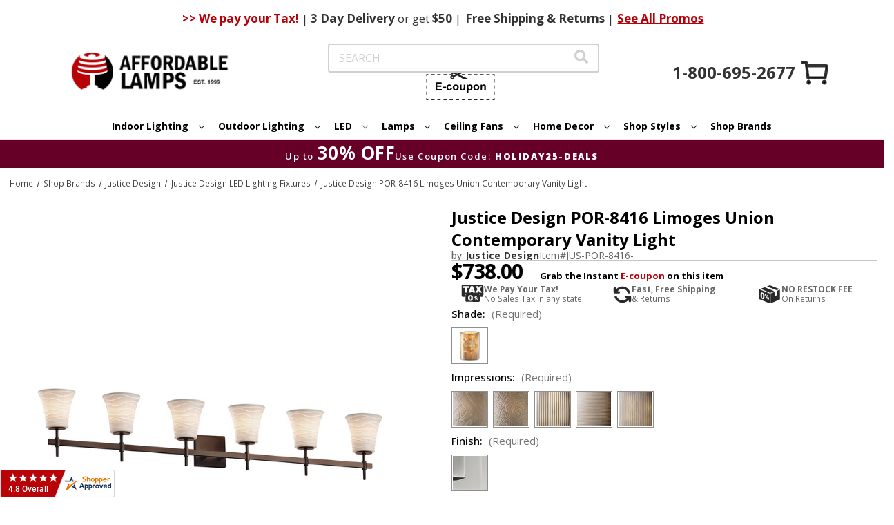

--- FILE ---
content_type: text/html;charset=UTF-8
request_url: https://imgs.signifyd.com/fp/ls_fp.html;CIS3SID=1D50DCFCA99F17A7239716993715823A?org_id=w2txo5aa&session_id=stores/2yvqhzn3by-5ezlwd898zmeftb2&nonce=df3ea9b0867bf579
body_size: 15436
content:
<!DOCTYPE html><html lang="en"><title>empty</title><body><script type="text/javascript">var td_0W=td_0W||{};td_0W.td_4B=function(td_s,td_r){try{var td_w=[""];var td_p=0;for(var td_m=0;td_m<td_r.length;++td_m){td_w.push(String.fromCharCode(td_s.charCodeAt(td_p)^td_r.charCodeAt(td_m)));td_p++;
if(td_p>=td_s.length){td_p=0;}}return td_w.join("");}catch(td_U){return null;}};td_0W.td_0T=function(td_r){if(!String||!String.fromCharCode||!parseInt){return null;}try{this.td_c=td_r;this.td_d="";this.td_f=function(td_h,td_f){if(0===this.td_d.length){var td_Y=this.td_c.substr(0,32);
var td_j="";for(var td_m=32;td_m<td_r.length;td_m+=2){td_j+=String.fromCharCode(parseInt(td_r.substr(td_m,2),16));}this.td_d=td_0W.td_4B(td_Y,td_j);}if(this.td_d.substr){return this.td_d.substr(td_h,td_f);
}};}catch(td_n){}return null;};td_0W.td_1N=function(td_w){if(td_w===null||td_w.length===null||!String||!String.fromCharCode){return null;}var td_H=null;try{var td_K="";var td_C=[];var td_Z=String.fromCharCode(48)+String.fromCharCode(48)+String.fromCharCode(48);
var td_r=0;for(var td_E=0;td_E<td_w.length;++td_E){if(65+td_r>=126){td_r=0;}var td_X=(td_Z+td_w.charCodeAt(td_r++)).slice(-3);td_C.push(td_X);}var td_D=td_C.join("");td_r=0;for(var td_E=0;td_E<td_D.length;
++td_E){if(65+td_r>=126){td_r=0;}var td_f=String.fromCharCode(65+td_r++);if(td_f!==[][[]]+""){td_K+=td_f;}}td_H=td_0W.td_4B(td_K,td_D);}catch(td_t){return null;}return td_H;};td_0W.td_0X=function(td_V){if(td_V===null||td_V.length===null){return null;
}var td_Q="";try{var td_D="";var td_Y=0;for(var td_p=0;td_p<td_V.length;++td_p){if(65+td_Y>=126){td_Y=0;}var td_N=String.fromCharCode(65+td_Y++);if(td_N!==[][[]]+""){td_D+=td_N;}}var td_f=td_0W.td_4B(td_D,td_V);
var td_o=td_f.match(/.{1,3}/g);for(var td_p=0;td_p<td_o.length;++td_p){td_Q+=String.fromCharCode(parseInt(td_o[td_p],10));}}catch(td_i){return null;}return td_Q;};td_0W.tdz_9abdbe72031048d1a9f69dadbfdba74e=new td_0W.td_0T("\x39\x61\x62\x64\x62\x65\x37\x32\x30\x33\x31\x30\x34\x38\x64\x31\x61\x39\x66\x36\x39\x64\x61\x64\x62\x66\x64\x62\x61\x37\x34\x65\x30\x39\x35\x30\x35\x30\x35\x37\x35\x36\x35\x30\x30\x31\x30\x35\x30\x38\x30\x61\x35\x30\x35\x32\x35\x37\x35\x63\x30\x31\x35\x37\x30\x34\x35\x37\x32\x66\x37\x30\x36\x62\x32\x35\x32\x63\x32\x31\x30\x62\x30\x30\x31\x36\x30\x33\x30\x63\x35\x32\x35\x31\x30\x38\x34\x39\x31\x35\x31\x62\x30\x35\x31\x30\x30\x63\x35\x36\x31\x66\x35\x34\x35\x61\x34\x32\x35\x31\x35\x36\x35\x34\x30\x31\x35\x35\x30\x30\x34\x62\x30\x66\x35\x37\x31\x34\x30\x63\x30\x38\x30\x30\x30\x36\x30\x33\x30\x61\x34\x66\x35\x30\x34\x34\x35\x35\x30\x62\x35\x64\x30\x33\x30\x64\x31\x63\x30\x31\x30\x61\x35\x62\x35\x64\x34\x32\x30\x39\x34\x33\x35\x37\x35\x36\x35\x39\x34\x63\x30\x31\x34\x64\x30\x39\x34\x61\x30\x36\x31\x35\x35\x34\x34\x38\x35\x66\x34\x32\x30\x30\x30\x38\x30\x64\x30\x30\x34\x33\x30\x65\x30\x39\x35\x63\x30\x37\x31\x36\x35\x66\x34\x32\x31\x35\x35\x38\x34\x31\x35\x39\x34\x37\x35\x38\x35\x66\x35\x61\x30\x32\x30\x35\x35\x33\x31\x32\x35\x36\x30\x61\x34\x33\x34\x64\x30\x31\x35\x61\x34\x34\x31\x36\x30\x39\x31\x34\x35\x38\x34\x63\x30\x35\x30\x34\x35\x35\x30\x32\x34\x31\x30\x65\x30\x31\x30\x34\x31\x31\x30\x64\x31\x66\x30\x32\x30\x33\x30\x31\x30\x62\x31\x34\x35\x61\x30\x62\x34\x33\x30\x35\x35\x63\x31\x34\x30\x63\x30\x39\x31\x34\x31\x39\x31\x37\x31\x30\x30\x35\x30\x61\x30\x64\x30\x66\x35\x34\x35\x31\x32\x38\x36\x61\x33\x39\x32\x66\x32\x38\x35\x30\x34\x62\x36\x66\x37\x66\x37\x63\x37\x62\x36\x35\x36\x34\x36\x34\x31\x36\x35\x37\x31\x66\x35\x31\x37\x34\x31\x35\x34\x65\x35\x34\x30\x38\x35\x33\x34\x61\x33\x61\x32\x62\x32\x38\x32\x61\x33\x35\x36\x33\x36\x34\x32\x38\x35\x30\x30\x32\x31\x30\x30\x62\x31\x31\x30\x61\x35\x31\x34\x36\x31\x65\x36\x62\x37\x63\x37\x63\x37\x63\x36\x63\x33\x30\x36\x31");
var td_0W=td_0W||{};if(typeof td_0W.td_0y===[][[]]+""){td_0W.td_0y=[];}td_0W.td_2k=function(){for(var td_u=0;td_u<td_0W.td_0y.length;++td_u){td_0W.td_0y[td_u]();}};td_0W.td_4s=function(td_g,td_J){try{var td_v=td_g.length+"&"+td_g;
var td_V="";var td_s=((typeof(td_0W.tdz_9abdbe72031048d1a9f69dadbfdba74e)!=="undefined"&&typeof(td_0W.tdz_9abdbe72031048d1a9f69dadbfdba74e.td_f)!=="undefined")?(td_0W.tdz_9abdbe72031048d1a9f69dadbfdba74e.td_f(0,16)):null);
for(var td_i=0,td_S=0;td_i<td_v.length;td_i++){var td_Y=td_v.charCodeAt(td_i)^td_J.charCodeAt(td_S)&10;if(++td_S===td_J.length){td_S=0;}td_V+=td_s.charAt((td_Y>>4)&15);td_V+=td_s.charAt(td_Y&15);}return td_V;
}catch(td_t){return null;}};td_0W.td_3Z=function(){try{var td_q=window.top.document;var td_N=td_q.forms.length;return td_q;}catch(td_J){return document;}};td_0W.td_0r=function(td_E){try{var td_N;if(typeof td_E===[][[]]+""){td_N=window;
}else{if(td_E==="t"){td_N=window.top;}else{if(td_E==="p"){td_N=window.parent;}else{td_N=window;}}}var td_j=td_N.document.forms.length;return td_N;}catch(td_t){return window;}};td_0W.add_lang_attr_html_tag=function(td_b){try{if(td_b===null){return;
}var td_u=td_b.getElementsByTagName(Number(485781).toString(30));if(td_u[0].getAttribute(Number(296632).toString(24))===null||td_u[0].getAttribute(Number(296632).toString(24))===""){td_u[0].setAttribute(Number(296632).toString(24),((typeof(td_0W.tdz_9abdbe72031048d1a9f69dadbfdba74e)!=="undefined"&&typeof(td_0W.tdz_9abdbe72031048d1a9f69dadbfdba74e.td_f)!=="undefined")?(td_0W.tdz_9abdbe72031048d1a9f69dadbfdba74e.td_f(16,2)):null));
}else{}}catch(td_Y){}};td_0W.load_iframe=function(td_I,td_J){var td_S=td_0q(5);if(typeof(td_1n)!==[][[]]+""){td_1n(td_S,((typeof(td_0W.tdz_9abdbe72031048d1a9f69dadbfdba74e)!=="undefined"&&typeof(td_0W.tdz_9abdbe72031048d1a9f69dadbfdba74e.td_f)!=="undefined")?(td_0W.tdz_9abdbe72031048d1a9f69dadbfdba74e.td_f(18,6)):null));
}var td_g=td_J.createElement(((typeof(td_0W.tdz_9abdbe72031048d1a9f69dadbfdba74e)!=="undefined"&&typeof(td_0W.tdz_9abdbe72031048d1a9f69dadbfdba74e.td_f)!=="undefined")?(td_0W.tdz_9abdbe72031048d1a9f69dadbfdba74e.td_f(24,6)):null));
td_g.id=td_S;td_g.title=((typeof(td_0W.tdz_9abdbe72031048d1a9f69dadbfdba74e)!=="undefined"&&typeof(td_0W.tdz_9abdbe72031048d1a9f69dadbfdba74e.td_f)!=="undefined")?(td_0W.tdz_9abdbe72031048d1a9f69dadbfdba74e.td_f(30,5)):null);
td_g.setAttribute(((typeof(td_0W.tdz_9abdbe72031048d1a9f69dadbfdba74e)!=="undefined"&&typeof(td_0W.tdz_9abdbe72031048d1a9f69dadbfdba74e.td_f)!=="undefined")?(td_0W.tdz_9abdbe72031048d1a9f69dadbfdba74e.td_f(35,13)):null),Number(890830).toString(31));
td_g.setAttribute(((typeof(td_0W.tdz_9abdbe72031048d1a9f69dadbfdba74e)!=="undefined"&&typeof(td_0W.tdz_9abdbe72031048d1a9f69dadbfdba74e.td_f)!=="undefined")?(td_0W.tdz_9abdbe72031048d1a9f69dadbfdba74e.td_f(48,11)):null),Number(890830).toString(31));
td_g.width="0";td_g.height="0";if(typeof td_g.tabIndex!==[][[]]+""){td_g.tabIndex=((typeof(td_0W.tdz_9abdbe72031048d1a9f69dadbfdba74e)!=="undefined"&&typeof(td_0W.tdz_9abdbe72031048d1a9f69dadbfdba74e.td_f)!=="undefined")?(td_0W.tdz_9abdbe72031048d1a9f69dadbfdba74e.td_f(59,2)):null);
}if(typeof td_0s!==[][[]]+""&&td_0s!==null){td_g.setAttribute(((typeof(td_0W.tdz_9abdbe72031048d1a9f69dadbfdba74e)!=="undefined"&&typeof(td_0W.tdz_9abdbe72031048d1a9f69dadbfdba74e.td_f)!=="undefined")?(td_0W.tdz_9abdbe72031048d1a9f69dadbfdba74e.td_f(61,7)):null),td_0s);
}td_g.style=((typeof(td_0W.tdz_9abdbe72031048d1a9f69dadbfdba74e)!=="undefined"&&typeof(td_0W.tdz_9abdbe72031048d1a9f69dadbfdba74e.td_f)!=="undefined")?(td_0W.tdz_9abdbe72031048d1a9f69dadbfdba74e.td_f(68,83)):null);
td_g.setAttribute(((typeof(td_0W.tdz_9abdbe72031048d1a9f69dadbfdba74e)!=="undefined"&&typeof(td_0W.tdz_9abdbe72031048d1a9f69dadbfdba74e.td_f)!=="undefined")?(td_0W.tdz_9abdbe72031048d1a9f69dadbfdba74e.td_f(151,3)):null),td_I);
td_J.body.appendChild(td_g);};td_0W.csp_nonce=null;td_0W.td_6g=function(td_N){if(typeof td_N.currentScript!==[][[]]+""&&td_N.currentScript!==null){var td_i=td_N.currentScript.getAttribute(((typeof(td_0W.tdz_9abdbe72031048d1a9f69dadbfdba74e)!=="undefined"&&typeof(td_0W.tdz_9abdbe72031048d1a9f69dadbfdba74e.td_f)!=="undefined")?(td_0W.tdz_9abdbe72031048d1a9f69dadbfdba74e.td_f(154,5)):null));
if(typeof td_i!==[][[]]+""&&td_i!==null&&td_i!==""){td_0W.csp_nonce=td_i;}else{if(typeof td_N.currentScript.nonce!==[][[]]+""&&td_N.currentScript.nonce!==null&&td_N.currentScript.nonce!==""){td_0W.csp_nonce=td_N.currentScript.nonce;
}}}};td_0W.td_4z=function(td_s){if(td_0W.csp_nonce!==null){td_s.setAttribute(((typeof(td_0W.tdz_9abdbe72031048d1a9f69dadbfdba74e)!=="undefined"&&typeof(td_0W.tdz_9abdbe72031048d1a9f69dadbfdba74e.td_f)!=="undefined")?(td_0W.tdz_9abdbe72031048d1a9f69dadbfdba74e.td_f(154,5)):null),td_0W.csp_nonce);
if(td_s.getAttribute(((typeof(td_0W.tdz_9abdbe72031048d1a9f69dadbfdba74e)!=="undefined"&&typeof(td_0W.tdz_9abdbe72031048d1a9f69dadbfdba74e.td_f)!=="undefined")?(td_0W.tdz_9abdbe72031048d1a9f69dadbfdba74e.td_f(154,5)):null))!==td_0W.csp_nonce){td_s.nonce=td_0W.csp_nonce;
}}};td_0W.td_4k=function(){try{return new ActiveXObject(activeXMode);}catch(td_g){return null;}};td_0W.td_3i=function(){if(window.XMLHttpRequest){return new XMLHttpRequest();}if(window.ActiveXObject){var td_I=[((typeof(td_0W.tdz_9abdbe72031048d1a9f69dadbfdba74e)!=="undefined"&&typeof(td_0W.tdz_9abdbe72031048d1a9f69dadbfdba74e.td_f)!=="undefined")?(td_0W.tdz_9abdbe72031048d1a9f69dadbfdba74e.td_f(159,18)):null),((typeof(td_0W.tdz_9abdbe72031048d1a9f69dadbfdba74e)!=="undefined"&&typeof(td_0W.tdz_9abdbe72031048d1a9f69dadbfdba74e.td_f)!=="undefined")?(td_0W.tdz_9abdbe72031048d1a9f69dadbfdba74e.td_f(177,14)):null),((typeof(td_0W.tdz_9abdbe72031048d1a9f69dadbfdba74e)!=="undefined"&&typeof(td_0W.tdz_9abdbe72031048d1a9f69dadbfdba74e.td_f)!=="undefined")?(td_0W.tdz_9abdbe72031048d1a9f69dadbfdba74e.td_f(191,17)):null)];
for(var td_J=0;td_J<td_I.length;td_J++){var td_s=td_0W.td_4k(td_I[td_J]);if(td_s!==null){return td_s;}}}return null;};td_0W.tdz_87bd198dbdb142d092b58ecee05d9bdb=new td_0W.td_0T("\x38\x37\x62\x64\x31\x39\x38\x64\x62\x64\x62\x31\x34\x32\x64\x30\x39\x32\x62\x35\x38\x65\x63\x65\x65\x30\x35\x64\x39\x62\x64\x62\x31\x38\x37\x38\x33\x32\x33\x36\x31\x65\x31\x39\x37\x37\x33\x34\x33\x30\x32\x62\x31\x32\x35\x34\x34\x36\x35\x33\x34\x34\x37\x66\x36\x39\x36\x36\x34\x64\x31\x35\x37\x37\x33\x35\x33\x37\x32\x61\x31\x35\x35\x35\x34\x37\x30\x35\x31\x39\x33\x36\x30\x62\x31\x37\x35\x62\x35\x66\x32\x64\x31\x34\x35\x34\x34\x62\x35\x39\x34\x34\x32\x66\x30\x64\x30\x63\x35\x38\x37\x31\x35\x36\x30\x33\x35\x35\x31\x36\x37\x37\x30\x36\x35\x32\x35\x64\x32\x30\x30\x37\x30\x32\x34\x61\x37\x35\x35\x31\x30\x33\x37\x63\x30\x36\x30\x33\x32\x33\x31\x37\x37\x32\x30\x36\x30\x33\x37\x30\x37\x63\x35\x63\x30\x33\x30\x62\x32\x62\x33\x31\x31\x65\x37\x31\x35\x36\x30\x33\x35\x39\x37\x36\x36\x31\x33\x62\x35\x34\x37\x61\x31\x37\x30\x63\x31\x32\x31\x36\x35\x35\x34\x37\x33\x64\x35\x38\x30\x63\x30\x30\x30\x37\x34\x30\x36\x34\x30\x33\x30\x39\x34\x32\x34\x63\x35\x36\x30\x33\x32\x30\x31\x36\x30\x64\x34\x36\x34\x37\x35\x37\x31\x36\x36\x35\x37\x61\x37\x30\x31\x30\x35\x61\x34\x66\x31\x36\x30\x36\x31\x37\x33\x30\x37\x33\x37\x38\x30\x62\x35\x62\x30\x62\x30\x38\x30\x37\x36\x38\x34\x32\x30\x34\x30\x32\x35\x38\x35\x37\x37\x62\x30\x63\x31\x30\x30\x62\x30\x66\x35\x34\x37\x62\x35\x66\x30\x61\x35\x39\x36\x65\x35\x37\x30\x30\x37\x61\x35\x35\x30\x62\x30\x61\x33\x32\x30\x30\x35\x32\x31\x61\x32\x32\x34\x31\x30\x62\x32\x62\x33\x31\x37\x65\x35\x65\x31\x30\x30\x31\x35\x37\x35\x36\x34\x30\x32\x37\x31\x30\x30\x64\x32\x64\x36\x32\x36\x63\x35\x62\x30\x35\x35\x66\x37\x34\x35\x62\x34\x64\x37\x38\x35\x31\x31\x30\x30\x61\x32\x37\x31\x37\x35\x66\x34\x32\x31\x37\x35\x63\x31\x30\x32\x35\x31\x32\x34\x38\x35\x62\x30\x37\x33\x37\x35\x30\x35\x66\x35\x39\x31\x36\x30\x62\x33\x32\x30\x37\x34\x33\x34\x37\x35\x62\x30\x62\x35\x65\x35\x30\x37\x31\x30\x33\x35\x37\x37\x33\x32\x31\x32\x36\x32\x65\x30\x61\x35\x65\x34\x34\x31\x31\x35\x63\x31\x30\x30\x62\x31\x30\x37\x62\x35\x36\x30\x66\x30\x64\x35\x66\x35\x36\x37\x36\x30\x31\x31\x36\x31\x37\x30\x31\x35\x30\x34\x34\x35\x37\x32\x39\x36\x33\x37\x30\x37\x37\x32\x37\x34\x64\x34\x38\x30\x39\x30\x63\x31\x37\x30\x30\x34\x32\x37\x63\x32\x31\x37\x34\x30\x64\x30\x36\x30\x62\x35\x34\x35\x32\x33\x36\x31\x36\x35\x38\x35\x64\x35\x64\x30\x61\x31\x36\x31\x36\x31\x34\x37\x36\x35\x31\x35\x31\x30\x66\x35\x66\x37\x34\x35\x64\x31\x38\x35\x63\x35\x34\x30\x39\x30\x32\x33\x32\x30\x63\x35\x65\x36\x32\x30\x64\x35\x37\x30\x36\x30\x62\x31\x35\x34\x62\x37\x61\x30\x33\x30\x37\x36\x36\x35\x30\x35\x36\x30\x30\x30\x64\x31\x33\x31\x31\x31\x31\x36\x34\x35\x61\x30\x62\x35\x65\x35\x63\x37\x33\x30\x63\x35\x31\x34\x61\x30\x61\x30\x61\x30\x31\x32\x61\x34\x30\x35\x30\x30\x61\x37\x62\x33\x31\x32\x30\x33\x31\x34\x64\x35\x39\x32\x64\x33\x37\x37\x64\x35\x30\x35\x36\x31\x31\x31\x61\x34\x34\x30\x33\x34\x33\x35\x39\x37\x65\x30\x64\x35\x65\x34\x63\x34\x61\x32\x30\x35\x39\x35\x39\x30\x36\x30\x38\x32\x37\x30\x30\x34\x32\x34\x37\x31\x64\x35\x30\x33\x32\x30\x63\x30\x64\x35\x36\x35\x32\x30\x62\x33\x34\x35\x39\x35\x36\x35\x36\x30\x31\x34\x64\x30\x64\x33\x32\x35\x65\x35\x30\x35\x62\x33\x34\x35\x31\x35\x64\x37\x65\x30\x62\x35\x62\x34\x64\x31\x64\x34\x33\x30\x34\x30\x34\x34\x32\x35\x36\x30\x63\x36\x65\x30\x62\x30\x61\x30\x36\x35\x37\x34\x30\x31\x31\x34\x34\x30\x30\x30\x39\x36\x66\x30\x64\x30\x63\x30\x30\x30\x64\x34\x36\x34\x37\x31\x32\x35\x63\x31\x65\x30\x38\x36\x35\x30\x62\x35\x62\x35\x63\x30\x61\x31\x34\x31\x36\x34\x35\x30\x38\x36\x32\x30\x64\x35\x37\x30\x36\x30\x62\x31\x35\x34\x62\x31\x37\x35\x35\x33\x33\x35\x38\x35\x37\x35\x63\x30\x62\x31\x35\x31\x37\x34\x32\x36\x37\x35\x64\x34\x31\x31\x30\x35\x31\x36\x65\x35\x62\x30\x63\x35\x31\x35\x37\x31\x32\x31\x30\x34\x35\x33\x36\x35\x35\x34\x37\x31\x32\x35\x63\x31\x30\x34\x34\x35\x30\x30\x38\x30\x37\x35\x31\x33\x33\x35\x38\x35\x37\x35\x63\x30\x62\x31\x35\x31\x37\x34\x32\x36\x39\x36\x34\x36\x35\x30\x64\x35\x65\x35\x64\x35\x64\x31\x35\x34\x36\x31\x38\x35\x37\x35\x33\x35\x35\x35\x35\x36\x37\x35\x63\x30\x61\x35\x64\x30\x64\x31\x33\x31\x31\x31\x38\x37\x61\x32\x37\x33\x33\x35\x38\x35\x37\x35\x63\x30\x62\x31\x35\x31\x37\x34\x32\x30\x38\x30\x63\x36\x35\x30\x64\x35\x65\x35\x64\x35\x64\x31\x35\x34\x36\x31\x38\x35\x63\x35\x36\x33\x32\x30\x63\x35\x65\x35\x31\x30\x62\x34\x65\x31\x31\x34\x34\x32\x63\x36\x63\x31\x37\x35\x36\x34\x61\x30\x31\x36\x65\x35\x31\x30\x61\x30\x36\x30\x62\x31\x35\x34\x32\x31\x34\x37\x31\x32\x31\x36\x37\x35\x30\x35\x63\x30\x36\x35\x61\x34\x66\x31\x36\x34\x33\x35\x36\x34\x62\x30\x31\x30\x34\x32\x39\x35\x38\x30\x31\x34\x34\x32\x64\x36\x62\x31\x37\x33\x61\x32\x39\x35\x30\x35\x61\x31\x38\x32\x62\x33\x31\x33\x33\x30\x62\x35\x66\x35\x30\x35\x64\x31\x33\x34\x33\x31\x39\x36\x32\x30\x61\x35\x61\x35\x36\x30\x30\x34\x33\x35\x33\x34\x62\x30\x30\x36\x32\x30\x64\x35\x37\x30\x36\x30\x62\x31\x35\x34\x62\x31\x37\x33\x32\x30\x63\x35\x65\x35\x37\x35\x64\x34\x34\x35\x35\x34\x61\x35\x32\x36\x36\x35\x64\x35\x63\x30\x30\x35\x66\x34\x65\x34\x31\x34\x32\x36\x35\x35\x30\x30\x61\x30\x64\x30\x30\x34\x35\x30\x38\x31\x62\x35\x34\x36\x65\x30\x62\x30\x61\x30\x36\x35\x37\x34\x30\x31\x31\x34\x34\x36\x31\x35\x31\x35\x37\x30\x61\x30\x37\x34\x34\x35\x61\x31\x66\x30\x35\x36\x35\x30\x64\x35\x65\x35\x64\x35\x64\x31\x35\x34\x36\x31\x38\x33\x35\x30\x62\x30\x61\x30\x62\x35\x35\x31\x35\x35\x35\x30\x39\x34\x63\x35\x34\x31\x37\x35\x36\x35\x63\x30\x63\x30\x62\x34\x36\x35\x37\x36\x66\x30\x64\x30\x63\x30\x30\x30\x64\x34\x36\x34\x37\x31\x32\x35\x35\x30\x31\x37\x34\x35\x33\x30\x31\x37\x63\x35\x36\x31\x31\x30\x36\x30\x39\x33\x33\x35\x39\x34\x36\x30\x64\x35\x36\x30\x63\x32\x62\x33\x31\x35\x31\x36\x37\x30\x33\x30\x30\x31\x31\x36\x31\x31\x38\x30\x64\x32\x64\x33\x37\x34\x32\x37\x65\x36\x34\x36\x30\x30\x64\x34\x33\x31\x39\x35\x63\x30\x64\x34\x31\x31\x38\x30\x34\x34\x33\x31\x33\x30\x34\x35\x63\x35\x63\x30\x30\x31\x39\x33\x37\x33\x36\x32\x65\x35\x37\x35\x35\x30\x38\x30\x31\x35\x32\x34\x64\x36\x33\x30\x62\x30\x30\x30\x65\x30\x37\x35\x32\x34\x30\x31\x32\x33\x37\x35\x31\x35\x66\x35\x33\x31\x30\x35\x63\x36\x61\x30\x30\x30\x65\x30\x61\x31\x31\x35\x35\x37\x62\x30\x62\x34\x64\x30\x62\x30\x32\x30\x62\x35\x62\x35\x36\x31\x36\x30\x64\x35\x65\x35\x37\x36\x35\x31\x37\x30\x33\x30\x32\x30\x33\x34\x33\x35\x64\x35\x30\x31\x36\x35\x31\x34\x66\x35\x37\x35\x38\x31\x61\x31\x37\x32\x37\x31\x31\x30\x34\x31\x33\x35\x35\x35\x30\x30\x30\x35\x65\x30\x37\x35\x65\x34\x64\x31\x37\x34\x37\x31\x37\x30\x32\x35\x37\x35\x30\x35\x36\x35\x65\x34\x64\x34\x62\x30\x62\x36\x31\x35\x63\x35\x64\x30\x61\x35\x35\x31\x36\x35\x62\x33\x32\x35\x34\x35\x63\x31\x36\x31\x37\x31\x37\x30\x63\x35\x65\x35\x32\x30\x64\x36\x39\x30\x33\x30\x30\x34\x32\x36\x30\x34\x37\x30\x65\x30\x35\x34\x35\x35\x66\x35\x37\x31\x36\x30\x66\x33\x32\x30\x37\x34\x33\x34\x37\x35\x62\x30\x62\x35\x65\x37\x38\x35\x63\x30\x36\x34\x37\x35\x37\x30\x63\x30\x37\x34\x35\x35\x34\x30\x38\x34\x35\x31\x63\x31\x39\x33\x31\x30\x31\x30\x35\x35\x37\x35\x32\x34\x32\x32\x32\x35\x64\x34\x63\x35\x64\x30\x61\x31\x36\x34\x34\x32\x62\x35\x32\x35\x62\x35\x63\x31\x37");
var td_0W=td_0W||{};var td_l=0;var td_X=1;var td_w=2;var td_O=3;var td_a=4;td_0W.td_2J=td_l;var td_3C={td_4q:function(){if(typeof navigator!==[][[]]+""){this.td_U(navigator.userAgent,navigator.vendor,navigator.platform,navigator.appVersion,window.opera);
}},td_U:function(td_F,td_K,td_S,td_j,td_H){this.td_L=[{string:td_F,subString:((typeof(td_0W.tdz_87bd198dbdb142d092b58ecee05d9bdb)!=="undefined"&&typeof(td_0W.tdz_87bd198dbdb142d092b58ecee05d9bdb.td_f)!=="undefined")?(td_0W.tdz_87bd198dbdb142d092b58ecee05d9bdb.td_f(0,5)):null),versionSearch:((typeof(td_0W.tdz_87bd198dbdb142d092b58ecee05d9bdb)!=="undefined"&&typeof(td_0W.tdz_87bd198dbdb142d092b58ecee05d9bdb.td_f)!=="undefined")?(td_0W.tdz_87bd198dbdb142d092b58ecee05d9bdb.td_f(5,4)):null),identity:((typeof(td_0W.tdz_87bd198dbdb142d092b58ecee05d9bdb)!=="undefined"&&typeof(td_0W.tdz_87bd198dbdb142d092b58ecee05d9bdb.td_f)!=="undefined")?(td_0W.tdz_87bd198dbdb142d092b58ecee05d9bdb.td_f(9,5)):null)},{string:td_F,subString:((typeof(td_0W.tdz_87bd198dbdb142d092b58ecee05d9bdb)!=="undefined"&&typeof(td_0W.tdz_87bd198dbdb142d092b58ecee05d9bdb.td_f)!=="undefined")?(td_0W.tdz_87bd198dbdb142d092b58ecee05d9bdb.td_f(14,5)):null),versionSearch:((typeof(td_0W.tdz_87bd198dbdb142d092b58ecee05d9bdb)!=="undefined"&&typeof(td_0W.tdz_87bd198dbdb142d092b58ecee05d9bdb.td_f)!=="undefined")?(td_0W.tdz_87bd198dbdb142d092b58ecee05d9bdb.td_f(19,4)):null),identity:((typeof(td_0W.tdz_87bd198dbdb142d092b58ecee05d9bdb)!=="undefined"&&typeof(td_0W.tdz_87bd198dbdb142d092b58ecee05d9bdb.td_f)!=="undefined")?(td_0W.tdz_87bd198dbdb142d092b58ecee05d9bdb.td_f(23,11)):null)},{string:td_F,subString:((typeof(td_0W.tdz_87bd198dbdb142d092b58ecee05d9bdb)!=="undefined"&&typeof(td_0W.tdz_87bd198dbdb142d092b58ecee05d9bdb.td_f)!=="undefined")?(td_0W.tdz_87bd198dbdb142d092b58ecee05d9bdb.td_f(34,10)):null),versionSearch:((typeof(td_0W.tdz_87bd198dbdb142d092b58ecee05d9bdb)!=="undefined"&&typeof(td_0W.tdz_87bd198dbdb142d092b58ecee05d9bdb.td_f)!=="undefined")?(td_0W.tdz_87bd198dbdb142d092b58ecee05d9bdb.td_f(34,10)):null),identity:((typeof(td_0W.tdz_87bd198dbdb142d092b58ecee05d9bdb)!=="undefined"&&typeof(td_0W.tdz_87bd198dbdb142d092b58ecee05d9bdb.td_f)!=="undefined")?(td_0W.tdz_87bd198dbdb142d092b58ecee05d9bdb.td_f(34,10)):null)},{string:td_F,subString:((typeof(td_0W.tdz_87bd198dbdb142d092b58ecee05d9bdb)!=="undefined"&&typeof(td_0W.tdz_87bd198dbdb142d092b58ecee05d9bdb.td_f)!=="undefined")?(td_0W.tdz_87bd198dbdb142d092b58ecee05d9bdb.td_f(44,5)):null),versionSearch:((typeof(td_0W.tdz_87bd198dbdb142d092b58ecee05d9bdb)!=="undefined"&&typeof(td_0W.tdz_87bd198dbdb142d092b58ecee05d9bdb.td_f)!=="undefined")?(td_0W.tdz_87bd198dbdb142d092b58ecee05d9bdb.td_f(49,4)):null),identity:((typeof(td_0W.tdz_87bd198dbdb142d092b58ecee05d9bdb)!=="undefined"&&typeof(td_0W.tdz_87bd198dbdb142d092b58ecee05d9bdb.td_f)!=="undefined")?(td_0W.tdz_87bd198dbdb142d092b58ecee05d9bdb.td_f(49,4)):null)},{string:td_F,subString:((typeof(td_0W.tdz_87bd198dbdb142d092b58ecee05d9bdb)!=="undefined"&&typeof(td_0W.tdz_87bd198dbdb142d092b58ecee05d9bdb.td_f)!=="undefined")?(td_0W.tdz_87bd198dbdb142d092b58ecee05d9bdb.td_f(53,4)):null),versionSearch:((typeof(td_0W.tdz_87bd198dbdb142d092b58ecee05d9bdb)!=="undefined"&&typeof(td_0W.tdz_87bd198dbdb142d092b58ecee05d9bdb.td_f)!=="undefined")?(td_0W.tdz_87bd198dbdb142d092b58ecee05d9bdb.td_f(57,3)):null),identity:((typeof(td_0W.tdz_87bd198dbdb142d092b58ecee05d9bdb)!=="undefined"&&typeof(td_0W.tdz_87bd198dbdb142d092b58ecee05d9bdb.td_f)!=="undefined")?(td_0W.tdz_87bd198dbdb142d092b58ecee05d9bdb.td_f(49,4)):null)},{string:td_F,subString:((typeof(td_0W.tdz_87bd198dbdb142d092b58ecee05d9bdb)!=="undefined"&&typeof(td_0W.tdz_87bd198dbdb142d092b58ecee05d9bdb.td_f)!=="undefined")?(td_0W.tdz_87bd198dbdb142d092b58ecee05d9bdb.td_f(60,5)):null),versionSearch:((typeof(td_0W.tdz_87bd198dbdb142d092b58ecee05d9bdb)!=="undefined"&&typeof(td_0W.tdz_87bd198dbdb142d092b58ecee05d9bdb.td_f)!=="undefined")?(td_0W.tdz_87bd198dbdb142d092b58ecee05d9bdb.td_f(65,4)):null),identity:((typeof(td_0W.tdz_87bd198dbdb142d092b58ecee05d9bdb)!=="undefined"&&typeof(td_0W.tdz_87bd198dbdb142d092b58ecee05d9bdb.td_f)!=="undefined")?(td_0W.tdz_87bd198dbdb142d092b58ecee05d9bdb.td_f(49,4)):null)},{string:td_F,subString:((typeof(td_0W.tdz_87bd198dbdb142d092b58ecee05d9bdb)!=="undefined"&&typeof(td_0W.tdz_87bd198dbdb142d092b58ecee05d9bdb.td_f)!=="undefined")?(td_0W.tdz_87bd198dbdb142d092b58ecee05d9bdb.td_f(69,7)):null),versionSearch:((typeof(td_0W.tdz_87bd198dbdb142d092b58ecee05d9bdb)!=="undefined"&&typeof(td_0W.tdz_87bd198dbdb142d092b58ecee05d9bdb.td_f)!=="undefined")?(td_0W.tdz_87bd198dbdb142d092b58ecee05d9bdb.td_f(76,6)):null),identity:((typeof(td_0W.tdz_87bd198dbdb142d092b58ecee05d9bdb)!=="undefined"&&typeof(td_0W.tdz_87bd198dbdb142d092b58ecee05d9bdb.td_f)!=="undefined")?(td_0W.tdz_87bd198dbdb142d092b58ecee05d9bdb.td_f(49,4)):null)},{string:td_F,subString:((typeof(td_0W.tdz_87bd198dbdb142d092b58ecee05d9bdb)!=="undefined"&&typeof(td_0W.tdz_87bd198dbdb142d092b58ecee05d9bdb.td_f)!=="undefined")?(td_0W.tdz_87bd198dbdb142d092b58ecee05d9bdb.td_f(82,9)):null),versionSearch:((typeof(td_0W.tdz_87bd198dbdb142d092b58ecee05d9bdb)!=="undefined"&&typeof(td_0W.tdz_87bd198dbdb142d092b58ecee05d9bdb.td_f)!=="undefined")?(td_0W.tdz_87bd198dbdb142d092b58ecee05d9bdb.td_f(82,9)):null),identity:((typeof(td_0W.tdz_87bd198dbdb142d092b58ecee05d9bdb)!=="undefined"&&typeof(td_0W.tdz_87bd198dbdb142d092b58ecee05d9bdb.td_f)!=="undefined")?(td_0W.tdz_87bd198dbdb142d092b58ecee05d9bdb.td_f(91,6)):null)},{string:td_F,subString:((typeof(td_0W.tdz_87bd198dbdb142d092b58ecee05d9bdb)!=="undefined"&&typeof(td_0W.tdz_87bd198dbdb142d092b58ecee05d9bdb.td_f)!=="undefined")?(td_0W.tdz_87bd198dbdb142d092b58ecee05d9bdb.td_f(97,14)):null),identity:((typeof(td_0W.tdz_87bd198dbdb142d092b58ecee05d9bdb)!=="undefined"&&typeof(td_0W.tdz_87bd198dbdb142d092b58ecee05d9bdb.td_f)!=="undefined")?(td_0W.tdz_87bd198dbdb142d092b58ecee05d9bdb.td_f(97,14)):null)},{string:td_F,subString:((typeof(td_0W.tdz_87bd198dbdb142d092b58ecee05d9bdb)!=="undefined"&&typeof(td_0W.tdz_87bd198dbdb142d092b58ecee05d9bdb.td_f)!=="undefined")?(td_0W.tdz_87bd198dbdb142d092b58ecee05d9bdb.td_f(111,9)):null),identity:((typeof(td_0W.tdz_87bd198dbdb142d092b58ecee05d9bdb)!=="undefined"&&typeof(td_0W.tdz_87bd198dbdb142d092b58ecee05d9bdb.td_f)!=="undefined")?(td_0W.tdz_87bd198dbdb142d092b58ecee05d9bdb.td_f(111,9)):null)},{string:td_F,subString:((typeof(td_0W.tdz_87bd198dbdb142d092b58ecee05d9bdb)!=="undefined"&&typeof(td_0W.tdz_87bd198dbdb142d092b58ecee05d9bdb.td_f)!=="undefined")?(td_0W.tdz_87bd198dbdb142d092b58ecee05d9bdb.td_f(120,8)):null),identity:((typeof(td_0W.tdz_87bd198dbdb142d092b58ecee05d9bdb)!=="undefined"&&typeof(td_0W.tdz_87bd198dbdb142d092b58ecee05d9bdb.td_f)!=="undefined")?(td_0W.tdz_87bd198dbdb142d092b58ecee05d9bdb.td_f(111,9)):null)},{string:td_F,subString:((typeof(td_0W.tdz_87bd198dbdb142d092b58ecee05d9bdb)!=="undefined"&&typeof(td_0W.tdz_87bd198dbdb142d092b58ecee05d9bdb.td_f)!=="undefined")?(td_0W.tdz_87bd198dbdb142d092b58ecee05d9bdb.td_f(128,6)):null),identity:((typeof(td_0W.tdz_87bd198dbdb142d092b58ecee05d9bdb)!=="undefined"&&typeof(td_0W.tdz_87bd198dbdb142d092b58ecee05d9bdb.td_f)!=="undefined")?(td_0W.tdz_87bd198dbdb142d092b58ecee05d9bdb.td_f(128,6)):null)},{string:td_F,subString:((typeof(td_0W.tdz_87bd198dbdb142d092b58ecee05d9bdb)!=="undefined"&&typeof(td_0W.tdz_87bd198dbdb142d092b58ecee05d9bdb.td_f)!=="undefined")?(td_0W.tdz_87bd198dbdb142d092b58ecee05d9bdb.td_f(134,6)):null),identity:((typeof(td_0W.tdz_87bd198dbdb142d092b58ecee05d9bdb)!=="undefined"&&typeof(td_0W.tdz_87bd198dbdb142d092b58ecee05d9bdb.td_f)!=="undefined")?(td_0W.tdz_87bd198dbdb142d092b58ecee05d9bdb.td_f(134,6)):null)},{string:td_F,subString:((typeof(td_0W.tdz_87bd198dbdb142d092b58ecee05d9bdb)!=="undefined"&&typeof(td_0W.tdz_87bd198dbdb142d092b58ecee05d9bdb.td_f)!=="undefined")?(td_0W.tdz_87bd198dbdb142d092b58ecee05d9bdb.td_f(140,7)):null),versionSearch:((typeof(td_0W.tdz_87bd198dbdb142d092b58ecee05d9bdb)!=="undefined"&&typeof(td_0W.tdz_87bd198dbdb142d092b58ecee05d9bdb.td_f)!=="undefined")?(td_0W.tdz_87bd198dbdb142d092b58ecee05d9bdb.td_f(147,8)):null),identity:((typeof(td_0W.tdz_87bd198dbdb142d092b58ecee05d9bdb)!=="undefined"&&typeof(td_0W.tdz_87bd198dbdb142d092b58ecee05d9bdb.td_f)!=="undefined")?(td_0W.tdz_87bd198dbdb142d092b58ecee05d9bdb.td_f(140,7)):null)},{string:td_F,subString:((typeof(td_0W.tdz_87bd198dbdb142d092b58ecee05d9bdb)!=="undefined"&&typeof(td_0W.tdz_87bd198dbdb142d092b58ecee05d9bdb.td_f)!=="undefined")?(td_0W.tdz_87bd198dbdb142d092b58ecee05d9bdb.td_f(155,5)):null),identity:((typeof(td_0W.tdz_87bd198dbdb142d092b58ecee05d9bdb)!=="undefined"&&typeof(td_0W.tdz_87bd198dbdb142d092b58ecee05d9bdb.td_f)!=="undefined")?(td_0W.tdz_87bd198dbdb142d092b58ecee05d9bdb.td_f(160,7)):null),versionSearch:((typeof(td_0W.tdz_87bd198dbdb142d092b58ecee05d9bdb)!=="undefined"&&typeof(td_0W.tdz_87bd198dbdb142d092b58ecee05d9bdb.td_f)!=="undefined")?(td_0W.tdz_87bd198dbdb142d092b58ecee05d9bdb.td_f(155,5)):null)},{string:td_F,subString:((typeof(td_0W.tdz_87bd198dbdb142d092b58ecee05d9bdb)!=="undefined"&&typeof(td_0W.tdz_87bd198dbdb142d092b58ecee05d9bdb.td_f)!=="undefined")?(td_0W.tdz_87bd198dbdb142d092b58ecee05d9bdb.td_f(167,5)):null),identity:((typeof(td_0W.tdz_87bd198dbdb142d092b58ecee05d9bdb)!=="undefined"&&typeof(td_0W.tdz_87bd198dbdb142d092b58ecee05d9bdb.td_f)!=="undefined")?(td_0W.tdz_87bd198dbdb142d092b58ecee05d9bdb.td_f(134,6)):null),versionSearch:((typeof(td_0W.tdz_87bd198dbdb142d092b58ecee05d9bdb)!=="undefined"&&typeof(td_0W.tdz_87bd198dbdb142d092b58ecee05d9bdb.td_f)!=="undefined")?(td_0W.tdz_87bd198dbdb142d092b58ecee05d9bdb.td_f(167,5)):null)},{string:td_F,subString:((typeof(td_0W.tdz_87bd198dbdb142d092b58ecee05d9bdb)!=="undefined"&&typeof(td_0W.tdz_87bd198dbdb142d092b58ecee05d9bdb.td_f)!=="undefined")?(td_0W.tdz_87bd198dbdb142d092b58ecee05d9bdb.td_f(172,18)):null),identity:((typeof(td_0W.tdz_87bd198dbdb142d092b58ecee05d9bdb)!=="undefined"&&typeof(td_0W.tdz_87bd198dbdb142d092b58ecee05d9bdb.td_f)!=="undefined")?(td_0W.tdz_87bd198dbdb142d092b58ecee05d9bdb.td_f(172,18)):null),versionSearch:((typeof(td_0W.tdz_87bd198dbdb142d092b58ecee05d9bdb)!=="undefined"&&typeof(td_0W.tdz_87bd198dbdb142d092b58ecee05d9bdb.td_f)!=="undefined")?(td_0W.tdz_87bd198dbdb142d092b58ecee05d9bdb.td_f(172,18)):null)},{string:td_K,subString:((typeof(td_0W.tdz_87bd198dbdb142d092b58ecee05d9bdb)!=="undefined"&&typeof(td_0W.tdz_87bd198dbdb142d092b58ecee05d9bdb.td_f)!=="undefined")?(td_0W.tdz_87bd198dbdb142d092b58ecee05d9bdb.td_f(190,5)):null),identity:((typeof(td_0W.tdz_87bd198dbdb142d092b58ecee05d9bdb)!=="undefined"&&typeof(td_0W.tdz_87bd198dbdb142d092b58ecee05d9bdb.td_f)!=="undefined")?(td_0W.tdz_87bd198dbdb142d092b58ecee05d9bdb.td_f(195,6)):null),versionSearch:((typeof(td_0W.tdz_87bd198dbdb142d092b58ecee05d9bdb)!=="undefined"&&typeof(td_0W.tdz_87bd198dbdb142d092b58ecee05d9bdb.td_f)!=="undefined")?(td_0W.tdz_87bd198dbdb142d092b58ecee05d9bdb.td_f(201,7)):null)},{prop:td_H,identity:((typeof(td_0W.tdz_87bd198dbdb142d092b58ecee05d9bdb)!=="undefined"&&typeof(td_0W.tdz_87bd198dbdb142d092b58ecee05d9bdb.td_f)!=="undefined")?(td_0W.tdz_87bd198dbdb142d092b58ecee05d9bdb.td_f(9,5)):null),versionSearch:((typeof(td_0W.tdz_87bd198dbdb142d092b58ecee05d9bdb)!=="undefined"&&typeof(td_0W.tdz_87bd198dbdb142d092b58ecee05d9bdb.td_f)!=="undefined")?(td_0W.tdz_87bd198dbdb142d092b58ecee05d9bdb.td_f(201,7)):null)},{string:td_K,subString:((typeof(td_0W.tdz_87bd198dbdb142d092b58ecee05d9bdb)!=="undefined"&&typeof(td_0W.tdz_87bd198dbdb142d092b58ecee05d9bdb.td_f)!=="undefined")?(td_0W.tdz_87bd198dbdb142d092b58ecee05d9bdb.td_f(208,4)):null),identity:((typeof(td_0W.tdz_87bd198dbdb142d092b58ecee05d9bdb)!=="undefined"&&typeof(td_0W.tdz_87bd198dbdb142d092b58ecee05d9bdb.td_f)!=="undefined")?(td_0W.tdz_87bd198dbdb142d092b58ecee05d9bdb.td_f(208,4)):null)},{string:td_K,subString:((typeof(td_0W.tdz_87bd198dbdb142d092b58ecee05d9bdb)!=="undefined"&&typeof(td_0W.tdz_87bd198dbdb142d092b58ecee05d9bdb.td_f)!=="undefined")?(td_0W.tdz_87bd198dbdb142d092b58ecee05d9bdb.td_f(212,3)):null),identity:((typeof(td_0W.tdz_87bd198dbdb142d092b58ecee05d9bdb)!=="undefined"&&typeof(td_0W.tdz_87bd198dbdb142d092b58ecee05d9bdb.td_f)!=="undefined")?(td_0W.tdz_87bd198dbdb142d092b58ecee05d9bdb.td_f(215,9)):null)},{string:td_F,subString:((typeof(td_0W.tdz_87bd198dbdb142d092b58ecee05d9bdb)!=="undefined"&&typeof(td_0W.tdz_87bd198dbdb142d092b58ecee05d9bdb.td_f)!=="undefined")?(td_0W.tdz_87bd198dbdb142d092b58ecee05d9bdb.td_f(160,7)):null),identity:((typeof(td_0W.tdz_87bd198dbdb142d092b58ecee05d9bdb)!=="undefined"&&typeof(td_0W.tdz_87bd198dbdb142d092b58ecee05d9bdb.td_f)!=="undefined")?(td_0W.tdz_87bd198dbdb142d092b58ecee05d9bdb.td_f(160,7)):null)},{string:td_K,subString:((typeof(td_0W.tdz_87bd198dbdb142d092b58ecee05d9bdb)!=="undefined"&&typeof(td_0W.tdz_87bd198dbdb142d092b58ecee05d9bdb.td_f)!=="undefined")?(td_0W.tdz_87bd198dbdb142d092b58ecee05d9bdb.td_f(224,6)):null),identity:((typeof(td_0W.tdz_87bd198dbdb142d092b58ecee05d9bdb)!=="undefined"&&typeof(td_0W.tdz_87bd198dbdb142d092b58ecee05d9bdb.td_f)!=="undefined")?(td_0W.tdz_87bd198dbdb142d092b58ecee05d9bdb.td_f(224,6)):null)},{string:td_F,subString:((typeof(td_0W.tdz_87bd198dbdb142d092b58ecee05d9bdb)!=="undefined"&&typeof(td_0W.tdz_87bd198dbdb142d092b58ecee05d9bdb.td_f)!=="undefined")?(td_0W.tdz_87bd198dbdb142d092b58ecee05d9bdb.td_f(230,8)):null),identity:((typeof(td_0W.tdz_87bd198dbdb142d092b58ecee05d9bdb)!=="undefined"&&typeof(td_0W.tdz_87bd198dbdb142d092b58ecee05d9bdb.td_f)!=="undefined")?(td_0W.tdz_87bd198dbdb142d092b58ecee05d9bdb.td_f(230,8)):null)},{string:td_F,subString:((typeof(td_0W.tdz_87bd198dbdb142d092b58ecee05d9bdb)!=="undefined"&&typeof(td_0W.tdz_87bd198dbdb142d092b58ecee05d9bdb.td_f)!=="undefined")?(td_0W.tdz_87bd198dbdb142d092b58ecee05d9bdb.td_f(238,4)):null),identity:((typeof(td_0W.tdz_87bd198dbdb142d092b58ecee05d9bdb)!=="undefined"&&typeof(td_0W.tdz_87bd198dbdb142d092b58ecee05d9bdb.td_f)!=="undefined")?(td_0W.tdz_87bd198dbdb142d092b58ecee05d9bdb.td_f(242,8)):null),versionSearch:((typeof(td_0W.tdz_87bd198dbdb142d092b58ecee05d9bdb)!=="undefined"&&typeof(td_0W.tdz_87bd198dbdb142d092b58ecee05d9bdb.td_f)!=="undefined")?(td_0W.tdz_87bd198dbdb142d092b58ecee05d9bdb.td_f(238,4)):null)},{string:td_F,subString:((typeof(td_0W.tdz_87bd198dbdb142d092b58ecee05d9bdb)!=="undefined"&&typeof(td_0W.tdz_87bd198dbdb142d092b58ecee05d9bdb.td_f)!=="undefined")?(td_0W.tdz_87bd198dbdb142d092b58ecee05d9bdb.td_f(250,8)):null),identity:((typeof(td_0W.tdz_87bd198dbdb142d092b58ecee05d9bdb)!=="undefined"&&typeof(td_0W.tdz_87bd198dbdb142d092b58ecee05d9bdb.td_f)!=="undefined")?(td_0W.tdz_87bd198dbdb142d092b58ecee05d9bdb.td_f(250,8)):null),versionSearch:((typeof(td_0W.tdz_87bd198dbdb142d092b58ecee05d9bdb)!=="undefined"&&typeof(td_0W.tdz_87bd198dbdb142d092b58ecee05d9bdb.td_f)!=="undefined")?(td_0W.tdz_87bd198dbdb142d092b58ecee05d9bdb.td_f(250,8)):null)},{string:td_F,subString:((typeof(td_0W.tdz_87bd198dbdb142d092b58ecee05d9bdb)!=="undefined"&&typeof(td_0W.tdz_87bd198dbdb142d092b58ecee05d9bdb.td_f)!=="undefined")?(td_0W.tdz_87bd198dbdb142d092b58ecee05d9bdb.td_f(258,7)):null),identity:((typeof(td_0W.tdz_87bd198dbdb142d092b58ecee05d9bdb)!=="undefined"&&typeof(td_0W.tdz_87bd198dbdb142d092b58ecee05d9bdb.td_f)!=="undefined")?(td_0W.tdz_87bd198dbdb142d092b58ecee05d9bdb.td_f(242,8)):null),versionSearch:((typeof(td_0W.tdz_87bd198dbdb142d092b58ecee05d9bdb)!=="undefined"&&typeof(td_0W.tdz_87bd198dbdb142d092b58ecee05d9bdb.td_f)!=="undefined")?(td_0W.tdz_87bd198dbdb142d092b58ecee05d9bdb.td_f(265,2)):null)},{string:td_F,subString:((typeof(td_0W.tdz_87bd198dbdb142d092b58ecee05d9bdb)!=="undefined"&&typeof(td_0W.tdz_87bd198dbdb142d092b58ecee05d9bdb.td_f)!=="undefined")?(td_0W.tdz_87bd198dbdb142d092b58ecee05d9bdb.td_f(267,5)):null),identity:((typeof(td_0W.tdz_87bd198dbdb142d092b58ecee05d9bdb)!=="undefined"&&typeof(td_0W.tdz_87bd198dbdb142d092b58ecee05d9bdb.td_f)!=="undefined")?(td_0W.tdz_87bd198dbdb142d092b58ecee05d9bdb.td_f(272,7)):null),versionSearch:((typeof(td_0W.tdz_87bd198dbdb142d092b58ecee05d9bdb)!=="undefined"&&typeof(td_0W.tdz_87bd198dbdb142d092b58ecee05d9bdb.td_f)!=="undefined")?(td_0W.tdz_87bd198dbdb142d092b58ecee05d9bdb.td_f(265,2)):null)},{string:td_F,subString:((typeof(td_0W.tdz_87bd198dbdb142d092b58ecee05d9bdb)!=="undefined"&&typeof(td_0W.tdz_87bd198dbdb142d092b58ecee05d9bdb.td_f)!=="undefined")?(td_0W.tdz_87bd198dbdb142d092b58ecee05d9bdb.td_f(272,7)):null),identity:((typeof(td_0W.tdz_87bd198dbdb142d092b58ecee05d9bdb)!=="undefined"&&typeof(td_0W.tdz_87bd198dbdb142d092b58ecee05d9bdb.td_f)!=="undefined")?(td_0W.tdz_87bd198dbdb142d092b58ecee05d9bdb.td_f(230,8)):null),versionSearch:((typeof(td_0W.tdz_87bd198dbdb142d092b58ecee05d9bdb)!=="undefined"&&typeof(td_0W.tdz_87bd198dbdb142d092b58ecee05d9bdb.td_f)!=="undefined")?(td_0W.tdz_87bd198dbdb142d092b58ecee05d9bdb.td_f(272,7)):null)}];
this.td_W=[{string:td_S,subString:((typeof(td_0W.tdz_87bd198dbdb142d092b58ecee05d9bdb)!=="undefined"&&typeof(td_0W.tdz_87bd198dbdb142d092b58ecee05d9bdb.td_f)!=="undefined")?(td_0W.tdz_87bd198dbdb142d092b58ecee05d9bdb.td_f(279,3)):null),identity:((typeof(td_0W.tdz_87bd198dbdb142d092b58ecee05d9bdb)!=="undefined"&&typeof(td_0W.tdz_87bd198dbdb142d092b58ecee05d9bdb.td_f)!=="undefined")?(td_0W.tdz_87bd198dbdb142d092b58ecee05d9bdb.td_f(282,7)):null)},{string:td_S,subString:((typeof(td_0W.tdz_87bd198dbdb142d092b58ecee05d9bdb)!=="undefined"&&typeof(td_0W.tdz_87bd198dbdb142d092b58ecee05d9bdb.td_f)!=="undefined")?(td_0W.tdz_87bd198dbdb142d092b58ecee05d9bdb.td_f(289,3)):null),identity:((typeof(td_0W.tdz_87bd198dbdb142d092b58ecee05d9bdb)!=="undefined"&&typeof(td_0W.tdz_87bd198dbdb142d092b58ecee05d9bdb.td_f)!=="undefined")?(td_0W.tdz_87bd198dbdb142d092b58ecee05d9bdb.td_f(289,3)):null)},{string:td_F,subString:((typeof(td_0W.tdz_87bd198dbdb142d092b58ecee05d9bdb)!=="undefined"&&typeof(td_0W.tdz_87bd198dbdb142d092b58ecee05d9bdb.td_f)!=="undefined")?(td_0W.tdz_87bd198dbdb142d092b58ecee05d9bdb.td_f(292,13)):null),identity:((typeof(td_0W.tdz_87bd198dbdb142d092b58ecee05d9bdb)!=="undefined"&&typeof(td_0W.tdz_87bd198dbdb142d092b58ecee05d9bdb.td_f)!=="undefined")?(td_0W.tdz_87bd198dbdb142d092b58ecee05d9bdb.td_f(292,13)):null)},{string:td_F,subString:((typeof(td_0W.tdz_87bd198dbdb142d092b58ecee05d9bdb)!=="undefined"&&typeof(td_0W.tdz_87bd198dbdb142d092b58ecee05d9bdb.td_f)!=="undefined")?(td_0W.tdz_87bd198dbdb142d092b58ecee05d9bdb.td_f(305,7)):null),identity:((typeof(td_0W.tdz_87bd198dbdb142d092b58ecee05d9bdb)!=="undefined"&&typeof(td_0W.tdz_87bd198dbdb142d092b58ecee05d9bdb.td_f)!=="undefined")?(td_0W.tdz_87bd198dbdb142d092b58ecee05d9bdb.td_f(305,7)):null)},{string:td_F,subString:((typeof(td_0W.tdz_87bd198dbdb142d092b58ecee05d9bdb)!=="undefined"&&typeof(td_0W.tdz_87bd198dbdb142d092b58ecee05d9bdb.td_f)!=="undefined")?(td_0W.tdz_87bd198dbdb142d092b58ecee05d9bdb.td_f(312,7)):null),identity:((typeof(td_0W.tdz_87bd198dbdb142d092b58ecee05d9bdb)!=="undefined"&&typeof(td_0W.tdz_87bd198dbdb142d092b58ecee05d9bdb.td_f)!=="undefined")?(td_0W.tdz_87bd198dbdb142d092b58ecee05d9bdb.td_f(312,7)):null)},{string:td_F,subString:((typeof(td_0W.tdz_87bd198dbdb142d092b58ecee05d9bdb)!=="undefined"&&typeof(td_0W.tdz_87bd198dbdb142d092b58ecee05d9bdb.td_f)!=="undefined")?(td_0W.tdz_87bd198dbdb142d092b58ecee05d9bdb.td_f(319,5)):null),identity:((typeof(td_0W.tdz_87bd198dbdb142d092b58ecee05d9bdb)!=="undefined"&&typeof(td_0W.tdz_87bd198dbdb142d092b58ecee05d9bdb.td_f)!=="undefined")?(td_0W.tdz_87bd198dbdb142d092b58ecee05d9bdb.td_f(319,5)):null)},{string:td_S,subString:((typeof(td_0W.tdz_87bd198dbdb142d092b58ecee05d9bdb)!=="undefined"&&typeof(td_0W.tdz_87bd198dbdb142d092b58ecee05d9bdb.td_f)!=="undefined")?(td_0W.tdz_87bd198dbdb142d092b58ecee05d9bdb.td_f(324,9)):null),identity:((typeof(td_0W.tdz_87bd198dbdb142d092b58ecee05d9bdb)!=="undefined"&&typeof(td_0W.tdz_87bd198dbdb142d092b58ecee05d9bdb.td_f)!=="undefined")?(td_0W.tdz_87bd198dbdb142d092b58ecee05d9bdb.td_f(305,7)):null)},{string:td_S,subString:((typeof(td_0W.tdz_87bd198dbdb142d092b58ecee05d9bdb)!=="undefined"&&typeof(td_0W.tdz_87bd198dbdb142d092b58ecee05d9bdb.td_f)!=="undefined")?(td_0W.tdz_87bd198dbdb142d092b58ecee05d9bdb.td_f(333,5)):null),identity:((typeof(td_0W.tdz_87bd198dbdb142d092b58ecee05d9bdb)!=="undefined"&&typeof(td_0W.tdz_87bd198dbdb142d092b58ecee05d9bdb.td_f)!=="undefined")?(td_0W.tdz_87bd198dbdb142d092b58ecee05d9bdb.td_f(333,5)):null)},{string:td_S,subString:((typeof(td_0W.tdz_87bd198dbdb142d092b58ecee05d9bdb)!=="undefined"&&typeof(td_0W.tdz_87bd198dbdb142d092b58ecee05d9bdb.td_f)!=="undefined")?(td_0W.tdz_87bd198dbdb142d092b58ecee05d9bdb.td_f(338,10)):null),identity:((typeof(td_0W.tdz_87bd198dbdb142d092b58ecee05d9bdb)!=="undefined"&&typeof(td_0W.tdz_87bd198dbdb142d092b58ecee05d9bdb.td_f)!=="undefined")?(td_0W.tdz_87bd198dbdb142d092b58ecee05d9bdb.td_f(338,10)):null)},{string:td_S,subString:((typeof(td_0W.tdz_87bd198dbdb142d092b58ecee05d9bdb)!=="undefined"&&typeof(td_0W.tdz_87bd198dbdb142d092b58ecee05d9bdb.td_f)!=="undefined")?(td_0W.tdz_87bd198dbdb142d092b58ecee05d9bdb.td_f(348,6)):null),identity:((typeof(td_0W.tdz_87bd198dbdb142d092b58ecee05d9bdb)!=="undefined"&&typeof(td_0W.tdz_87bd198dbdb142d092b58ecee05d9bdb.td_f)!=="undefined")?(td_0W.tdz_87bd198dbdb142d092b58ecee05d9bdb.td_f(354,11)):null)},{string:td_S,subString:((typeof(td_0W.tdz_87bd198dbdb142d092b58ecee05d9bdb)!=="undefined"&&typeof(td_0W.tdz_87bd198dbdb142d092b58ecee05d9bdb.td_f)!=="undefined")?(td_0W.tdz_87bd198dbdb142d092b58ecee05d9bdb.td_f(365,4)):null),identity:((typeof(td_0W.tdz_87bd198dbdb142d092b58ecee05d9bdb)!=="undefined"&&typeof(td_0W.tdz_87bd198dbdb142d092b58ecee05d9bdb.td_f)!=="undefined")?(td_0W.tdz_87bd198dbdb142d092b58ecee05d9bdb.td_f(365,4)):null)}];
this.td_C=[{string:td_S,subString:((typeof(td_0W.tdz_87bd198dbdb142d092b58ecee05d9bdb)!=="undefined"&&typeof(td_0W.tdz_87bd198dbdb142d092b58ecee05d9bdb.td_f)!=="undefined")?(td_0W.tdz_87bd198dbdb142d092b58ecee05d9bdb.td_f(279,3)):null),identity:((typeof(td_0W.tdz_87bd198dbdb142d092b58ecee05d9bdb)!=="undefined"&&typeof(td_0W.tdz_87bd198dbdb142d092b58ecee05d9bdb.td_f)!=="undefined")?(td_0W.tdz_87bd198dbdb142d092b58ecee05d9bdb.td_f(282,7)):null)},{string:td_S,subString:((typeof(td_0W.tdz_87bd198dbdb142d092b58ecee05d9bdb)!=="undefined"&&typeof(td_0W.tdz_87bd198dbdb142d092b58ecee05d9bdb.td_f)!=="undefined")?(td_0W.tdz_87bd198dbdb142d092b58ecee05d9bdb.td_f(289,3)):null),identity:((typeof(td_0W.tdz_87bd198dbdb142d092b58ecee05d9bdb)!=="undefined"&&typeof(td_0W.tdz_87bd198dbdb142d092b58ecee05d9bdb.td_f)!=="undefined")?(td_0W.tdz_87bd198dbdb142d092b58ecee05d9bdb.td_f(289,3)):null)},{string:td_S,subString:((typeof(td_0W.tdz_87bd198dbdb142d092b58ecee05d9bdb)!=="undefined"&&typeof(td_0W.tdz_87bd198dbdb142d092b58ecee05d9bdb.td_f)!=="undefined")?(td_0W.tdz_87bd198dbdb142d092b58ecee05d9bdb.td_f(324,9)):null),identity:((typeof(td_0W.tdz_87bd198dbdb142d092b58ecee05d9bdb)!=="undefined"&&typeof(td_0W.tdz_87bd198dbdb142d092b58ecee05d9bdb.td_f)!=="undefined")?(td_0W.tdz_87bd198dbdb142d092b58ecee05d9bdb.td_f(305,7)):null)},{string:td_S,subString:((typeof(td_0W.tdz_87bd198dbdb142d092b58ecee05d9bdb)!=="undefined"&&typeof(td_0W.tdz_87bd198dbdb142d092b58ecee05d9bdb.td_f)!=="undefined")?(td_0W.tdz_87bd198dbdb142d092b58ecee05d9bdb.td_f(369,11)):null),identity:((typeof(td_0W.tdz_87bd198dbdb142d092b58ecee05d9bdb)!=="undefined"&&typeof(td_0W.tdz_87bd198dbdb142d092b58ecee05d9bdb.td_f)!=="undefined")?(td_0W.tdz_87bd198dbdb142d092b58ecee05d9bdb.td_f(305,7)):null)},{string:td_S,subString:((typeof(td_0W.tdz_87bd198dbdb142d092b58ecee05d9bdb)!=="undefined"&&typeof(td_0W.tdz_87bd198dbdb142d092b58ecee05d9bdb.td_f)!=="undefined")?(td_0W.tdz_87bd198dbdb142d092b58ecee05d9bdb.td_f(333,5)):null),identity:((typeof(td_0W.tdz_87bd198dbdb142d092b58ecee05d9bdb)!=="undefined"&&typeof(td_0W.tdz_87bd198dbdb142d092b58ecee05d9bdb.td_f)!=="undefined")?(td_0W.tdz_87bd198dbdb142d092b58ecee05d9bdb.td_f(333,5)):null)},{string:td_S,subString:((typeof(td_0W.tdz_87bd198dbdb142d092b58ecee05d9bdb)!=="undefined"&&typeof(td_0W.tdz_87bd198dbdb142d092b58ecee05d9bdb.td_f)!=="undefined")?(td_0W.tdz_87bd198dbdb142d092b58ecee05d9bdb.td_f(338,10)):null),identity:((typeof(td_0W.tdz_87bd198dbdb142d092b58ecee05d9bdb)!=="undefined"&&typeof(td_0W.tdz_87bd198dbdb142d092b58ecee05d9bdb.td_f)!=="undefined")?(td_0W.tdz_87bd198dbdb142d092b58ecee05d9bdb.td_f(338,10)):null)},{string:td_S,subString:((typeof(td_0W.tdz_87bd198dbdb142d092b58ecee05d9bdb)!=="undefined"&&typeof(td_0W.tdz_87bd198dbdb142d092b58ecee05d9bdb.td_f)!=="undefined")?(td_0W.tdz_87bd198dbdb142d092b58ecee05d9bdb.td_f(348,6)):null),identity:((typeof(td_0W.tdz_87bd198dbdb142d092b58ecee05d9bdb)!=="undefined"&&typeof(td_0W.tdz_87bd198dbdb142d092b58ecee05d9bdb.td_f)!=="undefined")?(td_0W.tdz_87bd198dbdb142d092b58ecee05d9bdb.td_f(348,6)):null)},{string:td_S,subString:((typeof(td_0W.tdz_87bd198dbdb142d092b58ecee05d9bdb)!=="undefined"&&typeof(td_0W.tdz_87bd198dbdb142d092b58ecee05d9bdb.td_f)!=="undefined")?(td_0W.tdz_87bd198dbdb142d092b58ecee05d9bdb.td_f(365,4)):null),identity:((typeof(td_0W.tdz_87bd198dbdb142d092b58ecee05d9bdb)!=="undefined"&&typeof(td_0W.tdz_87bd198dbdb142d092b58ecee05d9bdb.td_f)!=="undefined")?(td_0W.tdz_87bd198dbdb142d092b58ecee05d9bdb.td_f(365,4)):null)}];
this.td_e=[{identity:((typeof(td_0W.tdz_87bd198dbdb142d092b58ecee05d9bdb)!=="undefined"&&typeof(td_0W.tdz_87bd198dbdb142d092b58ecee05d9bdb.td_f)!=="undefined")?(td_0W.tdz_87bd198dbdb142d092b58ecee05d9bdb.td_f(282,7)):null),versionMap:[{s:((typeof(td_0W.tdz_87bd198dbdb142d092b58ecee05d9bdb)!=="undefined"&&typeof(td_0W.tdz_87bd198dbdb142d092b58ecee05d9bdb.td_f)!=="undefined")?(td_0W.tdz_87bd198dbdb142d092b58ecee05d9bdb.td_f(380,10)):null),r:/(Windows 10.0|Windows NT 10.0)/},{s:((typeof(td_0W.tdz_87bd198dbdb142d092b58ecee05d9bdb)!=="undefined"&&typeof(td_0W.tdz_87bd198dbdb142d092b58ecee05d9bdb.td_f)!=="undefined")?(td_0W.tdz_87bd198dbdb142d092b58ecee05d9bdb.td_f(390,11)):null),r:/(Windows 8.1|Windows NT 6.3)/},{s:((typeof(td_0W.tdz_87bd198dbdb142d092b58ecee05d9bdb)!=="undefined"&&typeof(td_0W.tdz_87bd198dbdb142d092b58ecee05d9bdb.td_f)!=="undefined")?(td_0W.tdz_87bd198dbdb142d092b58ecee05d9bdb.td_f(401,9)):null),r:/(Windows 8|Windows NT 6.2)/},{s:((typeof(td_0W.tdz_87bd198dbdb142d092b58ecee05d9bdb)!=="undefined"&&typeof(td_0W.tdz_87bd198dbdb142d092b58ecee05d9bdb.td_f)!=="undefined")?(td_0W.tdz_87bd198dbdb142d092b58ecee05d9bdb.td_f(410,9)):null),r:/(Windows 7|Windows NT 6.1)/},{s:((typeof(td_0W.tdz_87bd198dbdb142d092b58ecee05d9bdb)!=="undefined"&&typeof(td_0W.tdz_87bd198dbdb142d092b58ecee05d9bdb.td_f)!=="undefined")?(td_0W.tdz_87bd198dbdb142d092b58ecee05d9bdb.td_f(419,13)):null),r:/Windows NT 6.0/},{s:((typeof(td_0W.tdz_87bd198dbdb142d092b58ecee05d9bdb)!=="undefined"&&typeof(td_0W.tdz_87bd198dbdb142d092b58ecee05d9bdb.td_f)!=="undefined")?(td_0W.tdz_87bd198dbdb142d092b58ecee05d9bdb.td_f(432,19)):null),r:/Windows NT 5.2/},{s:((typeof(td_0W.tdz_87bd198dbdb142d092b58ecee05d9bdb)!=="undefined"&&typeof(td_0W.tdz_87bd198dbdb142d092b58ecee05d9bdb.td_f)!=="undefined")?(td_0W.tdz_87bd198dbdb142d092b58ecee05d9bdb.td_f(451,10)):null),r:/(Windows NT 5.1|Windows XP)/},{s:((typeof(td_0W.tdz_87bd198dbdb142d092b58ecee05d9bdb)!=="undefined"&&typeof(td_0W.tdz_87bd198dbdb142d092b58ecee05d9bdb.td_f)!=="undefined")?(td_0W.tdz_87bd198dbdb142d092b58ecee05d9bdb.td_f(461,12)):null),r:/(Windows NT 5.0|Windows 2000)/},{s:((typeof(td_0W.tdz_87bd198dbdb142d092b58ecee05d9bdb)!=="undefined"&&typeof(td_0W.tdz_87bd198dbdb142d092b58ecee05d9bdb.td_f)!=="undefined")?(td_0W.tdz_87bd198dbdb142d092b58ecee05d9bdb.td_f(473,10)):null),r:/(Win 9x 4.90|Windows ME)/},{s:((typeof(td_0W.tdz_87bd198dbdb142d092b58ecee05d9bdb)!=="undefined"&&typeof(td_0W.tdz_87bd198dbdb142d092b58ecee05d9bdb.td_f)!=="undefined")?(td_0W.tdz_87bd198dbdb142d092b58ecee05d9bdb.td_f(483,10)):null),r:/(Windows 98|Win98)/},{s:((typeof(td_0W.tdz_87bd198dbdb142d092b58ecee05d9bdb)!=="undefined"&&typeof(td_0W.tdz_87bd198dbdb142d092b58ecee05d9bdb.td_f)!=="undefined")?(td_0W.tdz_87bd198dbdb142d092b58ecee05d9bdb.td_f(493,10)):null),r:/(Windows 95|Win95|Windows_95)/},{s:((typeof(td_0W.tdz_87bd198dbdb142d092b58ecee05d9bdb)!=="undefined"&&typeof(td_0W.tdz_87bd198dbdb142d092b58ecee05d9bdb.td_f)!=="undefined")?(td_0W.tdz_87bd198dbdb142d092b58ecee05d9bdb.td_f(503,14)):null),r:/(Windows NT 4.0|WinNT4.0|WinNT|Windows NT)/},{s:((typeof(td_0W.tdz_87bd198dbdb142d092b58ecee05d9bdb)!=="undefined"&&typeof(td_0W.tdz_87bd198dbdb142d092b58ecee05d9bdb.td_f)!=="undefined")?(td_0W.tdz_87bd198dbdb142d092b58ecee05d9bdb.td_f(517,10)):null),r:/Windows CE/},{s:((typeof(td_0W.tdz_87bd198dbdb142d092b58ecee05d9bdb)!=="undefined"&&typeof(td_0W.tdz_87bd198dbdb142d092b58ecee05d9bdb.td_f)!=="undefined")?(td_0W.tdz_87bd198dbdb142d092b58ecee05d9bdb.td_f(527,12)):null),r:/Win16/}]},{identity:((typeof(td_0W.tdz_87bd198dbdb142d092b58ecee05d9bdb)!=="undefined"&&typeof(td_0W.tdz_87bd198dbdb142d092b58ecee05d9bdb.td_f)!=="undefined")?(td_0W.tdz_87bd198dbdb142d092b58ecee05d9bdb.td_f(289,3)):null),versionMap:[{s:((typeof(td_0W.tdz_87bd198dbdb142d092b58ecee05d9bdb)!=="undefined"&&typeof(td_0W.tdz_87bd198dbdb142d092b58ecee05d9bdb.td_f)!=="undefined")?(td_0W.tdz_87bd198dbdb142d092b58ecee05d9bdb.td_f(539,8)):null),r:/Mac OS X/},{s:((typeof(td_0W.tdz_87bd198dbdb142d092b58ecee05d9bdb)!=="undefined"&&typeof(td_0W.tdz_87bd198dbdb142d092b58ecee05d9bdb.td_f)!=="undefined")?(td_0W.tdz_87bd198dbdb142d092b58ecee05d9bdb.td_f(547,6)):null),r:/(MacPPC|MacIntel|Mac_PowerPC|Macintosh)/}]},{identity:((typeof(td_0W.tdz_87bd198dbdb142d092b58ecee05d9bdb)!=="undefined"&&typeof(td_0W.tdz_87bd198dbdb142d092b58ecee05d9bdb.td_f)!=="undefined")?(td_0W.tdz_87bd198dbdb142d092b58ecee05d9bdb.td_f(292,13)):null),versionMap:[{s:((typeof(td_0W.tdz_87bd198dbdb142d092b58ecee05d9bdb)!=="undefined"&&typeof(td_0W.tdz_87bd198dbdb142d092b58ecee05d9bdb.td_f)!=="undefined")?(td_0W.tdz_87bd198dbdb142d092b58ecee05d9bdb.td_f(553,17)):null),r:/Windows Phone 6.0/},{s:((typeof(td_0W.tdz_87bd198dbdb142d092b58ecee05d9bdb)!=="undefined"&&typeof(td_0W.tdz_87bd198dbdb142d092b58ecee05d9bdb.td_f)!=="undefined")?(td_0W.tdz_87bd198dbdb142d092b58ecee05d9bdb.td_f(570,17)):null),r:/Windows Phone 7.0/},{s:((typeof(td_0W.tdz_87bd198dbdb142d092b58ecee05d9bdb)!=="undefined"&&typeof(td_0W.tdz_87bd198dbdb142d092b58ecee05d9bdb.td_f)!=="undefined")?(td_0W.tdz_87bd198dbdb142d092b58ecee05d9bdb.td_f(587,17)):null),r:/Windows Phone 8.0/},{s:((typeof(td_0W.tdz_87bd198dbdb142d092b58ecee05d9bdb)!=="undefined"&&typeof(td_0W.tdz_87bd198dbdb142d092b58ecee05d9bdb.td_f)!=="undefined")?(td_0W.tdz_87bd198dbdb142d092b58ecee05d9bdb.td_f(604,17)):null),r:/Windows Phone 8.1/},{s:((typeof(td_0W.tdz_87bd198dbdb142d092b58ecee05d9bdb)!=="undefined"&&typeof(td_0W.tdz_87bd198dbdb142d092b58ecee05d9bdb.td_f)!=="undefined")?(td_0W.tdz_87bd198dbdb142d092b58ecee05d9bdb.td_f(621,18)):null),r:/Windows Phone 10.0/}]}];
this.td_3R=(typeof window.orientation!==[][[]]+"");this.td_5V=this.td_p(this.td_C)||((typeof(td_0W.tdz_87bd198dbdb142d092b58ecee05d9bdb)!=="undefined"&&typeof(td_0W.tdz_87bd198dbdb142d092b58ecee05d9bdb.td_f)!=="undefined")?(td_0W.tdz_87bd198dbdb142d092b58ecee05d9bdb.td_f(639,7)):null);
this.td_4O=this.td_o(this.td_3R,this.td_5V)||((typeof(td_0W.tdz_87bd198dbdb142d092b58ecee05d9bdb)!=="undefined"&&typeof(td_0W.tdz_87bd198dbdb142d092b58ecee05d9bdb.td_f)!=="undefined")?(td_0W.tdz_87bd198dbdb142d092b58ecee05d9bdb.td_f(639,7)):null);
this.td_2B=this.td_p(this.td_L)||((typeof(td_0W.tdz_87bd198dbdb142d092b58ecee05d9bdb)!=="undefined"&&typeof(td_0W.tdz_87bd198dbdb142d092b58ecee05d9bdb.td_f)!=="undefined")?(td_0W.tdz_87bd198dbdb142d092b58ecee05d9bdb.td_f(639,7)):null);
this.td_1U=this.td_B(this.td_2B,td_F)||this.td_B(this.td_2B,td_j)||((typeof(td_0W.tdz_87bd198dbdb142d092b58ecee05d9bdb)!=="undefined"&&typeof(td_0W.tdz_87bd198dbdb142d092b58ecee05d9bdb.td_f)!=="undefined")?(td_0W.tdz_87bd198dbdb142d092b58ecee05d9bdb.td_f(639,7)):null);
this.td_5m=this.td_p(this.td_W)||((typeof(td_0W.tdz_87bd198dbdb142d092b58ecee05d9bdb)!=="undefined"&&typeof(td_0W.tdz_87bd198dbdb142d092b58ecee05d9bdb.td_f)!=="undefined")?(td_0W.tdz_87bd198dbdb142d092b58ecee05d9bdb.td_f(639,7)):null);
this.td_6U=this.td_M(this.td_e,this.td_5m,this.td_2B,this.td_1U,td_F,td_j)||this.td_5m;this.td_y();},td_M:function(td_Q,td_A,td_T,td_D,td_d,td_V){var td_q=td_d;var td_n=td_V;var td_N=td_A;var td_H;for(var td_E=0;
td_E<td_Q.length;td_E++){if(td_Q[td_E].identity===td_A){for(var td_F=0;td_F<td_Q[td_E].versionMap.length;td_F++){var td_b=td_Q[td_E].versionMap[td_F];if(td_b.r.test(td_q)){td_N=td_b.s;if(/Windows/.test(td_N)){if(td_N===((typeof(td_0W.tdz_87bd198dbdb142d092b58ecee05d9bdb)!=="undefined"&&typeof(td_0W.tdz_87bd198dbdb142d092b58ecee05d9bdb.td_f)!=="undefined")?(td_0W.tdz_87bd198dbdb142d092b58ecee05d9bdb.td_f(380,10)):null)){if(td_3C.td_z()){td_N=((typeof(td_0W.tdz_87bd198dbdb142d092b58ecee05d9bdb)!=="undefined"&&typeof(td_0W.tdz_87bd198dbdb142d092b58ecee05d9bdb.td_f)!=="undefined")?(td_0W.tdz_87bd198dbdb142d092b58ecee05d9bdb.td_f(646,10)):null);
}td_0W.td_2J=td_X;td_3C.td_f();}return td_N;}break;}}break;}}switch(td_N){case ((typeof(td_0W.tdz_87bd198dbdb142d092b58ecee05d9bdb)!=="undefined"&&typeof(td_0W.tdz_87bd198dbdb142d092b58ecee05d9bdb.td_f)!=="undefined")?(td_0W.tdz_87bd198dbdb142d092b58ecee05d9bdb.td_f(539,8)):null):td_N=null;
var td_J=/(Mac OS X 10[\.\_\d]+)/.exec(td_q);if(td_J!==null&&td_J.length>=1){td_N=td_J[1];}if(typeof navigator.platform!==[][[]]+""&&navigator.platform!==null&&navigator.platform===((typeof(td_0W.tdz_87bd198dbdb142d092b58ecee05d9bdb)!=="undefined"&&typeof(td_0W.tdz_87bd198dbdb142d092b58ecee05d9bdb.td_f)!=="undefined")?(td_0W.tdz_87bd198dbdb142d092b58ecee05d9bdb.td_f(656,8)):null)&&typeof navigator.maxTouchPoints!==[][[]]+""&&navigator.maxTouchPoints!==null&&navigator.maxTouchPoints===5){if(typeof navigator.hardwareConcurrency!==[][[]]+""&&navigator.hardwareConcurrency===8&&typeof navigator.mediaDevices===[][[]]+""){td_N=((typeof(td_0W.tdz_87bd198dbdb142d092b58ecee05d9bdb)!=="undefined"&&typeof(td_0W.tdz_87bd198dbdb142d092b58ecee05d9bdb.td_f)!=="undefined")?(td_0W.tdz_87bd198dbdb142d092b58ecee05d9bdb.td_f(664,8)):null);
}else{if(typeof"".split!==[][[]]+""&&"".split!==null){var td_j=td_N.split(" ");if(td_j.length===4){td_D=/(Version\/[\.\d]+)/.exec(td_q);if(td_D!==null&&td_D.length>1){var td_g=td_D[1];if(td_g!==null&&td_g.length>1){var td_x=td_g.split("/");
if(td_x!==null&&td_x.length>1){td_N=((typeof(td_0W.tdz_87bd198dbdb142d092b58ecee05d9bdb)!=="undefined"&&typeof(td_0W.tdz_87bd198dbdb142d092b58ecee05d9bdb.td_f)!=="undefined")?(td_0W.tdz_87bd198dbdb142d092b58ecee05d9bdb.td_f(672,7)):null)+td_x[1];
}}}}}}}break;case ((typeof(td_0W.tdz_87bd198dbdb142d092b58ecee05d9bdb)!=="undefined"&&typeof(td_0W.tdz_87bd198dbdb142d092b58ecee05d9bdb.td_f)!=="undefined")?(td_0W.tdz_87bd198dbdb142d092b58ecee05d9bdb.td_f(305,7)):null):td_N=null;
var td_G=/[^-](Android[^\d]?[\.\_\d]+)/.exec(td_q);if(td_G!==null&&td_G.length>=1){td_N=td_G[1];}if(td_T===((typeof(td_0W.tdz_87bd198dbdb142d092b58ecee05d9bdb)!=="undefined"&&typeof(td_0W.tdz_87bd198dbdb142d092b58ecee05d9bdb.td_f)!=="undefined")?(td_0W.tdz_87bd198dbdb142d092b58ecee05d9bdb.td_f(134,6)):null)&&td_D>=110){td_0W.td_2J=td_X;
td_3C.td_f();}break;case ((typeof(td_0W.tdz_87bd198dbdb142d092b58ecee05d9bdb)!=="undefined"&&typeof(td_0W.tdz_87bd198dbdb142d092b58ecee05d9bdb.td_f)!=="undefined")?(td_0W.tdz_87bd198dbdb142d092b58ecee05d9bdb.td_f(365,4)):null):case ((typeof(td_0W.tdz_87bd198dbdb142d092b58ecee05d9bdb)!=="undefined"&&typeof(td_0W.tdz_87bd198dbdb142d092b58ecee05d9bdb.td_f)!=="undefined")?(td_0W.tdz_87bd198dbdb142d092b58ecee05d9bdb.td_f(348,6)):null):case ((typeof(td_0W.tdz_87bd198dbdb142d092b58ecee05d9bdb)!=="undefined"&&typeof(td_0W.tdz_87bd198dbdb142d092b58ecee05d9bdb.td_f)!=="undefined")?(td_0W.tdz_87bd198dbdb142d092b58ecee05d9bdb.td_f(354,11)):null):td_N=null;
td_H=/OS (\d+)_(\d+)_?(\d+)?/.exec(td_n);if(td_H!==null){var td_Z=td_H.length>=1?td_H[1]:((typeof(td_0W.tdz_87bd198dbdb142d092b58ecee05d9bdb)!=="undefined"&&typeof(td_0W.tdz_87bd198dbdb142d092b58ecee05d9bdb.td_f)!=="undefined")?(td_0W.tdz_87bd198dbdb142d092b58ecee05d9bdb.td_f(639,7)):null);
var td_i=td_H.length>=2?td_H[2]:((typeof(td_0W.tdz_87bd198dbdb142d092b58ecee05d9bdb)!=="undefined"&&typeof(td_0W.tdz_87bd198dbdb142d092b58ecee05d9bdb.td_f)!=="undefined")?(td_0W.tdz_87bd198dbdb142d092b58ecee05d9bdb.td_f(639,7)):null);
var td_R=td_H.length>=3?td_H[3]|"0":"0";td_N=((typeof(td_0W.tdz_87bd198dbdb142d092b58ecee05d9bdb)!=="undefined"&&typeof(td_0W.tdz_87bd198dbdb142d092b58ecee05d9bdb.td_f)!=="undefined")?(td_0W.tdz_87bd198dbdb142d092b58ecee05d9bdb.td_f(679,4)):null)+td_Z+"."+td_i+"."+td_R;
}break;default:return null;}return td_N;},td_p:function(td_q){for(var td_J=0;td_J<td_q.length;++td_J){var td_H=td_q[td_J].string;var td_V=td_q[td_J].prop;this.versionSearchString=td_q[td_J].versionSearch||td_q[td_J].identity;
if(td_H){if(td_H.indexOf(td_q[td_J].subString)!==-1){return td_q[td_J].identity;}}else{if(td_V){return td_q[td_J].identity;}}}},td_B:function(td_E,td_D){if(!td_E){return null;}var td_v;switch(td_E){case ((typeof(td_0W.tdz_87bd198dbdb142d092b58ecee05d9bdb)!=="undefined"&&typeof(td_0W.tdz_87bd198dbdb142d092b58ecee05d9bdb.td_f)!=="undefined")?(td_0W.tdz_87bd198dbdb142d092b58ecee05d9bdb.td_f(195,6)):null):var td_u=/\WVersion[^\d]([\.\d]+)/.exec(td_D);
if(td_u!==null&&td_u.length>=1){td_v=td_u[1];}break;case ((typeof(td_0W.tdz_87bd198dbdb142d092b58ecee05d9bdb)!=="undefined"&&typeof(td_0W.tdz_87bd198dbdb142d092b58ecee05d9bdb.td_f)!=="undefined")?(td_0W.tdz_87bd198dbdb142d092b58ecee05d9bdb.td_f(111,9)):null):var td_i=td_D.indexOf(this.versionSearchString);
if(td_i===-1){this.versionSearchString=((typeof(td_0W.tdz_87bd198dbdb142d092b58ecee05d9bdb)!=="undefined"&&typeof(td_0W.tdz_87bd198dbdb142d092b58ecee05d9bdb.td_f)!=="undefined")?(td_0W.tdz_87bd198dbdb142d092b58ecee05d9bdb.td_f(120,8)):null);
}case ((typeof(td_0W.tdz_87bd198dbdb142d092b58ecee05d9bdb)!=="undefined"&&typeof(td_0W.tdz_87bd198dbdb142d092b58ecee05d9bdb.td_f)!=="undefined")?(td_0W.tdz_87bd198dbdb142d092b58ecee05d9bdb.td_f(9,5)):null):if(this.versionSearchString===((typeof(td_0W.tdz_87bd198dbdb142d092b58ecee05d9bdb)!=="undefined"&&typeof(td_0W.tdz_87bd198dbdb142d092b58ecee05d9bdb.td_f)!=="undefined")?(td_0W.tdz_87bd198dbdb142d092b58ecee05d9bdb.td_f(683,3)):null)){var td_J=/\WOPR[^\d]*([\.\d]+)/.exec(td_D);
if(td_J!==null&&td_J.length>=1){td_v=td_J[1];}break;}default:var td_b=td_D.indexOf(this.versionSearchString);if(td_b!==-1){td_v=td_D.substring(td_b+this.versionSearchString.length+1);}break;}if(td_v){return parseFloat(td_v);
}return null;},td_h:function(td_G){var td_V=null;try{td_V=new Worker(td_G);}catch(td_r){if(td_V!==null&&typeof td_V.terminate!==[][[]]+""){td_V.terminate();}return(td_r.toString().indexOf(((typeof(td_0W.tdz_87bd198dbdb142d092b58ecee05d9bdb)!=="undefined"&&typeof(td_0W.tdz_87bd198dbdb142d092b58ecee05d9bdb.td_f)!=="undefined")?(td_0W.tdz_87bd198dbdb142d092b58ecee05d9bdb.td_f(686,18)):null))!==-1);
}return false;},td_o:function(isMobile,osNoUA){var psc=this.td_h;try{var check=((typeof window.opr!==[][[]]+"")&&(typeof window.opr.addons!==[][[]]+""))||(typeof window.opera===((typeof(td_0W.tdz_87bd198dbdb142d092b58ecee05d9bdb)!=="undefined"&&typeof(td_0W.tdz_87bd198dbdb142d092b58ecee05d9bdb.td_f)!=="undefined")?(td_0W.tdz_87bd198dbdb142d092b58ecee05d9bdb.td_f(704,6)):null))||((typeof window.opr!==[][[]]+"")&&(typeof window.opr===((typeof(td_0W.tdz_87bd198dbdb142d092b58ecee05d9bdb)!=="undefined"&&typeof(td_0W.tdz_87bd198dbdb142d092b58ecee05d9bdb.td_f)!=="undefined")?(td_0W.tdz_87bd198dbdb142d092b58ecee05d9bdb.td_f(704,6)):null)));
if(check){return((typeof(td_0W.tdz_87bd198dbdb142d092b58ecee05d9bdb)!=="undefined"&&typeof(td_0W.tdz_87bd198dbdb142d092b58ecee05d9bdb.td_f)!=="undefined")?(td_0W.tdz_87bd198dbdb142d092b58ecee05d9bdb.td_f(9,5)):null);
}check=(typeof InstallTrigger!==[][[]]+"");if(check){return((typeof(td_0W.tdz_87bd198dbdb142d092b58ecee05d9bdb)!=="undefined"&&typeof(td_0W.tdz_87bd198dbdb142d092b58ecee05d9bdb.td_f)!=="undefined")?(td_0W.tdz_87bd198dbdb142d092b58ecee05d9bdb.td_f(160,7)):null);
}check=/constructor/i.test(window.HTMLElement)||(function(p){return p.toString()===((typeof(td_0W.tdz_87bd198dbdb142d092b58ecee05d9bdb)!=="undefined"&&typeof(td_0W.tdz_87bd198dbdb142d092b58ecee05d9bdb.td_f)!=="undefined")?(td_0W.tdz_87bd198dbdb142d092b58ecee05d9bdb.td_f(710,33)):null);
})(!window[((typeof(td_0W.tdz_87bd198dbdb142d092b58ecee05d9bdb)!=="undefined"&&typeof(td_0W.tdz_87bd198dbdb142d092b58ecee05d9bdb.td_f)!=="undefined")?(td_0W.tdz_87bd198dbdb142d092b58ecee05d9bdb.td_f(743,6)):null)]||(typeof safari!==[][[]]+""&&safari.pushNotification));
if(check){return((typeof(td_0W.tdz_87bd198dbdb142d092b58ecee05d9bdb)!=="undefined"&&typeof(td_0W.tdz_87bd198dbdb142d092b58ecee05d9bdb.td_f)!=="undefined")?(td_0W.tdz_87bd198dbdb142d092b58ecee05d9bdb.td_f(195,6)):null);
}check=(typeof window.safari!==[][[]]+"");if(check){return((typeof(td_0W.tdz_87bd198dbdb142d092b58ecee05d9bdb)!=="undefined"&&typeof(td_0W.tdz_87bd198dbdb142d092b58ecee05d9bdb.td_f)!=="undefined")?(td_0W.tdz_87bd198dbdb142d092b58ecee05d9bdb.td_f(195,6)):null);
}check=
/*@cc_on!@*/
false||(typeof document.documentMode!==[][[]]+"");if(check){return((typeof(td_0W.tdz_87bd198dbdb142d092b58ecee05d9bdb)!=="undefined"&&typeof(td_0W.tdz_87bd198dbdb142d092b58ecee05d9bdb.td_f)!=="undefined")?(td_0W.tdz_87bd198dbdb142d092b58ecee05d9bdb.td_f(242,8)):null);
}if(!check&&(typeof window.StyleMedia!==[][[]]+"")){return((typeof(td_0W.tdz_87bd198dbdb142d092b58ecee05d9bdb)!=="undefined"&&typeof(td_0W.tdz_87bd198dbdb142d092b58ecee05d9bdb.td_f)!=="undefined")?(td_0W.tdz_87bd198dbdb142d092b58ecee05d9bdb.td_f(49,4)):null);
}if(psc(((typeof(td_0W.tdz_87bd198dbdb142d092b58ecee05d9bdb)!=="undefined"&&typeof(td_0W.tdz_87bd198dbdb142d092b58ecee05d9bdb.td_f)!=="undefined")?(td_0W.tdz_87bd198dbdb142d092b58ecee05d9bdb.td_f(749,8)):null))){return((typeof(td_0W.tdz_87bd198dbdb142d092b58ecee05d9bdb)!=="undefined"&&typeof(td_0W.tdz_87bd198dbdb142d092b58ecee05d9bdb.td_f)!=="undefined")?(td_0W.tdz_87bd198dbdb142d092b58ecee05d9bdb.td_f(757,5)):null);
}if(psc(((typeof(td_0W.tdz_87bd198dbdb142d092b58ecee05d9bdb)!=="undefined"&&typeof(td_0W.tdz_87bd198dbdb142d092b58ecee05d9bdb.td_f)!=="undefined")?(td_0W.tdz_87bd198dbdb142d092b58ecee05d9bdb.td_f(762,7)):null))){return((typeof(td_0W.tdz_87bd198dbdb142d092b58ecee05d9bdb)!=="undefined"&&typeof(td_0W.tdz_87bd198dbdb142d092b58ecee05d9bdb.td_f)!=="undefined")?(td_0W.tdz_87bd198dbdb142d092b58ecee05d9bdb.td_f(49,4)):null);
}if(psc(((typeof(td_0W.tdz_87bd198dbdb142d092b58ecee05d9bdb)!=="undefined"&&typeof(td_0W.tdz_87bd198dbdb142d092b58ecee05d9bdb.td_f)!=="undefined")?(td_0W.tdz_87bd198dbdb142d092b58ecee05d9bdb.td_f(769,9)):null))){return((typeof(td_0W.tdz_87bd198dbdb142d092b58ecee05d9bdb)!=="undefined"&&typeof(td_0W.tdz_87bd198dbdb142d092b58ecee05d9bdb.td_f)!=="undefined")?(td_0W.tdz_87bd198dbdb142d092b58ecee05d9bdb.td_f(128,6)):null);
}check=(typeof window.chrome!==[][[]]+"")&&(typeof window.yandex==[][[]]+"")&&((typeof window.chrome.webstore!==[][[]]+"")||(typeof window.chrome.runtime!==[][[]]+"")||(typeof window.chrome.loadTimes!==[][[]]+""));
if(check){return((typeof(td_0W.tdz_87bd198dbdb142d092b58ecee05d9bdb)!=="undefined"&&typeof(td_0W.tdz_87bd198dbdb142d092b58ecee05d9bdb.td_f)!=="undefined")?(td_0W.tdz_87bd198dbdb142d092b58ecee05d9bdb.td_f(134,6)):null);
}if(isMobile){check=(typeof window.chrome!==[][[]]+"")&&(typeof window.chrome.Benchmarking!==[][[]]+"");if(check){return((typeof(td_0W.tdz_87bd198dbdb142d092b58ecee05d9bdb)!=="undefined"&&typeof(td_0W.tdz_87bd198dbdb142d092b58ecee05d9bdb.td_f)!=="undefined")?(td_0W.tdz_87bd198dbdb142d092b58ecee05d9bdb.td_f(97,14)):null);
}check=(typeof window.ucapi!==[][[]]+"");if(check){return((typeof(td_0W.tdz_87bd198dbdb142d092b58ecee05d9bdb)!=="undefined"&&typeof(td_0W.tdz_87bd198dbdb142d092b58ecee05d9bdb.td_f)!=="undefined")?(td_0W.tdz_87bd198dbdb142d092b58ecee05d9bdb.td_f(111,9)):null);
}}if(osNoUA===((typeof(td_0W.tdz_87bd198dbdb142d092b58ecee05d9bdb)!=="undefined"&&typeof(td_0W.tdz_87bd198dbdb142d092b58ecee05d9bdb.td_f)!=="undefined")?(td_0W.tdz_87bd198dbdb142d092b58ecee05d9bdb.td_f(348,6)):null)||osNoUA===((typeof(td_0W.tdz_87bd198dbdb142d092b58ecee05d9bdb)!=="undefined"&&typeof(td_0W.tdz_87bd198dbdb142d092b58ecee05d9bdb.td_f)!=="undefined")?(td_0W.tdz_87bd198dbdb142d092b58ecee05d9bdb.td_f(365,4)):null)){if(typeof navigator.serviceWorker!==[][[]]+""){return((typeof(td_0W.tdz_87bd198dbdb142d092b58ecee05d9bdb)!=="undefined"&&typeof(td_0W.tdz_87bd198dbdb142d092b58ecee05d9bdb.td_f)!=="undefined")?(td_0W.tdz_87bd198dbdb142d092b58ecee05d9bdb.td_f(195,6)):null);
}if(typeof window.$jscomp!==[][[]]+""){return((typeof(td_0W.tdz_87bd198dbdb142d092b58ecee05d9bdb)!=="undefined"&&typeof(td_0W.tdz_87bd198dbdb142d092b58ecee05d9bdb.td_f)!=="undefined")?(td_0W.tdz_87bd198dbdb142d092b58ecee05d9bdb.td_f(134,6)):null);
}}check=(typeof window.chrome!==[][[]]+"")&&(typeof window.yandex!==[][[]]+"");if(check){return((typeof(td_0W.tdz_87bd198dbdb142d092b58ecee05d9bdb)!=="undefined"&&typeof(td_0W.tdz_87bd198dbdb142d092b58ecee05d9bdb.td_f)!=="undefined")?(td_0W.tdz_87bd198dbdb142d092b58ecee05d9bdb.td_f(91,6)):null);
}}catch(err){}return null;},td_y:function(){var td_Y=this.td_2B;if(td_Y===((typeof(td_0W.tdz_87bd198dbdb142d092b58ecee05d9bdb)!=="undefined"&&typeof(td_0W.tdz_87bd198dbdb142d092b58ecee05d9bdb.td_f)!=="undefined")?(td_0W.tdz_87bd198dbdb142d092b58ecee05d9bdb.td_f(134,6)):null)&&this.td_4O===((typeof(td_0W.tdz_87bd198dbdb142d092b58ecee05d9bdb)!=="undefined"&&typeof(td_0W.tdz_87bd198dbdb142d092b58ecee05d9bdb.td_f)!=="undefined")?(td_0W.tdz_87bd198dbdb142d092b58ecee05d9bdb.td_f(757,5)):null)){td_Y=((typeof(td_0W.tdz_87bd198dbdb142d092b58ecee05d9bdb)!=="undefined"&&typeof(td_0W.tdz_87bd198dbdb142d092b58ecee05d9bdb.td_f)!=="undefined")?(td_0W.tdz_87bd198dbdb142d092b58ecee05d9bdb.td_f(757,5)):null);
}this.td_2B=td_Y;if(this.td_3R!==true||this.td_5V!==((typeof(td_0W.tdz_87bd198dbdb142d092b58ecee05d9bdb)!=="undefined"&&typeof(td_0W.tdz_87bd198dbdb142d092b58ecee05d9bdb.td_f)!=="undefined")?(td_0W.tdz_87bd198dbdb142d092b58ecee05d9bdb.td_f(289,3)):null)){return;
}this.td_5V=((typeof(td_0W.tdz_87bd198dbdb142d092b58ecee05d9bdb)!=="undefined"&&typeof(td_0W.tdz_87bd198dbdb142d092b58ecee05d9bdb.td_f)!=="undefined")?(td_0W.tdz_87bd198dbdb142d092b58ecee05d9bdb.td_f(778,11)):null);
this.td_5m=this.td_5V;var td_i=typeof this.td_6U===((typeof(td_0W.tdz_87bd198dbdb142d092b58ecee05d9bdb)!=="undefined"&&typeof(td_0W.tdz_87bd198dbdb142d092b58ecee05d9bdb.td_f)!=="undefined")?(td_0W.tdz_87bd198dbdb142d092b58ecee05d9bdb.td_f(789,6)):null)&&this.td_6U!==null;
var td_D=td_i&&this.td_6U.indexOf(((typeof(td_0W.tdz_87bd198dbdb142d092b58ecee05d9bdb)!=="undefined"&&typeof(td_0W.tdz_87bd198dbdb142d092b58ecee05d9bdb.td_f)!=="undefined")?(td_0W.tdz_87bd198dbdb142d092b58ecee05d9bdb.td_f(795,6)):null))!==-1;
var td_j=td_i&&this.td_6U.indexOf(((typeof(td_0W.tdz_87bd198dbdb142d092b58ecee05d9bdb)!=="undefined"&&typeof(td_0W.tdz_87bd198dbdb142d092b58ecee05d9bdb.td_f)!=="undefined")?(td_0W.tdz_87bd198dbdb142d092b58ecee05d9bdb.td_f(664,8)):null))!==-1;
if(td_j){this.osNoUA=((typeof(td_0W.tdz_87bd198dbdb142d092b58ecee05d9bdb)!=="undefined"&&typeof(td_0W.tdz_87bd198dbdb142d092b58ecee05d9bdb.td_f)!=="undefined")?(td_0W.tdz_87bd198dbdb142d092b58ecee05d9bdb.td_f(664,8)):null);
}if(td_D||td_j){return;}this.td_6U=this.td_5m;},td_m:function(td_J){return(typeof td_J!==[][[]]+""&&td_J!==null);},td_P:function(td_g){this.td_6U=td_g;},td_f:function(){if(this.td_2B===((typeof(td_0W.tdz_87bd198dbdb142d092b58ecee05d9bdb)!=="undefined"&&typeof(td_0W.tdz_87bd198dbdb142d092b58ecee05d9bdb.td_f)!=="undefined")?(td_0W.tdz_87bd198dbdb142d092b58ecee05d9bdb.td_f(160,7)):null)||this.td_2B===((typeof(td_0W.tdz_87bd198dbdb142d092b58ecee05d9bdb)!=="undefined"&&typeof(td_0W.tdz_87bd198dbdb142d092b58ecee05d9bdb.td_f)!=="undefined")?(td_0W.tdz_87bd198dbdb142d092b58ecee05d9bdb.td_f(195,6)):null)){td_0W.td_2J=td_a;
return;}if(td_0W.td_2J>td_X){return;}td_0W.td_2J=td_w;if(typeof td_1R!==[][[]]+""&&td_3C.td_m(navigator.userAgentData)&&td_3C.td_m(navigator.userAgentData.getHighEntropyValues)){var td_J=navigator.userAgentData.getHighEntropyValues([((typeof(td_0W.tdz_87bd198dbdb142d092b58ecee05d9bdb)!=="undefined"&&typeof(td_0W.tdz_87bd198dbdb142d092b58ecee05d9bdb.td_f)!=="undefined")?(td_0W.tdz_87bd198dbdb142d092b58ecee05d9bdb.td_f(801,15)):null)]);
if(td_3C.td_m(td_J)&&td_3C.td_m(td_J.then)){td_J.then(function(td_E){function td_g(td_v){return(typeof td_v!==[][[]]+""&&td_v!==null);}if(td_g(navigator.userAgentData.platform)&&navigator.userAgentData.platform===((typeof(td_0W.tdz_87bd198dbdb142d092b58ecee05d9bdb)!=="undefined"&&typeof(td_0W.tdz_87bd198dbdb142d092b58ecee05d9bdb.td_f)!=="undefined")?(td_0W.tdz_87bd198dbdb142d092b58ecee05d9bdb.td_f(282,7)):null)){if(td_g(td_E)&&td_g(td_E.platformVersion)&&td_g(td_E.platformVersion.split)){var td_A=parseInt(td_E.platformVersion.split(".")[0],10);
if(td_A>=13){td_3C.td_P(((typeof(td_0W.tdz_87bd198dbdb142d092b58ecee05d9bdb)!=="undefined"&&typeof(td_0W.tdz_87bd198dbdb142d092b58ecee05d9bdb.td_f)!=="undefined")?(td_0W.tdz_87bd198dbdb142d092b58ecee05d9bdb.td_f(646,10)):null));
td_0W.td_2J=td_O;}else{if(td_A>0){td_3C.td_P(((typeof(td_0W.tdz_87bd198dbdb142d092b58ecee05d9bdb)!=="undefined"&&typeof(td_0W.tdz_87bd198dbdb142d092b58ecee05d9bdb.td_f)!=="undefined")?(td_0W.tdz_87bd198dbdb142d092b58ecee05d9bdb.td_f(380,10)):null));
td_0W.td_2J=td_O;}else{td_0W.td_2J=td_a;}}}}else{if(td_g(navigator.userAgentData.platform)&&navigator.userAgentData.platform===((typeof(td_0W.tdz_87bd198dbdb142d092b58ecee05d9bdb)!=="undefined"&&typeof(td_0W.tdz_87bd198dbdb142d092b58ecee05d9bdb.td_f)!=="undefined")?(td_0W.tdz_87bd198dbdb142d092b58ecee05d9bdb.td_f(305,7)):null)){if(td_g(td_E)&&td_g(td_E.platformVersion)&&td_g(td_E.platformVersion.split)){var td_A=parseInt(td_E.platformVersion.split(".")[0],10);
if(td_A>0){td_3C.td_P(((typeof(td_0W.tdz_87bd198dbdb142d092b58ecee05d9bdb)!=="undefined"&&typeof(td_0W.tdz_87bd198dbdb142d092b58ecee05d9bdb.td_f)!=="undefined")?(td_0W.tdz_87bd198dbdb142d092b58ecee05d9bdb.td_f(816,8)):null)+td_A);
td_0W.td_2J=td_O;}else{td_0W.td_2J=td_a;}}}}});}}},td_z:function(){if(this.td_2B===((typeof(td_0W.tdz_87bd198dbdb142d092b58ecee05d9bdb)!=="undefined"&&typeof(td_0W.tdz_87bd198dbdb142d092b58ecee05d9bdb.td_f)!=="undefined")?(td_0W.tdz_87bd198dbdb142d092b58ecee05d9bdb.td_f(160,7)):null)||this.td_2B===((typeof(td_0W.tdz_87bd198dbdb142d092b58ecee05d9bdb)!=="undefined"&&typeof(td_0W.tdz_87bd198dbdb142d092b58ecee05d9bdb.td_f)!=="undefined")?(td_0W.tdz_87bd198dbdb142d092b58ecee05d9bdb.td_f(195,6)):null)){return false;
}try{if(td_3C.td_m(document.fonts)&&td_3C.td_m(document.fonts.check)){return document.fonts.check(((typeof(td_0W.tdz_87bd198dbdb142d092b58ecee05d9bdb)!=="undefined"&&typeof(td_0W.tdz_87bd198dbdb142d092b58ecee05d9bdb.td_f)!=="undefined")?(td_0W.tdz_87bd198dbdb142d092b58ecee05d9bdb.td_f(824,23)):null));
}}catch(td_n){}return false;},td_L:{},td_W:{},td_C:{},td_e:{}};td_0W.tdz_b10f58fc320f45a3a83bb64f35a49159=new td_0W.td_0T("\x62\x31\x30\x66\x35\x38\x66\x63\x33\x32\x30\x66\x34\x35\x61\x33\x61\x38\x33\x62\x62\x36\x34\x66\x33\x35\x61\x34\x39\x31\x35\x39\x30\x62\x35\x66\x34\x30\x31\x33\x34\x31\x31\x38\x30\x66\x31\x30\x31\x33\x35\x62\x35\x65\x31\x30\x35\x35\x35\x39\x30\x38\x35\x37\x34\x31\x34\x63\x34\x61\x31\x32\x30\x37\x35\x39\x35\x36\x30\x63\x35\x36\x35\x36\x31\x35\x30\x34\x30\x38\x30\x33\x30\x36\x30\x64\x35\x37\x30\x37\x30\x37\x35\x65\x30\x63\x35\x39\x30\x34\x30\x30\x35\x37\x35\x37\x35\x36\x33\x64\x35\x62\x35\x37\x30\x62\x35\x36\x30\x32\x34\x63\x31\x33\x32\x33\x31\x30\x34\x34\x35\x35\x31\x66\x36\x65\x34\x36\x31\x35\x34\x36\x35\x30\x35\x66\x35\x32");
td_3e=function(){var td_DG=((typeof(td_0W.tdz_b10f58fc320f45a3a83bb64f35a49159)!=="undefined"&&typeof(td_0W.tdz_b10f58fc320f45a3a83bb64f35a49159.td_f)!=="undefined")?(td_0W.tdz_b10f58fc320f45a3a83bb64f35a49159.td_f(0,21)):null);
var td_pn=typeof window===((typeof(td_0W.tdz_b10f58fc320f45a3a83bb64f35a49159)!=="undefined"&&typeof(td_0W.tdz_b10f58fc320f45a3a83bb64f35a49159.td_f)!=="undefined")?(td_0W.tdz_b10f58fc320f45a3a83bb64f35a49159.td_f(21,6)):null);
var td_Cc=td_pn?window:{};if(td_Cc.JS_SHA256_NO_WINDOW){td_pn=false;}var td_ry=!td_Cc.JS_SHA256_NO_ARRAY_BUFFER&&typeof ArrayBuffer!==[][[]]+"";var td_q2=((typeof(td_0W.tdz_b10f58fc320f45a3a83bb64f35a49159)!=="undefined"&&typeof(td_0W.tdz_b10f58fc320f45a3a83bb64f35a49159.td_f)!=="undefined")?(td_0W.tdz_b10f58fc320f45a3a83bb64f35a49159.td_f(27,16)):null).split("");
var td_fW=[-2147483648,8388608,32768,128];var td_P8=[24,16,8,0];var td_cF=[1116352408,1899447441,3049323471,3921009573,961987163,1508970993,2453635748,2870763221,3624381080,310598401,607225278,1426881987,1925078388,2162078206,2614888103,3248222580,3835390401,4022224774,264347078,604807628,770255983,1249150122,1555081692,1996064986,2554220882,2821834349,2952996808,3210313671,3336571891,3584528711,113926993,338241895,666307205,773529912,1294757372,1396182291,1695183700,1986661051,2177026350,2456956037,2730485921,2820302411,3259730800,3345764771,3516065817,3600352804,4094571909,275423344,430227734,506948616,659060556,883997877,958139571,1322822218,1537002063,1747873779,1955562222,2024104815,2227730452,2361852424,2428436474,2756734187,3204031479,3329325298];
var td_b=[];if(td_Cc.JS_SHA256_NO_NODE_JS||!Array.isArray){Array.isArray=function(td_cd){return Object.prototype.toString.call(td_cd)===((typeof(td_0W.tdz_b10f58fc320f45a3a83bb64f35a49159)!=="undefined"&&typeof(td_0W.tdz_b10f58fc320f45a3a83bb64f35a49159.td_f)!=="undefined")?(td_0W.tdz_b10f58fc320f45a3a83bb64f35a49159.td_f(43,14)):null);
};}if(td_ry&&(td_Cc.JS_SHA256_NO_ARRAY_BUFFER_IS_VIEW||!ArrayBuffer.isView)){ArrayBuffer.isView=function(td_p5){return typeof td_p5===((typeof(td_0W.tdz_b10f58fc320f45a3a83bb64f35a49159)!=="undefined"&&typeof(td_0W.tdz_b10f58fc320f45a3a83bb64f35a49159.td_f)!=="undefined")?(td_0W.tdz_b10f58fc320f45a3a83bb64f35a49159.td_f(21,6)):null)&&td_p5.buffer&&td_p5.buffer.constructor===ArrayBuffer;
};}instance=new td_DO(false,false);this.update=function(td_yM){instance.update(td_yM);};this.hash=function(td_GD){instance.update(td_GD);return instance.toString();};this.toString=function(){return instance.toString();
};function td_DO(){this.blocks=[0,0,0,0,0,0,0,0,0,0,0,0,0,0,0,0,0];this.h0=1779033703;this.h1=3144134277;this.h2=1013904242;this.h3=2773480762;this.h4=1359893119;this.h5=2600822924;this.h6=528734635;this.h7=1541459225;
this.block=this.start=this.bytes=this.hBytes=0;this.finalized=this.hashed=false;this.first=true;}td_DO.prototype.update=function(td_Dr){if(this.finalized){return;}var td_Gp,td_pc=typeof td_Dr;if(td_pc!==((typeof(td_0W.tdz_b10f58fc320f45a3a83bb64f35a49159)!=="undefined"&&typeof(td_0W.tdz_b10f58fc320f45a3a83bb64f35a49159.td_f)!=="undefined")?(td_0W.tdz_b10f58fc320f45a3a83bb64f35a49159.td_f(57,6)):null)){if(td_pc===((typeof(td_0W.tdz_b10f58fc320f45a3a83bb64f35a49159)!=="undefined"&&typeof(td_0W.tdz_b10f58fc320f45a3a83bb64f35a49159.td_f)!=="undefined")?(td_0W.tdz_b10f58fc320f45a3a83bb64f35a49159.td_f(21,6)):null)){if(td_Dr===null){throw new Error(td_DG);
}else{if(td_ry&&td_Dr.constructor===ArrayBuffer){td_Dr=new Uint8Array(td_Dr);}else{if(!Array.isArray(td_Dr)){if(!td_ry||!ArrayBuffer.isView(td_Dr)){throw new Error(td_DG);}}}}}else{throw new Error(td_DG);
}td_Gp=true;}var td_sy,td_LG=0,td_ve,td_Lx=td_Dr.length,td_fH=this.blocks;while(td_LG<td_Lx){if(this.hashed){this.hashed=false;td_fH[0]=this.block;td_fH[16]=td_fH[1]=td_fH[2]=td_fH[3]=td_fH[4]=td_fH[5]=td_fH[6]=td_fH[7]=td_fH[8]=td_fH[9]=td_fH[10]=td_fH[11]=td_fH[12]=td_fH[13]=td_fH[14]=td_fH[15]=0;
}if(td_Gp){for(td_ve=this.start;td_LG<td_Lx&&td_ve<64;++td_LG){td_fH[td_ve>>2]|=td_Dr[td_LG]<<td_P8[td_ve++&3];}}else{for(td_ve=this.start;td_LG<td_Lx&&td_ve<64;++td_LG){td_sy=td_Dr.charCodeAt(td_LG);if(td_sy<128){td_fH[td_ve>>2]|=td_sy<<td_P8[td_ve++&3];
}else{if(td_sy<2048){td_fH[td_ve>>2]|=(192|(td_sy>>6))<<td_P8[td_ve++&3];td_fH[td_ve>>2]|=(128|(td_sy&63))<<td_P8[td_ve++&3];}else{if(td_sy<55296||td_sy>=57344){td_fH[td_ve>>2]|=(224|(td_sy>>12))<<td_P8[td_ve++&3];
td_fH[td_ve>>2]|=(128|((td_sy>>6)&63))<<td_P8[td_ve++&3];td_fH[td_ve>>2]|=(128|(td_sy&63))<<td_P8[td_ve++&3];}else{td_sy=65536+(((td_sy&1023)<<10)|(td_Dr.charCodeAt(++td_LG)&1023));td_fH[td_ve>>2]|=(240|(td_sy>>18))<<td_P8[td_ve++&3];
td_fH[td_ve>>2]|=(128|((td_sy>>12)&63))<<td_P8[td_ve++&3];td_fH[td_ve>>2]|=(128|((td_sy>>6)&63))<<td_P8[td_ve++&3];td_fH[td_ve>>2]|=(128|(td_sy&63))<<td_P8[td_ve++&3];}}}}}this.lastByteIndex=td_ve;this.bytes+=td_ve-this.start;
if(td_ve>=64){this.block=td_fH[16];this.start=td_ve-64;this.hash();this.hashed=true;}else{this.start=td_ve;}}if(this.bytes>4294967295){this.hBytes+=this.bytes/4294967296<<0;this.bytes=this.bytes%4294967296;
}return this;};td_DO.prototype.finalize=function(){if(this.finalized){return;}this.finalized=true;var td_Vi=this.blocks,td_Fv=this.lastByteIndex;td_Vi[16]=this.block;td_Vi[td_Fv>>2]|=td_fW[td_Fv&3];this.block=td_Vi[16];
if(td_Fv>=56){if(!this.hashed){this.hash();}td_Vi[0]=this.block;td_Vi[16]=td_Vi[1]=td_Vi[2]=td_Vi[3]=td_Vi[4]=td_Vi[5]=td_Vi[6]=td_Vi[7]=td_Vi[8]=td_Vi[9]=td_Vi[10]=td_Vi[11]=td_Vi[12]=td_Vi[13]=td_Vi[14]=td_Vi[15]=0;
}td_Vi[14]=this.hBytes<<3|this.bytes>>>29;td_Vi[15]=this.bytes<<3;this.hash();};td_DO.prototype.hash=function(){var td_yF=this.h0,td_Nz=this.h1,td_Df=this.h2,td_eO=this.h3,td_ts=this.h4,td_ke=this.h5,td_rS=this.h6,td_rR=this.h7,td_jx=this.blocks,td_nl,td_vH,td_GQ,td_iS,td_zU,td_tk,td_yz,td_Tp,td_Pt,td_OL,td_LK;
for(td_nl=16;td_nl<64;++td_nl){td_zU=td_jx[td_nl-15];td_vH=((td_zU>>>7)|(td_zU<<25))^((td_zU>>>18)|(td_zU<<14))^(td_zU>>>3);td_zU=td_jx[td_nl-2];td_GQ=((td_zU>>>17)|(td_zU<<15))^((td_zU>>>19)|(td_zU<<13))^(td_zU>>>10);
td_jx[td_nl]=td_jx[td_nl-16]+td_vH+td_jx[td_nl-7]+td_GQ<<0;}td_LK=td_Nz&td_Df;for(td_nl=0;td_nl<64;td_nl+=4){if(this.first){td_Tp=704751109;td_zU=td_jx[0]-210244248;td_rR=td_zU-1521486534<<0;td_eO=td_zU+143694565<<0;
this.first=false;}else{td_vH=((td_yF>>>2)|(td_yF<<30))^((td_yF>>>13)|(td_yF<<19))^((td_yF>>>22)|(td_yF<<10));td_GQ=((td_ts>>>6)|(td_ts<<26))^((td_ts>>>11)|(td_ts<<21))^((td_ts>>>25)|(td_ts<<7));td_Tp=td_yF&td_Nz;
td_iS=td_Tp^(td_yF&td_Df)^td_LK;td_yz=(td_ts&td_ke)^(~td_ts&td_rS);td_zU=td_rR+td_GQ+td_yz+td_cF[td_nl]+td_jx[td_nl];td_tk=td_vH+td_iS;td_rR=td_eO+td_zU<<0;td_eO=td_zU+td_tk<<0;}td_vH=((td_eO>>>2)|(td_eO<<30))^((td_eO>>>13)|(td_eO<<19))^((td_eO>>>22)|(td_eO<<10));
td_GQ=((td_rR>>>6)|(td_rR<<26))^((td_rR>>>11)|(td_rR<<21))^((td_rR>>>25)|(td_rR<<7));td_Pt=td_eO&td_yF;td_iS=td_Pt^(td_eO&td_Nz)^td_Tp;td_yz=(td_rR&td_ts)^(~td_rR&td_ke);td_zU=td_rS+td_GQ+td_yz+td_cF[td_nl+1]+td_jx[td_nl+1];
td_tk=td_vH+td_iS;td_rS=td_Df+td_zU<<0;td_Df=td_zU+td_tk<<0;td_vH=((td_Df>>>2)|(td_Df<<30))^((td_Df>>>13)|(td_Df<<19))^((td_Df>>>22)|(td_Df<<10));td_GQ=((td_rS>>>6)|(td_rS<<26))^((td_rS>>>11)|(td_rS<<21))^((td_rS>>>25)|(td_rS<<7));
td_OL=td_Df&td_eO;td_iS=td_OL^(td_Df&td_yF)^td_Pt;td_yz=(td_rS&td_rR)^(~td_rS&td_ts);td_zU=td_ke+td_GQ+td_yz+td_cF[td_nl+2]+td_jx[td_nl+2];td_tk=td_vH+td_iS;td_ke=td_Nz+td_zU<<0;td_Nz=td_zU+td_tk<<0;td_vH=((td_Nz>>>2)|(td_Nz<<30))^((td_Nz>>>13)|(td_Nz<<19))^((td_Nz>>>22)|(td_Nz<<10));
td_GQ=((td_ke>>>6)|(td_ke<<26))^((td_ke>>>11)|(td_ke<<21))^((td_ke>>>25)|(td_ke<<7));td_LK=td_Nz&td_Df;td_iS=td_LK^(td_Nz&td_eO)^td_OL;td_yz=(td_ke&td_rS)^(~td_ke&td_rR);td_zU=td_ts+td_GQ+td_yz+td_cF[td_nl+3]+td_jx[td_nl+3];
td_tk=td_vH+td_iS;td_ts=td_yF+td_zU<<0;td_yF=td_zU+td_tk<<0;}this.h0=this.h0+td_yF<<0;this.h1=this.h1+td_Nz<<0;this.h2=this.h2+td_Df<<0;this.h3=this.h3+td_eO<<0;this.h4=this.h4+td_ts<<0;this.h5=this.h5+td_ke<<0;
this.h6=this.h6+td_rS<<0;this.h7=this.h7+td_rR<<0;};td_DO.prototype.hex=function(){this.finalize();var td_pY=this.h0,td_uv=this.h1,td_pw=this.h2,td_ko=this.h3,td_D2=this.h4,td_Iy=this.h5,td_ZZ=this.h6,td_gj=this.h7;
var td_Vd=td_q2[(td_pY>>28)&15]+td_q2[(td_pY>>24)&15]+td_q2[(td_pY>>20)&15]+td_q2[(td_pY>>16)&15]+td_q2[(td_pY>>12)&15]+td_q2[(td_pY>>8)&15]+td_q2[(td_pY>>4)&15]+td_q2[td_pY&15]+td_q2[(td_uv>>28)&15]+td_q2[(td_uv>>24)&15]+td_q2[(td_uv>>20)&15]+td_q2[(td_uv>>16)&15]+td_q2[(td_uv>>12)&15]+td_q2[(td_uv>>8)&15]+td_q2[(td_uv>>4)&15]+td_q2[td_uv&15]+td_q2[(td_pw>>28)&15]+td_q2[(td_pw>>24)&15]+td_q2[(td_pw>>20)&15]+td_q2[(td_pw>>16)&15]+td_q2[(td_pw>>12)&15]+td_q2[(td_pw>>8)&15]+td_q2[(td_pw>>4)&15]+td_q2[td_pw&15]+td_q2[(td_ko>>28)&15]+td_q2[(td_ko>>24)&15]+td_q2[(td_ko>>20)&15]+td_q2[(td_ko>>16)&15]+td_q2[(td_ko>>12)&15]+td_q2[(td_ko>>8)&15]+td_q2[(td_ko>>4)&15]+td_q2[td_ko&15]+td_q2[(td_D2>>28)&15]+td_q2[(td_D2>>24)&15]+td_q2[(td_D2>>20)&15]+td_q2[(td_D2>>16)&15]+td_q2[(td_D2>>12)&15]+td_q2[(td_D2>>8)&15]+td_q2[(td_D2>>4)&15]+td_q2[td_D2&15]+td_q2[(td_Iy>>28)&15]+td_q2[(td_Iy>>24)&15]+td_q2[(td_Iy>>20)&15]+td_q2[(td_Iy>>16)&15]+td_q2[(td_Iy>>12)&15]+td_q2[(td_Iy>>8)&15]+td_q2[(td_Iy>>4)&15]+td_q2[td_Iy&15]+td_q2[(td_ZZ>>28)&15]+td_q2[(td_ZZ>>24)&15]+td_q2[(td_ZZ>>20)&15]+td_q2[(td_ZZ>>16)&15]+td_q2[(td_ZZ>>12)&15]+td_q2[(td_ZZ>>8)&15]+td_q2[(td_ZZ>>4)&15]+td_q2[td_ZZ&15];
td_Vd+=td_q2[(td_gj>>28)&15]+td_q2[(td_gj>>24)&15]+td_q2[(td_gj>>20)&15]+td_q2[(td_gj>>16)&15]+td_q2[(td_gj>>12)&15]+td_q2[(td_gj>>8)&15]+td_q2[(td_gj>>4)&15]+td_q2[td_gj&15];return td_Vd;};td_DO.prototype.toString=td_DO.prototype.hex;
};td_0W.tdz_64dc8e6a4969426f8989293343222b2c=new td_0W.td_0T("\x36\x34\x64\x63\x38\x65\x36\x61\x34\x39\x36\x39\x34\x32\x36\x66\x38\x39\x38\x39\x32\x39\x33\x33\x34\x33\x32\x32\x32\x62\x32\x63\x34\x35\x34\x30\x31\x36\x30\x61\x35\x36\x30\x32\x35\x30\x31\x34\x35\x61\x35\x61\x34\x32\x35\x30\x35\x62\x35\x63\x36\x64\x30\x39\x35\x61\x35\x33\x35\x64\x35\x61\x34\x36\x31\x39\x37\x32\x34\x31\x34\x36\x35\x32\x34\x62\x36\x66\x34\x37\x30\x63\x35\x39\x30\x64\x35\x39\x34\x33\x30\x61\x30\x30\x35\x37\x30\x38\x34\x36\x30\x64\x35\x31\x34\x64\x35\x33\x35\x36\x35\x61\x35\x65\x35\x39\x30\x37\x35\x63");
function td_T(td_E,td_F,td_t){if(typeof td_t===[][[]]+""||td_t===null){td_t=0;}else{if(td_t<0){td_t=Math.max(0,td_E.length+td_t);}}for(var td_i=td_t,td_g=td_E.length;td_i<td_g;td_i++){if(td_E[td_i]===td_F){return td_i;
}}return -1;}function td_d(td_J,td_N,td_u){return td_J.indexOf(td_N,td_u);}function td_x(td_s){if(typeof td_s!==((typeof(td_0W.tdz_64dc8e6a4969426f8989293343222b2c)!=="undefined"&&typeof(td_0W.tdz_64dc8e6a4969426f8989293343222b2c.td_f)!=="undefined")?(td_0W.tdz_64dc8e6a4969426f8989293343222b2c.td_f(0,6)):null)||td_s===null||typeof td_s.replace===[][[]]+""||td_s.replace===null){return null;
}return td_s.replace(/^\s+|\s+$/g,"");}function td_H(td_s){if(typeof td_s!==((typeof(td_0W.tdz_64dc8e6a4969426f8989293343222b2c)!=="undefined"&&typeof(td_0W.tdz_64dc8e6a4969426f8989293343222b2c.td_f)!=="undefined")?(td_0W.tdz_64dc8e6a4969426f8989293343222b2c.td_f(0,6)):null)||td_s===null||typeof td_s.trim===[][[]]+""||td_s.trim===null){return null;
}return td_s.trim();}function td_0F(td_u){if(typeof td_u!==((typeof(td_0W.tdz_64dc8e6a4969426f8989293343222b2c)!=="undefined"&&typeof(td_0W.tdz_64dc8e6a4969426f8989293343222b2c.td_f)!=="undefined")?(td_0W.tdz_64dc8e6a4969426f8989293343222b2c.td_f(0,6)):null)||td_u===null||typeof td_u.trim===[][[]]+""||td_u.trim===null){return null;
}return td_u.trim();}function td_6F(td_i,td_E,td_Z){return td_i.indexOf(td_E,td_Z);}function td_n(){return Date.now();}function td_K(){return new Date().getTime();}function td_r(){return performance.now();
}function td_A(){return window.performance.now();}function td_5j(td_E){return parseFloat(td_E);}function td_4W(td_I){return parseInt(td_I);}function td_0U(td_j){return isNaN(td_j);}function td_1E(td_J){return isFinite(td_J);
}function td_G(){if(typeof Number.parseFloat!==[][[]]+""&&typeof Number.parseInt!==[][[]]+""){td_5j=Number.parseFloat;td_4W=Number.parseInt;}else{if(typeof parseFloat!==[][[]]+""&&typeof parseInt!==[][[]]+""){td_5j=parseFloat;
td_4W=parseInt;}else{td_5j=null;td_4W=null;}}if(typeof Number.isNaN!==[][[]]+""){td_0U=Number.isNaN;}else{if(typeof isNaN!==[][[]]+""){td_0U=isNaN;}else{td_0U=null;}}if(typeof Number.isFinite!==[][[]]+""){td_1E=Number.isFinite;
}else{if(typeof isFinite!==[][[]]+""){td_1E=isFinite;}else{td_1E=null;}}}function td_Q(){if(!Array.prototype.indexOf){td_6F=td_T;}else{td_6F=td_d;}if(typeof String.prototype.trim!==((typeof(td_0W.tdz_64dc8e6a4969426f8989293343222b2c)!=="undefined"&&typeof(td_0W.tdz_64dc8e6a4969426f8989293343222b2c.td_f)!=="undefined")?(td_0W.tdz_64dc8e6a4969426f8989293343222b2c.td_f(6,8)):null)){td_0F=td_x;
}else{td_0F=td_H;}if(typeof Date.now===[][[]]+""){td_n=td_K;}var td_V=false;if(typeof performance===[][[]]+""||typeof performance.now===[][[]]+""){if(typeof window.performance!==[][[]]+""&&typeof window.performance.now!==[][[]]+""){td_r=td_A;
}else{td_r=td_n;td_V=true;}}if(!td_V){var td_N=td_r();var td_S=td_N.toFixed();if(td_N===td_S){td_r=td_n;}}if(typeof Array.isArray===[][[]]+""){Array.isArray=function(td_c){return Object.prototype.toString.call(td_c)===((typeof(td_0W.tdz_64dc8e6a4969426f8989293343222b2c)!=="undefined"&&typeof(td_0W.tdz_64dc8e6a4969426f8989293343222b2c.td_f)!=="undefined")?(td_0W.tdz_64dc8e6a4969426f8989293343222b2c.td_f(14,14)):null);
};}td_G();}function td_2D(td_S){if(typeof document.readyState!==[][[]]+""&&document.readyState!==null&&typeof document.readyState!==((typeof(td_0W.tdz_64dc8e6a4969426f8989293343222b2c)!=="undefined"&&typeof(td_0W.tdz_64dc8e6a4969426f8989293343222b2c.td_f)!=="undefined")?(td_0W.tdz_64dc8e6a4969426f8989293343222b2c.td_f(28,7)):null)&&document.readyState===((typeof(td_0W.tdz_64dc8e6a4969426f8989293343222b2c)!=="undefined"&&typeof(td_0W.tdz_64dc8e6a4969426f8989293343222b2c.td_f)!=="undefined")?(td_0W.tdz_64dc8e6a4969426f8989293343222b2c.td_f(35,8)):null)){td_S();
}else{if(typeof document.readyState===[][[]]+""){setTimeout(td_S,300);}else{var td_J=200;var td_Z;if(typeof window!==[][[]]+""&&typeof window!==((typeof(td_0W.tdz_64dc8e6a4969426f8989293343222b2c)!=="undefined"&&typeof(td_0W.tdz_64dc8e6a4969426f8989293343222b2c.td_f)!=="undefined")?(td_0W.tdz_64dc8e6a4969426f8989293343222b2c.td_f(28,7)):null)&&window!==null){td_Z=window;
}else{td_Z=document.body;}if(td_Z.addEventListener){td_Z.addEventListener(Number(343388).toString(25),function(){setTimeout(td_S,td_J);},false);}else{if(td_Z.attachEvent){td_Z.attachEvent(((typeof(td_0W.tdz_64dc8e6a4969426f8989293343222b2c)!=="undefined"&&typeof(td_0W.tdz_64dc8e6a4969426f8989293343222b2c.td_f)!=="undefined")?(td_0W.tdz_64dc8e6a4969426f8989293343222b2c.td_f(43,6)):null),function(){setTimeout(td_S,td_J);
},false);}else{var td_Y=td_Z.onload;td_Z.onload=new function(){var td_V=true;if(td_Y!==null&&typeof td_Y===((typeof(td_0W.tdz_64dc8e6a4969426f8989293343222b2c)!=="undefined"&&typeof(td_0W.tdz_64dc8e6a4969426f8989293343222b2c.td_f)!=="undefined")?(td_0W.tdz_64dc8e6a4969426f8989293343222b2c.td_f(6,8)):null)){td_V=td_Y();
}setTimeout(td_S,td_J);td_Z.onload=td_Y;return td_V;};}}}}}function td_D(){if(typeof td_5y!==[][[]]+""){td_5y();}if(typeof td_6W!==[][[]]+""){td_6W();}if(typeof td_3a!==[][[]]+""){td_3a();}if(typeof td_0I!==[][[]]+""){if(typeof td_5s!==[][[]]+""&&td_5s!==null){td_0I(td_5s,false);
}if(typeof td_0b!==[][[]]+""&&td_0b!==null){td_0I(td_0b,true);}}if(typeof tmx_link_scan!==[][[]]+""){tmx_link_scan();}if(typeof td_2g!==[][[]]+""){td_2g();}if(typeof td_2v!==[][[]]+""){td_2v.start();}if(typeof td_3d!==[][[]]+""){td_3d.start();
}if(typeof td_0h!==[][[]]+""){td_0h();}}function td_3b(){try{td_0W.td_2k();td_0W.td_6g(document);td_3C.td_4q();td_Q();var td_j="1";if(typeof td_0W.td_6c!==[][[]]+""&&td_0W.td_6c!==null&&td_0W.td_6c===td_j){td_D();
}else{td_2D(td_D);}}catch(td_c){}}td_0W.tdz_a8c1bf9c123140a58d879df9fe283d75=new td_0W.td_0T("\x61\x38\x63\x31\x62\x66\x39\x63\x31\x32\x33\x31\x34\x30\x61\x35\x38\x64\x38\x37\x39\x64\x66\x39\x66\x65\x32\x38\x33\x64\x37\x35\x31\x35\x35\x63\x31\x31\x36\x65\x31\x31\x30\x35\x34\x62\x30\x61\x34\x31\x34\x36\x36\x30\x37\x32\x36\x36\x37\x39\x33\x31\x36\x31\x35\x31\x30\x30\x34\x63\x35\x32\x34\x31\x31\x30\x34\x39\x35\x33\x30\x37\x31\x33\x35\x33\x34\x62\x35\x30\x31\x36\x35\x65\x34\x35\x31\x35\x35\x34\x30\x63\x35\x30\x30\x36\x30\x33\x35\x64\x30\x30\x35\x65\x35\x66\x34\x33\x35\x64\x35\x31\x34\x34\x30\x34\x34\x36\x34\x61\x30\x37\x35\x31\x35\x61\x35\x65\x32\x64\x32\x62\x37\x65\x30\x37\x30\x39\x34\x36\x35\x64\x35\x65\x31\x34\x34\x33\x34\x63\x30\x39\x35\x31\x30\x37\x35\x35\x30\x37\x30\x38");
function td_0q(td_d){var td_F="";var td_j=function(){var td_Z=Math.floor(Math.random()*62);if(td_Z<10){return td_Z;}if(td_Z<36){return String.fromCharCode(td_Z+55);}return String.fromCharCode(td_Z+61);
};while(td_F.length<td_d){td_F+=td_j();}return((typeof(td_0W.tdz_a8c1bf9c123140a58d879df9fe283d75)!=="undefined"&&typeof(td_0W.tdz_a8c1bf9c123140a58d879df9fe283d75.td_f)!=="undefined")?(td_0W.tdz_a8c1bf9c123140a58d879df9fe283d75.td_f(0,4)):null)+td_F;
}function td_5L(td_D){var td_q=td_0q(5);if(typeof(td_1n)!==[][[]]+""){td_1n(td_q,td_D);}return td_q;}function td_1a(td_j,td_n,td_E){var td_Z=td_n.getElementsByTagName(Number(103873).toString(18)).item(0);
var td_d=td_n.createElement(((typeof(td_0W.tdz_a8c1bf9c123140a58d879df9fe283d75)!=="undefined"&&typeof(td_0W.tdz_a8c1bf9c123140a58d879df9fe283d75.td_f)!=="undefined")?(td_0W.tdz_a8c1bf9c123140a58d879df9fe283d75.td_f(4,6)):null));
var td_H=td_5L(((typeof(td_0W.tdz_a8c1bf9c123140a58d879df9fe283d75)!=="undefined"&&typeof(td_0W.tdz_a8c1bf9c123140a58d879df9fe283d75.td_f)!=="undefined")?(td_0W.tdz_a8c1bf9c123140a58d879df9fe283d75.td_f(10,6)):null));
td_d.setAttribute(((typeof(td_0W.tdz_a8c1bf9c123140a58d879df9fe283d75)!=="undefined"&&typeof(td_0W.tdz_a8c1bf9c123140a58d879df9fe283d75.td_f)!=="undefined")?(td_0W.tdz_a8c1bf9c123140a58d879df9fe283d75.td_f(16,2)):null),td_H);
td_d.setAttribute(Number(1285914).toString(35),((typeof(td_0W.tdz_a8c1bf9c123140a58d879df9fe283d75)!=="undefined"&&typeof(td_0W.tdz_a8c1bf9c123140a58d879df9fe283d75.td_f)!=="undefined")?(td_0W.tdz_a8c1bf9c123140a58d879df9fe283d75.td_f(18,15)):null));
td_0W.td_4z(td_d);if(typeof td_E!==[][[]]+""){var td_t=false;td_d.onload=td_d.onreadystatechange=function(){if(!td_t&&(!this.readyState||this.readyState===((typeof(td_0W.tdz_a8c1bf9c123140a58d879df9fe283d75)!=="undefined"&&typeof(td_0W.tdz_a8c1bf9c123140a58d879df9fe283d75.td_f)!=="undefined")?(td_0W.tdz_a8c1bf9c123140a58d879df9fe283d75.td_f(33,6)):null)||this.readyState===((typeof(td_0W.tdz_a8c1bf9c123140a58d879df9fe283d75)!=="undefined"&&typeof(td_0W.tdz_a8c1bf9c123140a58d879df9fe283d75.td_f)!=="undefined")?(td_0W.tdz_a8c1bf9c123140a58d879df9fe283d75.td_f(39,8)):null))){td_t=true;
td_E();}};td_d.onerror=function(td_G){td_t=true;td_E();};}td_d.setAttribute(((typeof(td_0W.tdz_a8c1bf9c123140a58d879df9fe283d75)!=="undefined"&&typeof(td_0W.tdz_a8c1bf9c123140a58d879df9fe283d75.td_f)!=="undefined")?(td_0W.tdz_a8c1bf9c123140a58d879df9fe283d75.td_f(47,3)):null),td_j);
td_Z.appendChild(td_d);}function td_5f(td_J,td_n,td_q,td_b){var td_Y=td_b.createElement(((typeof(td_0W.tdz_a8c1bf9c123140a58d879df9fe283d75)!=="undefined"&&typeof(td_0W.tdz_a8c1bf9c123140a58d879df9fe283d75.td_f)!=="undefined")?(td_0W.tdz_a8c1bf9c123140a58d879df9fe283d75.td_f(50,3)):null));
var td_x=td_5L(((typeof(td_0W.tdz_a8c1bf9c123140a58d879df9fe283d75)!=="undefined"&&typeof(td_0W.tdz_a8c1bf9c123140a58d879df9fe283d75.td_f)!=="undefined")?(td_0W.tdz_a8c1bf9c123140a58d879df9fe283d75.td_f(53,3)):null));
td_Y.setAttribute(((typeof(td_0W.tdz_a8c1bf9c123140a58d879df9fe283d75)!=="undefined"&&typeof(td_0W.tdz_a8c1bf9c123140a58d879df9fe283d75.td_f)!=="undefined")?(td_0W.tdz_a8c1bf9c123140a58d879df9fe283d75.td_f(16,2)):null),td_x);
td_Y.setAttribute(((typeof(td_0W.tdz_a8c1bf9c123140a58d879df9fe283d75)!=="undefined"&&typeof(td_0W.tdz_a8c1bf9c123140a58d879df9fe283d75.td_f)!=="undefined")?(td_0W.tdz_a8c1bf9c123140a58d879df9fe283d75.td_f(56,3)):null),((typeof(td_0W.tdz_a8c1bf9c123140a58d879df9fe283d75)!=="undefined"&&typeof(td_0W.tdz_a8c1bf9c123140a58d879df9fe283d75.td_f)!=="undefined")?(td_0W.tdz_a8c1bf9c123140a58d879df9fe283d75.td_f(59,5)):null));
td_Y.style.visibility=((typeof(td_0W.tdz_a8c1bf9c123140a58d879df9fe283d75)!=="undefined"&&typeof(td_0W.tdz_a8c1bf9c123140a58d879df9fe283d75.td_f)!=="undefined")?(td_0W.tdz_a8c1bf9c123140a58d879df9fe283d75.td_f(64,6)):null);
td_Y.setAttribute(((typeof(td_0W.tdz_a8c1bf9c123140a58d879df9fe283d75)!=="undefined"&&typeof(td_0W.tdz_a8c1bf9c123140a58d879df9fe283d75.td_f)!=="undefined")?(td_0W.tdz_a8c1bf9c123140a58d879df9fe283d75.td_f(47,3)):null),td_n);
if(typeof td_q!==[][[]]+""){td_Y.onload=td_q;td_Y.onabort=td_q;td_Y.onerror=td_q;td_Y.oninvalid=td_q;}td_J.appendChild(td_Y);}function td_4P(td_E,td_i){var td_c=td_i.getElementsByTagName(Number(103873).toString(18))[0];
td_5f(td_c,td_E,null,td_i);}td_0W.tdz_3b709435c0c244a58e7bd414e28bed47=new td_0W.td_0T("\x33\x62\x37\x30\x39\x34\x33\x35\x63\x30\x63\x32\x34\x34\x61\x35\x38\x65\x37\x62\x64\x34\x31\x34\x65\x32\x38\x62\x65\x64\x34\x37\x30\x36\x35\x35\x30\x36\x30\x38\x37\x66\x37\x35\x37\x31\x37\x37\x35\x33\x30\x30\x35\x31\x37\x37\x31\x32\x35\x30\x30\x30\x34\x31\x35\x39\x35\x38\x31\x31\x30\x34\x31\x36");
var td_0W=td_0W||{};if(typeof td_0W.td_0y===[][[]]+""){td_0W.td_0y=[];}var td_1W=((typeof(td_0W.tdz_3b709435c0c244a58e7bd414e28bed47)!=="undefined"&&typeof(td_0W.tdz_3b709435c0c244a58e7bd414e28bed47.td_f)!=="undefined")?(td_0W.tdz_3b709435c0c244a58e7bd414e28bed47.td_f(0,12)):null);
function td_4w(td_ID){if(typeof td_5C===[][[]]+""){return null;}try{var td_ps=td_5C;var td_Bb=window.localStorage.getItem(td_1W);if(td_Bb!==null&&td_Bb.length>0){td_ps+=((typeof(td_0W.tdz_3b709435c0c244a58e7bd414e28bed47)!=="undefined"&&typeof(td_0W.tdz_3b709435c0c244a58e7bd414e28bed47.td_f)!=="undefined")?(td_0W.tdz_3b709435c0c244a58e7bd414e28bed47.td_f(12,6)):null)+td_Bb;
if(td_Bb[0]!=="_"){td_6s("_"+td_Bb);}}if(td_ID===true){td_ps+=((typeof(td_0W.tdz_3b709435c0c244a58e7bd414e28bed47)!=="undefined"&&typeof(td_0W.tdz_3b709435c0c244a58e7bd414e28bed47.td_f)!=="undefined")?(td_0W.tdz_3b709435c0c244a58e7bd414e28bed47.td_f(18,3)):null);
}td_1a(td_ps,document);return td_ps;}catch(td_J6){}return null;}function td_6s(td_MO){try{window.localStorage.setItem(td_1W,td_MO);}catch(td_J8){}return null;}td_0W.td_0y.push(function(){var td_0C= new td_0W.td_0T("[base64]");td_5C=(td_0C)?td_0C.td_f(0,119):null;});var td_0W=td_0W||{};td_0W.td_6i=function(){};td_0W.hasDebug=false;td_0W.trace=function(){};td_0W.hasTrace=false;var td_5W={};td_5W.td_6x=function(td_S,td_i){td_i=(typeof td_i===[][[]]+"")?true:td_i;if(td_i){td_S=td_2i.td_4h(td_S);}var td_s=[1518500249,1859775393,2400959708,3395469782];td_S+=String.fromCharCode(128);
var td_n=td_S.length/4+2;var td_j=Math.ceil(td_n/16);var td_q=new Array(td_j);for(var td_J=0;td_J<td_j;td_J++){td_q[td_J]=new Array(16);for(var td_K=0;td_K<16;td_K++){td_q[td_J][td_K]=(td_S.charCodeAt(td_J*64+td_K*4)<<24)|(td_S.charCodeAt(td_J*64+td_K*4+1)<<16)|(td_S.charCodeAt(td_J*64+td_K*4+2)<<8)|(td_S.charCodeAt(td_J*64+td_K*4+3));
}}td_q[td_j-1][14]=((td_S.length-1)*8)/Math.pow(2,32);td_q[td_j-1][14]=Math.floor(td_q[td_j-1][14]);td_q[td_j-1][15]=((td_S.length-1)*8)&4294967295;var td_T=1732584193;var td_t=4023233417;var td_b=2562383102;
var td_G=271733878;var td_F=3285377520;var td_H=new Array(80);var td_g,td_V,td_D,td_u,td_N;for(var td_J=0;td_J<td_j;td_J++){for(var td_d=0;td_d<16;td_d++){td_H[td_d]=td_q[td_J][td_d];}for(var td_d=16;td_d<80;
td_d++){td_H[td_d]=td_5W.td_6Y(td_H[td_d-3]^td_H[td_d-8]^td_H[td_d-14]^td_H[td_d-16],1);}td_g=td_T;td_V=td_t;td_D=td_b;td_u=td_G;td_N=td_F;for(var td_d=0;td_d<80;td_d++){var td_r=Math.floor(td_d/20);var td_A=(td_5W.td_6Y(td_g,5)+td_5W.f(td_r,td_V,td_D,td_u)+td_N+td_s[td_r]+td_H[td_d])&4294967295;
td_N=td_u;td_u=td_D;td_D=td_5W.td_6Y(td_V,30);td_V=td_g;td_g=td_A;}td_T=(td_T+td_g)&4294967295;td_t=(td_t+td_V)&4294967295;td_b=(td_b+td_D)&4294967295;td_G=(td_G+td_u)&4294967295;td_F=(td_F+td_N)&4294967295;
}return td_5W.td_1Q(td_T)+td_5W.td_1Q(td_t)+td_5W.td_1Q(td_b)+td_5W.td_1Q(td_G)+td_5W.td_1Q(td_F);};td_5W.f=function(td_F,td_g,td_x,td_b){switch(td_F){case 0:return(td_g&td_x)^(~td_g&td_b);case 1:return td_g^td_x^td_b;
case 2:return(td_g&td_x)^(td_g&td_b)^(td_x&td_b);case 3:return td_g^td_x^td_b;}};td_5W.td_6Y=function(td_q,td_x){return(td_q<<td_x)|(td_q>>>(32-td_x));};td_5W.td_1Q=function(td_J){var td_s="",td_Y;for(var td_I=7;
td_I>=0;td_I--){td_Y=(td_J>>>(td_I*4))&15;td_s+=td_Y.toString(16);}return td_s;};var td_2i={};td_2i.td_4h=function(td_s){var td_Q=td_s.replace(/[\u0080-\u07ff]/g,function(td_T){var td_b=td_T.charCodeAt(0);
return String.fromCharCode(192|td_b>>6,128|td_b&63);});td_Q=td_Q.replace(/[\u0800-\uffff]/g,function(td_Z){var td_J=td_Z.charCodeAt(0);return String.fromCharCode(224|td_J>>12,128|td_J>>6&63,128|td_J&63);
});return td_Q;};function td_5H(td_g){return td_5W.td_6x(td_g,true);}td_0W.tdz_4b60eca90f48451d940cd6178d4409a0=new td_0W.td_0T("\x34\x62\x36\x30\x65\x63\x61\x39\x30\x66\x34\x38\x34\x35\x31\x64\x39\x34\x30\x63\x64\x36\x31\x37\x38\x64\x34\x34\x30\x39\x61\x30\x30\x34\x35\x32\x30\x36\x30\x30\x35\x35\x35\x33\x35\x31\x30\x39");
var td_b=(function(){function td_S9(td_Hd,td_dy){td_Hd=[td_Hd[0]>>>16,td_Hd[0]&65535,td_Hd[1]>>>16,td_Hd[1]&65535];td_dy=[td_dy[0]>>>16,td_dy[0]&65535,td_dy[1]>>>16,td_dy[1]&65535];var td_ee=[0,0,0,0];
td_ee[3]+=td_Hd[3]+td_dy[3];td_ee[2]+=td_ee[3]>>>16;td_ee[3]&=65535;td_ee[2]+=td_Hd[2]+td_dy[2];td_ee[1]+=td_ee[2]>>>16;td_ee[2]&=65535;td_ee[1]+=td_Hd[1]+td_dy[1];td_ee[0]+=td_ee[1]>>>16;td_ee[1]&=65535;
td_ee[0]+=td_Hd[0]+td_dy[0];td_ee[0]&=65535;return[(td_ee[0]<<16)|td_ee[1],(td_ee[2]<<16)|td_ee[3]];}function td_l6(td_k9,td_kx){td_k9=[td_k9[0]>>>16,td_k9[0]&65535,td_k9[1]>>>16,td_k9[1]&65535];td_kx=[td_kx[0]>>>16,td_kx[0]&65535,td_kx[1]>>>16,td_kx[1]&65535];
var td_aW=[0,0,0,0];td_aW[3]+=td_k9[3]*td_kx[3];td_aW[2]+=td_aW[3]>>>16;td_aW[3]&=65535;td_aW[2]+=td_k9[2]*td_kx[3];td_aW[1]+=td_aW[2]>>>16;td_aW[2]&=65535;td_aW[2]+=td_k9[3]*td_kx[2];td_aW[1]+=td_aW[2]>>>16;
td_aW[2]&=65535;td_aW[1]+=td_k9[1]*td_kx[3];td_aW[0]+=td_aW[1]>>>16;td_aW[1]&=65535;td_aW[1]+=td_k9[2]*td_kx[2];td_aW[0]+=td_aW[1]>>>16;td_aW[1]&=65535;td_aW[1]+=td_k9[3]*td_kx[1];td_aW[0]+=td_aW[1]>>>16;
td_aW[1]&=65535;td_aW[0]+=(td_k9[0]*td_kx[3])+(td_k9[1]*td_kx[2])+(td_k9[2]*td_kx[1])+(td_k9[3]*td_kx[0]);td_aW[0]&=65535;return[(td_aW[0]<<16)|td_aW[1],(td_aW[2]<<16)|td_aW[3]];}function td_f7(td_cc,td_Ry){td_Ry%=64;
if(td_Ry===32){return[td_cc[1],td_cc[0]];}else{if(td_Ry<32){return[(td_cc[0]<<td_Ry)|(td_cc[1]>>>(32-td_Ry)),(td_cc[1]<<td_Ry)|(td_cc[0]>>>(32-td_Ry))];}else{td_Ry-=32;return[(td_cc[1]<<td_Ry)|(td_cc[0]>>>(32-td_Ry)),(td_cc[0]<<td_Ry)|(td_cc[1]>>>(32-td_Ry))];
}}}function td_fF(td_vK,td_rG){td_rG%=64;if(td_rG===0){return td_vK;}else{if(td_rG<32){return[(td_vK[0]<<td_rG)|(td_vK[1]>>>(32-td_rG)),td_vK[1]<<td_rG];}else{return[td_vK[1]<<(td_rG-32),0];}}}function td_hX(td_ye,td_HS){return[td_ye[0]^td_HS[0],td_ye[1]^td_HS[1]];
}function td_lI(td_br){td_br=td_hX(td_br,[0,td_br[0]>>>1]);td_br=td_l6(td_br,[4283543511,3981806797]);td_br=td_hX(td_br,[0,td_br[0]>>>1]);td_br=td_l6(td_br,[3301882366,444984403]);td_br=td_hX(td_br,[0,td_br[0]>>>1]);
return td_br;}function td_AJ(td_aF,td_PH){td_aF=td_aF||"";td_PH=td_PH||0;var td_Fg=td_aF.length%16;var td_k5=td_aF.length-td_Fg;var td_zx=[0,td_PH];var td_NP=[0,td_PH];var td_hq=[0,0];var td_jh=[0,0];var td_nP=[2277735313,289559509];
var td_wQ=[1291169091,658871167];for(var td_X2=0;td_X2<td_k5;td_X2=td_X2+16){td_hq=[((td_aF.charCodeAt(td_X2+4)&255))|((td_aF.charCodeAt(td_X2+5)&255)<<8)|((td_aF.charCodeAt(td_X2+6)&255)<<16)|((td_aF.charCodeAt(td_X2+7)&255)<<24),((td_aF.charCodeAt(td_X2)&255))|((td_aF.charCodeAt(td_X2+1)&255)<<8)|((td_aF.charCodeAt(td_X2+2)&255)<<16)|((td_aF.charCodeAt(td_X2+3)&255)<<24)];
td_jh=[((td_aF.charCodeAt(td_X2+12)&255))|((td_aF.charCodeAt(td_X2+13)&255)<<8)|((td_aF.charCodeAt(td_X2+14)&255)<<16)|((td_aF.charCodeAt(td_X2+15)&255)<<24),((td_aF.charCodeAt(td_X2+8)&255))|((td_aF.charCodeAt(td_X2+9)&255)<<8)|((td_aF.charCodeAt(td_X2+10)&255)<<16)|((td_aF.charCodeAt(td_X2+11)&255)<<24)];
td_hq=td_l6(td_hq,td_nP);td_hq=td_f7(td_hq,31);td_hq=td_l6(td_hq,td_wQ);td_zx=td_hX(td_zx,td_hq);td_zx=td_f7(td_zx,27);td_zx=td_S9(td_zx,td_NP);td_zx=td_S9(td_l6(td_zx,[0,5]),[0,1390208809]);td_jh=td_l6(td_jh,td_wQ);
td_jh=td_f7(td_jh,33);td_jh=td_l6(td_jh,td_nP);td_NP=td_hX(td_NP,td_jh);td_NP=td_f7(td_NP,31);td_NP=td_S9(td_NP,td_zx);td_NP=td_S9(td_l6(td_NP,[0,5]),[0,944331445]);}td_hq=[0,0];td_jh=[0,0];switch(td_Fg){case 15:td_jh=td_hX(td_jh,td_fF([0,td_aF.charCodeAt(td_X2+14)],48));
case 14:td_jh=td_hX(td_jh,td_fF([0,td_aF.charCodeAt(td_X2+13)],40));case 13:td_jh=td_hX(td_jh,td_fF([0,td_aF.charCodeAt(td_X2+12)],32));case 12:td_jh=td_hX(td_jh,td_fF([0,td_aF.charCodeAt(td_X2+11)],24));
case 11:td_jh=td_hX(td_jh,td_fF([0,td_aF.charCodeAt(td_X2+10)],16));case 10:td_jh=td_hX(td_jh,td_fF([0,td_aF.charCodeAt(td_X2+9)],8));case 9:td_jh=td_hX(td_jh,[0,td_aF.charCodeAt(td_X2+8)]);td_jh=td_l6(td_jh,td_wQ);
td_jh=td_f7(td_jh,33);td_jh=td_l6(td_jh,td_nP);td_NP=td_hX(td_NP,td_jh);case 8:td_hq=td_hX(td_hq,td_fF([0,td_aF.charCodeAt(td_X2+7)],56));case 7:td_hq=td_hX(td_hq,td_fF([0,td_aF.charCodeAt(td_X2+6)],48));
case 6:td_hq=td_hX(td_hq,td_fF([0,td_aF.charCodeAt(td_X2+5)],40));case 5:td_hq=td_hX(td_hq,td_fF([0,td_aF.charCodeAt(td_X2+4)],32));case 4:td_hq=td_hX(td_hq,td_fF([0,td_aF.charCodeAt(td_X2+3)],24));case 3:td_hq=td_hX(td_hq,td_fF([0,td_aF.charCodeAt(td_X2+2)],16));
case 2:td_hq=td_hX(td_hq,td_fF([0,td_aF.charCodeAt(td_X2+1)],8));case 1:td_hq=td_hX(td_hq,[0,td_aF.charCodeAt(td_X2)]);td_hq=td_l6(td_hq,td_nP);td_hq=td_f7(td_hq,31);td_hq=td_l6(td_hq,td_wQ);td_zx=td_hX(td_zx,td_hq);
}td_zx=td_hX(td_zx,[0,td_aF.length]);td_NP=td_hX(td_NP,[0,td_aF.length]);td_zx=td_S9(td_zx,td_NP);td_NP=td_S9(td_NP,td_zx);td_zx=td_lI(td_zx);td_NP=td_lI(td_NP);td_zx=td_S9(td_zx,td_NP);td_NP=td_S9(td_NP,td_zx);
return(((typeof(td_0W.tdz_4b60eca90f48451d940cd6178d4409a0)!=="undefined"&&typeof(td_0W.tdz_4b60eca90f48451d940cd6178d4409a0.td_f)!=="undefined")?(td_0W.tdz_4b60eca90f48451d940cd6178d4409a0.td_f(0,8)):null)+(td_zx[0]>>>0).toString(16)).slice(-8)+(((typeof(td_0W.tdz_4b60eca90f48451d940cd6178d4409a0)!=="undefined"&&typeof(td_0W.tdz_4b60eca90f48451d940cd6178d4409a0.td_f)!=="undefined")?(td_0W.tdz_4b60eca90f48451d940cd6178d4409a0.td_f(0,8)):null)+(td_zx[1]>>>0).toString(16)).slice(-8)+(((typeof(td_0W.tdz_4b60eca90f48451d940cd6178d4409a0)!=="undefined"&&typeof(td_0W.tdz_4b60eca90f48451d940cd6178d4409a0.td_f)!=="undefined")?(td_0W.tdz_4b60eca90f48451d940cd6178d4409a0.td_f(0,8)):null)+(td_NP[0]>>>0).toString(16)).slice(-8)+(((typeof(td_0W.tdz_4b60eca90f48451d940cd6178d4409a0)!=="undefined"&&typeof(td_0W.tdz_4b60eca90f48451d940cd6178d4409a0.td_f)!=="undefined")?(td_0W.tdz_4b60eca90f48451d940cd6178d4409a0.td_f(0,8)):null)+(td_NP[1]>>>0).toString(16)).slice(-8);
}return{murmur3_hash128:td_AJ};})();function td_0R(td_Nu,td_uC){return td_b.murmur3_hash128(td_Nu,td_uC);}td_0W.tdz_86fabeb296bc424998e1902f5ab77509=new td_0W.td_0T("\x38\x36\x66\x61\x62\x65\x62\x32\x39\x36\x62\x63\x34\x32\x34\x39\x39\x38\x65\x31\x39\x30\x32\x66\x35\x61\x62\x37\x37\x35\x30\x39\x35\x64\x35\x32\x35\x31\x35\x32\x30\x34\x35\x37\x35\x32\x35\x37\x35\x64\x35\x34\x30\x34\x35\x31\x35\x36\x30\x35\x30\x37\x31\x66\x35\x35\x35\x39\x33\x61\x35\x65\x35\x35\x35\x34\x30\x66\x34\x30\x35\x66\x30\x37\x35\x66\x35\x62\x34\x34\x35\x37\x30\x64\x31\x66\x35\x32\x35\x34\x35\x62\x30\x64\x31\x31\x30\x34\x35\x66");
var td_0W=td_0W||{};if(typeof td_0W.td_0y===[][[]]+""){td_0W.td_0y=[];}function td_2A(td_Me){try{if(window.localStorage){var td_Ua=null;var td_Je=null;var td_mR=window.localStorage.getItem(((typeof(td_0W.tdz_86fabeb296bc424998e1902f5ab77509)!=="undefined"&&typeof(td_0W.tdz_86fabeb296bc424998e1902f5ab77509.td_f)!=="undefined")?(td_0W.tdz_86fabeb296bc424998e1902f5ab77509.td_f(0,15)):null));
if(td_mR!==null){var td_Iv=td_mR.split("_");if(td_Iv.length===2){var td_GJ=td_Iv[1];if(td_GJ<td_n()){window.localStorage.setItem(((typeof(td_0W.tdz_86fabeb296bc424998e1902f5ab77509)!=="undefined"&&typeof(td_0W.tdz_86fabeb296bc424998e1902f5ab77509.td_f)!=="undefined")?(td_0W.tdz_86fabeb296bc424998e1902f5ab77509.td_f(0,15)):null),td_4b);
td_Ua=td_4b.split("_")[0];td_Je=td_Iv[0];}else{td_Ua=td_Iv[0];}}else{if(td_Iv.length===1){window.localStorage.setItem(((typeof(td_0W.tdz_86fabeb296bc424998e1902f5ab77509)!=="undefined"&&typeof(td_0W.tdz_86fabeb296bc424998e1902f5ab77509.td_f)!=="undefined")?(td_0W.tdz_86fabeb296bc424998e1902f5ab77509.td_f(0,15)):null),td_Iv[0]+"_"+td_4b.split("_")[1]);
td_Ua=td_Iv[0];}else{window.localStorage.setItem(((typeof(td_0W.tdz_86fabeb296bc424998e1902f5ab77509)!=="undefined"&&typeof(td_0W.tdz_86fabeb296bc424998e1902f5ab77509.td_f)!=="undefined")?(td_0W.tdz_86fabeb296bc424998e1902f5ab77509.td_f(0,15)):null),td_4b);
td_Ua=td_4b.split("_")[0];}}}else{window.localStorage.setItem(((typeof(td_0W.tdz_86fabeb296bc424998e1902f5ab77509)!=="undefined"&&typeof(td_0W.tdz_86fabeb296bc424998e1902f5ab77509.td_f)!=="undefined")?(td_0W.tdz_86fabeb296bc424998e1902f5ab77509.td_f(0,15)):null),td_4b);
td_Ua=td_4b.split("_")[0];}var td_mm="";if(td_Je!==null){td_mm=((typeof(td_0W.tdz_86fabeb296bc424998e1902f5ab77509)!=="undefined"&&typeof(td_0W.tdz_86fabeb296bc424998e1902f5ab77509.td_f)!=="undefined")?(td_0W.tdz_86fabeb296bc424998e1902f5ab77509.td_f(15,8)):null)+td_Je;
}var td_ni=td_1p+td_mm;if(typeof td_Me!==[][[]]+""&&td_Me===true){td_ni+=((typeof(td_0W.tdz_86fabeb296bc424998e1902f5ab77509)!=="undefined"&&typeof(td_0W.tdz_86fabeb296bc424998e1902f5ab77509.td_f)!=="undefined")?(td_0W.tdz_86fabeb296bc424998e1902f5ab77509.td_f(23,4)):null)+td_0W.td_4s(((typeof(td_0W.tdz_86fabeb296bc424998e1902f5ab77509)!=="undefined"&&typeof(td_0W.tdz_86fabeb296bc424998e1902f5ab77509.td_f)!=="undefined")?(td_0W.tdz_86fabeb296bc424998e1902f5ab77509.td_f(27,4)):null)+td_Ua,td_6C);
}else{td_Me=false;td_ni+=((typeof(td_0W.tdz_86fabeb296bc424998e1902f5ab77509)!=="undefined"&&typeof(td_0W.tdz_86fabeb296bc424998e1902f5ab77509.td_f)!=="undefined")?(td_0W.tdz_86fabeb296bc424998e1902f5ab77509.td_f(31,4)):null)+td_0W.td_4s(((typeof(td_0W.tdz_86fabeb296bc424998e1902f5ab77509)!=="undefined"&&typeof(td_0W.tdz_86fabeb296bc424998e1902f5ab77509.td_f)!=="undefined")?(td_0W.tdz_86fabeb296bc424998e1902f5ab77509.td_f(35,4)):null)+td_Ua,td_6C);
}td_1a(td_ni,document);if(typeof td_4w!==[][[]]+""){td_4w(td_Me);}return td_ni;}}catch(td_LI){}}function td_6l(){td_0W.td_2k();td_0W.td_6g(document);td_Q();td_2A(true);}td_0W.td_0y.push(function(){var td_3N= new td_0W.td_0T("[base64]");td_4b=(td_3N)?td_3N.td_f(123,46):null;td_1p=(td_3N)?td_3N.td_f(0,123):null;td_6C=(td_3N)?td_3N.td_f(169,34):null;});td_6l();</script></body></html>

--- FILE ---
content_type: text/html;charset=UTF-8
request_url: https://h.online-metrix.net/fp/sid_fp.html;CIS3SID=1D50DCFCA99F17A7239716993715823A?org_id=w2txo5aa&session_id=stores/2yvqhzn3by-5ezlwd898zmeftb2&nonce=df3ea9b0867bf579
body_size: 16774
content:
<!DOCTYPE html><html lang="en"><title>empty</title><body><script type="text/javascript">var td_6x=td_6x||{};td_6x.td_5r=function(td_y,td_f){try{var td_C=[""];var td_L=0;for(var td_v=0;td_v<td_f.length;++td_v){td_C.push(String.fromCharCode(td_y.charCodeAt(td_L)^td_f.charCodeAt(td_v)));td_L++;
if(td_L>=td_y.length){td_L=0;}}return td_C.join("");}catch(td_l){return null;}};td_6x.td_2G=function(td_e){if(!String||!String.fromCharCode||!parseInt){return null;}try{this.td_c=td_e;this.td_d="";this.td_f=function(td_y,td_p){if(0===this.td_d.length){var td_o=this.td_c.substr(0,32);
var td_D="";for(var td_r=32;td_r<td_e.length;td_r+=2){td_D+=String.fromCharCode(parseInt(td_e.substr(td_r,2),16));}this.td_d=td_6x.td_5r(td_o,td_D);}if(this.td_d.substr){return this.td_d.substr(td_y,td_p);
}};}catch(td_m){}return null;};td_6x.td_0K=function(td_d){if(td_d===null||td_d.length===null||!String||!String.fromCharCode){return null;}var td_O=null;try{var td_C="";var td_g=[];var td_p=String.fromCharCode(48)+String.fromCharCode(48)+String.fromCharCode(48);
var td_G=0;for(var td_Y=0;td_Y<td_d.length;++td_Y){if(65+td_G>=126){td_G=0;}var td_R=(td_p+td_d.charCodeAt(td_G++)).slice(-3);td_g.push(td_R);}var td_x=td_g.join("");td_G=0;for(var td_Y=0;td_Y<td_x.length;
++td_Y){if(65+td_G>=126){td_G=0;}var td_B=String.fromCharCode(65+td_G++);if(td_B!==[][[]]+""){td_C+=td_B;}}td_O=td_6x.td_5r(td_C,td_x);}catch(td_H){return null;}return td_O;};td_6x.td_2C=function(td_P){if(td_P===null||td_P.length===null){return null;
}var td_s="";try{var td_r="";var td_u=0;for(var td_w=0;td_w<td_P.length;++td_w){if(65+td_u>=126){td_u=0;}var td_j=String.fromCharCode(65+td_u++);if(td_j!==[][[]]+""){td_r+=td_j;}}var td_m=td_6x.td_5r(td_r,td_P);
var td_M=td_m.match(/.{1,3}/g);for(var td_w=0;td_w<td_M.length;++td_w){td_s+=String.fromCharCode(parseInt(td_M[td_w],10));}}catch(td_B){return null;}return td_s;};td_6x.tdz_4e93486a794e4694800565dc2977f9be=new td_6x.td_2G("\x34\x65\x39\x33\x34\x38\x36\x61\x37\x39\x34\x65\x34\x36\x39\x34\x38\x30\x30\x35\x36\x35\x64\x63\x32\x39\x37\x37\x66\x39\x62\x65\x34\x37\x31\x31\x34\x62\x35\x61\x35\x61\x35\x66\x35\x30\x31\x34\x35\x39\x35\x61\x34\x30\x30\x63\x35\x62\x35\x38\x36\x32\x35\x62\x35\x61\x35\x61\x35\x35\x35\x36\x34\x32\x31\x35\x32\x35\x31\x31\x34\x30\x35\x38\x34\x65\x36\x61\x31\x33\x35\x37\x30\x39\x30\x62\x35\x62\x31\x32\x35\x37\x35\x30\x35\x62\x35\x35\x34\x36\x30\x64\x35\x32\x34\x64\x35\x31\x30\x61\x35\x61\x35\x61\x35\x36\x35\x35\x35\x63");
function td_Q(td_C,td_b,td_Z){if(typeof td_Z===[][[]]+""||td_Z===null){td_Z=0;}else{if(td_Z<0){td_Z=Math.max(0,td_C.length+td_Z);}}for(var td_q=td_Z,td_I=td_C.length;td_q<td_I;td_q++){if(td_C[td_q]===td_b){return td_q;
}}return -1;}function td_Y(td_v,td_u,td_K){return td_v.indexOf(td_u,td_K);}function td_B(td_O){if(typeof td_O!==((typeof(td_6x.tdz_4e93486a794e4694800565dc2977f9be)!=="undefined"&&typeof(td_6x.tdz_4e93486a794e4694800565dc2977f9be.td_f)!=="undefined")?(td_6x.tdz_4e93486a794e4694800565dc2977f9be.td_f(0,6)):null)||td_O===null||typeof td_O.replace===[][[]]+""||td_O.replace===null){return null;
}return td_O.replace(/^\s+|\s+$/g,"");}function td_l(td_v){if(typeof td_v!==((typeof(td_6x.tdz_4e93486a794e4694800565dc2977f9be)!=="undefined"&&typeof(td_6x.tdz_4e93486a794e4694800565dc2977f9be.td_f)!=="undefined")?(td_6x.tdz_4e93486a794e4694800565dc2977f9be.td_f(0,6)):null)||td_v===null||typeof td_v.trim===[][[]]+""||td_v.trim===null){return null;
}return td_v.trim();}function td_1c(td_C){if(typeof td_C!==((typeof(td_6x.tdz_4e93486a794e4694800565dc2977f9be)!=="undefined"&&typeof(td_6x.tdz_4e93486a794e4694800565dc2977f9be.td_f)!=="undefined")?(td_6x.tdz_4e93486a794e4694800565dc2977f9be.td_f(0,6)):null)||td_C===null||typeof td_C.trim===[][[]]+""||td_C.trim===null){return null;
}return td_C.trim();}function td_3m(td_S,td_Z,td_k){return td_S.indexOf(td_Z,td_k);}function td_W(){return Date.now();}function td_w(){return new Date().getTime();}function td_e(){return performance.now();
}function td_A(){return window.performance.now();}function td_4A(td_S){return parseFloat(td_S);}function td_5z(td_R){return parseInt(td_R);}function td_4I(td_v){return isNaN(td_v);}function td_3D(td_u){return isFinite(td_u);
}function td_U(){if(typeof Number.parseFloat!==[][[]]+""&&typeof Number.parseInt!==[][[]]+""){td_4A=Number.parseFloat;td_5z=Number.parseInt;}else{if(typeof parseFloat!==[][[]]+""&&typeof parseInt!==[][[]]+""){td_4A=parseFloat;
td_5z=parseInt;}else{td_4A=null;td_5z=null;}}if(typeof Number.isNaN!==[][[]]+""){td_4I=Number.isNaN;}else{if(typeof isNaN!==[][[]]+""){td_4I=isNaN;}else{td_4I=null;}}if(typeof Number.isFinite!==[][[]]+""){td_3D=Number.isFinite;
}else{if(typeof isFinite!==[][[]]+""){td_3D=isFinite;}else{td_3D=null;}}}function td_E(){if(!Array.prototype.indexOf){td_3m=td_Q;}else{td_3m=td_Y;}if(typeof String.prototype.trim!==((typeof(td_6x.tdz_4e93486a794e4694800565dc2977f9be)!=="undefined"&&typeof(td_6x.tdz_4e93486a794e4694800565dc2977f9be.td_f)!=="undefined")?(td_6x.tdz_4e93486a794e4694800565dc2977f9be.td_f(6,8)):null)){td_1c=td_B;
}else{td_1c=td_l;}if(typeof Date.now===[][[]]+""){td_W=td_w;}var td_S=false;if(typeof performance===[][[]]+""||typeof performance.now===[][[]]+""){if(typeof window.performance!==[][[]]+""&&typeof window.performance.now!==[][[]]+""){td_e=td_A;
}else{td_e=td_W;td_S=true;}}if(!td_S){var td_t=td_e();var td_v=td_t.toFixed();if(td_t===td_v){td_e=td_W;}}if(typeof Array.isArray===[][[]]+""){Array.isArray=function(td_k){return Object.prototype.toString.call(td_k)===((typeof(td_6x.tdz_4e93486a794e4694800565dc2977f9be)!=="undefined"&&typeof(td_6x.tdz_4e93486a794e4694800565dc2977f9be.td_f)!=="undefined")?(td_6x.tdz_4e93486a794e4694800565dc2977f9be.td_f(14,14)):null);
};}td_U();}function td_5s(td_q){if(typeof document.readyState!==[][[]]+""&&document.readyState!==null&&typeof document.readyState!==((typeof(td_6x.tdz_4e93486a794e4694800565dc2977f9be)!=="undefined"&&typeof(td_6x.tdz_4e93486a794e4694800565dc2977f9be.td_f)!=="undefined")?(td_6x.tdz_4e93486a794e4694800565dc2977f9be.td_f(28,7)):null)&&document.readyState===((typeof(td_6x.tdz_4e93486a794e4694800565dc2977f9be)!=="undefined"&&typeof(td_6x.tdz_4e93486a794e4694800565dc2977f9be.td_f)!=="undefined")?(td_6x.tdz_4e93486a794e4694800565dc2977f9be.td_f(35,8)):null)){td_q();
}else{if(typeof document.readyState===[][[]]+""){setTimeout(td_q,300);}else{var td_Z=200;var td_b;if(typeof window!==[][[]]+""&&typeof window!==((typeof(td_6x.tdz_4e93486a794e4694800565dc2977f9be)!=="undefined"&&typeof(td_6x.tdz_4e93486a794e4694800565dc2977f9be.td_f)!=="undefined")?(td_6x.tdz_4e93486a794e4694800565dc2977f9be.td_f(28,7)):null)&&window!==null){td_b=window;
}else{td_b=document.body;}if(td_b.addEventListener){td_b.addEventListener(Number(343388).toString(25),function(){setTimeout(td_q,td_Z);},false);}else{if(td_b.attachEvent){td_b.attachEvent(((typeof(td_6x.tdz_4e93486a794e4694800565dc2977f9be)!=="undefined"&&typeof(td_6x.tdz_4e93486a794e4694800565dc2977f9be.td_f)!=="undefined")?(td_6x.tdz_4e93486a794e4694800565dc2977f9be.td_f(43,6)):null),function(){setTimeout(td_q,td_Z);
},false);}else{var td_C=td_b.onload;td_b.onload=new function(){var td_S=true;if(td_C!==null&&typeof td_C===((typeof(td_6x.tdz_4e93486a794e4694800565dc2977f9be)!=="undefined"&&typeof(td_6x.tdz_4e93486a794e4694800565dc2977f9be.td_f)!=="undefined")?(td_6x.tdz_4e93486a794e4694800565dc2977f9be.td_f(6,8)):null)){td_S=td_C();
}setTimeout(td_q,td_Z);td_b.onload=td_C;return td_S;};}}}}}function td_L(){if(typeof td_1C!==[][[]]+""){td_1C();}if(typeof td_4O!==[][[]]+""){td_4O();}if(typeof td_1z!==[][[]]+""){td_1z();}if(typeof td_2J!==[][[]]+""){if(typeof td_1v!==[][[]]+""&&td_1v!==null){td_2J(td_1v,false);
}if(typeof td_1I!==[][[]]+""&&td_1I!==null){td_2J(td_1I,true);}}if(typeof tmx_link_scan!==[][[]]+""){tmx_link_scan();}if(typeof td_2n!==[][[]]+""){td_2n();}if(typeof td_0w!==[][[]]+""){td_0w.start();}if(typeof td_3O!==[][[]]+""){td_3O.start();
}if(typeof td_6X!==[][[]]+""){td_6X();}}function td_4B(){try{td_6x.td_4C();td_6x.td_4y(document);td_4u.td_2Z();td_E();var td_Z="1";if(typeof td_6x.td_1i!==[][[]]+""&&td_6x.td_1i!==null&&td_6x.td_1i===td_Z){td_L();
}else{td_5s(td_L);}}catch(td_u){}}td_6x.tdz_9e58214f3bce4d8d9f8e6859ba481439=new td_6x.td_2G("\x39\x65\x35\x38\x32\x31\x34\x66\x33\x62\x63\x65\x34\x64\x38\x64\x39\x66\x38\x65\x36\x38\x35\x39\x62\x61\x34\x38\x31\x34\x33\x39\x34\x64\x30\x38\x34\x64\x31\x35\x35\x36\x35\x33\x34\x30\x30\x62\x34\x62\x34\x66\x31\x30\x30\x63\x35\x30\x31\x30\x35\x35\x31\x63\x31\x34\x31\x35\x35\x31\x30\x31\x30\x37\x35\x31\x35\x31\x34\x62\x30\x37\x30\x30\x35\x30\x35\x37\x35\x66\x35\x38\x34\x61\x34\x65\x35\x63\x30\x37\x30\x66\x35\x64\x35\x31\x35\x35\x34\x37\x30\x37\x37\x36\x32\x31\x32\x37\x33\x36\x37\x35\x33\x34\x31\x35\x35\x36\x30\x63\x35\x30\x36\x61\x33\x36\x37\x37\x36\x62\x36\x36\x37\x38\x34\x66\x33\x31\x37\x66\x37\x62\x36\x32\x30\x35\x31\x65\x34\x66\x30\x38\x33\x61\x30\x30\x36\x62\x37\x61\x37\x30\x31\x39\x35\x34\x30\x36\x35\x34\x31\x34\x30\x30\x35\x36\x35\x65\x34\x61\x31\x37\x35\x38\x31\x34\x35\x64\x30\x34\x35\x32\x34\x66\x34\x37\x35\x30\x31\x36\x30\x34\x35\x65\x34\x66\x35\x61\x34\x33\x35\x36\x35\x62\x30\x33\x31\x37\x34\x36\x35\x39\x35\x38\x34\x36\x35\x66\x31\x36\x34\x36\x30\x30\x30\x38\x30\x30\x34\x64\x31\x37\x35\x31\x30\x33\x34\x62\x30\x38\x35\x63\x30\x62\x35\x39\x35\x36\x35\x36\x35\x63\x35\x32\x35\x31\x30\x34\x30\x61\x30\x32\x30\x34\x34\x30\x35\x30\x35\x64\x33\x61\x34\x37\x35\x36\x35\x36\x30\x63\x31\x32\x31\x35\x35\x61\x30\x36\x33\x63\x30\x31\x35\x35\x31\x30\x35\x64\x35\x39\x31\x66\x31\x35\x35\x31\x30\x31\x36\x39\x34\x63\x34\x63\x34\x39\x30\x37\x35\x63\x31\x32\x34\x62\x35\x38\x35\x30\x36\x63\x35\x32\x35\x63\x31\x63\x30\x38\x31\x65\x34\x31\x35\x38\x35\x30\x33\x39\x34\x30\x30\x62\x30\x34\x35\x38\x31\x32\x31\x37\x35\x31\x30\x32\x34\x62\x35\x62\x30\x39\x34\x33\x34\x35\x35\x31\x35\x33\x34\x62\x35\x66\x35\x31\x31\x32\x35\x32\x35\x37\x30\x39");
var td_6x=td_6x||{};if(typeof td_6x.td_1j===[][[]]+""){td_6x.td_1j=[];}var td_rt=((typeof(td_6x.tdz_9e58214f3bce4d8d9f8e6859ba481439)!=="undefined"&&typeof(td_6x.tdz_9e58214f3bce4d8d9f8e6859ba481439.td_f)!=="undefined")?(td_6x.tdz_9e58214f3bce4d8d9f8e6859ba481439.td_f(0,6)):null);
var td_tc=((typeof(td_6x.tdz_9e58214f3bce4d8d9f8e6859ba481439)!=="undefined"&&typeof(td_6x.tdz_9e58214f3bce4d8d9f8e6859ba481439.td_f)!=="undefined")?(td_6x.tdz_9e58214f3bce4d8d9f8e6859ba481439.td_f(6,7)):null);
var td_Kd=((typeof(td_6x.tdz_9e58214f3bce4d8d9f8e6859ba481439)!=="undefined"&&typeof(td_6x.tdz_9e58214f3bce4d8d9f8e6859ba481439.td_f)!=="undefined")?(td_6x.tdz_9e58214f3bce4d8d9f8e6859ba481439.td_f(13,8)):null);
var td_cu=window.crypto||window.msCrypto;var td_hQ=(typeof td_cu!==[][[]]+"")?td_cu.subtle||td_cu.webkitSubtle:null;var td_t9=false;function td_2X(){try{var td_wN=window.indexedDB||window.mozIndexedDB||window.webkitIndexedDB||window.msIndexedDB||window.shimIndexedDB;
if(!td_cu||!td_hQ||!td_wN){return;}var td_Pv=td_wN.open(td_rt,1);td_Pv.onupgradeneeded=function(){try{td_Pv.result.createObjectStore(td_tc,{keyPath:((typeof(td_6x.tdz_9e58214f3bce4d8d9f8e6859ba481439)!=="undefined"&&typeof(td_6x.tdz_9e58214f3bce4d8d9f8e6859ba481439.td_f)!=="undefined")?(td_6x.tdz_9e58214f3bce4d8d9f8e6859ba481439.td_f(21,2)):null)});
}catch(td_lg){}};td_Pv.onsuccess=function(){try{td_Fu(td_Pv.result);}catch(td_MG){}};td_Pv.onerror=function(td_LY){try{}catch(td_P0){}};}catch(td_sB){}}function td_Fu(td_YW){var td_VH=td_YW.transaction(td_tc,((typeof(td_6x.tdz_9e58214f3bce4d8d9f8e6859ba481439)!=="undefined"&&typeof(td_6x.tdz_9e58214f3bce4d8d9f8e6859ba481439.td_f)!=="undefined")?(td_6x.tdz_9e58214f3bce4d8d9f8e6859ba481439.td_f(23,8)):null));
var td_zo=td_VH.objectStore(td_tc);var td_xi=td_zo.get(td_Kd);td_xi.onsuccess=function(){try{if(td_xi.result===undefined||td_xi.result===null||td_xi.result.privateKey===null||td_xi.result.publicKey===null||td_xi.result.createTime===null||td_xi.result.type===null){td_S2(td_YW,((typeof(td_6x.tdz_9e58214f3bce4d8d9f8e6859ba481439)!=="undefined"&&typeof(td_6x.tdz_9e58214f3bce4d8d9f8e6859ba481439.td_f)!=="undefined")?(td_6x.tdz_9e58214f3bce4d8d9f8e6859ba481439.td_f(31,9)):null));
}else{td_c6(td_xi.result.privateKey,td_xi.result.publicKey,td_N1(td_xi.result.createTime,td_xi.result.type));}}catch(td_v3){}};}function td_S2(td_Ai,td_dz){try{var td_Hh;if(td_dz===((typeof(td_6x.tdz_9e58214f3bce4d8d9f8e6859ba481439)!=="undefined"&&typeof(td_6x.tdz_9e58214f3bce4d8d9f8e6859ba481439.td_f)!=="undefined")?(td_6x.tdz_9e58214f3bce4d8d9f8e6859ba481439.td_f(31,9)):null)){td_Hh=td_hQ.generateKey({name:((typeof(td_6x.tdz_9e58214f3bce4d8d9f8e6859ba481439)!=="undefined"&&typeof(td_6x.tdz_9e58214f3bce4d8d9f8e6859ba481439.td_f)!=="undefined")?(td_6x.tdz_9e58214f3bce4d8d9f8e6859ba481439.td_f(40,5)):null),namedCurve:((typeof(td_6x.tdz_9e58214f3bce4d8d9f8e6859ba481439)!=="undefined"&&typeof(td_6x.tdz_9e58214f3bce4d8d9f8e6859ba481439.td_f)!=="undefined")?(td_6x.tdz_9e58214f3bce4d8d9f8e6859ba481439.td_f(45,5)):null)},false,[Number(698517).toString(29)]);
}else{td_Hh=td_hQ.generateKey({name:((typeof(td_6x.tdz_9e58214f3bce4d8d9f8e6859ba481439)!=="undefined"&&typeof(td_6x.tdz_9e58214f3bce4d8d9f8e6859ba481439.td_f)!=="undefined")?(td_6x.tdz_9e58214f3bce4d8d9f8e6859ba481439.td_f(50,17)):null),modulusLength:2048,publicExponent:new Uint8Array([1,0,1]),hash:{name:((typeof(td_6x.tdz_9e58214f3bce4d8d9f8e6859ba481439)!=="undefined"&&typeof(td_6x.tdz_9e58214f3bce4d8d9f8e6859ba481439.td_f)!=="undefined")?(td_6x.tdz_9e58214f3bce4d8d9f8e6859ba481439.td_f(67,7)):null)}},false,[Number(698517).toString(29)]);
}if(typeof td_Hh.then!==[][[]]+""){td_Hh.then(function(td_zE){td_Pc(td_Ai,td_zE,td_dz);},function(td_mV){if(td_dz===((typeof(td_6x.tdz_9e58214f3bce4d8d9f8e6859ba481439)!=="undefined"&&typeof(td_6x.tdz_9e58214f3bce4d8d9f8e6859ba481439.td_f)!=="undefined")?(td_6x.tdz_9e58214f3bce4d8d9f8e6859ba481439.td_f(31,9)):null)){td_S2(td_Ai,((typeof(td_6x.tdz_9e58214f3bce4d8d9f8e6859ba481439)!=="undefined"&&typeof(td_6x.tdz_9e58214f3bce4d8d9f8e6859ba481439.td_f)!=="undefined")?(td_6x.tdz_9e58214f3bce4d8d9f8e6859ba481439.td_f(74,7)):null));
}});}else{try{td_Hh.oncomplete=function(td_iv){td_Pc(td_Ai,td_iv.target.result,td_dz);};td_Hh.onerror=function(td_zB){if(td_dz===((typeof(td_6x.tdz_9e58214f3bce4d8d9f8e6859ba481439)!=="undefined"&&typeof(td_6x.tdz_9e58214f3bce4d8d9f8e6859ba481439.td_f)!=="undefined")?(td_6x.tdz_9e58214f3bce4d8d9f8e6859ba481439.td_f(31,9)):null)){td_S2(td_Ai,((typeof(td_6x.tdz_9e58214f3bce4d8d9f8e6859ba481439)!=="undefined"&&typeof(td_6x.tdz_9e58214f3bce4d8d9f8e6859ba481439.td_f)!=="undefined")?(td_6x.tdz_9e58214f3bce4d8d9f8e6859ba481439.td_f(74,7)):null));
}};}catch(td_cj){}}}catch(td_cj){if(td_dz===((typeof(td_6x.tdz_9e58214f3bce4d8d9f8e6859ba481439)!=="undefined"&&typeof(td_6x.tdz_9e58214f3bce4d8d9f8e6859ba481439.td_f)!=="undefined")?(td_6x.tdz_9e58214f3bce4d8d9f8e6859ba481439.td_f(31,9)):null)){td_S2(td_Ai,((typeof(td_6x.tdz_9e58214f3bce4d8d9f8e6859ba481439)!=="undefined"&&typeof(td_6x.tdz_9e58214f3bce4d8d9f8e6859ba481439.td_f)!=="undefined")?(td_6x.tdz_9e58214f3bce4d8d9f8e6859ba481439.td_f(74,7)):null));
}}}function td_Pc(td_RE,td_KO,td_uo){try{var td_lO=td_RE.transaction(td_tc,((typeof(td_6x.tdz_9e58214f3bce4d8d9f8e6859ba481439)!=="undefined"&&typeof(td_6x.tdz_9e58214f3bce4d8d9f8e6859ba481439.td_f)!=="undefined")?(td_6x.tdz_9e58214f3bce4d8d9f8e6859ba481439.td_f(81,9)):null));
var td_n2=td_lO.objectStore(td_tc);var td_SM=Math.floor(td_W()/1000);var td_Vw=td_n2.put({id:td_Kd,publicKey:td_KO.publicKey,privateKey:td_KO.privateKey,createTime:td_SM,type:td_uo});td_Vw.onsuccess=function(){try{td_c6(td_KO.privateKey,td_KO.publicKey,td_N1(td_SM,td_uo));
}catch(td_u8){}};td_Vw.onerror=function(){try{if(td_uo===((typeof(td_6x.tdz_9e58214f3bce4d8d9f8e6859ba481439)!=="undefined"&&typeof(td_6x.tdz_9e58214f3bce4d8d9f8e6859ba481439.td_f)!=="undefined")?(td_6x.tdz_9e58214f3bce4d8d9f8e6859ba481439.td_f(31,9)):null)){td_S2(td_RE,((typeof(td_6x.tdz_9e58214f3bce4d8d9f8e6859ba481439)!=="undefined"&&typeof(td_6x.tdz_9e58214f3bce4d8d9f8e6859ba481439.td_f)!=="undefined")?(td_6x.tdz_9e58214f3bce4d8d9f8e6859ba481439.td_f(74,7)):null));
}}catch(td_p8){}};}catch(td_p3){if(td_uo===((typeof(td_6x.tdz_9e58214f3bce4d8d9f8e6859ba481439)!=="undefined"&&typeof(td_6x.tdz_9e58214f3bce4d8d9f8e6859ba481439.td_f)!=="undefined")?(td_6x.tdz_9e58214f3bce4d8d9f8e6859ba481439.td_f(31,9)):null)){td_S2(td_RE,((typeof(td_6x.tdz_9e58214f3bce4d8d9f8e6859ba481439)!=="undefined"&&typeof(td_6x.tdz_9e58214f3bce4d8d9f8e6859ba481439.td_f)!=="undefined")?(td_6x.tdz_9e58214f3bce4d8d9f8e6859ba481439.td_f(74,7)):null));
}}}function td_N1(td_MV,td_Qh){var td_kY=td_t9?td_5Y:td_4V;return{"\x72\x6e\x64":td_4f(16),"\x6e\x6f\x6e\x63\x65":td_kY,"\x64\x61\x74\x65":td_MV,"\x74\x79\x70\x65":td_Qh};}function td_Cc(td_qH,td_q9){try{return td_hQ.exportKey(td_qH,td_q9);
}catch(td_qp){return null;}}function td_c6(td_rB,td_GV,td_zY){var td_mm=td_Cc(Number(704515).toString(29),td_GV);if(td_mm===null){td_mm=td_Cc(((typeof(td_6x.tdz_9e58214f3bce4d8d9f8e6859ba481439)!=="undefined"&&typeof(td_6x.tdz_9e58214f3bce4d8d9f8e6859ba481439.td_f)!=="undefined")?(td_6x.tdz_9e58214f3bce4d8d9f8e6859ba481439.td_f(90,3)):null),td_GV);
td_zY[Number(1285914).toString(35)]=((typeof(td_6x.tdz_9e58214f3bce4d8d9f8e6859ba481439)!=="undefined"&&typeof(td_6x.tdz_9e58214f3bce4d8d9f8e6859ba481439.td_f)!=="undefined")?(td_6x.tdz_9e58214f3bce4d8d9f8e6859ba481439.td_f(93,10)):null);
}if(td_mm===null||typeof td_mm===[][[]]+""){return;}if(typeof td_mm.then!==[][[]]+""){td_mm.then(function(td_Cz){td_zY[((typeof(td_6x.tdz_9e58214f3bce4d8d9f8e6859ba481439)!=="undefined"&&typeof(td_6x.tdz_9e58214f3bce4d8d9f8e6859ba481439.td_f)!=="undefined")?(td_6x.tdz_9e58214f3bce4d8d9f8e6859ba481439.td_f(103,6)):null)]=td_v2(td_Cz);
td_tW(td_rB,td_zY);});}else{td_mm.oncomplete=function(td_kC){td_zY[((typeof(td_6x.tdz_9e58214f3bce4d8d9f8e6859ba481439)!=="undefined"&&typeof(td_6x.tdz_9e58214f3bce4d8d9f8e6859ba481439.td_f)!=="undefined")?(td_6x.tdz_9e58214f3bce4d8d9f8e6859ba481439.td_f(103,6)):null)]=td_v2(td_kC.target.result);
td_tW(td_rB,td_zY);};}}function td_tW(td_AV,td_yz){try{var td_D6;if(td_yz[Number(1285914).toString(35)]===((typeof(td_6x.tdz_9e58214f3bce4d8d9f8e6859ba481439)!=="undefined"&&typeof(td_6x.tdz_9e58214f3bce4d8d9f8e6859ba481439.td_f)!=="undefined")?(td_6x.tdz_9e58214f3bce4d8d9f8e6859ba481439.td_f(31,9)):null)){td_D6=td_hQ.sign({name:((typeof(td_6x.tdz_9e58214f3bce4d8d9f8e6859ba481439)!=="undefined"&&typeof(td_6x.tdz_9e58214f3bce4d8d9f8e6859ba481439.td_f)!=="undefined")?(td_6x.tdz_9e58214f3bce4d8d9f8e6859ba481439.td_f(40,5)):null),hash:{name:((typeof(td_6x.tdz_9e58214f3bce4d8d9f8e6859ba481439)!=="undefined"&&typeof(td_6x.tdz_9e58214f3bce4d8d9f8e6859ba481439.td_f)!=="undefined")?(td_6x.tdz_9e58214f3bce4d8d9f8e6859ba481439.td_f(67,7)):null)}},td_AV,td_JW(td_yz));
}else{td_D6=td_hQ.sign({name:((typeof(td_6x.tdz_9e58214f3bce4d8d9f8e6859ba481439)!=="undefined"&&typeof(td_6x.tdz_9e58214f3bce4d8d9f8e6859ba481439.td_f)!=="undefined")?(td_6x.tdz_9e58214f3bce4d8d9f8e6859ba481439.td_f(50,17)):null),hash:{name:((typeof(td_6x.tdz_9e58214f3bce4d8d9f8e6859ba481439)!=="undefined"&&typeof(td_6x.tdz_9e58214f3bce4d8d9f8e6859ba481439.td_f)!=="undefined")?(td_6x.tdz_9e58214f3bce4d8d9f8e6859ba481439.td_f(67,7)):null)}},td_AV,td_JW(td_yz));
}if(typeof td_D6.then!==[][[]]+""){td_D6.then(function(td_dk){if(td_yz[Number(1285914).toString(35)]===((typeof(td_6x.tdz_9e58214f3bce4d8d9f8e6859ba481439)!=="undefined"&&typeof(td_6x.tdz_9e58214f3bce4d8d9f8e6859ba481439.td_f)!=="undefined")?(td_6x.tdz_9e58214f3bce4d8d9f8e6859ba481439.td_f(31,9)):null)){var td_g6=td_yQ(td_dk.slice(0,32));
var td_cZ=td_yQ(td_dk.slice(32,64));td_yz[((typeof(td_6x.tdz_9e58214f3bce4d8d9f8e6859ba481439)!=="undefined"&&typeof(td_6x.tdz_9e58214f3bce4d8d9f8e6859ba481439.td_f)!=="undefined")?(td_6x.tdz_9e58214f3bce4d8d9f8e6859ba481439.td_f(109,3)):null)]=td_JE(td_tq(td_v2(td_g6))+td_tq(td_v2(td_cZ)));
}else{td_yz[((typeof(td_6x.tdz_9e58214f3bce4d8d9f8e6859ba481439)!=="undefined"&&typeof(td_6x.tdz_9e58214f3bce4d8d9f8e6859ba481439.td_f)!=="undefined")?(td_6x.tdz_9e58214f3bce4d8d9f8e6859ba481439.td_f(109,3)):null)]=td_v2(td_dk);
}td_KG(td_yz);},function(td_Yh){});}else{try{td_D6.oncomplete=function(td_I9){td_yz[((typeof(td_6x.tdz_9e58214f3bce4d8d9f8e6859ba481439)!=="undefined"&&typeof(td_6x.tdz_9e58214f3bce4d8d9f8e6859ba481439.td_f)!=="undefined")?(td_6x.tdz_9e58214f3bce4d8d9f8e6859ba481439.td_f(109,3)):null)]=td_v2(td_I9.target.result);
td_KG(td_yz);};}catch(td_mn){}}}catch(td_mn){}}function td_JW(td_eJ){var td_Te=[];var td_GC=td_eJ[((typeof(td_6x.tdz_9e58214f3bce4d8d9f8e6859ba481439)!=="undefined"&&typeof(td_6x.tdz_9e58214f3bce4d8d9f8e6859ba481439.td_f)!=="undefined")?(td_6x.tdz_9e58214f3bce4d8d9f8e6859ba481439.td_f(112,3)):null)]+td_eJ[((typeof(td_6x.tdz_9e58214f3bce4d8d9f8e6859ba481439)!=="undefined"&&typeof(td_6x.tdz_9e58214f3bce4d8d9f8e6859ba481439.td_f)!=="undefined")?(td_6x.tdz_9e58214f3bce4d8d9f8e6859ba481439.td_f(115,5)):null)]+td_eJ[Number(360884).toString(30)]+td_eJ[Number(1285914).toString(35)];
for(var td_fB=0;td_fB<td_GC.length;td_fB++){td_Te.push(td_GC.charCodeAt(td_fB));}return new Uint8Array(td_Te);}function td_yQ(td_bT){var td_zY=0;var td_LB=new Uint8Array(td_bT);for(var td_u9=0;td_u9<td_LB.length;
++td_u9){if(td_LB[td_u9]===0){++td_zY;}else{break;}}if(td_zY===0){return td_bT;}else{td_LB=td_LB.slice(td_zY);return td_LB.buffer;}}function td_v2(td_r7){return Array.prototype.map.call(new Uint8Array(td_r7),td_fG).join("");
}function td_fG(td_vG){return(((typeof(td_6x.tdz_9e58214f3bce4d8d9f8e6859ba481439)!=="undefined"&&typeof(td_6x.tdz_9e58214f3bce4d8d9f8e6859ba481439.td_f)!=="undefined")?(td_6x.tdz_9e58214f3bce4d8d9f8e6859ba481439.td_f(120,2)):null)+td_vG.toString(16)).slice(-2);
}function td_tq(td_Ao){if(td_Ao[0]>="8"){return((typeof(td_6x.tdz_9e58214f3bce4d8d9f8e6859ba481439)!=="undefined"&&typeof(td_6x.tdz_9e58214f3bce4d8d9f8e6859ba481439.td_f)!=="undefined")?(td_6x.tdz_9e58214f3bce4d8d9f8e6859ba481439.td_f(122,2)):null)+td_fG(td_Ao.length/2+1)+((typeof(td_6x.tdz_9e58214f3bce4d8d9f8e6859ba481439)!=="undefined"&&typeof(td_6x.tdz_9e58214f3bce4d8d9f8e6859ba481439.td_f)!=="undefined")?(td_6x.tdz_9e58214f3bce4d8d9f8e6859ba481439.td_f(120,2)):null)+td_Ao;
}else{return((typeof(td_6x.tdz_9e58214f3bce4d8d9f8e6859ba481439)!=="undefined"&&typeof(td_6x.tdz_9e58214f3bce4d8d9f8e6859ba481439.td_f)!=="undefined")?(td_6x.tdz_9e58214f3bce4d8d9f8e6859ba481439.td_f(122,2)):null)+td_fG(td_Ao.length/2)+td_Ao;
}}function td_JE(td_qG){return((typeof(td_6x.tdz_9e58214f3bce4d8d9f8e6859ba481439)!=="undefined"&&typeof(td_6x.tdz_9e58214f3bce4d8d9f8e6859ba481439.td_f)!=="undefined")?(td_6x.tdz_9e58214f3bce4d8d9f8e6859ba481439.td_f(124,2)):null)+td_fG(td_qG.length/2)+td_qG;
}function td_KG(td_EF){var td_RT=((typeof(td_6x.tdz_9e58214f3bce4d8d9f8e6859ba481439)!=="undefined"&&typeof(td_6x.tdz_9e58214f3bce4d8d9f8e6859ba481439.td_f)!=="undefined")?(td_6x.tdz_9e58214f3bce4d8d9f8e6859ba481439.td_f(126,8)):null)+td_EF[((typeof(td_6x.tdz_9e58214f3bce4d8d9f8e6859ba481439)!=="undefined"&&typeof(td_6x.tdz_9e58214f3bce4d8d9f8e6859ba481439.td_f)!=="undefined")?(td_6x.tdz_9e58214f3bce4d8d9f8e6859ba481439.td_f(112,3)):null)]+((typeof(td_6x.tdz_9e58214f3bce4d8d9f8e6859ba481439)!=="undefined"&&typeof(td_6x.tdz_9e58214f3bce4d8d9f8e6859ba481439.td_f)!=="undefined")?(td_6x.tdz_9e58214f3bce4d8d9f8e6859ba481439.td_f(134,10)):null)+td_EF[Number(360884).toString(30)]+((typeof(td_6x.tdz_9e58214f3bce4d8d9f8e6859ba481439)!=="undefined"&&typeof(td_6x.tdz_9e58214f3bce4d8d9f8e6859ba481439.td_f)!=="undefined")?(td_6x.tdz_9e58214f3bce4d8d9f8e6859ba481439.td_f(144,10)):null)+td_EF[Number(1285914).toString(35)]+((typeof(td_6x.tdz_9e58214f3bce4d8d9f8e6859ba481439)!=="undefined"&&typeof(td_6x.tdz_9e58214f3bce4d8d9f8e6859ba481439.td_f)!=="undefined")?(td_6x.tdz_9e58214f3bce4d8d9f8e6859ba481439.td_f(154,9)):null)+td_EF[((typeof(td_6x.tdz_9e58214f3bce4d8d9f8e6859ba481439)!=="undefined"&&typeof(td_6x.tdz_9e58214f3bce4d8d9f8e6859ba481439.td_f)!=="undefined")?(td_6x.tdz_9e58214f3bce4d8d9f8e6859ba481439.td_f(103,6)):null)]+((typeof(td_6x.tdz_9e58214f3bce4d8d9f8e6859ba481439)!=="undefined"&&typeof(td_6x.tdz_9e58214f3bce4d8d9f8e6859ba481439.td_f)!=="undefined")?(td_6x.tdz_9e58214f3bce4d8d9f8e6859ba481439.td_f(163,9)):null)+td_EF[((typeof(td_6x.tdz_9e58214f3bce4d8d9f8e6859ba481439)!=="undefined"&&typeof(td_6x.tdz_9e58214f3bce4d8d9f8e6859ba481439.td_f)!=="undefined")?(td_6x.tdz_9e58214f3bce4d8d9f8e6859ba481439.td_f(109,3)):null)];
td_RT+=td_t9?((typeof(td_6x.tdz_9e58214f3bce4d8d9f8e6859ba481439)!=="undefined"&&typeof(td_6x.tdz_9e58214f3bce4d8d9f8e6859ba481439.td_f)!=="undefined")?(td_6x.tdz_9e58214f3bce4d8d9f8e6859ba481439.td_f(172,7)):null):((typeof(td_6x.tdz_9e58214f3bce4d8d9f8e6859ba481439)!=="undefined"&&typeof(td_6x.tdz_9e58214f3bce4d8d9f8e6859ba481439.td_f)!=="undefined")?(td_6x.tdz_9e58214f3bce4d8d9f8e6859ba481439.td_f(179,7)):null);
var td_on=td_4x+((typeof(td_6x.tdz_9e58214f3bce4d8d9f8e6859ba481439)!=="undefined"&&typeof(td_6x.tdz_9e58214f3bce4d8d9f8e6859ba481439.td_f)!=="undefined")?(td_6x.tdz_9e58214f3bce4d8d9f8e6859ba481439.td_f(186,4)):null)+td_6x.td_0Y(td_RT,td_2e);
td_2j(td_on,document);}function td_5b(){td_6x.td_4C();td_6x.td_4y(document);td_E();td_t9=true;td_2X();}td_6x.td_1j.push(function(){var td_5v= new td_6x.td_2G("[base64]");td_5Y=(td_5v)?td_5v.td_f(217,16):null;td_3u=(td_5v)?td_5v.td_f(201,16):null;td_4x=(td_5v)?td_5v.td_f(0,167):null;td_2e=(td_5v)?td_5v.td_f(167,34):null;});td_6x.tdz_a98f9dd323014f259c02fc99082db70d=new td_6x.td_2G("\x61\x39\x38\x66\x39\x64\x64\x33\x32\x33\x30\x31\x34\x66\x32\x35\x39\x63\x30\x32\x66\x63\x39\x39\x30\x38\x32\x64\x62\x37\x30\x64\x34\x31\x37\x36\x36\x38\x33\x34\x31\x36\x34\x34\x32\x62\x36\x33\x36\x30\x37\x63\x34\x30\x35\x34\x34\x36\x30\x37\x31\x32\x37\x61\x36\x39\x33\x37\x31\x66\x31\x32\x32\x39\x33\x33\x36\x64\x37\x36\x34\x30\x35\x64\x34\x30\x30\x35\x34\x32\x36\x33\x35\x66\x31\x31\x30\x32\x35\x31\x37\x37\x31\x36\x35\x63\x31\x36\x30\x35\x31\x33\x37\x66\x35\x61\x35\x65\x35\x38\x37\x31\x30\x32\x35\x35\x35\x30\x31\x36\x32\x36\x35\x34\x35\x35\x30\x33\x32\x36\x35\x64\x35\x65\x31\x66\x37\x64\x35\x36\x30\x33\x32\x37\x35\x33\x35\x37\x32\x35\x34\x65\x37\x63\x35\x63\x30\x31\x37\x38\x32\x31\x30\x30\x35\x34\x35\x62\x37\x63\x36\x33\x31\x65\x37\x31\x30\x32\x35\x35\x35\x63\x37\x36\x33\x30\x36\x39\x35\x33\x32\x34\x31\x31\x35\x36\x34\x65\x34\x33\x35\x64\x34\x30\x33\x64\x30\x33\x35\x39\x35\x34\x30\x31\x31\x39\x36\x61\x35\x39\x30\x62\x34\x61\x31\x31\x30\x61\x35\x34\x37\x30\x34\x31\x35\x66\x34\x36\x34\x37\x30\x33\x34\x30\x36\x30\x37\x61\x32\x31\x34\x32\x35\x64\x31\x31\x31\x30\x35\x63\x34\x62\x36\x35\x37\x62\x37\x66\x30\x62\x30\x30\x35\x65\x35\x63\x30\x31\x33\x31\x34\x63\x35\x65\x30\x30\x35\x30\x30\x61\x32\x37\x35\x62\x34\x30\x35\x63\x35\x64\x35\x34\x37\x62\x30\x62\x35\x63\x35\x63\x36\x65\x30\x36\x35\x32\x37\x64\x30\x62\x30\x64\x35\x30\x36\x65\x35\x35\x35\x61\x31\x64\x32\x32\x31\x61\x35\x65\x37\x66\x33\x37\x32\x37\x35\x30\x34\x61\x30\x33\x35\x66\x30\x62\x31\x63\x37\x30\x34\x30\x35\x61\x37\x66\x36\x32\x36\x63\x30\x66\x35\x33\x35\x61\x37\x34\x30\x61\x31\x66\x37\x66\x30\x66\x31\x36\x35\x30\x37\x62\x34\x32\x35\x37\x34\x35\x31\x37\x30\x37\x34\x35\x37\x31\x31\x34\x31\x31\x35\x35\x35\x64\x33\x35\x35\x38\x30\x32\x30\x35\x34\x31\x35\x62\x36\x35\x35\x35\x34\x33\x34\x37\x30\x66\x35\x64\x35\x62\x35\x30\x32\x30\x35\x31\x35\x30\x32\x64\x32\x37\x37\x63\x37\x32\x35\x66\x35\x36\x34\x33\x31\x31\x30\x37\x34\x35\x35\x66\x31\x36\x32\x32\x35\x38\x35\x35\x30\x66\x35\x37\x30\x62\x32\x61\x35\x36\x34\x36\x34\x30\x35\x33\x35\x30\x34\x34\x30\x33\x37\x66\x36\x36\x37\x30\x32\x36\x37\x35\x34\x61\x31\x36\x30\x66\x35\x36\x34\x62\x35\x35\x34\x61\x37\x62\x32\x31\x32\x66\x35\x38\x35\x32\x30\x64\x30\x64\x35\x63\x36\x63\x31\x34\x35\x30\x30\x30\x30\x31\x35\x64\x34\x36\x34\x31\x34\x36\x37\x36\x35\x31\x30\x35\x35\x39\x35\x61\x37\x34\x30\x63\x34\x61\x35\x62\x30\x61\x30\x66\x35\x38\x36\x65\x35\x39\x35\x36\x36\x35\x30\x64\x30\x63\x35\x33\x35\x66\x31\x33\x31\x32\x37\x34\x35\x39\x30\x35\x36\x65\x30\x64\x30\x61\x35\x37\x35\x64\x34\x34\x34\x33\x31\x31\x36\x34\x30\x65\x35\x64\x35\x62\x35\x63\x32\x32\x35\x65\x35\x36\x31\x34\x30\x63\x35\x30\x35\x64\x37\x66\x34\x38\x35\x37\x30\x61\x32\x30\x36\x34\x37\x34\x33\x37\x31\x34\x35\x37\x37\x37\x33\x35\x37\x35\x30\x64\x30\x61\x34\x36\x34\x61\x31\x33\x35\x31\x34\x33\x35\x39\x32\x61\x35\x62\x35\x62\x34\x63\x31\x62\x37\x32\x35\x65\x30\x37\x30\x30\x35\x32\x37\x62\x35\x35\x34\x61\x34\x30\x31\x64\x30\x62\x36\x37\x35\x38\x30\x62\x30\x66\x35\x63\x35\x31\x33\x36\x35\x31\x30\x62\x30\x61\x35\x36\x31\x64\x35\x61\x36\x30\x35\x65\x35\x30\x30\x66\x36\x32\x35\x34\x35\x64\x32\x66\x35\x39\x35\x63\x31\x33\x31\x62\x31\x39\x35\x38\x35\x31\x34\x61\x35\x31\x30\x63\x33\x35\x35\x65\x35\x65\x30\x30\x30\x65\x34\x65\x34\x62\x34\x36\x30\x38\x35\x34\x33\x33\x35\x61\x35\x63\x35\x37\x35\x66\x34\x36\x34\x37\x34\x36\x30\x61\x31\x62\x30\x38\x33\x34\x35\x39\x35\x63\x30\x32\x30\x63\x34\x65\x34\x61\x31\x30\x30\x30\x36\x35\x30\x64\x30\x63\x35\x33\x35\x66\x31\x33\x31\x32\x31\x39\x30\x66\x33\x31\x35\x30\x30\x61\x30\x30\x35\x63\x34\x35\x34\x30\x31\x30\x36\x37\x35\x64\x31\x35\x34\x36\x35\x34\x36\x65\x30\x61\x35\x65\x35\x36\x30\x39\x31\x34\x34\x61\x31\x39\x36\x33\x35\x64\x34\x30\x31\x32\x30\x37\x34\x35\x31\x30\x35\x36\x35\x31\x30\x39\x30\x62\x33\x31\x35\x30\x30\x61\x30\x30\x35\x63\x34\x35\x34\x30\x31\x30\x36\x39\x36\x34\x33\x31\x35\x62\x35\x62\x35\x64\x30\x63\x34\x37\x34\x31\x34\x36\x35\x31\x30\x39\x30\x39\x30\x30\x36\x66\x35\x62\x30\x61\x30\x36\x35\x38\x34\x37\x31\x37\x34\x31\x37\x34\x37\x64\x33\x31\x35\x30\x30\x61\x30\x30\x35\x63\x34\x35\x34\x30\x31\x30\x30\x38\x30\x63\x33\x31\x35\x62\x35\x62\x35\x64\x30\x63\x34\x37\x34\x31\x34\x36\x35\x61\x30\x63\x36\x65\x35\x39\x35\x36\x35\x36\x30\x62\x31\x35\x34\x34\x31\x30\x32\x61\x33\x35\x31\x39\x30\x63\x34\x38\x30\x39\x33\x33\x30\x64\x35\x64\x35\x36\x35\x63\x34\x37\x34\x32\x31\x34\x32\x35\x37\x37\x36\x32\x35\x30\x30\x64\x35\x34\x35\x64\x31\x31\x31\x30\x31\x39\x30\x61\x31\x65\x30\x39\x30\x33\x32\x39\x30\x33\x35\x34\x31\x30\x32\x62\x33\x32\x31\x39\x36\x30\x32\x62\x35\x38\x30\x37\x34\x34\x37\x63\x36\x31\x36\x34\x35\x39\x35\x66\x35\x30\x30\x39\x34\x35\x34\x36\x31\x39\x33\x33\x35\x38\x35\x64\x30\x38\x30\x36\x31\x39\x30\x66\x31\x65\x30\x38\x36\x35\x30\x64\x30\x63\x35\x33\x35\x66\x31\x33\x31\x32\x31\x39\x36\x38\x30\x65\x35\x36\x30\x61\x30\x31\x31\x33\x30\x35\x31\x64\x30\x30\x36\x36\x35\x64\x30\x38\x35\x36\x35\x61\x34\x65\x31\x30\x31\x30\x36\x32\x30\x65\x30\x63\x35\x37\x35\x63\x31\x30\x30\x30\x31\x63\x35\x34\x33\x35\x35\x65\x35\x65\x30\x30\x30\x65\x34\x65\x34\x62\x34\x36\x36\x39\x30\x63\x30\x62\x35\x64\x35\x37\x31\x33\x30\x38\x31\x66\x30\x35\x33\x31\x35\x62\x35\x62\x35\x64\x30\x63\x34\x37\x34\x31\x34\x36\x33\x33\x35\x31\x35\x36\x35\x65\x35\x64\x31\x32\x35\x35\x35\x32\x31\x39\x30\x30\x31\x31\x30\x66\x35\x32\x35\x36\x30\x39\x34\x65\x30\x61\x33\x33\x35\x61\x35\x63\x35\x37\x35\x66\x34\x36\x34\x37\x34\x36\x30\x33\x30\x34\x37\x34\x30\x32\x35\x33\x37\x62\x30\x38\x31\x37\x35\x63\x35\x35\x36\x36\x35\x31\x34\x31\x30\x64\x30\x64\x35\x39\x37\x66\x33\x37\x30\x38\x36\x39\x35\x39\x30\x32\x31\x39\x33\x63\x34\x34\x35\x61\x37\x64\x36\x30\x31\x30\x37\x65\x36\x34\x33\x34\x35\x62\x34\x36\x31\x39\x30\x64\x35\x66\x34\x36\x34\x36\x30\x32\x31\x39\x34\x66\x35\x31\x35\x34\x35\x62\x30\x30\x34\x32\x36\x32\x36\x32\x32\x38\x30\x65\x35\x62\x35\x32\x30\x33\x35\x61\x31\x30\x33\x66\x35\x63\x35\x30\x35\x39\x35\x35\x35\x32\x34\x30\x34\x36\x36\x31\x35\x34\x35\x66\x30\x32\x34\x32\x35\x62\x33\x34\x30\x36\x35\x34\x35\x36\x34\x34\x35\x64\x37\x63\x30\x62\x31\x36\x35\x65\x35\x36\x30\x64\x30\x32\x35\x38\x34\x63\x30\x66\x35\x36\x30\x61\x33\x39\x34\x30\x35\x33\x35\x35\x35\x31\x34\x33\x35\x64\x30\x34\x34\x30\x35\x34\x34\x66\x30\x36\x30\x61\x31\x64\x34\x39\x32\x31\x34\x62\x35\x38\x34\x36\x35\x64\x35\x37\x30\x30\x30\x35\x35\x32\x30\x61\x34\x62\x34\x65\x34\x39\x34\x64\x30\x30\x35\x66\x30\x64\x30\x61\x30\x39\x31\x64\x31\x63\x35\x39\x36\x31\x35\x63\x30\x39\x35\x63\x35\x30\x31\x36\x30\x61\x36\x30\x35\x33\x30\x32\x31\x30\x34\x64\x34\x62\x35\x39\x35\x36\x35\x35\x30\x64\x33\x32\x35\x36\x35\x34\x34\x34\x33\x39\x34\x39\x35\x34\x30\x37\x34\x64\x30\x32\x30\x62\x34\x31\x35\x66\x36\x35\x35\x35\x34\x33\x34\x37\x30\x66\x35\x64\x35\x62\x37\x38\x30\x64\x35\x34\x34\x30\x30\x39\x30\x61\x35\x64\x31\x39\x30\x31\x30\x30\x34\x32\x31\x63\x34\x32\x36\x34\x35\x35\x30\x33\x30\x65\x35\x63\x31\x38\x32\x30\x35\x35\x31\x31\x30\x31\x35\x64\x34\x36\x31\x33\x37\x39\x35\x32\x35\x62\x30\x38\x34\x31");
var td_6x=td_6x||{};var td_T=0;var td_M=1;var td_V=2;var td_D=3;var td_j=4;td_6x.td_6E=td_T;var td_4u={td_2Z:function(){if(typeof navigator!==[][[]]+""){this.td_z(navigator.userAgent,navigator.vendor,navigator.platform,navigator.appVersion,window.opera);
}},td_z:function(td_u,td_c,td_J,td_g,td_E){this.td_G=[{string:td_u,subString:((typeof(td_6x.tdz_a98f9dd323014f259c02fc99082db70d)!=="undefined"&&typeof(td_6x.tdz_a98f9dd323014f259c02fc99082db70d.td_f)!=="undefined")?(td_6x.tdz_a98f9dd323014f259c02fc99082db70d.td_f(0,5)):null),versionSearch:((typeof(td_6x.tdz_a98f9dd323014f259c02fc99082db70d)!=="undefined"&&typeof(td_6x.tdz_a98f9dd323014f259c02fc99082db70d.td_f)!=="undefined")?(td_6x.tdz_a98f9dd323014f259c02fc99082db70d.td_f(5,4)):null),identity:((typeof(td_6x.tdz_a98f9dd323014f259c02fc99082db70d)!=="undefined"&&typeof(td_6x.tdz_a98f9dd323014f259c02fc99082db70d.td_f)!=="undefined")?(td_6x.tdz_a98f9dd323014f259c02fc99082db70d.td_f(9,5)):null)},{string:td_u,subString:((typeof(td_6x.tdz_a98f9dd323014f259c02fc99082db70d)!=="undefined"&&typeof(td_6x.tdz_a98f9dd323014f259c02fc99082db70d.td_f)!=="undefined")?(td_6x.tdz_a98f9dd323014f259c02fc99082db70d.td_f(14,5)):null),versionSearch:((typeof(td_6x.tdz_a98f9dd323014f259c02fc99082db70d)!=="undefined"&&typeof(td_6x.tdz_a98f9dd323014f259c02fc99082db70d.td_f)!=="undefined")?(td_6x.tdz_a98f9dd323014f259c02fc99082db70d.td_f(19,4)):null),identity:((typeof(td_6x.tdz_a98f9dd323014f259c02fc99082db70d)!=="undefined"&&typeof(td_6x.tdz_a98f9dd323014f259c02fc99082db70d.td_f)!=="undefined")?(td_6x.tdz_a98f9dd323014f259c02fc99082db70d.td_f(23,11)):null)},{string:td_u,subString:((typeof(td_6x.tdz_a98f9dd323014f259c02fc99082db70d)!=="undefined"&&typeof(td_6x.tdz_a98f9dd323014f259c02fc99082db70d.td_f)!=="undefined")?(td_6x.tdz_a98f9dd323014f259c02fc99082db70d.td_f(34,10)):null),versionSearch:((typeof(td_6x.tdz_a98f9dd323014f259c02fc99082db70d)!=="undefined"&&typeof(td_6x.tdz_a98f9dd323014f259c02fc99082db70d.td_f)!=="undefined")?(td_6x.tdz_a98f9dd323014f259c02fc99082db70d.td_f(34,10)):null),identity:((typeof(td_6x.tdz_a98f9dd323014f259c02fc99082db70d)!=="undefined"&&typeof(td_6x.tdz_a98f9dd323014f259c02fc99082db70d.td_f)!=="undefined")?(td_6x.tdz_a98f9dd323014f259c02fc99082db70d.td_f(34,10)):null)},{string:td_u,subString:((typeof(td_6x.tdz_a98f9dd323014f259c02fc99082db70d)!=="undefined"&&typeof(td_6x.tdz_a98f9dd323014f259c02fc99082db70d.td_f)!=="undefined")?(td_6x.tdz_a98f9dd323014f259c02fc99082db70d.td_f(44,5)):null),versionSearch:((typeof(td_6x.tdz_a98f9dd323014f259c02fc99082db70d)!=="undefined"&&typeof(td_6x.tdz_a98f9dd323014f259c02fc99082db70d.td_f)!=="undefined")?(td_6x.tdz_a98f9dd323014f259c02fc99082db70d.td_f(49,4)):null),identity:((typeof(td_6x.tdz_a98f9dd323014f259c02fc99082db70d)!=="undefined"&&typeof(td_6x.tdz_a98f9dd323014f259c02fc99082db70d.td_f)!=="undefined")?(td_6x.tdz_a98f9dd323014f259c02fc99082db70d.td_f(49,4)):null)},{string:td_u,subString:((typeof(td_6x.tdz_a98f9dd323014f259c02fc99082db70d)!=="undefined"&&typeof(td_6x.tdz_a98f9dd323014f259c02fc99082db70d.td_f)!=="undefined")?(td_6x.tdz_a98f9dd323014f259c02fc99082db70d.td_f(53,4)):null),versionSearch:((typeof(td_6x.tdz_a98f9dd323014f259c02fc99082db70d)!=="undefined"&&typeof(td_6x.tdz_a98f9dd323014f259c02fc99082db70d.td_f)!=="undefined")?(td_6x.tdz_a98f9dd323014f259c02fc99082db70d.td_f(57,3)):null),identity:((typeof(td_6x.tdz_a98f9dd323014f259c02fc99082db70d)!=="undefined"&&typeof(td_6x.tdz_a98f9dd323014f259c02fc99082db70d.td_f)!=="undefined")?(td_6x.tdz_a98f9dd323014f259c02fc99082db70d.td_f(49,4)):null)},{string:td_u,subString:((typeof(td_6x.tdz_a98f9dd323014f259c02fc99082db70d)!=="undefined"&&typeof(td_6x.tdz_a98f9dd323014f259c02fc99082db70d.td_f)!=="undefined")?(td_6x.tdz_a98f9dd323014f259c02fc99082db70d.td_f(60,5)):null),versionSearch:((typeof(td_6x.tdz_a98f9dd323014f259c02fc99082db70d)!=="undefined"&&typeof(td_6x.tdz_a98f9dd323014f259c02fc99082db70d.td_f)!=="undefined")?(td_6x.tdz_a98f9dd323014f259c02fc99082db70d.td_f(65,4)):null),identity:((typeof(td_6x.tdz_a98f9dd323014f259c02fc99082db70d)!=="undefined"&&typeof(td_6x.tdz_a98f9dd323014f259c02fc99082db70d.td_f)!=="undefined")?(td_6x.tdz_a98f9dd323014f259c02fc99082db70d.td_f(49,4)):null)},{string:td_u,subString:((typeof(td_6x.tdz_a98f9dd323014f259c02fc99082db70d)!=="undefined"&&typeof(td_6x.tdz_a98f9dd323014f259c02fc99082db70d.td_f)!=="undefined")?(td_6x.tdz_a98f9dd323014f259c02fc99082db70d.td_f(69,7)):null),versionSearch:((typeof(td_6x.tdz_a98f9dd323014f259c02fc99082db70d)!=="undefined"&&typeof(td_6x.tdz_a98f9dd323014f259c02fc99082db70d.td_f)!=="undefined")?(td_6x.tdz_a98f9dd323014f259c02fc99082db70d.td_f(76,6)):null),identity:((typeof(td_6x.tdz_a98f9dd323014f259c02fc99082db70d)!=="undefined"&&typeof(td_6x.tdz_a98f9dd323014f259c02fc99082db70d.td_f)!=="undefined")?(td_6x.tdz_a98f9dd323014f259c02fc99082db70d.td_f(49,4)):null)},{string:td_u,subString:((typeof(td_6x.tdz_a98f9dd323014f259c02fc99082db70d)!=="undefined"&&typeof(td_6x.tdz_a98f9dd323014f259c02fc99082db70d.td_f)!=="undefined")?(td_6x.tdz_a98f9dd323014f259c02fc99082db70d.td_f(82,9)):null),versionSearch:((typeof(td_6x.tdz_a98f9dd323014f259c02fc99082db70d)!=="undefined"&&typeof(td_6x.tdz_a98f9dd323014f259c02fc99082db70d.td_f)!=="undefined")?(td_6x.tdz_a98f9dd323014f259c02fc99082db70d.td_f(82,9)):null),identity:((typeof(td_6x.tdz_a98f9dd323014f259c02fc99082db70d)!=="undefined"&&typeof(td_6x.tdz_a98f9dd323014f259c02fc99082db70d.td_f)!=="undefined")?(td_6x.tdz_a98f9dd323014f259c02fc99082db70d.td_f(91,6)):null)},{string:td_u,subString:((typeof(td_6x.tdz_a98f9dd323014f259c02fc99082db70d)!=="undefined"&&typeof(td_6x.tdz_a98f9dd323014f259c02fc99082db70d.td_f)!=="undefined")?(td_6x.tdz_a98f9dd323014f259c02fc99082db70d.td_f(97,14)):null),identity:((typeof(td_6x.tdz_a98f9dd323014f259c02fc99082db70d)!=="undefined"&&typeof(td_6x.tdz_a98f9dd323014f259c02fc99082db70d.td_f)!=="undefined")?(td_6x.tdz_a98f9dd323014f259c02fc99082db70d.td_f(97,14)):null)},{string:td_u,subString:((typeof(td_6x.tdz_a98f9dd323014f259c02fc99082db70d)!=="undefined"&&typeof(td_6x.tdz_a98f9dd323014f259c02fc99082db70d.td_f)!=="undefined")?(td_6x.tdz_a98f9dd323014f259c02fc99082db70d.td_f(111,9)):null),identity:((typeof(td_6x.tdz_a98f9dd323014f259c02fc99082db70d)!=="undefined"&&typeof(td_6x.tdz_a98f9dd323014f259c02fc99082db70d.td_f)!=="undefined")?(td_6x.tdz_a98f9dd323014f259c02fc99082db70d.td_f(111,9)):null)},{string:td_u,subString:((typeof(td_6x.tdz_a98f9dd323014f259c02fc99082db70d)!=="undefined"&&typeof(td_6x.tdz_a98f9dd323014f259c02fc99082db70d.td_f)!=="undefined")?(td_6x.tdz_a98f9dd323014f259c02fc99082db70d.td_f(120,8)):null),identity:((typeof(td_6x.tdz_a98f9dd323014f259c02fc99082db70d)!=="undefined"&&typeof(td_6x.tdz_a98f9dd323014f259c02fc99082db70d.td_f)!=="undefined")?(td_6x.tdz_a98f9dd323014f259c02fc99082db70d.td_f(111,9)):null)},{string:td_u,subString:((typeof(td_6x.tdz_a98f9dd323014f259c02fc99082db70d)!=="undefined"&&typeof(td_6x.tdz_a98f9dd323014f259c02fc99082db70d.td_f)!=="undefined")?(td_6x.tdz_a98f9dd323014f259c02fc99082db70d.td_f(128,6)):null),identity:((typeof(td_6x.tdz_a98f9dd323014f259c02fc99082db70d)!=="undefined"&&typeof(td_6x.tdz_a98f9dd323014f259c02fc99082db70d.td_f)!=="undefined")?(td_6x.tdz_a98f9dd323014f259c02fc99082db70d.td_f(128,6)):null)},{string:td_u,subString:((typeof(td_6x.tdz_a98f9dd323014f259c02fc99082db70d)!=="undefined"&&typeof(td_6x.tdz_a98f9dd323014f259c02fc99082db70d.td_f)!=="undefined")?(td_6x.tdz_a98f9dd323014f259c02fc99082db70d.td_f(134,6)):null),identity:((typeof(td_6x.tdz_a98f9dd323014f259c02fc99082db70d)!=="undefined"&&typeof(td_6x.tdz_a98f9dd323014f259c02fc99082db70d.td_f)!=="undefined")?(td_6x.tdz_a98f9dd323014f259c02fc99082db70d.td_f(134,6)):null)},{string:td_u,subString:((typeof(td_6x.tdz_a98f9dd323014f259c02fc99082db70d)!=="undefined"&&typeof(td_6x.tdz_a98f9dd323014f259c02fc99082db70d.td_f)!=="undefined")?(td_6x.tdz_a98f9dd323014f259c02fc99082db70d.td_f(140,7)):null),versionSearch:((typeof(td_6x.tdz_a98f9dd323014f259c02fc99082db70d)!=="undefined"&&typeof(td_6x.tdz_a98f9dd323014f259c02fc99082db70d.td_f)!=="undefined")?(td_6x.tdz_a98f9dd323014f259c02fc99082db70d.td_f(147,8)):null),identity:((typeof(td_6x.tdz_a98f9dd323014f259c02fc99082db70d)!=="undefined"&&typeof(td_6x.tdz_a98f9dd323014f259c02fc99082db70d.td_f)!=="undefined")?(td_6x.tdz_a98f9dd323014f259c02fc99082db70d.td_f(140,7)):null)},{string:td_u,subString:((typeof(td_6x.tdz_a98f9dd323014f259c02fc99082db70d)!=="undefined"&&typeof(td_6x.tdz_a98f9dd323014f259c02fc99082db70d.td_f)!=="undefined")?(td_6x.tdz_a98f9dd323014f259c02fc99082db70d.td_f(155,5)):null),identity:((typeof(td_6x.tdz_a98f9dd323014f259c02fc99082db70d)!=="undefined"&&typeof(td_6x.tdz_a98f9dd323014f259c02fc99082db70d.td_f)!=="undefined")?(td_6x.tdz_a98f9dd323014f259c02fc99082db70d.td_f(160,7)):null),versionSearch:((typeof(td_6x.tdz_a98f9dd323014f259c02fc99082db70d)!=="undefined"&&typeof(td_6x.tdz_a98f9dd323014f259c02fc99082db70d.td_f)!=="undefined")?(td_6x.tdz_a98f9dd323014f259c02fc99082db70d.td_f(155,5)):null)},{string:td_u,subString:((typeof(td_6x.tdz_a98f9dd323014f259c02fc99082db70d)!=="undefined"&&typeof(td_6x.tdz_a98f9dd323014f259c02fc99082db70d.td_f)!=="undefined")?(td_6x.tdz_a98f9dd323014f259c02fc99082db70d.td_f(167,5)):null),identity:((typeof(td_6x.tdz_a98f9dd323014f259c02fc99082db70d)!=="undefined"&&typeof(td_6x.tdz_a98f9dd323014f259c02fc99082db70d.td_f)!=="undefined")?(td_6x.tdz_a98f9dd323014f259c02fc99082db70d.td_f(134,6)):null),versionSearch:((typeof(td_6x.tdz_a98f9dd323014f259c02fc99082db70d)!=="undefined"&&typeof(td_6x.tdz_a98f9dd323014f259c02fc99082db70d.td_f)!=="undefined")?(td_6x.tdz_a98f9dd323014f259c02fc99082db70d.td_f(167,5)):null)},{string:td_u,subString:((typeof(td_6x.tdz_a98f9dd323014f259c02fc99082db70d)!=="undefined"&&typeof(td_6x.tdz_a98f9dd323014f259c02fc99082db70d.td_f)!=="undefined")?(td_6x.tdz_a98f9dd323014f259c02fc99082db70d.td_f(172,18)):null),identity:((typeof(td_6x.tdz_a98f9dd323014f259c02fc99082db70d)!=="undefined"&&typeof(td_6x.tdz_a98f9dd323014f259c02fc99082db70d.td_f)!=="undefined")?(td_6x.tdz_a98f9dd323014f259c02fc99082db70d.td_f(172,18)):null),versionSearch:((typeof(td_6x.tdz_a98f9dd323014f259c02fc99082db70d)!=="undefined"&&typeof(td_6x.tdz_a98f9dd323014f259c02fc99082db70d.td_f)!=="undefined")?(td_6x.tdz_a98f9dd323014f259c02fc99082db70d.td_f(172,18)):null)},{string:td_c,subString:((typeof(td_6x.tdz_a98f9dd323014f259c02fc99082db70d)!=="undefined"&&typeof(td_6x.tdz_a98f9dd323014f259c02fc99082db70d.td_f)!=="undefined")?(td_6x.tdz_a98f9dd323014f259c02fc99082db70d.td_f(190,5)):null),identity:((typeof(td_6x.tdz_a98f9dd323014f259c02fc99082db70d)!=="undefined"&&typeof(td_6x.tdz_a98f9dd323014f259c02fc99082db70d.td_f)!=="undefined")?(td_6x.tdz_a98f9dd323014f259c02fc99082db70d.td_f(195,6)):null),versionSearch:((typeof(td_6x.tdz_a98f9dd323014f259c02fc99082db70d)!=="undefined"&&typeof(td_6x.tdz_a98f9dd323014f259c02fc99082db70d.td_f)!=="undefined")?(td_6x.tdz_a98f9dd323014f259c02fc99082db70d.td_f(201,7)):null)},{prop:td_E,identity:((typeof(td_6x.tdz_a98f9dd323014f259c02fc99082db70d)!=="undefined"&&typeof(td_6x.tdz_a98f9dd323014f259c02fc99082db70d.td_f)!=="undefined")?(td_6x.tdz_a98f9dd323014f259c02fc99082db70d.td_f(9,5)):null),versionSearch:((typeof(td_6x.tdz_a98f9dd323014f259c02fc99082db70d)!=="undefined"&&typeof(td_6x.tdz_a98f9dd323014f259c02fc99082db70d.td_f)!=="undefined")?(td_6x.tdz_a98f9dd323014f259c02fc99082db70d.td_f(201,7)):null)},{string:td_c,subString:((typeof(td_6x.tdz_a98f9dd323014f259c02fc99082db70d)!=="undefined"&&typeof(td_6x.tdz_a98f9dd323014f259c02fc99082db70d.td_f)!=="undefined")?(td_6x.tdz_a98f9dd323014f259c02fc99082db70d.td_f(208,4)):null),identity:((typeof(td_6x.tdz_a98f9dd323014f259c02fc99082db70d)!=="undefined"&&typeof(td_6x.tdz_a98f9dd323014f259c02fc99082db70d.td_f)!=="undefined")?(td_6x.tdz_a98f9dd323014f259c02fc99082db70d.td_f(208,4)):null)},{string:td_c,subString:((typeof(td_6x.tdz_a98f9dd323014f259c02fc99082db70d)!=="undefined"&&typeof(td_6x.tdz_a98f9dd323014f259c02fc99082db70d.td_f)!=="undefined")?(td_6x.tdz_a98f9dd323014f259c02fc99082db70d.td_f(212,3)):null),identity:((typeof(td_6x.tdz_a98f9dd323014f259c02fc99082db70d)!=="undefined"&&typeof(td_6x.tdz_a98f9dd323014f259c02fc99082db70d.td_f)!=="undefined")?(td_6x.tdz_a98f9dd323014f259c02fc99082db70d.td_f(215,9)):null)},{string:td_u,subString:((typeof(td_6x.tdz_a98f9dd323014f259c02fc99082db70d)!=="undefined"&&typeof(td_6x.tdz_a98f9dd323014f259c02fc99082db70d.td_f)!=="undefined")?(td_6x.tdz_a98f9dd323014f259c02fc99082db70d.td_f(160,7)):null),identity:((typeof(td_6x.tdz_a98f9dd323014f259c02fc99082db70d)!=="undefined"&&typeof(td_6x.tdz_a98f9dd323014f259c02fc99082db70d.td_f)!=="undefined")?(td_6x.tdz_a98f9dd323014f259c02fc99082db70d.td_f(160,7)):null)},{string:td_c,subString:((typeof(td_6x.tdz_a98f9dd323014f259c02fc99082db70d)!=="undefined"&&typeof(td_6x.tdz_a98f9dd323014f259c02fc99082db70d.td_f)!=="undefined")?(td_6x.tdz_a98f9dd323014f259c02fc99082db70d.td_f(224,6)):null),identity:((typeof(td_6x.tdz_a98f9dd323014f259c02fc99082db70d)!=="undefined"&&typeof(td_6x.tdz_a98f9dd323014f259c02fc99082db70d.td_f)!=="undefined")?(td_6x.tdz_a98f9dd323014f259c02fc99082db70d.td_f(224,6)):null)},{string:td_u,subString:((typeof(td_6x.tdz_a98f9dd323014f259c02fc99082db70d)!=="undefined"&&typeof(td_6x.tdz_a98f9dd323014f259c02fc99082db70d.td_f)!=="undefined")?(td_6x.tdz_a98f9dd323014f259c02fc99082db70d.td_f(230,8)):null),identity:((typeof(td_6x.tdz_a98f9dd323014f259c02fc99082db70d)!=="undefined"&&typeof(td_6x.tdz_a98f9dd323014f259c02fc99082db70d.td_f)!=="undefined")?(td_6x.tdz_a98f9dd323014f259c02fc99082db70d.td_f(230,8)):null)},{string:td_u,subString:((typeof(td_6x.tdz_a98f9dd323014f259c02fc99082db70d)!=="undefined"&&typeof(td_6x.tdz_a98f9dd323014f259c02fc99082db70d.td_f)!=="undefined")?(td_6x.tdz_a98f9dd323014f259c02fc99082db70d.td_f(238,4)):null),identity:((typeof(td_6x.tdz_a98f9dd323014f259c02fc99082db70d)!=="undefined"&&typeof(td_6x.tdz_a98f9dd323014f259c02fc99082db70d.td_f)!=="undefined")?(td_6x.tdz_a98f9dd323014f259c02fc99082db70d.td_f(242,8)):null),versionSearch:((typeof(td_6x.tdz_a98f9dd323014f259c02fc99082db70d)!=="undefined"&&typeof(td_6x.tdz_a98f9dd323014f259c02fc99082db70d.td_f)!=="undefined")?(td_6x.tdz_a98f9dd323014f259c02fc99082db70d.td_f(238,4)):null)},{string:td_u,subString:((typeof(td_6x.tdz_a98f9dd323014f259c02fc99082db70d)!=="undefined"&&typeof(td_6x.tdz_a98f9dd323014f259c02fc99082db70d.td_f)!=="undefined")?(td_6x.tdz_a98f9dd323014f259c02fc99082db70d.td_f(250,8)):null),identity:((typeof(td_6x.tdz_a98f9dd323014f259c02fc99082db70d)!=="undefined"&&typeof(td_6x.tdz_a98f9dd323014f259c02fc99082db70d.td_f)!=="undefined")?(td_6x.tdz_a98f9dd323014f259c02fc99082db70d.td_f(250,8)):null),versionSearch:((typeof(td_6x.tdz_a98f9dd323014f259c02fc99082db70d)!=="undefined"&&typeof(td_6x.tdz_a98f9dd323014f259c02fc99082db70d.td_f)!=="undefined")?(td_6x.tdz_a98f9dd323014f259c02fc99082db70d.td_f(250,8)):null)},{string:td_u,subString:((typeof(td_6x.tdz_a98f9dd323014f259c02fc99082db70d)!=="undefined"&&typeof(td_6x.tdz_a98f9dd323014f259c02fc99082db70d.td_f)!=="undefined")?(td_6x.tdz_a98f9dd323014f259c02fc99082db70d.td_f(258,7)):null),identity:((typeof(td_6x.tdz_a98f9dd323014f259c02fc99082db70d)!=="undefined"&&typeof(td_6x.tdz_a98f9dd323014f259c02fc99082db70d.td_f)!=="undefined")?(td_6x.tdz_a98f9dd323014f259c02fc99082db70d.td_f(242,8)):null),versionSearch:((typeof(td_6x.tdz_a98f9dd323014f259c02fc99082db70d)!=="undefined"&&typeof(td_6x.tdz_a98f9dd323014f259c02fc99082db70d.td_f)!=="undefined")?(td_6x.tdz_a98f9dd323014f259c02fc99082db70d.td_f(265,2)):null)},{string:td_u,subString:((typeof(td_6x.tdz_a98f9dd323014f259c02fc99082db70d)!=="undefined"&&typeof(td_6x.tdz_a98f9dd323014f259c02fc99082db70d.td_f)!=="undefined")?(td_6x.tdz_a98f9dd323014f259c02fc99082db70d.td_f(267,5)):null),identity:((typeof(td_6x.tdz_a98f9dd323014f259c02fc99082db70d)!=="undefined"&&typeof(td_6x.tdz_a98f9dd323014f259c02fc99082db70d.td_f)!=="undefined")?(td_6x.tdz_a98f9dd323014f259c02fc99082db70d.td_f(272,7)):null),versionSearch:((typeof(td_6x.tdz_a98f9dd323014f259c02fc99082db70d)!=="undefined"&&typeof(td_6x.tdz_a98f9dd323014f259c02fc99082db70d.td_f)!=="undefined")?(td_6x.tdz_a98f9dd323014f259c02fc99082db70d.td_f(265,2)):null)},{string:td_u,subString:((typeof(td_6x.tdz_a98f9dd323014f259c02fc99082db70d)!=="undefined"&&typeof(td_6x.tdz_a98f9dd323014f259c02fc99082db70d.td_f)!=="undefined")?(td_6x.tdz_a98f9dd323014f259c02fc99082db70d.td_f(272,7)):null),identity:((typeof(td_6x.tdz_a98f9dd323014f259c02fc99082db70d)!=="undefined"&&typeof(td_6x.tdz_a98f9dd323014f259c02fc99082db70d.td_f)!=="undefined")?(td_6x.tdz_a98f9dd323014f259c02fc99082db70d.td_f(230,8)):null),versionSearch:((typeof(td_6x.tdz_a98f9dd323014f259c02fc99082db70d)!=="undefined"&&typeof(td_6x.tdz_a98f9dd323014f259c02fc99082db70d.td_f)!=="undefined")?(td_6x.tdz_a98f9dd323014f259c02fc99082db70d.td_f(272,7)):null)}];
this.td_s=[{string:td_J,subString:((typeof(td_6x.tdz_a98f9dd323014f259c02fc99082db70d)!=="undefined"&&typeof(td_6x.tdz_a98f9dd323014f259c02fc99082db70d.td_f)!=="undefined")?(td_6x.tdz_a98f9dd323014f259c02fc99082db70d.td_f(279,3)):null),identity:((typeof(td_6x.tdz_a98f9dd323014f259c02fc99082db70d)!=="undefined"&&typeof(td_6x.tdz_a98f9dd323014f259c02fc99082db70d.td_f)!=="undefined")?(td_6x.tdz_a98f9dd323014f259c02fc99082db70d.td_f(282,7)):null)},{string:td_J,subString:((typeof(td_6x.tdz_a98f9dd323014f259c02fc99082db70d)!=="undefined"&&typeof(td_6x.tdz_a98f9dd323014f259c02fc99082db70d.td_f)!=="undefined")?(td_6x.tdz_a98f9dd323014f259c02fc99082db70d.td_f(289,3)):null),identity:((typeof(td_6x.tdz_a98f9dd323014f259c02fc99082db70d)!=="undefined"&&typeof(td_6x.tdz_a98f9dd323014f259c02fc99082db70d.td_f)!=="undefined")?(td_6x.tdz_a98f9dd323014f259c02fc99082db70d.td_f(289,3)):null)},{string:td_u,subString:((typeof(td_6x.tdz_a98f9dd323014f259c02fc99082db70d)!=="undefined"&&typeof(td_6x.tdz_a98f9dd323014f259c02fc99082db70d.td_f)!=="undefined")?(td_6x.tdz_a98f9dd323014f259c02fc99082db70d.td_f(292,13)):null),identity:((typeof(td_6x.tdz_a98f9dd323014f259c02fc99082db70d)!=="undefined"&&typeof(td_6x.tdz_a98f9dd323014f259c02fc99082db70d.td_f)!=="undefined")?(td_6x.tdz_a98f9dd323014f259c02fc99082db70d.td_f(292,13)):null)},{string:td_u,subString:((typeof(td_6x.tdz_a98f9dd323014f259c02fc99082db70d)!=="undefined"&&typeof(td_6x.tdz_a98f9dd323014f259c02fc99082db70d.td_f)!=="undefined")?(td_6x.tdz_a98f9dd323014f259c02fc99082db70d.td_f(305,7)):null),identity:((typeof(td_6x.tdz_a98f9dd323014f259c02fc99082db70d)!=="undefined"&&typeof(td_6x.tdz_a98f9dd323014f259c02fc99082db70d.td_f)!=="undefined")?(td_6x.tdz_a98f9dd323014f259c02fc99082db70d.td_f(305,7)):null)},{string:td_u,subString:((typeof(td_6x.tdz_a98f9dd323014f259c02fc99082db70d)!=="undefined"&&typeof(td_6x.tdz_a98f9dd323014f259c02fc99082db70d.td_f)!=="undefined")?(td_6x.tdz_a98f9dd323014f259c02fc99082db70d.td_f(312,7)):null),identity:((typeof(td_6x.tdz_a98f9dd323014f259c02fc99082db70d)!=="undefined"&&typeof(td_6x.tdz_a98f9dd323014f259c02fc99082db70d.td_f)!=="undefined")?(td_6x.tdz_a98f9dd323014f259c02fc99082db70d.td_f(312,7)):null)},{string:td_u,subString:((typeof(td_6x.tdz_a98f9dd323014f259c02fc99082db70d)!=="undefined"&&typeof(td_6x.tdz_a98f9dd323014f259c02fc99082db70d.td_f)!=="undefined")?(td_6x.tdz_a98f9dd323014f259c02fc99082db70d.td_f(319,5)):null),identity:((typeof(td_6x.tdz_a98f9dd323014f259c02fc99082db70d)!=="undefined"&&typeof(td_6x.tdz_a98f9dd323014f259c02fc99082db70d.td_f)!=="undefined")?(td_6x.tdz_a98f9dd323014f259c02fc99082db70d.td_f(319,5)):null)},{string:td_J,subString:((typeof(td_6x.tdz_a98f9dd323014f259c02fc99082db70d)!=="undefined"&&typeof(td_6x.tdz_a98f9dd323014f259c02fc99082db70d.td_f)!=="undefined")?(td_6x.tdz_a98f9dd323014f259c02fc99082db70d.td_f(324,9)):null),identity:((typeof(td_6x.tdz_a98f9dd323014f259c02fc99082db70d)!=="undefined"&&typeof(td_6x.tdz_a98f9dd323014f259c02fc99082db70d.td_f)!=="undefined")?(td_6x.tdz_a98f9dd323014f259c02fc99082db70d.td_f(305,7)):null)},{string:td_J,subString:((typeof(td_6x.tdz_a98f9dd323014f259c02fc99082db70d)!=="undefined"&&typeof(td_6x.tdz_a98f9dd323014f259c02fc99082db70d.td_f)!=="undefined")?(td_6x.tdz_a98f9dd323014f259c02fc99082db70d.td_f(333,5)):null),identity:((typeof(td_6x.tdz_a98f9dd323014f259c02fc99082db70d)!=="undefined"&&typeof(td_6x.tdz_a98f9dd323014f259c02fc99082db70d.td_f)!=="undefined")?(td_6x.tdz_a98f9dd323014f259c02fc99082db70d.td_f(333,5)):null)},{string:td_J,subString:((typeof(td_6x.tdz_a98f9dd323014f259c02fc99082db70d)!=="undefined"&&typeof(td_6x.tdz_a98f9dd323014f259c02fc99082db70d.td_f)!=="undefined")?(td_6x.tdz_a98f9dd323014f259c02fc99082db70d.td_f(338,10)):null),identity:((typeof(td_6x.tdz_a98f9dd323014f259c02fc99082db70d)!=="undefined"&&typeof(td_6x.tdz_a98f9dd323014f259c02fc99082db70d.td_f)!=="undefined")?(td_6x.tdz_a98f9dd323014f259c02fc99082db70d.td_f(338,10)):null)},{string:td_J,subString:((typeof(td_6x.tdz_a98f9dd323014f259c02fc99082db70d)!=="undefined"&&typeof(td_6x.tdz_a98f9dd323014f259c02fc99082db70d.td_f)!=="undefined")?(td_6x.tdz_a98f9dd323014f259c02fc99082db70d.td_f(348,6)):null),identity:((typeof(td_6x.tdz_a98f9dd323014f259c02fc99082db70d)!=="undefined"&&typeof(td_6x.tdz_a98f9dd323014f259c02fc99082db70d.td_f)!=="undefined")?(td_6x.tdz_a98f9dd323014f259c02fc99082db70d.td_f(354,11)):null)},{string:td_J,subString:((typeof(td_6x.tdz_a98f9dd323014f259c02fc99082db70d)!=="undefined"&&typeof(td_6x.tdz_a98f9dd323014f259c02fc99082db70d.td_f)!=="undefined")?(td_6x.tdz_a98f9dd323014f259c02fc99082db70d.td_f(365,4)):null),identity:((typeof(td_6x.tdz_a98f9dd323014f259c02fc99082db70d)!=="undefined"&&typeof(td_6x.tdz_a98f9dd323014f259c02fc99082db70d.td_f)!=="undefined")?(td_6x.tdz_a98f9dd323014f259c02fc99082db70d.td_f(365,4)):null)}];
this.td_f=[{string:td_J,subString:((typeof(td_6x.tdz_a98f9dd323014f259c02fc99082db70d)!=="undefined"&&typeof(td_6x.tdz_a98f9dd323014f259c02fc99082db70d.td_f)!=="undefined")?(td_6x.tdz_a98f9dd323014f259c02fc99082db70d.td_f(279,3)):null),identity:((typeof(td_6x.tdz_a98f9dd323014f259c02fc99082db70d)!=="undefined"&&typeof(td_6x.tdz_a98f9dd323014f259c02fc99082db70d.td_f)!=="undefined")?(td_6x.tdz_a98f9dd323014f259c02fc99082db70d.td_f(282,7)):null)},{string:td_J,subString:((typeof(td_6x.tdz_a98f9dd323014f259c02fc99082db70d)!=="undefined"&&typeof(td_6x.tdz_a98f9dd323014f259c02fc99082db70d.td_f)!=="undefined")?(td_6x.tdz_a98f9dd323014f259c02fc99082db70d.td_f(289,3)):null),identity:((typeof(td_6x.tdz_a98f9dd323014f259c02fc99082db70d)!=="undefined"&&typeof(td_6x.tdz_a98f9dd323014f259c02fc99082db70d.td_f)!=="undefined")?(td_6x.tdz_a98f9dd323014f259c02fc99082db70d.td_f(289,3)):null)},{string:td_J,subString:((typeof(td_6x.tdz_a98f9dd323014f259c02fc99082db70d)!=="undefined"&&typeof(td_6x.tdz_a98f9dd323014f259c02fc99082db70d.td_f)!=="undefined")?(td_6x.tdz_a98f9dd323014f259c02fc99082db70d.td_f(324,9)):null),identity:((typeof(td_6x.tdz_a98f9dd323014f259c02fc99082db70d)!=="undefined"&&typeof(td_6x.tdz_a98f9dd323014f259c02fc99082db70d.td_f)!=="undefined")?(td_6x.tdz_a98f9dd323014f259c02fc99082db70d.td_f(305,7)):null)},{string:td_J,subString:((typeof(td_6x.tdz_a98f9dd323014f259c02fc99082db70d)!=="undefined"&&typeof(td_6x.tdz_a98f9dd323014f259c02fc99082db70d.td_f)!=="undefined")?(td_6x.tdz_a98f9dd323014f259c02fc99082db70d.td_f(369,11)):null),identity:((typeof(td_6x.tdz_a98f9dd323014f259c02fc99082db70d)!=="undefined"&&typeof(td_6x.tdz_a98f9dd323014f259c02fc99082db70d.td_f)!=="undefined")?(td_6x.tdz_a98f9dd323014f259c02fc99082db70d.td_f(305,7)):null)},{string:td_J,subString:((typeof(td_6x.tdz_a98f9dd323014f259c02fc99082db70d)!=="undefined"&&typeof(td_6x.tdz_a98f9dd323014f259c02fc99082db70d.td_f)!=="undefined")?(td_6x.tdz_a98f9dd323014f259c02fc99082db70d.td_f(333,5)):null),identity:((typeof(td_6x.tdz_a98f9dd323014f259c02fc99082db70d)!=="undefined"&&typeof(td_6x.tdz_a98f9dd323014f259c02fc99082db70d.td_f)!=="undefined")?(td_6x.tdz_a98f9dd323014f259c02fc99082db70d.td_f(333,5)):null)},{string:td_J,subString:((typeof(td_6x.tdz_a98f9dd323014f259c02fc99082db70d)!=="undefined"&&typeof(td_6x.tdz_a98f9dd323014f259c02fc99082db70d.td_f)!=="undefined")?(td_6x.tdz_a98f9dd323014f259c02fc99082db70d.td_f(338,10)):null),identity:((typeof(td_6x.tdz_a98f9dd323014f259c02fc99082db70d)!=="undefined"&&typeof(td_6x.tdz_a98f9dd323014f259c02fc99082db70d.td_f)!=="undefined")?(td_6x.tdz_a98f9dd323014f259c02fc99082db70d.td_f(338,10)):null)},{string:td_J,subString:((typeof(td_6x.tdz_a98f9dd323014f259c02fc99082db70d)!=="undefined"&&typeof(td_6x.tdz_a98f9dd323014f259c02fc99082db70d.td_f)!=="undefined")?(td_6x.tdz_a98f9dd323014f259c02fc99082db70d.td_f(348,6)):null),identity:((typeof(td_6x.tdz_a98f9dd323014f259c02fc99082db70d)!=="undefined"&&typeof(td_6x.tdz_a98f9dd323014f259c02fc99082db70d.td_f)!=="undefined")?(td_6x.tdz_a98f9dd323014f259c02fc99082db70d.td_f(348,6)):null)},{string:td_J,subString:((typeof(td_6x.tdz_a98f9dd323014f259c02fc99082db70d)!=="undefined"&&typeof(td_6x.tdz_a98f9dd323014f259c02fc99082db70d.td_f)!=="undefined")?(td_6x.tdz_a98f9dd323014f259c02fc99082db70d.td_f(365,4)):null),identity:((typeof(td_6x.tdz_a98f9dd323014f259c02fc99082db70d)!=="undefined"&&typeof(td_6x.tdz_a98f9dd323014f259c02fc99082db70d.td_f)!=="undefined")?(td_6x.tdz_a98f9dd323014f259c02fc99082db70d.td_f(365,4)):null)}];
this.td_d=[{identity:((typeof(td_6x.tdz_a98f9dd323014f259c02fc99082db70d)!=="undefined"&&typeof(td_6x.tdz_a98f9dd323014f259c02fc99082db70d.td_f)!=="undefined")?(td_6x.tdz_a98f9dd323014f259c02fc99082db70d.td_f(282,7)):null),versionMap:[{s:((typeof(td_6x.tdz_a98f9dd323014f259c02fc99082db70d)!=="undefined"&&typeof(td_6x.tdz_a98f9dd323014f259c02fc99082db70d.td_f)!=="undefined")?(td_6x.tdz_a98f9dd323014f259c02fc99082db70d.td_f(380,10)):null),r:/(Windows 10.0|Windows NT 10.0)/},{s:((typeof(td_6x.tdz_a98f9dd323014f259c02fc99082db70d)!=="undefined"&&typeof(td_6x.tdz_a98f9dd323014f259c02fc99082db70d.td_f)!=="undefined")?(td_6x.tdz_a98f9dd323014f259c02fc99082db70d.td_f(390,11)):null),r:/(Windows 8.1|Windows NT 6.3)/},{s:((typeof(td_6x.tdz_a98f9dd323014f259c02fc99082db70d)!=="undefined"&&typeof(td_6x.tdz_a98f9dd323014f259c02fc99082db70d.td_f)!=="undefined")?(td_6x.tdz_a98f9dd323014f259c02fc99082db70d.td_f(401,9)):null),r:/(Windows 8|Windows NT 6.2)/},{s:((typeof(td_6x.tdz_a98f9dd323014f259c02fc99082db70d)!=="undefined"&&typeof(td_6x.tdz_a98f9dd323014f259c02fc99082db70d.td_f)!=="undefined")?(td_6x.tdz_a98f9dd323014f259c02fc99082db70d.td_f(410,9)):null),r:/(Windows 7|Windows NT 6.1)/},{s:((typeof(td_6x.tdz_a98f9dd323014f259c02fc99082db70d)!=="undefined"&&typeof(td_6x.tdz_a98f9dd323014f259c02fc99082db70d.td_f)!=="undefined")?(td_6x.tdz_a98f9dd323014f259c02fc99082db70d.td_f(419,13)):null),r:/Windows NT 6.0/},{s:((typeof(td_6x.tdz_a98f9dd323014f259c02fc99082db70d)!=="undefined"&&typeof(td_6x.tdz_a98f9dd323014f259c02fc99082db70d.td_f)!=="undefined")?(td_6x.tdz_a98f9dd323014f259c02fc99082db70d.td_f(432,19)):null),r:/Windows NT 5.2/},{s:((typeof(td_6x.tdz_a98f9dd323014f259c02fc99082db70d)!=="undefined"&&typeof(td_6x.tdz_a98f9dd323014f259c02fc99082db70d.td_f)!=="undefined")?(td_6x.tdz_a98f9dd323014f259c02fc99082db70d.td_f(451,10)):null),r:/(Windows NT 5.1|Windows XP)/},{s:((typeof(td_6x.tdz_a98f9dd323014f259c02fc99082db70d)!=="undefined"&&typeof(td_6x.tdz_a98f9dd323014f259c02fc99082db70d.td_f)!=="undefined")?(td_6x.tdz_a98f9dd323014f259c02fc99082db70d.td_f(461,12)):null),r:/(Windows NT 5.0|Windows 2000)/},{s:((typeof(td_6x.tdz_a98f9dd323014f259c02fc99082db70d)!=="undefined"&&typeof(td_6x.tdz_a98f9dd323014f259c02fc99082db70d.td_f)!=="undefined")?(td_6x.tdz_a98f9dd323014f259c02fc99082db70d.td_f(473,10)):null),r:/(Win 9x 4.90|Windows ME)/},{s:((typeof(td_6x.tdz_a98f9dd323014f259c02fc99082db70d)!=="undefined"&&typeof(td_6x.tdz_a98f9dd323014f259c02fc99082db70d.td_f)!=="undefined")?(td_6x.tdz_a98f9dd323014f259c02fc99082db70d.td_f(483,10)):null),r:/(Windows 98|Win98)/},{s:((typeof(td_6x.tdz_a98f9dd323014f259c02fc99082db70d)!=="undefined"&&typeof(td_6x.tdz_a98f9dd323014f259c02fc99082db70d.td_f)!=="undefined")?(td_6x.tdz_a98f9dd323014f259c02fc99082db70d.td_f(493,10)):null),r:/(Windows 95|Win95|Windows_95)/},{s:((typeof(td_6x.tdz_a98f9dd323014f259c02fc99082db70d)!=="undefined"&&typeof(td_6x.tdz_a98f9dd323014f259c02fc99082db70d.td_f)!=="undefined")?(td_6x.tdz_a98f9dd323014f259c02fc99082db70d.td_f(503,14)):null),r:/(Windows NT 4.0|WinNT4.0|WinNT|Windows NT)/},{s:((typeof(td_6x.tdz_a98f9dd323014f259c02fc99082db70d)!=="undefined"&&typeof(td_6x.tdz_a98f9dd323014f259c02fc99082db70d.td_f)!=="undefined")?(td_6x.tdz_a98f9dd323014f259c02fc99082db70d.td_f(517,10)):null),r:/Windows CE/},{s:((typeof(td_6x.tdz_a98f9dd323014f259c02fc99082db70d)!=="undefined"&&typeof(td_6x.tdz_a98f9dd323014f259c02fc99082db70d.td_f)!=="undefined")?(td_6x.tdz_a98f9dd323014f259c02fc99082db70d.td_f(527,12)):null),r:/Win16/}]},{identity:((typeof(td_6x.tdz_a98f9dd323014f259c02fc99082db70d)!=="undefined"&&typeof(td_6x.tdz_a98f9dd323014f259c02fc99082db70d.td_f)!=="undefined")?(td_6x.tdz_a98f9dd323014f259c02fc99082db70d.td_f(289,3)):null),versionMap:[{s:((typeof(td_6x.tdz_a98f9dd323014f259c02fc99082db70d)!=="undefined"&&typeof(td_6x.tdz_a98f9dd323014f259c02fc99082db70d.td_f)!=="undefined")?(td_6x.tdz_a98f9dd323014f259c02fc99082db70d.td_f(539,8)):null),r:/Mac OS X/},{s:((typeof(td_6x.tdz_a98f9dd323014f259c02fc99082db70d)!=="undefined"&&typeof(td_6x.tdz_a98f9dd323014f259c02fc99082db70d.td_f)!=="undefined")?(td_6x.tdz_a98f9dd323014f259c02fc99082db70d.td_f(547,6)):null),r:/(MacPPC|MacIntel|Mac_PowerPC|Macintosh)/}]},{identity:((typeof(td_6x.tdz_a98f9dd323014f259c02fc99082db70d)!=="undefined"&&typeof(td_6x.tdz_a98f9dd323014f259c02fc99082db70d.td_f)!=="undefined")?(td_6x.tdz_a98f9dd323014f259c02fc99082db70d.td_f(292,13)):null),versionMap:[{s:((typeof(td_6x.tdz_a98f9dd323014f259c02fc99082db70d)!=="undefined"&&typeof(td_6x.tdz_a98f9dd323014f259c02fc99082db70d.td_f)!=="undefined")?(td_6x.tdz_a98f9dd323014f259c02fc99082db70d.td_f(553,17)):null),r:/Windows Phone 6.0/},{s:((typeof(td_6x.tdz_a98f9dd323014f259c02fc99082db70d)!=="undefined"&&typeof(td_6x.tdz_a98f9dd323014f259c02fc99082db70d.td_f)!=="undefined")?(td_6x.tdz_a98f9dd323014f259c02fc99082db70d.td_f(570,17)):null),r:/Windows Phone 7.0/},{s:((typeof(td_6x.tdz_a98f9dd323014f259c02fc99082db70d)!=="undefined"&&typeof(td_6x.tdz_a98f9dd323014f259c02fc99082db70d.td_f)!=="undefined")?(td_6x.tdz_a98f9dd323014f259c02fc99082db70d.td_f(587,17)):null),r:/Windows Phone 8.0/},{s:((typeof(td_6x.tdz_a98f9dd323014f259c02fc99082db70d)!=="undefined"&&typeof(td_6x.tdz_a98f9dd323014f259c02fc99082db70d.td_f)!=="undefined")?(td_6x.tdz_a98f9dd323014f259c02fc99082db70d.td_f(604,17)):null),r:/Windows Phone 8.1/},{s:((typeof(td_6x.tdz_a98f9dd323014f259c02fc99082db70d)!=="undefined"&&typeof(td_6x.tdz_a98f9dd323014f259c02fc99082db70d.td_f)!=="undefined")?(td_6x.tdz_a98f9dd323014f259c02fc99082db70d.td_f(621,18)):null),r:/Windows Phone 10.0/}]}];
this.td_5y=(typeof window.orientation!==[][[]]+"");this.td_1U=this.td_p(this.td_f)||((typeof(td_6x.tdz_a98f9dd323014f259c02fc99082db70d)!=="undefined"&&typeof(td_6x.tdz_a98f9dd323014f259c02fc99082db70d.td_f)!=="undefined")?(td_6x.tdz_a98f9dd323014f259c02fc99082db70d.td_f(639,7)):null);
this.td_3T=this.td_a(this.td_5y,this.td_1U)||((typeof(td_6x.tdz_a98f9dd323014f259c02fc99082db70d)!=="undefined"&&typeof(td_6x.tdz_a98f9dd323014f259c02fc99082db70d.td_f)!=="undefined")?(td_6x.tdz_a98f9dd323014f259c02fc99082db70d.td_f(639,7)):null);
this.td_5W=this.td_p(this.td_G)||((typeof(td_6x.tdz_a98f9dd323014f259c02fc99082db70d)!=="undefined"&&typeof(td_6x.tdz_a98f9dd323014f259c02fc99082db70d.td_f)!=="undefined")?(td_6x.tdz_a98f9dd323014f259c02fc99082db70d.td_f(639,7)):null);
this.td_5R=this.td_o(this.td_5W,td_u)||this.td_o(this.td_5W,td_g)||((typeof(td_6x.tdz_a98f9dd323014f259c02fc99082db70d)!=="undefined"&&typeof(td_6x.tdz_a98f9dd323014f259c02fc99082db70d.td_f)!=="undefined")?(td_6x.tdz_a98f9dd323014f259c02fc99082db70d.td_f(639,7)):null);
this.td_2Y=this.td_p(this.td_s)||((typeof(td_6x.tdz_a98f9dd323014f259c02fc99082db70d)!=="undefined"&&typeof(td_6x.tdz_a98f9dd323014f259c02fc99082db70d.td_f)!=="undefined")?(td_6x.tdz_a98f9dd323014f259c02fc99082db70d.td_f(639,7)):null);
this.td_3t=this.td_i(this.td_d,this.td_2Y,this.td_5W,this.td_5R,td_u,td_g)||this.td_2Y;this.td_X();},td_i:function(td_I,td_k,td_t,td_B,td_O,td_H){var td_e=td_O;var td_Y=td_H;var td_E=td_k;var td_C;for(var td_R=0;
td_R<td_I.length;td_R++){if(td_I[td_R].identity===td_k){for(var td_S=0;td_S<td_I[td_R].versionMap.length;td_S++){var td_v=td_I[td_R].versionMap[td_S];if(td_v.r.test(td_e)){td_E=td_v.s;if(/Windows/.test(td_E)){if(td_E===((typeof(td_6x.tdz_a98f9dd323014f259c02fc99082db70d)!=="undefined"&&typeof(td_6x.tdz_a98f9dd323014f259c02fc99082db70d.td_f)!=="undefined")?(td_6x.tdz_a98f9dd323014f259c02fc99082db70d.td_f(380,10)):null)){if(td_4u.td_y()){td_E=((typeof(td_6x.tdz_a98f9dd323014f259c02fc99082db70d)!=="undefined"&&typeof(td_6x.tdz_a98f9dd323014f259c02fc99082db70d.td_f)!=="undefined")?(td_6x.tdz_a98f9dd323014f259c02fc99082db70d.td_f(646,10)):null);
}td_6x.td_6E=td_M;td_4u.td_x();}return td_E;}break;}}break;}}switch(td_E){case ((typeof(td_6x.tdz_a98f9dd323014f259c02fc99082db70d)!=="undefined"&&typeof(td_6x.tdz_a98f9dd323014f259c02fc99082db70d.td_f)!=="undefined")?(td_6x.tdz_a98f9dd323014f259c02fc99082db70d.td_f(539,8)):null):td_E=null;
var td_P=/(Mac OS X 10[\.\_\d]+)/.exec(td_e);if(td_P!==null&&td_P.length>=1){td_E=td_P[1];}if(typeof navigator.platform!==[][[]]+""&&navigator.platform!==null&&navigator.platform===((typeof(td_6x.tdz_a98f9dd323014f259c02fc99082db70d)!=="undefined"&&typeof(td_6x.tdz_a98f9dd323014f259c02fc99082db70d.td_f)!=="undefined")?(td_6x.tdz_a98f9dd323014f259c02fc99082db70d.td_f(656,8)):null)&&typeof navigator.maxTouchPoints!==[][[]]+""&&navigator.maxTouchPoints!==null&&navigator.maxTouchPoints===5){if(typeof navigator.hardwareConcurrency!==[][[]]+""&&navigator.hardwareConcurrency===8&&typeof navigator.mediaDevices===[][[]]+""){td_E=((typeof(td_6x.tdz_a98f9dd323014f259c02fc99082db70d)!=="undefined"&&typeof(td_6x.tdz_a98f9dd323014f259c02fc99082db70d.td_f)!=="undefined")?(td_6x.tdz_a98f9dd323014f259c02fc99082db70d.td_f(664,8)):null);
}else{if(typeof"".split!==[][[]]+""&&"".split!==null){var td_c=td_E.split(" ");if(td_c.length===4){td_B=/(Version\/[\.\d]+)/.exec(td_e);if(td_B!==null&&td_B.length>1){var td_l=td_B[1];if(td_l!==null&&td_l.length>1){var td_n=td_l.split("/");
if(td_n!==null&&td_n.length>1){td_E=((typeof(td_6x.tdz_a98f9dd323014f259c02fc99082db70d)!=="undefined"&&typeof(td_6x.tdz_a98f9dd323014f259c02fc99082db70d.td_f)!=="undefined")?(td_6x.tdz_a98f9dd323014f259c02fc99082db70d.td_f(672,7)):null)+td_n[1];
}}}}}}}break;case ((typeof(td_6x.tdz_a98f9dd323014f259c02fc99082db70d)!=="undefined"&&typeof(td_6x.tdz_a98f9dd323014f259c02fc99082db70d.td_f)!=="undefined")?(td_6x.tdz_a98f9dd323014f259c02fc99082db70d.td_f(305,7)):null):td_E=null;
var td_K=/[^-](Android[^\d]?[\.\_\d]+)/.exec(td_e);if(td_K!==null&&td_K.length>=1){td_E=td_K[1];}if(td_t===((typeof(td_6x.tdz_a98f9dd323014f259c02fc99082db70d)!=="undefined"&&typeof(td_6x.tdz_a98f9dd323014f259c02fc99082db70d.td_f)!=="undefined")?(td_6x.tdz_a98f9dd323014f259c02fc99082db70d.td_f(134,6)):null)&&td_B>=110){td_6x.td_6E=td_M;
td_4u.td_x();}break;case ((typeof(td_6x.tdz_a98f9dd323014f259c02fc99082db70d)!=="undefined"&&typeof(td_6x.tdz_a98f9dd323014f259c02fc99082db70d.td_f)!=="undefined")?(td_6x.tdz_a98f9dd323014f259c02fc99082db70d.td_f(365,4)):null):case ((typeof(td_6x.tdz_a98f9dd323014f259c02fc99082db70d)!=="undefined"&&typeof(td_6x.tdz_a98f9dd323014f259c02fc99082db70d.td_f)!=="undefined")?(td_6x.tdz_a98f9dd323014f259c02fc99082db70d.td_f(348,6)):null):case ((typeof(td_6x.tdz_a98f9dd323014f259c02fc99082db70d)!=="undefined"&&typeof(td_6x.tdz_a98f9dd323014f259c02fc99082db70d.td_f)!=="undefined")?(td_6x.tdz_a98f9dd323014f259c02fc99082db70d.td_f(354,11)):null):td_E=null;
td_C=/OS (\d+)_(\d+)_?(\d+)?/.exec(td_Y);if(td_C!==null){var td_Q=td_C.length>=1?td_C[1]:((typeof(td_6x.tdz_a98f9dd323014f259c02fc99082db70d)!=="undefined"&&typeof(td_6x.tdz_a98f9dd323014f259c02fc99082db70d.td_f)!=="undefined")?(td_6x.tdz_a98f9dd323014f259c02fc99082db70d.td_f(639,7)):null);
var td_L=td_C.length>=2?td_C[2]:((typeof(td_6x.tdz_a98f9dd323014f259c02fc99082db70d)!=="undefined"&&typeof(td_6x.tdz_a98f9dd323014f259c02fc99082db70d.td_f)!=="undefined")?(td_6x.tdz_a98f9dd323014f259c02fc99082db70d.td_f(639,7)):null);
var td_W=td_C.length>=3?td_C[3]|"0":"0";td_E=((typeof(td_6x.tdz_a98f9dd323014f259c02fc99082db70d)!=="undefined"&&typeof(td_6x.tdz_a98f9dd323014f259c02fc99082db70d.td_f)!=="undefined")?(td_6x.tdz_a98f9dd323014f259c02fc99082db70d.td_f(679,4)):null)+td_Q+"."+td_L+"."+td_W;
}break;default:return null;}return td_E;},td_p:function(td_U){for(var td_l=0;td_l<td_U.length;++td_l){var td_E=td_U[td_l].string;var td_v=td_U[td_l].prop;this.versionSearchString=td_U[td_l].versionSearch||td_U[td_l].identity;
if(td_E){if(td_E.indexOf(td_U[td_l].subString)!==-1){return td_U[td_l].identity;}}else{if(td_v){return td_U[td_l].identity;}}}},td_o:function(td_Y,td_B){if(!td_Y){return null;}var td_U;switch(td_Y){case ((typeof(td_6x.tdz_a98f9dd323014f259c02fc99082db70d)!=="undefined"&&typeof(td_6x.tdz_a98f9dd323014f259c02fc99082db70d.td_f)!=="undefined")?(td_6x.tdz_a98f9dd323014f259c02fc99082db70d.td_f(195,6)):null):var td_e=/\WVersion[^\d]([\.\d]+)/.exec(td_B);
if(td_e!==null&&td_e.length>=1){td_U=td_e[1];}break;case ((typeof(td_6x.tdz_a98f9dd323014f259c02fc99082db70d)!=="undefined"&&typeof(td_6x.tdz_a98f9dd323014f259c02fc99082db70d.td_f)!=="undefined")?(td_6x.tdz_a98f9dd323014f259c02fc99082db70d.td_f(111,9)):null):var td_R=td_B.indexOf(this.versionSearchString);
if(td_R===-1){this.versionSearchString=((typeof(td_6x.tdz_a98f9dd323014f259c02fc99082db70d)!=="undefined"&&typeof(td_6x.tdz_a98f9dd323014f259c02fc99082db70d.td_f)!=="undefined")?(td_6x.tdz_a98f9dd323014f259c02fc99082db70d.td_f(120,8)):null);
}case ((typeof(td_6x.tdz_a98f9dd323014f259c02fc99082db70d)!=="undefined"&&typeof(td_6x.tdz_a98f9dd323014f259c02fc99082db70d.td_f)!=="undefined")?(td_6x.tdz_a98f9dd323014f259c02fc99082db70d.td_f(9,5)):null):if(this.versionSearchString===((typeof(td_6x.tdz_a98f9dd323014f259c02fc99082db70d)!=="undefined"&&typeof(td_6x.tdz_a98f9dd323014f259c02fc99082db70d.td_f)!=="undefined")?(td_6x.tdz_a98f9dd323014f259c02fc99082db70d.td_f(683,3)):null)){var td_K=/\WOPR[^\d]*([\.\d]+)/.exec(td_B);
if(td_K!==null&&td_K.length>=1){td_U=td_K[1];}break;}default:var td_n=td_B.indexOf(this.versionSearchString);if(td_n!==-1){td_U=td_B.substring(td_n+this.versionSearchString.length+1);}break;}if(td_U){return parseFloat(td_U);
}return null;},td_m:function(td_k){var td_F=null;try{td_F=new Worker(td_k);}catch(td_L){if(td_F!==null&&typeof td_F.terminate!==[][[]]+""){td_F.terminate();}return(td_L.toString().indexOf(((typeof(td_6x.tdz_a98f9dd323014f259c02fc99082db70d)!=="undefined"&&typeof(td_6x.tdz_a98f9dd323014f259c02fc99082db70d.td_f)!=="undefined")?(td_6x.tdz_a98f9dd323014f259c02fc99082db70d.td_f(686,18)):null))!==-1);
}return false;},td_a:function(isMobile,osNoUA){var psc=this.td_m;try{var check=((typeof window.opr!==[][[]]+"")&&(typeof window.opr.addons!==[][[]]+""))||(typeof window.opera===((typeof(td_6x.tdz_a98f9dd323014f259c02fc99082db70d)!=="undefined"&&typeof(td_6x.tdz_a98f9dd323014f259c02fc99082db70d.td_f)!=="undefined")?(td_6x.tdz_a98f9dd323014f259c02fc99082db70d.td_f(704,6)):null))||((typeof window.opr!==[][[]]+"")&&(typeof window.opr===((typeof(td_6x.tdz_a98f9dd323014f259c02fc99082db70d)!=="undefined"&&typeof(td_6x.tdz_a98f9dd323014f259c02fc99082db70d.td_f)!=="undefined")?(td_6x.tdz_a98f9dd323014f259c02fc99082db70d.td_f(704,6)):null)));
if(check){return((typeof(td_6x.tdz_a98f9dd323014f259c02fc99082db70d)!=="undefined"&&typeof(td_6x.tdz_a98f9dd323014f259c02fc99082db70d.td_f)!=="undefined")?(td_6x.tdz_a98f9dd323014f259c02fc99082db70d.td_f(9,5)):null);
}check=(typeof InstallTrigger!==[][[]]+"");if(check){return((typeof(td_6x.tdz_a98f9dd323014f259c02fc99082db70d)!=="undefined"&&typeof(td_6x.tdz_a98f9dd323014f259c02fc99082db70d.td_f)!=="undefined")?(td_6x.tdz_a98f9dd323014f259c02fc99082db70d.td_f(160,7)):null);
}check=/constructor/i.test(window.HTMLElement)||(function(p){return p.toString()===((typeof(td_6x.tdz_a98f9dd323014f259c02fc99082db70d)!=="undefined"&&typeof(td_6x.tdz_a98f9dd323014f259c02fc99082db70d.td_f)!=="undefined")?(td_6x.tdz_a98f9dd323014f259c02fc99082db70d.td_f(710,33)):null);
})(!window[((typeof(td_6x.tdz_a98f9dd323014f259c02fc99082db70d)!=="undefined"&&typeof(td_6x.tdz_a98f9dd323014f259c02fc99082db70d.td_f)!=="undefined")?(td_6x.tdz_a98f9dd323014f259c02fc99082db70d.td_f(743,6)):null)]||(typeof safari!==[][[]]+""&&safari.pushNotification));
if(check){return((typeof(td_6x.tdz_a98f9dd323014f259c02fc99082db70d)!=="undefined"&&typeof(td_6x.tdz_a98f9dd323014f259c02fc99082db70d.td_f)!=="undefined")?(td_6x.tdz_a98f9dd323014f259c02fc99082db70d.td_f(195,6)):null);
}check=(typeof window.safari!==[][[]]+"");if(check){return((typeof(td_6x.tdz_a98f9dd323014f259c02fc99082db70d)!=="undefined"&&typeof(td_6x.tdz_a98f9dd323014f259c02fc99082db70d.td_f)!=="undefined")?(td_6x.tdz_a98f9dd323014f259c02fc99082db70d.td_f(195,6)):null);
}check=
/*@cc_on!@*/
false||(typeof document.documentMode!==[][[]]+"");if(check){return((typeof(td_6x.tdz_a98f9dd323014f259c02fc99082db70d)!=="undefined"&&typeof(td_6x.tdz_a98f9dd323014f259c02fc99082db70d.td_f)!=="undefined")?(td_6x.tdz_a98f9dd323014f259c02fc99082db70d.td_f(242,8)):null);
}if(!check&&(typeof window.StyleMedia!==[][[]]+"")){return((typeof(td_6x.tdz_a98f9dd323014f259c02fc99082db70d)!=="undefined"&&typeof(td_6x.tdz_a98f9dd323014f259c02fc99082db70d.td_f)!=="undefined")?(td_6x.tdz_a98f9dd323014f259c02fc99082db70d.td_f(49,4)):null);
}if(psc(((typeof(td_6x.tdz_a98f9dd323014f259c02fc99082db70d)!=="undefined"&&typeof(td_6x.tdz_a98f9dd323014f259c02fc99082db70d.td_f)!=="undefined")?(td_6x.tdz_a98f9dd323014f259c02fc99082db70d.td_f(749,8)):null))){return((typeof(td_6x.tdz_a98f9dd323014f259c02fc99082db70d)!=="undefined"&&typeof(td_6x.tdz_a98f9dd323014f259c02fc99082db70d.td_f)!=="undefined")?(td_6x.tdz_a98f9dd323014f259c02fc99082db70d.td_f(757,5)):null);
}if(psc(((typeof(td_6x.tdz_a98f9dd323014f259c02fc99082db70d)!=="undefined"&&typeof(td_6x.tdz_a98f9dd323014f259c02fc99082db70d.td_f)!=="undefined")?(td_6x.tdz_a98f9dd323014f259c02fc99082db70d.td_f(762,7)):null))){return((typeof(td_6x.tdz_a98f9dd323014f259c02fc99082db70d)!=="undefined"&&typeof(td_6x.tdz_a98f9dd323014f259c02fc99082db70d.td_f)!=="undefined")?(td_6x.tdz_a98f9dd323014f259c02fc99082db70d.td_f(49,4)):null);
}if(psc(((typeof(td_6x.tdz_a98f9dd323014f259c02fc99082db70d)!=="undefined"&&typeof(td_6x.tdz_a98f9dd323014f259c02fc99082db70d.td_f)!=="undefined")?(td_6x.tdz_a98f9dd323014f259c02fc99082db70d.td_f(769,9)):null))){return((typeof(td_6x.tdz_a98f9dd323014f259c02fc99082db70d)!=="undefined"&&typeof(td_6x.tdz_a98f9dd323014f259c02fc99082db70d.td_f)!=="undefined")?(td_6x.tdz_a98f9dd323014f259c02fc99082db70d.td_f(128,6)):null);
}check=(typeof window.chrome!==[][[]]+"")&&(typeof window.yandex==[][[]]+"")&&((typeof window.chrome.webstore!==[][[]]+"")||(typeof window.chrome.runtime!==[][[]]+"")||(typeof window.chrome.loadTimes!==[][[]]+""));
if(check){return((typeof(td_6x.tdz_a98f9dd323014f259c02fc99082db70d)!=="undefined"&&typeof(td_6x.tdz_a98f9dd323014f259c02fc99082db70d.td_f)!=="undefined")?(td_6x.tdz_a98f9dd323014f259c02fc99082db70d.td_f(134,6)):null);
}if(isMobile){check=(typeof window.chrome!==[][[]]+"")&&(typeof window.chrome.Benchmarking!==[][[]]+"");if(check){return((typeof(td_6x.tdz_a98f9dd323014f259c02fc99082db70d)!=="undefined"&&typeof(td_6x.tdz_a98f9dd323014f259c02fc99082db70d.td_f)!=="undefined")?(td_6x.tdz_a98f9dd323014f259c02fc99082db70d.td_f(97,14)):null);
}check=(typeof window.ucapi!==[][[]]+"");if(check){return((typeof(td_6x.tdz_a98f9dd323014f259c02fc99082db70d)!=="undefined"&&typeof(td_6x.tdz_a98f9dd323014f259c02fc99082db70d.td_f)!=="undefined")?(td_6x.tdz_a98f9dd323014f259c02fc99082db70d.td_f(111,9)):null);
}}if(osNoUA===((typeof(td_6x.tdz_a98f9dd323014f259c02fc99082db70d)!=="undefined"&&typeof(td_6x.tdz_a98f9dd323014f259c02fc99082db70d.td_f)!=="undefined")?(td_6x.tdz_a98f9dd323014f259c02fc99082db70d.td_f(348,6)):null)||osNoUA===((typeof(td_6x.tdz_a98f9dd323014f259c02fc99082db70d)!=="undefined"&&typeof(td_6x.tdz_a98f9dd323014f259c02fc99082db70d.td_f)!=="undefined")?(td_6x.tdz_a98f9dd323014f259c02fc99082db70d.td_f(365,4)):null)){if(typeof navigator.serviceWorker!==[][[]]+""){return((typeof(td_6x.tdz_a98f9dd323014f259c02fc99082db70d)!=="undefined"&&typeof(td_6x.tdz_a98f9dd323014f259c02fc99082db70d.td_f)!=="undefined")?(td_6x.tdz_a98f9dd323014f259c02fc99082db70d.td_f(195,6)):null);
}if(typeof window.$jscomp!==[][[]]+""){return((typeof(td_6x.tdz_a98f9dd323014f259c02fc99082db70d)!=="undefined"&&typeof(td_6x.tdz_a98f9dd323014f259c02fc99082db70d.td_f)!=="undefined")?(td_6x.tdz_a98f9dd323014f259c02fc99082db70d.td_f(134,6)):null);
}}check=(typeof window.chrome!==[][[]]+"")&&(typeof window.yandex!==[][[]]+"");if(check){return((typeof(td_6x.tdz_a98f9dd323014f259c02fc99082db70d)!=="undefined"&&typeof(td_6x.tdz_a98f9dd323014f259c02fc99082db70d.td_f)!=="undefined")?(td_6x.tdz_a98f9dd323014f259c02fc99082db70d.td_f(91,6)):null);
}}catch(err){}return null;},td_X:function(){var td_c=this.td_5W;if(td_c===((typeof(td_6x.tdz_a98f9dd323014f259c02fc99082db70d)!=="undefined"&&typeof(td_6x.tdz_a98f9dd323014f259c02fc99082db70d.td_f)!=="undefined")?(td_6x.tdz_a98f9dd323014f259c02fc99082db70d.td_f(134,6)):null)&&this.td_3T===((typeof(td_6x.tdz_a98f9dd323014f259c02fc99082db70d)!=="undefined"&&typeof(td_6x.tdz_a98f9dd323014f259c02fc99082db70d.td_f)!=="undefined")?(td_6x.tdz_a98f9dd323014f259c02fc99082db70d.td_f(757,5)):null)){td_c=((typeof(td_6x.tdz_a98f9dd323014f259c02fc99082db70d)!=="undefined"&&typeof(td_6x.tdz_a98f9dd323014f259c02fc99082db70d.td_f)!=="undefined")?(td_6x.tdz_a98f9dd323014f259c02fc99082db70d.td_f(757,5)):null);
}this.td_5W=td_c;if(this.td_5y!==true||this.td_1U!==((typeof(td_6x.tdz_a98f9dd323014f259c02fc99082db70d)!=="undefined"&&typeof(td_6x.tdz_a98f9dd323014f259c02fc99082db70d.td_f)!=="undefined")?(td_6x.tdz_a98f9dd323014f259c02fc99082db70d.td_f(289,3)):null)){return;
}this.td_1U=((typeof(td_6x.tdz_a98f9dd323014f259c02fc99082db70d)!=="undefined"&&typeof(td_6x.tdz_a98f9dd323014f259c02fc99082db70d.td_f)!=="undefined")?(td_6x.tdz_a98f9dd323014f259c02fc99082db70d.td_f(778,11)):null);
this.td_2Y=this.td_1U;var td_q=typeof this.td_3t===((typeof(td_6x.tdz_a98f9dd323014f259c02fc99082db70d)!=="undefined"&&typeof(td_6x.tdz_a98f9dd323014f259c02fc99082db70d.td_f)!=="undefined")?(td_6x.tdz_a98f9dd323014f259c02fc99082db70d.td_f(789,6)):null)&&this.td_3t!==null;
var td_Y=td_q&&this.td_3t.indexOf(((typeof(td_6x.tdz_a98f9dd323014f259c02fc99082db70d)!=="undefined"&&typeof(td_6x.tdz_a98f9dd323014f259c02fc99082db70d.td_f)!=="undefined")?(td_6x.tdz_a98f9dd323014f259c02fc99082db70d.td_f(795,6)):null))!==-1;
var td_u=td_q&&this.td_3t.indexOf(((typeof(td_6x.tdz_a98f9dd323014f259c02fc99082db70d)!=="undefined"&&typeof(td_6x.tdz_a98f9dd323014f259c02fc99082db70d.td_f)!=="undefined")?(td_6x.tdz_a98f9dd323014f259c02fc99082db70d.td_f(664,8)):null))!==-1;
if(td_u){this.osNoUA=((typeof(td_6x.tdz_a98f9dd323014f259c02fc99082db70d)!=="undefined"&&typeof(td_6x.tdz_a98f9dd323014f259c02fc99082db70d.td_f)!=="undefined")?(td_6x.tdz_a98f9dd323014f259c02fc99082db70d.td_f(664,8)):null);
}if(td_Y||td_u){return;}this.td_3t=this.td_2Y;},td_h:function(td_t){return(typeof td_t!==[][[]]+""&&td_t!==null);},td_r:function(td_P){this.td_3t=td_P;},td_x:function(){if(this.td_5W===((typeof(td_6x.tdz_a98f9dd323014f259c02fc99082db70d)!=="undefined"&&typeof(td_6x.tdz_a98f9dd323014f259c02fc99082db70d.td_f)!=="undefined")?(td_6x.tdz_a98f9dd323014f259c02fc99082db70d.td_f(160,7)):null)||this.td_5W===((typeof(td_6x.tdz_a98f9dd323014f259c02fc99082db70d)!=="undefined"&&typeof(td_6x.tdz_a98f9dd323014f259c02fc99082db70d.td_f)!=="undefined")?(td_6x.tdz_a98f9dd323014f259c02fc99082db70d.td_f(195,6)):null)){td_6x.td_6E=td_j;
return;}if(td_6x.td_6E>td_M){return;}td_6x.td_6E=td_V;if(typeof td_0P!==[][[]]+""&&td_4u.td_h(navigator.userAgentData)&&td_4u.td_h(navigator.userAgentData.getHighEntropyValues)){var td_H=navigator.userAgentData.getHighEntropyValues([((typeof(td_6x.tdz_a98f9dd323014f259c02fc99082db70d)!=="undefined"&&typeof(td_6x.tdz_a98f9dd323014f259c02fc99082db70d.td_f)!=="undefined")?(td_6x.tdz_a98f9dd323014f259c02fc99082db70d.td_f(801,15)):null)]);
if(td_4u.td_h(td_H)&&td_4u.td_h(td_H.then)){td_H.then(function(td_Q){function td_w(td_k){return(typeof td_k!==[][[]]+""&&td_k!==null);}if(td_w(navigator.userAgentData.platform)&&navigator.userAgentData.platform===((typeof(td_6x.tdz_a98f9dd323014f259c02fc99082db70d)!=="undefined"&&typeof(td_6x.tdz_a98f9dd323014f259c02fc99082db70d.td_f)!=="undefined")?(td_6x.tdz_a98f9dd323014f259c02fc99082db70d.td_f(282,7)):null)){if(td_w(td_Q)&&td_w(td_Q.platformVersion)&&td_w(td_Q.platformVersion.split)){var td_g=parseInt(td_Q.platformVersion.split(".")[0],10);
if(td_g>=13){td_4u.td_r(((typeof(td_6x.tdz_a98f9dd323014f259c02fc99082db70d)!=="undefined"&&typeof(td_6x.tdz_a98f9dd323014f259c02fc99082db70d.td_f)!=="undefined")?(td_6x.tdz_a98f9dd323014f259c02fc99082db70d.td_f(646,10)):null));
td_6x.td_6E=td_D;}else{if(td_g>0){td_4u.td_r(((typeof(td_6x.tdz_a98f9dd323014f259c02fc99082db70d)!=="undefined"&&typeof(td_6x.tdz_a98f9dd323014f259c02fc99082db70d.td_f)!=="undefined")?(td_6x.tdz_a98f9dd323014f259c02fc99082db70d.td_f(380,10)):null));
td_6x.td_6E=td_D;}else{td_6x.td_6E=td_j;}}}}else{if(td_w(navigator.userAgentData.platform)&&navigator.userAgentData.platform===((typeof(td_6x.tdz_a98f9dd323014f259c02fc99082db70d)!=="undefined"&&typeof(td_6x.tdz_a98f9dd323014f259c02fc99082db70d.td_f)!=="undefined")?(td_6x.tdz_a98f9dd323014f259c02fc99082db70d.td_f(305,7)):null)){if(td_w(td_Q)&&td_w(td_Q.platformVersion)&&td_w(td_Q.platformVersion.split)){var td_g=parseInt(td_Q.platformVersion.split(".")[0],10);
if(td_g>0){td_4u.td_r(((typeof(td_6x.tdz_a98f9dd323014f259c02fc99082db70d)!=="undefined"&&typeof(td_6x.tdz_a98f9dd323014f259c02fc99082db70d.td_f)!=="undefined")?(td_6x.tdz_a98f9dd323014f259c02fc99082db70d.td_f(816,8)):null)+td_g);
td_6x.td_6E=td_D;}else{td_6x.td_6E=td_j;}}}}});}}},td_y:function(){if(this.td_5W===((typeof(td_6x.tdz_a98f9dd323014f259c02fc99082db70d)!=="undefined"&&typeof(td_6x.tdz_a98f9dd323014f259c02fc99082db70d.td_f)!=="undefined")?(td_6x.tdz_a98f9dd323014f259c02fc99082db70d.td_f(160,7)):null)||this.td_5W===((typeof(td_6x.tdz_a98f9dd323014f259c02fc99082db70d)!=="undefined"&&typeof(td_6x.tdz_a98f9dd323014f259c02fc99082db70d.td_f)!=="undefined")?(td_6x.tdz_a98f9dd323014f259c02fc99082db70d.td_f(195,6)):null)){return false;
}try{if(td_4u.td_h(document.fonts)&&td_4u.td_h(document.fonts.check)){return document.fonts.check(((typeof(td_6x.tdz_a98f9dd323014f259c02fc99082db70d)!=="undefined"&&typeof(td_6x.tdz_a98f9dd323014f259c02fc99082db70d.td_f)!=="undefined")?(td_6x.tdz_a98f9dd323014f259c02fc99082db70d.td_f(824,23)):null));
}}catch(td_L){}return false;},td_G:{},td_s:{},td_f:{},td_d:{}};td_6x.tdz_699541554eb349908752c875a88d68ae=new td_6x.td_2G("\x36\x39\x39\x35\x34\x31\x35\x35\x34\x65\x62\x33\x34\x39\x39\x30\x38\x37\x35\x32\x63\x38\x37\x35\x61\x38\x38\x64\x36\x38\x61\x65\x34\x32\x35\x64\x34\x62\x36\x61\x34\x37\x35\x32\x34\x37\x35\x63\x34\x34\x31\x31\x33\x31\x37\x30\x36\x36\x37\x30\x36\x39\x36\x34\x35\x31\x35\x33\x34\x31\x35\x37\x31\x62\x34\x63\x31\x38\x35\x66\x30\x30\x34\x65\x35\x39\x31\x37\x35\x35\x34\x61\x30\x38\x31\x35\x34\x32\x35\x35\x35\x36\x35\x34\x35\x30\x35\x34\x35\x31\x35\x36\x35\x62\x30\x38\x31\x32\x35\x66\x35\x31\x34\x64\x35\x63\x34\x33\x34\x61\x35\x34\x35\x63\x35\x66\x30\x34\x37\x31\x37\x61\x37\x32\x30\x30\x35\x34\x34\x63\x30\x31\x35\x62\x34\x38\x31\x35\x31\x63\x35\x65\x35\x30\x35\x64\x35\x31\x35\x31\x35\x66");
function td_4f(td_F){var td_c="";var td_L=function(){var td_K=Math.floor(Math.random()*62);if(td_K<10){return td_K;}if(td_K<36){return String.fromCharCode(td_K+55);}return String.fromCharCode(td_K+61);
};while(td_c.length<td_F){td_c+=td_L();}return((typeof(td_6x.tdz_699541554eb349908752c875a88d68ae)!=="undefined"&&typeof(td_6x.tdz_699541554eb349908752c875a88d68ae.td_f)!=="undefined")?(td_6x.tdz_699541554eb349908752c875a88d68ae.td_f(0,4)):null)+td_c;
}function td_3I(td_U){var td_n=td_4f(5);if(typeof(td_6L)!==[][[]]+""){td_6L(td_n,td_U);}return td_n;}function td_0r(td_E,td_O,td_I){var td_S=td_O.getElementsByTagName(Number(103873).toString(18)).item(0);
var td_n=td_O.createElement(((typeof(td_6x.tdz_699541554eb349908752c875a88d68ae)!=="undefined"&&typeof(td_6x.tdz_699541554eb349908752c875a88d68ae.td_f)!=="undefined")?(td_6x.tdz_699541554eb349908752c875a88d68ae.td_f(4,6)):null));
var td_l=td_3I(((typeof(td_6x.tdz_699541554eb349908752c875a88d68ae)!=="undefined"&&typeof(td_6x.tdz_699541554eb349908752c875a88d68ae.td_f)!=="undefined")?(td_6x.tdz_699541554eb349908752c875a88d68ae.td_f(10,6)):null));
td_n.setAttribute(((typeof(td_6x.tdz_699541554eb349908752c875a88d68ae)!=="undefined"&&typeof(td_6x.tdz_699541554eb349908752c875a88d68ae.td_f)!=="undefined")?(td_6x.tdz_699541554eb349908752c875a88d68ae.td_f(16,2)):null),td_l);
td_n.setAttribute(Number(1285914).toString(35),((typeof(td_6x.tdz_699541554eb349908752c875a88d68ae)!=="undefined"&&typeof(td_6x.tdz_699541554eb349908752c875a88d68ae.td_f)!=="undefined")?(td_6x.tdz_699541554eb349908752c875a88d68ae.td_f(18,15)):null));
td_6x.td_1b(td_n);if(typeof td_I!==[][[]]+""){var td_Z=false;td_n.onload=td_n.onreadystatechange=function(){if(!td_Z&&(!this.readyState||this.readyState===((typeof(td_6x.tdz_699541554eb349908752c875a88d68ae)!=="undefined"&&typeof(td_6x.tdz_699541554eb349908752c875a88d68ae.td_f)!=="undefined")?(td_6x.tdz_699541554eb349908752c875a88d68ae.td_f(33,6)):null)||this.readyState===((typeof(td_6x.tdz_699541554eb349908752c875a88d68ae)!=="undefined"&&typeof(td_6x.tdz_699541554eb349908752c875a88d68ae.td_f)!=="undefined")?(td_6x.tdz_699541554eb349908752c875a88d68ae.td_f(39,8)):null))){td_Z=true;
td_I();}};td_n.onerror=function(td_v){td_Z=true;td_I();};}td_n.setAttribute(((typeof(td_6x.tdz_699541554eb349908752c875a88d68ae)!=="undefined"&&typeof(td_6x.tdz_699541554eb349908752c875a88d68ae.td_f)!=="undefined")?(td_6x.tdz_699541554eb349908752c875a88d68ae.td_f(47,3)):null),td_E);
td_S.appendChild(td_n);}function td_5x(td_A,td_t,td_b,td_l){var td_v=td_l.createElement(((typeof(td_6x.tdz_699541554eb349908752c875a88d68ae)!=="undefined"&&typeof(td_6x.tdz_699541554eb349908752c875a88d68ae.td_f)!=="undefined")?(td_6x.tdz_699541554eb349908752c875a88d68ae.td_f(50,3)):null));
var td_C=td_3I(((typeof(td_6x.tdz_699541554eb349908752c875a88d68ae)!=="undefined"&&typeof(td_6x.tdz_699541554eb349908752c875a88d68ae.td_f)!=="undefined")?(td_6x.tdz_699541554eb349908752c875a88d68ae.td_f(53,3)):null));
td_v.setAttribute(((typeof(td_6x.tdz_699541554eb349908752c875a88d68ae)!=="undefined"&&typeof(td_6x.tdz_699541554eb349908752c875a88d68ae.td_f)!=="undefined")?(td_6x.tdz_699541554eb349908752c875a88d68ae.td_f(16,2)):null),td_C);
td_v.setAttribute(((typeof(td_6x.tdz_699541554eb349908752c875a88d68ae)!=="undefined"&&typeof(td_6x.tdz_699541554eb349908752c875a88d68ae.td_f)!=="undefined")?(td_6x.tdz_699541554eb349908752c875a88d68ae.td_f(56,3)):null),((typeof(td_6x.tdz_699541554eb349908752c875a88d68ae)!=="undefined"&&typeof(td_6x.tdz_699541554eb349908752c875a88d68ae.td_f)!=="undefined")?(td_6x.tdz_699541554eb349908752c875a88d68ae.td_f(59,5)):null));
td_v.style.visibility=((typeof(td_6x.tdz_699541554eb349908752c875a88d68ae)!=="undefined"&&typeof(td_6x.tdz_699541554eb349908752c875a88d68ae.td_f)!=="undefined")?(td_6x.tdz_699541554eb349908752c875a88d68ae.td_f(64,6)):null);
td_v.setAttribute(((typeof(td_6x.tdz_699541554eb349908752c875a88d68ae)!=="undefined"&&typeof(td_6x.tdz_699541554eb349908752c875a88d68ae.td_f)!=="undefined")?(td_6x.tdz_699541554eb349908752c875a88d68ae.td_f(47,3)):null),td_t);
if(typeof td_b!==[][[]]+""){td_v.onload=td_b;td_v.onabort=td_b;td_v.onerror=td_b;td_v.oninvalid=td_b;}td_A.appendChild(td_v);}function td_2j(td_S,td_t){var td_U=td_t.getElementsByTagName(Number(103873).toString(18))[0];
td_5x(td_U,td_S,null,td_t);}td_6x.tdz_a3d4f9f54bec452c8c2a92c2308c1c26=new td_6x.td_2G("\x61\x33\x64\x34\x66\x39\x66\x35\x34\x62\x65\x63\x34\x35\x32\x63\x38\x63\x32\x61\x39\x32\x63\x32\x33\x30\x38\x63\x31\x63\x32\x36\x30\x38\x35\x64\x31\x34\x34\x31\x31\x32\x31\x39\x30\x66\x34\x36\x31\x34\x30\x62\x30\x62\x31\x35\x35\x35\x35\x39\x35\x62\x30\x37\x31\x38\x31\x37\x34\x62\x31\x31\x35\x63\x35\x64\x30\x31\x35\x38\x35\x36\x35\x33\x34\x63\x35\x33\x30\x30\x35\x31\x30\x31\x30\x32\x35\x34\x30\x35\x35\x33\x30\x63\x35\x66\x35\x38\x30\x34\x35\x36\x35\x30\x30\x37\x30\x33\x33\x38\x35\x62\x35\x37\x35\x38\x30\x36\x35\x62\x31\x37\x31\x32\x32\x30\x34\x62\x34\x30\x30\x32\x34\x62\x36\x65\x34\x33\x34\x63\x31\x31\x35\x38\x30\x64\x35\x35");
td_3V=function(){var td_wk=((typeof(td_6x.tdz_a3d4f9f54bec452c8c2a92c2308c1c26)!=="undefined"&&typeof(td_6x.tdz_a3d4f9f54bec452c8c2a92c2308c1c26.td_f)!=="undefined")?(td_6x.tdz_a3d4f9f54bec452c8c2a92c2308c1c26.td_f(0,21)):null);
var td_Cg=typeof window===((typeof(td_6x.tdz_a3d4f9f54bec452c8c2a92c2308c1c26)!=="undefined"&&typeof(td_6x.tdz_a3d4f9f54bec452c8c2a92c2308c1c26.td_f)!=="undefined")?(td_6x.tdz_a3d4f9f54bec452c8c2a92c2308c1c26.td_f(21,6)):null);
var td_eJ=td_Cg?window:{};if(td_eJ.JS_SHA256_NO_WINDOW){td_Cg=false;}var td_bA=!td_eJ.JS_SHA256_NO_ARRAY_BUFFER&&typeof ArrayBuffer!==[][[]]+"";var td_Rv=((typeof(td_6x.tdz_a3d4f9f54bec452c8c2a92c2308c1c26)!=="undefined"&&typeof(td_6x.tdz_a3d4f9f54bec452c8c2a92c2308c1c26.td_f)!=="undefined")?(td_6x.tdz_a3d4f9f54bec452c8c2a92c2308c1c26.td_f(27,16)):null).split("");
var td_ir=[-2147483648,8388608,32768,128];var td_R4=[24,16,8,0];var td_IA=[1116352408,1899447441,3049323471,3921009573,961987163,1508970993,2453635748,2870763221,3624381080,310598401,607225278,1426881987,1925078388,2162078206,2614888103,3248222580,3835390401,4022224774,264347078,604807628,770255983,1249150122,1555081692,1996064986,2554220882,2821834349,2952996808,3210313671,3336571891,3584528711,113926993,338241895,666307205,773529912,1294757372,1396182291,1695183700,1986661051,2177026350,2456956037,2730485921,2820302411,3259730800,3345764771,3516065817,3600352804,4094571909,275423344,430227734,506948616,659060556,883997877,958139571,1322822218,1537002063,1747873779,1955562222,2024104815,2227730452,2361852424,2428436474,2756734187,3204031479,3329325298];
var td_c=[];if(td_eJ.JS_SHA256_NO_NODE_JS||!Array.isArray){Array.isArray=function(td_br){return Object.prototype.toString.call(td_br)===((typeof(td_6x.tdz_a3d4f9f54bec452c8c2a92c2308c1c26)!=="undefined"&&typeof(td_6x.tdz_a3d4f9f54bec452c8c2a92c2308c1c26.td_f)!=="undefined")?(td_6x.tdz_a3d4f9f54bec452c8c2a92c2308c1c26.td_f(43,14)):null);
};}if(td_bA&&(td_eJ.JS_SHA256_NO_ARRAY_BUFFER_IS_VIEW||!ArrayBuffer.isView)){ArrayBuffer.isView=function(td_sT){return typeof td_sT===((typeof(td_6x.tdz_a3d4f9f54bec452c8c2a92c2308c1c26)!=="undefined"&&typeof(td_6x.tdz_a3d4f9f54bec452c8c2a92c2308c1c26.td_f)!=="undefined")?(td_6x.tdz_a3d4f9f54bec452c8c2a92c2308c1c26.td_f(21,6)):null)&&td_sT.buffer&&td_sT.buffer.constructor===ArrayBuffer;
};}instance=new td_oM(false,false);this.update=function(td_e9){instance.update(td_e9);};this.hash=function(td_OT){instance.update(td_OT);return instance.toString();};this.toString=function(){return instance.toString();
};function td_oM(){this.blocks=[0,0,0,0,0,0,0,0,0,0,0,0,0,0,0,0,0];this.h0=1779033703;this.h1=3144134277;this.h2=1013904242;this.h3=2773480762;this.h4=1359893119;this.h5=2600822924;this.h6=528734635;this.h7=1541459225;
this.block=this.start=this.bytes=this.hBytes=0;this.finalized=this.hashed=false;this.first=true;}td_oM.prototype.update=function(td_sZ){if(this.finalized){return;}var td_bM,td_J7=typeof td_sZ;if(td_J7!==((typeof(td_6x.tdz_a3d4f9f54bec452c8c2a92c2308c1c26)!=="undefined"&&typeof(td_6x.tdz_a3d4f9f54bec452c8c2a92c2308c1c26.td_f)!=="undefined")?(td_6x.tdz_a3d4f9f54bec452c8c2a92c2308c1c26.td_f(57,6)):null)){if(td_J7===((typeof(td_6x.tdz_a3d4f9f54bec452c8c2a92c2308c1c26)!=="undefined"&&typeof(td_6x.tdz_a3d4f9f54bec452c8c2a92c2308c1c26.td_f)!=="undefined")?(td_6x.tdz_a3d4f9f54bec452c8c2a92c2308c1c26.td_f(21,6)):null)){if(td_sZ===null){throw new Error(td_wk);
}else{if(td_bA&&td_sZ.constructor===ArrayBuffer){td_sZ=new Uint8Array(td_sZ);}else{if(!Array.isArray(td_sZ)){if(!td_bA||!ArrayBuffer.isView(td_sZ)){throw new Error(td_wk);}}}}}else{throw new Error(td_wk);
}td_bM=true;}var td_zq,td_Qt=0,td_KG,td_nz=td_sZ.length,td_wW=this.blocks;while(td_Qt<td_nz){if(this.hashed){this.hashed=false;td_wW[0]=this.block;td_wW[16]=td_wW[1]=td_wW[2]=td_wW[3]=td_wW[4]=td_wW[5]=td_wW[6]=td_wW[7]=td_wW[8]=td_wW[9]=td_wW[10]=td_wW[11]=td_wW[12]=td_wW[13]=td_wW[14]=td_wW[15]=0;
}if(td_bM){for(td_KG=this.start;td_Qt<td_nz&&td_KG<64;++td_Qt){td_wW[td_KG>>2]|=td_sZ[td_Qt]<<td_R4[td_KG++&3];}}else{for(td_KG=this.start;td_Qt<td_nz&&td_KG<64;++td_Qt){td_zq=td_sZ.charCodeAt(td_Qt);if(td_zq<128){td_wW[td_KG>>2]|=td_zq<<td_R4[td_KG++&3];
}else{if(td_zq<2048){td_wW[td_KG>>2]|=(192|(td_zq>>6))<<td_R4[td_KG++&3];td_wW[td_KG>>2]|=(128|(td_zq&63))<<td_R4[td_KG++&3];}else{if(td_zq<55296||td_zq>=57344){td_wW[td_KG>>2]|=(224|(td_zq>>12))<<td_R4[td_KG++&3];
td_wW[td_KG>>2]|=(128|((td_zq>>6)&63))<<td_R4[td_KG++&3];td_wW[td_KG>>2]|=(128|(td_zq&63))<<td_R4[td_KG++&3];}else{td_zq=65536+(((td_zq&1023)<<10)|(td_sZ.charCodeAt(++td_Qt)&1023));td_wW[td_KG>>2]|=(240|(td_zq>>18))<<td_R4[td_KG++&3];
td_wW[td_KG>>2]|=(128|((td_zq>>12)&63))<<td_R4[td_KG++&3];td_wW[td_KG>>2]|=(128|((td_zq>>6)&63))<<td_R4[td_KG++&3];td_wW[td_KG>>2]|=(128|(td_zq&63))<<td_R4[td_KG++&3];}}}}}this.lastByteIndex=td_KG;this.bytes+=td_KG-this.start;
if(td_KG>=64){this.block=td_wW[16];this.start=td_KG-64;this.hash();this.hashed=true;}else{this.start=td_KG;}}if(this.bytes>4294967295){this.hBytes+=this.bytes/4294967296<<0;this.bytes=this.bytes%4294967296;
}return this;};td_oM.prototype.finalize=function(){if(this.finalized){return;}this.finalized=true;var td_Xz=this.blocks,td_Kf=this.lastByteIndex;td_Xz[16]=this.block;td_Xz[td_Kf>>2]|=td_ir[td_Kf&3];this.block=td_Xz[16];
if(td_Kf>=56){if(!this.hashed){this.hash();}td_Xz[0]=this.block;td_Xz[16]=td_Xz[1]=td_Xz[2]=td_Xz[3]=td_Xz[4]=td_Xz[5]=td_Xz[6]=td_Xz[7]=td_Xz[8]=td_Xz[9]=td_Xz[10]=td_Xz[11]=td_Xz[12]=td_Xz[13]=td_Xz[14]=td_Xz[15]=0;
}td_Xz[14]=this.hBytes<<3|this.bytes>>>29;td_Xz[15]=this.bytes<<3;this.hash();};td_oM.prototype.hash=function(){var td_cT=this.h0,td_w8=this.h1,td_O1=this.h2,td_nw=this.h3,td_I7=this.h4,td_cJ=this.h5,td_uB=this.h6,td_Z1=this.h7,td_JF=this.blocks,td_DX,td_ho,td_EB,td_M2,td_kS,td_tW,td_K4,td_vk,td_qY,td_w6,td_pa;
for(td_DX=16;td_DX<64;++td_DX){td_kS=td_JF[td_DX-15];td_ho=((td_kS>>>7)|(td_kS<<25))^((td_kS>>>18)|(td_kS<<14))^(td_kS>>>3);td_kS=td_JF[td_DX-2];td_EB=((td_kS>>>17)|(td_kS<<15))^((td_kS>>>19)|(td_kS<<13))^(td_kS>>>10);
td_JF[td_DX]=td_JF[td_DX-16]+td_ho+td_JF[td_DX-7]+td_EB<<0;}td_pa=td_w8&td_O1;for(td_DX=0;td_DX<64;td_DX+=4){if(this.first){td_vk=704751109;td_kS=td_JF[0]-210244248;td_Z1=td_kS-1521486534<<0;td_nw=td_kS+143694565<<0;
this.first=false;}else{td_ho=((td_cT>>>2)|(td_cT<<30))^((td_cT>>>13)|(td_cT<<19))^((td_cT>>>22)|(td_cT<<10));td_EB=((td_I7>>>6)|(td_I7<<26))^((td_I7>>>11)|(td_I7<<21))^((td_I7>>>25)|(td_I7<<7));td_vk=td_cT&td_w8;
td_M2=td_vk^(td_cT&td_O1)^td_pa;td_K4=(td_I7&td_cJ)^(~td_I7&td_uB);td_kS=td_Z1+td_EB+td_K4+td_IA[td_DX]+td_JF[td_DX];td_tW=td_ho+td_M2;td_Z1=td_nw+td_kS<<0;td_nw=td_kS+td_tW<<0;}td_ho=((td_nw>>>2)|(td_nw<<30))^((td_nw>>>13)|(td_nw<<19))^((td_nw>>>22)|(td_nw<<10));
td_EB=((td_Z1>>>6)|(td_Z1<<26))^((td_Z1>>>11)|(td_Z1<<21))^((td_Z1>>>25)|(td_Z1<<7));td_qY=td_nw&td_cT;td_M2=td_qY^(td_nw&td_w8)^td_vk;td_K4=(td_Z1&td_I7)^(~td_Z1&td_cJ);td_kS=td_uB+td_EB+td_K4+td_IA[td_DX+1]+td_JF[td_DX+1];
td_tW=td_ho+td_M2;td_uB=td_O1+td_kS<<0;td_O1=td_kS+td_tW<<0;td_ho=((td_O1>>>2)|(td_O1<<30))^((td_O1>>>13)|(td_O1<<19))^((td_O1>>>22)|(td_O1<<10));td_EB=((td_uB>>>6)|(td_uB<<26))^((td_uB>>>11)|(td_uB<<21))^((td_uB>>>25)|(td_uB<<7));
td_w6=td_O1&td_nw;td_M2=td_w6^(td_O1&td_cT)^td_qY;td_K4=(td_uB&td_Z1)^(~td_uB&td_I7);td_kS=td_cJ+td_EB+td_K4+td_IA[td_DX+2]+td_JF[td_DX+2];td_tW=td_ho+td_M2;td_cJ=td_w8+td_kS<<0;td_w8=td_kS+td_tW<<0;td_ho=((td_w8>>>2)|(td_w8<<30))^((td_w8>>>13)|(td_w8<<19))^((td_w8>>>22)|(td_w8<<10));
td_EB=((td_cJ>>>6)|(td_cJ<<26))^((td_cJ>>>11)|(td_cJ<<21))^((td_cJ>>>25)|(td_cJ<<7));td_pa=td_w8&td_O1;td_M2=td_pa^(td_w8&td_nw)^td_w6;td_K4=(td_cJ&td_uB)^(~td_cJ&td_Z1);td_kS=td_I7+td_EB+td_K4+td_IA[td_DX+3]+td_JF[td_DX+3];
td_tW=td_ho+td_M2;td_I7=td_cT+td_kS<<0;td_cT=td_kS+td_tW<<0;}this.h0=this.h0+td_cT<<0;this.h1=this.h1+td_w8<<0;this.h2=this.h2+td_O1<<0;this.h3=this.h3+td_nw<<0;this.h4=this.h4+td_I7<<0;this.h5=this.h5+td_cJ<<0;
this.h6=this.h6+td_uB<<0;this.h7=this.h7+td_Z1<<0;};td_oM.prototype.hex=function(){this.finalize();var td_v8=this.h0,td_vp=this.h1,td_xt=this.h2,td_uE=this.h3,td_Zz=this.h4,td_wG=this.h5,td_JW=this.h6,td_xp=this.h7;
var td_gi=td_Rv[(td_v8>>28)&15]+td_Rv[(td_v8>>24)&15]+td_Rv[(td_v8>>20)&15]+td_Rv[(td_v8>>16)&15]+td_Rv[(td_v8>>12)&15]+td_Rv[(td_v8>>8)&15]+td_Rv[(td_v8>>4)&15]+td_Rv[td_v8&15]+td_Rv[(td_vp>>28)&15]+td_Rv[(td_vp>>24)&15]+td_Rv[(td_vp>>20)&15]+td_Rv[(td_vp>>16)&15]+td_Rv[(td_vp>>12)&15]+td_Rv[(td_vp>>8)&15]+td_Rv[(td_vp>>4)&15]+td_Rv[td_vp&15]+td_Rv[(td_xt>>28)&15]+td_Rv[(td_xt>>24)&15]+td_Rv[(td_xt>>20)&15]+td_Rv[(td_xt>>16)&15]+td_Rv[(td_xt>>12)&15]+td_Rv[(td_xt>>8)&15]+td_Rv[(td_xt>>4)&15]+td_Rv[td_xt&15]+td_Rv[(td_uE>>28)&15]+td_Rv[(td_uE>>24)&15]+td_Rv[(td_uE>>20)&15]+td_Rv[(td_uE>>16)&15]+td_Rv[(td_uE>>12)&15]+td_Rv[(td_uE>>8)&15]+td_Rv[(td_uE>>4)&15]+td_Rv[td_uE&15]+td_Rv[(td_Zz>>28)&15]+td_Rv[(td_Zz>>24)&15]+td_Rv[(td_Zz>>20)&15]+td_Rv[(td_Zz>>16)&15]+td_Rv[(td_Zz>>12)&15]+td_Rv[(td_Zz>>8)&15]+td_Rv[(td_Zz>>4)&15]+td_Rv[td_Zz&15]+td_Rv[(td_wG>>28)&15]+td_Rv[(td_wG>>24)&15]+td_Rv[(td_wG>>20)&15]+td_Rv[(td_wG>>16)&15]+td_Rv[(td_wG>>12)&15]+td_Rv[(td_wG>>8)&15]+td_Rv[(td_wG>>4)&15]+td_Rv[td_wG&15]+td_Rv[(td_JW>>28)&15]+td_Rv[(td_JW>>24)&15]+td_Rv[(td_JW>>20)&15]+td_Rv[(td_JW>>16)&15]+td_Rv[(td_JW>>12)&15]+td_Rv[(td_JW>>8)&15]+td_Rv[(td_JW>>4)&15]+td_Rv[td_JW&15];
td_gi+=td_Rv[(td_xp>>28)&15]+td_Rv[(td_xp>>24)&15]+td_Rv[(td_xp>>20)&15]+td_Rv[(td_xp>>16)&15]+td_Rv[(td_xp>>12)&15]+td_Rv[(td_xp>>8)&15]+td_Rv[(td_xp>>4)&15]+td_Rv[td_xp&15];return td_gi;};td_oM.prototype.toString=td_oM.prototype.hex;
};var td_6x=td_6x||{};td_6x.td_3o=function(){};td_6x.hasDebug=false;td_6x.trace=function(){};td_6x.hasTrace=false;td_6x.tdz_8d499a702c684af78ae641819f0286ac=new td_6x.td_2G("\x38\x64\x34\x39\x39\x61\x37\x30\x32\x63\x36\x38\x34\x61\x66\x37\x38\x61\x65\x36\x34\x31\x38\x31\x39\x66\x30\x32\x38\x36\x61\x63\x30\x38\x35\x35\x30\x36\x30\x61\x30\x64\x35\x34\x30\x31\x30\x37\x30\x61\x35\x61\x35\x37\x35\x61\x35\x37\x30\x35\x30\x33\x35\x31\x35\x64\x30\x66\x32\x63\x37\x30\x36\x36\x37\x30\x37\x35\x37\x34\x35\x30\x30\x30\x34\x32\x35\x33\x35\x35\x35\x33\x30\x34\x30\x65\x34\x38\x31\x30\x34\x64\x35\x38\x34\x62\x30\x38\x35\x36\x31\x64\x35\x36\x30\x61\x34\x35\x35\x39\x35\x36\x30\x64\x30\x33\x35\x33\x35\x39\x31\x33\x30\x63\x35\x37\x31\x39\x35\x39\x35\x31\x35\x35\x35\x64\x30\x33\x35\x65\x31\x66\x30\x39\x34\x35\x30\x30\x30\x64\x35\x63\x30\x36\x35\x62\x34\x31\x35\x61\x30\x65\x35\x62\x35\x66\x34\x30\x35\x39\x34\x34\x35\x66\x35\x36\x30\x30\x34\x65\x30\x37\x31\x34\x35\x31\x34\x39\x30\x36\x31\x38\x30\x31\x31\x31\x30\x61\x31\x39\x30\x30\x35\x63\x35\x64\x35\x39\x34\x32\x35\x62\x30\x66\x35\x64\x30\x32\x34\x30\x30\x32\x31\x39\x31\x31\x35\x38\x34\x33\x35\x62\x31\x37\x35\x66\x35\x37\x35\x61\x35\x62\x30\x37\x35\x35\x34\x62\x30\x65\x30\x39\x34\x33\x34\x30\x35\x34\x30\x33\x31\x31\x34\x64\x30\x39\x34\x30\x30\x38\x31\x35\x30\x34\x35\x31\x35\x33\x30\x33\x34\x34\x35\x38\x35\x63\x35\x66\x31\x35\x30\x64\x31\x64\x30\x30\x35\x33\x30\x36\x30\x33\x31\x34\x30\x33\x30\x39\x34\x35\x35\x63\x30\x34\x31\x37\x30\x63\x30\x34\x34\x31\x34\x30\x34\x32\x34\x62\x30\x35\x35\x65\x35\x64\x35\x36\x35\x35\x30\x34\x32\x65\x36\x62\x33\x63\x37\x39\x37\x35\x30\x62\x34\x66\x36\x66\x37\x64\x37\x65\x32\x62\x36\x32\x36\x63\x36\x34\x34\x66\x35\x35\x31\x39\x30\x38\x32\x63\x31\x36\x34\x65\x35\x39\x35\x64\x30\x61\x31\x66\x36\x31\x32\x62\x37\x63\x37\x61\x36\x63\x36\x32\x33\x31\x32\x65\x35\x31\x30\x37\x34\x36\x35\x36\x34\x61\x30\x65\x35\x31\x34\x34\x31\x63\x33\x62\x37\x62\x37\x34\x37\x63\x33\x35\x33\x32\x36\x37");
var td_6x=td_6x||{};if(typeof td_6x.td_1j===[][[]]+""){td_6x.td_1j=[];}td_6x.td_4C=function(){for(var td_n=0;td_n<td_6x.td_1j.length;++td_n){td_6x.td_1j[td_n]();}};td_6x.td_0Y=function(td_k,td_O){try{var td_n=td_k.length+"&"+td_k;
var td_K="";var td_J=((typeof(td_6x.tdz_8d499a702c684af78ae641819f0286ac)!=="undefined"&&typeof(td_6x.tdz_8d499a702c684af78ae641819f0286ac.td_f)!=="undefined")?(td_6x.tdz_8d499a702c684af78ae641819f0286ac.td_f(0,16)):null);
for(var td_N=0,td_v=0;td_N<td_n.length;td_N++){var td_Z=td_n.charCodeAt(td_N)^td_O.charCodeAt(td_v)&10;if(++td_v===td_O.length){td_v=0;}td_K+=td_J.charAt((td_Z>>4)&15);td_K+=td_J.charAt(td_Z&15);}return td_K;
}catch(td_R){return null;}};td_6x.td_3M=function(){try{var td_C=window.top.document;var td_N=td_C.forms.length;return td_C;}catch(td_K){return document;}};td_6x.td_1V=function(td_t){try{var td_N;if(typeof td_t===[][[]]+""){td_N=window;
}else{if(td_t==="t"){td_N=window.top;}else{if(td_t==="p"){td_N=window.parent;}else{td_N=window;}}}var td_u=td_N.document.forms.length;return td_N;}catch(td_Z){return window;}};td_6x.add_lang_attr_html_tag=function(td_H){try{if(td_H===null){return;
}var td_R=td_H.getElementsByTagName(Number(485781).toString(30));if(td_R[0].getAttribute(Number(296632).toString(24))===null||td_R[0].getAttribute(Number(296632).toString(24))===""){td_R[0].setAttribute(Number(296632).toString(24),((typeof(td_6x.tdz_8d499a702c684af78ae641819f0286ac)!=="undefined"&&typeof(td_6x.tdz_8d499a702c684af78ae641819f0286ac.td_f)!=="undefined")?(td_6x.tdz_8d499a702c684af78ae641819f0286ac.td_f(16,2)):null));
}else{}}catch(td_u){}};td_6x.load_iframe=function(td_u,td_Z){var td_v=td_4f(5);if(typeof(td_6L)!==[][[]]+""){td_6L(td_v,((typeof(td_6x.tdz_8d499a702c684af78ae641819f0286ac)!=="undefined"&&typeof(td_6x.tdz_8d499a702c684af78ae641819f0286ac.td_f)!=="undefined")?(td_6x.tdz_8d499a702c684af78ae641819f0286ac.td_f(18,6)):null));
}var td_k=td_Z.createElement(((typeof(td_6x.tdz_8d499a702c684af78ae641819f0286ac)!=="undefined"&&typeof(td_6x.tdz_8d499a702c684af78ae641819f0286ac.td_f)!=="undefined")?(td_6x.tdz_8d499a702c684af78ae641819f0286ac.td_f(24,6)):null));
td_k.id=td_v;td_k.title=((typeof(td_6x.tdz_8d499a702c684af78ae641819f0286ac)!=="undefined"&&typeof(td_6x.tdz_8d499a702c684af78ae641819f0286ac.td_f)!=="undefined")?(td_6x.tdz_8d499a702c684af78ae641819f0286ac.td_f(30,5)):null);
td_k.setAttribute(((typeof(td_6x.tdz_8d499a702c684af78ae641819f0286ac)!=="undefined"&&typeof(td_6x.tdz_8d499a702c684af78ae641819f0286ac.td_f)!=="undefined")?(td_6x.tdz_8d499a702c684af78ae641819f0286ac.td_f(35,13)):null),Number(890830).toString(31));
td_k.setAttribute(((typeof(td_6x.tdz_8d499a702c684af78ae641819f0286ac)!=="undefined"&&typeof(td_6x.tdz_8d499a702c684af78ae641819f0286ac.td_f)!=="undefined")?(td_6x.tdz_8d499a702c684af78ae641819f0286ac.td_f(48,11)):null),Number(890830).toString(31));
td_k.width="0";td_k.height="0";if(typeof td_k.tabIndex!==[][[]]+""){td_k.tabIndex=((typeof(td_6x.tdz_8d499a702c684af78ae641819f0286ac)!=="undefined"&&typeof(td_6x.tdz_8d499a702c684af78ae641819f0286ac.td_f)!=="undefined")?(td_6x.tdz_8d499a702c684af78ae641819f0286ac.td_f(59,2)):null);
}if(typeof td_3W!==[][[]]+""&&td_3W!==null){td_k.setAttribute(((typeof(td_6x.tdz_8d499a702c684af78ae641819f0286ac)!=="undefined"&&typeof(td_6x.tdz_8d499a702c684af78ae641819f0286ac.td_f)!=="undefined")?(td_6x.tdz_8d499a702c684af78ae641819f0286ac.td_f(61,7)):null),td_3W);
}td_k.style=((typeof(td_6x.tdz_8d499a702c684af78ae641819f0286ac)!=="undefined"&&typeof(td_6x.tdz_8d499a702c684af78ae641819f0286ac.td_f)!=="undefined")?(td_6x.tdz_8d499a702c684af78ae641819f0286ac.td_f(68,83)):null);
td_k.setAttribute(((typeof(td_6x.tdz_8d499a702c684af78ae641819f0286ac)!=="undefined"&&typeof(td_6x.tdz_8d499a702c684af78ae641819f0286ac.td_f)!=="undefined")?(td_6x.tdz_8d499a702c684af78ae641819f0286ac.td_f(151,3)):null),td_u);
td_Z.body.appendChild(td_k);};td_6x.csp_nonce=null;td_6x.td_4y=function(td_C){if(typeof td_C.currentScript!==[][[]]+""&&td_C.currentScript!==null){var td_t=td_C.currentScript.getAttribute(((typeof(td_6x.tdz_8d499a702c684af78ae641819f0286ac)!=="undefined"&&typeof(td_6x.tdz_8d499a702c684af78ae641819f0286ac.td_f)!=="undefined")?(td_6x.tdz_8d499a702c684af78ae641819f0286ac.td_f(154,5)):null));
if(typeof td_t!==[][[]]+""&&td_t!==null&&td_t!==""){td_6x.csp_nonce=td_t;}else{if(typeof td_C.currentScript.nonce!==[][[]]+""&&td_C.currentScript.nonce!==null&&td_C.currentScript.nonce!==""){td_6x.csp_nonce=td_C.currentScript.nonce;
}}}};td_6x.td_1b=function(td_R){if(td_6x.csp_nonce!==null){td_R.setAttribute(((typeof(td_6x.tdz_8d499a702c684af78ae641819f0286ac)!=="undefined"&&typeof(td_6x.tdz_8d499a702c684af78ae641819f0286ac.td_f)!=="undefined")?(td_6x.tdz_8d499a702c684af78ae641819f0286ac.td_f(154,5)):null),td_6x.csp_nonce);
if(td_R.getAttribute(((typeof(td_6x.tdz_8d499a702c684af78ae641819f0286ac)!=="undefined"&&typeof(td_6x.tdz_8d499a702c684af78ae641819f0286ac.td_f)!=="undefined")?(td_6x.tdz_8d499a702c684af78ae641819f0286ac.td_f(154,5)):null))!==td_6x.csp_nonce){td_R.nonce=td_6x.csp_nonce;
}}};td_6x.td_5A=function(){try{return new ActiveXObject(activeXMode);}catch(td_R){return null;}};td_6x.td_1u=function(){if(window.XMLHttpRequest){return new XMLHttpRequest();}if(window.ActiveXObject){var td_k=[((typeof(td_6x.tdz_8d499a702c684af78ae641819f0286ac)!=="undefined"&&typeof(td_6x.tdz_8d499a702c684af78ae641819f0286ac.td_f)!=="undefined")?(td_6x.tdz_8d499a702c684af78ae641819f0286ac.td_f(159,18)):null),((typeof(td_6x.tdz_8d499a702c684af78ae641819f0286ac)!=="undefined"&&typeof(td_6x.tdz_8d499a702c684af78ae641819f0286ac.td_f)!=="undefined")?(td_6x.tdz_8d499a702c684af78ae641819f0286ac.td_f(177,14)):null),((typeof(td_6x.tdz_8d499a702c684af78ae641819f0286ac)!=="undefined"&&typeof(td_6x.tdz_8d499a702c684af78ae641819f0286ac.td_f)!=="undefined")?(td_6x.tdz_8d499a702c684af78ae641819f0286ac.td_f(191,17)):null)];
for(var td_F=0;td_F<td_k.length;td_F++){var td_n=td_6x.td_5A(td_k[td_F]);if(td_n!==null){return td_n;}}}return null;};td_6x.tdz_6127be1146634b2dbb3363882ec7e3d2=new td_6x.td_2G("\x36\x31\x32\x37\x62\x65\x31\x31\x34\x36\x36\x33\x34\x62\x32\x64\x62\x62\x33\x33\x36\x33\x38\x38\x32\x65\x63\x37\x65\x33\x64\x32\x30\x36\x30\x31\x30\x32\x30\x37\x35\x32\x35\x35\x30\x31\x30\x31");
var td_c=(function(){function td_Ib(td_ZF,td_bk){td_ZF=[td_ZF[0]>>>16,td_ZF[0]&65535,td_ZF[1]>>>16,td_ZF[1]&65535];td_bk=[td_bk[0]>>>16,td_bk[0]&65535,td_bk[1]>>>16,td_bk[1]&65535];var td_kA=[0,0,0,0];
td_kA[3]+=td_ZF[3]+td_bk[3];td_kA[2]+=td_kA[3]>>>16;td_kA[3]&=65535;td_kA[2]+=td_ZF[2]+td_bk[2];td_kA[1]+=td_kA[2]>>>16;td_kA[2]&=65535;td_kA[1]+=td_ZF[1]+td_bk[1];td_kA[0]+=td_kA[1]>>>16;td_kA[1]&=65535;
td_kA[0]+=td_ZF[0]+td_bk[0];td_kA[0]&=65535;return[(td_kA[0]<<16)|td_kA[1],(td_kA[2]<<16)|td_kA[3]];}function td_vV(td_mo,td_tX){td_mo=[td_mo[0]>>>16,td_mo[0]&65535,td_mo[1]>>>16,td_mo[1]&65535];td_tX=[td_tX[0]>>>16,td_tX[0]&65535,td_tX[1]>>>16,td_tX[1]&65535];
var td_rX=[0,0,0,0];td_rX[3]+=td_mo[3]*td_tX[3];td_rX[2]+=td_rX[3]>>>16;td_rX[3]&=65535;td_rX[2]+=td_mo[2]*td_tX[3];td_rX[1]+=td_rX[2]>>>16;td_rX[2]&=65535;td_rX[2]+=td_mo[3]*td_tX[2];td_rX[1]+=td_rX[2]>>>16;
td_rX[2]&=65535;td_rX[1]+=td_mo[1]*td_tX[3];td_rX[0]+=td_rX[1]>>>16;td_rX[1]&=65535;td_rX[1]+=td_mo[2]*td_tX[2];td_rX[0]+=td_rX[1]>>>16;td_rX[1]&=65535;td_rX[1]+=td_mo[3]*td_tX[1];td_rX[0]+=td_rX[1]>>>16;
td_rX[1]&=65535;td_rX[0]+=(td_mo[0]*td_tX[3])+(td_mo[1]*td_tX[2])+(td_mo[2]*td_tX[1])+(td_mo[3]*td_tX[0]);td_rX[0]&=65535;return[(td_rX[0]<<16)|td_rX[1],(td_rX[2]<<16)|td_rX[3]];}function td_M7(td_KW,td_sb){td_sb%=64;
if(td_sb===32){return[td_KW[1],td_KW[0]];}else{if(td_sb<32){return[(td_KW[0]<<td_sb)|(td_KW[1]>>>(32-td_sb)),(td_KW[1]<<td_sb)|(td_KW[0]>>>(32-td_sb))];}else{td_sb-=32;return[(td_KW[1]<<td_sb)|(td_KW[0]>>>(32-td_sb)),(td_KW[0]<<td_sb)|(td_KW[1]>>>(32-td_sb))];
}}}function td_qq(td_Of,td_ey){td_ey%=64;if(td_ey===0){return td_Of;}else{if(td_ey<32){return[(td_Of[0]<<td_ey)|(td_Of[1]>>>(32-td_ey)),td_Of[1]<<td_ey];}else{return[td_Of[1]<<(td_ey-32),0];}}}function td_hZ(td_TG,td_Dm){return[td_TG[0]^td_Dm[0],td_TG[1]^td_Dm[1]];
}function td_uW(td_yj){td_yj=td_hZ(td_yj,[0,td_yj[0]>>>1]);td_yj=td_vV(td_yj,[4283543511,3981806797]);td_yj=td_hZ(td_yj,[0,td_yj[0]>>>1]);td_yj=td_vV(td_yj,[3301882366,444984403]);td_yj=td_hZ(td_yj,[0,td_yj[0]>>>1]);
return td_yj;}function td_gS(td_Ou,td_Fo){td_Ou=td_Ou||"";td_Fo=td_Fo||0;var td_Lx=td_Ou.length%16;var td_Wu=td_Ou.length-td_Lx;var td_Ss=[0,td_Fo];var td_ek=[0,td_Fo];var td_hV=[0,0];var td_DQ=[0,0];var td_bi=[2277735313,289559509];
var td_EN=[1291169091,658871167];for(var td_IM=0;td_IM<td_Wu;td_IM=td_IM+16){td_hV=[((td_Ou.charCodeAt(td_IM+4)&255))|((td_Ou.charCodeAt(td_IM+5)&255)<<8)|((td_Ou.charCodeAt(td_IM+6)&255)<<16)|((td_Ou.charCodeAt(td_IM+7)&255)<<24),((td_Ou.charCodeAt(td_IM)&255))|((td_Ou.charCodeAt(td_IM+1)&255)<<8)|((td_Ou.charCodeAt(td_IM+2)&255)<<16)|((td_Ou.charCodeAt(td_IM+3)&255)<<24)];
td_DQ=[((td_Ou.charCodeAt(td_IM+12)&255))|((td_Ou.charCodeAt(td_IM+13)&255)<<8)|((td_Ou.charCodeAt(td_IM+14)&255)<<16)|((td_Ou.charCodeAt(td_IM+15)&255)<<24),((td_Ou.charCodeAt(td_IM+8)&255))|((td_Ou.charCodeAt(td_IM+9)&255)<<8)|((td_Ou.charCodeAt(td_IM+10)&255)<<16)|((td_Ou.charCodeAt(td_IM+11)&255)<<24)];
td_hV=td_vV(td_hV,td_bi);td_hV=td_M7(td_hV,31);td_hV=td_vV(td_hV,td_EN);td_Ss=td_hZ(td_Ss,td_hV);td_Ss=td_M7(td_Ss,27);td_Ss=td_Ib(td_Ss,td_ek);td_Ss=td_Ib(td_vV(td_Ss,[0,5]),[0,1390208809]);td_DQ=td_vV(td_DQ,td_EN);
td_DQ=td_M7(td_DQ,33);td_DQ=td_vV(td_DQ,td_bi);td_ek=td_hZ(td_ek,td_DQ);td_ek=td_M7(td_ek,31);td_ek=td_Ib(td_ek,td_Ss);td_ek=td_Ib(td_vV(td_ek,[0,5]),[0,944331445]);}td_hV=[0,0];td_DQ=[0,0];switch(td_Lx){case 15:td_DQ=td_hZ(td_DQ,td_qq([0,td_Ou.charCodeAt(td_IM+14)],48));
case 14:td_DQ=td_hZ(td_DQ,td_qq([0,td_Ou.charCodeAt(td_IM+13)],40));case 13:td_DQ=td_hZ(td_DQ,td_qq([0,td_Ou.charCodeAt(td_IM+12)],32));case 12:td_DQ=td_hZ(td_DQ,td_qq([0,td_Ou.charCodeAt(td_IM+11)],24));
case 11:td_DQ=td_hZ(td_DQ,td_qq([0,td_Ou.charCodeAt(td_IM+10)],16));case 10:td_DQ=td_hZ(td_DQ,td_qq([0,td_Ou.charCodeAt(td_IM+9)],8));case 9:td_DQ=td_hZ(td_DQ,[0,td_Ou.charCodeAt(td_IM+8)]);td_DQ=td_vV(td_DQ,td_EN);
td_DQ=td_M7(td_DQ,33);td_DQ=td_vV(td_DQ,td_bi);td_ek=td_hZ(td_ek,td_DQ);case 8:td_hV=td_hZ(td_hV,td_qq([0,td_Ou.charCodeAt(td_IM+7)],56));case 7:td_hV=td_hZ(td_hV,td_qq([0,td_Ou.charCodeAt(td_IM+6)],48));
case 6:td_hV=td_hZ(td_hV,td_qq([0,td_Ou.charCodeAt(td_IM+5)],40));case 5:td_hV=td_hZ(td_hV,td_qq([0,td_Ou.charCodeAt(td_IM+4)],32));case 4:td_hV=td_hZ(td_hV,td_qq([0,td_Ou.charCodeAt(td_IM+3)],24));case 3:td_hV=td_hZ(td_hV,td_qq([0,td_Ou.charCodeAt(td_IM+2)],16));
case 2:td_hV=td_hZ(td_hV,td_qq([0,td_Ou.charCodeAt(td_IM+1)],8));case 1:td_hV=td_hZ(td_hV,[0,td_Ou.charCodeAt(td_IM)]);td_hV=td_vV(td_hV,td_bi);td_hV=td_M7(td_hV,31);td_hV=td_vV(td_hV,td_EN);td_Ss=td_hZ(td_Ss,td_hV);
}td_Ss=td_hZ(td_Ss,[0,td_Ou.length]);td_ek=td_hZ(td_ek,[0,td_Ou.length]);td_Ss=td_Ib(td_Ss,td_ek);td_ek=td_Ib(td_ek,td_Ss);td_Ss=td_uW(td_Ss);td_ek=td_uW(td_ek);td_Ss=td_Ib(td_Ss,td_ek);td_ek=td_Ib(td_ek,td_Ss);
return(((typeof(td_6x.tdz_6127be1146634b2dbb3363882ec7e3d2)!=="undefined"&&typeof(td_6x.tdz_6127be1146634b2dbb3363882ec7e3d2.td_f)!=="undefined")?(td_6x.tdz_6127be1146634b2dbb3363882ec7e3d2.td_f(0,8)):null)+(td_Ss[0]>>>0).toString(16)).slice(-8)+(((typeof(td_6x.tdz_6127be1146634b2dbb3363882ec7e3d2)!=="undefined"&&typeof(td_6x.tdz_6127be1146634b2dbb3363882ec7e3d2.td_f)!=="undefined")?(td_6x.tdz_6127be1146634b2dbb3363882ec7e3d2.td_f(0,8)):null)+(td_Ss[1]>>>0).toString(16)).slice(-8)+(((typeof(td_6x.tdz_6127be1146634b2dbb3363882ec7e3d2)!=="undefined"&&typeof(td_6x.tdz_6127be1146634b2dbb3363882ec7e3d2.td_f)!=="undefined")?(td_6x.tdz_6127be1146634b2dbb3363882ec7e3d2.td_f(0,8)):null)+(td_ek[0]>>>0).toString(16)).slice(-8)+(((typeof(td_6x.tdz_6127be1146634b2dbb3363882ec7e3d2)!=="undefined"&&typeof(td_6x.tdz_6127be1146634b2dbb3363882ec7e3d2.td_f)!=="undefined")?(td_6x.tdz_6127be1146634b2dbb3363882ec7e3d2.td_f(0,8)):null)+(td_ek[1]>>>0).toString(16)).slice(-8);
}return{murmur3_hash128:td_gS};})();function td_4d(td_Rz,td_OB){return td_c.murmur3_hash128(td_Rz,td_OB);}var td_0y={};td_0y.td_6p=function(td_Q,td_F){td_F=(typeof td_F===[][[]]+"")?true:td_F;if(td_F){td_Q=td_2T.td_4N(td_Q);}var td_H=[1518500249,1859775393,2400959708,3395469782];td_Q+=String.fromCharCode(128);
var td_l=td_Q.length/4+2;var td_k=Math.ceil(td_l/16);var td_B=new Array(td_k);for(var td_J=0;td_J<td_k;td_J++){td_B[td_J]=new Array(16);for(var td_N=0;td_N<16;td_N++){td_B[td_J][td_N]=(td_Q.charCodeAt(td_J*64+td_N*4)<<24)|(td_Q.charCodeAt(td_J*64+td_N*4+1)<<16)|(td_Q.charCodeAt(td_J*64+td_N*4+2)<<8)|(td_Q.charCodeAt(td_J*64+td_N*4+3));
}}td_B[td_k-1][14]=((td_Q.length-1)*8)/Math.pow(2,32);td_B[td_k-1][14]=Math.floor(td_B[td_k-1][14]);td_B[td_k-1][15]=((td_Q.length-1)*8)&4294967295;var td_v=1732584193;var td_Z=4023233417;var td_c=2562383102;
var td_t=271733878;var td_R=3285377520;var td_I=new Array(80);var td_E,td_A,td_e,td_u,td_b;for(var td_J=0;td_J<td_k;td_J++){for(var td_q=0;td_q<16;td_q++){td_I[td_q]=td_B[td_J][td_q];}for(var td_q=16;td_q<80;
td_q++){td_I[td_q]=td_0y.td_6k(td_I[td_q-3]^td_I[td_q-8]^td_I[td_q-14]^td_I[td_q-16],1);}td_E=td_v;td_A=td_Z;td_e=td_c;td_u=td_t;td_b=td_R;for(var td_q=0;td_q<80;td_q++){var td_W=Math.floor(td_q/20);var td_Y=(td_0y.td_6k(td_E,5)+td_0y.f(td_W,td_A,td_e,td_u)+td_b+td_H[td_W]+td_I[td_q])&4294967295;
td_b=td_u;td_u=td_e;td_e=td_0y.td_6k(td_A,30);td_A=td_E;td_E=td_Y;}td_v=(td_v+td_E)&4294967295;td_Z=(td_Z+td_A)&4294967295;td_c=(td_c+td_e)&4294967295;td_t=(td_t+td_u)&4294967295;td_R=(td_R+td_b)&4294967295;
}return td_0y.td_1S(td_v)+td_0y.td_1S(td_Z)+td_0y.td_1S(td_c)+td_0y.td_1S(td_t)+td_0y.td_1S(td_R);};td_0y.f=function(td_w,td_W,td_Q,td_v){switch(td_w){case 0:return(td_W&td_Q)^(~td_W&td_v);case 1:return td_W^td_Q^td_v;
case 2:return(td_W&td_Q)^(td_W&td_v)^(td_Q&td_v);case 3:return td_W^td_Q^td_v;}};td_0y.td_6k=function(td_Q,td_C){return(td_Q<<td_C)|(td_Q>>>(32-td_C));};td_0y.td_1S=function(td_l){var td_L="",td_k;for(var td_Y=7;
td_Y>=0;td_Y--){td_k=(td_l>>>(td_Y*4))&15;td_L+=td_k.toString(16);}return td_L;};var td_2T={};td_2T.td_4N=function(td_K){var td_e=td_K.replace(/[\u0080-\u07ff]/g,function(td_H){var td_E=td_H.charCodeAt(0);
return String.fromCharCode(192|td_E>>6,128|td_E&63);});td_e=td_e.replace(/[\u0800-\uffff]/g,function(td_O){var td_B=td_O.charCodeAt(0);return String.fromCharCode(224|td_B>>12,128|td_B>>6&63,128|td_B&63);
});return td_e;};function td_3X(td_N){return td_0y.td_6p(td_N,true);}td_5b();</script></body></html>

--- FILE ---
content_type: text/html;charset=UTF-8
request_url: https://imgs.signifyd.com/fp/top_fp.html;CIS3SID=1D50DCFCA99F17A7239716993715823A?org_id=w2txo5aa&session_id=stores/2yvqhzn3by-5ezlwd898zmeftb2&nonce=df3ea9b0867bf579
body_size: 14845
content:
<!DOCTYPE html><html lang="en"><title>empty</title><body><script type="text/javascript">var td_0W=td_0W||{};td_0W.td_4B=function(td_s,td_r){try{var td_w=[""];var td_p=0;for(var td_m=0;td_m<td_r.length;++td_m){td_w.push(String.fromCharCode(td_s.charCodeAt(td_p)^td_r.charCodeAt(td_m)));td_p++;
if(td_p>=td_s.length){td_p=0;}}return td_w.join("");}catch(td_U){return null;}};td_0W.td_0T=function(td_r){if(!String||!String.fromCharCode||!parseInt){return null;}try{this.td_c=td_r;this.td_d="";this.td_f=function(td_h,td_f){if(0===this.td_d.length){var td_Y=this.td_c.substr(0,32);
var td_j="";for(var td_m=32;td_m<td_r.length;td_m+=2){td_j+=String.fromCharCode(parseInt(td_r.substr(td_m,2),16));}this.td_d=td_0W.td_4B(td_Y,td_j);}if(this.td_d.substr){return this.td_d.substr(td_h,td_f);
}};}catch(td_n){}return null;};td_0W.td_1N=function(td_w){if(td_w===null||td_w.length===null||!String||!String.fromCharCode){return null;}var td_H=null;try{var td_K="";var td_C=[];var td_Z=String.fromCharCode(48)+String.fromCharCode(48)+String.fromCharCode(48);
var td_r=0;for(var td_E=0;td_E<td_w.length;++td_E){if(65+td_r>=126){td_r=0;}var td_X=(td_Z+td_w.charCodeAt(td_r++)).slice(-3);td_C.push(td_X);}var td_D=td_C.join("");td_r=0;for(var td_E=0;td_E<td_D.length;
++td_E){if(65+td_r>=126){td_r=0;}var td_f=String.fromCharCode(65+td_r++);if(td_f!==[][[]]+""){td_K+=td_f;}}td_H=td_0W.td_4B(td_K,td_D);}catch(td_t){return null;}return td_H;};td_0W.td_0X=function(td_V){if(td_V===null||td_V.length===null){return null;
}var td_Q="";try{var td_D="";var td_Y=0;for(var td_p=0;td_p<td_V.length;++td_p){if(65+td_Y>=126){td_Y=0;}var td_N=String.fromCharCode(65+td_Y++);if(td_N!==[][[]]+""){td_D+=td_N;}}var td_f=td_0W.td_4B(td_D,td_V);
var td_o=td_f.match(/.{1,3}/g);for(var td_p=0;td_p<td_o.length;++td_p){td_Q+=String.fromCharCode(parseInt(td_o[td_p],10));}}catch(td_i){return null;}return td_Q;};td_0W.tdz_64dc8e6a4969426f8989293343222b2c=new td_0W.td_0T("\x36\x34\x64\x63\x38\x65\x36\x61\x34\x39\x36\x39\x34\x32\x36\x66\x38\x39\x38\x39\x32\x39\x33\x33\x34\x33\x32\x32\x32\x62\x32\x63\x34\x35\x34\x30\x31\x36\x30\x61\x35\x36\x30\x32\x35\x30\x31\x34\x35\x61\x35\x61\x34\x32\x35\x30\x35\x62\x35\x63\x36\x64\x30\x39\x35\x61\x35\x33\x35\x64\x35\x61\x34\x36\x31\x39\x37\x32\x34\x31\x34\x36\x35\x32\x34\x62\x36\x66\x34\x37\x30\x63\x35\x39\x30\x64\x35\x39\x34\x33\x30\x61\x30\x30\x35\x37\x30\x38\x34\x36\x30\x64\x35\x31\x34\x64\x35\x33\x35\x36\x35\x61\x35\x65\x35\x39\x30\x37\x35\x63");
function td_T(td_E,td_F,td_t){if(typeof td_t===[][[]]+""||td_t===null){td_t=0;}else{if(td_t<0){td_t=Math.max(0,td_E.length+td_t);}}for(var td_i=td_t,td_g=td_E.length;td_i<td_g;td_i++){if(td_E[td_i]===td_F){return td_i;
}}return -1;}function td_d(td_J,td_N,td_u){return td_J.indexOf(td_N,td_u);}function td_x(td_s){if(typeof td_s!==((typeof(td_0W.tdz_64dc8e6a4969426f8989293343222b2c)!=="undefined"&&typeof(td_0W.tdz_64dc8e6a4969426f8989293343222b2c.td_f)!=="undefined")?(td_0W.tdz_64dc8e6a4969426f8989293343222b2c.td_f(0,6)):null)||td_s===null||typeof td_s.replace===[][[]]+""||td_s.replace===null){return null;
}return td_s.replace(/^\s+|\s+$/g,"");}function td_H(td_s){if(typeof td_s!==((typeof(td_0W.tdz_64dc8e6a4969426f8989293343222b2c)!=="undefined"&&typeof(td_0W.tdz_64dc8e6a4969426f8989293343222b2c.td_f)!=="undefined")?(td_0W.tdz_64dc8e6a4969426f8989293343222b2c.td_f(0,6)):null)||td_s===null||typeof td_s.trim===[][[]]+""||td_s.trim===null){return null;
}return td_s.trim();}function td_0F(td_u){if(typeof td_u!==((typeof(td_0W.tdz_64dc8e6a4969426f8989293343222b2c)!=="undefined"&&typeof(td_0W.tdz_64dc8e6a4969426f8989293343222b2c.td_f)!=="undefined")?(td_0W.tdz_64dc8e6a4969426f8989293343222b2c.td_f(0,6)):null)||td_u===null||typeof td_u.trim===[][[]]+""||td_u.trim===null){return null;
}return td_u.trim();}function td_6F(td_i,td_E,td_Z){return td_i.indexOf(td_E,td_Z);}function td_n(){return Date.now();}function td_K(){return new Date().getTime();}function td_r(){return performance.now();
}function td_A(){return window.performance.now();}function td_5j(td_E){return parseFloat(td_E);}function td_4W(td_I){return parseInt(td_I);}function td_0U(td_j){return isNaN(td_j);}function td_1E(td_J){return isFinite(td_J);
}function td_G(){if(typeof Number.parseFloat!==[][[]]+""&&typeof Number.parseInt!==[][[]]+""){td_5j=Number.parseFloat;td_4W=Number.parseInt;}else{if(typeof parseFloat!==[][[]]+""&&typeof parseInt!==[][[]]+""){td_5j=parseFloat;
td_4W=parseInt;}else{td_5j=null;td_4W=null;}}if(typeof Number.isNaN!==[][[]]+""){td_0U=Number.isNaN;}else{if(typeof isNaN!==[][[]]+""){td_0U=isNaN;}else{td_0U=null;}}if(typeof Number.isFinite!==[][[]]+""){td_1E=Number.isFinite;
}else{if(typeof isFinite!==[][[]]+""){td_1E=isFinite;}else{td_1E=null;}}}function td_Q(){if(!Array.prototype.indexOf){td_6F=td_T;}else{td_6F=td_d;}if(typeof String.prototype.trim!==((typeof(td_0W.tdz_64dc8e6a4969426f8989293343222b2c)!=="undefined"&&typeof(td_0W.tdz_64dc8e6a4969426f8989293343222b2c.td_f)!=="undefined")?(td_0W.tdz_64dc8e6a4969426f8989293343222b2c.td_f(6,8)):null)){td_0F=td_x;
}else{td_0F=td_H;}if(typeof Date.now===[][[]]+""){td_n=td_K;}var td_V=false;if(typeof performance===[][[]]+""||typeof performance.now===[][[]]+""){if(typeof window.performance!==[][[]]+""&&typeof window.performance.now!==[][[]]+""){td_r=td_A;
}else{td_r=td_n;td_V=true;}}if(!td_V){var td_N=td_r();var td_S=td_N.toFixed();if(td_N===td_S){td_r=td_n;}}if(typeof Array.isArray===[][[]]+""){Array.isArray=function(td_c){return Object.prototype.toString.call(td_c)===((typeof(td_0W.tdz_64dc8e6a4969426f8989293343222b2c)!=="undefined"&&typeof(td_0W.tdz_64dc8e6a4969426f8989293343222b2c.td_f)!=="undefined")?(td_0W.tdz_64dc8e6a4969426f8989293343222b2c.td_f(14,14)):null);
};}td_G();}function td_2D(td_S){if(typeof document.readyState!==[][[]]+""&&document.readyState!==null&&typeof document.readyState!==((typeof(td_0W.tdz_64dc8e6a4969426f8989293343222b2c)!=="undefined"&&typeof(td_0W.tdz_64dc8e6a4969426f8989293343222b2c.td_f)!=="undefined")?(td_0W.tdz_64dc8e6a4969426f8989293343222b2c.td_f(28,7)):null)&&document.readyState===((typeof(td_0W.tdz_64dc8e6a4969426f8989293343222b2c)!=="undefined"&&typeof(td_0W.tdz_64dc8e6a4969426f8989293343222b2c.td_f)!=="undefined")?(td_0W.tdz_64dc8e6a4969426f8989293343222b2c.td_f(35,8)):null)){td_S();
}else{if(typeof document.readyState===[][[]]+""){setTimeout(td_S,300);}else{var td_J=200;var td_Z;if(typeof window!==[][[]]+""&&typeof window!==((typeof(td_0W.tdz_64dc8e6a4969426f8989293343222b2c)!=="undefined"&&typeof(td_0W.tdz_64dc8e6a4969426f8989293343222b2c.td_f)!=="undefined")?(td_0W.tdz_64dc8e6a4969426f8989293343222b2c.td_f(28,7)):null)&&window!==null){td_Z=window;
}else{td_Z=document.body;}if(td_Z.addEventListener){td_Z.addEventListener(Number(343388).toString(25),function(){setTimeout(td_S,td_J);},false);}else{if(td_Z.attachEvent){td_Z.attachEvent(((typeof(td_0W.tdz_64dc8e6a4969426f8989293343222b2c)!=="undefined"&&typeof(td_0W.tdz_64dc8e6a4969426f8989293343222b2c.td_f)!=="undefined")?(td_0W.tdz_64dc8e6a4969426f8989293343222b2c.td_f(43,6)):null),function(){setTimeout(td_S,td_J);
},false);}else{var td_Y=td_Z.onload;td_Z.onload=new function(){var td_V=true;if(td_Y!==null&&typeof td_Y===((typeof(td_0W.tdz_64dc8e6a4969426f8989293343222b2c)!=="undefined"&&typeof(td_0W.tdz_64dc8e6a4969426f8989293343222b2c.td_f)!=="undefined")?(td_0W.tdz_64dc8e6a4969426f8989293343222b2c.td_f(6,8)):null)){td_V=td_Y();
}setTimeout(td_S,td_J);td_Z.onload=td_Y;return td_V;};}}}}}function td_D(){if(typeof td_5y!==[][[]]+""){td_5y();}if(typeof td_6W!==[][[]]+""){td_6W();}if(typeof td_3a!==[][[]]+""){td_3a();}if(typeof td_0I!==[][[]]+""){if(typeof td_5s!==[][[]]+""&&td_5s!==null){td_0I(td_5s,false);
}if(typeof td_0b!==[][[]]+""&&td_0b!==null){td_0I(td_0b,true);}}if(typeof tmx_link_scan!==[][[]]+""){tmx_link_scan();}if(typeof td_2g!==[][[]]+""){td_2g();}if(typeof td_2v!==[][[]]+""){td_2v.start();}if(typeof td_3d!==[][[]]+""){td_3d.start();
}if(typeof td_0h!==[][[]]+""){td_0h();}}function td_3b(){try{td_0W.td_2k();td_0W.td_6g(document);td_3C.td_4q();td_Q();var td_j="1";if(typeof td_0W.td_6c!==[][[]]+""&&td_0W.td_6c!==null&&td_0W.td_6c===td_j){td_D();
}else{td_2D(td_D);}}catch(td_c){}}td_0W.tdz_4b60eca90f48451d940cd6178d4409a0=new td_0W.td_0T("\x34\x62\x36\x30\x65\x63\x61\x39\x30\x66\x34\x38\x34\x35\x31\x64\x39\x34\x30\x63\x64\x36\x31\x37\x38\x64\x34\x34\x30\x39\x61\x30\x30\x34\x35\x32\x30\x36\x30\x30\x35\x35\x35\x33\x35\x31\x30\x39");
var td_b=(function(){function td_S9(td_Hd,td_dy){td_Hd=[td_Hd[0]>>>16,td_Hd[0]&65535,td_Hd[1]>>>16,td_Hd[1]&65535];td_dy=[td_dy[0]>>>16,td_dy[0]&65535,td_dy[1]>>>16,td_dy[1]&65535];var td_ee=[0,0,0,0];
td_ee[3]+=td_Hd[3]+td_dy[3];td_ee[2]+=td_ee[3]>>>16;td_ee[3]&=65535;td_ee[2]+=td_Hd[2]+td_dy[2];td_ee[1]+=td_ee[2]>>>16;td_ee[2]&=65535;td_ee[1]+=td_Hd[1]+td_dy[1];td_ee[0]+=td_ee[1]>>>16;td_ee[1]&=65535;
td_ee[0]+=td_Hd[0]+td_dy[0];td_ee[0]&=65535;return[(td_ee[0]<<16)|td_ee[1],(td_ee[2]<<16)|td_ee[3]];}function td_l6(td_k9,td_kx){td_k9=[td_k9[0]>>>16,td_k9[0]&65535,td_k9[1]>>>16,td_k9[1]&65535];td_kx=[td_kx[0]>>>16,td_kx[0]&65535,td_kx[1]>>>16,td_kx[1]&65535];
var td_aW=[0,0,0,0];td_aW[3]+=td_k9[3]*td_kx[3];td_aW[2]+=td_aW[3]>>>16;td_aW[3]&=65535;td_aW[2]+=td_k9[2]*td_kx[3];td_aW[1]+=td_aW[2]>>>16;td_aW[2]&=65535;td_aW[2]+=td_k9[3]*td_kx[2];td_aW[1]+=td_aW[2]>>>16;
td_aW[2]&=65535;td_aW[1]+=td_k9[1]*td_kx[3];td_aW[0]+=td_aW[1]>>>16;td_aW[1]&=65535;td_aW[1]+=td_k9[2]*td_kx[2];td_aW[0]+=td_aW[1]>>>16;td_aW[1]&=65535;td_aW[1]+=td_k9[3]*td_kx[1];td_aW[0]+=td_aW[1]>>>16;
td_aW[1]&=65535;td_aW[0]+=(td_k9[0]*td_kx[3])+(td_k9[1]*td_kx[2])+(td_k9[2]*td_kx[1])+(td_k9[3]*td_kx[0]);td_aW[0]&=65535;return[(td_aW[0]<<16)|td_aW[1],(td_aW[2]<<16)|td_aW[3]];}function td_f7(td_cc,td_Ry){td_Ry%=64;
if(td_Ry===32){return[td_cc[1],td_cc[0]];}else{if(td_Ry<32){return[(td_cc[0]<<td_Ry)|(td_cc[1]>>>(32-td_Ry)),(td_cc[1]<<td_Ry)|(td_cc[0]>>>(32-td_Ry))];}else{td_Ry-=32;return[(td_cc[1]<<td_Ry)|(td_cc[0]>>>(32-td_Ry)),(td_cc[0]<<td_Ry)|(td_cc[1]>>>(32-td_Ry))];
}}}function td_fF(td_vK,td_rG){td_rG%=64;if(td_rG===0){return td_vK;}else{if(td_rG<32){return[(td_vK[0]<<td_rG)|(td_vK[1]>>>(32-td_rG)),td_vK[1]<<td_rG];}else{return[td_vK[1]<<(td_rG-32),0];}}}function td_hX(td_ye,td_HS){return[td_ye[0]^td_HS[0],td_ye[1]^td_HS[1]];
}function td_lI(td_br){td_br=td_hX(td_br,[0,td_br[0]>>>1]);td_br=td_l6(td_br,[4283543511,3981806797]);td_br=td_hX(td_br,[0,td_br[0]>>>1]);td_br=td_l6(td_br,[3301882366,444984403]);td_br=td_hX(td_br,[0,td_br[0]>>>1]);
return td_br;}function td_AJ(td_aF,td_PH){td_aF=td_aF||"";td_PH=td_PH||0;var td_Fg=td_aF.length%16;var td_k5=td_aF.length-td_Fg;var td_zx=[0,td_PH];var td_NP=[0,td_PH];var td_hq=[0,0];var td_jh=[0,0];var td_nP=[2277735313,289559509];
var td_wQ=[1291169091,658871167];for(var td_X2=0;td_X2<td_k5;td_X2=td_X2+16){td_hq=[((td_aF.charCodeAt(td_X2+4)&255))|((td_aF.charCodeAt(td_X2+5)&255)<<8)|((td_aF.charCodeAt(td_X2+6)&255)<<16)|((td_aF.charCodeAt(td_X2+7)&255)<<24),((td_aF.charCodeAt(td_X2)&255))|((td_aF.charCodeAt(td_X2+1)&255)<<8)|((td_aF.charCodeAt(td_X2+2)&255)<<16)|((td_aF.charCodeAt(td_X2+3)&255)<<24)];
td_jh=[((td_aF.charCodeAt(td_X2+12)&255))|((td_aF.charCodeAt(td_X2+13)&255)<<8)|((td_aF.charCodeAt(td_X2+14)&255)<<16)|((td_aF.charCodeAt(td_X2+15)&255)<<24),((td_aF.charCodeAt(td_X2+8)&255))|((td_aF.charCodeAt(td_X2+9)&255)<<8)|((td_aF.charCodeAt(td_X2+10)&255)<<16)|((td_aF.charCodeAt(td_X2+11)&255)<<24)];
td_hq=td_l6(td_hq,td_nP);td_hq=td_f7(td_hq,31);td_hq=td_l6(td_hq,td_wQ);td_zx=td_hX(td_zx,td_hq);td_zx=td_f7(td_zx,27);td_zx=td_S9(td_zx,td_NP);td_zx=td_S9(td_l6(td_zx,[0,5]),[0,1390208809]);td_jh=td_l6(td_jh,td_wQ);
td_jh=td_f7(td_jh,33);td_jh=td_l6(td_jh,td_nP);td_NP=td_hX(td_NP,td_jh);td_NP=td_f7(td_NP,31);td_NP=td_S9(td_NP,td_zx);td_NP=td_S9(td_l6(td_NP,[0,5]),[0,944331445]);}td_hq=[0,0];td_jh=[0,0];switch(td_Fg){case 15:td_jh=td_hX(td_jh,td_fF([0,td_aF.charCodeAt(td_X2+14)],48));
case 14:td_jh=td_hX(td_jh,td_fF([0,td_aF.charCodeAt(td_X2+13)],40));case 13:td_jh=td_hX(td_jh,td_fF([0,td_aF.charCodeAt(td_X2+12)],32));case 12:td_jh=td_hX(td_jh,td_fF([0,td_aF.charCodeAt(td_X2+11)],24));
case 11:td_jh=td_hX(td_jh,td_fF([0,td_aF.charCodeAt(td_X2+10)],16));case 10:td_jh=td_hX(td_jh,td_fF([0,td_aF.charCodeAt(td_X2+9)],8));case 9:td_jh=td_hX(td_jh,[0,td_aF.charCodeAt(td_X2+8)]);td_jh=td_l6(td_jh,td_wQ);
td_jh=td_f7(td_jh,33);td_jh=td_l6(td_jh,td_nP);td_NP=td_hX(td_NP,td_jh);case 8:td_hq=td_hX(td_hq,td_fF([0,td_aF.charCodeAt(td_X2+7)],56));case 7:td_hq=td_hX(td_hq,td_fF([0,td_aF.charCodeAt(td_X2+6)],48));
case 6:td_hq=td_hX(td_hq,td_fF([0,td_aF.charCodeAt(td_X2+5)],40));case 5:td_hq=td_hX(td_hq,td_fF([0,td_aF.charCodeAt(td_X2+4)],32));case 4:td_hq=td_hX(td_hq,td_fF([0,td_aF.charCodeAt(td_X2+3)],24));case 3:td_hq=td_hX(td_hq,td_fF([0,td_aF.charCodeAt(td_X2+2)],16));
case 2:td_hq=td_hX(td_hq,td_fF([0,td_aF.charCodeAt(td_X2+1)],8));case 1:td_hq=td_hX(td_hq,[0,td_aF.charCodeAt(td_X2)]);td_hq=td_l6(td_hq,td_nP);td_hq=td_f7(td_hq,31);td_hq=td_l6(td_hq,td_wQ);td_zx=td_hX(td_zx,td_hq);
}td_zx=td_hX(td_zx,[0,td_aF.length]);td_NP=td_hX(td_NP,[0,td_aF.length]);td_zx=td_S9(td_zx,td_NP);td_NP=td_S9(td_NP,td_zx);td_zx=td_lI(td_zx);td_NP=td_lI(td_NP);td_zx=td_S9(td_zx,td_NP);td_NP=td_S9(td_NP,td_zx);
return(((typeof(td_0W.tdz_4b60eca90f48451d940cd6178d4409a0)!=="undefined"&&typeof(td_0W.tdz_4b60eca90f48451d940cd6178d4409a0.td_f)!=="undefined")?(td_0W.tdz_4b60eca90f48451d940cd6178d4409a0.td_f(0,8)):null)+(td_zx[0]>>>0).toString(16)).slice(-8)+(((typeof(td_0W.tdz_4b60eca90f48451d940cd6178d4409a0)!=="undefined"&&typeof(td_0W.tdz_4b60eca90f48451d940cd6178d4409a0.td_f)!=="undefined")?(td_0W.tdz_4b60eca90f48451d940cd6178d4409a0.td_f(0,8)):null)+(td_zx[1]>>>0).toString(16)).slice(-8)+(((typeof(td_0W.tdz_4b60eca90f48451d940cd6178d4409a0)!=="undefined"&&typeof(td_0W.tdz_4b60eca90f48451d940cd6178d4409a0.td_f)!=="undefined")?(td_0W.tdz_4b60eca90f48451d940cd6178d4409a0.td_f(0,8)):null)+(td_NP[0]>>>0).toString(16)).slice(-8)+(((typeof(td_0W.tdz_4b60eca90f48451d940cd6178d4409a0)!=="undefined"&&typeof(td_0W.tdz_4b60eca90f48451d940cd6178d4409a0.td_f)!=="undefined")?(td_0W.tdz_4b60eca90f48451d940cd6178d4409a0.td_f(0,8)):null)+(td_NP[1]>>>0).toString(16)).slice(-8);
}return{murmur3_hash128:td_AJ};})();function td_0R(td_Nu,td_uC){return td_b.murmur3_hash128(td_Nu,td_uC);}var td_0W=td_0W||{};td_0W.td_6i=function(){};td_0W.hasDebug=false;td_0W.trace=function(){};td_0W.hasTrace=false;td_0W.tdz_b10f58fc320f45a3a83bb64f35a49159=new td_0W.td_0T("\x62\x31\x30\x66\x35\x38\x66\x63\x33\x32\x30\x66\x34\x35\x61\x33\x61\x38\x33\x62\x62\x36\x34\x66\x33\x35\x61\x34\x39\x31\x35\x39\x30\x62\x35\x66\x34\x30\x31\x33\x34\x31\x31\x38\x30\x66\x31\x30\x31\x33\x35\x62\x35\x65\x31\x30\x35\x35\x35\x39\x30\x38\x35\x37\x34\x31\x34\x63\x34\x61\x31\x32\x30\x37\x35\x39\x35\x36\x30\x63\x35\x36\x35\x36\x31\x35\x30\x34\x30\x38\x30\x33\x30\x36\x30\x64\x35\x37\x30\x37\x30\x37\x35\x65\x30\x63\x35\x39\x30\x34\x30\x30\x35\x37\x35\x37\x35\x36\x33\x64\x35\x62\x35\x37\x30\x62\x35\x36\x30\x32\x34\x63\x31\x33\x32\x33\x31\x30\x34\x34\x35\x35\x31\x66\x36\x65\x34\x36\x31\x35\x34\x36\x35\x30\x35\x66\x35\x32");
td_3e=function(){var td_DG=((typeof(td_0W.tdz_b10f58fc320f45a3a83bb64f35a49159)!=="undefined"&&typeof(td_0W.tdz_b10f58fc320f45a3a83bb64f35a49159.td_f)!=="undefined")?(td_0W.tdz_b10f58fc320f45a3a83bb64f35a49159.td_f(0,21)):null);
var td_pn=typeof window===((typeof(td_0W.tdz_b10f58fc320f45a3a83bb64f35a49159)!=="undefined"&&typeof(td_0W.tdz_b10f58fc320f45a3a83bb64f35a49159.td_f)!=="undefined")?(td_0W.tdz_b10f58fc320f45a3a83bb64f35a49159.td_f(21,6)):null);
var td_Cc=td_pn?window:{};if(td_Cc.JS_SHA256_NO_WINDOW){td_pn=false;}var td_ry=!td_Cc.JS_SHA256_NO_ARRAY_BUFFER&&typeof ArrayBuffer!==[][[]]+"";var td_q2=((typeof(td_0W.tdz_b10f58fc320f45a3a83bb64f35a49159)!=="undefined"&&typeof(td_0W.tdz_b10f58fc320f45a3a83bb64f35a49159.td_f)!=="undefined")?(td_0W.tdz_b10f58fc320f45a3a83bb64f35a49159.td_f(27,16)):null).split("");
var td_fW=[-2147483648,8388608,32768,128];var td_P8=[24,16,8,0];var td_cF=[1116352408,1899447441,3049323471,3921009573,961987163,1508970993,2453635748,2870763221,3624381080,310598401,607225278,1426881987,1925078388,2162078206,2614888103,3248222580,3835390401,4022224774,264347078,604807628,770255983,1249150122,1555081692,1996064986,2554220882,2821834349,2952996808,3210313671,3336571891,3584528711,113926993,338241895,666307205,773529912,1294757372,1396182291,1695183700,1986661051,2177026350,2456956037,2730485921,2820302411,3259730800,3345764771,3516065817,3600352804,4094571909,275423344,430227734,506948616,659060556,883997877,958139571,1322822218,1537002063,1747873779,1955562222,2024104815,2227730452,2361852424,2428436474,2756734187,3204031479,3329325298];
var td_b=[];if(td_Cc.JS_SHA256_NO_NODE_JS||!Array.isArray){Array.isArray=function(td_cd){return Object.prototype.toString.call(td_cd)===((typeof(td_0W.tdz_b10f58fc320f45a3a83bb64f35a49159)!=="undefined"&&typeof(td_0W.tdz_b10f58fc320f45a3a83bb64f35a49159.td_f)!=="undefined")?(td_0W.tdz_b10f58fc320f45a3a83bb64f35a49159.td_f(43,14)):null);
};}if(td_ry&&(td_Cc.JS_SHA256_NO_ARRAY_BUFFER_IS_VIEW||!ArrayBuffer.isView)){ArrayBuffer.isView=function(td_p5){return typeof td_p5===((typeof(td_0W.tdz_b10f58fc320f45a3a83bb64f35a49159)!=="undefined"&&typeof(td_0W.tdz_b10f58fc320f45a3a83bb64f35a49159.td_f)!=="undefined")?(td_0W.tdz_b10f58fc320f45a3a83bb64f35a49159.td_f(21,6)):null)&&td_p5.buffer&&td_p5.buffer.constructor===ArrayBuffer;
};}instance=new td_DO(false,false);this.update=function(td_yM){instance.update(td_yM);};this.hash=function(td_GD){instance.update(td_GD);return instance.toString();};this.toString=function(){return instance.toString();
};function td_DO(){this.blocks=[0,0,0,0,0,0,0,0,0,0,0,0,0,0,0,0,0];this.h0=1779033703;this.h1=3144134277;this.h2=1013904242;this.h3=2773480762;this.h4=1359893119;this.h5=2600822924;this.h6=528734635;this.h7=1541459225;
this.block=this.start=this.bytes=this.hBytes=0;this.finalized=this.hashed=false;this.first=true;}td_DO.prototype.update=function(td_Dr){if(this.finalized){return;}var td_Gp,td_pc=typeof td_Dr;if(td_pc!==((typeof(td_0W.tdz_b10f58fc320f45a3a83bb64f35a49159)!=="undefined"&&typeof(td_0W.tdz_b10f58fc320f45a3a83bb64f35a49159.td_f)!=="undefined")?(td_0W.tdz_b10f58fc320f45a3a83bb64f35a49159.td_f(57,6)):null)){if(td_pc===((typeof(td_0W.tdz_b10f58fc320f45a3a83bb64f35a49159)!=="undefined"&&typeof(td_0W.tdz_b10f58fc320f45a3a83bb64f35a49159.td_f)!=="undefined")?(td_0W.tdz_b10f58fc320f45a3a83bb64f35a49159.td_f(21,6)):null)){if(td_Dr===null){throw new Error(td_DG);
}else{if(td_ry&&td_Dr.constructor===ArrayBuffer){td_Dr=new Uint8Array(td_Dr);}else{if(!Array.isArray(td_Dr)){if(!td_ry||!ArrayBuffer.isView(td_Dr)){throw new Error(td_DG);}}}}}else{throw new Error(td_DG);
}td_Gp=true;}var td_sy,td_LG=0,td_ve,td_Lx=td_Dr.length,td_fH=this.blocks;while(td_LG<td_Lx){if(this.hashed){this.hashed=false;td_fH[0]=this.block;td_fH[16]=td_fH[1]=td_fH[2]=td_fH[3]=td_fH[4]=td_fH[5]=td_fH[6]=td_fH[7]=td_fH[8]=td_fH[9]=td_fH[10]=td_fH[11]=td_fH[12]=td_fH[13]=td_fH[14]=td_fH[15]=0;
}if(td_Gp){for(td_ve=this.start;td_LG<td_Lx&&td_ve<64;++td_LG){td_fH[td_ve>>2]|=td_Dr[td_LG]<<td_P8[td_ve++&3];}}else{for(td_ve=this.start;td_LG<td_Lx&&td_ve<64;++td_LG){td_sy=td_Dr.charCodeAt(td_LG);if(td_sy<128){td_fH[td_ve>>2]|=td_sy<<td_P8[td_ve++&3];
}else{if(td_sy<2048){td_fH[td_ve>>2]|=(192|(td_sy>>6))<<td_P8[td_ve++&3];td_fH[td_ve>>2]|=(128|(td_sy&63))<<td_P8[td_ve++&3];}else{if(td_sy<55296||td_sy>=57344){td_fH[td_ve>>2]|=(224|(td_sy>>12))<<td_P8[td_ve++&3];
td_fH[td_ve>>2]|=(128|((td_sy>>6)&63))<<td_P8[td_ve++&3];td_fH[td_ve>>2]|=(128|(td_sy&63))<<td_P8[td_ve++&3];}else{td_sy=65536+(((td_sy&1023)<<10)|(td_Dr.charCodeAt(++td_LG)&1023));td_fH[td_ve>>2]|=(240|(td_sy>>18))<<td_P8[td_ve++&3];
td_fH[td_ve>>2]|=(128|((td_sy>>12)&63))<<td_P8[td_ve++&3];td_fH[td_ve>>2]|=(128|((td_sy>>6)&63))<<td_P8[td_ve++&3];td_fH[td_ve>>2]|=(128|(td_sy&63))<<td_P8[td_ve++&3];}}}}}this.lastByteIndex=td_ve;this.bytes+=td_ve-this.start;
if(td_ve>=64){this.block=td_fH[16];this.start=td_ve-64;this.hash();this.hashed=true;}else{this.start=td_ve;}}if(this.bytes>4294967295){this.hBytes+=this.bytes/4294967296<<0;this.bytes=this.bytes%4294967296;
}return this;};td_DO.prototype.finalize=function(){if(this.finalized){return;}this.finalized=true;var td_Vi=this.blocks,td_Fv=this.lastByteIndex;td_Vi[16]=this.block;td_Vi[td_Fv>>2]|=td_fW[td_Fv&3];this.block=td_Vi[16];
if(td_Fv>=56){if(!this.hashed){this.hash();}td_Vi[0]=this.block;td_Vi[16]=td_Vi[1]=td_Vi[2]=td_Vi[3]=td_Vi[4]=td_Vi[5]=td_Vi[6]=td_Vi[7]=td_Vi[8]=td_Vi[9]=td_Vi[10]=td_Vi[11]=td_Vi[12]=td_Vi[13]=td_Vi[14]=td_Vi[15]=0;
}td_Vi[14]=this.hBytes<<3|this.bytes>>>29;td_Vi[15]=this.bytes<<3;this.hash();};td_DO.prototype.hash=function(){var td_yF=this.h0,td_Nz=this.h1,td_Df=this.h2,td_eO=this.h3,td_ts=this.h4,td_ke=this.h5,td_rS=this.h6,td_rR=this.h7,td_jx=this.blocks,td_nl,td_vH,td_GQ,td_iS,td_zU,td_tk,td_yz,td_Tp,td_Pt,td_OL,td_LK;
for(td_nl=16;td_nl<64;++td_nl){td_zU=td_jx[td_nl-15];td_vH=((td_zU>>>7)|(td_zU<<25))^((td_zU>>>18)|(td_zU<<14))^(td_zU>>>3);td_zU=td_jx[td_nl-2];td_GQ=((td_zU>>>17)|(td_zU<<15))^((td_zU>>>19)|(td_zU<<13))^(td_zU>>>10);
td_jx[td_nl]=td_jx[td_nl-16]+td_vH+td_jx[td_nl-7]+td_GQ<<0;}td_LK=td_Nz&td_Df;for(td_nl=0;td_nl<64;td_nl+=4){if(this.first){td_Tp=704751109;td_zU=td_jx[0]-210244248;td_rR=td_zU-1521486534<<0;td_eO=td_zU+143694565<<0;
this.first=false;}else{td_vH=((td_yF>>>2)|(td_yF<<30))^((td_yF>>>13)|(td_yF<<19))^((td_yF>>>22)|(td_yF<<10));td_GQ=((td_ts>>>6)|(td_ts<<26))^((td_ts>>>11)|(td_ts<<21))^((td_ts>>>25)|(td_ts<<7));td_Tp=td_yF&td_Nz;
td_iS=td_Tp^(td_yF&td_Df)^td_LK;td_yz=(td_ts&td_ke)^(~td_ts&td_rS);td_zU=td_rR+td_GQ+td_yz+td_cF[td_nl]+td_jx[td_nl];td_tk=td_vH+td_iS;td_rR=td_eO+td_zU<<0;td_eO=td_zU+td_tk<<0;}td_vH=((td_eO>>>2)|(td_eO<<30))^((td_eO>>>13)|(td_eO<<19))^((td_eO>>>22)|(td_eO<<10));
td_GQ=((td_rR>>>6)|(td_rR<<26))^((td_rR>>>11)|(td_rR<<21))^((td_rR>>>25)|(td_rR<<7));td_Pt=td_eO&td_yF;td_iS=td_Pt^(td_eO&td_Nz)^td_Tp;td_yz=(td_rR&td_ts)^(~td_rR&td_ke);td_zU=td_rS+td_GQ+td_yz+td_cF[td_nl+1]+td_jx[td_nl+1];
td_tk=td_vH+td_iS;td_rS=td_Df+td_zU<<0;td_Df=td_zU+td_tk<<0;td_vH=((td_Df>>>2)|(td_Df<<30))^((td_Df>>>13)|(td_Df<<19))^((td_Df>>>22)|(td_Df<<10));td_GQ=((td_rS>>>6)|(td_rS<<26))^((td_rS>>>11)|(td_rS<<21))^((td_rS>>>25)|(td_rS<<7));
td_OL=td_Df&td_eO;td_iS=td_OL^(td_Df&td_yF)^td_Pt;td_yz=(td_rS&td_rR)^(~td_rS&td_ts);td_zU=td_ke+td_GQ+td_yz+td_cF[td_nl+2]+td_jx[td_nl+2];td_tk=td_vH+td_iS;td_ke=td_Nz+td_zU<<0;td_Nz=td_zU+td_tk<<0;td_vH=((td_Nz>>>2)|(td_Nz<<30))^((td_Nz>>>13)|(td_Nz<<19))^((td_Nz>>>22)|(td_Nz<<10));
td_GQ=((td_ke>>>6)|(td_ke<<26))^((td_ke>>>11)|(td_ke<<21))^((td_ke>>>25)|(td_ke<<7));td_LK=td_Nz&td_Df;td_iS=td_LK^(td_Nz&td_eO)^td_OL;td_yz=(td_ke&td_rS)^(~td_ke&td_rR);td_zU=td_ts+td_GQ+td_yz+td_cF[td_nl+3]+td_jx[td_nl+3];
td_tk=td_vH+td_iS;td_ts=td_yF+td_zU<<0;td_yF=td_zU+td_tk<<0;}this.h0=this.h0+td_yF<<0;this.h1=this.h1+td_Nz<<0;this.h2=this.h2+td_Df<<0;this.h3=this.h3+td_eO<<0;this.h4=this.h4+td_ts<<0;this.h5=this.h5+td_ke<<0;
this.h6=this.h6+td_rS<<0;this.h7=this.h7+td_rR<<0;};td_DO.prototype.hex=function(){this.finalize();var td_pY=this.h0,td_uv=this.h1,td_pw=this.h2,td_ko=this.h3,td_D2=this.h4,td_Iy=this.h5,td_ZZ=this.h6,td_gj=this.h7;
var td_Vd=td_q2[(td_pY>>28)&15]+td_q2[(td_pY>>24)&15]+td_q2[(td_pY>>20)&15]+td_q2[(td_pY>>16)&15]+td_q2[(td_pY>>12)&15]+td_q2[(td_pY>>8)&15]+td_q2[(td_pY>>4)&15]+td_q2[td_pY&15]+td_q2[(td_uv>>28)&15]+td_q2[(td_uv>>24)&15]+td_q2[(td_uv>>20)&15]+td_q2[(td_uv>>16)&15]+td_q2[(td_uv>>12)&15]+td_q2[(td_uv>>8)&15]+td_q2[(td_uv>>4)&15]+td_q2[td_uv&15]+td_q2[(td_pw>>28)&15]+td_q2[(td_pw>>24)&15]+td_q2[(td_pw>>20)&15]+td_q2[(td_pw>>16)&15]+td_q2[(td_pw>>12)&15]+td_q2[(td_pw>>8)&15]+td_q2[(td_pw>>4)&15]+td_q2[td_pw&15]+td_q2[(td_ko>>28)&15]+td_q2[(td_ko>>24)&15]+td_q2[(td_ko>>20)&15]+td_q2[(td_ko>>16)&15]+td_q2[(td_ko>>12)&15]+td_q2[(td_ko>>8)&15]+td_q2[(td_ko>>4)&15]+td_q2[td_ko&15]+td_q2[(td_D2>>28)&15]+td_q2[(td_D2>>24)&15]+td_q2[(td_D2>>20)&15]+td_q2[(td_D2>>16)&15]+td_q2[(td_D2>>12)&15]+td_q2[(td_D2>>8)&15]+td_q2[(td_D2>>4)&15]+td_q2[td_D2&15]+td_q2[(td_Iy>>28)&15]+td_q2[(td_Iy>>24)&15]+td_q2[(td_Iy>>20)&15]+td_q2[(td_Iy>>16)&15]+td_q2[(td_Iy>>12)&15]+td_q2[(td_Iy>>8)&15]+td_q2[(td_Iy>>4)&15]+td_q2[td_Iy&15]+td_q2[(td_ZZ>>28)&15]+td_q2[(td_ZZ>>24)&15]+td_q2[(td_ZZ>>20)&15]+td_q2[(td_ZZ>>16)&15]+td_q2[(td_ZZ>>12)&15]+td_q2[(td_ZZ>>8)&15]+td_q2[(td_ZZ>>4)&15]+td_q2[td_ZZ&15];
td_Vd+=td_q2[(td_gj>>28)&15]+td_q2[(td_gj>>24)&15]+td_q2[(td_gj>>20)&15]+td_q2[(td_gj>>16)&15]+td_q2[(td_gj>>12)&15]+td_q2[(td_gj>>8)&15]+td_q2[(td_gj>>4)&15]+td_q2[td_gj&15];return td_Vd;};td_DO.prototype.toString=td_DO.prototype.hex;
};var td_5W={};td_5W.td_6x=function(td_S,td_i){td_i=(typeof td_i===[][[]]+"")?true:td_i;if(td_i){td_S=td_2i.td_4h(td_S);}var td_s=[1518500249,1859775393,2400959708,3395469782];td_S+=String.fromCharCode(128);
var td_n=td_S.length/4+2;var td_j=Math.ceil(td_n/16);var td_q=new Array(td_j);for(var td_J=0;td_J<td_j;td_J++){td_q[td_J]=new Array(16);for(var td_K=0;td_K<16;td_K++){td_q[td_J][td_K]=(td_S.charCodeAt(td_J*64+td_K*4)<<24)|(td_S.charCodeAt(td_J*64+td_K*4+1)<<16)|(td_S.charCodeAt(td_J*64+td_K*4+2)<<8)|(td_S.charCodeAt(td_J*64+td_K*4+3));
}}td_q[td_j-1][14]=((td_S.length-1)*8)/Math.pow(2,32);td_q[td_j-1][14]=Math.floor(td_q[td_j-1][14]);td_q[td_j-1][15]=((td_S.length-1)*8)&4294967295;var td_T=1732584193;var td_t=4023233417;var td_b=2562383102;
var td_G=271733878;var td_F=3285377520;var td_H=new Array(80);var td_g,td_V,td_D,td_u,td_N;for(var td_J=0;td_J<td_j;td_J++){for(var td_d=0;td_d<16;td_d++){td_H[td_d]=td_q[td_J][td_d];}for(var td_d=16;td_d<80;
td_d++){td_H[td_d]=td_5W.td_6Y(td_H[td_d-3]^td_H[td_d-8]^td_H[td_d-14]^td_H[td_d-16],1);}td_g=td_T;td_V=td_t;td_D=td_b;td_u=td_G;td_N=td_F;for(var td_d=0;td_d<80;td_d++){var td_r=Math.floor(td_d/20);var td_A=(td_5W.td_6Y(td_g,5)+td_5W.f(td_r,td_V,td_D,td_u)+td_N+td_s[td_r]+td_H[td_d])&4294967295;
td_N=td_u;td_u=td_D;td_D=td_5W.td_6Y(td_V,30);td_V=td_g;td_g=td_A;}td_T=(td_T+td_g)&4294967295;td_t=(td_t+td_V)&4294967295;td_b=(td_b+td_D)&4294967295;td_G=(td_G+td_u)&4294967295;td_F=(td_F+td_N)&4294967295;
}return td_5W.td_1Q(td_T)+td_5W.td_1Q(td_t)+td_5W.td_1Q(td_b)+td_5W.td_1Q(td_G)+td_5W.td_1Q(td_F);};td_5W.f=function(td_F,td_g,td_x,td_b){switch(td_F){case 0:return(td_g&td_x)^(~td_g&td_b);case 1:return td_g^td_x^td_b;
case 2:return(td_g&td_x)^(td_g&td_b)^(td_x&td_b);case 3:return td_g^td_x^td_b;}};td_5W.td_6Y=function(td_q,td_x){return(td_q<<td_x)|(td_q>>>(32-td_x));};td_5W.td_1Q=function(td_J){var td_s="",td_Y;for(var td_I=7;
td_I>=0;td_I--){td_Y=(td_J>>>(td_I*4))&15;td_s+=td_Y.toString(16);}return td_s;};var td_2i={};td_2i.td_4h=function(td_s){var td_Q=td_s.replace(/[\u0080-\u07ff]/g,function(td_T){var td_b=td_T.charCodeAt(0);
return String.fromCharCode(192|td_b>>6,128|td_b&63);});td_Q=td_Q.replace(/[\u0800-\uffff]/g,function(td_Z){var td_J=td_Z.charCodeAt(0);return String.fromCharCode(224|td_J>>12,128|td_J>>6&63,128|td_J&63);
});return td_Q;};function td_5H(td_g){return td_5W.td_6x(td_g,true);}td_0W.tdz_a8c1bf9c123140a58d879df9fe283d75=new td_0W.td_0T("\x61\x38\x63\x31\x62\x66\x39\x63\x31\x32\x33\x31\x34\x30\x61\x35\x38\x64\x38\x37\x39\x64\x66\x39\x66\x65\x32\x38\x33\x64\x37\x35\x31\x35\x35\x63\x31\x31\x36\x65\x31\x31\x30\x35\x34\x62\x30\x61\x34\x31\x34\x36\x36\x30\x37\x32\x36\x36\x37\x39\x33\x31\x36\x31\x35\x31\x30\x30\x34\x63\x35\x32\x34\x31\x31\x30\x34\x39\x35\x33\x30\x37\x31\x33\x35\x33\x34\x62\x35\x30\x31\x36\x35\x65\x34\x35\x31\x35\x35\x34\x30\x63\x35\x30\x30\x36\x30\x33\x35\x64\x30\x30\x35\x65\x35\x66\x34\x33\x35\x64\x35\x31\x34\x34\x30\x34\x34\x36\x34\x61\x30\x37\x35\x31\x35\x61\x35\x65\x32\x64\x32\x62\x37\x65\x30\x37\x30\x39\x34\x36\x35\x64\x35\x65\x31\x34\x34\x33\x34\x63\x30\x39\x35\x31\x30\x37\x35\x35\x30\x37\x30\x38");
function td_0q(td_d){var td_F="";var td_j=function(){var td_Z=Math.floor(Math.random()*62);if(td_Z<10){return td_Z;}if(td_Z<36){return String.fromCharCode(td_Z+55);}return String.fromCharCode(td_Z+61);
};while(td_F.length<td_d){td_F+=td_j();}return((typeof(td_0W.tdz_a8c1bf9c123140a58d879df9fe283d75)!=="undefined"&&typeof(td_0W.tdz_a8c1bf9c123140a58d879df9fe283d75.td_f)!=="undefined")?(td_0W.tdz_a8c1bf9c123140a58d879df9fe283d75.td_f(0,4)):null)+td_F;
}function td_5L(td_D){var td_q=td_0q(5);if(typeof(td_1n)!==[][[]]+""){td_1n(td_q,td_D);}return td_q;}function td_1a(td_j,td_n,td_E){var td_Z=td_n.getElementsByTagName(Number(103873).toString(18)).item(0);
var td_d=td_n.createElement(((typeof(td_0W.tdz_a8c1bf9c123140a58d879df9fe283d75)!=="undefined"&&typeof(td_0W.tdz_a8c1bf9c123140a58d879df9fe283d75.td_f)!=="undefined")?(td_0W.tdz_a8c1bf9c123140a58d879df9fe283d75.td_f(4,6)):null));
var td_H=td_5L(((typeof(td_0W.tdz_a8c1bf9c123140a58d879df9fe283d75)!=="undefined"&&typeof(td_0W.tdz_a8c1bf9c123140a58d879df9fe283d75.td_f)!=="undefined")?(td_0W.tdz_a8c1bf9c123140a58d879df9fe283d75.td_f(10,6)):null));
td_d.setAttribute(((typeof(td_0W.tdz_a8c1bf9c123140a58d879df9fe283d75)!=="undefined"&&typeof(td_0W.tdz_a8c1bf9c123140a58d879df9fe283d75.td_f)!=="undefined")?(td_0W.tdz_a8c1bf9c123140a58d879df9fe283d75.td_f(16,2)):null),td_H);
td_d.setAttribute(Number(1285914).toString(35),((typeof(td_0W.tdz_a8c1bf9c123140a58d879df9fe283d75)!=="undefined"&&typeof(td_0W.tdz_a8c1bf9c123140a58d879df9fe283d75.td_f)!=="undefined")?(td_0W.tdz_a8c1bf9c123140a58d879df9fe283d75.td_f(18,15)):null));
td_0W.td_4z(td_d);if(typeof td_E!==[][[]]+""){var td_t=false;td_d.onload=td_d.onreadystatechange=function(){if(!td_t&&(!this.readyState||this.readyState===((typeof(td_0W.tdz_a8c1bf9c123140a58d879df9fe283d75)!=="undefined"&&typeof(td_0W.tdz_a8c1bf9c123140a58d879df9fe283d75.td_f)!=="undefined")?(td_0W.tdz_a8c1bf9c123140a58d879df9fe283d75.td_f(33,6)):null)||this.readyState===((typeof(td_0W.tdz_a8c1bf9c123140a58d879df9fe283d75)!=="undefined"&&typeof(td_0W.tdz_a8c1bf9c123140a58d879df9fe283d75.td_f)!=="undefined")?(td_0W.tdz_a8c1bf9c123140a58d879df9fe283d75.td_f(39,8)):null))){td_t=true;
td_E();}};td_d.onerror=function(td_G){td_t=true;td_E();};}td_d.setAttribute(((typeof(td_0W.tdz_a8c1bf9c123140a58d879df9fe283d75)!=="undefined"&&typeof(td_0W.tdz_a8c1bf9c123140a58d879df9fe283d75.td_f)!=="undefined")?(td_0W.tdz_a8c1bf9c123140a58d879df9fe283d75.td_f(47,3)):null),td_j);
td_Z.appendChild(td_d);}function td_5f(td_J,td_n,td_q,td_b){var td_Y=td_b.createElement(((typeof(td_0W.tdz_a8c1bf9c123140a58d879df9fe283d75)!=="undefined"&&typeof(td_0W.tdz_a8c1bf9c123140a58d879df9fe283d75.td_f)!=="undefined")?(td_0W.tdz_a8c1bf9c123140a58d879df9fe283d75.td_f(50,3)):null));
var td_x=td_5L(((typeof(td_0W.tdz_a8c1bf9c123140a58d879df9fe283d75)!=="undefined"&&typeof(td_0W.tdz_a8c1bf9c123140a58d879df9fe283d75.td_f)!=="undefined")?(td_0W.tdz_a8c1bf9c123140a58d879df9fe283d75.td_f(53,3)):null));
td_Y.setAttribute(((typeof(td_0W.tdz_a8c1bf9c123140a58d879df9fe283d75)!=="undefined"&&typeof(td_0W.tdz_a8c1bf9c123140a58d879df9fe283d75.td_f)!=="undefined")?(td_0W.tdz_a8c1bf9c123140a58d879df9fe283d75.td_f(16,2)):null),td_x);
td_Y.setAttribute(((typeof(td_0W.tdz_a8c1bf9c123140a58d879df9fe283d75)!=="undefined"&&typeof(td_0W.tdz_a8c1bf9c123140a58d879df9fe283d75.td_f)!=="undefined")?(td_0W.tdz_a8c1bf9c123140a58d879df9fe283d75.td_f(56,3)):null),((typeof(td_0W.tdz_a8c1bf9c123140a58d879df9fe283d75)!=="undefined"&&typeof(td_0W.tdz_a8c1bf9c123140a58d879df9fe283d75.td_f)!=="undefined")?(td_0W.tdz_a8c1bf9c123140a58d879df9fe283d75.td_f(59,5)):null));
td_Y.style.visibility=((typeof(td_0W.tdz_a8c1bf9c123140a58d879df9fe283d75)!=="undefined"&&typeof(td_0W.tdz_a8c1bf9c123140a58d879df9fe283d75.td_f)!=="undefined")?(td_0W.tdz_a8c1bf9c123140a58d879df9fe283d75.td_f(64,6)):null);
td_Y.setAttribute(((typeof(td_0W.tdz_a8c1bf9c123140a58d879df9fe283d75)!=="undefined"&&typeof(td_0W.tdz_a8c1bf9c123140a58d879df9fe283d75.td_f)!=="undefined")?(td_0W.tdz_a8c1bf9c123140a58d879df9fe283d75.td_f(47,3)):null),td_n);
if(typeof td_q!==[][[]]+""){td_Y.onload=td_q;td_Y.onabort=td_q;td_Y.onerror=td_q;td_Y.oninvalid=td_q;}td_J.appendChild(td_Y);}function td_4P(td_E,td_i){var td_c=td_i.getElementsByTagName(Number(103873).toString(18))[0];
td_5f(td_c,td_E,null,td_i);}td_0W.tdz_9abdbe72031048d1a9f69dadbfdba74e=new td_0W.td_0T("\x39\x61\x62\x64\x62\x65\x37\x32\x30\x33\x31\x30\x34\x38\x64\x31\x61\x39\x66\x36\x39\x64\x61\x64\x62\x66\x64\x62\x61\x37\x34\x65\x30\x39\x35\x30\x35\x30\x35\x37\x35\x36\x35\x30\x30\x31\x30\x35\x30\x38\x30\x61\x35\x30\x35\x32\x35\x37\x35\x63\x30\x31\x35\x37\x30\x34\x35\x37\x32\x66\x37\x30\x36\x62\x32\x35\x32\x63\x32\x31\x30\x62\x30\x30\x31\x36\x30\x33\x30\x63\x35\x32\x35\x31\x30\x38\x34\x39\x31\x35\x31\x62\x30\x35\x31\x30\x30\x63\x35\x36\x31\x66\x35\x34\x35\x61\x34\x32\x35\x31\x35\x36\x35\x34\x30\x31\x35\x35\x30\x30\x34\x62\x30\x66\x35\x37\x31\x34\x30\x63\x30\x38\x30\x30\x30\x36\x30\x33\x30\x61\x34\x66\x35\x30\x34\x34\x35\x35\x30\x62\x35\x64\x30\x33\x30\x64\x31\x63\x30\x31\x30\x61\x35\x62\x35\x64\x34\x32\x30\x39\x34\x33\x35\x37\x35\x36\x35\x39\x34\x63\x30\x31\x34\x64\x30\x39\x34\x61\x30\x36\x31\x35\x35\x34\x34\x38\x35\x66\x34\x32\x30\x30\x30\x38\x30\x64\x30\x30\x34\x33\x30\x65\x30\x39\x35\x63\x30\x37\x31\x36\x35\x66\x34\x32\x31\x35\x35\x38\x34\x31\x35\x39\x34\x37\x35\x38\x35\x66\x35\x61\x30\x32\x30\x35\x35\x33\x31\x32\x35\x36\x30\x61\x34\x33\x34\x64\x30\x31\x35\x61\x34\x34\x31\x36\x30\x39\x31\x34\x35\x38\x34\x63\x30\x35\x30\x34\x35\x35\x30\x32\x34\x31\x30\x65\x30\x31\x30\x34\x31\x31\x30\x64\x31\x66\x30\x32\x30\x33\x30\x31\x30\x62\x31\x34\x35\x61\x30\x62\x34\x33\x30\x35\x35\x63\x31\x34\x30\x63\x30\x39\x31\x34\x31\x39\x31\x37\x31\x30\x30\x35\x30\x61\x30\x64\x30\x66\x35\x34\x35\x31\x32\x38\x36\x61\x33\x39\x32\x66\x32\x38\x35\x30\x34\x62\x36\x66\x37\x66\x37\x63\x37\x62\x36\x35\x36\x34\x36\x34\x31\x36\x35\x37\x31\x66\x35\x31\x37\x34\x31\x35\x34\x65\x35\x34\x30\x38\x35\x33\x34\x61\x33\x61\x32\x62\x32\x38\x32\x61\x33\x35\x36\x33\x36\x34\x32\x38\x35\x30\x30\x32\x31\x30\x30\x62\x31\x31\x30\x61\x35\x31\x34\x36\x31\x65\x36\x62\x37\x63\x37\x63\x37\x63\x36\x63\x33\x30\x36\x31");
var td_0W=td_0W||{};if(typeof td_0W.td_0y===[][[]]+""){td_0W.td_0y=[];}td_0W.td_2k=function(){for(var td_u=0;td_u<td_0W.td_0y.length;++td_u){td_0W.td_0y[td_u]();}};td_0W.td_4s=function(td_g,td_J){try{var td_v=td_g.length+"&"+td_g;
var td_V="";var td_s=((typeof(td_0W.tdz_9abdbe72031048d1a9f69dadbfdba74e)!=="undefined"&&typeof(td_0W.tdz_9abdbe72031048d1a9f69dadbfdba74e.td_f)!=="undefined")?(td_0W.tdz_9abdbe72031048d1a9f69dadbfdba74e.td_f(0,16)):null);
for(var td_i=0,td_S=0;td_i<td_v.length;td_i++){var td_Y=td_v.charCodeAt(td_i)^td_J.charCodeAt(td_S)&10;if(++td_S===td_J.length){td_S=0;}td_V+=td_s.charAt((td_Y>>4)&15);td_V+=td_s.charAt(td_Y&15);}return td_V;
}catch(td_t){return null;}};td_0W.td_3Z=function(){try{var td_q=window.top.document;var td_N=td_q.forms.length;return td_q;}catch(td_J){return document;}};td_0W.td_0r=function(td_E){try{var td_N;if(typeof td_E===[][[]]+""){td_N=window;
}else{if(td_E==="t"){td_N=window.top;}else{if(td_E==="p"){td_N=window.parent;}else{td_N=window;}}}var td_j=td_N.document.forms.length;return td_N;}catch(td_t){return window;}};td_0W.add_lang_attr_html_tag=function(td_b){try{if(td_b===null){return;
}var td_u=td_b.getElementsByTagName(Number(485781).toString(30));if(td_u[0].getAttribute(Number(296632).toString(24))===null||td_u[0].getAttribute(Number(296632).toString(24))===""){td_u[0].setAttribute(Number(296632).toString(24),((typeof(td_0W.tdz_9abdbe72031048d1a9f69dadbfdba74e)!=="undefined"&&typeof(td_0W.tdz_9abdbe72031048d1a9f69dadbfdba74e.td_f)!=="undefined")?(td_0W.tdz_9abdbe72031048d1a9f69dadbfdba74e.td_f(16,2)):null));
}else{}}catch(td_Y){}};td_0W.load_iframe=function(td_I,td_J){var td_S=td_0q(5);if(typeof(td_1n)!==[][[]]+""){td_1n(td_S,((typeof(td_0W.tdz_9abdbe72031048d1a9f69dadbfdba74e)!=="undefined"&&typeof(td_0W.tdz_9abdbe72031048d1a9f69dadbfdba74e.td_f)!=="undefined")?(td_0W.tdz_9abdbe72031048d1a9f69dadbfdba74e.td_f(18,6)):null));
}var td_g=td_J.createElement(((typeof(td_0W.tdz_9abdbe72031048d1a9f69dadbfdba74e)!=="undefined"&&typeof(td_0W.tdz_9abdbe72031048d1a9f69dadbfdba74e.td_f)!=="undefined")?(td_0W.tdz_9abdbe72031048d1a9f69dadbfdba74e.td_f(24,6)):null));
td_g.id=td_S;td_g.title=((typeof(td_0W.tdz_9abdbe72031048d1a9f69dadbfdba74e)!=="undefined"&&typeof(td_0W.tdz_9abdbe72031048d1a9f69dadbfdba74e.td_f)!=="undefined")?(td_0W.tdz_9abdbe72031048d1a9f69dadbfdba74e.td_f(30,5)):null);
td_g.setAttribute(((typeof(td_0W.tdz_9abdbe72031048d1a9f69dadbfdba74e)!=="undefined"&&typeof(td_0W.tdz_9abdbe72031048d1a9f69dadbfdba74e.td_f)!=="undefined")?(td_0W.tdz_9abdbe72031048d1a9f69dadbfdba74e.td_f(35,13)):null),Number(890830).toString(31));
td_g.setAttribute(((typeof(td_0W.tdz_9abdbe72031048d1a9f69dadbfdba74e)!=="undefined"&&typeof(td_0W.tdz_9abdbe72031048d1a9f69dadbfdba74e.td_f)!=="undefined")?(td_0W.tdz_9abdbe72031048d1a9f69dadbfdba74e.td_f(48,11)):null),Number(890830).toString(31));
td_g.width="0";td_g.height="0";if(typeof td_g.tabIndex!==[][[]]+""){td_g.tabIndex=((typeof(td_0W.tdz_9abdbe72031048d1a9f69dadbfdba74e)!=="undefined"&&typeof(td_0W.tdz_9abdbe72031048d1a9f69dadbfdba74e.td_f)!=="undefined")?(td_0W.tdz_9abdbe72031048d1a9f69dadbfdba74e.td_f(59,2)):null);
}if(typeof td_0s!==[][[]]+""&&td_0s!==null){td_g.setAttribute(((typeof(td_0W.tdz_9abdbe72031048d1a9f69dadbfdba74e)!=="undefined"&&typeof(td_0W.tdz_9abdbe72031048d1a9f69dadbfdba74e.td_f)!=="undefined")?(td_0W.tdz_9abdbe72031048d1a9f69dadbfdba74e.td_f(61,7)):null),td_0s);
}td_g.style=((typeof(td_0W.tdz_9abdbe72031048d1a9f69dadbfdba74e)!=="undefined"&&typeof(td_0W.tdz_9abdbe72031048d1a9f69dadbfdba74e.td_f)!=="undefined")?(td_0W.tdz_9abdbe72031048d1a9f69dadbfdba74e.td_f(68,83)):null);
td_g.setAttribute(((typeof(td_0W.tdz_9abdbe72031048d1a9f69dadbfdba74e)!=="undefined"&&typeof(td_0W.tdz_9abdbe72031048d1a9f69dadbfdba74e.td_f)!=="undefined")?(td_0W.tdz_9abdbe72031048d1a9f69dadbfdba74e.td_f(151,3)):null),td_I);
td_J.body.appendChild(td_g);};td_0W.csp_nonce=null;td_0W.td_6g=function(td_N){if(typeof td_N.currentScript!==[][[]]+""&&td_N.currentScript!==null){var td_i=td_N.currentScript.getAttribute(((typeof(td_0W.tdz_9abdbe72031048d1a9f69dadbfdba74e)!=="undefined"&&typeof(td_0W.tdz_9abdbe72031048d1a9f69dadbfdba74e.td_f)!=="undefined")?(td_0W.tdz_9abdbe72031048d1a9f69dadbfdba74e.td_f(154,5)):null));
if(typeof td_i!==[][[]]+""&&td_i!==null&&td_i!==""){td_0W.csp_nonce=td_i;}else{if(typeof td_N.currentScript.nonce!==[][[]]+""&&td_N.currentScript.nonce!==null&&td_N.currentScript.nonce!==""){td_0W.csp_nonce=td_N.currentScript.nonce;
}}}};td_0W.td_4z=function(td_s){if(td_0W.csp_nonce!==null){td_s.setAttribute(((typeof(td_0W.tdz_9abdbe72031048d1a9f69dadbfdba74e)!=="undefined"&&typeof(td_0W.tdz_9abdbe72031048d1a9f69dadbfdba74e.td_f)!=="undefined")?(td_0W.tdz_9abdbe72031048d1a9f69dadbfdba74e.td_f(154,5)):null),td_0W.csp_nonce);
if(td_s.getAttribute(((typeof(td_0W.tdz_9abdbe72031048d1a9f69dadbfdba74e)!=="undefined"&&typeof(td_0W.tdz_9abdbe72031048d1a9f69dadbfdba74e.td_f)!=="undefined")?(td_0W.tdz_9abdbe72031048d1a9f69dadbfdba74e.td_f(154,5)):null))!==td_0W.csp_nonce){td_s.nonce=td_0W.csp_nonce;
}}};td_0W.td_4k=function(){try{return new ActiveXObject(activeXMode);}catch(td_g){return null;}};td_0W.td_3i=function(){if(window.XMLHttpRequest){return new XMLHttpRequest();}if(window.ActiveXObject){var td_I=[((typeof(td_0W.tdz_9abdbe72031048d1a9f69dadbfdba74e)!=="undefined"&&typeof(td_0W.tdz_9abdbe72031048d1a9f69dadbfdba74e.td_f)!=="undefined")?(td_0W.tdz_9abdbe72031048d1a9f69dadbfdba74e.td_f(159,18)):null),((typeof(td_0W.tdz_9abdbe72031048d1a9f69dadbfdba74e)!=="undefined"&&typeof(td_0W.tdz_9abdbe72031048d1a9f69dadbfdba74e.td_f)!=="undefined")?(td_0W.tdz_9abdbe72031048d1a9f69dadbfdba74e.td_f(177,14)):null),((typeof(td_0W.tdz_9abdbe72031048d1a9f69dadbfdba74e)!=="undefined"&&typeof(td_0W.tdz_9abdbe72031048d1a9f69dadbfdba74e.td_f)!=="undefined")?(td_0W.tdz_9abdbe72031048d1a9f69dadbfdba74e.td_f(191,17)):null)];
for(var td_J=0;td_J<td_I.length;td_J++){var td_s=td_0W.td_4k(td_I[td_J]);if(td_s!==null){return td_s;}}}return null;};td_0W.tdz_8ad3bf5397324a10ad44dca5a0bf7af6=new td_0W.td_0T("\x38\x61\x64\x33\x62\x66\x35\x33\x39\x37\x33\x32\x34\x61\x31\x30\x61\x64\x34\x34\x64\x63\x61\x35\x61\x30\x62\x66\x37\x61\x66\x36\x35\x30\x31\x35\x31\x30\x34\x33\x31\x31\x31\x32\x34\x35\x34\x30\x34\x64\x35\x36\x34\x31\x34\x36\x30\x39\x34\x37\x34\x35\x34\x30\x30\x34\x30\x61\x35\x30\x30\x39\x31\x30\x31\x33\x35\x63\x37\x32\x32\x34\x36\x34\x30\x30\x30\x33\x35\x31\x30\x65\x31\x34\x35\x33\x34\x64\x30\x66\x30\x38\x35\x63\x30\x33\x30\x32\x34\x30\x35\x64\x35\x35\x35\x38\x35\x32\x35\x36\x35\x62\x30\x66\x35\x33\x35\x35\x30\x37\x30\x62\x34\x36\x35\x31\x31\x31\x30\x64\x30\x64\x35\x61\x30\x30\x35\x34\x30\x64\x30\x38\x34\x32\x30\x66\x30\x61\x35\x39\x35\x39\x30\x35");
var td_0W=td_0W||{};if(typeof td_0W.td_0y===[][[]]+""){td_0W.td_0y=[];}var td_Ns=false;var td_uk=new Date().getTime();function td_Z5(){if(document.all&&location.protocol.indexOf(((typeof(td_0W.tdz_8ad3bf5397324a10ad44dca5a0bf7af6)!=="undefined"&&typeof(td_0W.tdz_8ad3bf5397324a10ad44dca5a0bf7af6.td_f)!=="undefined")?(td_0W.tdz_8ad3bf5397324a10ad44dca5a0bf7af6.td_f(0,5)):null))===-1){return;
}if(td_Ns){return;}td_Ns=true;var td_Fp="";var td_Ha=td_n();var td_mW=td_Ha-td_uk;if(td_mW<0||td_mW>3600000){td_Fp+=((typeof(td_0W.tdz_8ad3bf5397324a10ad44dca5a0bf7af6)!=="undefined"&&typeof(td_0W.tdz_8ad3bf5397324a10ad44dca5a0bf7af6.td_f)!=="undefined")?(td_0W.tdz_8ad3bf5397324a10ad44dca5a0bf7af6.td_f(5,8)):null)+td_uk+((typeof(td_0W.tdz_8ad3bf5397324a10ad44dca5a0bf7af6)!=="undefined"&&typeof(td_0W.tdz_8ad3bf5397324a10ad44dca5a0bf7af6.td_f)!=="undefined")?(td_0W.tdz_8ad3bf5397324a10ad44dca5a0bf7af6.td_f(13,7)):null)+td_Ha;
}else{td_Fp+=((typeof(td_0W.tdz_8ad3bf5397324a10ad44dca5a0bf7af6)!=="undefined"&&typeof(td_0W.tdz_8ad3bf5397324a10ad44dca5a0bf7af6.td_f)!=="undefined")?(td_0W.tdz_8ad3bf5397324a10ad44dca5a0bf7af6.td_f(20,3)):null)+td_mW;
}if(navigator&&navigator.sendBeacon){navigator.sendBeacon(td_1p,td_Fp);}else{var td_PK=td_0W.td_3i();if(!td_PK){return;}try{td_PK.open(((typeof(td_0W.tdz_8ad3bf5397324a10ad44dca5a0bf7af6)!=="undefined"&&typeof(td_0W.tdz_8ad3bf5397324a10ad44dca5a0bf7af6.td_f)!=="undefined")?(td_0W.tdz_8ad3bf5397324a10ad44dca5a0bf7af6.td_f(23,3)):null),td_1p+"&"+td_Fp,false);
td_PK.send(null);}catch(td_uI){}}}function td_Eu(){if(typeof window.addEventListener!==[][[]]+""){window.addEventListener(((typeof(td_0W.tdz_8ad3bf5397324a10ad44dca5a0bf7af6)!=="undefined"&&typeof(td_0W.tdz_8ad3bf5397324a10ad44dca5a0bf7af6.td_f)!=="undefined")?(td_0W.tdz_8ad3bf5397324a10ad44dca5a0bf7af6.td_f(26,12)):null),td_Z5,false);
window.addEventListener(((typeof(td_0W.tdz_8ad3bf5397324a10ad44dca5a0bf7af6)!=="undefined"&&typeof(td_0W.tdz_8ad3bf5397324a10ad44dca5a0bf7af6.td_f)!=="undefined")?(td_0W.tdz_8ad3bf5397324a10ad44dca5a0bf7af6.td_f(38,6)):null),td_Z5,false);
}else{if(typeof window.attachEvent!==[][[]]+""){window.attachEvent(((typeof(td_0W.tdz_8ad3bf5397324a10ad44dca5a0bf7af6)!=="undefined"&&typeof(td_0W.tdz_8ad3bf5397324a10ad44dca5a0bf7af6.td_f)!=="undefined")?(td_0W.tdz_8ad3bf5397324a10ad44dca5a0bf7af6.td_f(44,14)):null),td_Z5);
window.attachEvent(((typeof(td_0W.tdz_8ad3bf5397324a10ad44dca5a0bf7af6)!=="undefined"&&typeof(td_0W.tdz_8ad3bf5397324a10ad44dca5a0bf7af6.td_f)!=="undefined")?(td_0W.tdz_8ad3bf5397324a10ad44dca5a0bf7af6.td_f(58,8)):null),td_Z5);
}else{window.onbeforeunload=td_Z5;window.onunload=td_Z5;}}}function td_6l(){td_0W.td_2k();td_0W.td_6g(document);td_Q();td_Eu();}td_0W.td_0y.push(function(){var td_5x= new td_0W.td_0T("[base64]");td_1p=(td_5x)?td_5x.td_f(0,123):null;});td_0W.tdz_87bd198dbdb142d092b58ecee05d9bdb=new td_0W.td_0T("\x38\x37\x62\x64\x31\x39\x38\x64\x62\x64\x62\x31\x34\x32\x64\x30\x39\x32\x62\x35\x38\x65\x63\x65\x65\x30\x35\x64\x39\x62\x64\x62\x31\x38\x37\x38\x33\x32\x33\x36\x31\x65\x31\x39\x37\x37\x33\x34\x33\x30\x32\x62\x31\x32\x35\x34\x34\x36\x35\x33\x34\x34\x37\x66\x36\x39\x36\x36\x34\x64\x31\x35\x37\x37\x33\x35\x33\x37\x32\x61\x31\x35\x35\x35\x34\x37\x30\x35\x31\x39\x33\x36\x30\x62\x31\x37\x35\x62\x35\x66\x32\x64\x31\x34\x35\x34\x34\x62\x35\x39\x34\x34\x32\x66\x30\x64\x30\x63\x35\x38\x37\x31\x35\x36\x30\x33\x35\x35\x31\x36\x37\x37\x30\x36\x35\x32\x35\x64\x32\x30\x30\x37\x30\x32\x34\x61\x37\x35\x35\x31\x30\x33\x37\x63\x30\x36\x30\x33\x32\x33\x31\x37\x37\x32\x30\x36\x30\x33\x37\x30\x37\x63\x35\x63\x30\x33\x30\x62\x32\x62\x33\x31\x31\x65\x37\x31\x35\x36\x30\x33\x35\x39\x37\x36\x36\x31\x33\x62\x35\x34\x37\x61\x31\x37\x30\x63\x31\x32\x31\x36\x35\x35\x34\x37\x33\x64\x35\x38\x30\x63\x30\x30\x30\x37\x34\x30\x36\x34\x30\x33\x30\x39\x34\x32\x34\x63\x35\x36\x30\x33\x32\x30\x31\x36\x30\x64\x34\x36\x34\x37\x35\x37\x31\x36\x36\x35\x37\x61\x37\x30\x31\x30\x35\x61\x34\x66\x31\x36\x30\x36\x31\x37\x33\x30\x37\x33\x37\x38\x30\x62\x35\x62\x30\x62\x30\x38\x30\x37\x36\x38\x34\x32\x30\x34\x30\x32\x35\x38\x35\x37\x37\x62\x30\x63\x31\x30\x30\x62\x30\x66\x35\x34\x37\x62\x35\x66\x30\x61\x35\x39\x36\x65\x35\x37\x30\x30\x37\x61\x35\x35\x30\x62\x30\x61\x33\x32\x30\x30\x35\x32\x31\x61\x32\x32\x34\x31\x30\x62\x32\x62\x33\x31\x37\x65\x35\x65\x31\x30\x30\x31\x35\x37\x35\x36\x34\x30\x32\x37\x31\x30\x30\x64\x32\x64\x36\x32\x36\x63\x35\x62\x30\x35\x35\x66\x37\x34\x35\x62\x34\x64\x37\x38\x35\x31\x31\x30\x30\x61\x32\x37\x31\x37\x35\x66\x34\x32\x31\x37\x35\x63\x31\x30\x32\x35\x31\x32\x34\x38\x35\x62\x30\x37\x33\x37\x35\x30\x35\x66\x35\x39\x31\x36\x30\x62\x33\x32\x30\x37\x34\x33\x34\x37\x35\x62\x30\x62\x35\x65\x35\x30\x37\x31\x30\x33\x35\x37\x37\x33\x32\x31\x32\x36\x32\x65\x30\x61\x35\x65\x34\x34\x31\x31\x35\x63\x31\x30\x30\x62\x31\x30\x37\x62\x35\x36\x30\x66\x30\x64\x35\x66\x35\x36\x37\x36\x30\x31\x31\x36\x31\x37\x30\x31\x35\x30\x34\x34\x35\x37\x32\x39\x36\x33\x37\x30\x37\x37\x32\x37\x34\x64\x34\x38\x30\x39\x30\x63\x31\x37\x30\x30\x34\x32\x37\x63\x32\x31\x37\x34\x30\x64\x30\x36\x30\x62\x35\x34\x35\x32\x33\x36\x31\x36\x35\x38\x35\x64\x35\x64\x30\x61\x31\x36\x31\x36\x31\x34\x37\x36\x35\x31\x35\x31\x30\x66\x35\x66\x37\x34\x35\x64\x31\x38\x35\x63\x35\x34\x30\x39\x30\x32\x33\x32\x30\x63\x35\x65\x36\x32\x30\x64\x35\x37\x30\x36\x30\x62\x31\x35\x34\x62\x37\x61\x30\x33\x30\x37\x36\x36\x35\x30\x35\x36\x30\x30\x30\x64\x31\x33\x31\x31\x31\x31\x36\x34\x35\x61\x30\x62\x35\x65\x35\x63\x37\x33\x30\x63\x35\x31\x34\x61\x30\x61\x30\x61\x30\x31\x32\x61\x34\x30\x35\x30\x30\x61\x37\x62\x33\x31\x32\x30\x33\x31\x34\x64\x35\x39\x32\x64\x33\x37\x37\x64\x35\x30\x35\x36\x31\x31\x31\x61\x34\x34\x30\x33\x34\x33\x35\x39\x37\x65\x30\x64\x35\x65\x34\x63\x34\x61\x32\x30\x35\x39\x35\x39\x30\x36\x30\x38\x32\x37\x30\x30\x34\x32\x34\x37\x31\x64\x35\x30\x33\x32\x30\x63\x30\x64\x35\x36\x35\x32\x30\x62\x33\x34\x35\x39\x35\x36\x35\x36\x30\x31\x34\x64\x30\x64\x33\x32\x35\x65\x35\x30\x35\x62\x33\x34\x35\x31\x35\x64\x37\x65\x30\x62\x35\x62\x34\x64\x31\x64\x34\x33\x30\x34\x30\x34\x34\x32\x35\x36\x30\x63\x36\x65\x30\x62\x30\x61\x30\x36\x35\x37\x34\x30\x31\x31\x34\x34\x30\x30\x30\x39\x36\x66\x30\x64\x30\x63\x30\x30\x30\x64\x34\x36\x34\x37\x31\x32\x35\x63\x31\x65\x30\x38\x36\x35\x30\x62\x35\x62\x35\x63\x30\x61\x31\x34\x31\x36\x34\x35\x30\x38\x36\x32\x30\x64\x35\x37\x30\x36\x30\x62\x31\x35\x34\x62\x31\x37\x35\x35\x33\x33\x35\x38\x35\x37\x35\x63\x30\x62\x31\x35\x31\x37\x34\x32\x36\x37\x35\x64\x34\x31\x31\x30\x35\x31\x36\x65\x35\x62\x30\x63\x35\x31\x35\x37\x31\x32\x31\x30\x34\x35\x33\x36\x35\x35\x34\x37\x31\x32\x35\x63\x31\x30\x34\x34\x35\x30\x30\x38\x30\x37\x35\x31\x33\x33\x35\x38\x35\x37\x35\x63\x30\x62\x31\x35\x31\x37\x34\x32\x36\x39\x36\x34\x36\x35\x30\x64\x35\x65\x35\x64\x35\x64\x31\x35\x34\x36\x31\x38\x35\x37\x35\x33\x35\x35\x35\x35\x36\x37\x35\x63\x30\x61\x35\x64\x30\x64\x31\x33\x31\x31\x31\x38\x37\x61\x32\x37\x33\x33\x35\x38\x35\x37\x35\x63\x30\x62\x31\x35\x31\x37\x34\x32\x30\x38\x30\x63\x36\x35\x30\x64\x35\x65\x35\x64\x35\x64\x31\x35\x34\x36\x31\x38\x35\x63\x35\x36\x33\x32\x30\x63\x35\x65\x35\x31\x30\x62\x34\x65\x31\x31\x34\x34\x32\x63\x36\x63\x31\x37\x35\x36\x34\x61\x30\x31\x36\x65\x35\x31\x30\x61\x30\x36\x30\x62\x31\x35\x34\x32\x31\x34\x37\x31\x32\x31\x36\x37\x35\x30\x35\x63\x30\x36\x35\x61\x34\x66\x31\x36\x34\x33\x35\x36\x34\x62\x30\x31\x30\x34\x32\x39\x35\x38\x30\x31\x34\x34\x32\x64\x36\x62\x31\x37\x33\x61\x32\x39\x35\x30\x35\x61\x31\x38\x32\x62\x33\x31\x33\x33\x30\x62\x35\x66\x35\x30\x35\x64\x31\x33\x34\x33\x31\x39\x36\x32\x30\x61\x35\x61\x35\x36\x30\x30\x34\x33\x35\x33\x34\x62\x30\x30\x36\x32\x30\x64\x35\x37\x30\x36\x30\x62\x31\x35\x34\x62\x31\x37\x33\x32\x30\x63\x35\x65\x35\x37\x35\x64\x34\x34\x35\x35\x34\x61\x35\x32\x36\x36\x35\x64\x35\x63\x30\x30\x35\x66\x34\x65\x34\x31\x34\x32\x36\x35\x35\x30\x30\x61\x30\x64\x30\x30\x34\x35\x30\x38\x31\x62\x35\x34\x36\x65\x30\x62\x30\x61\x30\x36\x35\x37\x34\x30\x31\x31\x34\x34\x36\x31\x35\x31\x35\x37\x30\x61\x30\x37\x34\x34\x35\x61\x31\x66\x30\x35\x36\x35\x30\x64\x35\x65\x35\x64\x35\x64\x31\x35\x34\x36\x31\x38\x33\x35\x30\x62\x30\x61\x30\x62\x35\x35\x31\x35\x35\x35\x30\x39\x34\x63\x35\x34\x31\x37\x35\x36\x35\x63\x30\x63\x30\x62\x34\x36\x35\x37\x36\x66\x30\x64\x30\x63\x30\x30\x30\x64\x34\x36\x34\x37\x31\x32\x35\x35\x30\x31\x37\x34\x35\x33\x30\x31\x37\x63\x35\x36\x31\x31\x30\x36\x30\x39\x33\x33\x35\x39\x34\x36\x30\x64\x35\x36\x30\x63\x32\x62\x33\x31\x35\x31\x36\x37\x30\x33\x30\x30\x31\x31\x36\x31\x31\x38\x30\x64\x32\x64\x33\x37\x34\x32\x37\x65\x36\x34\x36\x30\x30\x64\x34\x33\x31\x39\x35\x63\x30\x64\x34\x31\x31\x38\x30\x34\x34\x33\x31\x33\x30\x34\x35\x63\x35\x63\x30\x30\x31\x39\x33\x37\x33\x36\x32\x65\x35\x37\x35\x35\x30\x38\x30\x31\x35\x32\x34\x64\x36\x33\x30\x62\x30\x30\x30\x65\x30\x37\x35\x32\x34\x30\x31\x32\x33\x37\x35\x31\x35\x66\x35\x33\x31\x30\x35\x63\x36\x61\x30\x30\x30\x65\x30\x61\x31\x31\x35\x35\x37\x62\x30\x62\x34\x64\x30\x62\x30\x32\x30\x62\x35\x62\x35\x36\x31\x36\x30\x64\x35\x65\x35\x37\x36\x35\x31\x37\x30\x33\x30\x32\x30\x33\x34\x33\x35\x64\x35\x30\x31\x36\x35\x31\x34\x66\x35\x37\x35\x38\x31\x61\x31\x37\x32\x37\x31\x31\x30\x34\x31\x33\x35\x35\x35\x30\x30\x30\x35\x65\x30\x37\x35\x65\x34\x64\x31\x37\x34\x37\x31\x37\x30\x32\x35\x37\x35\x30\x35\x36\x35\x65\x34\x64\x34\x62\x30\x62\x36\x31\x35\x63\x35\x64\x30\x61\x35\x35\x31\x36\x35\x62\x33\x32\x35\x34\x35\x63\x31\x36\x31\x37\x31\x37\x30\x63\x35\x65\x35\x32\x30\x64\x36\x39\x30\x33\x30\x30\x34\x32\x36\x30\x34\x37\x30\x65\x30\x35\x34\x35\x35\x66\x35\x37\x31\x36\x30\x66\x33\x32\x30\x37\x34\x33\x34\x37\x35\x62\x30\x62\x35\x65\x37\x38\x35\x63\x30\x36\x34\x37\x35\x37\x30\x63\x30\x37\x34\x35\x35\x34\x30\x38\x34\x35\x31\x63\x31\x39\x33\x31\x30\x31\x30\x35\x35\x37\x35\x32\x34\x32\x32\x32\x35\x64\x34\x63\x35\x64\x30\x61\x31\x36\x34\x34\x32\x62\x35\x32\x35\x62\x35\x63\x31\x37");
var td_0W=td_0W||{};var td_l=0;var td_X=1;var td_w=2;var td_O=3;var td_a=4;td_0W.td_2J=td_l;var td_3C={td_4q:function(){if(typeof navigator!==[][[]]+""){this.td_U(navigator.userAgent,navigator.vendor,navigator.platform,navigator.appVersion,window.opera);
}},td_U:function(td_F,td_K,td_S,td_j,td_H){this.td_L=[{string:td_F,subString:((typeof(td_0W.tdz_87bd198dbdb142d092b58ecee05d9bdb)!=="undefined"&&typeof(td_0W.tdz_87bd198dbdb142d092b58ecee05d9bdb.td_f)!=="undefined")?(td_0W.tdz_87bd198dbdb142d092b58ecee05d9bdb.td_f(0,5)):null),versionSearch:((typeof(td_0W.tdz_87bd198dbdb142d092b58ecee05d9bdb)!=="undefined"&&typeof(td_0W.tdz_87bd198dbdb142d092b58ecee05d9bdb.td_f)!=="undefined")?(td_0W.tdz_87bd198dbdb142d092b58ecee05d9bdb.td_f(5,4)):null),identity:((typeof(td_0W.tdz_87bd198dbdb142d092b58ecee05d9bdb)!=="undefined"&&typeof(td_0W.tdz_87bd198dbdb142d092b58ecee05d9bdb.td_f)!=="undefined")?(td_0W.tdz_87bd198dbdb142d092b58ecee05d9bdb.td_f(9,5)):null)},{string:td_F,subString:((typeof(td_0W.tdz_87bd198dbdb142d092b58ecee05d9bdb)!=="undefined"&&typeof(td_0W.tdz_87bd198dbdb142d092b58ecee05d9bdb.td_f)!=="undefined")?(td_0W.tdz_87bd198dbdb142d092b58ecee05d9bdb.td_f(14,5)):null),versionSearch:((typeof(td_0W.tdz_87bd198dbdb142d092b58ecee05d9bdb)!=="undefined"&&typeof(td_0W.tdz_87bd198dbdb142d092b58ecee05d9bdb.td_f)!=="undefined")?(td_0W.tdz_87bd198dbdb142d092b58ecee05d9bdb.td_f(19,4)):null),identity:((typeof(td_0W.tdz_87bd198dbdb142d092b58ecee05d9bdb)!=="undefined"&&typeof(td_0W.tdz_87bd198dbdb142d092b58ecee05d9bdb.td_f)!=="undefined")?(td_0W.tdz_87bd198dbdb142d092b58ecee05d9bdb.td_f(23,11)):null)},{string:td_F,subString:((typeof(td_0W.tdz_87bd198dbdb142d092b58ecee05d9bdb)!=="undefined"&&typeof(td_0W.tdz_87bd198dbdb142d092b58ecee05d9bdb.td_f)!=="undefined")?(td_0W.tdz_87bd198dbdb142d092b58ecee05d9bdb.td_f(34,10)):null),versionSearch:((typeof(td_0W.tdz_87bd198dbdb142d092b58ecee05d9bdb)!=="undefined"&&typeof(td_0W.tdz_87bd198dbdb142d092b58ecee05d9bdb.td_f)!=="undefined")?(td_0W.tdz_87bd198dbdb142d092b58ecee05d9bdb.td_f(34,10)):null),identity:((typeof(td_0W.tdz_87bd198dbdb142d092b58ecee05d9bdb)!=="undefined"&&typeof(td_0W.tdz_87bd198dbdb142d092b58ecee05d9bdb.td_f)!=="undefined")?(td_0W.tdz_87bd198dbdb142d092b58ecee05d9bdb.td_f(34,10)):null)},{string:td_F,subString:((typeof(td_0W.tdz_87bd198dbdb142d092b58ecee05d9bdb)!=="undefined"&&typeof(td_0W.tdz_87bd198dbdb142d092b58ecee05d9bdb.td_f)!=="undefined")?(td_0W.tdz_87bd198dbdb142d092b58ecee05d9bdb.td_f(44,5)):null),versionSearch:((typeof(td_0W.tdz_87bd198dbdb142d092b58ecee05d9bdb)!=="undefined"&&typeof(td_0W.tdz_87bd198dbdb142d092b58ecee05d9bdb.td_f)!=="undefined")?(td_0W.tdz_87bd198dbdb142d092b58ecee05d9bdb.td_f(49,4)):null),identity:((typeof(td_0W.tdz_87bd198dbdb142d092b58ecee05d9bdb)!=="undefined"&&typeof(td_0W.tdz_87bd198dbdb142d092b58ecee05d9bdb.td_f)!=="undefined")?(td_0W.tdz_87bd198dbdb142d092b58ecee05d9bdb.td_f(49,4)):null)},{string:td_F,subString:((typeof(td_0W.tdz_87bd198dbdb142d092b58ecee05d9bdb)!=="undefined"&&typeof(td_0W.tdz_87bd198dbdb142d092b58ecee05d9bdb.td_f)!=="undefined")?(td_0W.tdz_87bd198dbdb142d092b58ecee05d9bdb.td_f(53,4)):null),versionSearch:((typeof(td_0W.tdz_87bd198dbdb142d092b58ecee05d9bdb)!=="undefined"&&typeof(td_0W.tdz_87bd198dbdb142d092b58ecee05d9bdb.td_f)!=="undefined")?(td_0W.tdz_87bd198dbdb142d092b58ecee05d9bdb.td_f(57,3)):null),identity:((typeof(td_0W.tdz_87bd198dbdb142d092b58ecee05d9bdb)!=="undefined"&&typeof(td_0W.tdz_87bd198dbdb142d092b58ecee05d9bdb.td_f)!=="undefined")?(td_0W.tdz_87bd198dbdb142d092b58ecee05d9bdb.td_f(49,4)):null)},{string:td_F,subString:((typeof(td_0W.tdz_87bd198dbdb142d092b58ecee05d9bdb)!=="undefined"&&typeof(td_0W.tdz_87bd198dbdb142d092b58ecee05d9bdb.td_f)!=="undefined")?(td_0W.tdz_87bd198dbdb142d092b58ecee05d9bdb.td_f(60,5)):null),versionSearch:((typeof(td_0W.tdz_87bd198dbdb142d092b58ecee05d9bdb)!=="undefined"&&typeof(td_0W.tdz_87bd198dbdb142d092b58ecee05d9bdb.td_f)!=="undefined")?(td_0W.tdz_87bd198dbdb142d092b58ecee05d9bdb.td_f(65,4)):null),identity:((typeof(td_0W.tdz_87bd198dbdb142d092b58ecee05d9bdb)!=="undefined"&&typeof(td_0W.tdz_87bd198dbdb142d092b58ecee05d9bdb.td_f)!=="undefined")?(td_0W.tdz_87bd198dbdb142d092b58ecee05d9bdb.td_f(49,4)):null)},{string:td_F,subString:((typeof(td_0W.tdz_87bd198dbdb142d092b58ecee05d9bdb)!=="undefined"&&typeof(td_0W.tdz_87bd198dbdb142d092b58ecee05d9bdb.td_f)!=="undefined")?(td_0W.tdz_87bd198dbdb142d092b58ecee05d9bdb.td_f(69,7)):null),versionSearch:((typeof(td_0W.tdz_87bd198dbdb142d092b58ecee05d9bdb)!=="undefined"&&typeof(td_0W.tdz_87bd198dbdb142d092b58ecee05d9bdb.td_f)!=="undefined")?(td_0W.tdz_87bd198dbdb142d092b58ecee05d9bdb.td_f(76,6)):null),identity:((typeof(td_0W.tdz_87bd198dbdb142d092b58ecee05d9bdb)!=="undefined"&&typeof(td_0W.tdz_87bd198dbdb142d092b58ecee05d9bdb.td_f)!=="undefined")?(td_0W.tdz_87bd198dbdb142d092b58ecee05d9bdb.td_f(49,4)):null)},{string:td_F,subString:((typeof(td_0W.tdz_87bd198dbdb142d092b58ecee05d9bdb)!=="undefined"&&typeof(td_0W.tdz_87bd198dbdb142d092b58ecee05d9bdb.td_f)!=="undefined")?(td_0W.tdz_87bd198dbdb142d092b58ecee05d9bdb.td_f(82,9)):null),versionSearch:((typeof(td_0W.tdz_87bd198dbdb142d092b58ecee05d9bdb)!=="undefined"&&typeof(td_0W.tdz_87bd198dbdb142d092b58ecee05d9bdb.td_f)!=="undefined")?(td_0W.tdz_87bd198dbdb142d092b58ecee05d9bdb.td_f(82,9)):null),identity:((typeof(td_0W.tdz_87bd198dbdb142d092b58ecee05d9bdb)!=="undefined"&&typeof(td_0W.tdz_87bd198dbdb142d092b58ecee05d9bdb.td_f)!=="undefined")?(td_0W.tdz_87bd198dbdb142d092b58ecee05d9bdb.td_f(91,6)):null)},{string:td_F,subString:((typeof(td_0W.tdz_87bd198dbdb142d092b58ecee05d9bdb)!=="undefined"&&typeof(td_0W.tdz_87bd198dbdb142d092b58ecee05d9bdb.td_f)!=="undefined")?(td_0W.tdz_87bd198dbdb142d092b58ecee05d9bdb.td_f(97,14)):null),identity:((typeof(td_0W.tdz_87bd198dbdb142d092b58ecee05d9bdb)!=="undefined"&&typeof(td_0W.tdz_87bd198dbdb142d092b58ecee05d9bdb.td_f)!=="undefined")?(td_0W.tdz_87bd198dbdb142d092b58ecee05d9bdb.td_f(97,14)):null)},{string:td_F,subString:((typeof(td_0W.tdz_87bd198dbdb142d092b58ecee05d9bdb)!=="undefined"&&typeof(td_0W.tdz_87bd198dbdb142d092b58ecee05d9bdb.td_f)!=="undefined")?(td_0W.tdz_87bd198dbdb142d092b58ecee05d9bdb.td_f(111,9)):null),identity:((typeof(td_0W.tdz_87bd198dbdb142d092b58ecee05d9bdb)!=="undefined"&&typeof(td_0W.tdz_87bd198dbdb142d092b58ecee05d9bdb.td_f)!=="undefined")?(td_0W.tdz_87bd198dbdb142d092b58ecee05d9bdb.td_f(111,9)):null)},{string:td_F,subString:((typeof(td_0W.tdz_87bd198dbdb142d092b58ecee05d9bdb)!=="undefined"&&typeof(td_0W.tdz_87bd198dbdb142d092b58ecee05d9bdb.td_f)!=="undefined")?(td_0W.tdz_87bd198dbdb142d092b58ecee05d9bdb.td_f(120,8)):null),identity:((typeof(td_0W.tdz_87bd198dbdb142d092b58ecee05d9bdb)!=="undefined"&&typeof(td_0W.tdz_87bd198dbdb142d092b58ecee05d9bdb.td_f)!=="undefined")?(td_0W.tdz_87bd198dbdb142d092b58ecee05d9bdb.td_f(111,9)):null)},{string:td_F,subString:((typeof(td_0W.tdz_87bd198dbdb142d092b58ecee05d9bdb)!=="undefined"&&typeof(td_0W.tdz_87bd198dbdb142d092b58ecee05d9bdb.td_f)!=="undefined")?(td_0W.tdz_87bd198dbdb142d092b58ecee05d9bdb.td_f(128,6)):null),identity:((typeof(td_0W.tdz_87bd198dbdb142d092b58ecee05d9bdb)!=="undefined"&&typeof(td_0W.tdz_87bd198dbdb142d092b58ecee05d9bdb.td_f)!=="undefined")?(td_0W.tdz_87bd198dbdb142d092b58ecee05d9bdb.td_f(128,6)):null)},{string:td_F,subString:((typeof(td_0W.tdz_87bd198dbdb142d092b58ecee05d9bdb)!=="undefined"&&typeof(td_0W.tdz_87bd198dbdb142d092b58ecee05d9bdb.td_f)!=="undefined")?(td_0W.tdz_87bd198dbdb142d092b58ecee05d9bdb.td_f(134,6)):null),identity:((typeof(td_0W.tdz_87bd198dbdb142d092b58ecee05d9bdb)!=="undefined"&&typeof(td_0W.tdz_87bd198dbdb142d092b58ecee05d9bdb.td_f)!=="undefined")?(td_0W.tdz_87bd198dbdb142d092b58ecee05d9bdb.td_f(134,6)):null)},{string:td_F,subString:((typeof(td_0W.tdz_87bd198dbdb142d092b58ecee05d9bdb)!=="undefined"&&typeof(td_0W.tdz_87bd198dbdb142d092b58ecee05d9bdb.td_f)!=="undefined")?(td_0W.tdz_87bd198dbdb142d092b58ecee05d9bdb.td_f(140,7)):null),versionSearch:((typeof(td_0W.tdz_87bd198dbdb142d092b58ecee05d9bdb)!=="undefined"&&typeof(td_0W.tdz_87bd198dbdb142d092b58ecee05d9bdb.td_f)!=="undefined")?(td_0W.tdz_87bd198dbdb142d092b58ecee05d9bdb.td_f(147,8)):null),identity:((typeof(td_0W.tdz_87bd198dbdb142d092b58ecee05d9bdb)!=="undefined"&&typeof(td_0W.tdz_87bd198dbdb142d092b58ecee05d9bdb.td_f)!=="undefined")?(td_0W.tdz_87bd198dbdb142d092b58ecee05d9bdb.td_f(140,7)):null)},{string:td_F,subString:((typeof(td_0W.tdz_87bd198dbdb142d092b58ecee05d9bdb)!=="undefined"&&typeof(td_0W.tdz_87bd198dbdb142d092b58ecee05d9bdb.td_f)!=="undefined")?(td_0W.tdz_87bd198dbdb142d092b58ecee05d9bdb.td_f(155,5)):null),identity:((typeof(td_0W.tdz_87bd198dbdb142d092b58ecee05d9bdb)!=="undefined"&&typeof(td_0W.tdz_87bd198dbdb142d092b58ecee05d9bdb.td_f)!=="undefined")?(td_0W.tdz_87bd198dbdb142d092b58ecee05d9bdb.td_f(160,7)):null),versionSearch:((typeof(td_0W.tdz_87bd198dbdb142d092b58ecee05d9bdb)!=="undefined"&&typeof(td_0W.tdz_87bd198dbdb142d092b58ecee05d9bdb.td_f)!=="undefined")?(td_0W.tdz_87bd198dbdb142d092b58ecee05d9bdb.td_f(155,5)):null)},{string:td_F,subString:((typeof(td_0W.tdz_87bd198dbdb142d092b58ecee05d9bdb)!=="undefined"&&typeof(td_0W.tdz_87bd198dbdb142d092b58ecee05d9bdb.td_f)!=="undefined")?(td_0W.tdz_87bd198dbdb142d092b58ecee05d9bdb.td_f(167,5)):null),identity:((typeof(td_0W.tdz_87bd198dbdb142d092b58ecee05d9bdb)!=="undefined"&&typeof(td_0W.tdz_87bd198dbdb142d092b58ecee05d9bdb.td_f)!=="undefined")?(td_0W.tdz_87bd198dbdb142d092b58ecee05d9bdb.td_f(134,6)):null),versionSearch:((typeof(td_0W.tdz_87bd198dbdb142d092b58ecee05d9bdb)!=="undefined"&&typeof(td_0W.tdz_87bd198dbdb142d092b58ecee05d9bdb.td_f)!=="undefined")?(td_0W.tdz_87bd198dbdb142d092b58ecee05d9bdb.td_f(167,5)):null)},{string:td_F,subString:((typeof(td_0W.tdz_87bd198dbdb142d092b58ecee05d9bdb)!=="undefined"&&typeof(td_0W.tdz_87bd198dbdb142d092b58ecee05d9bdb.td_f)!=="undefined")?(td_0W.tdz_87bd198dbdb142d092b58ecee05d9bdb.td_f(172,18)):null),identity:((typeof(td_0W.tdz_87bd198dbdb142d092b58ecee05d9bdb)!=="undefined"&&typeof(td_0W.tdz_87bd198dbdb142d092b58ecee05d9bdb.td_f)!=="undefined")?(td_0W.tdz_87bd198dbdb142d092b58ecee05d9bdb.td_f(172,18)):null),versionSearch:((typeof(td_0W.tdz_87bd198dbdb142d092b58ecee05d9bdb)!=="undefined"&&typeof(td_0W.tdz_87bd198dbdb142d092b58ecee05d9bdb.td_f)!=="undefined")?(td_0W.tdz_87bd198dbdb142d092b58ecee05d9bdb.td_f(172,18)):null)},{string:td_K,subString:((typeof(td_0W.tdz_87bd198dbdb142d092b58ecee05d9bdb)!=="undefined"&&typeof(td_0W.tdz_87bd198dbdb142d092b58ecee05d9bdb.td_f)!=="undefined")?(td_0W.tdz_87bd198dbdb142d092b58ecee05d9bdb.td_f(190,5)):null),identity:((typeof(td_0W.tdz_87bd198dbdb142d092b58ecee05d9bdb)!=="undefined"&&typeof(td_0W.tdz_87bd198dbdb142d092b58ecee05d9bdb.td_f)!=="undefined")?(td_0W.tdz_87bd198dbdb142d092b58ecee05d9bdb.td_f(195,6)):null),versionSearch:((typeof(td_0W.tdz_87bd198dbdb142d092b58ecee05d9bdb)!=="undefined"&&typeof(td_0W.tdz_87bd198dbdb142d092b58ecee05d9bdb.td_f)!=="undefined")?(td_0W.tdz_87bd198dbdb142d092b58ecee05d9bdb.td_f(201,7)):null)},{prop:td_H,identity:((typeof(td_0W.tdz_87bd198dbdb142d092b58ecee05d9bdb)!=="undefined"&&typeof(td_0W.tdz_87bd198dbdb142d092b58ecee05d9bdb.td_f)!=="undefined")?(td_0W.tdz_87bd198dbdb142d092b58ecee05d9bdb.td_f(9,5)):null),versionSearch:((typeof(td_0W.tdz_87bd198dbdb142d092b58ecee05d9bdb)!=="undefined"&&typeof(td_0W.tdz_87bd198dbdb142d092b58ecee05d9bdb.td_f)!=="undefined")?(td_0W.tdz_87bd198dbdb142d092b58ecee05d9bdb.td_f(201,7)):null)},{string:td_K,subString:((typeof(td_0W.tdz_87bd198dbdb142d092b58ecee05d9bdb)!=="undefined"&&typeof(td_0W.tdz_87bd198dbdb142d092b58ecee05d9bdb.td_f)!=="undefined")?(td_0W.tdz_87bd198dbdb142d092b58ecee05d9bdb.td_f(208,4)):null),identity:((typeof(td_0W.tdz_87bd198dbdb142d092b58ecee05d9bdb)!=="undefined"&&typeof(td_0W.tdz_87bd198dbdb142d092b58ecee05d9bdb.td_f)!=="undefined")?(td_0W.tdz_87bd198dbdb142d092b58ecee05d9bdb.td_f(208,4)):null)},{string:td_K,subString:((typeof(td_0W.tdz_87bd198dbdb142d092b58ecee05d9bdb)!=="undefined"&&typeof(td_0W.tdz_87bd198dbdb142d092b58ecee05d9bdb.td_f)!=="undefined")?(td_0W.tdz_87bd198dbdb142d092b58ecee05d9bdb.td_f(212,3)):null),identity:((typeof(td_0W.tdz_87bd198dbdb142d092b58ecee05d9bdb)!=="undefined"&&typeof(td_0W.tdz_87bd198dbdb142d092b58ecee05d9bdb.td_f)!=="undefined")?(td_0W.tdz_87bd198dbdb142d092b58ecee05d9bdb.td_f(215,9)):null)},{string:td_F,subString:((typeof(td_0W.tdz_87bd198dbdb142d092b58ecee05d9bdb)!=="undefined"&&typeof(td_0W.tdz_87bd198dbdb142d092b58ecee05d9bdb.td_f)!=="undefined")?(td_0W.tdz_87bd198dbdb142d092b58ecee05d9bdb.td_f(160,7)):null),identity:((typeof(td_0W.tdz_87bd198dbdb142d092b58ecee05d9bdb)!=="undefined"&&typeof(td_0W.tdz_87bd198dbdb142d092b58ecee05d9bdb.td_f)!=="undefined")?(td_0W.tdz_87bd198dbdb142d092b58ecee05d9bdb.td_f(160,7)):null)},{string:td_K,subString:((typeof(td_0W.tdz_87bd198dbdb142d092b58ecee05d9bdb)!=="undefined"&&typeof(td_0W.tdz_87bd198dbdb142d092b58ecee05d9bdb.td_f)!=="undefined")?(td_0W.tdz_87bd198dbdb142d092b58ecee05d9bdb.td_f(224,6)):null),identity:((typeof(td_0W.tdz_87bd198dbdb142d092b58ecee05d9bdb)!=="undefined"&&typeof(td_0W.tdz_87bd198dbdb142d092b58ecee05d9bdb.td_f)!=="undefined")?(td_0W.tdz_87bd198dbdb142d092b58ecee05d9bdb.td_f(224,6)):null)},{string:td_F,subString:((typeof(td_0W.tdz_87bd198dbdb142d092b58ecee05d9bdb)!=="undefined"&&typeof(td_0W.tdz_87bd198dbdb142d092b58ecee05d9bdb.td_f)!=="undefined")?(td_0W.tdz_87bd198dbdb142d092b58ecee05d9bdb.td_f(230,8)):null),identity:((typeof(td_0W.tdz_87bd198dbdb142d092b58ecee05d9bdb)!=="undefined"&&typeof(td_0W.tdz_87bd198dbdb142d092b58ecee05d9bdb.td_f)!=="undefined")?(td_0W.tdz_87bd198dbdb142d092b58ecee05d9bdb.td_f(230,8)):null)},{string:td_F,subString:((typeof(td_0W.tdz_87bd198dbdb142d092b58ecee05d9bdb)!=="undefined"&&typeof(td_0W.tdz_87bd198dbdb142d092b58ecee05d9bdb.td_f)!=="undefined")?(td_0W.tdz_87bd198dbdb142d092b58ecee05d9bdb.td_f(238,4)):null),identity:((typeof(td_0W.tdz_87bd198dbdb142d092b58ecee05d9bdb)!=="undefined"&&typeof(td_0W.tdz_87bd198dbdb142d092b58ecee05d9bdb.td_f)!=="undefined")?(td_0W.tdz_87bd198dbdb142d092b58ecee05d9bdb.td_f(242,8)):null),versionSearch:((typeof(td_0W.tdz_87bd198dbdb142d092b58ecee05d9bdb)!=="undefined"&&typeof(td_0W.tdz_87bd198dbdb142d092b58ecee05d9bdb.td_f)!=="undefined")?(td_0W.tdz_87bd198dbdb142d092b58ecee05d9bdb.td_f(238,4)):null)},{string:td_F,subString:((typeof(td_0W.tdz_87bd198dbdb142d092b58ecee05d9bdb)!=="undefined"&&typeof(td_0W.tdz_87bd198dbdb142d092b58ecee05d9bdb.td_f)!=="undefined")?(td_0W.tdz_87bd198dbdb142d092b58ecee05d9bdb.td_f(250,8)):null),identity:((typeof(td_0W.tdz_87bd198dbdb142d092b58ecee05d9bdb)!=="undefined"&&typeof(td_0W.tdz_87bd198dbdb142d092b58ecee05d9bdb.td_f)!=="undefined")?(td_0W.tdz_87bd198dbdb142d092b58ecee05d9bdb.td_f(250,8)):null),versionSearch:((typeof(td_0W.tdz_87bd198dbdb142d092b58ecee05d9bdb)!=="undefined"&&typeof(td_0W.tdz_87bd198dbdb142d092b58ecee05d9bdb.td_f)!=="undefined")?(td_0W.tdz_87bd198dbdb142d092b58ecee05d9bdb.td_f(250,8)):null)},{string:td_F,subString:((typeof(td_0W.tdz_87bd198dbdb142d092b58ecee05d9bdb)!=="undefined"&&typeof(td_0W.tdz_87bd198dbdb142d092b58ecee05d9bdb.td_f)!=="undefined")?(td_0W.tdz_87bd198dbdb142d092b58ecee05d9bdb.td_f(258,7)):null),identity:((typeof(td_0W.tdz_87bd198dbdb142d092b58ecee05d9bdb)!=="undefined"&&typeof(td_0W.tdz_87bd198dbdb142d092b58ecee05d9bdb.td_f)!=="undefined")?(td_0W.tdz_87bd198dbdb142d092b58ecee05d9bdb.td_f(242,8)):null),versionSearch:((typeof(td_0W.tdz_87bd198dbdb142d092b58ecee05d9bdb)!=="undefined"&&typeof(td_0W.tdz_87bd198dbdb142d092b58ecee05d9bdb.td_f)!=="undefined")?(td_0W.tdz_87bd198dbdb142d092b58ecee05d9bdb.td_f(265,2)):null)},{string:td_F,subString:((typeof(td_0W.tdz_87bd198dbdb142d092b58ecee05d9bdb)!=="undefined"&&typeof(td_0W.tdz_87bd198dbdb142d092b58ecee05d9bdb.td_f)!=="undefined")?(td_0W.tdz_87bd198dbdb142d092b58ecee05d9bdb.td_f(267,5)):null),identity:((typeof(td_0W.tdz_87bd198dbdb142d092b58ecee05d9bdb)!=="undefined"&&typeof(td_0W.tdz_87bd198dbdb142d092b58ecee05d9bdb.td_f)!=="undefined")?(td_0W.tdz_87bd198dbdb142d092b58ecee05d9bdb.td_f(272,7)):null),versionSearch:((typeof(td_0W.tdz_87bd198dbdb142d092b58ecee05d9bdb)!=="undefined"&&typeof(td_0W.tdz_87bd198dbdb142d092b58ecee05d9bdb.td_f)!=="undefined")?(td_0W.tdz_87bd198dbdb142d092b58ecee05d9bdb.td_f(265,2)):null)},{string:td_F,subString:((typeof(td_0W.tdz_87bd198dbdb142d092b58ecee05d9bdb)!=="undefined"&&typeof(td_0W.tdz_87bd198dbdb142d092b58ecee05d9bdb.td_f)!=="undefined")?(td_0W.tdz_87bd198dbdb142d092b58ecee05d9bdb.td_f(272,7)):null),identity:((typeof(td_0W.tdz_87bd198dbdb142d092b58ecee05d9bdb)!=="undefined"&&typeof(td_0W.tdz_87bd198dbdb142d092b58ecee05d9bdb.td_f)!=="undefined")?(td_0W.tdz_87bd198dbdb142d092b58ecee05d9bdb.td_f(230,8)):null),versionSearch:((typeof(td_0W.tdz_87bd198dbdb142d092b58ecee05d9bdb)!=="undefined"&&typeof(td_0W.tdz_87bd198dbdb142d092b58ecee05d9bdb.td_f)!=="undefined")?(td_0W.tdz_87bd198dbdb142d092b58ecee05d9bdb.td_f(272,7)):null)}];
this.td_W=[{string:td_S,subString:((typeof(td_0W.tdz_87bd198dbdb142d092b58ecee05d9bdb)!=="undefined"&&typeof(td_0W.tdz_87bd198dbdb142d092b58ecee05d9bdb.td_f)!=="undefined")?(td_0W.tdz_87bd198dbdb142d092b58ecee05d9bdb.td_f(279,3)):null),identity:((typeof(td_0W.tdz_87bd198dbdb142d092b58ecee05d9bdb)!=="undefined"&&typeof(td_0W.tdz_87bd198dbdb142d092b58ecee05d9bdb.td_f)!=="undefined")?(td_0W.tdz_87bd198dbdb142d092b58ecee05d9bdb.td_f(282,7)):null)},{string:td_S,subString:((typeof(td_0W.tdz_87bd198dbdb142d092b58ecee05d9bdb)!=="undefined"&&typeof(td_0W.tdz_87bd198dbdb142d092b58ecee05d9bdb.td_f)!=="undefined")?(td_0W.tdz_87bd198dbdb142d092b58ecee05d9bdb.td_f(289,3)):null),identity:((typeof(td_0W.tdz_87bd198dbdb142d092b58ecee05d9bdb)!=="undefined"&&typeof(td_0W.tdz_87bd198dbdb142d092b58ecee05d9bdb.td_f)!=="undefined")?(td_0W.tdz_87bd198dbdb142d092b58ecee05d9bdb.td_f(289,3)):null)},{string:td_F,subString:((typeof(td_0W.tdz_87bd198dbdb142d092b58ecee05d9bdb)!=="undefined"&&typeof(td_0W.tdz_87bd198dbdb142d092b58ecee05d9bdb.td_f)!=="undefined")?(td_0W.tdz_87bd198dbdb142d092b58ecee05d9bdb.td_f(292,13)):null),identity:((typeof(td_0W.tdz_87bd198dbdb142d092b58ecee05d9bdb)!=="undefined"&&typeof(td_0W.tdz_87bd198dbdb142d092b58ecee05d9bdb.td_f)!=="undefined")?(td_0W.tdz_87bd198dbdb142d092b58ecee05d9bdb.td_f(292,13)):null)},{string:td_F,subString:((typeof(td_0W.tdz_87bd198dbdb142d092b58ecee05d9bdb)!=="undefined"&&typeof(td_0W.tdz_87bd198dbdb142d092b58ecee05d9bdb.td_f)!=="undefined")?(td_0W.tdz_87bd198dbdb142d092b58ecee05d9bdb.td_f(305,7)):null),identity:((typeof(td_0W.tdz_87bd198dbdb142d092b58ecee05d9bdb)!=="undefined"&&typeof(td_0W.tdz_87bd198dbdb142d092b58ecee05d9bdb.td_f)!=="undefined")?(td_0W.tdz_87bd198dbdb142d092b58ecee05d9bdb.td_f(305,7)):null)},{string:td_F,subString:((typeof(td_0W.tdz_87bd198dbdb142d092b58ecee05d9bdb)!=="undefined"&&typeof(td_0W.tdz_87bd198dbdb142d092b58ecee05d9bdb.td_f)!=="undefined")?(td_0W.tdz_87bd198dbdb142d092b58ecee05d9bdb.td_f(312,7)):null),identity:((typeof(td_0W.tdz_87bd198dbdb142d092b58ecee05d9bdb)!=="undefined"&&typeof(td_0W.tdz_87bd198dbdb142d092b58ecee05d9bdb.td_f)!=="undefined")?(td_0W.tdz_87bd198dbdb142d092b58ecee05d9bdb.td_f(312,7)):null)},{string:td_F,subString:((typeof(td_0W.tdz_87bd198dbdb142d092b58ecee05d9bdb)!=="undefined"&&typeof(td_0W.tdz_87bd198dbdb142d092b58ecee05d9bdb.td_f)!=="undefined")?(td_0W.tdz_87bd198dbdb142d092b58ecee05d9bdb.td_f(319,5)):null),identity:((typeof(td_0W.tdz_87bd198dbdb142d092b58ecee05d9bdb)!=="undefined"&&typeof(td_0W.tdz_87bd198dbdb142d092b58ecee05d9bdb.td_f)!=="undefined")?(td_0W.tdz_87bd198dbdb142d092b58ecee05d9bdb.td_f(319,5)):null)},{string:td_S,subString:((typeof(td_0W.tdz_87bd198dbdb142d092b58ecee05d9bdb)!=="undefined"&&typeof(td_0W.tdz_87bd198dbdb142d092b58ecee05d9bdb.td_f)!=="undefined")?(td_0W.tdz_87bd198dbdb142d092b58ecee05d9bdb.td_f(324,9)):null),identity:((typeof(td_0W.tdz_87bd198dbdb142d092b58ecee05d9bdb)!=="undefined"&&typeof(td_0W.tdz_87bd198dbdb142d092b58ecee05d9bdb.td_f)!=="undefined")?(td_0W.tdz_87bd198dbdb142d092b58ecee05d9bdb.td_f(305,7)):null)},{string:td_S,subString:((typeof(td_0W.tdz_87bd198dbdb142d092b58ecee05d9bdb)!=="undefined"&&typeof(td_0W.tdz_87bd198dbdb142d092b58ecee05d9bdb.td_f)!=="undefined")?(td_0W.tdz_87bd198dbdb142d092b58ecee05d9bdb.td_f(333,5)):null),identity:((typeof(td_0W.tdz_87bd198dbdb142d092b58ecee05d9bdb)!=="undefined"&&typeof(td_0W.tdz_87bd198dbdb142d092b58ecee05d9bdb.td_f)!=="undefined")?(td_0W.tdz_87bd198dbdb142d092b58ecee05d9bdb.td_f(333,5)):null)},{string:td_S,subString:((typeof(td_0W.tdz_87bd198dbdb142d092b58ecee05d9bdb)!=="undefined"&&typeof(td_0W.tdz_87bd198dbdb142d092b58ecee05d9bdb.td_f)!=="undefined")?(td_0W.tdz_87bd198dbdb142d092b58ecee05d9bdb.td_f(338,10)):null),identity:((typeof(td_0W.tdz_87bd198dbdb142d092b58ecee05d9bdb)!=="undefined"&&typeof(td_0W.tdz_87bd198dbdb142d092b58ecee05d9bdb.td_f)!=="undefined")?(td_0W.tdz_87bd198dbdb142d092b58ecee05d9bdb.td_f(338,10)):null)},{string:td_S,subString:((typeof(td_0W.tdz_87bd198dbdb142d092b58ecee05d9bdb)!=="undefined"&&typeof(td_0W.tdz_87bd198dbdb142d092b58ecee05d9bdb.td_f)!=="undefined")?(td_0W.tdz_87bd198dbdb142d092b58ecee05d9bdb.td_f(348,6)):null),identity:((typeof(td_0W.tdz_87bd198dbdb142d092b58ecee05d9bdb)!=="undefined"&&typeof(td_0W.tdz_87bd198dbdb142d092b58ecee05d9bdb.td_f)!=="undefined")?(td_0W.tdz_87bd198dbdb142d092b58ecee05d9bdb.td_f(354,11)):null)},{string:td_S,subString:((typeof(td_0W.tdz_87bd198dbdb142d092b58ecee05d9bdb)!=="undefined"&&typeof(td_0W.tdz_87bd198dbdb142d092b58ecee05d9bdb.td_f)!=="undefined")?(td_0W.tdz_87bd198dbdb142d092b58ecee05d9bdb.td_f(365,4)):null),identity:((typeof(td_0W.tdz_87bd198dbdb142d092b58ecee05d9bdb)!=="undefined"&&typeof(td_0W.tdz_87bd198dbdb142d092b58ecee05d9bdb.td_f)!=="undefined")?(td_0W.tdz_87bd198dbdb142d092b58ecee05d9bdb.td_f(365,4)):null)}];
this.td_C=[{string:td_S,subString:((typeof(td_0W.tdz_87bd198dbdb142d092b58ecee05d9bdb)!=="undefined"&&typeof(td_0W.tdz_87bd198dbdb142d092b58ecee05d9bdb.td_f)!=="undefined")?(td_0W.tdz_87bd198dbdb142d092b58ecee05d9bdb.td_f(279,3)):null),identity:((typeof(td_0W.tdz_87bd198dbdb142d092b58ecee05d9bdb)!=="undefined"&&typeof(td_0W.tdz_87bd198dbdb142d092b58ecee05d9bdb.td_f)!=="undefined")?(td_0W.tdz_87bd198dbdb142d092b58ecee05d9bdb.td_f(282,7)):null)},{string:td_S,subString:((typeof(td_0W.tdz_87bd198dbdb142d092b58ecee05d9bdb)!=="undefined"&&typeof(td_0W.tdz_87bd198dbdb142d092b58ecee05d9bdb.td_f)!=="undefined")?(td_0W.tdz_87bd198dbdb142d092b58ecee05d9bdb.td_f(289,3)):null),identity:((typeof(td_0W.tdz_87bd198dbdb142d092b58ecee05d9bdb)!=="undefined"&&typeof(td_0W.tdz_87bd198dbdb142d092b58ecee05d9bdb.td_f)!=="undefined")?(td_0W.tdz_87bd198dbdb142d092b58ecee05d9bdb.td_f(289,3)):null)},{string:td_S,subString:((typeof(td_0W.tdz_87bd198dbdb142d092b58ecee05d9bdb)!=="undefined"&&typeof(td_0W.tdz_87bd198dbdb142d092b58ecee05d9bdb.td_f)!=="undefined")?(td_0W.tdz_87bd198dbdb142d092b58ecee05d9bdb.td_f(324,9)):null),identity:((typeof(td_0W.tdz_87bd198dbdb142d092b58ecee05d9bdb)!=="undefined"&&typeof(td_0W.tdz_87bd198dbdb142d092b58ecee05d9bdb.td_f)!=="undefined")?(td_0W.tdz_87bd198dbdb142d092b58ecee05d9bdb.td_f(305,7)):null)},{string:td_S,subString:((typeof(td_0W.tdz_87bd198dbdb142d092b58ecee05d9bdb)!=="undefined"&&typeof(td_0W.tdz_87bd198dbdb142d092b58ecee05d9bdb.td_f)!=="undefined")?(td_0W.tdz_87bd198dbdb142d092b58ecee05d9bdb.td_f(369,11)):null),identity:((typeof(td_0W.tdz_87bd198dbdb142d092b58ecee05d9bdb)!=="undefined"&&typeof(td_0W.tdz_87bd198dbdb142d092b58ecee05d9bdb.td_f)!=="undefined")?(td_0W.tdz_87bd198dbdb142d092b58ecee05d9bdb.td_f(305,7)):null)},{string:td_S,subString:((typeof(td_0W.tdz_87bd198dbdb142d092b58ecee05d9bdb)!=="undefined"&&typeof(td_0W.tdz_87bd198dbdb142d092b58ecee05d9bdb.td_f)!=="undefined")?(td_0W.tdz_87bd198dbdb142d092b58ecee05d9bdb.td_f(333,5)):null),identity:((typeof(td_0W.tdz_87bd198dbdb142d092b58ecee05d9bdb)!=="undefined"&&typeof(td_0W.tdz_87bd198dbdb142d092b58ecee05d9bdb.td_f)!=="undefined")?(td_0W.tdz_87bd198dbdb142d092b58ecee05d9bdb.td_f(333,5)):null)},{string:td_S,subString:((typeof(td_0W.tdz_87bd198dbdb142d092b58ecee05d9bdb)!=="undefined"&&typeof(td_0W.tdz_87bd198dbdb142d092b58ecee05d9bdb.td_f)!=="undefined")?(td_0W.tdz_87bd198dbdb142d092b58ecee05d9bdb.td_f(338,10)):null),identity:((typeof(td_0W.tdz_87bd198dbdb142d092b58ecee05d9bdb)!=="undefined"&&typeof(td_0W.tdz_87bd198dbdb142d092b58ecee05d9bdb.td_f)!=="undefined")?(td_0W.tdz_87bd198dbdb142d092b58ecee05d9bdb.td_f(338,10)):null)},{string:td_S,subString:((typeof(td_0W.tdz_87bd198dbdb142d092b58ecee05d9bdb)!=="undefined"&&typeof(td_0W.tdz_87bd198dbdb142d092b58ecee05d9bdb.td_f)!=="undefined")?(td_0W.tdz_87bd198dbdb142d092b58ecee05d9bdb.td_f(348,6)):null),identity:((typeof(td_0W.tdz_87bd198dbdb142d092b58ecee05d9bdb)!=="undefined"&&typeof(td_0W.tdz_87bd198dbdb142d092b58ecee05d9bdb.td_f)!=="undefined")?(td_0W.tdz_87bd198dbdb142d092b58ecee05d9bdb.td_f(348,6)):null)},{string:td_S,subString:((typeof(td_0W.tdz_87bd198dbdb142d092b58ecee05d9bdb)!=="undefined"&&typeof(td_0W.tdz_87bd198dbdb142d092b58ecee05d9bdb.td_f)!=="undefined")?(td_0W.tdz_87bd198dbdb142d092b58ecee05d9bdb.td_f(365,4)):null),identity:((typeof(td_0W.tdz_87bd198dbdb142d092b58ecee05d9bdb)!=="undefined"&&typeof(td_0W.tdz_87bd198dbdb142d092b58ecee05d9bdb.td_f)!=="undefined")?(td_0W.tdz_87bd198dbdb142d092b58ecee05d9bdb.td_f(365,4)):null)}];
this.td_e=[{identity:((typeof(td_0W.tdz_87bd198dbdb142d092b58ecee05d9bdb)!=="undefined"&&typeof(td_0W.tdz_87bd198dbdb142d092b58ecee05d9bdb.td_f)!=="undefined")?(td_0W.tdz_87bd198dbdb142d092b58ecee05d9bdb.td_f(282,7)):null),versionMap:[{s:((typeof(td_0W.tdz_87bd198dbdb142d092b58ecee05d9bdb)!=="undefined"&&typeof(td_0W.tdz_87bd198dbdb142d092b58ecee05d9bdb.td_f)!=="undefined")?(td_0W.tdz_87bd198dbdb142d092b58ecee05d9bdb.td_f(380,10)):null),r:/(Windows 10.0|Windows NT 10.0)/},{s:((typeof(td_0W.tdz_87bd198dbdb142d092b58ecee05d9bdb)!=="undefined"&&typeof(td_0W.tdz_87bd198dbdb142d092b58ecee05d9bdb.td_f)!=="undefined")?(td_0W.tdz_87bd198dbdb142d092b58ecee05d9bdb.td_f(390,11)):null),r:/(Windows 8.1|Windows NT 6.3)/},{s:((typeof(td_0W.tdz_87bd198dbdb142d092b58ecee05d9bdb)!=="undefined"&&typeof(td_0W.tdz_87bd198dbdb142d092b58ecee05d9bdb.td_f)!=="undefined")?(td_0W.tdz_87bd198dbdb142d092b58ecee05d9bdb.td_f(401,9)):null),r:/(Windows 8|Windows NT 6.2)/},{s:((typeof(td_0W.tdz_87bd198dbdb142d092b58ecee05d9bdb)!=="undefined"&&typeof(td_0W.tdz_87bd198dbdb142d092b58ecee05d9bdb.td_f)!=="undefined")?(td_0W.tdz_87bd198dbdb142d092b58ecee05d9bdb.td_f(410,9)):null),r:/(Windows 7|Windows NT 6.1)/},{s:((typeof(td_0W.tdz_87bd198dbdb142d092b58ecee05d9bdb)!=="undefined"&&typeof(td_0W.tdz_87bd198dbdb142d092b58ecee05d9bdb.td_f)!=="undefined")?(td_0W.tdz_87bd198dbdb142d092b58ecee05d9bdb.td_f(419,13)):null),r:/Windows NT 6.0/},{s:((typeof(td_0W.tdz_87bd198dbdb142d092b58ecee05d9bdb)!=="undefined"&&typeof(td_0W.tdz_87bd198dbdb142d092b58ecee05d9bdb.td_f)!=="undefined")?(td_0W.tdz_87bd198dbdb142d092b58ecee05d9bdb.td_f(432,19)):null),r:/Windows NT 5.2/},{s:((typeof(td_0W.tdz_87bd198dbdb142d092b58ecee05d9bdb)!=="undefined"&&typeof(td_0W.tdz_87bd198dbdb142d092b58ecee05d9bdb.td_f)!=="undefined")?(td_0W.tdz_87bd198dbdb142d092b58ecee05d9bdb.td_f(451,10)):null),r:/(Windows NT 5.1|Windows XP)/},{s:((typeof(td_0W.tdz_87bd198dbdb142d092b58ecee05d9bdb)!=="undefined"&&typeof(td_0W.tdz_87bd198dbdb142d092b58ecee05d9bdb.td_f)!=="undefined")?(td_0W.tdz_87bd198dbdb142d092b58ecee05d9bdb.td_f(461,12)):null),r:/(Windows NT 5.0|Windows 2000)/},{s:((typeof(td_0W.tdz_87bd198dbdb142d092b58ecee05d9bdb)!=="undefined"&&typeof(td_0W.tdz_87bd198dbdb142d092b58ecee05d9bdb.td_f)!=="undefined")?(td_0W.tdz_87bd198dbdb142d092b58ecee05d9bdb.td_f(473,10)):null),r:/(Win 9x 4.90|Windows ME)/},{s:((typeof(td_0W.tdz_87bd198dbdb142d092b58ecee05d9bdb)!=="undefined"&&typeof(td_0W.tdz_87bd198dbdb142d092b58ecee05d9bdb.td_f)!=="undefined")?(td_0W.tdz_87bd198dbdb142d092b58ecee05d9bdb.td_f(483,10)):null),r:/(Windows 98|Win98)/},{s:((typeof(td_0W.tdz_87bd198dbdb142d092b58ecee05d9bdb)!=="undefined"&&typeof(td_0W.tdz_87bd198dbdb142d092b58ecee05d9bdb.td_f)!=="undefined")?(td_0W.tdz_87bd198dbdb142d092b58ecee05d9bdb.td_f(493,10)):null),r:/(Windows 95|Win95|Windows_95)/},{s:((typeof(td_0W.tdz_87bd198dbdb142d092b58ecee05d9bdb)!=="undefined"&&typeof(td_0W.tdz_87bd198dbdb142d092b58ecee05d9bdb.td_f)!=="undefined")?(td_0W.tdz_87bd198dbdb142d092b58ecee05d9bdb.td_f(503,14)):null),r:/(Windows NT 4.0|WinNT4.0|WinNT|Windows NT)/},{s:((typeof(td_0W.tdz_87bd198dbdb142d092b58ecee05d9bdb)!=="undefined"&&typeof(td_0W.tdz_87bd198dbdb142d092b58ecee05d9bdb.td_f)!=="undefined")?(td_0W.tdz_87bd198dbdb142d092b58ecee05d9bdb.td_f(517,10)):null),r:/Windows CE/},{s:((typeof(td_0W.tdz_87bd198dbdb142d092b58ecee05d9bdb)!=="undefined"&&typeof(td_0W.tdz_87bd198dbdb142d092b58ecee05d9bdb.td_f)!=="undefined")?(td_0W.tdz_87bd198dbdb142d092b58ecee05d9bdb.td_f(527,12)):null),r:/Win16/}]},{identity:((typeof(td_0W.tdz_87bd198dbdb142d092b58ecee05d9bdb)!=="undefined"&&typeof(td_0W.tdz_87bd198dbdb142d092b58ecee05d9bdb.td_f)!=="undefined")?(td_0W.tdz_87bd198dbdb142d092b58ecee05d9bdb.td_f(289,3)):null),versionMap:[{s:((typeof(td_0W.tdz_87bd198dbdb142d092b58ecee05d9bdb)!=="undefined"&&typeof(td_0W.tdz_87bd198dbdb142d092b58ecee05d9bdb.td_f)!=="undefined")?(td_0W.tdz_87bd198dbdb142d092b58ecee05d9bdb.td_f(539,8)):null),r:/Mac OS X/},{s:((typeof(td_0W.tdz_87bd198dbdb142d092b58ecee05d9bdb)!=="undefined"&&typeof(td_0W.tdz_87bd198dbdb142d092b58ecee05d9bdb.td_f)!=="undefined")?(td_0W.tdz_87bd198dbdb142d092b58ecee05d9bdb.td_f(547,6)):null),r:/(MacPPC|MacIntel|Mac_PowerPC|Macintosh)/}]},{identity:((typeof(td_0W.tdz_87bd198dbdb142d092b58ecee05d9bdb)!=="undefined"&&typeof(td_0W.tdz_87bd198dbdb142d092b58ecee05d9bdb.td_f)!=="undefined")?(td_0W.tdz_87bd198dbdb142d092b58ecee05d9bdb.td_f(292,13)):null),versionMap:[{s:((typeof(td_0W.tdz_87bd198dbdb142d092b58ecee05d9bdb)!=="undefined"&&typeof(td_0W.tdz_87bd198dbdb142d092b58ecee05d9bdb.td_f)!=="undefined")?(td_0W.tdz_87bd198dbdb142d092b58ecee05d9bdb.td_f(553,17)):null),r:/Windows Phone 6.0/},{s:((typeof(td_0W.tdz_87bd198dbdb142d092b58ecee05d9bdb)!=="undefined"&&typeof(td_0W.tdz_87bd198dbdb142d092b58ecee05d9bdb.td_f)!=="undefined")?(td_0W.tdz_87bd198dbdb142d092b58ecee05d9bdb.td_f(570,17)):null),r:/Windows Phone 7.0/},{s:((typeof(td_0W.tdz_87bd198dbdb142d092b58ecee05d9bdb)!=="undefined"&&typeof(td_0W.tdz_87bd198dbdb142d092b58ecee05d9bdb.td_f)!=="undefined")?(td_0W.tdz_87bd198dbdb142d092b58ecee05d9bdb.td_f(587,17)):null),r:/Windows Phone 8.0/},{s:((typeof(td_0W.tdz_87bd198dbdb142d092b58ecee05d9bdb)!=="undefined"&&typeof(td_0W.tdz_87bd198dbdb142d092b58ecee05d9bdb.td_f)!=="undefined")?(td_0W.tdz_87bd198dbdb142d092b58ecee05d9bdb.td_f(604,17)):null),r:/Windows Phone 8.1/},{s:((typeof(td_0W.tdz_87bd198dbdb142d092b58ecee05d9bdb)!=="undefined"&&typeof(td_0W.tdz_87bd198dbdb142d092b58ecee05d9bdb.td_f)!=="undefined")?(td_0W.tdz_87bd198dbdb142d092b58ecee05d9bdb.td_f(621,18)):null),r:/Windows Phone 10.0/}]}];
this.td_3R=(typeof window.orientation!==[][[]]+"");this.td_5V=this.td_p(this.td_C)||((typeof(td_0W.tdz_87bd198dbdb142d092b58ecee05d9bdb)!=="undefined"&&typeof(td_0W.tdz_87bd198dbdb142d092b58ecee05d9bdb.td_f)!=="undefined")?(td_0W.tdz_87bd198dbdb142d092b58ecee05d9bdb.td_f(639,7)):null);
this.td_4O=this.td_o(this.td_3R,this.td_5V)||((typeof(td_0W.tdz_87bd198dbdb142d092b58ecee05d9bdb)!=="undefined"&&typeof(td_0W.tdz_87bd198dbdb142d092b58ecee05d9bdb.td_f)!=="undefined")?(td_0W.tdz_87bd198dbdb142d092b58ecee05d9bdb.td_f(639,7)):null);
this.td_2B=this.td_p(this.td_L)||((typeof(td_0W.tdz_87bd198dbdb142d092b58ecee05d9bdb)!=="undefined"&&typeof(td_0W.tdz_87bd198dbdb142d092b58ecee05d9bdb.td_f)!=="undefined")?(td_0W.tdz_87bd198dbdb142d092b58ecee05d9bdb.td_f(639,7)):null);
this.td_1U=this.td_B(this.td_2B,td_F)||this.td_B(this.td_2B,td_j)||((typeof(td_0W.tdz_87bd198dbdb142d092b58ecee05d9bdb)!=="undefined"&&typeof(td_0W.tdz_87bd198dbdb142d092b58ecee05d9bdb.td_f)!=="undefined")?(td_0W.tdz_87bd198dbdb142d092b58ecee05d9bdb.td_f(639,7)):null);
this.td_5m=this.td_p(this.td_W)||((typeof(td_0W.tdz_87bd198dbdb142d092b58ecee05d9bdb)!=="undefined"&&typeof(td_0W.tdz_87bd198dbdb142d092b58ecee05d9bdb.td_f)!=="undefined")?(td_0W.tdz_87bd198dbdb142d092b58ecee05d9bdb.td_f(639,7)):null);
this.td_6U=this.td_M(this.td_e,this.td_5m,this.td_2B,this.td_1U,td_F,td_j)||this.td_5m;this.td_y();},td_M:function(td_Q,td_A,td_T,td_D,td_d,td_V){var td_q=td_d;var td_n=td_V;var td_N=td_A;var td_H;for(var td_E=0;
td_E<td_Q.length;td_E++){if(td_Q[td_E].identity===td_A){for(var td_F=0;td_F<td_Q[td_E].versionMap.length;td_F++){var td_b=td_Q[td_E].versionMap[td_F];if(td_b.r.test(td_q)){td_N=td_b.s;if(/Windows/.test(td_N)){if(td_N===((typeof(td_0W.tdz_87bd198dbdb142d092b58ecee05d9bdb)!=="undefined"&&typeof(td_0W.tdz_87bd198dbdb142d092b58ecee05d9bdb.td_f)!=="undefined")?(td_0W.tdz_87bd198dbdb142d092b58ecee05d9bdb.td_f(380,10)):null)){if(td_3C.td_z()){td_N=((typeof(td_0W.tdz_87bd198dbdb142d092b58ecee05d9bdb)!=="undefined"&&typeof(td_0W.tdz_87bd198dbdb142d092b58ecee05d9bdb.td_f)!=="undefined")?(td_0W.tdz_87bd198dbdb142d092b58ecee05d9bdb.td_f(646,10)):null);
}td_0W.td_2J=td_X;td_3C.td_f();}return td_N;}break;}}break;}}switch(td_N){case ((typeof(td_0W.tdz_87bd198dbdb142d092b58ecee05d9bdb)!=="undefined"&&typeof(td_0W.tdz_87bd198dbdb142d092b58ecee05d9bdb.td_f)!=="undefined")?(td_0W.tdz_87bd198dbdb142d092b58ecee05d9bdb.td_f(539,8)):null):td_N=null;
var td_J=/(Mac OS X 10[\.\_\d]+)/.exec(td_q);if(td_J!==null&&td_J.length>=1){td_N=td_J[1];}if(typeof navigator.platform!==[][[]]+""&&navigator.platform!==null&&navigator.platform===((typeof(td_0W.tdz_87bd198dbdb142d092b58ecee05d9bdb)!=="undefined"&&typeof(td_0W.tdz_87bd198dbdb142d092b58ecee05d9bdb.td_f)!=="undefined")?(td_0W.tdz_87bd198dbdb142d092b58ecee05d9bdb.td_f(656,8)):null)&&typeof navigator.maxTouchPoints!==[][[]]+""&&navigator.maxTouchPoints!==null&&navigator.maxTouchPoints===5){if(typeof navigator.hardwareConcurrency!==[][[]]+""&&navigator.hardwareConcurrency===8&&typeof navigator.mediaDevices===[][[]]+""){td_N=((typeof(td_0W.tdz_87bd198dbdb142d092b58ecee05d9bdb)!=="undefined"&&typeof(td_0W.tdz_87bd198dbdb142d092b58ecee05d9bdb.td_f)!=="undefined")?(td_0W.tdz_87bd198dbdb142d092b58ecee05d9bdb.td_f(664,8)):null);
}else{if(typeof"".split!==[][[]]+""&&"".split!==null){var td_j=td_N.split(" ");if(td_j.length===4){td_D=/(Version\/[\.\d]+)/.exec(td_q);if(td_D!==null&&td_D.length>1){var td_g=td_D[1];if(td_g!==null&&td_g.length>1){var td_x=td_g.split("/");
if(td_x!==null&&td_x.length>1){td_N=((typeof(td_0W.tdz_87bd198dbdb142d092b58ecee05d9bdb)!=="undefined"&&typeof(td_0W.tdz_87bd198dbdb142d092b58ecee05d9bdb.td_f)!=="undefined")?(td_0W.tdz_87bd198dbdb142d092b58ecee05d9bdb.td_f(672,7)):null)+td_x[1];
}}}}}}}break;case ((typeof(td_0W.tdz_87bd198dbdb142d092b58ecee05d9bdb)!=="undefined"&&typeof(td_0W.tdz_87bd198dbdb142d092b58ecee05d9bdb.td_f)!=="undefined")?(td_0W.tdz_87bd198dbdb142d092b58ecee05d9bdb.td_f(305,7)):null):td_N=null;
var td_G=/[^-](Android[^\d]?[\.\_\d]+)/.exec(td_q);if(td_G!==null&&td_G.length>=1){td_N=td_G[1];}if(td_T===((typeof(td_0W.tdz_87bd198dbdb142d092b58ecee05d9bdb)!=="undefined"&&typeof(td_0W.tdz_87bd198dbdb142d092b58ecee05d9bdb.td_f)!=="undefined")?(td_0W.tdz_87bd198dbdb142d092b58ecee05d9bdb.td_f(134,6)):null)&&td_D>=110){td_0W.td_2J=td_X;
td_3C.td_f();}break;case ((typeof(td_0W.tdz_87bd198dbdb142d092b58ecee05d9bdb)!=="undefined"&&typeof(td_0W.tdz_87bd198dbdb142d092b58ecee05d9bdb.td_f)!=="undefined")?(td_0W.tdz_87bd198dbdb142d092b58ecee05d9bdb.td_f(365,4)):null):case ((typeof(td_0W.tdz_87bd198dbdb142d092b58ecee05d9bdb)!=="undefined"&&typeof(td_0W.tdz_87bd198dbdb142d092b58ecee05d9bdb.td_f)!=="undefined")?(td_0W.tdz_87bd198dbdb142d092b58ecee05d9bdb.td_f(348,6)):null):case ((typeof(td_0W.tdz_87bd198dbdb142d092b58ecee05d9bdb)!=="undefined"&&typeof(td_0W.tdz_87bd198dbdb142d092b58ecee05d9bdb.td_f)!=="undefined")?(td_0W.tdz_87bd198dbdb142d092b58ecee05d9bdb.td_f(354,11)):null):td_N=null;
td_H=/OS (\d+)_(\d+)_?(\d+)?/.exec(td_n);if(td_H!==null){var td_Z=td_H.length>=1?td_H[1]:((typeof(td_0W.tdz_87bd198dbdb142d092b58ecee05d9bdb)!=="undefined"&&typeof(td_0W.tdz_87bd198dbdb142d092b58ecee05d9bdb.td_f)!=="undefined")?(td_0W.tdz_87bd198dbdb142d092b58ecee05d9bdb.td_f(639,7)):null);
var td_i=td_H.length>=2?td_H[2]:((typeof(td_0W.tdz_87bd198dbdb142d092b58ecee05d9bdb)!=="undefined"&&typeof(td_0W.tdz_87bd198dbdb142d092b58ecee05d9bdb.td_f)!=="undefined")?(td_0W.tdz_87bd198dbdb142d092b58ecee05d9bdb.td_f(639,7)):null);
var td_R=td_H.length>=3?td_H[3]|"0":"0";td_N=((typeof(td_0W.tdz_87bd198dbdb142d092b58ecee05d9bdb)!=="undefined"&&typeof(td_0W.tdz_87bd198dbdb142d092b58ecee05d9bdb.td_f)!=="undefined")?(td_0W.tdz_87bd198dbdb142d092b58ecee05d9bdb.td_f(679,4)):null)+td_Z+"."+td_i+"."+td_R;
}break;default:return null;}return td_N;},td_p:function(td_q){for(var td_J=0;td_J<td_q.length;++td_J){var td_H=td_q[td_J].string;var td_V=td_q[td_J].prop;this.versionSearchString=td_q[td_J].versionSearch||td_q[td_J].identity;
if(td_H){if(td_H.indexOf(td_q[td_J].subString)!==-1){return td_q[td_J].identity;}}else{if(td_V){return td_q[td_J].identity;}}}},td_B:function(td_E,td_D){if(!td_E){return null;}var td_v;switch(td_E){case ((typeof(td_0W.tdz_87bd198dbdb142d092b58ecee05d9bdb)!=="undefined"&&typeof(td_0W.tdz_87bd198dbdb142d092b58ecee05d9bdb.td_f)!=="undefined")?(td_0W.tdz_87bd198dbdb142d092b58ecee05d9bdb.td_f(195,6)):null):var td_u=/\WVersion[^\d]([\.\d]+)/.exec(td_D);
if(td_u!==null&&td_u.length>=1){td_v=td_u[1];}break;case ((typeof(td_0W.tdz_87bd198dbdb142d092b58ecee05d9bdb)!=="undefined"&&typeof(td_0W.tdz_87bd198dbdb142d092b58ecee05d9bdb.td_f)!=="undefined")?(td_0W.tdz_87bd198dbdb142d092b58ecee05d9bdb.td_f(111,9)):null):var td_i=td_D.indexOf(this.versionSearchString);
if(td_i===-1){this.versionSearchString=((typeof(td_0W.tdz_87bd198dbdb142d092b58ecee05d9bdb)!=="undefined"&&typeof(td_0W.tdz_87bd198dbdb142d092b58ecee05d9bdb.td_f)!=="undefined")?(td_0W.tdz_87bd198dbdb142d092b58ecee05d9bdb.td_f(120,8)):null);
}case ((typeof(td_0W.tdz_87bd198dbdb142d092b58ecee05d9bdb)!=="undefined"&&typeof(td_0W.tdz_87bd198dbdb142d092b58ecee05d9bdb.td_f)!=="undefined")?(td_0W.tdz_87bd198dbdb142d092b58ecee05d9bdb.td_f(9,5)):null):if(this.versionSearchString===((typeof(td_0W.tdz_87bd198dbdb142d092b58ecee05d9bdb)!=="undefined"&&typeof(td_0W.tdz_87bd198dbdb142d092b58ecee05d9bdb.td_f)!=="undefined")?(td_0W.tdz_87bd198dbdb142d092b58ecee05d9bdb.td_f(683,3)):null)){var td_J=/\WOPR[^\d]*([\.\d]+)/.exec(td_D);
if(td_J!==null&&td_J.length>=1){td_v=td_J[1];}break;}default:var td_b=td_D.indexOf(this.versionSearchString);if(td_b!==-1){td_v=td_D.substring(td_b+this.versionSearchString.length+1);}break;}if(td_v){return parseFloat(td_v);
}return null;},td_h:function(td_G){var td_V=null;try{td_V=new Worker(td_G);}catch(td_r){if(td_V!==null&&typeof td_V.terminate!==[][[]]+""){td_V.terminate();}return(td_r.toString().indexOf(((typeof(td_0W.tdz_87bd198dbdb142d092b58ecee05d9bdb)!=="undefined"&&typeof(td_0W.tdz_87bd198dbdb142d092b58ecee05d9bdb.td_f)!=="undefined")?(td_0W.tdz_87bd198dbdb142d092b58ecee05d9bdb.td_f(686,18)):null))!==-1);
}return false;},td_o:function(isMobile,osNoUA){var psc=this.td_h;try{var check=((typeof window.opr!==[][[]]+"")&&(typeof window.opr.addons!==[][[]]+""))||(typeof window.opera===((typeof(td_0W.tdz_87bd198dbdb142d092b58ecee05d9bdb)!=="undefined"&&typeof(td_0W.tdz_87bd198dbdb142d092b58ecee05d9bdb.td_f)!=="undefined")?(td_0W.tdz_87bd198dbdb142d092b58ecee05d9bdb.td_f(704,6)):null))||((typeof window.opr!==[][[]]+"")&&(typeof window.opr===((typeof(td_0W.tdz_87bd198dbdb142d092b58ecee05d9bdb)!=="undefined"&&typeof(td_0W.tdz_87bd198dbdb142d092b58ecee05d9bdb.td_f)!=="undefined")?(td_0W.tdz_87bd198dbdb142d092b58ecee05d9bdb.td_f(704,6)):null)));
if(check){return((typeof(td_0W.tdz_87bd198dbdb142d092b58ecee05d9bdb)!=="undefined"&&typeof(td_0W.tdz_87bd198dbdb142d092b58ecee05d9bdb.td_f)!=="undefined")?(td_0W.tdz_87bd198dbdb142d092b58ecee05d9bdb.td_f(9,5)):null);
}check=(typeof InstallTrigger!==[][[]]+"");if(check){return((typeof(td_0W.tdz_87bd198dbdb142d092b58ecee05d9bdb)!=="undefined"&&typeof(td_0W.tdz_87bd198dbdb142d092b58ecee05d9bdb.td_f)!=="undefined")?(td_0W.tdz_87bd198dbdb142d092b58ecee05d9bdb.td_f(160,7)):null);
}check=/constructor/i.test(window.HTMLElement)||(function(p){return p.toString()===((typeof(td_0W.tdz_87bd198dbdb142d092b58ecee05d9bdb)!=="undefined"&&typeof(td_0W.tdz_87bd198dbdb142d092b58ecee05d9bdb.td_f)!=="undefined")?(td_0W.tdz_87bd198dbdb142d092b58ecee05d9bdb.td_f(710,33)):null);
})(!window[((typeof(td_0W.tdz_87bd198dbdb142d092b58ecee05d9bdb)!=="undefined"&&typeof(td_0W.tdz_87bd198dbdb142d092b58ecee05d9bdb.td_f)!=="undefined")?(td_0W.tdz_87bd198dbdb142d092b58ecee05d9bdb.td_f(743,6)):null)]||(typeof safari!==[][[]]+""&&safari.pushNotification));
if(check){return((typeof(td_0W.tdz_87bd198dbdb142d092b58ecee05d9bdb)!=="undefined"&&typeof(td_0W.tdz_87bd198dbdb142d092b58ecee05d9bdb.td_f)!=="undefined")?(td_0W.tdz_87bd198dbdb142d092b58ecee05d9bdb.td_f(195,6)):null);
}check=(typeof window.safari!==[][[]]+"");if(check){return((typeof(td_0W.tdz_87bd198dbdb142d092b58ecee05d9bdb)!=="undefined"&&typeof(td_0W.tdz_87bd198dbdb142d092b58ecee05d9bdb.td_f)!=="undefined")?(td_0W.tdz_87bd198dbdb142d092b58ecee05d9bdb.td_f(195,6)):null);
}check=
/*@cc_on!@*/
false||(typeof document.documentMode!==[][[]]+"");if(check){return((typeof(td_0W.tdz_87bd198dbdb142d092b58ecee05d9bdb)!=="undefined"&&typeof(td_0W.tdz_87bd198dbdb142d092b58ecee05d9bdb.td_f)!=="undefined")?(td_0W.tdz_87bd198dbdb142d092b58ecee05d9bdb.td_f(242,8)):null);
}if(!check&&(typeof window.StyleMedia!==[][[]]+"")){return((typeof(td_0W.tdz_87bd198dbdb142d092b58ecee05d9bdb)!=="undefined"&&typeof(td_0W.tdz_87bd198dbdb142d092b58ecee05d9bdb.td_f)!=="undefined")?(td_0W.tdz_87bd198dbdb142d092b58ecee05d9bdb.td_f(49,4)):null);
}if(psc(((typeof(td_0W.tdz_87bd198dbdb142d092b58ecee05d9bdb)!=="undefined"&&typeof(td_0W.tdz_87bd198dbdb142d092b58ecee05d9bdb.td_f)!=="undefined")?(td_0W.tdz_87bd198dbdb142d092b58ecee05d9bdb.td_f(749,8)):null))){return((typeof(td_0W.tdz_87bd198dbdb142d092b58ecee05d9bdb)!=="undefined"&&typeof(td_0W.tdz_87bd198dbdb142d092b58ecee05d9bdb.td_f)!=="undefined")?(td_0W.tdz_87bd198dbdb142d092b58ecee05d9bdb.td_f(757,5)):null);
}if(psc(((typeof(td_0W.tdz_87bd198dbdb142d092b58ecee05d9bdb)!=="undefined"&&typeof(td_0W.tdz_87bd198dbdb142d092b58ecee05d9bdb.td_f)!=="undefined")?(td_0W.tdz_87bd198dbdb142d092b58ecee05d9bdb.td_f(762,7)):null))){return((typeof(td_0W.tdz_87bd198dbdb142d092b58ecee05d9bdb)!=="undefined"&&typeof(td_0W.tdz_87bd198dbdb142d092b58ecee05d9bdb.td_f)!=="undefined")?(td_0W.tdz_87bd198dbdb142d092b58ecee05d9bdb.td_f(49,4)):null);
}if(psc(((typeof(td_0W.tdz_87bd198dbdb142d092b58ecee05d9bdb)!=="undefined"&&typeof(td_0W.tdz_87bd198dbdb142d092b58ecee05d9bdb.td_f)!=="undefined")?(td_0W.tdz_87bd198dbdb142d092b58ecee05d9bdb.td_f(769,9)):null))){return((typeof(td_0W.tdz_87bd198dbdb142d092b58ecee05d9bdb)!=="undefined"&&typeof(td_0W.tdz_87bd198dbdb142d092b58ecee05d9bdb.td_f)!=="undefined")?(td_0W.tdz_87bd198dbdb142d092b58ecee05d9bdb.td_f(128,6)):null);
}check=(typeof window.chrome!==[][[]]+"")&&(typeof window.yandex==[][[]]+"")&&((typeof window.chrome.webstore!==[][[]]+"")||(typeof window.chrome.runtime!==[][[]]+"")||(typeof window.chrome.loadTimes!==[][[]]+""));
if(check){return((typeof(td_0W.tdz_87bd198dbdb142d092b58ecee05d9bdb)!=="undefined"&&typeof(td_0W.tdz_87bd198dbdb142d092b58ecee05d9bdb.td_f)!=="undefined")?(td_0W.tdz_87bd198dbdb142d092b58ecee05d9bdb.td_f(134,6)):null);
}if(isMobile){check=(typeof window.chrome!==[][[]]+"")&&(typeof window.chrome.Benchmarking!==[][[]]+"");if(check){return((typeof(td_0W.tdz_87bd198dbdb142d092b58ecee05d9bdb)!=="undefined"&&typeof(td_0W.tdz_87bd198dbdb142d092b58ecee05d9bdb.td_f)!=="undefined")?(td_0W.tdz_87bd198dbdb142d092b58ecee05d9bdb.td_f(97,14)):null);
}check=(typeof window.ucapi!==[][[]]+"");if(check){return((typeof(td_0W.tdz_87bd198dbdb142d092b58ecee05d9bdb)!=="undefined"&&typeof(td_0W.tdz_87bd198dbdb142d092b58ecee05d9bdb.td_f)!=="undefined")?(td_0W.tdz_87bd198dbdb142d092b58ecee05d9bdb.td_f(111,9)):null);
}}if(osNoUA===((typeof(td_0W.tdz_87bd198dbdb142d092b58ecee05d9bdb)!=="undefined"&&typeof(td_0W.tdz_87bd198dbdb142d092b58ecee05d9bdb.td_f)!=="undefined")?(td_0W.tdz_87bd198dbdb142d092b58ecee05d9bdb.td_f(348,6)):null)||osNoUA===((typeof(td_0W.tdz_87bd198dbdb142d092b58ecee05d9bdb)!=="undefined"&&typeof(td_0W.tdz_87bd198dbdb142d092b58ecee05d9bdb.td_f)!=="undefined")?(td_0W.tdz_87bd198dbdb142d092b58ecee05d9bdb.td_f(365,4)):null)){if(typeof navigator.serviceWorker!==[][[]]+""){return((typeof(td_0W.tdz_87bd198dbdb142d092b58ecee05d9bdb)!=="undefined"&&typeof(td_0W.tdz_87bd198dbdb142d092b58ecee05d9bdb.td_f)!=="undefined")?(td_0W.tdz_87bd198dbdb142d092b58ecee05d9bdb.td_f(195,6)):null);
}if(typeof window.$jscomp!==[][[]]+""){return((typeof(td_0W.tdz_87bd198dbdb142d092b58ecee05d9bdb)!=="undefined"&&typeof(td_0W.tdz_87bd198dbdb142d092b58ecee05d9bdb.td_f)!=="undefined")?(td_0W.tdz_87bd198dbdb142d092b58ecee05d9bdb.td_f(134,6)):null);
}}check=(typeof window.chrome!==[][[]]+"")&&(typeof window.yandex!==[][[]]+"");if(check){return((typeof(td_0W.tdz_87bd198dbdb142d092b58ecee05d9bdb)!=="undefined"&&typeof(td_0W.tdz_87bd198dbdb142d092b58ecee05d9bdb.td_f)!=="undefined")?(td_0W.tdz_87bd198dbdb142d092b58ecee05d9bdb.td_f(91,6)):null);
}}catch(err){}return null;},td_y:function(){var td_Y=this.td_2B;if(td_Y===((typeof(td_0W.tdz_87bd198dbdb142d092b58ecee05d9bdb)!=="undefined"&&typeof(td_0W.tdz_87bd198dbdb142d092b58ecee05d9bdb.td_f)!=="undefined")?(td_0W.tdz_87bd198dbdb142d092b58ecee05d9bdb.td_f(134,6)):null)&&this.td_4O===((typeof(td_0W.tdz_87bd198dbdb142d092b58ecee05d9bdb)!=="undefined"&&typeof(td_0W.tdz_87bd198dbdb142d092b58ecee05d9bdb.td_f)!=="undefined")?(td_0W.tdz_87bd198dbdb142d092b58ecee05d9bdb.td_f(757,5)):null)){td_Y=((typeof(td_0W.tdz_87bd198dbdb142d092b58ecee05d9bdb)!=="undefined"&&typeof(td_0W.tdz_87bd198dbdb142d092b58ecee05d9bdb.td_f)!=="undefined")?(td_0W.tdz_87bd198dbdb142d092b58ecee05d9bdb.td_f(757,5)):null);
}this.td_2B=td_Y;if(this.td_3R!==true||this.td_5V!==((typeof(td_0W.tdz_87bd198dbdb142d092b58ecee05d9bdb)!=="undefined"&&typeof(td_0W.tdz_87bd198dbdb142d092b58ecee05d9bdb.td_f)!=="undefined")?(td_0W.tdz_87bd198dbdb142d092b58ecee05d9bdb.td_f(289,3)):null)){return;
}this.td_5V=((typeof(td_0W.tdz_87bd198dbdb142d092b58ecee05d9bdb)!=="undefined"&&typeof(td_0W.tdz_87bd198dbdb142d092b58ecee05d9bdb.td_f)!=="undefined")?(td_0W.tdz_87bd198dbdb142d092b58ecee05d9bdb.td_f(778,11)):null);
this.td_5m=this.td_5V;var td_i=typeof this.td_6U===((typeof(td_0W.tdz_87bd198dbdb142d092b58ecee05d9bdb)!=="undefined"&&typeof(td_0W.tdz_87bd198dbdb142d092b58ecee05d9bdb.td_f)!=="undefined")?(td_0W.tdz_87bd198dbdb142d092b58ecee05d9bdb.td_f(789,6)):null)&&this.td_6U!==null;
var td_D=td_i&&this.td_6U.indexOf(((typeof(td_0W.tdz_87bd198dbdb142d092b58ecee05d9bdb)!=="undefined"&&typeof(td_0W.tdz_87bd198dbdb142d092b58ecee05d9bdb.td_f)!=="undefined")?(td_0W.tdz_87bd198dbdb142d092b58ecee05d9bdb.td_f(795,6)):null))!==-1;
var td_j=td_i&&this.td_6U.indexOf(((typeof(td_0W.tdz_87bd198dbdb142d092b58ecee05d9bdb)!=="undefined"&&typeof(td_0W.tdz_87bd198dbdb142d092b58ecee05d9bdb.td_f)!=="undefined")?(td_0W.tdz_87bd198dbdb142d092b58ecee05d9bdb.td_f(664,8)):null))!==-1;
if(td_j){this.osNoUA=((typeof(td_0W.tdz_87bd198dbdb142d092b58ecee05d9bdb)!=="undefined"&&typeof(td_0W.tdz_87bd198dbdb142d092b58ecee05d9bdb.td_f)!=="undefined")?(td_0W.tdz_87bd198dbdb142d092b58ecee05d9bdb.td_f(664,8)):null);
}if(td_D||td_j){return;}this.td_6U=this.td_5m;},td_m:function(td_J){return(typeof td_J!==[][[]]+""&&td_J!==null);},td_P:function(td_g){this.td_6U=td_g;},td_f:function(){if(this.td_2B===((typeof(td_0W.tdz_87bd198dbdb142d092b58ecee05d9bdb)!=="undefined"&&typeof(td_0W.tdz_87bd198dbdb142d092b58ecee05d9bdb.td_f)!=="undefined")?(td_0W.tdz_87bd198dbdb142d092b58ecee05d9bdb.td_f(160,7)):null)||this.td_2B===((typeof(td_0W.tdz_87bd198dbdb142d092b58ecee05d9bdb)!=="undefined"&&typeof(td_0W.tdz_87bd198dbdb142d092b58ecee05d9bdb.td_f)!=="undefined")?(td_0W.tdz_87bd198dbdb142d092b58ecee05d9bdb.td_f(195,6)):null)){td_0W.td_2J=td_a;
return;}if(td_0W.td_2J>td_X){return;}td_0W.td_2J=td_w;if(typeof td_1R!==[][[]]+""&&td_3C.td_m(navigator.userAgentData)&&td_3C.td_m(navigator.userAgentData.getHighEntropyValues)){var td_J=navigator.userAgentData.getHighEntropyValues([((typeof(td_0W.tdz_87bd198dbdb142d092b58ecee05d9bdb)!=="undefined"&&typeof(td_0W.tdz_87bd198dbdb142d092b58ecee05d9bdb.td_f)!=="undefined")?(td_0W.tdz_87bd198dbdb142d092b58ecee05d9bdb.td_f(801,15)):null)]);
if(td_3C.td_m(td_J)&&td_3C.td_m(td_J.then)){td_J.then(function(td_E){function td_g(td_v){return(typeof td_v!==[][[]]+""&&td_v!==null);}if(td_g(navigator.userAgentData.platform)&&navigator.userAgentData.platform===((typeof(td_0W.tdz_87bd198dbdb142d092b58ecee05d9bdb)!=="undefined"&&typeof(td_0W.tdz_87bd198dbdb142d092b58ecee05d9bdb.td_f)!=="undefined")?(td_0W.tdz_87bd198dbdb142d092b58ecee05d9bdb.td_f(282,7)):null)){if(td_g(td_E)&&td_g(td_E.platformVersion)&&td_g(td_E.platformVersion.split)){var td_A=parseInt(td_E.platformVersion.split(".")[0],10);
if(td_A>=13){td_3C.td_P(((typeof(td_0W.tdz_87bd198dbdb142d092b58ecee05d9bdb)!=="undefined"&&typeof(td_0W.tdz_87bd198dbdb142d092b58ecee05d9bdb.td_f)!=="undefined")?(td_0W.tdz_87bd198dbdb142d092b58ecee05d9bdb.td_f(646,10)):null));
td_0W.td_2J=td_O;}else{if(td_A>0){td_3C.td_P(((typeof(td_0W.tdz_87bd198dbdb142d092b58ecee05d9bdb)!=="undefined"&&typeof(td_0W.tdz_87bd198dbdb142d092b58ecee05d9bdb.td_f)!=="undefined")?(td_0W.tdz_87bd198dbdb142d092b58ecee05d9bdb.td_f(380,10)):null));
td_0W.td_2J=td_O;}else{td_0W.td_2J=td_a;}}}}else{if(td_g(navigator.userAgentData.platform)&&navigator.userAgentData.platform===((typeof(td_0W.tdz_87bd198dbdb142d092b58ecee05d9bdb)!=="undefined"&&typeof(td_0W.tdz_87bd198dbdb142d092b58ecee05d9bdb.td_f)!=="undefined")?(td_0W.tdz_87bd198dbdb142d092b58ecee05d9bdb.td_f(305,7)):null)){if(td_g(td_E)&&td_g(td_E.platformVersion)&&td_g(td_E.platformVersion.split)){var td_A=parseInt(td_E.platformVersion.split(".")[0],10);
if(td_A>0){td_3C.td_P(((typeof(td_0W.tdz_87bd198dbdb142d092b58ecee05d9bdb)!=="undefined"&&typeof(td_0W.tdz_87bd198dbdb142d092b58ecee05d9bdb.td_f)!=="undefined")?(td_0W.tdz_87bd198dbdb142d092b58ecee05d9bdb.td_f(816,8)):null)+td_A);
td_0W.td_2J=td_O;}else{td_0W.td_2J=td_a;}}}}});}}},td_z:function(){if(this.td_2B===((typeof(td_0W.tdz_87bd198dbdb142d092b58ecee05d9bdb)!=="undefined"&&typeof(td_0W.tdz_87bd198dbdb142d092b58ecee05d9bdb.td_f)!=="undefined")?(td_0W.tdz_87bd198dbdb142d092b58ecee05d9bdb.td_f(160,7)):null)||this.td_2B===((typeof(td_0W.tdz_87bd198dbdb142d092b58ecee05d9bdb)!=="undefined"&&typeof(td_0W.tdz_87bd198dbdb142d092b58ecee05d9bdb.td_f)!=="undefined")?(td_0W.tdz_87bd198dbdb142d092b58ecee05d9bdb.td_f(195,6)):null)){return false;
}try{if(td_3C.td_m(document.fonts)&&td_3C.td_m(document.fonts.check)){return document.fonts.check(((typeof(td_0W.tdz_87bd198dbdb142d092b58ecee05d9bdb)!=="undefined"&&typeof(td_0W.tdz_87bd198dbdb142d092b58ecee05d9bdb.td_f)!=="undefined")?(td_0W.tdz_87bd198dbdb142d092b58ecee05d9bdb.td_f(824,23)):null));
}}catch(td_n){}return false;},td_L:{},td_W:{},td_C:{},td_e:{}};td_6l();</script></body></html>

--- FILE ---
content_type: text/javascript;charset=UTF-8
request_url: https://imgs.signifyd.com/fp/es.js?org_id=w2txo5aa&session_id=stores/2yvqhzn3by-5ezlwd898zmeftb2&nonce=df3ea9b0867bf579
body_size: 174
content:
localStorage.setItem("5718FABB002E","AAwbns685GKcnCp5181PlUgWnhYp8Jiuv3DGXPozlldjLVUXrLo9VzV_wrbz_zlXXDjnByj7L7BgRdJpqagbE4v75QKdfw");

--- FILE ---
content_type: text/javascript;charset=UTF-8
request_url: https://imgs.signifyd.com/fp/check.js;CIS3SID=1D50DCFCA99F17A7239716993715823A?org_id=w2txo5aa&session_id=stores/2yvqhzn3by-5ezlwd898zmeftb2&nonce=df3ea9b0867bf579&jb=31382c246a716577354e69667f7224687b673d4c636677782e627b6835436a726d6f6725383231313b
body_size: 56547
content:
var td_0W=td_0W||{};td_0W.td_4B=function(td_s,td_r){try{var td_w=[""];var td_p=0;for(var td_m=0;td_m<td_r.length;++td_m){td_w.push(String.fromCharCode(td_s.charCodeAt(td_p)^td_r.charCodeAt(td_m)));td_p++;
if(td_p>=td_s.length){td_p=0;}}return td_w.join("");}catch(td_U){return null;}};td_0W.td_0T=function(td_r){if(!String||!String.fromCharCode||!parseInt){return null;}try{this.td_c=td_r;this.td_d="";this.td_f=function(td_h,td_f){if(0===this.td_d.length){var td_Y=this.td_c.substr(0,32);
var td_j="";for(var td_m=32;td_m<td_r.length;td_m+=2){td_j+=String.fromCharCode(parseInt(td_r.substr(td_m,2),16));}this.td_d=td_0W.td_4B(td_Y,td_j);}if(this.td_d.substr){return this.td_d.substr(td_h,td_f);
}};}catch(td_n){}return null;};td_0W.td_1N=function(td_w){if(td_w===null||td_w.length===null||!String||!String.fromCharCode){return null;}var td_H=null;try{var td_K="";var td_C=[];var td_Z=String.fromCharCode(48)+String.fromCharCode(48)+String.fromCharCode(48);
var td_r=0;for(var td_E=0;td_E<td_w.length;++td_E){if(65+td_r>=126){td_r=0;}var td_X=(td_Z+td_w.charCodeAt(td_r++)).slice(-3);td_C.push(td_X);}var td_D=td_C.join("");td_r=0;for(var td_E=0;td_E<td_D.length;
++td_E){if(65+td_r>=126){td_r=0;}var td_f=String.fromCharCode(65+td_r++);if(td_f!==[][[]]+""){td_K+=td_f;}}td_H=td_0W.td_4B(td_K,td_D);}catch(td_t){return null;}return td_H;};td_0W.td_0X=function(td_V){if(td_V===null||td_V.length===null){return null;
}var td_Q="";try{var td_D="";var td_Y=0;for(var td_p=0;td_p<td_V.length;++td_p){if(65+td_Y>=126){td_Y=0;}var td_N=String.fromCharCode(65+td_Y++);if(td_N!==[][[]]+""){td_D+=td_N;}}var td_f=td_0W.td_4B(td_D,td_V);
var td_o=td_f.match(/.{1,3}/g);for(var td_p=0;td_p<td_o.length;++td_p){td_Q+=String.fromCharCode(parseInt(td_o[td_p],10));}}catch(td_i){return null;}return td_Q;};td_0W.tdz_352f7e8163df4252b04cc17270c871e8=new td_0W.td_0T("\x33\x35\x32\x66\x37\x65\x38\x31\x36\x33\x64\x66\x34\x32\x35\x32\x62\x30\x34\x63\x63\x31\x37\x32\x37\x30\x63\x38\x37\x31\x65\x38\x34\x36\x34\x36\x35\x37\x34\x36\x34\x34\x31\x31\x34\x61\x35\x38\x35\x35\x34\x37\x30\x35\x31\x35\x35\x64\x35\x63\x35\x64\x35\x33\x31\x36\x35\x31\x35\x61\x30\x62\x30\x36\x34\x39\x34\x37\x35\x66\x30\x36\x35\x63\x30\x63\x35\x66\x30\x36\x34\x31\x31\x31\x35\x39\x35\x64\x34\x35\x35\x64\x31\x31\x36\x37\x32\x63\x31\x31\x30\x62");
var td_0W=td_0W||{};function td_4d(){((typeof(td_0W.tdz_352f7e8163df4252b04cc17270c871e8)!=="undefined"&&typeof(td_0W.tdz_352f7e8163df4252b04cc17270c871e8.td_f)!=="undefined")?(td_0W.tdz_352f7e8163df4252b04cc17270c871e8.td_f(0,10)):null);
var td_aM=[[((typeof(td_0W.tdz_352f7e8163df4252b04cc17270c871e8)!=="undefined"&&typeof(td_0W.tdz_352f7e8163df4252b04cc17270c871e8.td_f)!=="undefined")?(td_0W.tdz_352f7e8163df4252b04cc17270c871e8.td_f(10,5)):null),1,function(td_ir){return Math.log(td_ir+Math.sqrt(td_ir*td_ir+1));
}],[((typeof(td_0W.tdz_352f7e8163df4252b04cc17270c871e8)!=="undefined"&&typeof(td_0W.tdz_352f7e8163df4252b04cc17270c871e8.td_f)!=="undefined")?(td_0W.tdz_352f7e8163df4252b04cc17270c871e8.td_f(15,5)):null),0.5,function(td_ft){return Math.log((1+td_ft)/(1-td_ft))/2;
}],[((typeof(td_0W.tdz_352f7e8163df4252b04cc17270c871e8)!=="undefined"&&typeof(td_0W.tdz_352f7e8163df4252b04cc17270c871e8.td_f)!=="undefined")?(td_0W.tdz_352f7e8163df4252b04cc17270c871e8.td_f(20,5)):null),1,function(td_VX){return Math.exp(td_VX)-1;
}],[((typeof(td_0W.tdz_352f7e8163df4252b04cc17270c871e8)!=="undefined"&&typeof(td_0W.tdz_352f7e8163df4252b04cc17270c871e8.td_f)!=="undefined")?(td_0W.tdz_352f7e8163df4252b04cc17270c871e8.td_f(25,5)):null),10,function(td_PX){return Math.log(1+td_PX);
}],[Number(698714).toString(29),1,function(td_PX){var td_ET=Math.exp(td_PX);return(td_ET-1/td_ET)/2;}],[Number(313681).toString(29),10,function(td_Mr){var td_dh=Math.exp(td_Mr);return(td_dh+1/td_dh)/2;
}],[Number(792707).toString(30),1,function(td_AV){var td_G4=Math.exp(2*td_AV);return(td_G4-1)/(td_G4+1);}],[((typeof(td_0W.tdz_352f7e8163df4252b04cc17270c871e8)!=="undefined"&&typeof(td_0W.tdz_352f7e8163df4252b04cc17270c871e8.td_f)!=="undefined")?(td_0W.tdz_352f7e8163df4252b04cc17270c871e8.td_f(30,3)):null),-1e+300,function(td_wJ){return Math.tan(-1e+300);
}],[((typeof(td_0W.tdz_352f7e8163df4252b04cc17270c871e8)!=="undefined"&&typeof(td_0W.tdz_352f7e8163df4252b04cc17270c871e8.td_f)!=="undefined")?(td_0W.tdz_352f7e8163df4252b04cc17270c871e8.td_f(33,5)):null),-100,function(td_uS){return Math.pow(Math.PI,td_uS);
}]];try{var td_aQ="";for(var td_nf=0;td_nf<td_aM.length;td_nf++){var td_t9=td_aM[td_nf][0]+"("+td_aM[td_nf][1]+((typeof(td_0W.tdz_352f7e8163df4252b04cc17270c871e8)!=="undefined"&&typeof(td_0W.tdz_352f7e8163df4252b04cc17270c871e8.td_f)!=="undefined")?(td_0W.tdz_352f7e8163df4252b04cc17270c871e8.td_f(38,2)):null)+td_aM[td_nf][2](td_aM[td_nf][1]);
td_aQ+=td_t9+",";}var td_IN=new td_3e();return td_IN.hash(td_aQ);}catch(td_Rf){}return null;}td_0W.tdz_4d26eb91505e48dbb829bb2495ac00e6=new td_0W.td_0T("\x34\x64\x32\x36\x65\x62\x39\x31\x35\x30\x35\x65\x34\x38\x64\x62\x62\x38\x32\x39\x62\x62\x32\x34\x39\x35\x61\x63\x30\x30\x65\x36\x35\x32\x30\x35\x35\x65\x34\x35\x30\x30\x30\x33\x34\x39\x34\x31\x35\x39\x35\x39\x35\x36\x30\x34\x34\x30\x35\x31\x30\x62\x30\x63\x34\x64\x34\x30\x31\x66\x34\x61\x30\x61\x30\x64\x35\x31\x35\x66\x34\x65\x35\x34\x31\x37\x30\x36\x31\x64\x35\x36\x30\x39\x35\x37\x34\x37\x30\x63\x35\x33\x34\x36\x31\x35\x30\x65\x35\x30\x35\x32\x35\x34\x34\x34\x35\x63\x30\x61\x35\x61\x31\x37\x30\x32\x31\x37\x31\x36\x34\x64\x34\x30\x35\x63\x31\x31\x31\x32\x35\x65\x35\x35\x34\x61\x35\x64\x30\x30\x31\x33\x34\x30\x35\x63\x30\x63\x35\x35\x35\x35\x31\x30\x35\x62\x35\x39\x30\x62\x34\x64\x34\x31\x31\x63\x35\x38\x34\x30\x35\x39\x30\x34\x34\x64\x35\x64\x31\x36\x35\x30\x30\x33\x34\x38\x34\x32\x35\x35\x30\x62\x30\x31\x35\x33\x34\x30\x35\x30\x35\x61\x30\x66\x34\x63\x35\x31\x34\x33\x31\x64\x35\x37\x34\x34\x31\x34\x35\x65\x35\x66\x30\x36\x30\x33\x34\x64\x35\x38\x35\x61\x35\x65\x31\x61\x31\x35\x35\x30\x35\x65\x35\x63\x34\x63\x35\x32\x31\x37\x35\x65\x35\x38\x31\x36\x30\x37\x34\x30\x34\x32\x35\x30\x35\x31\x30\x34\x30\x63\x31\x66\x34\x31\x31\x30\x35\x66\x35\x37\x30\x66\x34\x36\x35\x66\x30\x38\x30\x37\x35\x38\x34\x31\x34\x35\x35\x63\x35\x63\x30\x36\x35\x35\x34\x63\x30\x64\x30\x64\x30\x63\x31\x37\x34\x61\x31\x34\x31\x33\x31\x37\x35\x62\x35\x37\x35\x32\x34\x31\x30\x38\x30\x65\x35\x35\x34\x30\x30\x39\x35\x37\x34\x64\x30\x31\x34\x30\x35\x66\x30\x38\x30\x33\x35\x65\x35\x34\x31\x61\x34\x38\x31\x38\x30\x38\x35\x35\x35\x62\x31\x34\x30\x33\x30\x62\x35\x36\x34\x36\x35\x30\x30\x66\x30\x33\x35\x35\x35\x31\x31\x36\x34\x64\x34\x63\x31\x32\x34\x35\x35\x39\x30\x36\x35\x64\x34\x30\x30\x64\x35\x66\x35\x33\x30\x34\x31\x32\x34\x39\x35\x64\x35\x63\x35\x33\x35\x34\x31\x31\x35\x64\x35\x37\x30\x61\x34\x64\x31\x61\x31\x35\x35\x36\x35\x30\x31\x30\x30\x37\x35\x31\x34\x30\x35\x36\x34\x37\x30\x30\x31\x33\x34\x30\x35\x63\x30\x63\x35\x35\x35\x35\x31\x30\x35\x62\x35\x39\x30\x62\x34\x64\x34\x66\x35\x66\x35\x31\x31\x65\x34\x37\x30\x62\x31\x39\x34\x61\x30\x31\x30\x33\x30\x65\x34\x38\x35\x65\x35\x38\x31\x62\x30\x37\x34\x30\x31\x39\x35\x33\x35\x34\x31\x37\x30\x32\x34\x33\x35\x33\x31\x37\x35\x66\x34\x34\x31\x30\x30\x37\x31\x38\x35\x35\x30\x33\x34\x39\x34\x31\x35\x39\x35\x39\x35\x36\x30\x34\x34\x30\x35\x31\x30\x62\x30\x63\x34\x64\x34\x30\x31\x66\x34\x66\x30\x65\x30\x31\x31\x66\x34\x34\x35\x35\x34\x30\x30\x36\x30\x61\x35\x65\x35\x31\x31\x35\x34\x36\x35\x38\x30\x64\x35\x31\x35\x37\x31\x31\x30\x62\x35\x36\x35\x66\x31\x61\x34\x38\x31\x38\x30\x31\x35\x31\x34\x65\x30\x35\x30\x65\x31\x34\x34\x61\x34\x61\x35\x30\x30\x66\x30\x33\x35\x35\x35\x31\x31\x36\x34\x36\x31\x37\x30\x34\x31\x64\x34\x38\x30\x38\x35\x61\x35\x64\x30\x39\x35\x33\x35\x31\x30\x30\x34\x64\x34\x61\x34\x37\x35\x32\x31\x62\x34\x64\x30\x38\x35\x38\x35\x39\x31\x34\x31\x32\x30\x65\x35\x31\x35\x31\x35\x38\x31\x36\x30\x62\x35\x64\x35\x61\x31\x36\x34\x64\x34\x63\x30\x39\x35\x31\x34\x36\x30\x34\x31\x62\x35\x35\x31\x34\x34\x32\x35\x61\x30\x30\x31\x36\x35\x38\x34\x31\x34\x35\x35\x63\x35\x63\x30\x36\x35\x35\x34\x63\x30\x64\x30\x64\x30\x63\x31\x37\x34\x61\x31\x34\x30\x38\x30\x33\x34\x34\x35\x35\x31\x34\x34\x33\x30\x63\x30\x32\x34\x30\x34\x30\x30\x39\x35\x66\x35\x37\x30\x35\x34\x36\x35\x66\x30\x61\x30\x63\x31\x36\x34\x39\x31\x38\x35\x61\x35\x34\x31\x33\x35\x35\x31\x35\x30\x36\x30\x37\x30\x33\x35\x36\x36\x31\x35\x31\x30\x64\x30\x31\x35\x39\x34\x33\x35\x38\x34\x33\x30\x34\x32\x35\x35\x63\x35\x31\x31\x36\x35\x65\x31\x61\x33\x37\x35\x61\x35\x39\x30\x36\x30\x39\x34\x65\x35\x30\x34\x33\x35\x35\x37\x33\x30\x39\x35\x35\x34\x62\x30\x63\x30\x33\x30\x65\x34\x66\x35\x33\x34\x30\x31\x31\x35\x34\x31\x65\x30\x34\x31\x35\x30\x37\x35\x30\x34\x66\x30\x30\x31\x34\x31\x33\x35\x33\x34\x36\x31\x37\x35\x62\x35\x39\x30\x62\x31\x35\x35\x34\x34\x31\x35\x39\x35\x31\x34\x63\x30\x30\x34\x36\x31\x36\x30\x62\x30\x31\x31\x61\x36\x38\x37\x36\x37\x66\x34\x63\x31\x32\x35\x36\x35\x32\x37\x61\x34\x31\x31\x33\x30\x66\x37\x31\x35\x33\x31\x37\x35\x39\x36\x34\x32\x30\x37\x34\x31\x38\x33\x35\x32\x36\x37\x66\x31\x66\x30\x34\x31\x65\x30\x34\x35\x31\x31\x61\x30\x38\x35\x33\x34\x63\x35\x32\x31\x37\x35\x65\x35\x38\x31\x36\x30\x37\x34\x30\x36\x35\x34\x63\x35\x63\x30\x32\x30\x38\x36\x34\x35\x39\x30\x38\x35\x33\x31\x61\x33\x35\x34\x37\x35\x66\x30\x36\x30\x39\x36\x64\x35\x38\x35\x38\x35\x35\x36\x36\x33\x32\x37\x37\x34\x63\x30\x38\x34\x63\x33\x31\x36\x66\x37\x31\x34\x64\x30\x65\x31\x31\x34\x36\x34\x36\x35\x30\x35\x62\x30\x36\x34\x64\x30\x38\x31\x65\x35\x32\x37\x37\x35\x37\x31\x30\x35\x62\x34\x30\x30\x30\x33\x61\x37\x36\x35\x33\x35\x66\x35\x35\x35\x36\x31\x31\x34\x34\x35\x34\x31\x31\x30\x35\x30\x62\x35\x36\x36\x64\x35\x66\x30\x65\x30\x33\x34\x31\x35\x63\x36\x37\x34\x35\x30\x64\x31\x36\x35\x37\x35\x39\x30\x62\x36\x39\x34\x33\x30\x64\x35\x63\x35\x32\x30\x61\x31\x35\x34\x61\x36\x65\x35\x38\x35\x35\x35\x31\x30\x63\x35\x35\x36\x37\x31\x34\x30\x65\x30\x33\x34\x31\x35\x37\x34\x62\x33\x63\x31\x32\x35\x65\x34\x31\x35\x65\x35\x63\x30\x66\x33\x63\x35\x31\x35\x34\x30\x61\x35\x34\x35\x31\x33\x62\x35\x33\x35\x35\x31\x37\x30\x64\x35\x62\x35\x30\x34\x31\x36\x65\x34\x35\x30\x39\x34\x31\x35\x66\x30\x64\x30\x63\x33\x64\x34\x39\x34\x37\x35\x30\x30\x31\x30\x39\x34\x36\x35\x64\x35\x34\x35\x30\x33\x66\x31\x33\x35\x63\x34\x35\x30\x32\x35\x66\x35\x61\x33\x62\x34\x31\x35\x65\x30\x61\x30\x31\x35\x32\x34\x36\x35\x34\x34\x36\x35\x30\x33\x62\x34\x34\x35\x34\x31\x31\x30\x35\x30\x62\x35\x36\x36\x64\x34\x62\x30\x37\x30\x33\x35\x65\x34\x34\x35\x35\x35\x34\x31\x38\x30\x36\x34\x32\x36\x65\x31\x35\x35\x61\x34\x31\x30\x33\x35\x62\x35\x38\x33\x61\x31\x34\x35\x35\x35\x32\x36\x61\x34\x30\x35\x39\x30\x34\x34\x64\x35\x64\x31\x36\x33\x63\x31\x32\x35\x34\x34\x37\x35\x65\x30\x62\x30\x63\x36\x64\x35\x30\x35\x63\x34\x33\x30\x30\x30\x66\x34\x36\x34\x32\x33\x62\x34\x36\x35\x38\x31\x31\x35\x35\x35\x66\x30\x62\x33\x64\x34\x61\x34\x37\x35\x32\x36\x66\x34\x33\x30\x63\x35\x31\x34\x66\x30\x31\x31\x30\x33\x63\x34\x38\x35\x65\x34\x63\x30\x35\x30\x62\x35\x63\x36\x62\x35\x33\x35\x34\x31\x37\x30\x32\x36\x65");
function td_bI(td_qq){var td_LL=td_qq.constructor==String?[td_qq]:td_qq;var td_dY=((typeof(td_0W.tdz_4d26eb91505e48dbb829bb2495ac00e6)!=="undefined"&&typeof(td_0W.tdz_4d26eb91505e48dbb829bb2495ac00e6.td_f)!=="undefined")?(td_0W.tdz_4d26eb91505e48dbb829bb2495ac00e6.td_f(0,5)):null);
var td_uU=((typeof(td_0W.tdz_4d26eb91505e48dbb829bb2495ac00e6)!=="undefined"&&typeof(td_0W.tdz_4d26eb91505e48dbb829bb2495ac00e6.td_f)!=="undefined")?(td_0W.tdz_4d26eb91505e48dbb829bb2495ac00e6.td_f(0,5)):null);
var td_EG;for(td_EG=0;td_EG<td_LL.length;td_EG++){var td_at=td_Ak[td_LL[td_EG]];if(td_at&&td_at.enabledPlugin){var td_WT=td_at.enabledPlugin;if(td_WT.name){td_dY=td_WT.name;}else{td_dY=Number(890830).toString(31);
}td_uU=td_WT.description;break;}}return[td_dY,td_uU];}function td_uD(){var td_o7=((typeof(td_0W.tdz_4d26eb91505e48dbb829bb2495ac00e6)!=="undefined"&&typeof(td_0W.tdz_4d26eb91505e48dbb829bb2495ac00e6.td_f)!=="undefined")?(td_0W.tdz_4d26eb91505e48dbb829bb2495ac00e6.td_f(0,5)):null);
var td_U0=td_bI([((typeof(td_0W.tdz_4d26eb91505e48dbb829bb2495ac00e6)!=="undefined"&&typeof(td_0W.tdz_4d26eb91505e48dbb829bb2495ac00e6.td_f)!=="undefined")?(td_0W.tdz_4d26eb91505e48dbb829bb2495ac00e6.td_f(5,29)):null),((typeof(td_0W.tdz_4d26eb91505e48dbb829bb2495ac00e6)!=="undefined"&&typeof(td_0W.tdz_4d26eb91505e48dbb829bb2495ac00e6.td_f)!=="undefined")?(td_0W.tdz_4d26eb91505e48dbb829bb2495ac00e6.td_f(34,24)):null)]);
var td_kK=td_U0[0];var td_zQ=td_U0[1];if(td_kK!==((typeof(td_0W.tdz_4d26eb91505e48dbb829bb2495ac00e6)!=="undefined"&&typeof(td_0W.tdz_4d26eb91505e48dbb829bb2495ac00e6.td_f)!=="undefined")?(td_0W.tdz_4d26eb91505e48dbb829bb2495ac00e6.td_f(0,5)):null)&&td_kK!==Number(890830).toString(31)&&(/Flash/i).test(td_kK)){td_o7=Number(890830).toString(31);
}if(td_o7===Number(890830).toString(31)&&td_zQ){var td_yK=/[\d][\d\,\.\s]*[rRdD]{0,1}[\d\,]*/.exec(td_zQ);if(td_yK){td_o7=td_yK[0];}}return td_o7;}function td_VF(){var td_x6=((typeof(td_0W.tdz_4d26eb91505e48dbb829bb2495ac00e6)!=="undefined"&&typeof(td_0W.tdz_4d26eb91505e48dbb829bb2495ac00e6.td_f)!=="undefined")?(td_0W.tdz_4d26eb91505e48dbb829bb2495ac00e6.td_f(0,5)):null);
var td_vR=td_bI([((typeof(td_0W.tdz_4d26eb91505e48dbb829bb2495ac00e6)!=="undefined"&&typeof(td_0W.tdz_4d26eb91505e48dbb829bb2495ac00e6.td_f)!=="undefined")?(td_0W.tdz_4d26eb91505e48dbb829bb2495ac00e6.td_f(58,22)):null),((typeof(td_0W.tdz_4d26eb91505e48dbb829bb2495ac00e6)!=="undefined"&&typeof(td_0W.tdz_4d26eb91505e48dbb829bb2495ac00e6.td_f)!=="undefined")?(td_0W.tdz_4d26eb91505e48dbb829bb2495ac00e6.td_f(80,15)):null)]);
var td_Nu=td_vR[0];if(td_Nu!==((typeof(td_0W.tdz_4d26eb91505e48dbb829bb2495ac00e6)!=="undefined"&&typeof(td_0W.tdz_4d26eb91505e48dbb829bb2495ac00e6.td_f)!=="undefined")?(td_0W.tdz_4d26eb91505e48dbb829bb2495ac00e6.td_f(0,5)):null)&&td_Nu!==Number(890830).toString(31)&&(/Windows.*Media.*Firefox Plugin.*/i).test(td_Nu)){td_x6=Number(890830).toString(31);
}return td_x6;}function td_XY(){var td_Fl=((typeof(td_0W.tdz_4d26eb91505e48dbb829bb2495ac00e6)!=="undefined"&&typeof(td_0W.tdz_4d26eb91505e48dbb829bb2495ac00e6.td_f)!=="undefined")?(td_0W.tdz_4d26eb91505e48dbb829bb2495ac00e6.td_f(0,5)):null);
var td_Ch=td_bI([((typeof(td_0W.tdz_4d26eb91505e48dbb829bb2495ac00e6)!=="undefined"&&typeof(td_0W.tdz_4d26eb91505e48dbb829bb2495ac00e6.td_f)!=="undefined")?(td_0W.tdz_4d26eb91505e48dbb829bb2495ac00e6.td_f(95,15)):null)]);
var td_to=td_Ch[0];var td_UC=td_Ch[1];if(td_to!==((typeof(td_0W.tdz_4d26eb91505e48dbb829bb2495ac00e6)!=="undefined"&&typeof(td_0W.tdz_4d26eb91505e48dbb829bb2495ac00e6.td_f)!=="undefined")?(td_0W.tdz_4d26eb91505e48dbb829bb2495ac00e6.td_f(0,5)):null)&&td_to!==Number(890830).toString(31)&&(/Adobe Acrobat/i).test(td_to)){td_Fl=Number(890830).toString(31);
}if(td_Fl===Number(890830).toString(31)&&td_UC){var td_jv=/[\d][\d\.\_,-]*/.exec(td_UC);if(td_jv){td_Fl=td_jv[0];}else{td_Fl=((typeof(td_0W.tdz_4d26eb91505e48dbb829bb2495ac00e6)!=="undefined"&&typeof(td_0W.tdz_4d26eb91505e48dbb829bb2495ac00e6.td_f)!=="undefined")?(td_0W.tdz_4d26eb91505e48dbb829bb2495ac00e6.td_f(110,9)):null);
}}return td_Fl;}function td_jO(){var td_oT=((typeof(td_0W.tdz_4d26eb91505e48dbb829bb2495ac00e6)!=="undefined"&&typeof(td_0W.tdz_4d26eb91505e48dbb829bb2495ac00e6.td_f)!=="undefined")?(td_0W.tdz_4d26eb91505e48dbb829bb2495ac00e6.td_f(0,5)):null);
if(navigator.platform&&(/linux/i).test(navigator.platform)){td_oT=((typeof(td_0W.tdz_4d26eb91505e48dbb829bb2495ac00e6)!=="undefined"&&typeof(td_0W.tdz_4d26eb91505e48dbb829bb2495ac00e6.td_f)!=="undefined")?(td_0W.tdz_4d26eb91505e48dbb829bb2495ac00e6.td_f(0,5)):null);
}else{var td_eE=td_bI([((typeof(td_0W.tdz_4d26eb91505e48dbb829bb2495ac00e6)!=="undefined"&&typeof(td_0W.tdz_4d26eb91505e48dbb829bb2495ac00e6.td_f)!=="undefined")?(td_0W.tdz_4d26eb91505e48dbb829bb2495ac00e6.td_f(119,15)):null),((typeof(td_0W.tdz_4d26eb91505e48dbb829bb2495ac00e6)!=="undefined"&&typeof(td_0W.tdz_4d26eb91505e48dbb829bb2495ac00e6.td_f)!=="undefined")?(td_0W.tdz_4d26eb91505e48dbb829bb2495ac00e6.td_f(134,29)):null),((typeof(td_0W.tdz_4d26eb91505e48dbb829bb2495ac00e6)!=="undefined"&&typeof(td_0W.tdz_4d26eb91505e48dbb829bb2495ac00e6.td_f)!=="undefined")?(td_0W.tdz_4d26eb91505e48dbb829bb2495ac00e6.td_f(163,16)):null),((typeof(td_0W.tdz_4d26eb91505e48dbb829bb2495ac00e6)!=="undefined"&&typeof(td_0W.tdz_4d26eb91505e48dbb829bb2495ac00e6.td_f)!=="undefined")?(td_0W.tdz_4d26eb91505e48dbb829bb2495ac00e6.td_f(179,17)):null)]);
var td_VC=td_eE[0];if(td_VC!==((typeof(td_0W.tdz_4d26eb91505e48dbb829bb2495ac00e6)!=="undefined"&&typeof(td_0W.tdz_4d26eb91505e48dbb829bb2495ac00e6.td_f)!=="undefined")?(td_0W.tdz_4d26eb91505e48dbb829bb2495ac00e6.td_f(0,5)):null)&&td_VC!==Number(890830).toString(31)&&(/QuickTime.*(Plug-in|Plugin).*/i).test(td_VC)){td_oT=Number(890830).toString(31);
var td_Td=/[\d][\d\.\_,-]*/.exec(td_VC);if(td_Td){td_oT=td_Td[0];}}}return td_oT;}function td_Z6(){var td_UJ=((typeof(td_0W.tdz_4d26eb91505e48dbb829bb2495ac00e6)!=="undefined"&&typeof(td_0W.tdz_4d26eb91505e48dbb829bb2495ac00e6.td_f)!=="undefined")?(td_0W.tdz_4d26eb91505e48dbb829bb2495ac00e6.td_f(0,5)):null);
var td_iO=td_bI([((typeof(td_0W.tdz_4d26eb91505e48dbb829bb2495ac00e6)!=="undefined"&&typeof(td_0W.tdz_4d26eb91505e48dbb829bb2495ac00e6.td_f)!=="undefined")?(td_0W.tdz_4d26eb91505e48dbb829bb2495ac00e6.td_f(196,22)):null)]);
var td_Ti=td_iO[0];var td_yP=td_iO[1];if(td_Ti!==((typeof(td_0W.tdz_4d26eb91505e48dbb829bb2495ac00e6)!=="undefined"&&typeof(td_0W.tdz_4d26eb91505e48dbb829bb2495ac00e6.td_f)!=="undefined")?(td_0W.tdz_4d26eb91505e48dbb829bb2495ac00e6.td_f(0,5)):null)&&td_Ti!==Number(890830).toString(31)&&(/Shockwave for Director/i).test(td_Ti)){td_UJ=Number(890830).toString(31);
}if(td_UJ===Number(890830).toString(31)&&td_yP){var td_tI=/[\d][\d\.\_,-]*/.exec(td_yP);if(td_tI){td_UJ=td_tI[0];}}return td_UJ;}function td_rj(){var td_bX=((typeof(td_0W.tdz_4d26eb91505e48dbb829bb2495ac00e6)!=="undefined"&&typeof(td_0W.tdz_4d26eb91505e48dbb829bb2495ac00e6.td_f)!=="undefined")?(td_0W.tdz_4d26eb91505e48dbb829bb2495ac00e6.td_f(0,5)):null);
var td_aD=td_bI([((typeof(td_0W.tdz_4d26eb91505e48dbb829bb2495ac00e6)!=="undefined"&&typeof(td_0W.tdz_4d26eb91505e48dbb829bb2495ac00e6.td_f)!=="undefined")?(td_0W.tdz_4d26eb91505e48dbb829bb2495ac00e6.td_f(218,40)):null)]);
var td_xB=td_aD[0];var td_nE=td_aD[1];if(td_xB!==((typeof(td_0W.tdz_4d26eb91505e48dbb829bb2495ac00e6)!=="undefined"&&typeof(td_0W.tdz_4d26eb91505e48dbb829bb2495ac00e6.td_f)!=="undefined")?(td_0W.tdz_4d26eb91505e48dbb829bb2495ac00e6.td_f(0,5)):null)&&td_xB!==Number(890830).toString(31)&&(/RealPlayer.*Version.*/i).test(td_xB)){td_bX=Number(890830).toString(31);
}if(td_bX===Number(890830).toString(31)&&td_nE){var td_mG=/[\d][\d\.\_,-]*/.exec(td_nE);if(td_mG){td_bX=td_mG[0];}else{td_bX=((typeof(td_0W.tdz_4d26eb91505e48dbb829bb2495ac00e6)!=="undefined"&&typeof(td_0W.tdz_4d26eb91505e48dbb829bb2495ac00e6.td_f)!=="undefined")?(td_0W.tdz_4d26eb91505e48dbb829bb2495ac00e6.td_f(258,3)):null);
}}return td_bX;}function td_K8(){var td_xt=((typeof(td_0W.tdz_4d26eb91505e48dbb829bb2495ac00e6)!=="undefined"&&typeof(td_0W.tdz_4d26eb91505e48dbb829bb2495ac00e6.td_f)!=="undefined")?(td_0W.tdz_4d26eb91505e48dbb829bb2495ac00e6.td_f(0,5)):null);
var td_ho=td_bI([((typeof(td_0W.tdz_4d26eb91505e48dbb829bb2495ac00e6)!=="undefined"&&typeof(td_0W.tdz_4d26eb91505e48dbb829bb2495ac00e6.td_f)!=="undefined")?(td_0W.tdz_4d26eb91505e48dbb829bb2495ac00e6.td_f(261,24)):null)]);
var td_vM=td_ho[0];var td_UJ=td_ho[1];if(td_vM!==((typeof(td_0W.tdz_4d26eb91505e48dbb829bb2495ac00e6)!=="undefined"&&typeof(td_0W.tdz_4d26eb91505e48dbb829bb2495ac00e6.td_f)!=="undefined")?(td_0W.tdz_4d26eb91505e48dbb829bb2495ac00e6.td_f(0,5)):null)&&td_vM!==Number(890830).toString(31)&&(/VLC.*(Plug-in|Plugin).*/i).test(td_vM)){td_xt=Number(890830).toString(31);
}if(td_xt===Number(890830).toString(31)&&td_UJ){var td_pn=/(Version) ([\d][\d\.]*[a-z]*)/.exec(td_UJ);if(td_pn){td_xt=td_pn[2];}}return td_xt;}function td_iT(){var td_Qd=((typeof(td_0W.tdz_4d26eb91505e48dbb829bb2495ac00e6)!=="undefined"&&typeof(td_0W.tdz_4d26eb91505e48dbb829bb2495ac00e6.td_f)!=="undefined")?(td_0W.tdz_4d26eb91505e48dbb829bb2495ac00e6.td_f(0,5)):null);
var td_vD=td_bI([((typeof(td_0W.tdz_4d26eb91505e48dbb829bb2495ac00e6)!=="undefined"&&typeof(td_0W.tdz_4d26eb91505e48dbb829bb2495ac00e6.td_f)!=="undefined")?(td_0W.tdz_4d26eb91505e48dbb829bb2495ac00e6.td_f(285,22)):null)]);
var td_tS=td_vD[0];var td_h6=td_vD[1];if(td_tS!==((typeof(td_0W.tdz_4d26eb91505e48dbb829bb2495ac00e6)!=="undefined"&&typeof(td_0W.tdz_4d26eb91505e48dbb829bb2495ac00e6.td_f)!=="undefined")?(td_0W.tdz_4d26eb91505e48dbb829bb2495ac00e6.td_f(0,5)):null)&&td_tS!==Number(890830).toString(31)&&(/DevalVR/i).test(td_tS)){td_Qd=Number(890830).toString(31);
}if(td_Qd===Number(890830).toString(31)&&td_h6){var td_u4=/(Plugin) ([\d][\d\.\,]*)/.exec(td_h6);if(td_u4){td_Qd=td_u4[2];}}return td_Qd;}function td_qp(){var td_jM=((typeof(td_0W.tdz_4d26eb91505e48dbb829bb2495ac00e6)!=="undefined"&&typeof(td_0W.tdz_4d26eb91505e48dbb829bb2495ac00e6.td_f)!=="undefined")?(td_0W.tdz_4d26eb91505e48dbb829bb2495ac00e6.td_f(0,5)):null);
var td_hf=td_bI([((typeof(td_0W.tdz_4d26eb91505e48dbb829bb2495ac00e6)!=="undefined"&&typeof(td_0W.tdz_4d26eb91505e48dbb829bb2495ac00e6.td_f)!=="undefined")?(td_0W.tdz_4d26eb91505e48dbb829bb2495ac00e6.td_f(307,13)):null),((typeof(td_0W.tdz_4d26eb91505e48dbb829bb2495ac00e6)!=="undefined"&&typeof(td_0W.tdz_4d26eb91505e48dbb829bb2495ac00e6.td_f)!=="undefined")?(td_0W.tdz_4d26eb91505e48dbb829bb2495ac00e6.td_f(320,13)):null)]);
var td_WC=td_hf[0];var td_W5=td_hf[1];if(td_WC!==((typeof(td_0W.tdz_4d26eb91505e48dbb829bb2495ac00e6)!=="undefined"&&typeof(td_0W.tdz_4d26eb91505e48dbb829bb2495ac00e6.td_f)!=="undefined")?(td_0W.tdz_4d26eb91505e48dbb829bb2495ac00e6.td_f(0,5)):null)&&td_WC!==Number(890830).toString(31)&&(/SVG Viewer/i).test(td_WC)){td_jM=Number(890830).toString(31);
}if(td_jM===Number(890830).toString(31)&&td_W5){var td_Xs=/[\d][\d\.]*/.exec(td_W5);if(td_Xs){td_jM=td_Xs[0];}}return td_jM;}function td_Oc(){var td_zW=((typeof(td_0W.tdz_4d26eb91505e48dbb829bb2495ac00e6)!=="undefined"&&typeof(td_0W.tdz_4d26eb91505e48dbb829bb2495ac00e6.td_f)!=="undefined")?(td_0W.tdz_4d26eb91505e48dbb829bb2495ac00e6.td_f(0,5)):null);
var td_Hm=td_bI([((typeof(td_0W.tdz_4d26eb91505e48dbb829bb2495ac00e6)!=="undefined"&&typeof(td_0W.tdz_4d26eb91505e48dbb829bb2495ac00e6.td_f)!=="undefined")?(td_0W.tdz_4d26eb91505e48dbb829bb2495ac00e6.td_f(333,25)):null),((typeof(td_0W.tdz_4d26eb91505e48dbb829bb2495ac00e6)!=="undefined"&&typeof(td_0W.tdz_4d26eb91505e48dbb829bb2495ac00e6.td_f)!=="undefined")?(td_0W.tdz_4d26eb91505e48dbb829bb2495ac00e6.td_f(358,21)):null),((typeof(td_0W.tdz_4d26eb91505e48dbb829bb2495ac00e6)!=="undefined"&&typeof(td_0W.tdz_4d26eb91505e48dbb829bb2495ac00e6.td_f)!=="undefined")?(td_0W.tdz_4d26eb91505e48dbb829bb2495ac00e6.td_f(379,23)):null)]);
var td_ns=td_Hm[0];var td_cm=td_Hm[1];if(td_ns!==((typeof(td_0W.tdz_4d26eb91505e48dbb829bb2495ac00e6)!=="undefined"&&typeof(td_0W.tdz_4d26eb91505e48dbb829bb2495ac00e6.td_f)!=="undefined")?(td_0W.tdz_4d26eb91505e48dbb829bb2495ac00e6.td_f(0,5)):null)&&td_ns!==Number(890830).toString(31)&&(/Java/i).test(td_ns)){td_zW=Number(890830).toString(31);
}if(td_zW===Number(890830).toString(31)&&td_cm){var td_ah=/[\d][\d\._]*/.exec(td_cm);if(td_ah){td_zW=td_ah[0];}}return td_zW;}function td_NE(td_rw,td_A1){var td_uU=null;var td_s1=false;try{td_uU=new ActiveXObject(td_rw);
td_s1=true;}catch(td_LQ){}if(typeof td_A1!==[][[]]+""){return td_s1;}return td_uU;}function td_w5(){var td_pm=((typeof(td_0W.tdz_4d26eb91505e48dbb829bb2495ac00e6)!=="undefined"&&typeof(td_0W.tdz_4d26eb91505e48dbb829bb2495ac00e6.td_f)!=="undefined")?(td_0W.tdz_4d26eb91505e48dbb829bb2495ac00e6.td_f(402,29)):null);
var td_zK,td_Bt=null,td_k7=null,td_KD=null;var td_e1=15;var td_jp=2;for(td_zK=td_e1;td_zK>td_jp;td_zK--){td_k7=td_NE(td_pm+"."+td_zK);if(td_k7){td_Bt=td_zK.toString();break;}}if(td_Bt==="6"){try{td_k7.AllowScriptAccess=((typeof(td_0W.tdz_4d26eb91505e48dbb829bb2495ac00e6)!=="undefined"&&typeof(td_0W.tdz_4d26eb91505e48dbb829bb2495ac00e6.td_f)!=="undefined")?(td_0W.tdz_4d26eb91505e48dbb829bb2495ac00e6.td_f(431,6)):null);
}catch(td_ZP){td_KD=((typeof(td_0W.tdz_4d26eb91505e48dbb829bb2495ac00e6)!=="undefined"&&typeof(td_0W.tdz_4d26eb91505e48dbb829bb2495ac00e6.td_f)!=="undefined")?(td_0W.tdz_4d26eb91505e48dbb829bb2495ac00e6.td_f(437,8)):null);
}}else{if(td_k7){try{td_KD=td_k7.GetVariable(((typeof(td_0W.tdz_4d26eb91505e48dbb829bb2495ac00e6)!=="undefined"&&typeof(td_0W.tdz_4d26eb91505e48dbb829bb2495ac00e6.td_f)!=="undefined")?(td_0W.tdz_4d26eb91505e48dbb829bb2495ac00e6.td_f(445,8)):null));
var td_O8=/[\d][\d\,\.\s]*[rRdD]{0,1}[\d\,]*/.exec(td_KD);if(td_O8){td_KD=td_O8[0];}else{td_KD=Number(890830).toString(31);}}catch(td_ZP){td_KD=Number(890830).toString(31);}}}if(!td_KD&&td_Bt){td_KD=td_Bt;
}if(!td_KD){td_KD=((typeof(td_0W.tdz_4d26eb91505e48dbb829bb2495ac00e6)!=="undefined"&&typeof(td_0W.tdz_4d26eb91505e48dbb829bb2495ac00e6.td_f)!=="undefined")?(td_0W.tdz_4d26eb91505e48dbb829bb2495ac00e6.td_f(0,5)):null);
}return td_KD;}function td_k1(){var td_qY=((typeof(td_0W.tdz_4d26eb91505e48dbb829bb2495ac00e6)!=="undefined"&&typeof(td_0W.tdz_4d26eb91505e48dbb829bb2495ac00e6.td_f)!=="undefined")?(td_0W.tdz_4d26eb91505e48dbb829bb2495ac00e6.td_f(453,12)):null);
var td_qr=((typeof(td_0W.tdz_4d26eb91505e48dbb829bb2495ac00e6)!=="undefined"&&typeof(td_0W.tdz_4d26eb91505e48dbb829bb2495ac00e6.td_f)!=="undefined")?(td_0W.tdz_4d26eb91505e48dbb829bb2495ac00e6.td_f(0,5)):null);
var td_yy=td_NE(td_qY);if(td_yy){td_qr=td_yy.versionInfo;}return td_qr;}function td_cR(){var td_YD=((typeof(td_0W.tdz_4d26eb91505e48dbb829bb2495ac00e6)!=="undefined"&&typeof(td_0W.tdz_4d26eb91505e48dbb829bb2495ac00e6.td_f)!=="undefined")?(td_0W.tdz_4d26eb91505e48dbb829bb2495ac00e6.td_f(465,11)):null);
var td_fk=((typeof(td_0W.tdz_4d26eb91505e48dbb829bb2495ac00e6)!=="undefined"&&typeof(td_0W.tdz_4d26eb91505e48dbb829bb2495ac00e6.td_f)!=="undefined")?(td_0W.tdz_4d26eb91505e48dbb829bb2495ac00e6.td_f(476,13)):null);
var td_Px;var td_DH=((typeof(td_0W.tdz_4d26eb91505e48dbb829bb2495ac00e6)!=="undefined"&&typeof(td_0W.tdz_4d26eb91505e48dbb829bb2495ac00e6.td_f)!=="undefined")?(td_0W.tdz_4d26eb91505e48dbb829bb2495ac00e6.td_f(0,5)):null);
var td_DJ=td_NE(td_fk);if(!td_DJ){var td_ow=10;var td_rP=1;for(td_Px=td_ow;td_Px>td_rP;td_Px--){td_DJ=td_NE(td_YD+"."+td_Px);if(td_DJ){td_DH=td_DH.toString();break;}}if(!td_DJ){td_DJ=td_NE(td_YD+((typeof(td_0W.tdz_4d26eb91505e48dbb829bb2495ac00e6)!=="undefined"&&typeof(td_0W.tdz_4d26eb91505e48dbb829bb2495ac00e6.td_f)!=="undefined")?(td_0W.tdz_4d26eb91505e48dbb829bb2495ac00e6.td_f(489,2)):null));
if(td_DJ){td_DH=((typeof(td_0W.tdz_4d26eb91505e48dbb829bb2495ac00e6)!=="undefined"&&typeof(td_0W.tdz_4d26eb91505e48dbb829bb2495ac00e6.td_f)!=="undefined")?(td_0W.tdz_4d26eb91505e48dbb829bb2495ac00e6.td_f(491,3)):null);
}}}else{td_DH=((typeof(td_0W.tdz_4d26eb91505e48dbb829bb2495ac00e6)!=="undefined"&&typeof(td_0W.tdz_4d26eb91505e48dbb829bb2495ac00e6.td_f)!=="undefined")?(td_0W.tdz_4d26eb91505e48dbb829bb2495ac00e6.td_f(494,9)):null);
}return td_DH;}function td_MN(){var td_ZW=((typeof(td_0W.tdz_4d26eb91505e48dbb829bb2495ac00e6)!=="undefined"&&typeof(td_0W.tdz_4d26eb91505e48dbb829bb2495ac00e6.td_f)!=="undefined")?(td_0W.tdz_4d26eb91505e48dbb829bb2495ac00e6.td_f(503,19)):null);
var td_eo=((typeof(td_0W.tdz_4d26eb91505e48dbb829bb2495ac00e6)!=="undefined"&&typeof(td_0W.tdz_4d26eb91505e48dbb829bb2495ac00e6.td_f)!=="undefined")?(td_0W.tdz_4d26eb91505e48dbb829bb2495ac00e6.td_f(0,5)):null);
var td_Sd=null;try{td_Sd=td_NE(td_ZW);}catch(td_Rq){}if(td_Sd){if(td_Sd.QuickTimeVersion){td_eo=td_Sd.QuickTimeVersion.toString(16);td_eo=td_eo.charAt(0)+"."+td_eo.charAt(1)+"."+td_eo.charAt(2);}else{td_eo=Number(890830).toString(31);
}}return td_eo;}function td_dw(){var td_mT=((typeof(td_0W.tdz_4d26eb91505e48dbb829bb2495ac00e6)!=="undefined"&&typeof(td_0W.tdz_4d26eb91505e48dbb829bb2495ac00e6.td_f)!=="undefined")?(td_0W.tdz_4d26eb91505e48dbb829bb2495ac00e6.td_f(522,11)):null);
var td_lx=((typeof(td_0W.tdz_4d26eb91505e48dbb829bb2495ac00e6)!=="undefined"&&typeof(td_0W.tdz_4d26eb91505e48dbb829bb2495ac00e6.td_f)!=="undefined")?(td_0W.tdz_4d26eb91505e48dbb829bb2495ac00e6.td_f(0,5)):null),td_n1=null,td_T4;
try{td_n1=td_NE(td_mT).ShockwaveVersion("");}catch(td_T4){}if(typeof td_n1===((typeof(td_0W.tdz_4d26eb91505e48dbb829bb2495ac00e6)!=="undefined"&&typeof(td_0W.tdz_4d26eb91505e48dbb829bb2495ac00e6.td_f)!=="undefined")?(td_0W.tdz_4d26eb91505e48dbb829bb2495ac00e6.td_f(533,6)):null)&&td_n1.length>0){td_lx=td_n1;
}else{if(td_NE(td_mT+((typeof(td_0W.tdz_4d26eb91505e48dbb829bb2495ac00e6)!=="undefined"&&typeof(td_0W.tdz_4d26eb91505e48dbb829bb2495ac00e6.td_f)!=="undefined")?(td_0W.tdz_4d26eb91505e48dbb829bb2495ac00e6.td_f(539,2)):null),1)){td_lx="8";
}else{if(td_NE(td_mT+((typeof(td_0W.tdz_4d26eb91505e48dbb829bb2495ac00e6)!=="undefined"&&typeof(td_0W.tdz_4d26eb91505e48dbb829bb2495ac00e6.td_f)!=="undefined")?(td_0W.tdz_4d26eb91505e48dbb829bb2495ac00e6.td_f(541,2)):null),1)){td_lx="7";
}else{if(td_NE(td_mT+((typeof(td_0W.tdz_4d26eb91505e48dbb829bb2495ac00e6)!=="undefined"&&typeof(td_0W.tdz_4d26eb91505e48dbb829bb2495ac00e6.td_f)!=="undefined")?(td_0W.tdz_4d26eb91505e48dbb829bb2495ac00e6.td_f(489,2)):null),1)){td_lx="6";
}}}}return td_lx;}function td_6a(){var td_Gy=0;var td_UH;var td_Ea=((typeof(td_0W.tdz_4d26eb91505e48dbb829bb2495ac00e6)!=="undefined"&&typeof(td_0W.tdz_4d26eb91505e48dbb829bb2495ac00e6.td_f)!=="undefined")?(td_0W.tdz_4d26eb91505e48dbb829bb2495ac00e6.td_f(0,5)):null);
var td_hM=((typeof(td_0W.tdz_4d26eb91505e48dbb829bb2495ac00e6)!=="undefined"&&typeof(td_0W.tdz_4d26eb91505e48dbb829bb2495ac00e6.td_f)!=="undefined")?(td_0W.tdz_4d26eb91505e48dbb829bb2495ac00e6.td_f(0,5)):null);
var td_ha=((typeof(td_0W.tdz_4d26eb91505e48dbb829bb2495ac00e6)!=="undefined"&&typeof(td_0W.tdz_4d26eb91505e48dbb829bb2495ac00e6.td_f)!=="undefined")?(td_0W.tdz_4d26eb91505e48dbb829bb2495ac00e6.td_f(0,5)):null);
var td_Zp=((typeof(td_0W.tdz_4d26eb91505e48dbb829bb2495ac00e6)!=="undefined"&&typeof(td_0W.tdz_4d26eb91505e48dbb829bb2495ac00e6.td_f)!=="undefined")?(td_0W.tdz_4d26eb91505e48dbb829bb2495ac00e6.td_f(0,5)):null);
var td_pP=((typeof(td_0W.tdz_4d26eb91505e48dbb829bb2495ac00e6)!=="undefined"&&typeof(td_0W.tdz_4d26eb91505e48dbb829bb2495ac00e6.td_f)!=="undefined")?(td_0W.tdz_4d26eb91505e48dbb829bb2495ac00e6.td_f(0,5)):null);
var td_B2=((typeof(td_0W.tdz_4d26eb91505e48dbb829bb2495ac00e6)!=="undefined"&&typeof(td_0W.tdz_4d26eb91505e48dbb829bb2495ac00e6.td_f)!=="undefined")?(td_0W.tdz_4d26eb91505e48dbb829bb2495ac00e6.td_f(0,5)):null);
var td_BR=((typeof(td_0W.tdz_4d26eb91505e48dbb829bb2495ac00e6)!=="undefined"&&typeof(td_0W.tdz_4d26eb91505e48dbb829bb2495ac00e6.td_f)!=="undefined")?(td_0W.tdz_4d26eb91505e48dbb829bb2495ac00e6.td_f(0,5)):null);
var td_XF=((typeof(td_0W.tdz_4d26eb91505e48dbb829bb2495ac00e6)!=="undefined"&&typeof(td_0W.tdz_4d26eb91505e48dbb829bb2495ac00e6.td_f)!=="undefined")?(td_0W.tdz_4d26eb91505e48dbb829bb2495ac00e6.td_f(0,5)):null);
var td_O0=((typeof(td_0W.tdz_4d26eb91505e48dbb829bb2495ac00e6)!=="undefined"&&typeof(td_0W.tdz_4d26eb91505e48dbb829bb2495ac00e6.td_f)!=="undefined")?(td_0W.tdz_4d26eb91505e48dbb829bb2495ac00e6.td_f(0,5)):null);
var td_MI=((typeof(td_0W.tdz_4d26eb91505e48dbb829bb2495ac00e6)!=="undefined"&&typeof(td_0W.tdz_4d26eb91505e48dbb829bb2495ac00e6.td_f)!=="undefined")?(td_0W.tdz_4d26eb91505e48dbb829bb2495ac00e6.td_f(0,5)):null);
if(td_Ak&&td_Ak.length){td_Gy=td_Ak.length;}if(window.ActiveXObject||((typeof(td_0W.tdz_4d26eb91505e48dbb829bb2495ac00e6)!=="undefined"&&typeof(td_0W.tdz_4d26eb91505e48dbb829bb2495ac00e6.td_f)!=="undefined")?(td_0W.tdz_4d26eb91505e48dbb829bb2495ac00e6.td_f(543,13)):null) in window){if(td_Gy>0){td_Ea=td_uD();
}if(td_Ea===((typeof(td_0W.tdz_4d26eb91505e48dbb829bb2495ac00e6)!=="undefined"&&typeof(td_0W.tdz_4d26eb91505e48dbb829bb2495ac00e6.td_f)!=="undefined")?(td_0W.tdz_4d26eb91505e48dbb829bb2495ac00e6.td_f(0,5)):null)){td_Ea=td_w5();
}td_hM=td_k1();td_ha=td_cR();td_Zp=td_MN();td_pP=td_dw();}else{if(td_Gy>0){td_Ea=td_uD();td_hM=td_VF();td_ha=td_XY();td_Zp=td_jO();td_pP=td_Z6();td_B2=td_rj();td_BR=td_K8();td_XF=td_iT();td_O0=td_qp();
td_MI=td_Oc();}}td_UH=((typeof(td_0W.tdz_4d26eb91505e48dbb829bb2495ac00e6)!=="undefined"&&typeof(td_0W.tdz_4d26eb91505e48dbb829bb2495ac00e6.td_f)!=="undefined")?(td_0W.tdz_4d26eb91505e48dbb829bb2495ac00e6.td_f(556,13)):null)+td_Ea+"!";
td_UH+=((typeof(td_0W.tdz_4d26eb91505e48dbb829bb2495ac00e6)!=="undefined"&&typeof(td_0W.tdz_4d26eb91505e48dbb829bb2495ac00e6.td_f)!=="undefined")?(td_0W.tdz_4d26eb91505e48dbb829bb2495ac00e6.td_f(569,28)):null)+td_hM+"!";
td_UH+=((typeof(td_0W.tdz_4d26eb91505e48dbb829bb2495ac00e6)!=="undefined"&&typeof(td_0W.tdz_4d26eb91505e48dbb829bb2495ac00e6.td_f)!=="undefined")?(td_0W.tdz_4d26eb91505e48dbb829bb2495ac00e6.td_f(597,21)):null)+td_ha+"!";
td_UH+=((typeof(td_0W.tdz_4d26eb91505e48dbb829bb2495ac00e6)!=="undefined"&&typeof(td_0W.tdz_4d26eb91505e48dbb829bb2495ac00e6.td_f)!=="undefined")?(td_0W.tdz_4d26eb91505e48dbb829bb2495ac00e6.td_f(618,17)):null)+td_Zp+"!";
td_UH+=((typeof(td_0W.tdz_4d26eb91505e48dbb829bb2495ac00e6)!=="undefined"&&typeof(td_0W.tdz_4d26eb91505e48dbb829bb2495ac00e6.td_f)!=="undefined")?(td_0W.tdz_4d26eb91505e48dbb829bb2495ac00e6.td_f(635,17)):null)+td_pP+"!";
td_UH+=((typeof(td_0W.tdz_4d26eb91505e48dbb829bb2495ac00e6)!=="undefined"&&typeof(td_0W.tdz_4d26eb91505e48dbb829bb2495ac00e6.td_f)!=="undefined")?(td_0W.tdz_4d26eb91505e48dbb829bb2495ac00e6.td_f(652,18)):null)+td_B2+"!";
td_UH+=((typeof(td_0W.tdz_4d26eb91505e48dbb829bb2495ac00e6)!=="undefined"&&typeof(td_0W.tdz_4d26eb91505e48dbb829bb2495ac00e6.td_f)!=="undefined")?(td_0W.tdz_4d26eb91505e48dbb829bb2495ac00e6.td_f(670,18)):null)+td_BR+"!";
td_UH+=((typeof(td_0W.tdz_4d26eb91505e48dbb829bb2495ac00e6)!=="undefined"&&typeof(td_0W.tdz_4d26eb91505e48dbb829bb2495ac00e6.td_f)!=="undefined")?(td_0W.tdz_4d26eb91505e48dbb829bb2495ac00e6.td_f(688,15)):null)+td_XF+"!";
td_UH+=((typeof(td_0W.tdz_4d26eb91505e48dbb829bb2495ac00e6)!=="undefined"&&typeof(td_0W.tdz_4d26eb91505e48dbb829bb2495ac00e6.td_f)!=="undefined")?(td_0W.tdz_4d26eb91505e48dbb829bb2495ac00e6.td_f(703,18)):null)+td_O0+"!";
td_UH+=((typeof(td_0W.tdz_4d26eb91505e48dbb829bb2495ac00e6)!=="undefined"&&typeof(td_0W.tdz_4d26eb91505e48dbb829bb2495ac00e6.td_f)!=="undefined")?(td_0W.tdz_4d26eb91505e48dbb829bb2495ac00e6.td_f(721,12)):null)+td_MI;
return td_UH;}td_0W.tdz_56c2b74bb0514025b98d80a902a9ca1f=new td_0W.td_0T("\x35\x36\x63\x32\x62\x37\x34\x62\x62\x30\x35\x31\x34\x30\x32\x35\x62\x39\x38\x64\x38\x30\x61\x39\x30\x32\x61\x39\x63\x61\x31\x66\x30\x35\x30\x37\x35\x31\x30\x31\x35\x36\x30\x32\x30\x32\x35\x35\x35\x61\x30\x39\x35\x34\x35\x33\x35\x37\x35\x34\x35\x37\x35\x33");
var td_1D=function(td_CA){function td_VP(td_r9){return td_kF(td_EU(td_lI(td_r9),td_r9.length*8));}function td_VV(td_c5){var td_ML=((typeof(td_0W.tdz_56c2b74bb0514025b98d80a902a9ca1f)!=="undefined"&&typeof(td_0W.tdz_56c2b74bb0514025b98d80a902a9ca1f.td_f)!=="undefined")?(td_0W.tdz_56c2b74bb0514025b98d80a902a9ca1f.td_f(0,16)):null);
var td_qc="";var td_v3;for(var td_uU=0;td_uU<td_c5.length;td_uU++){td_v3=td_c5.charCodeAt(td_uU);td_qc+=td_ML.charAt((td_v3>>>4)&15)+td_ML.charAt(td_v3&15);}return td_qc;}function td_me(td_bZ){var td_ED="";
var td_JM=-1;var td_OT,td_ww;while(++td_JM<td_bZ.length){td_OT=td_bZ.charCodeAt(td_JM);td_ww=td_JM+1<td_bZ.length?td_bZ.charCodeAt(td_JM+1):0;if(55296<=td_OT&&td_OT<=56319&&56320<=td_ww&&td_ww<=57343){td_OT=65536+((td_OT&1023)<<10)+(td_ww&1023);
td_JM++;}if(td_OT<=127){td_ED+=String.fromCharCode(td_OT);}else{if(td_OT<=2047){td_ED+=String.fromCharCode(192|((td_OT>>>6)&31),128|(td_OT&63));}else{if(td_OT<=65535){td_ED+=String.fromCharCode(224|((td_OT>>>12)&15),128|((td_OT>>>6)&63),128|(td_OT&63));
}else{if(td_OT<=2097151){td_ED+=String.fromCharCode(240|((td_OT>>>18)&7),128|((td_OT>>>12)&63),128|((td_OT>>>6)&63),128|(td_OT&63));}}}}}return td_ED;}function td_lI(td_hf){var td_Yq=Array(td_hf.length>>2);
for(var td_se=0;td_se<td_Yq.length;td_se++){td_Yq[td_se]=0;}for(td_se=0;td_se<td_hf.length*8;td_se+=8){td_Yq[td_se>>5]|=(td_hf.charCodeAt(td_se/8)&255)<<(td_se%32);}return td_Yq;}function td_kF(td_wx){var td_Sg="";
for(var td_R7=0;td_R7<td_wx.length*32;td_R7+=8){td_Sg+=String.fromCharCode((td_wx[td_R7>>5]>>>(td_R7%32))&255);}return td_Sg;}function td_EU(td_aS,td_FH){td_aS[td_FH>>5]|=128<<((td_FH)%32);td_aS[(((td_FH+64)>>>9)<<4)+14]=td_FH;
var td_qY=1732584193;var td_Lh=-271733879;var td_NA=-1732584194;var td_f9=271733878;for(var td_J3=0;td_J3<td_aS.length;td_J3+=16){var td_C4=td_qY;var td_A0=td_Lh;var td_lU=td_NA;var td_r8=td_f9;td_qY=td_EP(td_qY,td_Lh,td_NA,td_f9,td_aS[td_J3+0],7,-680876936);
td_f9=td_EP(td_f9,td_qY,td_Lh,td_NA,td_aS[td_J3+1],12,-389564586);td_NA=td_EP(td_NA,td_f9,td_qY,td_Lh,td_aS[td_J3+2],17,606105819);td_Lh=td_EP(td_Lh,td_NA,td_f9,td_qY,td_aS[td_J3+3],22,-1044525330);td_qY=td_EP(td_qY,td_Lh,td_NA,td_f9,td_aS[td_J3+4],7,-176418897);
td_f9=td_EP(td_f9,td_qY,td_Lh,td_NA,td_aS[td_J3+5],12,1200080426);td_NA=td_EP(td_NA,td_f9,td_qY,td_Lh,td_aS[td_J3+6],17,-1473231341);td_Lh=td_EP(td_Lh,td_NA,td_f9,td_qY,td_aS[td_J3+7],22,-45705983);td_qY=td_EP(td_qY,td_Lh,td_NA,td_f9,td_aS[td_J3+8],7,1770035416);
td_f9=td_EP(td_f9,td_qY,td_Lh,td_NA,td_aS[td_J3+9],12,-1958414417);td_NA=td_EP(td_NA,td_f9,td_qY,td_Lh,td_aS[td_J3+10],17,-42063);td_Lh=td_EP(td_Lh,td_NA,td_f9,td_qY,td_aS[td_J3+11],22,-1990404162);td_qY=td_EP(td_qY,td_Lh,td_NA,td_f9,td_aS[td_J3+12],7,1804603682);
td_f9=td_EP(td_f9,td_qY,td_Lh,td_NA,td_aS[td_J3+13],12,-40341101);td_NA=td_EP(td_NA,td_f9,td_qY,td_Lh,td_aS[td_J3+14],17,-1502002290);td_Lh=td_EP(td_Lh,td_NA,td_f9,td_qY,td_aS[td_J3+15],22,1236535329);
td_qY=td_TO(td_qY,td_Lh,td_NA,td_f9,td_aS[td_J3+1],5,-165796510);td_f9=td_TO(td_f9,td_qY,td_Lh,td_NA,td_aS[td_J3+6],9,-1069501632);td_NA=td_TO(td_NA,td_f9,td_qY,td_Lh,td_aS[td_J3+11],14,643717713);td_Lh=td_TO(td_Lh,td_NA,td_f9,td_qY,td_aS[td_J3+0],20,-373897302);
td_qY=td_TO(td_qY,td_Lh,td_NA,td_f9,td_aS[td_J3+5],5,-701558691);td_f9=td_TO(td_f9,td_qY,td_Lh,td_NA,td_aS[td_J3+10],9,38016083);td_NA=td_TO(td_NA,td_f9,td_qY,td_Lh,td_aS[td_J3+15],14,-660478335);td_Lh=td_TO(td_Lh,td_NA,td_f9,td_qY,td_aS[td_J3+4],20,-405537848);
td_qY=td_TO(td_qY,td_Lh,td_NA,td_f9,td_aS[td_J3+9],5,568446438);td_f9=td_TO(td_f9,td_qY,td_Lh,td_NA,td_aS[td_J3+14],9,-1019803690);td_NA=td_TO(td_NA,td_f9,td_qY,td_Lh,td_aS[td_J3+3],14,-187363961);td_Lh=td_TO(td_Lh,td_NA,td_f9,td_qY,td_aS[td_J3+8],20,1163531501);
td_qY=td_TO(td_qY,td_Lh,td_NA,td_f9,td_aS[td_J3+13],5,-1444681467);td_f9=td_TO(td_f9,td_qY,td_Lh,td_NA,td_aS[td_J3+2],9,-51403784);td_NA=td_TO(td_NA,td_f9,td_qY,td_Lh,td_aS[td_J3+7],14,1735328473);td_Lh=td_TO(td_Lh,td_NA,td_f9,td_qY,td_aS[td_J3+12],20,-1926607734);
td_qY=td_VI(td_qY,td_Lh,td_NA,td_f9,td_aS[td_J3+5],4,-378558);td_f9=td_VI(td_f9,td_qY,td_Lh,td_NA,td_aS[td_J3+8],11,-2022574463);td_NA=td_VI(td_NA,td_f9,td_qY,td_Lh,td_aS[td_J3+11],16,1839030562);td_Lh=td_VI(td_Lh,td_NA,td_f9,td_qY,td_aS[td_J3+14],23,-35309556);
td_qY=td_VI(td_qY,td_Lh,td_NA,td_f9,td_aS[td_J3+1],4,-1530992060);td_f9=td_VI(td_f9,td_qY,td_Lh,td_NA,td_aS[td_J3+4],11,1272893353);td_NA=td_VI(td_NA,td_f9,td_qY,td_Lh,td_aS[td_J3+7],16,-155497632);td_Lh=td_VI(td_Lh,td_NA,td_f9,td_qY,td_aS[td_J3+10],23,-1094730640);
td_qY=td_VI(td_qY,td_Lh,td_NA,td_f9,td_aS[td_J3+13],4,681279174);td_f9=td_VI(td_f9,td_qY,td_Lh,td_NA,td_aS[td_J3+0],11,-358537222);td_NA=td_VI(td_NA,td_f9,td_qY,td_Lh,td_aS[td_J3+3],16,-722521979);td_Lh=td_VI(td_Lh,td_NA,td_f9,td_qY,td_aS[td_J3+6],23,76029189);
td_qY=td_VI(td_qY,td_Lh,td_NA,td_f9,td_aS[td_J3+9],4,-640364487);td_f9=td_VI(td_f9,td_qY,td_Lh,td_NA,td_aS[td_J3+12],11,-421815835);td_NA=td_VI(td_NA,td_f9,td_qY,td_Lh,td_aS[td_J3+15],16,530742520);td_Lh=td_VI(td_Lh,td_NA,td_f9,td_qY,td_aS[td_J3+2],23,-995338651);
td_qY=td_ys(td_qY,td_Lh,td_NA,td_f9,td_aS[td_J3+0],6,-198630844);td_f9=td_ys(td_f9,td_qY,td_Lh,td_NA,td_aS[td_J3+7],10,1126891415);td_NA=td_ys(td_NA,td_f9,td_qY,td_Lh,td_aS[td_J3+14],15,-1416354905);td_Lh=td_ys(td_Lh,td_NA,td_f9,td_qY,td_aS[td_J3+5],21,-57434055);
td_qY=td_ys(td_qY,td_Lh,td_NA,td_f9,td_aS[td_J3+12],6,1700485571);td_f9=td_ys(td_f9,td_qY,td_Lh,td_NA,td_aS[td_J3+3],10,-1894986606);td_NA=td_ys(td_NA,td_f9,td_qY,td_Lh,td_aS[td_J3+10],15,-1051523);td_Lh=td_ys(td_Lh,td_NA,td_f9,td_qY,td_aS[td_J3+1],21,-2054922799);
td_qY=td_ys(td_qY,td_Lh,td_NA,td_f9,td_aS[td_J3+8],6,1873313359);td_f9=td_ys(td_f9,td_qY,td_Lh,td_NA,td_aS[td_J3+15],10,-30611744);td_NA=td_ys(td_NA,td_f9,td_qY,td_Lh,td_aS[td_J3+6],15,-1560198380);td_Lh=td_ys(td_Lh,td_NA,td_f9,td_qY,td_aS[td_J3+13],21,1309151649);
td_qY=td_ys(td_qY,td_Lh,td_NA,td_f9,td_aS[td_J3+4],6,-145523070);td_f9=td_ys(td_f9,td_qY,td_Lh,td_NA,td_aS[td_J3+11],10,-1120210379);td_NA=td_ys(td_NA,td_f9,td_qY,td_Lh,td_aS[td_J3+2],15,718787259);td_Lh=td_ys(td_Lh,td_NA,td_f9,td_qY,td_aS[td_J3+9],21,-343485551);
td_qY=td_Vl(td_qY,td_C4);td_Lh=td_Vl(td_Lh,td_A0);td_NA=td_Vl(td_NA,td_lU);td_f9=td_Vl(td_f9,td_r8);}return Array(td_qY,td_Lh,td_NA,td_f9);}function td_F5(td_Ot,td_IG,td_p1,td_ks,td_PE,td_QY){return td_Vl(td_zB(td_Vl(td_Vl(td_IG,td_Ot),td_Vl(td_ks,td_QY)),td_PE),td_p1);
}function td_EP(td_KE,td_oe,td_vZ,td_rk,td_rx,td_yz,td_eN){return td_F5((td_oe&td_vZ)|((~td_oe)&td_rk),td_KE,td_oe,td_rx,td_yz,td_eN);}function td_TO(td_Lz,td_Mr,td_Il,td_ol,td_Ti,td_Cy,td_kZ){return td_F5((td_Mr&td_ol)|(td_Il&(~td_ol)),td_Lz,td_Mr,td_Ti,td_Cy,td_kZ);
}function td_VI(td_BK,td_Om,td_hY,td_g1,td_lK,td_FM,td_Ze){return td_F5(td_Om^td_hY^td_g1,td_BK,td_Om,td_lK,td_FM,td_Ze);}function td_ys(td_OH,td_K0,td_ia,td_ff,td_u6,td_UO,td_Wr){return td_F5(td_ia^(td_K0|(~td_ff)),td_OH,td_K0,td_u6,td_UO,td_Wr);
}function td_Vl(td_kq,td_HW){var td_r0=(td_kq&65535)+(td_HW&65535);var td_jU=(td_kq>>16)+(td_HW>>16)+(td_r0>>16);return((td_jU<<16)|(td_r0&65535));}function td_zB(td_Ha,td_EK){return((td_Ha<<td_EK)|(td_Ha>>>(32-td_EK)));
}return td_VV(td_VP(td_me(td_CA)));};td_0W.tdz_e924c47e3cd94aa6884f04fb31c3788a=new td_0W.td_0T("\x65\x39\x32\x34\x63\x34\x37\x65\x33\x63\x64\x39\x34\x61\x61\x36\x38\x38\x34\x66\x30\x34\x66\x62\x33\x31\x63\x33\x37\x38\x38\x61\x34\x33\x34\x61\x35\x61\x35\x30\x35\x65\x35\x62\x34\x37\x30\x30\x35\x64\x31\x30\x30\x63\x35\x64\x30\x65\x30\x65\x30\x33\x35\x63\x35\x64\x35\x62\x34\x30");
var td_0W=td_0W||{};function td_6S(){var td_JN=null;var td_Sv=10000;var td_eI=null;this.tryAgain=function(){return td_JN===null;};this.getFPParams=function(){if(td_JN===null){return null;}return(td_JN?((typeof(td_0W.tdz_e924c47e3cd94aa6884f04fb31c3788a)!=="undefined"&&typeof(td_0W.tdz_e924c47e3cd94aa6884f04fb31c3788a.td_f)!=="undefined")?(td_0W.tdz_e924c47e3cd94aa6884f04fb31c3788a.td_f(0,9)):null):null);
};this.getRunTimeMS=function(){if(td_eI!==null){return((typeof(td_0W.tdz_e924c47e3cd94aa6884f04fb31c3788a)!=="undefined"&&typeof(td_0W.tdz_e924c47e3cd94aa6884f04fb31c3788a.td_f)!=="undefined")?(td_0W.tdz_e924c47e3cd94aa6884f04fb31c3788a.td_f(9,4)):null)+td_0W.toFixed(td_eI,2);
}return"";};function td_d1(){var td_kp=null;if(typeof td_0W.td_0r!==[][[]]+""&&typeof td_4g!==[][[]]+""){td_kp=td_0W.td_0r(td_4g).document;}else{if(typeof td_0W.td_3Z!==[][[]]+""){td_kp=td_0W.td_3Z();}}if(td_kp===null){return;
}if(typeof td_kp.getElementsByTagName===[][[]]+""||td_kp.getElementsByTagName===null){return;}var td_Nt=td_kp.getElementsByTagName("*");if(td_Nt===null||td_Nt.length==0){return;}var td_mH=td_n();for(var td_Ux=0;
td_Ux<td_Nt.length;td_Ux++){var td_DV=td_n();if(td_DV-td_mH>td_Sv){break;}if(typeof td_Nt[td_Ux]!==((typeof(td_0W.tdz_e924c47e3cd94aa6884f04fb31c3788a)!=="undefined"&&typeof(td_0W.tdz_e924c47e3cd94aa6884f04fb31c3788a.td_f)!=="undefined")?(td_0W.tdz_e924c47e3cd94aa6884f04fb31c3788a.td_f(13,6)):null)||td_Nt[td_Ux]===null){continue;
}if(typeof td_Nt[td_Ux].shadowRoot!==[][[]]+""&&td_Nt[td_Ux].shadowRoot!==null){td_JN=true;break;}}}this.setup=function(){if(typeof window.ShadowRoot===[][[]]+""){td_JN=false;return;}var td_uk=td_r();setTimeout(function(){td_d1();
td_eI=td_r()-td_uk;},1);};}td_0W.tdz_772fbbff520d436b9dee2e51d0d0598b=new td_0W.td_0T("\x37\x37\x32\x66\x62\x62\x66\x66\x35\x32\x30\x64\x34\x33\x36\x62\x39\x64\x65\x65\x32\x65\x35\x31\x64\x30\x64\x30\x35\x39\x38\x62\x31\x31\x35\x39\x35\x30\x31\x35\x31\x32\x35\x39\x30\x39\x30\x34\x35\x66\x35\x37\x35\x33\x31\x30\x35\x32\x35\x61\x34\x65\x30\x37\x35\x64\x35\x35\x31\x35\x31\x64\x30\x32\x31\x35\x34\x64\x30\x62\x32\x36\x37\x34\x33\x62\x30\x61\x37\x64\x36\x33\x30\x32\x32\x33\x36\x35\x30\x64\x37\x37\x33\x63\x35\x38\x33\x36\x32\x33\x35\x63\x36\x36\x37\x31\x36\x66\x35\x65\x37\x37\x36\x37\x36\x39\x35\x38\x37\x64\x32\x39\x33\x61\x34\x33\x35\x30\x30\x37\x34\x33\x30\x63\x35\x37\x31\x36\x30\x65\x35\x31\x35\x36\x30\x34\x30\x39\x34\x34\x34\x35\x35\x32\x34\x34\x35\x62\x34\x34\x30\x38\x30\x33\x35\x62");
var td_0W=td_0W||{};function td_4c(td_zA,td_yL,td_oT){var td_hg=false;var td_qz=false;var td_ur=[];var td_Ni=2000;var td_zq=2000;var td_zG=td_yL;var td_pe=[];var td_NN;var td_VO=td_oT;var td_fC=0;var td_AU=0;
var td_ig;var td_Hc=null;var td_H8=0;var td_ui=0;var td_Uq=2;var td_II=18;var td_r9=10;var td_DC=128;var td_gF;var td_Sr=null;var td_JL=null;var td_X2=5;var td_bT=0;var td_UN;var td_UB;var td_ay=0;var td_eq=0;
var td_jA=[];var td_zo=[];var td_qy=[];var td_YY=1;var td_m3=0;var td_ad=0;var td_YO=5000;var td_jL=false;var td_MA=0;var td_Xj=0;var td_k7=15;var td_tL=0;var td_RG=0;var td_bi=true;var td_jw=0;var td_tW=500;
var td_D7;var td_Je=0;var td_Ka=0;function td_T3(){if(td_zo.length>1){var td_Dd=0;for(var td_FY=0;td_FY<td_zo.length;++td_FY){td_Dd+=td_zo[td_FY][0];}var td_OG=(td_zo[td_zo.length-1][1]-td_zo[0][1]);var td_AL=td_Dd/td_OG;
td_qy.push([td_zo,td_AL]);}td_zo=[];}function td_eu(td_Kd){var td_au=(typeof td_Kd.movementX!==[][[]]+""&&typeof td_Kd.movementY!==[][[]]+"");var td_GR=(typeof td_Kd.clientX!==[][[]]+""&&typeof td_Kd.clientY!==[][[]]+"");
var td_Hr=0;if((td_au&&td_Kd.movementX>0)||(td_Sr!==null&&!td_au&&td_GR&&td_Kd.clientX>td_Sr)){td_Hr=1;}else{if((td_au&&td_Kd.movementX<0)||(td_Sr!==null&&!td_au&&td_GR&&td_Kd.clientX<td_Sr)){td_Hr=-1;
}}var td_Bd=0;if((td_au&&td_Kd.movementY>0)||(td_JL!==null&&!td_au&&td_GR&&td_Kd.clientY>td_JL)){td_Bd=1;}else{if((td_au&&td_Kd.movementX<0)||(td_JL!==null&&!td_au&&td_GR&&td_Kd.clientY<td_JL)){td_Bd=-1;
}}var td_oK=false;if((td_au&&td_Kd.movementX!==0&&td_Kd.movementY!==0)||(!td_au&&td_GR&&td_Sr!==null&&td_JL!==null&&td_Kd.clientY!==td_JL&&td_Kd.clientX!==td_Sr)){td_oK=td_Hr!==td_Ka||td_Bd!==td_Je;td_Ka=td_Hr;
td_Je=td_Bd;if(td_oK){td_T3();}}}function td_Br(td_Lx){if(typeof td_Lx===[][[]]+""||td_Lx===null){return;}var td_RQ=(typeof td_Lx.movementX!==[][[]]+""&&typeof td_Lx.movementY!==[][[]]+"");var td_rM=(typeof td_Lx.clientX!==[][[]]+""&&typeof td_Lx.clientY!==[][[]]+"");
var td_UI=td_Hc.performance.now();var td_Vc=(typeof td_Lx.sourceCapabilities!==[][[]]+""&&typeof td_Lx.sourceCapabilities!==null&&typeof td_Lx.sourceCapabilities.firesTouchEvents!==[][[]]+""&&typeof td_Lx.sourceCapabilities.firesTouchEvents!==null&&td_Lx.sourceCapabilities.firesTouchEvents===true)||(typeof td_Lx.buttons!==[][[]]+""&&td_Lx.buttons!==0);
if(td_Vc===true){td_eq++;}if((td_RQ&&typeof Math!==[][[]]+""&&Math!==null&&typeof Math.abs!==[][[]]+""&&Math.abs!==null&&Math.abs(td_Lx.movementX*td_YY)+Math.abs(td_Lx.movementY*td_YY)>td_Uq)||((!td_RQ||(td_Lx.movementX===0&&td_Lx.movementY===0))&&!td_Vc&&td_rM&&td_Sr!==null&&td_JL!==null&&Math.abs(td_Lx.clientX-td_Sr)+Math.abs(td_Lx.clientY-td_JL)>td_Uq)){td_H8=td_H8+1;
if(td_UI-td_gF>td_II){td_ui=td_ui+1;}var td_Nu=(td_ui/td_H8);try{td_Nu=td_Nu.toFixed(5);}catch(td_d0){}td_pe.unshift(td_Nu);}if(td_RQ&&td_Lx.movementX===0&&td_Lx.movementY===0&&td_ay!==-1){td_ay++;}else{td_ay=-1;
}if(td_gF!==null){var td_Zg=td_UI-td_gF;if(td_Zg<1000){var td_zn=(1000/td_Zg);try{td_zn=td_zn.toFixed(3);}catch(td_d0){}td_jA.unshift(td_zn);}while(td_jA.length>td_DC){td_jA.pop();}}td_eu(td_Lx);if(td_RQ){var td_SX=Math.sqrt(Math.pow(td_Lx.movementX*td_YY,2)+Math.pow(td_Lx.movementY*td_YY,2));
td_zo.push([td_SX,td_Hc.performance.now()]);}else{if(td_rM&&td_Sr!==null&&td_JL!==null){var td_Hv=(td_Lx.clientX-td_Sr)*td_YY;var td_vD=(td_Lx.clientY-td_JL)*td_YY;var td_SX=Math.sqrt(Math.pow(td_Hv,2)+Math.pow(td_vD,2));
td_zo.push([td_SX,td_Hc.performance.now()]);}}if(td_rM){td_Sr=td_Lx.clientX;td_JL=td_Lx.clientY;}td_gF=td_UI;while(td_pe.length>td_DC){td_pe.pop();}if(td_pe.length===td_DC){td_hg=true;}}function td_Xe(){td_Sr=null;
td_JL=null;td_T3();}function td_Du(td_dX){if(typeof td_1T!==[][[]]+""&&td_1T){var td_Rc=((typeof(td_0W.tdz_772fbbff520d436b9dee2e51d0d0598b)!=="undefined"&&typeof(td_0W.tdz_772fbbff520d436b9dee2e51d0d0598b.td_f)!=="undefined")?(td_0W.tdz_772fbbff520d436b9dee2e51d0d0598b.td_f(0,6)):null);
for(var td_e5=0;td_e5<td_bT%3;++td_e5){td_Rc+=((typeof(td_0W.tdz_772fbbff520d436b9dee2e51d0d0598b)!=="undefined"&&typeof(td_0W.tdz_772fbbff520d436b9dee2e51d0d0598b.td_f)!=="undefined")?(td_0W.tdz_772fbbff520d436b9dee2e51d0d0598b.td_f(0,6)):null);
}td_D7.innerHTML=td_Rc;}if(td_dX>td_UB&&!td_qz){td_qz=true;if(typeof td_1T!==[][[]]+""&&td_1T){if(td_Hc&&td_Hc.document&&td_Hc.document.body&&typeof td_Hc.document.body.hasChildNodes!==[][[]]+""&&td_Hc.document.body.hasChildNodes!==null&&td_Hc.document.body.hasChildNodes()&&typeof td_Hc.document.body.childNodes!==[][[]]+""){var td_HP=td_Hc.document.body.childNodes;
for(var td_e5=0;td_e5<td_HP.length;++td_e5){if(td_HP[td_e5]===td_D7){}td_Hc.document.body.removeChild(td_D7);break;}}}return;}if(typeof td_UN!==[][[]]+""&&td_bT%td_X2===0){var td_XI=(td_dX-td_UN);if(td_XI>0){var td_el=(1000*td_X2)/td_XI;
try{td_el=td_el.toFixed(2);}catch(td_RC){}td_ur.push(td_el);}}if(td_bT%td_X2===0){td_UN=td_dX;}++td_bT;td_Hc.requestAnimationFrame(td_Du);}function td_hU(td_Ds){if(typeof td_Ds!==((typeof(td_0W.tdz_772fbbff520d436b9dee2e51d0d0598b)!=="undefined"&&typeof(td_0W.tdz_772fbbff520d436b9dee2e51d0d0598b.td_f)!=="undefined")?(td_0W.tdz_772fbbff520d436b9dee2e51d0d0598b.td_f(6,6)):null)||td_Ds===null){td_6p(td_Hc.document,td_0n,td_hU);
return;}if(td_Ds.clientX<0||td_Ds.clientY<0||td_Ds.clientX>td_Hc.innerWidth||td_Ds.clientY>td_Hc.innerHeight){td_jL=true;}}function td_bR(td_IQ){if(!td_bi&&(td_IQ-td_tL)>td_k7&&td_ad>1&&!td_jL){td_bi=true;
td_jw++;td_RG=td_Hc.performance.now();}if(td_Hc.performance.now()-td_RG>td_tW){td_oo();}if(td_m3>td_YO||td_hg){td_oo();}else{td_Hc.requestAnimationFrame(td_bR);}}function td_oo(){if(td_jw>0){td_Xj+=td_jw-1;
td_jw=0;}}function td_I0(td_Ji){var td_bW=(typeof td_Ji.movementX!==[][[]]+""&&typeof td_Ji.movementY!==[][[]]+"");var td_AZ=(typeof td_Ji.clientX!==[][[]]+""&&typeof td_Ji.clientY!==[][[]]+"");var td_Et=0;
var td_ri=0;if(td_bW){td_Et=td_Ji.movementX;td_ri=td_Ji.movementY;}else{if(td_AZ){td_Et=td_Ji.clientX;td_ri=td_Ji.clientY;}}td_jL=false;td_MA++;td_ad=Math.sqrt(Math.pow(td_Et,2)+Math.pow(td_ri,2));td_m3+=td_ad;
td_tL=td_Hc.performance.now();td_bi=false;}this.setup=function(){td_Hc=td_0W.td_0r(td_4g);if(typeof td_Hc===[][[]]+""||typeof td_Hc===null||typeof td_Hc.performance===[][[]]+""||typeof td_Hc.performance.now===[][[]]+""){return;
}if(typeof window!==[][[]]+""&&typeof window.devicePixelRatio!==[][[]]+""&&typeof window.screen!==[][[]]+""&&typeof window.screen.width!==[][[]]+""&&typeof window.screen.height!==[][[]]+""){td_YY=(1920*1080)/(window.screen.width*window.devicePixelRatio*window.screen.height*window.devicePixelRatio);
}td_gF=td_Hc.performance.now();setTimeout(function(){td_hg=true;},td_zG);td_ig=td_zq+td_Hc.performance.now();var td_aA=td_Hc.document;td_1H(td_aA,td_5A,td_Br);td_1H(td_Hc,td_5A,td_I0);td_1H(td_aA.body,td_5U,td_Xe);
td_1H(td_aA,td_0n,td_hU);if(typeof td_Hc.requestAnimationFrame!==[][[]]+""){td_UB=td_Hc.performance.now()+td_Ni;if(typeof td_1T!==[][[]]+""&&td_1T){td_D7=td_Hc.document.createElement(Number(704230).toString(29));
td_Hc.document.body.appendChild(td_D7);td_D7.style.opacity=0.01;td_D7.style.position=((typeof(td_0W.tdz_772fbbff520d436b9dee2e51d0d0598b)!=="undefined"&&typeof(td_0W.tdz_772fbbff520d436b9dee2e51d0d0598b.td_f)!=="undefined")?(td_0W.tdz_772fbbff520d436b9dee2e51d0d0598b.td_f(12,5)):null);
td_D7.style.lineHeight=((typeof(td_0W.tdz_772fbbff520d436b9dee2e51d0d0598b)!=="undefined"&&typeof(td_0W.tdz_772fbbff520d436b9dee2e51d0d0598b.td_f)!=="undefined")?(td_0W.tdz_772fbbff520d436b9dee2e51d0d0598b.td_f(17,3)):null);
td_D7.style.width=((typeof(td_0W.tdz_772fbbff520d436b9dee2e51d0d0598b)!=="undefined"&&typeof(td_0W.tdz_772fbbff520d436b9dee2e51d0d0598b.td_f)!=="undefined")?(td_0W.tdz_772fbbff520d436b9dee2e51d0d0598b.td_f(17,3)):null);
td_D7.style.top=((typeof(td_0W.tdz_772fbbff520d436b9dee2e51d0d0598b)!=="undefined"&&typeof(td_0W.tdz_772fbbff520d436b9dee2e51d0d0598b.td_f)!=="undefined")?(td_0W.tdz_772fbbff520d436b9dee2e51d0d0598b.td_f(20,3)):null);
td_D7.style.left=((typeof(td_0W.tdz_772fbbff520d436b9dee2e51d0d0598b)!=="undefined"&&typeof(td_0W.tdz_772fbbff520d436b9dee2e51d0d0598b.td_f)!=="undefined")?(td_0W.tdz_772fbbff520d436b9dee2e51d0d0598b.td_f(20,3)):null);
td_D7.style.fontSize=((typeof(td_0W.tdz_772fbbff520d436b9dee2e51d0d0598b)!=="undefined"&&typeof(td_0W.tdz_772fbbff520d436b9dee2e51d0d0598b.td_f)!=="undefined")?(td_0W.tdz_772fbbff520d436b9dee2e51d0d0598b.td_f(17,3)):null);
}td_Du(td_Hc.performance.now());td_bR(td_Hc.performance.now());}td_j(window,td_0g,td_pq,td_Y6);td_j(window,td_4Y,td_pq,td_Y6);td_NN=setInterval(td_pK,td_VO);};function td_pq(){td_hg=true;if(td_NN){clearInterval(td_NN);
td_NN=null;}td_g(window,td_0g,td_pq,td_Y6);td_g(window,td_4Y,td_pq,td_Y6);var td_V4=td_Hc.document;td_6p(td_V4,td_5A,td_Br);td_6p(td_V4,td_5A,td_I0);td_6p(td_V4.body,td_5U,td_Xe);td_6p(td_V4,td_0n,td_hU);
}function td_pK(){var td_KU=(td_hg||(td_Hc.performance.now()>td_ig&&td_AU===0&&td_pe.length!==0)||td_pe.length>td_AU);if(!(td_KU&&td_qz)){return;}if(typeof td_NN!==[][[]]+""){if(td_hg||td_fC>2){td_pq();
}}if(td_ay>0){}var td_Tv=[];for(var td_Ej=0;td_Ej<td_qy.length;++td_Ej){var td_T0=td_qy[td_Ej][0];var td_zr=td_qy[td_Ej][1];if(td_T0.length>1&&td_zr>0){var td_ir=0;for(var td_Xo=1;td_Xo<td_T0.length;++td_Xo){var td_ON=(td_T0[td_Xo][0]-td_T0[td_Xo-1][0])/td_zr;
if(Math.abs(td_ON)>td_r9){td_ir++;}}var td_t6=(td_ir/(td_T0.length-1));try{td_t6=(td_t6).toFixed(3);}catch(td_WP){}td_Tv.push(td_t6);}}var td_K9="";if(td_ur.length>0){td_K9=td_ur.join(",");}if(td_pe.length>0){td_K9+=":"+td_pe.join(",");
td_K9+=((typeof(td_0W.tdz_772fbbff520d436b9dee2e51d0d0598b)!=="undefined"&&typeof(td_0W.tdz_772fbbff520d436b9dee2e51d0d0598b.td_f)!=="undefined")?(td_0W.tdz_772fbbff520d436b9dee2e51d0d0598b.td_f(23,4)):null)+td_3C.td_2B;
td_K9+=((typeof(td_0W.tdz_772fbbff520d436b9dee2e51d0d0598b)!=="undefined"&&typeof(td_0W.tdz_772fbbff520d436b9dee2e51d0d0598b.td_f)!=="undefined")?(td_0W.tdz_772fbbff520d436b9dee2e51d0d0598b.td_f(27,3)):null)+td_jA.join(",");
td_K9+=((typeof(td_0W.tdz_772fbbff520d436b9dee2e51d0d0598b)!=="undefined"&&typeof(td_0W.tdz_772fbbff520d436b9dee2e51d0d0598b.td_f)!=="undefined")?(td_0W.tdz_772fbbff520d436b9dee2e51d0d0598b.td_f(30,3)):null)+td_Tv.join(",");
}if(td_ay>0||td_eq>0){td_K9+=((typeof(td_0W.tdz_772fbbff520d436b9dee2e51d0d0598b)!=="undefined"&&typeof(td_0W.tdz_772fbbff520d436b9dee2e51d0d0598b.td_f)!=="undefined")?(td_0W.tdz_772fbbff520d436b9dee2e51d0d0598b.td_f(33,3)):null)+td_ay;
td_K9+=((typeof(td_0W.tdz_772fbbff520d436b9dee2e51d0d0598b)!=="undefined"&&typeof(td_0W.tdz_772fbbff520d436b9dee2e51d0d0598b.td_f)!=="undefined")?(td_0W.tdz_772fbbff520d436b9dee2e51d0d0598b.td_f(36,3)):null)+td_eq;
}if(td_m3>0){td_K9+=((typeof(td_0W.tdz_772fbbff520d436b9dee2e51d0d0598b)!=="undefined"&&typeof(td_0W.tdz_772fbbff520d436b9dee2e51d0d0598b.td_f)!=="undefined")?(td_0W.tdz_772fbbff520d436b9dee2e51d0d0598b.td_f(39,4)):null)+td_Xj+((typeof(td_0W.tdz_772fbbff520d436b9dee2e51d0d0598b)!=="undefined"&&typeof(td_0W.tdz_772fbbff520d436b9dee2e51d0d0598b.td_f)!=="undefined")?(td_0W.tdz_772fbbff520d436b9dee2e51d0d0598b.td_f(43,4)):null)+td_MA+((typeof(td_0W.tdz_772fbbff520d436b9dee2e51d0d0598b)!=="undefined"&&typeof(td_0W.tdz_772fbbff520d436b9dee2e51d0d0598b.td_f)!=="undefined")?(td_0W.tdz_772fbbff520d436b9dee2e51d0d0598b.td_f(47,4)):null)+td_m3.toFixed(0);
}if(td_K9.length>0){if(td_K9===null){return;}td_K9=((typeof(td_0W.tdz_772fbbff520d436b9dee2e51d0d0598b)!=="undefined"&&typeof(td_0W.tdz_772fbbff520d436b9dee2e51d0d0598b.td_f)!=="undefined")?(td_0W.tdz_772fbbff520d436b9dee2e51d0d0598b.td_f(51,17)):null)+td_K9;
var td_hs=td_5a+((typeof(td_0W.tdz_772fbbff520d436b9dee2e51d0d0598b)!=="undefined"&&typeof(td_0W.tdz_772fbbff520d436b9dee2e51d0d0598b.td_f)!=="undefined")?(td_0W.tdz_772fbbff520d436b9dee2e51d0d0598b.td_f(68,4)):null)+td_0W.td_4s(td_K9,td_6C);
td_1a(td_hs,document);td_AU=td_pe.length;td_fC++;}}td_zA=td_zA||0;setTimeout(this.setup,td_zA);}td_0W.tdz_4fcc579b28a040c7b298717eaa67da25=new td_0W.td_0T("\x34\x66\x63\x63\x35\x37\x39\x62\x32\x38\x61\x30\x34\x30\x63\x37\x62\x32\x39\x38\x37\x31\x37\x65\x61\x61\x36\x37\x64\x61\x32\x35\x34\x31\x31\x35\x30\x36\x34\x33\x34\x36\x34\x33\x34\x62\x30\x62\x35\x31\x34\x63\x34\x37\x35\x32\x34\x34\x35\x33\x30\x63\x30\x61\x31\x36\x34\x30\x34\x63\x35\x64");
var td_0W=td_0W||{};function td_3f(){((typeof(td_0W.tdz_4fcc579b28a040c7b298717eaa67da25)!=="undefined"&&typeof(td_0W.tdz_4fcc579b28a040c7b298717eaa67da25.td_f)!=="undefined")?(td_0W.tdz_4fcc579b28a040c7b298717eaa67da25.td_f(0,10)):null);
var td_Sk=3;var td_uU=false;var td_hf=0;this.tryAgain=function(){return !td_uU;};this.getFPParams=function(){if(td_hf++>=td_Sk){td_uU=true;return null;}if(typeof td_0W.GetColInUse!==[][[]]+""&&td_0W.GetColInUse!==null&&td_0W.GetColInUse()){td_uU=true;
return((typeof(td_0W.tdz_4fcc579b28a040c7b298717eaa67da25)!=="undefined"&&typeof(td_0W.tdz_4fcc579b28a040c7b298717eaa67da25.td_f)!=="undefined")?(td_0W.tdz_4fcc579b28a040c7b298717eaa67da25.td_f(10,10)):null);
}return null;};this.setup=function(){};}td_0W.tdz_14b4a59542624496960347383b13e941=new td_0W.td_0T("\x31\x34\x62\x34\x61\x35\x39\x35\x34\x32\x36\x32\x34\x34\x39\x36\x39\x36\x30\x33\x34\x37\x33\x38\x33\x62\x31\x33\x65\x39\x34\x31\x35\x63\x35\x31\x31\x31\x34\x37\x30\x30\x35\x32\x35\x63\x35\x32\x35\x31\x34\x36\x35\x38\x35\x64\x31\x39\x35\x37\x35\x36\x34\x34\x34\x61\x37\x37\x35\x33\x35\x30\x35\x31\x34\x34\x34\x30\x31\x35\x37\x30\x30\x64\x35\x66\x34\x37\x31\x37\x35\x36\x35\x38\x31\x63\x37\x30\x35\x38\x30\x65\x35\x62\x31\x36\x31\x38\x37\x36\x34\x37\x35\x64\x35\x35\x35\x66\x35\x63\x36\x63\x31\x39\x36\x65\x36\x36\x31\x34\x37\x38\x35\x66\x35\x64\x35\x37\x35\x32\x31\x34\x35\x31\x35\x64\x31\x34\x35\x30\x35\x66\x30\x63\x35\x64\x31\x34\x35\x30\x34\x33\x35\x33\x30\x64\x35\x66\x30\x37\x35\x34\x35\x30\x35\x39\x35\x31\x35\x36\x34\x32\x35\x66\x34\x63\x31\x34\x34\x66\x35\x33\x34\x62\x31\x66\x31\x65\x34\x37\x35\x63\x35\x32\x35\x64\x31\x30\x34\x31\x30\x37\x34\x32\x31\x33\x35\x38\x30\x37\x34\x66\x34\x32\x35\x34\x35\x38\x30\x34\x31\x61\x31\x31\x35\x61\x34\x61\x34\x31\x37\x39\x35\x37\x34\x35\x34\x31\x35\x35\x35\x33\x35\x63\x31\x65\x36\x32\x34\x35\x35\x35\x35\x66\x35\x32\x31\x39\x36\x37\x37\x35\x36\x62\x33\x64\x36\x37\x37\x36\x33\x37\x31\x35\x31\x34\x34\x32\x35\x34\x35\x38\x30\x34\x31\x61\x32\x65\x37\x65\x36\x34\x31\x63\x30\x66\x34\x66\x31\x66\x31\x63\x35\x37\x35\x35\x34\x64\x35\x35\x35\x31\x31\x65\x35\x35\x34\x31\x34\x36\x31\x37\x30\x65\x30\x36\x31\x33\x31\x39\x34\x32\x35\x36\x30\x39\x35\x66\x31\x61\x34\x31\x35\x65\x34\x37\x31\x36\x37\x39\x30\x34\x34\x36\x34\x61\x35\x34\x35\x33\x35\x37\x31\x65\x36\x39\x34\x37\x35\x31\x35\x35\x35\x30\x31\x37\x36\x32\x37\x64\x36\x62\x36\x62\x36\x31\x37\x36\x36\x61\x31\x66\x34\x32\x34\x32\x35\x36\x30\x39\x35\x66\x31\x61\x37\x37\x37\x30\x37\x64\x32\x65\x37\x31\x32\x35\x36\x38\x31\x30\x30\x65\x34\x39\x31\x62\x30\x64\x34\x66\x31\x34\x35\x37\x35\x38\x34\x32\x35\x61\x35\x65\x31\x38\x35\x36\x31\x64\x34\x63\x34\x30\x35\x64\x35\x66\x30\x34\x31\x66\x34\x33\x30\x61\x34\x61\x34\x30\x37\x63\x35\x34\x34\x37\x31\x31\x35\x35\x30\x36\x35\x30\x31\x31\x36\x65\x34\x37\x35\x37\x35\x61\x35\x34\x31\x61\x36\x30\x37\x34\x36\x65\x36\x36\x36\x30\x37\x35\x36\x31\x31\x38\x31\x37\x34\x30\x35\x64\x35\x66\x30\x34\x31\x66\x37\x61\x32\x62\x36\x66\x37\x35\x37\x64\x37\x38\x37\x30\x32\x33\x36\x36\x32\x36\x36\x38\x31\x30\x30\x65\x34\x39\x34\x66\x30\x64\x34\x31\x35\x31\x35\x38\x35\x66\x31\x38\x37\x34\x37\x33\x36\x33\x36\x30\x37\x35\x37\x30\x37\x36\x31\x38\x30\x65\x34\x32\x31\x33\x31\x31\x35\x65\x34\x61\x35\x31\x35\x64\x35\x37\x31\x61\x32\x35\x37\x31\x33\x35\x31\x35\x30\x34\x31\x35\x31\x36\x34\x31\x35\x33\x35\x65\x35\x32\x31\x61\x37\x37\x37\x39\x37\x61\x37\x39\x36\x32\x36\x30\x31\x34\x30\x61\x31\x33\x31\x61\x34\x30\x30\x37\x35\x64\x35\x35\x34\x62\x37\x38\x37\x37\x37\x30\x37\x65\x31\x34\x35\x66\x31\x34\x34\x33\x34\x36\x35\x63\x35\x39\x35\x32\x31\x63\x36\x35\x36\x36\x37\x35\x36\x36\x31\x39\x30\x62\x31\x39\x31\x34\x34\x33\x35\x36\x35\x38\x35\x31\x31\x64\x36\x30\x36\x34\x33\x32\x37\x66\x37\x63\x32\x62\x37\x61\x37\x31\x31\x31\x30\x63\x31\x34\x34\x30\x34\x37\x30\x34\x35\x39\x35\x66\x31\x62\x36\x31\x37\x63\x37\x32\x37\x37\x37\x32\x37\x64\x37\x37\x37\x33\x37\x64\x31\x36\x30\x64\x31\x33\x31\x36\x34\x34\x35\x36\x35\x34\x35\x35\x34\x63\x37\x38\x37\x64\x33\x33\x37\x38\x37\x38\x37\x38\x37\x35\x37\x35\x33\x30\x37\x33\x34\x31\x30\x38\x31\x39\x31\x37\x34\x37\x35\x37\x35\x61\x35\x34\x31\x61\x37\x62\x37\x32\x31\x36\x30\x34\x31\x36\x31\x32\x34\x30\x35\x31\x35\x62\x35\x35\x31\x36\x37\x35\x32\x33\x37\x38\x37\x66\x32\x30\x37\x64\x31\x34\x30\x63\x31\x31\x31\x36\x31\x31\x35\x31\x30\x64\x35\x33\x31\x37\x36\x31\x37\x39\x36\x61\x36\x39\x36\x34\x37\x31\x36\x36\x31\x39\x30\x62\x31\x39\x31\x34\x35\x31\x34\x33\x34\x34\x35\x62\x35\x61\x35\x62\x35\x32\x31\x36\x35\x38\x35\x63\x30\x62\x31\x36\x35\x65\x35\x30\x34\x37\x35\x35\x31\x31\x35\x37\x31\x33\x35\x63\x34\x39\x34\x31\x31\x64\x30\x39\x34\x35\x35\x31\x34\x36\x35\x64\x34\x39\x34\x32\x35\x30\x35\x32\x34\x34\x35\x65\x34\x63\x36\x38\x35\x61\x34\x38\x34\x37\x31\x36\x35\x34\x34\x62\x31\x31\x31\x36\x35\x65\x35\x30\x34\x37\x35\x35\x31\x31\x35\x37\x31\x33\x35\x63\x34\x39\x34\x31\x34\x37\x34\x30\x35\x35\x35\x63\x35\x62\x35\x61\x35\x61\x35\x33\x35\x62\x35\x39\x35\x66\x35\x66\x35\x31\x35\x36\x35\x64\x34\x62\x34\x37\x31\x30\x35\x38\x35\x64\x30\x32");
var td_0W=td_0W||{};function td_1F(td_Y){function td_s(){self.MESSAGE=((typeof(td_0W.tdz_14b4a59542624496960347383b13e941)!=="undefined"&&typeof(td_0W.tdz_14b4a59542624496960347383b13e941.td_f)!=="undefined")?(td_0W.tdz_14b4a59542624496960347383b13e941.td_f(0,7)):null);
self.GET=((typeof(td_0W.tdz_14b4a59542624496960347383b13e941)!=="undefined"&&typeof(td_0W.tdz_14b4a59542624496960347383b13e941.td_f)!=="undefined")?(td_0W.tdz_14b4a59542624496960347383b13e941.td_f(7,3)):null);
self.NOCORS=((typeof(td_0W.tdz_14b4a59542624496960347383b13e941)!=="undefined"&&typeof(td_0W.tdz_14b4a59542624496960347383b13e941.td_f)!=="undefined")?(td_0W.tdz_14b4a59542624496960347383b13e941.td_f(10,7)):null);
self.ACAO=((typeof(td_0W.tdz_14b4a59542624496960347383b13e941)!=="undefined"&&typeof(td_0W.tdz_14b4a59542624496960347383b13e941.td_f)!=="undefined")?(td_0W.tdz_14b4a59542624496960347383b13e941.td_f(17,27)):null);
self.STAR="*";self.XWPNONCE=((typeof(td_0W.tdz_14b4a59542624496960347383b13e941)!=="undefined"&&typeof(td_0W.tdz_14b4a59542624496960347383b13e941.td_f)!=="undefined")?(td_0W.tdz_14b4a59542624496960347383b13e941.td_f(44,11)):null);
self.UNDEFINED=[][[]]+"";self.INVALIDARG=((typeof(td_0W.tdz_14b4a59542624496960347383b13e941)!=="undefined"&&typeof(td_0W.tdz_14b4a59542624496960347383b13e941.td_f)!=="undefined")?(td_0W.tdz_14b4a59542624496960347383b13e941.td_f(55,11)):null);
self.OK=((typeof(td_0W.tdz_14b4a59542624496960347383b13e941)!=="undefined"&&typeof(td_0W.tdz_14b4a59542624496960347383b13e941.td_f)!=="undefined")?(td_0W.tdz_14b4a59542624496960347383b13e941.td_f(66,2)):null);
self.FAILED=((typeof(td_0W.tdz_14b4a59542624496960347383b13e941)!=="undefined"&&typeof(td_0W.tdz_14b4a59542624496960347383b13e941.td_f)!=="undefined")?(td_0W.tdz_14b4a59542624496960347383b13e941.td_f(68,6)):null);
self.TMX_VER=((typeof(td_0W.tdz_14b4a59542624496960347383b13e941)!=="undefined"&&typeof(td_0W.tdz_14b4a59542624496960347383b13e941.td_f)!=="undefined")?(td_0W.tdz_14b4a59542624496960347383b13e941.td_f(74,7)):null);
self.END=((typeof(td_0W.tdz_14b4a59542624496960347383b13e941)!=="undefined"&&typeof(td_0W.tdz_14b4a59542624496960347383b13e941.td_f)!=="undefined")?(td_0W.tdz_14b4a59542624496960347383b13e941.td_f(81,122)):null)+((typeof(td_0W.tdz_14b4a59542624496960347383b13e941)!=="undefined"&&typeof(td_0W.tdz_14b4a59542624496960347383b13e941.td_f)!=="undefined")?(td_0W.tdz_14b4a59542624496960347383b13e941.td_f(203,64)):null);
this.Initialiser=function(){return((typeof(td_0W.tdz_14b4a59542624496960347383b13e941)!=="undefined"&&typeof(td_0W.tdz_14b4a59542624496960347383b13e941.td_f)!=="undefined")?(td_0W.tdz_14b4a59542624496960347383b13e941.td_f(267,16)):null)+self.MESSAGE+((typeof(td_0W.tdz_14b4a59542624496960347383b13e941)!=="undefined"&&typeof(td_0W.tdz_14b4a59542624496960347383b13e941.td_f)!=="undefined")?(td_0W.tdz_14b4a59542624496960347383b13e941.td_f(283,2)):null)+((typeof(td_0W.tdz_14b4a59542624496960347383b13e941)!=="undefined"&&typeof(td_0W.tdz_14b4a59542624496960347383b13e941.td_f)!=="undefined")?(td_0W.tdz_14b4a59542624496960347383b13e941.td_f(285,12)):null)+self.GET+((typeof(td_0W.tdz_14b4a59542624496960347383b13e941)!=="undefined"&&typeof(td_0W.tdz_14b4a59542624496960347383b13e941.td_f)!=="undefined")?(td_0W.tdz_14b4a59542624496960347383b13e941.td_f(283,2)):null)+((typeof(td_0W.tdz_14b4a59542624496960347383b13e941)!=="undefined"&&typeof(td_0W.tdz_14b4a59542624496960347383b13e941.td_f)!=="undefined")?(td_0W.tdz_14b4a59542624496960347383b13e941.td_f(297,15)):null)+self.NOCORS+((typeof(td_0W.tdz_14b4a59542624496960347383b13e941)!=="undefined"&&typeof(td_0W.tdz_14b4a59542624496960347383b13e941.td_f)!=="undefined")?(td_0W.tdz_14b4a59542624496960347383b13e941.td_f(283,2)):null)+((typeof(td_0W.tdz_14b4a59542624496960347383b13e941)!=="undefined"&&typeof(td_0W.tdz_14b4a59542624496960347383b13e941.td_f)!=="undefined")?(td_0W.tdz_14b4a59542624496960347383b13e941.td_f(312,13)):null)+self.ACAO+((typeof(td_0W.tdz_14b4a59542624496960347383b13e941)!=="undefined"&&typeof(td_0W.tdz_14b4a59542624496960347383b13e941.td_f)!=="undefined")?(td_0W.tdz_14b4a59542624496960347383b13e941.td_f(283,2)):null)+((typeof(td_0W.tdz_14b4a59542624496960347383b13e941)!=="undefined"&&typeof(td_0W.tdz_14b4a59542624496960347383b13e941.td_f)!=="undefined")?(td_0W.tdz_14b4a59542624496960347383b13e941.td_f(325,13)):null)+self.STAR+((typeof(td_0W.tdz_14b4a59542624496960347383b13e941)!=="undefined"&&typeof(td_0W.tdz_14b4a59542624496960347383b13e941.td_f)!=="undefined")?(td_0W.tdz_14b4a59542624496960347383b13e941.td_f(283,2)):null)+((typeof(td_0W.tdz_14b4a59542624496960347383b13e941)!=="undefined"&&typeof(td_0W.tdz_14b4a59542624496960347383b13e941.td_f)!=="undefined")?(td_0W.tdz_14b4a59542624496960347383b13e941.td_f(338,17)):null)+self.XWPNONCE+((typeof(td_0W.tdz_14b4a59542624496960347383b13e941)!=="undefined"&&typeof(td_0W.tdz_14b4a59542624496960347383b13e941.td_f)!=="undefined")?(td_0W.tdz_14b4a59542624496960347383b13e941.td_f(283,2)):null)+((typeof(td_0W.tdz_14b4a59542624496960347383b13e941)!=="undefined"&&typeof(td_0W.tdz_14b4a59542624496960347383b13e941.td_f)!=="undefined")?(td_0W.tdz_14b4a59542624496960347383b13e941.td_f(355,18)):null)+self.UNDEFINED+((typeof(td_0W.tdz_14b4a59542624496960347383b13e941)!=="undefined"&&typeof(td_0W.tdz_14b4a59542624496960347383b13e941.td_f)!=="undefined")?(td_0W.tdz_14b4a59542624496960347383b13e941.td_f(283,2)):null)+((typeof(td_0W.tdz_14b4a59542624496960347383b13e941)!=="undefined"&&typeof(td_0W.tdz_14b4a59542624496960347383b13e941.td_f)!=="undefined")?(td_0W.tdz_14b4a59542624496960347383b13e941.td_f(373,19)):null)+self.INVALIDARG+((typeof(td_0W.tdz_14b4a59542624496960347383b13e941)!=="undefined"&&typeof(td_0W.tdz_14b4a59542624496960347383b13e941.td_f)!=="undefined")?(td_0W.tdz_14b4a59542624496960347383b13e941.td_f(283,2)):null)+((typeof(td_0W.tdz_14b4a59542624496960347383b13e941)!=="undefined"&&typeof(td_0W.tdz_14b4a59542624496960347383b13e941.td_f)!=="undefined")?(td_0W.tdz_14b4a59542624496960347383b13e941.td_f(392,11)):null)+self.OK+((typeof(td_0W.tdz_14b4a59542624496960347383b13e941)!=="undefined"&&typeof(td_0W.tdz_14b4a59542624496960347383b13e941.td_f)!=="undefined")?(td_0W.tdz_14b4a59542624496960347383b13e941.td_f(283,2)):null)+((typeof(td_0W.tdz_14b4a59542624496960347383b13e941)!=="undefined"&&typeof(td_0W.tdz_14b4a59542624496960347383b13e941.td_f)!=="undefined")?(td_0W.tdz_14b4a59542624496960347383b13e941.td_f(403,15)):null)+self.FAILED+((typeof(td_0W.tdz_14b4a59542624496960347383b13e941)!=="undefined"&&typeof(td_0W.tdz_14b4a59542624496960347383b13e941.td_f)!=="undefined")?(td_0W.tdz_14b4a59542624496960347383b13e941.td_f(283,2)):null)+((typeof(td_0W.tdz_14b4a59542624496960347383b13e941)!=="undefined"&&typeof(td_0W.tdz_14b4a59542624496960347383b13e941.td_f)!=="undefined")?(td_0W.tdz_14b4a59542624496960347383b13e941.td_f(418,16)):null)+self.TMX_VER+((typeof(td_0W.tdz_14b4a59542624496960347383b13e941)!=="undefined"&&typeof(td_0W.tdz_14b4a59542624496960347383b13e941.td_f)!=="undefined")?(td_0W.tdz_14b4a59542624496960347383b13e941.td_f(283,2)):null);
};this.Finaliser=function(){return self.END;};}function td_t(){self.onmessage=function(td_S){if(typeof td_S===self.UNDEFINED||td_S===null||typeof td_S.data===self.UNDEFINED||td_S.data===null||td_S.data.length!==2){self.postMessage([self.TMX_VER,self.INVALIDARG]);
return;}try{var td_E=new Headers();td_E.append(self.ACAO,self.STAR);td_E.append(self.XWPNONCE,td_S.data[1]);fetch(td_S.data[0],{method:self.GET,mode:self.NOCORS,headers:td_E});}catch(td_S){}};}function td_J(){if(typeof window.Worker===[][[]]+""||window.Worker===null||typeof window.URL===[][[]]+""||window.URL===null||typeof window.URL.createObjectURL===[][[]]+""||window.URL.createObjectURL===null||typeof window.URL.revokeObjectURL===[][[]]+""||window.URL.revokeObjectURL===null||typeof Blob===[][[]]+""||Blob===null||typeof Headers===[][[]]+""||Headers===null){return false;
}var td_Z=new Headers();if(typeof td_Z.append===[][[]]+""||td_Z.append===null){return false;}var td_i=false;try{var td_S=new Blob([""],{type:((typeof(td_0W.tdz_14b4a59542624496960347383b13e941)!=="undefined"&&typeof(td_0W.tdz_14b4a59542624496960347383b13e941.td_f)!=="undefined")?(td_0W.tdz_14b4a59542624496960347383b13e941.td_f(434,22)):null)});
var td_u=new Worker(URL.createObjectURL(td_S));if(typeof td_u.terminate!==[][[]]+""&&td_u.terminate!==null){if(typeof td_u.postMessage!==[][[]]+""&&td_u.postMessage!==null&&typeof td_u.addEventListener!==[][[]]+""&&td_u.addEventListener!==null&&typeof td_u.removeEventListener!==[][[]]+""&&td_u.removeEventListener!==null){td_i=true;
}else{}td_u.terminate();}else{}}catch(td_c){}return td_i;}function td_N(td_Z){var td_S=[];var td_g=new td_s();var td_u=td_t.toString();td_S[0]=td_g.Initialiser()+"\n";var td_i=td_u.lastIndexOf("}",td_u.lastIndexOf("}")-1);
td_S[1]=td_u.substring(td_u.indexOf("{")+1,td_u.lastIndexOf(((typeof(td_0W.tdz_14b4a59542624496960347383b13e941)!=="undefined"&&typeof(td_0W.tdz_14b4a59542624496960347383b13e941.td_f)!=="undefined")?(td_0W.tdz_14b4a59542624496960347383b13e941.td_f(456,2)):null),td_i-1));
td_S[2]=td_g.Finaliser()+"\n";var td_F=new Blob([td_S.join("")],{type:((typeof(td_0W.tdz_14b4a59542624496960347383b13e941)!=="undefined"&&typeof(td_0W.tdz_14b4a59542624496960347383b13e941.td_f)!=="undefined")?(td_0W.tdz_14b4a59542624496960347383b13e941.td_f(434,22)):null)});
if(typeof td_F===[][[]]+""||td_F===null){return false;}var td_E=window.URL.createObjectURL(td_F);var td_c=new Worker(td_E);function td_v(){if(td_E){td_E=window.URL.revokeObjectURL(td_E),undefined;td_F=null;
}if(td_c!==null){td_c.removeEventListener(((typeof(td_0W.tdz_14b4a59542624496960347383b13e941)!=="undefined"&&typeof(td_0W.tdz_14b4a59542624496960347383b13e941.td_f)!=="undefined")?(td_0W.tdz_14b4a59542624496960347383b13e941.td_f(0,7)):null),td_q,false);
td_c.terminate();td_c=null;}}function td_q(td_j){if(typeof td_j===[][[]]+""||td_j===null||typeof td_j.data===[][[]]+""||td_j.data===null||td_j.data.length!==2){return;}if(td_j.data[0]!==((typeof(td_0W.tdz_14b4a59542624496960347383b13e941)!=="undefined"&&typeof(td_0W.tdz_14b4a59542624496960347383b13e941.td_f)!=="undefined")?(td_0W.tdz_14b4a59542624496960347383b13e941.td_f(74,7)):null)){return;
}switch(td_j.data[1]){case ((typeof(td_0W.tdz_14b4a59542624496960347383b13e941)!=="undefined"&&typeof(td_0W.tdz_14b4a59542624496960347383b13e941.td_f)!=="undefined")?(td_0W.tdz_14b4a59542624496960347383b13e941.td_f(68,6)):null):case ((typeof(td_0W.tdz_14b4a59542624496960347383b13e941)!=="undefined"&&typeof(td_0W.tdz_14b4a59542624496960347383b13e941.td_f)!=="undefined")?(td_0W.tdz_14b4a59542624496960347383b13e941.td_f(55,11)):null):case ((typeof(td_0W.tdz_14b4a59542624496960347383b13e941)!=="undefined"&&typeof(td_0W.tdz_14b4a59542624496960347383b13e941.td_f)!=="undefined")?(td_0W.tdz_14b4a59542624496960347383b13e941.td_f(66,2)):null):td_v();
if(td_j.data[1]===((typeof(td_0W.tdz_14b4a59542624496960347383b13e941)!=="undefined"&&typeof(td_0W.tdz_14b4a59542624496960347383b13e941.td_f)!=="undefined")?(td_0W.tdz_14b4a59542624496960347383b13e941.td_f(55,11)):null)){td_b(td_Z);
}return;default:break;}}td_c.addEventListener(((typeof(td_0W.tdz_14b4a59542624496960347383b13e941)!=="undefined"&&typeof(td_0W.tdz_14b4a59542624496960347383b13e941.td_f)!=="undefined")?(td_0W.tdz_14b4a59542624496960347383b13e941.td_f(0,7)):null),td_q,false);
td_c.postMessage([td_Z,td_0W.cspnonce]);return true;}function td_b(td_v){var td_j=document.getElementsByTagName(Number(103873).toString(18)).item(0);var td_E=document.createElement(((typeof(td_0W.tdz_14b4a59542624496960347383b13e941)!=="undefined"&&typeof(td_0W.tdz_14b4a59542624496960347383b13e941.td_f)!=="undefined")?(td_0W.tdz_14b4a59542624496960347383b13e941.td_f(458,6)):null));
td_E.setAttribute(((typeof(td_0W.tdz_14b4a59542624496960347383b13e941)!=="undefined"&&typeof(td_0W.tdz_14b4a59542624496960347383b13e941.td_f)!=="undefined")?(td_0W.tdz_14b4a59542624496960347383b13e941.td_f(464,2)):null),((typeof(td_0W.tdz_14b4a59542624496960347383b13e941)!=="undefined"&&typeof(td_0W.tdz_14b4a59542624496960347383b13e941.td_f)!=="undefined")?(td_0W.tdz_14b4a59542624496960347383b13e941.td_f(466,7)):null));
td_E.setAttribute(Number(1285914).toString(35),((typeof(td_0W.tdz_14b4a59542624496960347383b13e941)!=="undefined"&&typeof(td_0W.tdz_14b4a59542624496960347383b13e941.td_f)!=="undefined")?(td_0W.tdz_14b4a59542624496960347383b13e941.td_f(473,15)):null));
td_E.setAttribute(((typeof(td_0W.tdz_14b4a59542624496960347383b13e941)!=="undefined"&&typeof(td_0W.tdz_14b4a59542624496960347383b13e941.td_f)!=="undefined")?(td_0W.tdz_14b4a59542624496960347383b13e941.td_f(488,3)):null),td_v);
td_E.setAttribute(((typeof(td_0W.tdz_14b4a59542624496960347383b13e941)!=="undefined"&&typeof(td_0W.tdz_14b4a59542624496960347383b13e941.td_f)!=="undefined")?(td_0W.tdz_14b4a59542624496960347383b13e941.td_f(491,5)):null),td_0W.csp_nonce);
td_j.appendChild(td_E);}var td_I;var td_V=false;if(typeof td_Y!==[][[]]+""&&td_Y!==null&&td_Y.length===2&&typeof td_Y[0]===((typeof(td_0W.tdz_14b4a59542624496960347383b13e941)!=="undefined"&&typeof(td_0W.tdz_14b4a59542624496960347383b13e941.td_f)!=="undefined")?(td_0W.tdz_14b4a59542624496960347383b13e941.td_f(496,7)):null)&&typeof td_Y[1]===((typeof(td_0W.tdz_14b4a59542624496960347383b13e941)!=="undefined"&&typeof(td_0W.tdz_14b4a59542624496960347383b13e941.td_f)!=="undefined")?(td_0W.tdz_14b4a59542624496960347383b13e941.td_f(503,6)):null)&&td_Y[1].length>0){td_V=td_Y[0];
td_I=td_Y[1];}else{if(typeof td_0W.td_4K===((typeof(td_0W.tdz_14b4a59542624496960347383b13e941)!=="undefined"&&typeof(td_0W.tdz_14b4a59542624496960347383b13e941.td_f)!=="undefined")?(td_0W.tdz_14b4a59542624496960347383b13e941.td_f(496,7)):null)){td_V=td_0W.td_4K;
}td_I=td_0W.td_4Q;}if(typeof td_I===[][[]]+""||td_I===null){return;}else{}this.ret=false;if(td_V===true&&td_J()===true){this.ret=td_N(td_I);}if(this.ret!==true){td_b(td_I);}return this.ret;}td_0W.tdz_0311ec571e354e88ab39be724725f6b1=new td_0W.td_0T("\x30\x33\x31\x31\x65\x63\x35\x37\x31\x65\x33\x35\x34\x65\x38\x38\x61\x62\x33\x39\x62\x65\x37\x32\x34\x37\x32\x35\x66\x36\x62\x31\x34\x37\x35\x61\x35\x66\x35\x35\x30\x61\x31\x34\x34\x36\x34\x30\x35\x38\x30\x62\x35\x61\x34\x35\x35\x63\x30\x61\x35\x36\x35\x64\x34\x65\x30\x62\x34\x33\x35\x36\x30\x36\x30\x63\x34\x37\x35\x61\x35\x62\x35\x39\x35\x37\x31\x61\x30\x66\x34\x36\x30\x33\x35\x35\x35\x39\x35\x63\x34\x32\x35\x63\x30\x34\x30\x30\x35\x61\x35\x35\x35\x62\x30\x30\x35\x30\x34\x31\x35\x38\x30\x63\x35\x36\x34\x64\x31\x39\x30\x33\x35\x64\x35\x64\x31\x30\x30\x61\x35\x65\x35\x36\x35\x31\x34\x66\x34\x32\x35\x39\x30\x39\x34\x34\x30\x37\x34\x33\x35\x39\x35\x36");
function td_tN(td_6X){var td_YW=td_6X.toLowerCase();if(td_YW===((typeof(td_0W.tdz_0311ec571e354e88ab39be724725f6b1)!=="undefined"&&typeof(td_0W.tdz_0311ec571e354e88ab39be724725f6b1.td_f)!=="undefined")?(td_0W.tdz_0311ec571e354e88ab39be724725f6b1.td_f(0,7)):null)){td_YW=((typeof(td_0W.tdz_0311ec571e354e88ab39be724725f6b1)!=="undefined"&&typeof(td_0W.tdz_0311ec571e354e88ab39be724725f6b1.td_f)!=="undefined")?(td_0W.tdz_0311ec571e354e88ab39be724725f6b1.td_f(7,3)):null);
}else{if(td_YW===((typeof(td_0W.tdz_0311ec571e354e88ab39be724725f6b1)!=="undefined"&&typeof(td_0W.tdz_0311ec571e354e88ab39be724725f6b1.td_f)!=="undefined")?(td_0W.tdz_0311ec571e354e88ab39be724725f6b1.td_f(10,11)):null)||td_YW===Number(333541).toString(26)||td_YW===((typeof(td_0W.tdz_0311ec571e354e88ab39be724725f6b1)!=="undefined"&&typeof(td_0W.tdz_0311ec571e354e88ab39be724725f6b1.td_f)!=="undefined")?(td_0W.tdz_0311ec571e354e88ab39be724725f6b1.td_f(21,11)):null)){td_YW=((typeof(td_0W.tdz_0311ec571e354e88ab39be724725f6b1)!=="undefined"&&typeof(td_0W.tdz_0311ec571e354e88ab39be724725f6b1.td_f)!=="undefined")?(td_0W.tdz_0311ec571e354e88ab39be724725f6b1.td_f(32,3)):null);
}}this.os_name=td_YW;this._eq=function(td_6X){return(td_6X===this.os_name);};this._ne=function(td_6X){return(td_6X!==this.os_name);};this._gt=function(td_6X){return(this.os_name>td_6X);};this._ge=function(td_6X){return(this.os_name>=td_6X);
};this._lt=function(td_6X){return(this.os_name<td_6X);};this._le=function(td_6X){return(this.os_name<=td_6X);};this._in=function(td_6X){var td_p4=(td_6X.constructor===String?[td_6X]:td_6X);var td_bd;for(td_bd=0;
td_bd<td_p4.length;td_bd++){if(this.os_name===td_p4[td_bd]){return true;}}return false;};this.getFontsList=function(){if(this.os_name===((typeof(td_0W.tdz_0311ec571e354e88ab39be724725f6b1)!=="undefined"&&typeof(td_0W.tdz_0311ec571e354e88ab39be724725f6b1.td_f)!=="undefined")?(td_0W.tdz_0311ec571e354e88ab39be724725f6b1.td_f(35,3)):null)){return(typeof(td_4T)===((typeof(td_0W.tdz_0311ec571e354e88ab39be724725f6b1)!=="undefined"&&typeof(td_0W.tdz_0311ec571e354e88ab39be724725f6b1.td_f)!=="undefined")?(td_0W.tdz_0311ec571e354e88ab39be724725f6b1.td_f(38,6)):null)?td_4T:[]);
}if(this.os_name===((typeof(td_0W.tdz_0311ec571e354e88ab39be724725f6b1)!=="undefined"&&typeof(td_0W.tdz_0311ec571e354e88ab39be724725f6b1.td_f)!=="undefined")?(td_0W.tdz_0311ec571e354e88ab39be724725f6b1.td_f(44,5)):null)){return(typeof(td_0O)===((typeof(td_0W.tdz_0311ec571e354e88ab39be724725f6b1)!=="undefined"&&typeof(td_0W.tdz_0311ec571e354e88ab39be724725f6b1.td_f)!=="undefined")?(td_0W.tdz_0311ec571e354e88ab39be724725f6b1.td_f(38,6)):null)?td_0O:[]);
}if(this.os_name===((typeof(td_0W.tdz_0311ec571e354e88ab39be724725f6b1)!=="undefined"&&typeof(td_0W.tdz_0311ec571e354e88ab39be724725f6b1.td_f)!=="undefined")?(td_0W.tdz_0311ec571e354e88ab39be724725f6b1.td_f(7,3)):null)){return(typeof(td_5c)===((typeof(td_0W.tdz_0311ec571e354e88ab39be724725f6b1)!=="undefined"&&typeof(td_0W.tdz_0311ec571e354e88ab39be724725f6b1.td_f)!=="undefined")?(td_0W.tdz_0311ec571e354e88ab39be724725f6b1.td_f(38,6)):null)?td_5c:[]);
}if(this.os_name===((typeof(td_0W.tdz_0311ec571e354e88ab39be724725f6b1)!=="undefined"&&typeof(td_0W.tdz_0311ec571e354e88ab39be724725f6b1.td_f)!=="undefined")?(td_0W.tdz_0311ec571e354e88ab39be724725f6b1.td_f(32,3)):null)){return(typeof(td_2m)===((typeof(td_0W.tdz_0311ec571e354e88ab39be724725f6b1)!=="undefined"&&typeof(td_0W.tdz_0311ec571e354e88ab39be724725f6b1.td_f)!=="undefined")?(td_0W.tdz_0311ec571e354e88ab39be724725f6b1.td_f(38,6)):null)?td_2m:[]);
}if(this.os_name===((typeof(td_0W.tdz_0311ec571e354e88ab39be724725f6b1)!=="undefined"&&typeof(td_0W.tdz_0311ec571e354e88ab39be724725f6b1.td_f)!=="undefined")?(td_0W.tdz_0311ec571e354e88ab39be724725f6b1.td_f(49,7)):null)){return(typeof(td_6u)===((typeof(td_0W.tdz_0311ec571e354e88ab39be724725f6b1)!=="undefined"&&typeof(td_0W.tdz_0311ec571e354e88ab39be724725f6b1.td_f)!=="undefined")?(td_0W.tdz_0311ec571e354e88ab39be724725f6b1.td_f(38,6)):null)?td_6u:[]);
}else{return[];}};}function td_RP(td_4L){var td_Xt=td_4L.toLowerCase();if(td_Xt===((typeof(td_0W.tdz_0311ec571e354e88ab39be724725f6b1)!=="undefined"&&typeof(td_0W.tdz_0311ec571e354e88ab39be724725f6b1.td_f)!=="undefined")?(td_0W.tdz_0311ec571e354e88ab39be724725f6b1.td_f(56,8)):null)){td_Xt=((typeof(td_0W.tdz_0311ec571e354e88ab39be724725f6b1)!=="undefined"&&typeof(td_0W.tdz_0311ec571e354e88ab39be724725f6b1.td_f)!=="undefined")?(td_0W.tdz_0311ec571e354e88ab39be724725f6b1.td_f(64,2)):null);
}this.browser_name=td_Xt;this._eq=function(td_4L){return(td_4L===this.browser_name);};this._ne=function(td_4L){return(td_4L!==this.browser_name);};this._in=function(td_4L){var td_CQ=(td_4L.constructor===String?[td_4L]:td_4L);
var td_DT;for(td_DT=0;td_DT<td_CQ.length;td_DT++){if(this.browser_name===td_CQ[td_DT]){return true;}}return false;};}function td_pg(td_h7){this.version=td_h7;this._eq=function(td_EF){return(this.version===parseInt(td_EF));
};this._ne=function(td_xp){return(this.version!==parseInt(td_xp));};this._gt=function(td_lX){return(this.version>parseInt(td_lX));};this._ge=function(td_Ix){return(this.version>=parseInt(td_Ix));};this._lt=function(td_Rj){return(this.version<parseInt(td_Rj));
};this._le=function(td_sO){return(this.version<=parseInt(td_sO));};}var td_0W=td_0W||{};td_0W._mean=function(td_SA){if(td_SA.length<1){return 0;}var td_UZ=0;for(var td_b=0;td_b<td_SA.length;++td_b){td_UZ+=td_SA[td_b];}return td_UZ/td_SA.length;};td_0W.mean=function(td_b){return Math.floor(td_0W._mean(td_b));
};td_0W.variance=function(td_KW,td_b){if(td_KW.length<2){return 0;}var td_d5=0;for(var td_gJ=0;td_gJ<td_KW.length;++td_gJ){td_d5+=Math.pow(td_KW[td_gJ]-td_b,2);}return td_d5/(td_KW.length-1);};td_0W._std_dev=function(td_zn,td_b){return Math.sqrt(td_0W.variance(td_zn,td_b));
};td_0W.std_dev=function(td_qH,td_b){return Math.floor(td_0W._std_dev(td_qH,td_b));};td_0W.confidence_interval=function(td_tg,td_kx,td_b,td_da){if(td_tg.length<1){return[];}var td_ll=[];var td_N2=td_b+(td_kx*td_da);
var td_UD=td_b-(td_kx*td_da);for(var td_dk=0;td_dk<td_tg.length;++td_dk){if(td_tg[td_dk]>td_UD&&td_N2>td_tg[td_dk]){td_ll.push(td_tg[td_dk]);}}return td_ll;};td_0W.median=function(td_zZ){if(typeof td_zZ===[][[]]+""||td_zZ===null||typeof td_zZ.sort===[][[]]+""||td_zZ.sort===null){return null;
}var td_Z7=null;if(typeof JSON!==[][[]]+""&&typeof JSON.stringify!==[][[]]+""&&typeof JSON.parse!==[][[]]+""){var td_ky=JSON.stringify(td_zZ);if(typeof td_ky===[][[]]+""||td_ky===null){return null;}td_Z7=JSON.parse(td_ky);
}else{if(typeof td_zZ.slice!==[][[]]+""){td_Z7=td_zZ.slice();}}if(td_Z7===null){return null;}td_Z7.sort(function(td_WA,td_Z9){return td_WA-td_Z9;});var td_b=td_Z7.length;if(1>td_b){return 0;}else{if(2>td_b){return td_Z7[0];
}else{if(td_b%2){return td_Z7[Math.floor(td_b/2)];}else{var td_jI=td_Z7[Math.floor((td_b/2)-1)];var td_yH=td_Z7[Math.floor(td_b/2)];return(td_jI+td_yH)/2;}}}};td_0W.mad=function(td_se,td_xe){if(typeof td_xe===[][[]]+""||typeof td_se===[][[]]+""||typeof td_se.length===[][[]]+""){return 0;
}var td_b=td_se.length;if(1>td_b){return 0;}var td_eJ=[];for(var td_tp in td_se){if(td_se.hasOwnProperty(td_tp)){td_eJ.push(Math.abs(td_se[td_tp]-td_xe));}}return td_0W.median(td_eJ);};td_0W.tdz_ba122fdaafc54279894e802c2f96d66d=new td_0W.td_0T("\x62\x61\x31\x32\x32\x66\x64\x61\x61\x66\x63\x35\x34\x32\x37\x39\x38\x39\x34\x65\x38\x30\x32\x63\x32\x66\x39\x36\x64\x36\x36\x64\x31\x37\x30\x66\x35\x61\x35\x63\x35\x64\x31\x31\x30\x61\x33\x32\x30\x30\x30\x30\x30\x32\x34\x37\x35\x64");
var td_0W=td_0W||{};function td_6k(){var td_M9="";if(typeof td_3C!==[][[]]+""){td_M9=(td_3C.td_4O!==((typeof(td_0W.tdz_ba122fdaafc54279894e802c2f96d66d)!=="undefined"&&typeof(td_0W.tdz_ba122fdaafc54279894e802c2f96d66d.td_f)!=="undefined")?(td_0W.tdz_ba122fdaafc54279894e802c2f96d66d.td_f(0,7)):null))?td_3C.td_4O:((td_3C.td_2B!==((typeof(td_0W.tdz_ba122fdaafc54279894e802c2f96d66d)!=="undefined"&&typeof(td_0W.tdz_ba122fdaafc54279894e802c2f96d66d.td_f)!=="undefined")?(td_0W.tdz_ba122fdaafc54279894e802c2f96d66d.td_f(0,7)):null))?td_3C.td_2B:"");
}if(td_M9!==((typeof(td_0W.tdz_ba122fdaafc54279894e802c2f96d66d)!=="undefined"&&typeof(td_0W.tdz_ba122fdaafc54279894e802c2f96d66d.td_f)!=="undefined")?(td_0W.tdz_ba122fdaafc54279894e802c2f96d66d.td_f(7,6)):null)){td_0W.load_iframe(td_6O,document);
}}td_0W.tdz_fbf2bc7c1f6046b9bfebb186b4de21d6=new td_0W.td_0T("\x66\x62\x66\x32\x62\x63\x37\x63\x31\x66\x36\x30\x34\x36\x62\x39\x62\x66\x65\x62\x62\x31\x38\x36\x62\x34\x64\x65\x32\x31\x64\x36\x31\x33\x31\x31\x30\x33\x31\x32\x31\x31\x31\x37\x34\x35\x30\x61\x35\x32\x31\x32\x31\x30\x35\x35\x34\x63\x30\x32\x35\x66\x35\x63\x31\x61\x35\x32\x35\x66\x31\x35\x30\x37\x35\x33\x35\x66\x35\x61\x35\x30\x35\x31\x31\x63\x31\x35\x35\x37\x34\x33\x30\x64\x35\x62\x30\x33\x30\x63\x31\x32\x35\x33\x30\x65\x34\x65\x34\x30\x30\x36\x35\x33\x30\x31\x35\x61\x30\x32\x34\x33\x35\x33\x30\x30\x35\x65\x30\x65\x30\x33\x31\x64\x31\x32\x30\x37\x34\x33\x35\x31\x35\x62\x30\x37\x35\x61\x31\x30\x30\x34\x35\x65\x31\x63\x31\x33\x35\x33\x30\x34\x30\x35\x30\x61\x35\x66\x30\x64\x31\x39\x31\x61\x31\x34\x35\x34\x30\x34\x35\x31\x35\x63\x34\x34\x34\x34\x30\x37\x35\x61\x30\x62\x31\x35\x30\x63\x30\x64\x30\x63\x31\x31\x35\x34\x35\x39\x31\x35\x34\x34\x34\x34\x30\x33\x35\x65\x35\x65\x30\x35\x34\x32\x35\x64\x30\x33\x31\x32\x34\x36\x31\x30\x30\x61\x35\x35\x31\x36\x34\x35\x30\x33\x31\x36\x34\x36\x35\x31\x35\x35\x35\x30\x31\x39\x31\x32\x30\x39\x31\x36\x30\x62\x31\x36\x35\x38\x35\x37\x35\x38\x35\x39\x35\x35\x31\x30\x31\x31\x34\x30\x35\x38\x30\x36\x34\x33\x31\x32\x30\x37\x34\x36\x34\x34\x30\x37\x30\x30\x30\x33\x34\x33\x35\x32\x30\x39\x35\x61\x35\x66\x34\x36\x30\x64\x31\x34\x35\x38\x31\x30\x31\x66\x30\x63\x30\x63\x30\x35\x31\x31\x34\x65\x35\x33\x30\x31\x30\x30\x34\x34\x31\x33\x37\x31\x35\x65\x30\x38\x35\x39\x31\x34\x35\x39\x31\x30\x35\x64\x30\x62\x30\x37\x31\x37\x30\x65\x35\x30\x30\x66\x35\x38\x31\x38\x31\x64\x31\x36\x34\x32\x31\x39\x34\x32\x31\x30\x32\x36\x30\x64\x30\x65\x35\x65\x34\x61\x31\x36\x35\x66\x31\x34\x30\x37\x30\x61\x35\x65\x35\x65\x31\x36\x30\x64\x34\x36\x34\x32\x34\x36\x31\x32\x30\x35\x30\x66\x36\x38\x33\x33\x35\x65\x31\x35\x35\x66\x34\x34\x35\x64\x35\x39\x30\x63\x31\x39\x35\x66\x34\x36\x31\x33\x30\x37\x30\x31\x30\x35\x31\x30\x34\x36\x30\x64\x34\x37\x30\x64\x31\x31\x35\x62\x35\x65\x30\x61\x31\x38\x31\x65\x31\x62\x34\x61\x31\x32\x35\x32\x34\x64\x30\x37\x34\x66\x31\x31\x35\x37\x31\x38\x30\x30\x31\x64\x30\x64\x31\x34\x35\x36\x30\x62\x30\x32\x34\x35\x30\x66\x30\x33\x35\x38\x35\x36\x31\x65\x34\x62\x31\x34\x34\x34\x34\x35\x31\x32\x31\x31\x30\x33\x35\x61\x33\x39\x32\x34\x31\x34\x35\x33\x30\x35\x32\x30\x35\x38\x30\x66\x35\x65\x31\x34\x31\x36\x30\x64\x31\x34\x34\x30\x30\x37\x35\x61\x35\x36\x34\x65\x30\x32\x30\x65\x33\x64\x37\x37\x34\x61\x35\x37\x30\x35\x37\x37\x30\x62\x30\x61\x34\x30\x35\x35\x34\x61\x34\x65\x34\x39\x35\x30\x35\x33\x30\x34\x34\x63\x35\x33\x31\x62\x34\x33\x35\x36\x30\x61\x36\x39\x37\x36\x34\x36\x35\x37\x30\x35\x37\x61\x30\x64\x30\x39\x31\x37\x30\x36\x34\x63\x34\x38\x31\x37\x30\x34\x35\x37\x30\x32\x34\x61\x35\x35\x31\x65\x31\x31\x35\x34\x31\x38\x35\x33\x34\x65\x34\x36\x30\x33\x34\x62\x35\x38\x34\x37\x30\x63\x34\x32\x30\x66\x34\x32\x35\x39\x35\x62\x35\x38\x30\x31\x35\x36\x30\x65\x30\x39\x31\x37\x30\x62\x30\x66\x35\x30\x35\x66\x35\x33\x34\x64\x34\x34\x30\x61\x30\x32\x35\x31\x35\x30\x30\x61\x34\x30\x30\x37\x31\x31");
var td_0W=td_0W||{};function td_5T(){((typeof(td_0W.tdz_fbf2bc7c1f6046b9bfebb186b4de21d6)!=="undefined"&&typeof(td_0W.tdz_fbf2bc7c1f6046b9bfebb186b4de21d6.td_f)!=="undefined")?(td_0W.tdz_fbf2bc7c1f6046b9bfebb186b4de21d6.td_f(0,10)):null);
var td_F4=360;var td_MH=Math.PI*2;var td_lo=null;var td_YL=null;var td_dL=true;var td_Vf=null;this.tryAgain=function(){return td_dL;};this.getFPParams=function(){if(td_lo!==null){td_dL=false;return((typeof(td_0W.tdz_fbf2bc7c1f6046b9bfebb186b4de21d6)!=="undefined"&&typeof(td_0W.tdz_fbf2bc7c1f6046b9bfebb186b4de21d6.td_f)!=="undefined")?(td_0W.tdz_fbf2bc7c1f6046b9bfebb186b4de21d6.td_f(10,5)):null)+td_lo;
}return"";};this.getRunTimeMS=function(){if(td_Vf!==null){return((typeof(td_0W.tdz_fbf2bc7c1f6046b9bfebb186b4de21d6)!=="undefined"&&typeof(td_0W.tdz_fbf2bc7c1f6046b9bfebb186b4de21d6.td_f)!=="undefined")?(td_0W.tdz_fbf2bc7c1f6046b9bfebb186b4de21d6.td_f(15,4)):null)+td_0W.toFixed(td_Vf,2);
}return"";};function td_Z2(td_FP){return[Math.min(1,Math.max(0,Math.abs(td_FP*6-3)-1)),Math.min(1,Math.max(0,2-Math.abs(td_FP*6-2))),Math.min(1,Math.max(0,2-Math.abs(td_FP*6-4)))];}function td_Db(td_vZ,td_Pf,td_de,td_c9,td_Hq,td_y6){if(td_Hq===undefined){td_Hq=0;
}if(td_y6===undefined){td_y6=Math.PI*2;}var td_gx=Math.min(td_MH,td_y6-td_Hq);var td_hg=td_gx===td_MH?[]:[td_vZ,td_Pf];var td_Cm=[];var td_Pb=Math.round(td_F4*td_gx/td_MH);for(var td_q5=0;td_q5<=td_Pb;
td_q5++){var td_Hs=td_Hq+td_gx*td_q5/td_Pb;var td_LD=td_vZ+td_de*Math.cos(td_Hs);var td_Jy=td_Pf+td_de*Math.sin(td_Hs);var td_OA=td_vZ+td_c9*Math.cos(td_Hs);var td_Or=td_Pf+td_c9*Math.sin(td_Hs);td_hg.push(td_LD,td_Jy,td_OA,td_Or);
var td_u8=(Math.PI/2-td_Hs)/(2*Math.PI);if(td_u8<0){td_u8+=1;}var td_lP=td_Z2(td_u8);td_Cm.push.apply(td_Cm,td_lP);td_Cm.push.apply(td_Cm,td_lP);}return{"\x70\x6f\x73\x69\x74\x69\x6f\x6e":td_hg,"\x63\x6f\x6c\x6f\x72":td_Cm};
}function td_xu(){var td_YX=td_r();try{var td_up=td_YL.getContext(((typeof(td_0W.tdz_fbf2bc7c1f6046b9bfebb186b4de21d6)!=="undefined"&&typeof(td_0W.tdz_fbf2bc7c1f6046b9bfebb186b4de21d6.td_f)!=="undefined")?(td_0W.tdz_fbf2bc7c1f6046b9bfebb186b4de21d6.td_f(19,6)):null))||td_YL.getContext(((typeof(td_0W.tdz_fbf2bc7c1f6046b9bfebb186b4de21d6)!=="undefined"&&typeof(td_0W.tdz_fbf2bc7c1f6046b9bfebb186b4de21d6.td_f)!=="undefined")?(td_0W.tdz_fbf2bc7c1f6046b9bfebb186b4de21d6.td_f(25,19)):null))||td_YL.getContext(((typeof(td_0W.tdz_fbf2bc7c1f6046b9bfebb186b4de21d6)!=="undefined"&&typeof(td_0W.tdz_fbf2bc7c1f6046b9bfebb186b4de21d6.td_f)!=="undefined")?(td_0W.tdz_fbf2bc7c1f6046b9bfebb186b4de21d6.td_f(44,5)):null))||td_YL.getContext(((typeof(td_0W.tdz_fbf2bc7c1f6046b9bfebb186b4de21d6)!=="undefined"&&typeof(td_0W.tdz_fbf2bc7c1f6046b9bfebb186b4de21d6.td_f)!=="undefined")?(td_0W.tdz_fbf2bc7c1f6046b9bfebb186b4de21d6.td_f(49,18)):null))||td_YL.getContext(((typeof(td_0W.tdz_fbf2bc7c1f6046b9bfebb186b4de21d6)!=="undefined"&&typeof(td_0W.tdz_fbf2bc7c1f6046b9bfebb186b4de21d6.td_f)!=="undefined")?(td_0W.tdz_fbf2bc7c1f6046b9bfebb186b4de21d6.td_f(67,9)):null));
if(td_up){var td_bO=((typeof(td_0W.tdz_fbf2bc7c1f6046b9bfebb186b4de21d6)!=="undefined"&&typeof(td_0W.tdz_fbf2bc7c1f6046b9bfebb186b4de21d6.td_f)!=="undefined")?(td_0W.tdz_fbf2bc7c1f6046b9bfebb186b4de21d6.td_f(76,21)):null)+((typeof(td_0W.tdz_fbf2bc7c1f6046b9bfebb186b4de21d6)!=="undefined"&&typeof(td_0W.tdz_fbf2bc7c1f6046b9bfebb186b4de21d6.td_f)!=="undefined")?(td_0W.tdz_fbf2bc7c1f6046b9bfebb186b4de21d6.td_f(97,24)):null)+((typeof(td_0W.tdz_fbf2bc7c1f6046b9bfebb186b4de21d6)!=="undefined"&&typeof(td_0W.tdz_fbf2bc7c1f6046b9bfebb186b4de21d6.td_f)!=="undefined")?(td_0W.tdz_fbf2bc7c1f6046b9bfebb186b4de21d6.td_f(121,21)):null)+((typeof(td_0W.tdz_fbf2bc7c1f6046b9bfebb186b4de21d6)!=="undefined"&&typeof(td_0W.tdz_fbf2bc7c1f6046b9bfebb186b4de21d6.td_f)!=="undefined")?(td_0W.tdz_fbf2bc7c1f6046b9bfebb186b4de21d6.td_f(142,20)):null)+""+((typeof(td_0W.tdz_fbf2bc7c1f6046b9bfebb186b4de21d6)!=="undefined"&&typeof(td_0W.tdz_fbf2bc7c1f6046b9bfebb186b4de21d6.td_f)!=="undefined")?(td_0W.tdz_fbf2bc7c1f6046b9bfebb186b4de21d6.td_f(162,11)):null)+"{"+((typeof(td_0W.tdz_fbf2bc7c1f6046b9bfebb186b4de21d6)!=="undefined"&&typeof(td_0W.tdz_fbf2bc7c1f6046b9bfebb186b4de21d6.td_f)!=="undefined")?(td_0W.tdz_fbf2bc7c1f6046b9bfebb186b4de21d6.td_f(173,19)):null)+((typeof(td_0W.tdz_fbf2bc7c1f6046b9bfebb186b4de21d6)!=="undefined"&&typeof(td_0W.tdz_fbf2bc7c1f6046b9bfebb186b4de21d6.td_f)!=="undefined")?(td_0W.tdz_fbf2bc7c1f6046b9bfebb186b4de21d6.td_f(192,46)):null)+"}";
var td_aM=((typeof(td_0W.tdz_fbf2bc7c1f6046b9bfebb186b4de21d6)!=="undefined"&&typeof(td_0W.tdz_fbf2bc7c1f6046b9bfebb186b4de21d6.td_f)!=="undefined")?(td_0W.tdz_fbf2bc7c1f6046b9bfebb186b4de21d6.td_f(76,21)):null)+((typeof(td_0W.tdz_fbf2bc7c1f6046b9bfebb186b4de21d6)!=="undefined"&&typeof(td_0W.tdz_fbf2bc7c1f6046b9bfebb186b4de21d6.td_f)!=="undefined")?(td_0W.tdz_fbf2bc7c1f6046b9bfebb186b4de21d6.td_f(238,12)):null)+"{"+((typeof(td_0W.tdz_fbf2bc7c1f6046b9bfebb186b4de21d6)!=="undefined"&&typeof(td_0W.tdz_fbf2bc7c1f6046b9bfebb186b4de21d6.td_f)!=="undefined")?(td_0W.tdz_fbf2bc7c1f6046b9bfebb186b4de21d6.td_f(250,76)):null)+"}";
var td_ZN=td_up.createProgram();for(var td_B7=0;td_B7<2;++td_B7){var td_je=td_B7===0?td_bO:td_aM;var td_lz=td_up.createShader(td_B7===0?td_up.VERTEX_SHADER:td_up.FRAGMENT_SHADER);td_up.shaderSource(td_lz,td_je);
td_up.compileShader(td_lz);var td_tA=td_up.getShaderParameter(td_lz,td_up.COMPILE_STATUS);if(!td_tA){td_dL=false;return;}td_up.attachShader(td_ZN,td_lz);td_up.linkProgram(td_ZN);}td_tA=td_up.getProgramParameter(td_ZN,td_up.LINK_STATUS);
if(!td_tA){td_dL=false;return;}td_up.useProgram(td_ZN);var td_Ee=td_Db(0,0,0.6,0.9);var td_C4=new Float32Array(td_Ee.position);var td_Af=new Float32Array(td_Ee.color);var td_cP=td_up.createBuffer();td_up.bindBuffer(td_up.ARRAY_BUFFER,td_cP);
td_up.bufferData(td_up.ARRAY_BUFFER,td_C4,td_up.STATIC_DRAW);var td_rt=td_up.getAttribLocation(td_ZN,((typeof(td_0W.tdz_fbf2bc7c1f6046b9bfebb186b4de21d6)!=="undefined"&&typeof(td_0W.tdz_fbf2bc7c1f6046b9bfebb186b4de21d6.td_f)!=="undefined")?(td_0W.tdz_fbf2bc7c1f6046b9bfebb186b4de21d6.td_f(326,8)):null));
td_up.vertexAttribPointer(td_rt,2,td_up.FLOAT,false,0,0);td_up.enableVertexAttribArray(td_rt);var td_CE=td_up.createBuffer();td_up.bindBuffer(td_up.ARRAY_BUFFER,td_CE);td_up.bufferData(td_up.ARRAY_BUFFER,td_Af,td_up.STATIC_DRAW);
var td_J8=td_up.getAttribLocation(td_ZN,((typeof(td_0W.tdz_fbf2bc7c1f6046b9bfebb186b4de21d6)!=="undefined"&&typeof(td_0W.tdz_fbf2bc7c1f6046b9bfebb186b4de21d6.td_f)!=="undefined")?(td_0W.tdz_fbf2bc7c1f6046b9bfebb186b4de21d6.td_f(334,5)):null));
td_up.vertexAttribPointer(td_J8,3,td_up.FLOAT,false,0,0);td_up.enableVertexAttribArray(td_J8);td_up.enable(td_up.DEPTH_TEST);td_up.clearColor(0,0,0,1);td_up.viewport(0,0,td_YL.width,td_YL.height);td_up.clearColor(1,1,1,1);
td_up.clear(td_up.COLOR_BUFFER_BIT|td_up.DEPTH_BUFFER_BIT);td_up.drawArrays(td_up.TRIANGLE_STRIP,0,td_Ee.position.length/2);}var td_Tb=td_YL.toDataURL(((typeof(td_0W.tdz_fbf2bc7c1f6046b9bfebb186b4de21d6)!=="undefined"&&typeof(td_0W.tdz_fbf2bc7c1f6046b9bfebb186b4de21d6.td_f)!=="undefined")?(td_0W.tdz_fbf2bc7c1f6046b9bfebb186b4de21d6.td_f(339,9)):null));
if(!td_Tb){td_dL=false;return;}td_lo=td_0R(td_Tb,5381);}catch(td_xn){td_dL=false;return;}td_Vf+=td_r()-td_YX;}this.setup=function(){var td_SS=td_r();try{td_YL=document.createElement(((typeof(td_0W.tdz_fbf2bc7c1f6046b9bfebb186b4de21d6)!=="undefined"&&typeof(td_0W.tdz_fbf2bc7c1f6046b9bfebb186b4de21d6.td_f)!=="undefined")?(td_0W.tdz_fbf2bc7c1f6046b9bfebb186b4de21d6.td_f(348,6)):null));
if(!td_YL){td_dL=false;return null;}td_YL.width=256;td_YL.height=256;setTimeout(function(){td_xu();});}catch(td_xq){td_dL=false;return null;}td_Vf=td_r()-td_SS;};}td_0W.tdz_49d90ba51edb498ea014add599b10f0c=new td_0W.td_0T("\x34\x39\x64\x39\x30\x62\x61\x35\x31\x65\x64\x62\x34\x39\x38\x65\x61\x30\x31\x34\x61\x64\x64\x35\x39\x39\x62\x31\x30\x66\x30\x63\x31\x32\x35\x33\x30\x36\x30\x34\x35\x63\x31\x33\x35\x63\x31\x33\x35\x62\x30\x34\x35\x39\x31\x37\x34\x37\x35\x63\x31\x38\x31\x36\x31\x35\x34\x32\x35\x38\x35\x37\x31\x35\x30\x61\x31\x31\x35\x38\x35\x62\x35\x63\x31\x30\x37\x32\x35\x38\x31\x34\x35\x66\x30\x65\x35\x31\x37\x62\x31\x36\x35\x38\x34\x36\x30\x37\x32\x65\x34\x35\x35\x34\x31\x37\x30\x35\x34\x34\x35\x32\x30\x34\x31\x65\x30\x34\x30\x37\x30\x64\x31\x37\x34\x37\x31\x39\x31\x64\x35\x39\x31\x33\x35\x64\x34\x39\x31\x30\x30\x63\x31\x36\x31\x36\x35\x63\x35\x65\x31\x32\x34\x39\x30\x63\x30\x34\x31\x36\x30\x66\x31\x35\x30\x38\x31\x37\x30\x38\x30\x61\x35\x66\x31\x32\x35\x61\x30\x35\x34\x33\x31\x62\x30\x64\x31\x37\x34\x37\x30\x32\x30\x30\x35\x39\x31\x33\x35\x35\x35\x31\x35\x66\x31\x37\x35\x38\x30\x65\x30\x64\x31\x36\x35\x61\x35\x32\x30\x61\x35\x36\x34\x37\x30\x63\x34\x37\x35\x66\x34\x32\x30\x61\x35\x39\x34\x34\x35\x65\x34\x61\x35\x61\x35\x38\x34\x37\x35\x61\x34\x32\x35\x62\x31\x34\x35\x39\x34\x32\x35\x66\x34\x61\x35\x62\x31\x37\x30\x63\x31\x36\x30\x63\x34\x33\x30\x65\x34\x31\x30\x34\x31\x30\x34\x62\x34\x35\x30\x37\x34\x37\x35\x62\x35\x39\x30\x36\x35\x39\x34\x34\x35\x61\x35\x64\x35\x35\x35\x38\x34\x37\x35\x65\x35\x63\x34\x30\x31\x31\x35\x39\x31\x37\x34\x31\x34\x62\x35\x30\x30\x63\x35\x36\x31\x36\x31\x32\x34\x61\x30\x37\x30\x39\x31\x66\x30\x39\x35\x38\x34\x34\x30\x61\x31\x33\x30\x38\x34\x35\x30\x31\x30\x64\x30\x36\x35\x39\x30\x33\x31\x65\x30\x31\x31\x33\x30\x64\x35\x35\x34\x36\x35\x62\x34\x32\x31\x34\x30\x38\x34\x39\x30\x33\x30\x35\x35\x32\x34\x30\x35\x63\x35\x63\x31\x30\x30\x65\x34\x61\x30\x64\x35\x64\x30\x61\x30\x36\x30\x38\x30\x66\x35\x37\x30\x63\x30\x30\x35\x38\x34\x30\x35\x36\x34\x61\x30\x31\x30\x30\x34\x34\x35\x30\x30\x65\x31\x33\x30\x30\x35\x65\x35\x64\x30\x38\x30\x33\x30\x62\x30\x62\x31\x36\x30\x35\x35\x33\x30\x37\x30\x39\x35\x61\x30\x37\x35\x64\x30\x61");
var td_0W=td_0W||{};var td_qg=255;var td_me=null;var td_jy=null;var td_hb=[];var td_bc=true;var td_Y6=true;var td_ki=(typeof td_2U!==[][[]]+"");var td_0e=false;function td_fw(){if(td_bc){td_bc=false;throw new TypeError();
}}function td_6W(){try{var td_TH=td_n();td_j(window,td_0g,td_fw,td_Y6);td_j(window,td_4Y,td_fw,td_Y6);td_6X=new td_tN(td_3C.td_5m);td_4L=new td_RP(td_3C.td_2B);td_5Y=new td_pg(td_3C.td_1U);try{td_zW();
}catch(td_wi){}var td_Cj="";try{td_Cj+=td_kM();}catch(td_wi){}try{td_Cj+=td_g5();}catch(td_wi){}var td_pv=navigator.userAgent?((typeof(td_0W.tdz_49d90ba51edb498ea014add599b10f0c)!=="undefined"&&typeof(td_0W.tdz_49d90ba51edb498ea014add599b10f0c.td_f)!=="undefined")?(td_0W.tdz_49d90ba51edb498ea014add599b10f0c.td_f(0,4)):null)+td_0W.td_4s(((typeof(td_0W.tdz_49d90ba51edb498ea014add599b10f0c)!=="undefined"&&typeof(td_0W.tdz_49d90ba51edb498ea014add599b10f0c.td_f)!=="undefined")?(td_0W.tdz_49d90ba51edb498ea014add599b10f0c.td_f(4,3)):null)+encodeURIComponent(navigator.userAgent),td_6C):"";
var td_ez=td_1p+((typeof(td_0W.tdz_49d90ba51edb498ea014add599b10f0c)!=="undefined"&&typeof(td_0W.tdz_49d90ba51edb498ea014add599b10f0c.td_f)!=="undefined")?(td_0W.tdz_49d90ba51edb498ea014add599b10f0c.td_f(7,4)):null)+td_0W.td_4s(td_Cj,td_6C)+td_pv;
if(td_me){td_me.calcTime(td_TH);}if(td_jy){td_jy.report(td_hb.toString());}if(typeof td_4a!==[][[]]+""){var td_MM=function(){setTimeout(function(){td_4a(td_6C);},2000);};}td_1a(td_ez,document,td_MM);}catch(td_wi){}finally{td_bc=false;
td_g(window,td_0g,td_fw,td_Y6);td_g(window,td_4Y,td_fw,td_Y6);}}function td_uV(td_fQ){((typeof(td_0W.tdz_49d90ba51edb498ea014add599b10f0c)!=="undefined"&&typeof(td_0W.tdz_49d90ba51edb498ea014add599b10f0c.td_f)!=="undefined")?(td_0W.tdz_49d90ba51edb498ea014add599b10f0c.td_f(11,10)):null);
try{if(typeof td_fQ!==((typeof(td_0W.tdz_49d90ba51edb498ea014add599b10f0c)!=="undefined"&&typeof(td_0W.tdz_49d90ba51edb498ea014add599b10f0c.td_f)!=="undefined")?(td_0W.tdz_49d90ba51edb498ea014add599b10f0c.td_f(21,6)):null)||td_fQ<=0){td_fQ=1;
}else{if(!td_3C.td_3R){if(td_3C.td_2B===((typeof(td_0W.tdz_49d90ba51edb498ea014add599b10f0c)!=="undefined"&&typeof(td_0W.tdz_49d90ba51edb498ea014add599b10f0c.td_f)!=="undefined")?(td_0W.tdz_49d90ba51edb498ea014add599b10f0c.td_f(27,6)):null)||td_3C.td_2B===((typeof(td_0W.tdz_49d90ba51edb498ea014add599b10f0c)!=="undefined"&&typeof(td_0W.tdz_49d90ba51edb498ea014add599b10f0c.td_f)!=="undefined")?(td_0W.tdz_49d90ba51edb498ea014add599b10f0c.td_f(33,5)):null)||td_3C.td_2B===((typeof(td_0W.tdz_49d90ba51edb498ea014add599b10f0c)!=="undefined"&&typeof(td_0W.tdz_49d90ba51edb498ea014add599b10f0c.td_f)!=="undefined")?(td_0W.tdz_49d90ba51edb498ea014add599b10f0c.td_f(38,5)):null)){td_fQ=Math.floor(td_fQ);
if(td_fQ<=0){td_fQ=1;}}}}}catch(td_IO){}return td_fQ;}function td_cx(td_QZ){if(typeof Math!==[][[]]+""&&Math!==null&&typeof Math.round!==[][[]]+""&&Math.round!==null){return Math.round(td_QZ);}return null;
}function td_hL(td_QR,td_ud){((typeof(td_0W.tdz_49d90ba51edb498ea014add599b10f0c)!=="undefined"&&typeof(td_0W.tdz_49d90ba51edb498ea014add599b10f0c.td_f)!=="undefined")?(td_0W.tdz_49d90ba51edb498ea014add599b10f0c.td_f(11,10)):null);
var td_Mr=td_QR*td_ud;try{if(td_ud%1===0){return td_Mr;}td_Mr=td_cx(td_Mr);if(td_Mr!==null){for(var td_L5=td_Mr-2;td_L5<td_Mr+2;td_L5++){if(td_L5%10===0){return td_L5;}}}}catch(td_Lo){}return td_Mr;}function td_rE(){try{var td_oj=1;
if(window&&window.devicePixelRatio){td_oj=window.devicePixelRatio;}td_oj=td_uV(td_oj);var td_t7=0;var td_hH=0;var td_aU=0;var td_tO=0;if(screen&&screen.width&&screen.height){td_t7=screen.width;td_hH=screen.height;
}else{if(window&&window.screen.width&&window.screen.height){td_t7=window.screen.width;td_hH=window.screen.height;}}if(td_t7===0&&td_hH===0&&td_0e===true){var td_lb=td_0W.td_0r("t");td_t7=td_lb.window.screen.width;
td_hH=td_lb.window.screen.height;}var td_LO=((typeof(td_0W.tdz_49d90ba51edb498ea014add599b10f0c)!=="undefined"&&typeof(td_0W.tdz_49d90ba51edb498ea014add599b10f0c.td_f)!=="undefined")?(td_0W.tdz_49d90ba51edb498ea014add599b10f0c.td_f(43,3)):null)+td_hL(td_t7,td_oj)+"x"+td_hL(td_hH,td_oj);
if(window&&window.screen&&window.screen.availWidth&&window.screen.availHeight){td_aU=window.screen.availWidth*td_oj;td_tO=window.screen.availHeight*td_oj;}if(td_aU!==0&&td_tO!==0){td_LO+=((typeof(td_0W.tdz_49d90ba51edb498ea014add599b10f0c)!=="undefined"&&typeof(td_0W.tdz_49d90ba51edb498ea014add599b10f0c.td_f)!=="undefined")?(td_0W.tdz_49d90ba51edb498ea014add599b10f0c.td_f(46,4)):null)+td_aU+"x"+td_tO;
}if(typeof window!==[][[]]+""&&typeof window.screenX!==[][[]]+""&&typeof window.screenY!==[][[]]+""){var td_hx=window.screenX*td_oj;var td_Vg=window.screenY*td_oj;td_LO+=((typeof(td_0W.tdz_49d90ba51edb498ea014add599b10f0c)!=="undefined"&&typeof(td_0W.tdz_49d90ba51edb498ea014add599b10f0c.td_f)!=="undefined")?(td_0W.tdz_49d90ba51edb498ea014add599b10f0c.td_f(50,5)):null)+td_hx+"x"+td_Vg;
}var td_cf=td_0W.td_0r("t");td_LO+=((typeof(td_0W.tdz_49d90ba51edb498ea014add599b10f0c)!=="undefined"&&typeof(td_0W.tdz_49d90ba51edb498ea014add599b10f0c.td_f)!=="undefined")?(td_0W.tdz_49d90ba51edb498ea014add599b10f0c.td_f(55,5)):null)+td_cf.devicePixelRatio+","+screen.width+","+screen.height+","+screen.availWidth+","+screen.availHeight+","+td_cf.innerWidth+","+td_cf.innerHeight+","+td_cf.outerWidth+","+td_cf.outerHeight+","+td_cf.screenX+","+td_cf.screenY;
return td_LO;}catch(td_kj){}return"";}function td_h4(){if(!!!navigator.plugins){return"";}var td_Ru="";var td_PJ=navigator.plugins;if(!!td_PJ&&td_PJ.length){var td_Tm=td_PJ.length;td_Ru+=((typeof(td_0W.tdz_49d90ba51edb498ea014add599b10f0c)!=="undefined"&&typeof(td_0W.tdz_49d90ba51edb498ea014add599b10f0c.td_f)!=="undefined")?(td_0W.tdz_49d90ba51edb498ea014add599b10f0c.td_f(60,4)):null)+td_Tm;
var td_jY;for(var td_Sc=0;td_Sc<td_Tm;td_Sc++){td_jY+=td_PJ[td_Sc].name+td_PJ[td_Sc].description+td_PJ[td_Sc].filename+td_PJ[td_Sc].length;}td_Ru+=((typeof(td_0W.tdz_49d90ba51edb498ea014add599b10f0c)!=="undefined"&&typeof(td_0W.tdz_49d90ba51edb498ea014add599b10f0c.td_f)!=="undefined")?(td_0W.tdz_49d90ba51edb498ea014add599b10f0c.td_f(64,4)):null)+td_1D(td_jY);
}return td_Ru;}function td_zW(){if(typeof td_6D!==[][[]]+""&&(typeof td_1h===[][[]]+""||td_1h===null)){td_6D();}var td_bY=null;if(typeof td_3U!==[][[]]+""){td_bY=new td_3U();td_Kw[td_bY];}if(typeof td_3h!==[][[]]+""){td_Kw[new td_3h(td_5P,td_3k,td_0z,td_bY)];
}if(typeof td_1o!==[][[]]+""){td_Kw[new td_1o(td_2c,td_6e,td_2Q,td_bY)];}if(typeof td_0i!==[][[]]+""){td_Kw[new td_0i(td_4p,td_6y,td_3P,td_bY)];}if(typeof td_6V!==[][[]]+""&&typeof Object.create!==[][[]]+""&&typeof String.prototype.toUpperCase!==[][[]]+""){td_Kw[new td_6V(td_2p,td_2L,td_2W)];
}if(typeof td_2n!==[][[]]+""){td_Kw[new td_2n(td_3s,td_1I,td_3x)];}if(typeof td_6Z!==[][[]]+""){td_Kw[new td_6Z(td_3D,td_1M,td_4u)];}}function td_kM(){var td_gO=td_r();var td_ag=new Date();td_ag.setDate(1);
td_ag.setMonth(5);var td_OO=-td_ag.getTimezoneOffset();td_ag.setMonth(11);var td_b0=-td_ag.getTimezoneOffset();var td_yC=Math.min(td_OO,td_b0);var td_fN=Math.max(td_OO,td_b0)-td_yC;var td_H5=td_Ak?td_Ak.length:0;
var td_An=[];for(var td_lN=0;td_lN<td_H5;td_lN++){td_An[td_lN]=td_Ak[td_lN].type;}var td_kg=td_H5>0?((typeof(td_0W.tdz_49d90ba51edb498ea014add599b10f0c)!=="undefined"&&typeof(td_0W.tdz_49d90ba51edb498ea014add599b10f0c.td_f)!=="undefined")?(td_0W.tdz_49d90ba51edb498ea014add599b10f0c.td_f(68,4)):null)+td_1D(td_An.join())+((typeof(td_0W.tdz_49d90ba51edb498ea014add599b10f0c)!=="undefined"&&typeof(td_0W.tdz_49d90ba51edb498ea014add599b10f0c.td_f)!=="undefined")?(td_0W.tdz_49d90ba51edb498ea014add599b10f0c.td_f(72,4)):null)+td_H5:"";
var td_LO="";td_LO+=((typeof(td_0W.tdz_49d90ba51edb498ea014add599b10f0c)!=="undefined"&&typeof(td_0W.tdz_49d90ba51edb498ea014add599b10f0c.td_f)!=="undefined")?(td_0W.tdz_49d90ba51edb498ea014add599b10f0c.td_f(76,3)):null)+td_yC+((typeof(td_0W.tdz_49d90ba51edb498ea014add599b10f0c)!=="undefined"&&typeof(td_0W.tdz_49d90ba51edb498ea014add599b10f0c.td_f)!=="undefined")?(td_0W.tdz_49d90ba51edb498ea014add599b10f0c.td_f(79,3)):null)+td_fN+td_rE()+td_kg;
td_LO+=((typeof(td_0W.tdz_49d90ba51edb498ea014add599b10f0c)!=="undefined"&&typeof(td_0W.tdz_49d90ba51edb498ea014add599b10f0c.td_f)!=="undefined")?(td_0W.tdz_49d90ba51edb498ea014add599b10f0c.td_f(82,5)):null)+screen.colorDepth;
td_LO+=((typeof(td_0W.tdz_49d90ba51edb498ea014add599b10f0c)!=="undefined"&&typeof(td_0W.tdz_49d90ba51edb498ea014add599b10f0c.td_f)!=="undefined")?(td_0W.tdz_49d90ba51edb498ea014add599b10f0c.td_f(87,4)):null)+encodeURIComponent(location.href.substring(0,td_qg));
td_LO+=td_h4();td_LO+=((typeof(td_0W.tdz_49d90ba51edb498ea014add599b10f0c)!=="undefined"&&typeof(td_0W.tdz_49d90ba51edb498ea014add599b10f0c.td_f)!=="undefined")?(td_0W.tdz_49d90ba51edb498ea014add599b10f0c.td_f(91,4)):null)+td_1D(td_1j+td_6C);
if(td_3C.td_6U!==((typeof(td_0W.tdz_49d90ba51edb498ea014add599b10f0c)!=="undefined"&&typeof(td_0W.tdz_49d90ba51edb498ea014add599b10f0c.td_f)!=="undefined")?(td_0W.tdz_49d90ba51edb498ea014add599b10f0c.td_f(95,7)):null)){td_LO+=((typeof(td_0W.tdz_49d90ba51edb498ea014add599b10f0c)!=="undefined"&&typeof(td_0W.tdz_49d90ba51edb498ea014add599b10f0c.td_f)!=="undefined")?(td_0W.tdz_49d90ba51edb498ea014add599b10f0c.td_f(102,5)):null)+encodeURIComponent(td_3C.td_6U);
}if(td_3C.td_2B!==((typeof(td_0W.tdz_49d90ba51edb498ea014add599b10f0c)!=="undefined"&&typeof(td_0W.tdz_49d90ba51edb498ea014add599b10f0c.td_f)!=="undefined")?(td_0W.tdz_49d90ba51edb498ea014add599b10f0c.td_f(95,7)):null)){if(td_3C.td_1U!==((typeof(td_0W.tdz_49d90ba51edb498ea014add599b10f0c)!=="undefined"&&typeof(td_0W.tdz_49d90ba51edb498ea014add599b10f0c.td_f)!=="undefined")?(td_0W.tdz_49d90ba51edb498ea014add599b10f0c.td_f(95,7)):null)){td_LO+=((typeof(td_0W.tdz_49d90ba51edb498ea014add599b10f0c)!=="undefined"&&typeof(td_0W.tdz_49d90ba51edb498ea014add599b10f0c.td_f)!=="undefined")?(td_0W.tdz_49d90ba51edb498ea014add599b10f0c.td_f(107,5)):null)+encodeURIComponent(td_3C.td_2B+" "+td_3C.td_1U);
}else{td_LO+=((typeof(td_0W.tdz_49d90ba51edb498ea014add599b10f0c)!=="undefined"&&typeof(td_0W.tdz_49d90ba51edb498ea014add599b10f0c.td_f)!=="undefined")?(td_0W.tdz_49d90ba51edb498ea014add599b10f0c.td_f(107,5)):null)+encodeURIComponent(td_3C.td_2B);
}}if(td_3C.td_5V!==((typeof(td_0W.tdz_49d90ba51edb498ea014add599b10f0c)!=="undefined"&&typeof(td_0W.tdz_49d90ba51edb498ea014add599b10f0c.td_f)!=="undefined")?(td_0W.tdz_49d90ba51edb498ea014add599b10f0c.td_f(95,7)):null)){td_LO+=((typeof(td_0W.tdz_49d90ba51edb498ea014add599b10f0c)!=="undefined"&&typeof(td_0W.tdz_49d90ba51edb498ea014add599b10f0c.td_f)!=="undefined")?(td_0W.tdz_49d90ba51edb498ea014add599b10f0c.td_f(112,6)):null)+encodeURIComponent(td_3C.td_5V);
}if(td_3C.td_4O!==((typeof(td_0W.tdz_49d90ba51edb498ea014add599b10f0c)!=="undefined"&&typeof(td_0W.tdz_49d90ba51edb498ea014add599b10f0c.td_f)!=="undefined")?(td_0W.tdz_49d90ba51edb498ea014add599b10f0c.td_f(95,7)):null)){td_LO+=((typeof(td_0W.tdz_49d90ba51edb498ea014add599b10f0c)!=="undefined"&&typeof(td_0W.tdz_49d90ba51edb498ea014add599b10f0c.td_f)!=="undefined")?(td_0W.tdz_49d90ba51edb498ea014add599b10f0c.td_f(118,6)):null)+encodeURIComponent(td_3C.td_4O);
}if(td_3C.td_3R===true){td_LO+=((typeof(td_0W.tdz_49d90ba51edb498ea014add599b10f0c)!=="undefined"&&typeof(td_0W.tdz_49d90ba51edb498ea014add599b10f0c.td_f)!=="undefined")?(td_0W.tdz_49d90ba51edb498ea014add599b10f0c.td_f(124,10)):null);
}if(typeof navigator!==[][[]]+""){if(typeof navigator.hardwareConcurrency===((typeof(td_0W.tdz_49d90ba51edb498ea014add599b10f0c)!=="undefined"&&typeof(td_0W.tdz_49d90ba51edb498ea014add599b10f0c.td_f)!=="undefined")?(td_0W.tdz_49d90ba51edb498ea014add599b10f0c.td_f(21,6)):null)){var td_hO=navigator.hardwareConcurrency;
if(!td_0U(td_hO)){td_LO+=((typeof(td_0W.tdz_49d90ba51edb498ea014add599b10f0c)!=="undefined"&&typeof(td_0W.tdz_49d90ba51edb498ea014add599b10f0c.td_f)!=="undefined")?(td_0W.tdz_49d90ba51edb498ea014add599b10f0c.td_f(134,5)):null)+td_hO;
}}if(typeof navigator.deviceMemory===((typeof(td_0W.tdz_49d90ba51edb498ea014add599b10f0c)!=="undefined"&&typeof(td_0W.tdz_49d90ba51edb498ea014add599b10f0c.td_f)!=="undefined")?(td_0W.tdz_49d90ba51edb498ea014add599b10f0c.td_f(21,6)):null)){var td_Dc=navigator.deviceMemory;
if(!td_0U(td_Dc)){td_LO+=((typeof(td_0W.tdz_49d90ba51edb498ea014add599b10f0c)!=="undefined"&&typeof(td_0W.tdz_49d90ba51edb498ea014add599b10f0c.td_f)!=="undefined")?(td_0W.tdz_49d90ba51edb498ea014add599b10f0c.td_f(139,5)):null)+((Math&&Math.floor)?Math.floor((td_Dc+0.5)):td_Dc);
}}if(typeof navigator.maxTouchPoints===((typeof(td_0W.tdz_49d90ba51edb498ea014add599b10f0c)!=="undefined"&&typeof(td_0W.tdz_49d90ba51edb498ea014add599b10f0c.td_f)!=="undefined")?(td_0W.tdz_49d90ba51edb498ea014add599b10f0c.td_f(21,6)):null)){var td_jh=navigator.maxTouchPoints;
if(!td_0U(td_jh)){td_LO+=((typeof(td_0W.tdz_49d90ba51edb498ea014add599b10f0c)!=="undefined"&&typeof(td_0W.tdz_49d90ba51edb498ea014add599b10f0c.td_f)!=="undefined")?(td_0W.tdz_49d90ba51edb498ea014add599b10f0c.td_f(144,6)):null)+td_jh;
}}}if(typeof Intl!==[][[]]+""&&typeof Intl.DateTimeFormat!==[][[]]+""){var td_Lv=Intl.DateTimeFormat();if(td_Lv!==null&&typeof td_Lv!==[][[]]+""&&typeof td_Lv.resolvedOptions!==[][[]]+""){var td_lT=td_Lv.resolvedOptions();
if(td_lT!==null&&typeof td_lT.timeZone===((typeof(td_0W.tdz_49d90ba51edb498ea014add599b10f0c)!=="undefined"&&typeof(td_0W.tdz_49d90ba51edb498ea014add599b10f0c.td_f)!=="undefined")?(td_0W.tdz_49d90ba51edb498ea014add599b10f0c.td_f(150,6)):null)&&td_lT.timeZone.length>0){td_LO+=((typeof(td_0W.tdz_49d90ba51edb498ea014add599b10f0c)!=="undefined"&&typeof(td_0W.tdz_49d90ba51edb498ea014add599b10f0c.td_f)!=="undefined")?(td_0W.tdz_49d90ba51edb498ea014add599b10f0c.td_f(156,5)):null)+encodeURIComponent(td_lT.timeZone);
}}}var td_Aj=td_4d();if(td_Aj){td_LO+=((typeof(td_0W.tdz_49d90ba51edb498ea014add599b10f0c)!=="undefined"&&typeof(td_0W.tdz_49d90ba51edb498ea014add599b10f0c.td_f)!=="undefined")?(td_0W.tdz_49d90ba51edb498ea014add599b10f0c.td_f(161,7)):null)+encodeURIComponent(td_Aj);
}if(typeof td_0v===[][[]]+""||!td_0v()){td_4P(td_3O,document);}if(td_ki){td_hb.push(((typeof(td_0W.tdz_49d90ba51edb498ea014add599b10f0c)!=="undefined"&&typeof(td_0W.tdz_49d90ba51edb498ea014add599b10f0c.td_f)!=="undefined")?(td_0W.tdz_49d90ba51edb498ea014add599b10f0c.td_f(168,6)):null)+td_0W.toFixed((td_r()-td_gO),2));
}return td_LO;}var td_Kw=[];var td_X1;function td_g5(){var td_GT="";var td_Vx=null;if(typeof td_2t!==[][[]]+""){td_Vx=td_r();var td_sw=td_2t();if(td_sw){td_GT+=((typeof(td_0W.tdz_49d90ba51edb498ea014add599b10f0c)!=="undefined"&&typeof(td_0W.tdz_49d90ba51edb498ea014add599b10f0c.td_f)!=="undefined")?(td_0W.tdz_49d90ba51edb498ea014add599b10f0c.td_f(174,4)):null)+td_sw;
if(td_ki){td_hb.push(((typeof(td_0W.tdz_49d90ba51edb498ea014add599b10f0c)!=="undefined"&&typeof(td_0W.tdz_49d90ba51edb498ea014add599b10f0c.td_f)!=="undefined")?(td_0W.tdz_49d90ba51edb498ea014add599b10f0c.td_f(178,3)):null)+td_0W.toFixed((td_r()-td_Vx),2));
}}}if(typeof td_6a!==[][[]]+""){td_Vx=td_r();var td_bi=td_6a();if(td_bi!==null){td_GT+=((typeof(td_0W.tdz_49d90ba51edb498ea014add599b10f0c)!=="undefined"&&typeof(td_0W.tdz_49d90ba51edb498ea014add599b10f0c.td_f)!=="undefined")?(td_0W.tdz_49d90ba51edb498ea014add599b10f0c.td_f(181,3)):null)+encodeURIComponent(td_bi);
if(td_ki){td_hb.push(((typeof(td_0W.tdz_49d90ba51edb498ea014add599b10f0c)!=="undefined"&&typeof(td_0W.tdz_49d90ba51edb498ea014add599b10f0c.td_f)!=="undefined")?(td_0W.tdz_49d90ba51edb498ea014add599b10f0c.td_f(184,2)):null)+td_0W.toFixed((td_r()-td_Vx),2));
}}}if(typeof td_6A!==[][[]]+""){td_Vx=td_r();td_6A();if(td_ki){td_hb.push(((typeof(td_0W.tdz_49d90ba51edb498ea014add599b10f0c)!=="undefined"&&typeof(td_0W.tdz_49d90ba51edb498ea014add599b10f0c.td_f)!=="undefined")?(td_0W.tdz_49d90ba51edb498ea014add599b10f0c.td_f(186,4)):null)+td_0W.toFixed((td_r()-td_Vx),2));
}}td_Vx=td_r();if(typeof td_2M!==[][[]]+""){td_2M();}if(typeof td_2A!==[][[]]+""){td_2A();if(td_ki){td_hb.push(((typeof(td_0W.tdz_49d90ba51edb498ea014add599b10f0c)!=="undefined"&&typeof(td_0W.tdz_49d90ba51edb498ea014add599b10f0c.td_f)!=="undefined")?(td_0W.tdz_49d90ba51edb498ea014add599b10f0c.td_f(190,3)):null)+td_0W.toFixed((td_r()-td_Vx),2));
}}td_Vx=td_r();if(typeof td_6k!==[][[]]+""){td_6k();}if(typeof td_0H!==[][[]]+""){td_0H();if(td_ki){td_hb.push(((typeof(td_0W.tdz_49d90ba51edb498ea014add599b10f0c)!=="undefined"&&typeof(td_0W.tdz_49d90ba51edb498ea014add599b10f0c.td_f)!=="undefined")?(td_0W.tdz_49d90ba51edb498ea014add599b10f0c.td_f(193,4)):null)+td_0W.toFixed((td_r()-td_Vx),2));
}}if(typeof td_0K!==[][[]]+""){td_Vx=td_r();td_0K();if(td_ki){td_hb.push(((typeof(td_0W.tdz_49d90ba51edb498ea014add599b10f0c)!=="undefined"&&typeof(td_0W.tdz_49d90ba51edb498ea014add599b10f0c.td_f)!=="undefined")?(td_0W.tdz_49d90ba51edb498ea014add599b10f0c.td_f(197,3)):null)+td_0W.toFixed((td_r()-td_Vx),2));
}}if(td_ki){td_jy=new td_2U();}if(typeof td_2v!==[][[]]+""){if(td_jy){td_2v.addCollectorTimer(td_jy);}if(typeof td_2I!==[][[]]+""){td_2v.addFeature(new td_2I());}if(typeof td_4j!==[][[]]+""){td_2v.addFeature(new td_4j());
}if(typeof td_1A!==[][[]]+""){td_2v.addFeature(new td_1A());}if(typeof td_5k!==[][[]]+""){td_2v.addFeature(new td_5k());}if(typeof td_1c!==[][[]]+""){td_2v.addFeature(new td_1c());}if(typeof td_6G!==[][[]]+""){td_me=new td_6G();
td_2v.addFeature(td_me);}if(typeof td_2N!==[][[]]+""){td_2v.addFeature(new td_2N());}if(typeof td_5T!==[][[]]+""){td_2v.addFeature(new td_5T());}if(typeof td_2e!==[][[]]+""){td_2v.addFeature(new td_2e());
}if(typeof td_1s!==[][[]]+""){td_2v.addFeature(new td_1s());}if(typeof td_0M!==[][[]]+""){td_2v.addFeature(new td_0M());}if(typeof td_1R!==[][[]]+""){td_2v.addFeature(new td_1R());}if(typeof td_3X!==[][[]]+""){td_2v.addFeature(new td_3X());
}if(typeof td_6S!==[][[]]+""){td_2v.addFeature(new td_6S());}if(typeof td_3p!==[][[]]+""){td_2v.addFeature(new td_3p());}}if(typeof td_3d!==[][[]]+""){if(td_jy){td_3d.addCollectorTimer(td_jy);}if(typeof td_2w!==[][[]]+""){td_3d.addFeature(new td_2w());
}if(typeof td_5n!==[][[]]+""){td_3d.addFeature(new td_5n());}if(typeof td_2d!==[][[]]+""){td_3d.addFeature(new td_2d());}if(typeof td_0t!==[][[]]+""){td_3d.addFeature(new td_0t());}if(typeof td_3f!==[][[]]+""){td_3d.addFeature(new td_3f());
}}if(typeof td_2h!==[][[]]+""){td_2h(td_3y);}if(typeof td_1X!==[][[]]+""){td_1X();}if(typeof td_4c!==[][[]]+""){td_Kw[new td_4c(td_4G,td_2T,td_6B)];}if(typeof td_1e!==[][[]]+""){td_Vx=td_r();td_1e();if(td_ki){td_hb.push(((typeof(td_0W.tdz_49d90ba51edb498ea014add599b10f0c)!=="undefined"&&typeof(td_0W.tdz_49d90ba51edb498ea014add599b10f0c.td_f)!=="undefined")?(td_0W.tdz_49d90ba51edb498ea014add599b10f0c.td_f(200,4)):null)+td_0W.toFixed((td_r()-td_Vx),2));
}}if(typeof td_1J!==[][[]]+""){td_Kw[new td_1J()];}if(typeof td_5G!==[][[]]+""){td_Vx=td_r();var td_TA=td_5G();if(td_TA!==null){td_GT+=td_TA;if(td_ki){td_hb.push(((typeof(td_0W.tdz_49d90ba51edb498ea014add599b10f0c)!=="undefined"&&typeof(td_0W.tdz_49d90ba51edb498ea014add599b10f0c.td_f)!=="undefined")?(td_0W.tdz_49d90ba51edb498ea014add599b10f0c.td_f(204,8)):null)+td_0W.toFixed((td_r()-td_Vx),2));
}}}if(typeof td_3o!==[][[]]+""&&td_3o!==null&&td_3o.length>0&&typeof td_0Y!==[][[]]+""){td_X1=new td_0Y(td_3C.td_5m,td_3C.td_2B,td_3o);if(td_X1.isValid()){td_Vx=td_r();td_X1.scan();if(td_ki){td_hb.push(((typeof(td_0W.tdz_49d90ba51edb498ea014add599b10f0c)!=="undefined"&&typeof(td_0W.tdz_49d90ba51edb498ea014add599b10f0c.td_f)!=="undefined")?(td_0W.tdz_49d90ba51edb498ea014add599b10f0c.td_f(212,3)):null)+td_0W.toFixed((td_r()-td_Vx),2));
}}}if(typeof td_0c!==[][[]]+""){td_0c();}if(typeof td_3A!==[][[]]+""){td_Vx=td_r();td_3A();if(td_ki){td_hb.push(((typeof(td_0W.tdz_49d90ba51edb498ea014add599b10f0c)!=="undefined"&&typeof(td_0W.tdz_49d90ba51edb498ea014add599b10f0c.td_f)!=="undefined")?(td_0W.tdz_49d90ba51edb498ea014add599b10f0c.td_f(215,3)):null)+td_0W.toFixed((td_r()-td_Vx),2));
}}if(typeof td_1F!==[][[]]+""){td_Vx=td_r();td_1F();if(td_ki){td_hb.push(((typeof(td_0W.tdz_49d90ba51edb498ea014add599b10f0c)!=="undefined"&&typeof(td_0W.tdz_49d90ba51edb498ea014add599b10f0c.td_f)!=="undefined")?(td_0W.tdz_49d90ba51edb498ea014add599b10f0c.td_f(218,2)):null)+td_0W.toFixed((td_r()-td_Vx),2));
}}if(typeof td_6Q!==[][[]]+""){td_Vx=td_r();var td_Ej=td_6Q();if(td_Ej){td_GT+=((typeof(td_0W.tdz_49d90ba51edb498ea014add599b10f0c)!=="undefined"&&typeof(td_0W.tdz_49d90ba51edb498ea014add599b10f0c.td_f)!=="undefined")?(td_0W.tdz_49d90ba51edb498ea014add599b10f0c.td_f(220,5)):null)+td_Ej;
if(td_ki){td_hb.push(((typeof(td_0W.tdz_49d90ba51edb498ea014add599b10f0c)!=="undefined"&&typeof(td_0W.tdz_49d90ba51edb498ea014add599b10f0c.td_f)!=="undefined")?(td_0W.tdz_49d90ba51edb498ea014add599b10f0c.td_f(225,4)):null)+td_0W.toFixed((td_r()-td_Vx),2));
}}}if(typeof td_2G!==[][[]]+""){td_GT+=td_2G();}return td_GT;}var td_5W={};td_5W.td_6x=function(td_S,td_i){td_i=(typeof td_i===[][[]]+"")?true:td_i;if(td_i){td_S=td_2i.td_4h(td_S);}var td_s=[1518500249,1859775393,2400959708,3395469782];td_S+=String.fromCharCode(128);
var td_n=td_S.length/4+2;var td_j=Math.ceil(td_n/16);var td_q=new Array(td_j);for(var td_J=0;td_J<td_j;td_J++){td_q[td_J]=new Array(16);for(var td_K=0;td_K<16;td_K++){td_q[td_J][td_K]=(td_S.charCodeAt(td_J*64+td_K*4)<<24)|(td_S.charCodeAt(td_J*64+td_K*4+1)<<16)|(td_S.charCodeAt(td_J*64+td_K*4+2)<<8)|(td_S.charCodeAt(td_J*64+td_K*4+3));
}}td_q[td_j-1][14]=((td_S.length-1)*8)/Math.pow(2,32);td_q[td_j-1][14]=Math.floor(td_q[td_j-1][14]);td_q[td_j-1][15]=((td_S.length-1)*8)&4294967295;var td_T=1732584193;var td_t=4023233417;var td_b=2562383102;
var td_G=271733878;var td_F=3285377520;var td_H=new Array(80);var td_g,td_V,td_D,td_u,td_N;for(var td_J=0;td_J<td_j;td_J++){for(var td_d=0;td_d<16;td_d++){td_H[td_d]=td_q[td_J][td_d];}for(var td_d=16;td_d<80;
td_d++){td_H[td_d]=td_5W.td_6Y(td_H[td_d-3]^td_H[td_d-8]^td_H[td_d-14]^td_H[td_d-16],1);}td_g=td_T;td_V=td_t;td_D=td_b;td_u=td_G;td_N=td_F;for(var td_d=0;td_d<80;td_d++){var td_r=Math.floor(td_d/20);var td_A=(td_5W.td_6Y(td_g,5)+td_5W.f(td_r,td_V,td_D,td_u)+td_N+td_s[td_r]+td_H[td_d])&4294967295;
td_N=td_u;td_u=td_D;td_D=td_5W.td_6Y(td_V,30);td_V=td_g;td_g=td_A;}td_T=(td_T+td_g)&4294967295;td_t=(td_t+td_V)&4294967295;td_b=(td_b+td_D)&4294967295;td_G=(td_G+td_u)&4294967295;td_F=(td_F+td_N)&4294967295;
}return td_5W.td_1Q(td_T)+td_5W.td_1Q(td_t)+td_5W.td_1Q(td_b)+td_5W.td_1Q(td_G)+td_5W.td_1Q(td_F);};td_5W.f=function(td_F,td_g,td_x,td_b){switch(td_F){case 0:return(td_g&td_x)^(~td_g&td_b);case 1:return td_g^td_x^td_b;
case 2:return(td_g&td_x)^(td_g&td_b)^(td_x&td_b);case 3:return td_g^td_x^td_b;}};td_5W.td_6Y=function(td_q,td_x){return(td_q<<td_x)|(td_q>>>(32-td_x));};td_5W.td_1Q=function(td_J){var td_s="",td_Y;for(var td_I=7;
td_I>=0;td_I--){td_Y=(td_J>>>(td_I*4))&15;td_s+=td_Y.toString(16);}return td_s;};var td_2i={};td_2i.td_4h=function(td_s){var td_Q=td_s.replace(/[\u0080-\u07ff]/g,function(td_T){var td_b=td_T.charCodeAt(0);
return String.fromCharCode(192|td_b>>6,128|td_b&63);});td_Q=td_Q.replace(/[\u0800-\uffff]/g,function(td_Z){var td_J=td_Z.charCodeAt(0);return String.fromCharCode(224|td_J>>12,128|td_J>>6&63,128|td_J&63);
});return td_Q;};function td_5H(td_g){return td_5W.td_6x(td_g,true);}td_0W.tdz_54016c5c64834cbfbdaa71d252f56b56=new td_0W.td_0T("\x35\x34\x30\x31\x36\x63\x35\x63\x36\x34\x38\x33\x34\x63\x62\x66\x62\x64\x61\x61\x37\x31\x64\x32\x35\x32\x66\x35\x36\x62\x35\x36\x37\x33\x35\x64\x34\x32\x35\x34\x35\x30\x30\x63\x34\x64\x33\x30\x35\x37\x35\x32\x35\x39\x34\x31\x35\x64");
var td_0W=td_0W||{};function td_6Q(){var td_Xa=20;var td_CU=10;var td_WV=10;var td_KO=0;var td_AQ=null;var td_Hv=function(){return window.performance.now()*1000;};var td_hm=function(){return performance.now().toFixed(3)/1000;
};var td_LR=function(){return(td_n()-td_KO).toFixed(3)*1000;};function td_vh(){var td_XE=1;var td_CK=td_AQ();var td_or=td_AQ();while(td_or===td_CK){td_or=td_AQ();++td_XE;}var td_Ly=(td_or-td_CK)*1000000;
var td_Wj=td_XE/td_Ly;if(td_Wj<1e-8){return 1e-8;}return td_Wj;}function td_cx(td_fv){if(typeof Math!==[][[]]+""&&Math!==null&&typeof Math.round!==[][[]]+""&&Math.round!==null){return Math.round(td_fv);
}return null;}function td_R6(){var td_Qe=0;var td_yc=0;try{var td_fW=td_vh();td_Qe=td_AQ();td_yc=td_AQ()-td_Qe;if(td_yc===0||td_yc<1e-8){td_yc=td_fW;}for(var td_to=0;td_to<td_Xa;++td_to){td_yc=td_nE(td_yc,(td_AQ()-td_Qe));
}return(td_cx(1/td_yc));}catch(td_y2){return -1;}}function td_nE(td_DH,td_Ng){try{if(td_DH<1e-8){return td_Ng;}if(td_DH<td_Ng){return td_nE(td_Ng-Math.floor(td_Ng/td_DH)*td_DH,td_DH);}else{if(td_DH===td_Ng){return td_DH;
}else{return td_nE(td_Ng,td_DH);}}}catch(td_pj){return 0;}}if(td_3C.td_2B!==((typeof(td_0W.tdz_54016c5c64834cbfbdaa71d252f56b56)!=="undefined"&&typeof(td_0W.tdz_54016c5c64834cbfbdaa71d252f56b56.td_f)!=="undefined")?(td_0W.tdz_54016c5c64834cbfbdaa71d252f56b56.td_f(0,7)):null)&&td_3C.td_2B!==((typeof(td_0W.tdz_54016c5c64834cbfbdaa71d252f56b56)!=="undefined"&&typeof(td_0W.tdz_54016c5c64834cbfbdaa71d252f56b56.td_f)!=="undefined")?(td_0W.tdz_54016c5c64834cbfbdaa71d252f56b56.td_f(7,6)):null)&&typeof performance!==[][[]]+""&&typeof performance.now!==[][[]]+""){td_AQ=td_hm;
}else{if(td_3C.td_2B!==((typeof(td_0W.tdz_54016c5c64834cbfbdaa71d252f56b56)!=="undefined"&&typeof(td_0W.tdz_54016c5c64834cbfbdaa71d252f56b56.td_f)!=="undefined")?(td_0W.tdz_54016c5c64834cbfbdaa71d252f56b56.td_f(7,6)):null)&&typeof window.performance!==[][[]]+""&&typeof window.performance.now!==[][[]]+""){td_AQ=td_Hv;
}else{td_KO=td_n();td_AQ=td_LR;}}if(!td_AQ||!Math||!Math.round||!Math.floor||!Math.sqrt||!Math.pow){return null;}function td_bX(){var td_WL=[];for(var td_rC=0;td_rC<td_CU;++td_rC){td_WL.push(td_R6());}var td_xy=td_0W.mean(td_WL);
var td_gi=td_0W.std_dev(td_WL,td_xy);var td_XI=0;var td_iB=0;if(td_gi!==0){var td_QN=td_0W.confidence_interval(td_WL,td_gi,td_xy,1);td_iB=td_0W.mean(td_QN);td_XI=td_cx(td_iB);}else{td_XI=td_cx(td_xy);}return td_XI;
}var td_wB=0;var td_Wx=0;while(td_wB===0&&td_Wx++<td_WV){td_wB=td_bX();}if(td_wB!==0){return encodeURIComponent(td_wB);}else{return null;}}td_0W.tdz_469ca0894a2c4277880651d30d3c03b2=new td_0W.td_0T("\x34\x36\x39\x63\x61\x30\x38\x39\x34\x61\x32\x63\x34\x32\x37\x37\x38\x38\x30\x36\x35\x31\x64\x33\x30\x64\x33\x63\x30\x33\x62\x32\x31\x32\x34\x36\x35\x34\x35\x65\x31\x38\x35\x35\x34\x62\x35\x37\x35\x62\x31\x31\x35\x66\x35\x39\x36\x30\x37\x37\x36\x34\x36\x33\x37\x63\x37\x39\x36\x34\x37\x37\x36\x31\x37\x34\x33\x37\x36\x37\x37\x62\x32\x31\x36\x61\x32\x30\x35\x38\x34\x31\x30\x64\x35\x66\x35\x31\x37\x37\x35\x37\x30\x37\x31\x33\x35\x66\x35\x31\x35\x64\x35\x64\x33\x31\x35\x33\x30\x37\x35\x64\x36\x32\x35\x66\x35\x38\x35\x36\x35\x64\x37\x66\x34\x36\x35\x30\x34\x33\x30\x35\x37\x36\x35\x34\x30\x33\x35\x36\x32\x35\x35\x39\x34\x31\x30\x37\x35\x34\x35\x62\x34\x65\x34\x61\x30\x36\x31\x33\x34\x36\x35\x31\x35\x61\x35\x31\x33\x36\x35\x64\x31\x31\x35\x66\x35\x37\x34\x35\x37\x32\x34\x30\x34\x38\x35\x63\x35\x39\x34\x37\x35\x34\x31\x36\x36\x30\x35\x31\x30\x32\x35\x32\x31\x31\x35\x39\x30\x36\x30\x37\x35\x34\x30\x31\x30\x30\x35\x64\x30\x36\x30\x34\x30\x35\x30\x66\x30\x65\x35\x35\x30\x37");
var td_0W=td_0W||{};function td_1A(){var td_Tg=null;var td_gb;var td_mW=td_3C.td_2B;var td_Jc=parseInt(td_3C.td_1U);var td_C7=td_3C.td_3R;var td_Q4=td_3C.td_5V;var td_sy=null;this.tryAgain=function(){return td_Tg===null;
};this.getFPParams=function(){if(td_Tg===null){return null;}var td_ad=((typeof(td_0W.tdz_469ca0894a2c4277880651d30d3c03b2)!=="undefined"&&typeof(td_0W.tdz_469ca0894a2c4277880651d30d3c03b2.td_f)!=="undefined")?(td_0W.tdz_469ca0894a2c4277880651d30d3c03b2.td_f(0,4)):null);
if(typeof td_Tg===[][[]]+""){if(typeof td_gb!==[][[]]+""&&td_gb.readyState===Number(218714).toString(25)){td_Tg=td_gb.result?false:true;}else{return null;}}td_ad+=td_Tg?((typeof(td_0W.tdz_469ca0894a2c4277880651d30d3c03b2)!=="undefined"&&typeof(td_0W.tdz_469ca0894a2c4277880651d30d3c03b2.td_f)!=="undefined")?(td_0W.tdz_469ca0894a2c4277880651d30d3c03b2.td_f(4,3)):null):((typeof(td_0W.tdz_469ca0894a2c4277880651d30d3c03b2)!=="undefined"&&typeof(td_0W.tdz_469ca0894a2c4277880651d30d3c03b2.td_f)!=="undefined")?(td_0W.tdz_469ca0894a2c4277880651d30d3c03b2.td_f(7,2)):null);
return td_ad;};this.getRunTimeMS=function(){if(td_sy!==null){return((typeof(td_0W.tdz_469ca0894a2c4277880651d30d3c03b2)!=="undefined"&&typeof(td_0W.tdz_469ca0894a2c4277880651d30d3c03b2.td_f)!=="undefined")?(td_0W.tdz_469ca0894a2c4277880651d30d3c03b2.td_f(9,3)):null)+td_0W.toFixed(td_sy,2);
}return"";};function td_h1(){if(navigator&&typeof navigator.storage!==[][[]]+""&&typeof navigator.storage.estimate!==[][[]]+""){navigator.storage.estimate().then(function(td_WF){td_Tg=(td_WF.quota<120000000);
});}else{td_Tg=false;}}function td_vI(){function td_jh(td_f3){}navigator.webkitTemporaryStorage.requestQuota(120000000,function(td_NM){td_Tg=(td_NM<120000000);},td_jh);}function td_ce(){if(window.openDatabase){try{var td_l7=window.openDatabase(null,null,null,null);
}catch(td_GE){td_Tg=true;}}else{}}function td_is(){if(!window.localStorage){return;}var td_N4=0;try{var td_pE="";for(;td_N4<110000;++td_N4){td_pE+=((typeof(td_0W.tdz_469ca0894a2c4277880651d30d3c03b2)!=="undefined"&&typeof(td_0W.tdz_469ca0894a2c4277880651d30d3c03b2.td_f)!=="undefined")?(td_0W.tdz_469ca0894a2c4277880651d30d3c03b2.td_f(12,8)):null);
}td_N4=0;for(;td_N4<5;++td_N4){window.localStorage.setItem(((typeof(td_0W.tdz_469ca0894a2c4277880651d30d3c03b2)!=="undefined"&&typeof(td_0W.tdz_469ca0894a2c4277880651d30d3c03b2.td_f)!=="undefined")?(td_0W.tdz_469ca0894a2c4277880651d30d3c03b2.td_f(20,7)):null)+td_N4,td_pE);
}td_Tg=true;for(;td_N4>0;--td_N4){window.localStorage.removeItem(((typeof(td_0W.tdz_469ca0894a2c4277880651d30d3c03b2)!=="undefined"&&typeof(td_0W.tdz_469ca0894a2c4277880651d30d3c03b2.td_f)!=="undefined")?(td_0W.tdz_469ca0894a2c4277880651d30d3c03b2.td_f(20,7)):null)+td_N4);
}}catch(td_uB){if(typeof td_uB.code!==[][[]]+""&&td_uB.code===DOMException.QUOTA_EXCEEDED_ERR){}try{for(;td_N4>0;--td_N4){window.localStorage.removeItem(((typeof(td_0W.tdz_469ca0894a2c4277880651d30d3c03b2)!=="undefined"&&typeof(td_0W.tdz_469ca0894a2c4277880651d30d3c03b2.td_f)!=="undefined")?(td_0W.tdz_469ca0894a2c4277880651d30d3c03b2.td_f(20,7)):null)+td_N4);
}}catch(td_uB){}}}function td_dL(){if(td_mW===((typeof(td_0W.tdz_469ca0894a2c4277880651d30d3c03b2)!=="undefined"&&typeof(td_0W.tdz_469ca0894a2c4277880651d30d3c03b2.td_f)!=="undefined")?(td_0W.tdz_469ca0894a2c4277880651d30d3c03b2.td_f(27,6)):null)&&td_Jc>=76){if(!td_C7){td_h1();
}else{switch(td_Q4){case ((typeof(td_0W.tdz_469ca0894a2c4277880651d30d3c03b2)!=="undefined"&&typeof(td_0W.tdz_469ca0894a2c4277880651d30d3c03b2.td_f)!=="undefined")?(td_0W.tdz_469ca0894a2c4277880651d30d3c03b2.td_f(33,7)):null):td_vI();
break;case ((typeof(td_0W.tdz_469ca0894a2c4277880651d30d3c03b2)!=="undefined"&&typeof(td_0W.tdz_469ca0894a2c4277880651d30d3c03b2.td_f)!=="undefined")?(td_0W.tdz_469ca0894a2c4277880651d30d3c03b2.td_f(40,4)):null):case ((typeof(td_0W.tdz_469ca0894a2c4277880651d30d3c03b2)!=="undefined"&&typeof(td_0W.tdz_469ca0894a2c4277880651d30d3c03b2.td_f)!=="undefined")?(td_0W.tdz_469ca0894a2c4277880651d30d3c03b2.td_f(44,6)):null):td_ce();
if(td_Tg===null){td_Tg=false;}break;default:td_Tg=false;break;}}}else{if(td_mW===((typeof(td_0W.tdz_469ca0894a2c4277880651d30d3c03b2)!=="undefined"&&typeof(td_0W.tdz_469ca0894a2c4277880651d30d3c03b2.td_f)!=="undefined")?(td_0W.tdz_469ca0894a2c4277880651d30d3c03b2.td_f(50,5)):null)||td_mW===((typeof(td_0W.tdz_469ca0894a2c4277880651d30d3c03b2)!=="undefined"&&typeof(td_0W.tdz_469ca0894a2c4277880651d30d3c03b2.td_f)!=="undefined")?(td_0W.tdz_469ca0894a2c4277880651d30d3c03b2.td_f(27,6)):null)||td_mW===((typeof(td_0W.tdz_469ca0894a2c4277880651d30d3c03b2)!=="undefined"&&typeof(td_0W.tdz_469ca0894a2c4277880651d30d3c03b2.td_f)!=="undefined")?(td_0W.tdz_469ca0894a2c4277880651d30d3c03b2.td_f(55,4)):null)){if(window.webkitRequestFileSystem){window.webkitRequestFileSystem(window.TEMPORARY,1,function(){td_Tg=false;
},function(td_lm){td_Tg=true;});}else{if(window.openDatabase){td_ce();if(td_Tg===null){td_Tg=false;}}}}else{if(td_mW===((typeof(td_0W.tdz_469ca0894a2c4277880651d30d3c03b2)!=="undefined"&&typeof(td_0W.tdz_469ca0894a2c4277880651d30d3c03b2.td_f)!=="undefined")?(td_0W.tdz_469ca0894a2c4277880651d30d3c03b2.td_f(59,7)):null)&&window.indexedDB){if(typeof td_gb===[][[]]+""){try{td_gb=window.indexedDB.open(Number(796469).toString(30));
}catch(td_If){td_Tg=true;}}if(td_Tg===null&&td_Jc>44&&typeof self.isSecureContext!==[][[]]+""&&self.isSecureContext&&typeof navigator!==[][[]]+""&&!(((typeof(td_0W.tdz_469ca0894a2c4277880651d30d3c03b2)!=="undefined"&&typeof(td_0W.tdz_469ca0894a2c4277880651d30d3c03b2.td_f)!=="undefined")?(td_0W.tdz_469ca0894a2c4277880651d30d3c03b2.td_f(66,13)):null) in navigator)){td_Tg=true;
}if(td_Tg===null){td_Tg=false;}}else{if(td_mW===((typeof(td_0W.tdz_469ca0894a2c4277880651d30d3c03b2)!=="undefined"&&typeof(td_0W.tdz_469ca0894a2c4277880651d30d3c03b2.td_f)!=="undefined")?(td_0W.tdz_469ca0894a2c4277880651d30d3c03b2.td_f(79,8)):null)){if(td_Jc<10){td_Tg=false;
td_sy=td_r()-td_uk;return;}try{if(!window.indexedDB){td_Tg=true;td_sy=td_r()-td_uk;return;}td_Tg=false;}catch(td_If){td_Tg=true;}}else{if(td_mW===((typeof(td_0W.tdz_469ca0894a2c4277880651d30d3c03b2)!=="undefined"&&typeof(td_0W.tdz_469ca0894a2c4277880651d30d3c03b2.td_f)!=="undefined")?(td_0W.tdz_469ca0894a2c4277880651d30d3c03b2.td_f(87,6)):null)){if(td_C7===true&&td_Jc<12||td_Jc>=11.1&&td_Jc<12){td_ce();
}else{if((td_Tg===null||td_Tg===false)&&td_Jc>=12&&td_Jc<14){td_is();}}if(td_Tg===null||td_Tg===false&&window.localStorage){try{window.localStorage.setItem(((typeof(td_0W.tdz_469ca0894a2c4277880651d30d3c03b2)!=="undefined"&&typeof(td_0W.tdz_469ca0894a2c4277880651d30d3c03b2.td_f)!=="undefined")?(td_0W.tdz_469ca0894a2c4277880651d30d3c03b2.td_f(93,13)):null),1);
}catch(td_If){td_Tg=true;}window.localStorage.removeItem(((typeof(td_0W.tdz_469ca0894a2c4277880651d30d3c03b2)!=="undefined"&&typeof(td_0W.tdz_469ca0894a2c4277880651d30d3c03b2.td_f)!=="undefined")?(td_0W.tdz_469ca0894a2c4277880651d30d3c03b2.td_f(93,13)):null));
}if(td_Tg===null){td_Tg=false;}}}}}}}this.setup=function(){var td_uk=td_r();setTimeout(function(){td_dL();td_sy=td_r()-td_uk;},1);};}td_0W.tdz_926476d9aa044269b7b045e9017da684=new td_0W.td_0T("\x39\x32\x36\x34\x37\x36\x64\x39\x61\x61\x30\x34\x34\x32\x36\x39\x62\x37\x62\x30\x34\x35\x65\x39\x30\x31\x37\x64\x61\x36\x38\x34\x30\x32\x31\x32\x37\x33\x36\x63\x36\x33\x36\x39\x31\x30\x35\x63\x31\x39\x31\x35\x34\x35\x34\x36\x35\x31\x36\x64\x35\x30\x35\x30\x30\x65\x34\x33\x30\x37\x34\x32\x36\x62\x35\x34\x30\x62\x35\x30\x34\x33\x35\x65\x34\x33\x31\x36\x30\x65\x34\x36\x35\x31\x35\x37\x36\x65\x37\x37\x37\x34\x37\x66\x37\x65\x36\x32\x33\x62\x37\x63\x33\x39\x33\x35\x36\x66\x34\x30\x35\x31\x34\x61\x34\x32\x34\x63\x31\x30\x35\x32\x33\x64\x35\x36\x35\x64\x35\x39\x31\x31\x35\x63\x34\x32\x36\x65\x35\x36\x30\x61\x30\x38\x34\x35\x35\x37\x34\x30\x34\x62\x35\x64\x34\x36\x35\x64\x35\x34\x37\x62\x32\x62\x36\x33\x33\x65\x32\x34\x36\x38\x36\x30\x36\x62\x34\x36\x35\x33\x34\x31\x31\x36\x34\x32\x31\x30\x35\x35\x36\x62\x35\x33\x30\x63\x35\x35\x34\x34\x35\x34\x34\x35\x33\x62\x30\x30\x35\x38\x35\x31\x34\x37\x35\x36\x34\x36\x34\x34\x35\x62\x34\x37\x35\x66\x30\x37\x37\x37\x30\x65\x31\x35\x31\x30\x35\x35\x34\x32\x35\x33\x35\x66\x35\x35\x30\x33\x35\x35\x30\x65\x35\x35\x35\x32\x34\x30\x30\x62\x35\x61\x34\x34\x35\x38\x35\x38\x30\x61\x33\x36\x37\x33\x37\x61\x37\x33\x37\x35\x36\x64\x35\x32\x35\x31\x35\x35\x34\x33\x30\x33\x36\x36\x31\x33\x30\x34\x35\x65\x35\x30\x35\x31\x34\x30\x35\x33\x34\x62\x33\x64\x35\x65\x30\x63\x35\x36\x35\x62\x35\x61\x30\x37\x35\x33\x35\x35\x35\x32\x34\x33\x31\x37\x31\x35\x34\x34\x35\x31\x35\x61\x35\x65\x31\x34\x34\x31\x35\x33\x35\x62\x34\x30\x35\x39\x31\x66\x31\x36\x30\x36\x35\x63\x34\x36\x30\x39\x34\x37\x34\x35\x35\x63\x34\x32\x34\x34\x31\x36\x34\x32\x35\x64\x35\x36\x31\x31\x34\x65\x35\x37\x35\x64\x30\x64\x34\x32\x30\x36\x35\x61\x36\x37\x35\x37\x30\x34\x31\x34\x35\x31\x35\x38\x36\x38\x35\x65\x35\x39\x35\x65\x30\x64\x35\x62\x35\x65\x34\x31\x35\x39\x35\x30\x35\x33\x34\x62\x34\x34\x35\x30\x30\x65\x35\x38\x36\x62\x35\x64\x35\x38");
var td_0W=td_0W||{};function td_1z(){try{var td_tL=td_TS();if(td_tL===0||td_tL===-1){return;}var td_uA=td_tL.gl;var td_d3=td_tL.name;td_d3+=td_uA.getParameter(td_uA.VERSION);td_d3+=td_uA.getParameter(td_uA.SHADING_LANGUAGE_VERSION);
td_d3+=td_uA.getParameter(td_uA.VENDOR);td_d3+=td_uA.getParameter(td_uA.RENDERER);var td_Ms=[];try{td_Ms=td_uA.getSupportedExtensions();}catch(td_Xg){}var td_Z1=td_Ms.length;if(td_Z1){var td_Sz="";for(var td_R1=0;
td_R1<td_Z1;td_R1++){if(td_Sz.length){td_Sz+=((typeof(td_0W.tdz_926476d9aa044269b7b045e9017da684)!=="undefined"&&typeof(td_0W.tdz_926476d9aa044269b7b045e9017da684.td_f)!=="undefined")?(td_0W.tdz_926476d9aa044269b7b045e9017da684.td_f(0,2)):null);
}td_Sz+=td_Ms[td_R1];}td_d3+=td_Sz;}var td_h3;var td_Xg=td_uA.getExtension(((typeof(td_0W.tdz_926476d9aa044269b7b045e9017da684)!=="undefined"&&typeof(td_0W.tdz_926476d9aa044269b7b045e9017da684.td_f)!=="undefined")?(td_0W.tdz_926476d9aa044269b7b045e9017da684.td_f(2,30)):null))||td_uA.getExtension(((typeof(td_0W.tdz_926476d9aa044269b7b045e9017da684)!=="undefined"&&typeof(td_0W.tdz_926476d9aa044269b7b045e9017da684.td_f)!=="undefined")?(td_0W.tdz_926476d9aa044269b7b045e9017da684.td_f(32,37)):null))||td_uA.getExtension(((typeof(td_0W.tdz_926476d9aa044269b7b045e9017da684)!=="undefined"&&typeof(td_0W.tdz_926476d9aa044269b7b045e9017da684.td_f)!=="undefined")?(td_0W.tdz_926476d9aa044269b7b045e9017da684.td_f(69,34)):null));
if(td_Xg){td_h3=td_uA.getParameter(td_Xg.MAX_TEXTURE_MAX_ANISOTROPY_EXT);if(td_h3===0){td_h3=2;}}else{td_h3=((typeof(td_0W.tdz_926476d9aa044269b7b045e9017da684)!=="undefined"&&typeof(td_0W.tdz_926476d9aa044269b7b045e9017da684.td_f)!=="undefined")?(td_0W.tdz_926476d9aa044269b7b045e9017da684.td_f(103,13)):null);
}td_d3+=td_h3;return td_d3;}catch(td_Xg){return null;}}function td_6d(){try{var td_St=td_TS();if(td_St===0||td_St===-1){return;}var td_ea=td_St.gl;if(typeof td_ea.getExtension!==((typeof(td_0W.tdz_926476d9aa044269b7b045e9017da684)!=="undefined"&&typeof(td_0W.tdz_926476d9aa044269b7b045e9017da684.td_f)!=="undefined")?(td_0W.tdz_926476d9aa044269b7b045e9017da684.td_f(116,8)):null)||typeof td_ea.getParameter!==((typeof(td_0W.tdz_926476d9aa044269b7b045e9017da684)!=="undefined"&&typeof(td_0W.tdz_926476d9aa044269b7b045e9017da684.td_f)!=="undefined")?(td_0W.tdz_926476d9aa044269b7b045e9017da684.td_f(116,8)):null)){return null;
}var td_F6=td_ea.getExtension(((typeof(td_0W.tdz_926476d9aa044269b7b045e9017da684)!=="undefined"&&typeof(td_0W.tdz_926476d9aa044269b7b045e9017da684.td_f)!=="undefined")?(td_0W.tdz_926476d9aa044269b7b045e9017da684.td_f(124,25)):null));
if(!td_F6||typeof td_F6!==((typeof(td_0W.tdz_926476d9aa044269b7b045e9017da684)!=="undefined"&&typeof(td_0W.tdz_926476d9aa044269b7b045e9017da684.td_f)!=="undefined")?(td_0W.tdz_926476d9aa044269b7b045e9017da684.td_f(149,6)):null)){return null;
}var td_nm="";var td_rZ=td_ea.getParameter(td_F6.UNMASKED_VENDOR_WEBGL);if(typeof td_rZ===((typeof(td_0W.tdz_926476d9aa044269b7b045e9017da684)!=="undefined"&&typeof(td_0W.tdz_926476d9aa044269b7b045e9017da684.td_f)!=="undefined")?(td_0W.tdz_926476d9aa044269b7b045e9017da684.td_f(155,6)):null)){td_nm+=((typeof(td_0W.tdz_926476d9aa044269b7b045e9017da684)!=="undefined"&&typeof(td_0W.tdz_926476d9aa044269b7b045e9017da684.td_f)!=="undefined")?(td_0W.tdz_926476d9aa044269b7b045e9017da684.td_f(161,6)):null)+encodeURIComponent(td_rZ);
}var td_en=td_ea.getParameter(td_F6.UNMASKED_RENDERER_WEBGL);if(typeof td_en===((typeof(td_0W.tdz_926476d9aa044269b7b045e9017da684)!=="undefined"&&typeof(td_0W.tdz_926476d9aa044269b7b045e9017da684.td_f)!=="undefined")?(td_0W.tdz_926476d9aa044269b7b045e9017da684.td_f(155,6)):null)){td_nm+=((typeof(td_0W.tdz_926476d9aa044269b7b045e9017da684)!=="undefined"&&typeof(td_0W.tdz_926476d9aa044269b7b045e9017da684.td_f)!=="undefined")?(td_0W.tdz_926476d9aa044269b7b045e9017da684.td_f(167,6)):null)+encodeURIComponent(td_en);
}return td_nm;}catch(td_AH){return null;}}function td_1s(){((typeof(td_0W.tdz_926476d9aa044269b7b045e9017da684)!=="undefined"&&typeof(td_0W.tdz_926476d9aa044269b7b045e9017da684.td_f)!=="undefined")?(td_0W.tdz_926476d9aa044269b7b045e9017da684.td_f(173,10)):null);
var td_SZ="";var td_qR=true;var td_mB=null;this.tryAgain=function(){return td_qR;};this.getFPParams=function(){td_qR=false;return td_SZ;};this.getRunTimeMS=function(){if(td_mB!==null){return((typeof(td_0W.tdz_926476d9aa044269b7b045e9017da684)!=="undefined"&&typeof(td_0W.tdz_926476d9aa044269b7b045e9017da684.td_f)!=="undefined")?(td_0W.tdz_926476d9aa044269b7b045e9017da684.td_f(183,4)):null)+td_0W.toFixed(td_mB,2);
}return"";};function td_CC(){var td_OK="";var td_oD=false;if(typeof td_1z!==[][[]]+""){var td_Ya=td_r();var td_RE=td_1z();if(td_RE){td_SZ+=((typeof(td_0W.tdz_926476d9aa044269b7b045e9017da684)!=="undefined"&&typeof(td_0W.tdz_926476d9aa044269b7b045e9017da684.td_f)!=="undefined")?(td_0W.tdz_926476d9aa044269b7b045e9017da684.td_f(187,6)):null)+encodeURIComponent(td_RE)+((typeof(td_0W.tdz_926476d9aa044269b7b045e9017da684)!=="undefined"&&typeof(td_0W.tdz_926476d9aa044269b7b045e9017da684.td_f)!=="undefined")?(td_0W.tdz_926476d9aa044269b7b045e9017da684.td_f(193,6)):null)+td_5H(td_RE);
td_OK+=td_RE;td_oD=true;if(td_ki){td_hb.push(((typeof(td_0W.tdz_926476d9aa044269b7b045e9017da684)!=="undefined"&&typeof(td_0W.tdz_926476d9aa044269b7b045e9017da684.td_f)!=="undefined")?(td_0W.tdz_926476d9aa044269b7b045e9017da684.td_f(199,3)):null)+td_0W.toFixed((td_r()-td_Ya),2));
}}}if(typeof td_6d!==[][[]]+""){var td_Ya=td_r();var td_CB=td_6d();if(td_CB){td_SZ+=td_CB;td_OK+=td_CB;td_oD=true;if(td_ki){td_hb.push(((typeof(td_0W.tdz_926476d9aa044269b7b045e9017da684)!=="undefined"&&typeof(td_0W.tdz_926476d9aa044269b7b045e9017da684.td_f)!=="undefined")?(td_0W.tdz_926476d9aa044269b7b045e9017da684.td_f(183,4)):null)+td_0W.toFixed((td_r()-td_Ya),2));
}}}if(typeof navigator.hardwareConcurrency===((typeof(td_0W.tdz_926476d9aa044269b7b045e9017da684)!=="undefined"&&typeof(td_0W.tdz_926476d9aa044269b7b045e9017da684.td_f)!=="undefined")?(td_0W.tdz_926476d9aa044269b7b045e9017da684.td_f(202,6)):null)){var td_wD=navigator.hardwareConcurrency;
if(!td_0U(td_wD)){td_OK+=td_wD;}}if(typeof navigator.deviceMemory===((typeof(td_0W.tdz_926476d9aa044269b7b045e9017da684)!=="undefined"&&typeof(td_0W.tdz_926476d9aa044269b7b045e9017da684.td_f)!=="undefined")?(td_0W.tdz_926476d9aa044269b7b045e9017da684.td_f(202,6)):null)){var td_HI=navigator.deviceMemory;
if(!td_0U(td_HI)){td_OK+=td_HI;}}if(typeof navigator.language===((typeof(td_0W.tdz_926476d9aa044269b7b045e9017da684)!=="undefined"&&typeof(td_0W.tdz_926476d9aa044269b7b045e9017da684.td_f)!=="undefined")?(td_0W.tdz_926476d9aa044269b7b045e9017da684.td_f(155,6)):null)){td_OK+=navigator.language;
}if(typeof navigator.languages===((typeof(td_0W.tdz_926476d9aa044269b7b045e9017da684)!=="undefined"&&typeof(td_0W.tdz_926476d9aa044269b7b045e9017da684.td_f)!=="undefined")?(td_0W.tdz_926476d9aa044269b7b045e9017da684.td_f(155,6)):null)){td_OK+=navigator.languages;
}if(td_OK!==""&&td_oD){td_SZ+=((typeof(td_0W.tdz_926476d9aa044269b7b045e9017da684)!=="undefined"&&typeof(td_0W.tdz_926476d9aa044269b7b045e9017da684.td_f)!=="undefined")?(td_0W.tdz_926476d9aa044269b7b045e9017da684.td_f(208,7)):null)+td_5H(td_OK);
}td_mB+=td_r()-td_Ya;}this.setup=function(){var td_z3=td_r();try{setTimeout(function(){td_CC();});}catch(td_lr){td_qR=false;return null;}td_mB=td_r()-td_z3;};}td_0W.tdz_87bd198dbdb142d092b58ecee05d9bdb=new td_0W.td_0T("\x38\x37\x62\x64\x31\x39\x38\x64\x62\x64\x62\x31\x34\x32\x64\x30\x39\x32\x62\x35\x38\x65\x63\x65\x65\x30\x35\x64\x39\x62\x64\x62\x31\x38\x37\x38\x33\x32\x33\x36\x31\x65\x31\x39\x37\x37\x33\x34\x33\x30\x32\x62\x31\x32\x35\x34\x34\x36\x35\x33\x34\x34\x37\x66\x36\x39\x36\x36\x34\x64\x31\x35\x37\x37\x33\x35\x33\x37\x32\x61\x31\x35\x35\x35\x34\x37\x30\x35\x31\x39\x33\x36\x30\x62\x31\x37\x35\x62\x35\x66\x32\x64\x31\x34\x35\x34\x34\x62\x35\x39\x34\x34\x32\x66\x30\x64\x30\x63\x35\x38\x37\x31\x35\x36\x30\x33\x35\x35\x31\x36\x37\x37\x30\x36\x35\x32\x35\x64\x32\x30\x30\x37\x30\x32\x34\x61\x37\x35\x35\x31\x30\x33\x37\x63\x30\x36\x30\x33\x32\x33\x31\x37\x37\x32\x30\x36\x30\x33\x37\x30\x37\x63\x35\x63\x30\x33\x30\x62\x32\x62\x33\x31\x31\x65\x37\x31\x35\x36\x30\x33\x35\x39\x37\x36\x36\x31\x33\x62\x35\x34\x37\x61\x31\x37\x30\x63\x31\x32\x31\x36\x35\x35\x34\x37\x33\x64\x35\x38\x30\x63\x30\x30\x30\x37\x34\x30\x36\x34\x30\x33\x30\x39\x34\x32\x34\x63\x35\x36\x30\x33\x32\x30\x31\x36\x30\x64\x34\x36\x34\x37\x35\x37\x31\x36\x36\x35\x37\x61\x37\x30\x31\x30\x35\x61\x34\x66\x31\x36\x30\x36\x31\x37\x33\x30\x37\x33\x37\x38\x30\x62\x35\x62\x30\x62\x30\x38\x30\x37\x36\x38\x34\x32\x30\x34\x30\x32\x35\x38\x35\x37\x37\x62\x30\x63\x31\x30\x30\x62\x30\x66\x35\x34\x37\x62\x35\x66\x30\x61\x35\x39\x36\x65\x35\x37\x30\x30\x37\x61\x35\x35\x30\x62\x30\x61\x33\x32\x30\x30\x35\x32\x31\x61\x32\x32\x34\x31\x30\x62\x32\x62\x33\x31\x37\x65\x35\x65\x31\x30\x30\x31\x35\x37\x35\x36\x34\x30\x32\x37\x31\x30\x30\x64\x32\x64\x36\x32\x36\x63\x35\x62\x30\x35\x35\x66\x37\x34\x35\x62\x34\x64\x37\x38\x35\x31\x31\x30\x30\x61\x32\x37\x31\x37\x35\x66\x34\x32\x31\x37\x35\x63\x31\x30\x32\x35\x31\x32\x34\x38\x35\x62\x30\x37\x33\x37\x35\x30\x35\x66\x35\x39\x31\x36\x30\x62\x33\x32\x30\x37\x34\x33\x34\x37\x35\x62\x30\x62\x35\x65\x35\x30\x37\x31\x30\x33\x35\x37\x37\x33\x32\x31\x32\x36\x32\x65\x30\x61\x35\x65\x34\x34\x31\x31\x35\x63\x31\x30\x30\x62\x31\x30\x37\x62\x35\x36\x30\x66\x30\x64\x35\x66\x35\x36\x37\x36\x30\x31\x31\x36\x31\x37\x30\x31\x35\x30\x34\x34\x35\x37\x32\x39\x36\x33\x37\x30\x37\x37\x32\x37\x34\x64\x34\x38\x30\x39\x30\x63\x31\x37\x30\x30\x34\x32\x37\x63\x32\x31\x37\x34\x30\x64\x30\x36\x30\x62\x35\x34\x35\x32\x33\x36\x31\x36\x35\x38\x35\x64\x35\x64\x30\x61\x31\x36\x31\x36\x31\x34\x37\x36\x35\x31\x35\x31\x30\x66\x35\x66\x37\x34\x35\x64\x31\x38\x35\x63\x35\x34\x30\x39\x30\x32\x33\x32\x30\x63\x35\x65\x36\x32\x30\x64\x35\x37\x30\x36\x30\x62\x31\x35\x34\x62\x37\x61\x30\x33\x30\x37\x36\x36\x35\x30\x35\x36\x30\x30\x30\x64\x31\x33\x31\x31\x31\x31\x36\x34\x35\x61\x30\x62\x35\x65\x35\x63\x37\x33\x30\x63\x35\x31\x34\x61\x30\x61\x30\x61\x30\x31\x32\x61\x34\x30\x35\x30\x30\x61\x37\x62\x33\x31\x32\x30\x33\x31\x34\x64\x35\x39\x32\x64\x33\x37\x37\x64\x35\x30\x35\x36\x31\x31\x31\x61\x34\x34\x30\x33\x34\x33\x35\x39\x37\x65\x30\x64\x35\x65\x34\x63\x34\x61\x32\x30\x35\x39\x35\x39\x30\x36\x30\x38\x32\x37\x30\x30\x34\x32\x34\x37\x31\x64\x35\x30\x33\x32\x30\x63\x30\x64\x35\x36\x35\x32\x30\x62\x33\x34\x35\x39\x35\x36\x35\x36\x30\x31\x34\x64\x30\x64\x33\x32\x35\x65\x35\x30\x35\x62\x33\x34\x35\x31\x35\x64\x37\x65\x30\x62\x35\x62\x34\x64\x31\x64\x34\x33\x30\x34\x30\x34\x34\x32\x35\x36\x30\x63\x36\x65\x30\x62\x30\x61\x30\x36\x35\x37\x34\x30\x31\x31\x34\x34\x30\x30\x30\x39\x36\x66\x30\x64\x30\x63\x30\x30\x30\x64\x34\x36\x34\x37\x31\x32\x35\x63\x31\x65\x30\x38\x36\x35\x30\x62\x35\x62\x35\x63\x30\x61\x31\x34\x31\x36\x34\x35\x30\x38\x36\x32\x30\x64\x35\x37\x30\x36\x30\x62\x31\x35\x34\x62\x31\x37\x35\x35\x33\x33\x35\x38\x35\x37\x35\x63\x30\x62\x31\x35\x31\x37\x34\x32\x36\x37\x35\x64\x34\x31\x31\x30\x35\x31\x36\x65\x35\x62\x30\x63\x35\x31\x35\x37\x31\x32\x31\x30\x34\x35\x33\x36\x35\x35\x34\x37\x31\x32\x35\x63\x31\x30\x34\x34\x35\x30\x30\x38\x30\x37\x35\x31\x33\x33\x35\x38\x35\x37\x35\x63\x30\x62\x31\x35\x31\x37\x34\x32\x36\x39\x36\x34\x36\x35\x30\x64\x35\x65\x35\x64\x35\x64\x31\x35\x34\x36\x31\x38\x35\x37\x35\x33\x35\x35\x35\x35\x36\x37\x35\x63\x30\x61\x35\x64\x30\x64\x31\x33\x31\x31\x31\x38\x37\x61\x32\x37\x33\x33\x35\x38\x35\x37\x35\x63\x30\x62\x31\x35\x31\x37\x34\x32\x30\x38\x30\x63\x36\x35\x30\x64\x35\x65\x35\x64\x35\x64\x31\x35\x34\x36\x31\x38\x35\x63\x35\x36\x33\x32\x30\x63\x35\x65\x35\x31\x30\x62\x34\x65\x31\x31\x34\x34\x32\x63\x36\x63\x31\x37\x35\x36\x34\x61\x30\x31\x36\x65\x35\x31\x30\x61\x30\x36\x30\x62\x31\x35\x34\x32\x31\x34\x37\x31\x32\x31\x36\x37\x35\x30\x35\x63\x30\x36\x35\x61\x34\x66\x31\x36\x34\x33\x35\x36\x34\x62\x30\x31\x30\x34\x32\x39\x35\x38\x30\x31\x34\x34\x32\x64\x36\x62\x31\x37\x33\x61\x32\x39\x35\x30\x35\x61\x31\x38\x32\x62\x33\x31\x33\x33\x30\x62\x35\x66\x35\x30\x35\x64\x31\x33\x34\x33\x31\x39\x36\x32\x30\x61\x35\x61\x35\x36\x30\x30\x34\x33\x35\x33\x34\x62\x30\x30\x36\x32\x30\x64\x35\x37\x30\x36\x30\x62\x31\x35\x34\x62\x31\x37\x33\x32\x30\x63\x35\x65\x35\x37\x35\x64\x34\x34\x35\x35\x34\x61\x35\x32\x36\x36\x35\x64\x35\x63\x30\x30\x35\x66\x34\x65\x34\x31\x34\x32\x36\x35\x35\x30\x30\x61\x30\x64\x30\x30\x34\x35\x30\x38\x31\x62\x35\x34\x36\x65\x30\x62\x30\x61\x30\x36\x35\x37\x34\x30\x31\x31\x34\x34\x36\x31\x35\x31\x35\x37\x30\x61\x30\x37\x34\x34\x35\x61\x31\x66\x30\x35\x36\x35\x30\x64\x35\x65\x35\x64\x35\x64\x31\x35\x34\x36\x31\x38\x33\x35\x30\x62\x30\x61\x30\x62\x35\x35\x31\x35\x35\x35\x30\x39\x34\x63\x35\x34\x31\x37\x35\x36\x35\x63\x30\x63\x30\x62\x34\x36\x35\x37\x36\x66\x30\x64\x30\x63\x30\x30\x30\x64\x34\x36\x34\x37\x31\x32\x35\x35\x30\x31\x37\x34\x35\x33\x30\x31\x37\x63\x35\x36\x31\x31\x30\x36\x30\x39\x33\x33\x35\x39\x34\x36\x30\x64\x35\x36\x30\x63\x32\x62\x33\x31\x35\x31\x36\x37\x30\x33\x30\x30\x31\x31\x36\x31\x31\x38\x30\x64\x32\x64\x33\x37\x34\x32\x37\x65\x36\x34\x36\x30\x30\x64\x34\x33\x31\x39\x35\x63\x30\x64\x34\x31\x31\x38\x30\x34\x34\x33\x31\x33\x30\x34\x35\x63\x35\x63\x30\x30\x31\x39\x33\x37\x33\x36\x32\x65\x35\x37\x35\x35\x30\x38\x30\x31\x35\x32\x34\x64\x36\x33\x30\x62\x30\x30\x30\x65\x30\x37\x35\x32\x34\x30\x31\x32\x33\x37\x35\x31\x35\x66\x35\x33\x31\x30\x35\x63\x36\x61\x30\x30\x30\x65\x30\x61\x31\x31\x35\x35\x37\x62\x30\x62\x34\x64\x30\x62\x30\x32\x30\x62\x35\x62\x35\x36\x31\x36\x30\x64\x35\x65\x35\x37\x36\x35\x31\x37\x30\x33\x30\x32\x30\x33\x34\x33\x35\x64\x35\x30\x31\x36\x35\x31\x34\x66\x35\x37\x35\x38\x31\x61\x31\x37\x32\x37\x31\x31\x30\x34\x31\x33\x35\x35\x35\x30\x30\x30\x35\x65\x30\x37\x35\x65\x34\x64\x31\x37\x34\x37\x31\x37\x30\x32\x35\x37\x35\x30\x35\x36\x35\x65\x34\x64\x34\x62\x30\x62\x36\x31\x35\x63\x35\x64\x30\x61\x35\x35\x31\x36\x35\x62\x33\x32\x35\x34\x35\x63\x31\x36\x31\x37\x31\x37\x30\x63\x35\x65\x35\x32\x30\x64\x36\x39\x30\x33\x30\x30\x34\x32\x36\x30\x34\x37\x30\x65\x30\x35\x34\x35\x35\x66\x35\x37\x31\x36\x30\x66\x33\x32\x30\x37\x34\x33\x34\x37\x35\x62\x30\x62\x35\x65\x37\x38\x35\x63\x30\x36\x34\x37\x35\x37\x30\x63\x30\x37\x34\x35\x35\x34\x30\x38\x34\x35\x31\x63\x31\x39\x33\x31\x30\x31\x30\x35\x35\x37\x35\x32\x34\x32\x32\x32\x35\x64\x34\x63\x35\x64\x30\x61\x31\x36\x34\x34\x32\x62\x35\x32\x35\x62\x35\x63\x31\x37");
var td_0W=td_0W||{};var td_l=0;var td_X=1;var td_w=2;var td_O=3;var td_a=4;td_0W.td_2J=td_l;var td_3C={td_4q:function(){if(typeof navigator!==[][[]]+""){this.td_U(navigator.userAgent,navigator.vendor,navigator.platform,navigator.appVersion,window.opera);
}},td_U:function(td_F,td_K,td_S,td_j,td_H){this.td_L=[{string:td_F,subString:((typeof(td_0W.tdz_87bd198dbdb142d092b58ecee05d9bdb)!=="undefined"&&typeof(td_0W.tdz_87bd198dbdb142d092b58ecee05d9bdb.td_f)!=="undefined")?(td_0W.tdz_87bd198dbdb142d092b58ecee05d9bdb.td_f(0,5)):null),versionSearch:((typeof(td_0W.tdz_87bd198dbdb142d092b58ecee05d9bdb)!=="undefined"&&typeof(td_0W.tdz_87bd198dbdb142d092b58ecee05d9bdb.td_f)!=="undefined")?(td_0W.tdz_87bd198dbdb142d092b58ecee05d9bdb.td_f(5,4)):null),identity:((typeof(td_0W.tdz_87bd198dbdb142d092b58ecee05d9bdb)!=="undefined"&&typeof(td_0W.tdz_87bd198dbdb142d092b58ecee05d9bdb.td_f)!=="undefined")?(td_0W.tdz_87bd198dbdb142d092b58ecee05d9bdb.td_f(9,5)):null)},{string:td_F,subString:((typeof(td_0W.tdz_87bd198dbdb142d092b58ecee05d9bdb)!=="undefined"&&typeof(td_0W.tdz_87bd198dbdb142d092b58ecee05d9bdb.td_f)!=="undefined")?(td_0W.tdz_87bd198dbdb142d092b58ecee05d9bdb.td_f(14,5)):null),versionSearch:((typeof(td_0W.tdz_87bd198dbdb142d092b58ecee05d9bdb)!=="undefined"&&typeof(td_0W.tdz_87bd198dbdb142d092b58ecee05d9bdb.td_f)!=="undefined")?(td_0W.tdz_87bd198dbdb142d092b58ecee05d9bdb.td_f(19,4)):null),identity:((typeof(td_0W.tdz_87bd198dbdb142d092b58ecee05d9bdb)!=="undefined"&&typeof(td_0W.tdz_87bd198dbdb142d092b58ecee05d9bdb.td_f)!=="undefined")?(td_0W.tdz_87bd198dbdb142d092b58ecee05d9bdb.td_f(23,11)):null)},{string:td_F,subString:((typeof(td_0W.tdz_87bd198dbdb142d092b58ecee05d9bdb)!=="undefined"&&typeof(td_0W.tdz_87bd198dbdb142d092b58ecee05d9bdb.td_f)!=="undefined")?(td_0W.tdz_87bd198dbdb142d092b58ecee05d9bdb.td_f(34,10)):null),versionSearch:((typeof(td_0W.tdz_87bd198dbdb142d092b58ecee05d9bdb)!=="undefined"&&typeof(td_0W.tdz_87bd198dbdb142d092b58ecee05d9bdb.td_f)!=="undefined")?(td_0W.tdz_87bd198dbdb142d092b58ecee05d9bdb.td_f(34,10)):null),identity:((typeof(td_0W.tdz_87bd198dbdb142d092b58ecee05d9bdb)!=="undefined"&&typeof(td_0W.tdz_87bd198dbdb142d092b58ecee05d9bdb.td_f)!=="undefined")?(td_0W.tdz_87bd198dbdb142d092b58ecee05d9bdb.td_f(34,10)):null)},{string:td_F,subString:((typeof(td_0W.tdz_87bd198dbdb142d092b58ecee05d9bdb)!=="undefined"&&typeof(td_0W.tdz_87bd198dbdb142d092b58ecee05d9bdb.td_f)!=="undefined")?(td_0W.tdz_87bd198dbdb142d092b58ecee05d9bdb.td_f(44,5)):null),versionSearch:((typeof(td_0W.tdz_87bd198dbdb142d092b58ecee05d9bdb)!=="undefined"&&typeof(td_0W.tdz_87bd198dbdb142d092b58ecee05d9bdb.td_f)!=="undefined")?(td_0W.tdz_87bd198dbdb142d092b58ecee05d9bdb.td_f(49,4)):null),identity:((typeof(td_0W.tdz_87bd198dbdb142d092b58ecee05d9bdb)!=="undefined"&&typeof(td_0W.tdz_87bd198dbdb142d092b58ecee05d9bdb.td_f)!=="undefined")?(td_0W.tdz_87bd198dbdb142d092b58ecee05d9bdb.td_f(49,4)):null)},{string:td_F,subString:((typeof(td_0W.tdz_87bd198dbdb142d092b58ecee05d9bdb)!=="undefined"&&typeof(td_0W.tdz_87bd198dbdb142d092b58ecee05d9bdb.td_f)!=="undefined")?(td_0W.tdz_87bd198dbdb142d092b58ecee05d9bdb.td_f(53,4)):null),versionSearch:((typeof(td_0W.tdz_87bd198dbdb142d092b58ecee05d9bdb)!=="undefined"&&typeof(td_0W.tdz_87bd198dbdb142d092b58ecee05d9bdb.td_f)!=="undefined")?(td_0W.tdz_87bd198dbdb142d092b58ecee05d9bdb.td_f(57,3)):null),identity:((typeof(td_0W.tdz_87bd198dbdb142d092b58ecee05d9bdb)!=="undefined"&&typeof(td_0W.tdz_87bd198dbdb142d092b58ecee05d9bdb.td_f)!=="undefined")?(td_0W.tdz_87bd198dbdb142d092b58ecee05d9bdb.td_f(49,4)):null)},{string:td_F,subString:((typeof(td_0W.tdz_87bd198dbdb142d092b58ecee05d9bdb)!=="undefined"&&typeof(td_0W.tdz_87bd198dbdb142d092b58ecee05d9bdb.td_f)!=="undefined")?(td_0W.tdz_87bd198dbdb142d092b58ecee05d9bdb.td_f(60,5)):null),versionSearch:((typeof(td_0W.tdz_87bd198dbdb142d092b58ecee05d9bdb)!=="undefined"&&typeof(td_0W.tdz_87bd198dbdb142d092b58ecee05d9bdb.td_f)!=="undefined")?(td_0W.tdz_87bd198dbdb142d092b58ecee05d9bdb.td_f(65,4)):null),identity:((typeof(td_0W.tdz_87bd198dbdb142d092b58ecee05d9bdb)!=="undefined"&&typeof(td_0W.tdz_87bd198dbdb142d092b58ecee05d9bdb.td_f)!=="undefined")?(td_0W.tdz_87bd198dbdb142d092b58ecee05d9bdb.td_f(49,4)):null)},{string:td_F,subString:((typeof(td_0W.tdz_87bd198dbdb142d092b58ecee05d9bdb)!=="undefined"&&typeof(td_0W.tdz_87bd198dbdb142d092b58ecee05d9bdb.td_f)!=="undefined")?(td_0W.tdz_87bd198dbdb142d092b58ecee05d9bdb.td_f(69,7)):null),versionSearch:((typeof(td_0W.tdz_87bd198dbdb142d092b58ecee05d9bdb)!=="undefined"&&typeof(td_0W.tdz_87bd198dbdb142d092b58ecee05d9bdb.td_f)!=="undefined")?(td_0W.tdz_87bd198dbdb142d092b58ecee05d9bdb.td_f(76,6)):null),identity:((typeof(td_0W.tdz_87bd198dbdb142d092b58ecee05d9bdb)!=="undefined"&&typeof(td_0W.tdz_87bd198dbdb142d092b58ecee05d9bdb.td_f)!=="undefined")?(td_0W.tdz_87bd198dbdb142d092b58ecee05d9bdb.td_f(49,4)):null)},{string:td_F,subString:((typeof(td_0W.tdz_87bd198dbdb142d092b58ecee05d9bdb)!=="undefined"&&typeof(td_0W.tdz_87bd198dbdb142d092b58ecee05d9bdb.td_f)!=="undefined")?(td_0W.tdz_87bd198dbdb142d092b58ecee05d9bdb.td_f(82,9)):null),versionSearch:((typeof(td_0W.tdz_87bd198dbdb142d092b58ecee05d9bdb)!=="undefined"&&typeof(td_0W.tdz_87bd198dbdb142d092b58ecee05d9bdb.td_f)!=="undefined")?(td_0W.tdz_87bd198dbdb142d092b58ecee05d9bdb.td_f(82,9)):null),identity:((typeof(td_0W.tdz_87bd198dbdb142d092b58ecee05d9bdb)!=="undefined"&&typeof(td_0W.tdz_87bd198dbdb142d092b58ecee05d9bdb.td_f)!=="undefined")?(td_0W.tdz_87bd198dbdb142d092b58ecee05d9bdb.td_f(91,6)):null)},{string:td_F,subString:((typeof(td_0W.tdz_87bd198dbdb142d092b58ecee05d9bdb)!=="undefined"&&typeof(td_0W.tdz_87bd198dbdb142d092b58ecee05d9bdb.td_f)!=="undefined")?(td_0W.tdz_87bd198dbdb142d092b58ecee05d9bdb.td_f(97,14)):null),identity:((typeof(td_0W.tdz_87bd198dbdb142d092b58ecee05d9bdb)!=="undefined"&&typeof(td_0W.tdz_87bd198dbdb142d092b58ecee05d9bdb.td_f)!=="undefined")?(td_0W.tdz_87bd198dbdb142d092b58ecee05d9bdb.td_f(97,14)):null)},{string:td_F,subString:((typeof(td_0W.tdz_87bd198dbdb142d092b58ecee05d9bdb)!=="undefined"&&typeof(td_0W.tdz_87bd198dbdb142d092b58ecee05d9bdb.td_f)!=="undefined")?(td_0W.tdz_87bd198dbdb142d092b58ecee05d9bdb.td_f(111,9)):null),identity:((typeof(td_0W.tdz_87bd198dbdb142d092b58ecee05d9bdb)!=="undefined"&&typeof(td_0W.tdz_87bd198dbdb142d092b58ecee05d9bdb.td_f)!=="undefined")?(td_0W.tdz_87bd198dbdb142d092b58ecee05d9bdb.td_f(111,9)):null)},{string:td_F,subString:((typeof(td_0W.tdz_87bd198dbdb142d092b58ecee05d9bdb)!=="undefined"&&typeof(td_0W.tdz_87bd198dbdb142d092b58ecee05d9bdb.td_f)!=="undefined")?(td_0W.tdz_87bd198dbdb142d092b58ecee05d9bdb.td_f(120,8)):null),identity:((typeof(td_0W.tdz_87bd198dbdb142d092b58ecee05d9bdb)!=="undefined"&&typeof(td_0W.tdz_87bd198dbdb142d092b58ecee05d9bdb.td_f)!=="undefined")?(td_0W.tdz_87bd198dbdb142d092b58ecee05d9bdb.td_f(111,9)):null)},{string:td_F,subString:((typeof(td_0W.tdz_87bd198dbdb142d092b58ecee05d9bdb)!=="undefined"&&typeof(td_0W.tdz_87bd198dbdb142d092b58ecee05d9bdb.td_f)!=="undefined")?(td_0W.tdz_87bd198dbdb142d092b58ecee05d9bdb.td_f(128,6)):null),identity:((typeof(td_0W.tdz_87bd198dbdb142d092b58ecee05d9bdb)!=="undefined"&&typeof(td_0W.tdz_87bd198dbdb142d092b58ecee05d9bdb.td_f)!=="undefined")?(td_0W.tdz_87bd198dbdb142d092b58ecee05d9bdb.td_f(128,6)):null)},{string:td_F,subString:((typeof(td_0W.tdz_87bd198dbdb142d092b58ecee05d9bdb)!=="undefined"&&typeof(td_0W.tdz_87bd198dbdb142d092b58ecee05d9bdb.td_f)!=="undefined")?(td_0W.tdz_87bd198dbdb142d092b58ecee05d9bdb.td_f(134,6)):null),identity:((typeof(td_0W.tdz_87bd198dbdb142d092b58ecee05d9bdb)!=="undefined"&&typeof(td_0W.tdz_87bd198dbdb142d092b58ecee05d9bdb.td_f)!=="undefined")?(td_0W.tdz_87bd198dbdb142d092b58ecee05d9bdb.td_f(134,6)):null)},{string:td_F,subString:((typeof(td_0W.tdz_87bd198dbdb142d092b58ecee05d9bdb)!=="undefined"&&typeof(td_0W.tdz_87bd198dbdb142d092b58ecee05d9bdb.td_f)!=="undefined")?(td_0W.tdz_87bd198dbdb142d092b58ecee05d9bdb.td_f(140,7)):null),versionSearch:((typeof(td_0W.tdz_87bd198dbdb142d092b58ecee05d9bdb)!=="undefined"&&typeof(td_0W.tdz_87bd198dbdb142d092b58ecee05d9bdb.td_f)!=="undefined")?(td_0W.tdz_87bd198dbdb142d092b58ecee05d9bdb.td_f(147,8)):null),identity:((typeof(td_0W.tdz_87bd198dbdb142d092b58ecee05d9bdb)!=="undefined"&&typeof(td_0W.tdz_87bd198dbdb142d092b58ecee05d9bdb.td_f)!=="undefined")?(td_0W.tdz_87bd198dbdb142d092b58ecee05d9bdb.td_f(140,7)):null)},{string:td_F,subString:((typeof(td_0W.tdz_87bd198dbdb142d092b58ecee05d9bdb)!=="undefined"&&typeof(td_0W.tdz_87bd198dbdb142d092b58ecee05d9bdb.td_f)!=="undefined")?(td_0W.tdz_87bd198dbdb142d092b58ecee05d9bdb.td_f(155,5)):null),identity:((typeof(td_0W.tdz_87bd198dbdb142d092b58ecee05d9bdb)!=="undefined"&&typeof(td_0W.tdz_87bd198dbdb142d092b58ecee05d9bdb.td_f)!=="undefined")?(td_0W.tdz_87bd198dbdb142d092b58ecee05d9bdb.td_f(160,7)):null),versionSearch:((typeof(td_0W.tdz_87bd198dbdb142d092b58ecee05d9bdb)!=="undefined"&&typeof(td_0W.tdz_87bd198dbdb142d092b58ecee05d9bdb.td_f)!=="undefined")?(td_0W.tdz_87bd198dbdb142d092b58ecee05d9bdb.td_f(155,5)):null)},{string:td_F,subString:((typeof(td_0W.tdz_87bd198dbdb142d092b58ecee05d9bdb)!=="undefined"&&typeof(td_0W.tdz_87bd198dbdb142d092b58ecee05d9bdb.td_f)!=="undefined")?(td_0W.tdz_87bd198dbdb142d092b58ecee05d9bdb.td_f(167,5)):null),identity:((typeof(td_0W.tdz_87bd198dbdb142d092b58ecee05d9bdb)!=="undefined"&&typeof(td_0W.tdz_87bd198dbdb142d092b58ecee05d9bdb.td_f)!=="undefined")?(td_0W.tdz_87bd198dbdb142d092b58ecee05d9bdb.td_f(134,6)):null),versionSearch:((typeof(td_0W.tdz_87bd198dbdb142d092b58ecee05d9bdb)!=="undefined"&&typeof(td_0W.tdz_87bd198dbdb142d092b58ecee05d9bdb.td_f)!=="undefined")?(td_0W.tdz_87bd198dbdb142d092b58ecee05d9bdb.td_f(167,5)):null)},{string:td_F,subString:((typeof(td_0W.tdz_87bd198dbdb142d092b58ecee05d9bdb)!=="undefined"&&typeof(td_0W.tdz_87bd198dbdb142d092b58ecee05d9bdb.td_f)!=="undefined")?(td_0W.tdz_87bd198dbdb142d092b58ecee05d9bdb.td_f(172,18)):null),identity:((typeof(td_0W.tdz_87bd198dbdb142d092b58ecee05d9bdb)!=="undefined"&&typeof(td_0W.tdz_87bd198dbdb142d092b58ecee05d9bdb.td_f)!=="undefined")?(td_0W.tdz_87bd198dbdb142d092b58ecee05d9bdb.td_f(172,18)):null),versionSearch:((typeof(td_0W.tdz_87bd198dbdb142d092b58ecee05d9bdb)!=="undefined"&&typeof(td_0W.tdz_87bd198dbdb142d092b58ecee05d9bdb.td_f)!=="undefined")?(td_0W.tdz_87bd198dbdb142d092b58ecee05d9bdb.td_f(172,18)):null)},{string:td_K,subString:((typeof(td_0W.tdz_87bd198dbdb142d092b58ecee05d9bdb)!=="undefined"&&typeof(td_0W.tdz_87bd198dbdb142d092b58ecee05d9bdb.td_f)!=="undefined")?(td_0W.tdz_87bd198dbdb142d092b58ecee05d9bdb.td_f(190,5)):null),identity:((typeof(td_0W.tdz_87bd198dbdb142d092b58ecee05d9bdb)!=="undefined"&&typeof(td_0W.tdz_87bd198dbdb142d092b58ecee05d9bdb.td_f)!=="undefined")?(td_0W.tdz_87bd198dbdb142d092b58ecee05d9bdb.td_f(195,6)):null),versionSearch:((typeof(td_0W.tdz_87bd198dbdb142d092b58ecee05d9bdb)!=="undefined"&&typeof(td_0W.tdz_87bd198dbdb142d092b58ecee05d9bdb.td_f)!=="undefined")?(td_0W.tdz_87bd198dbdb142d092b58ecee05d9bdb.td_f(201,7)):null)},{prop:td_H,identity:((typeof(td_0W.tdz_87bd198dbdb142d092b58ecee05d9bdb)!=="undefined"&&typeof(td_0W.tdz_87bd198dbdb142d092b58ecee05d9bdb.td_f)!=="undefined")?(td_0W.tdz_87bd198dbdb142d092b58ecee05d9bdb.td_f(9,5)):null),versionSearch:((typeof(td_0W.tdz_87bd198dbdb142d092b58ecee05d9bdb)!=="undefined"&&typeof(td_0W.tdz_87bd198dbdb142d092b58ecee05d9bdb.td_f)!=="undefined")?(td_0W.tdz_87bd198dbdb142d092b58ecee05d9bdb.td_f(201,7)):null)},{string:td_K,subString:((typeof(td_0W.tdz_87bd198dbdb142d092b58ecee05d9bdb)!=="undefined"&&typeof(td_0W.tdz_87bd198dbdb142d092b58ecee05d9bdb.td_f)!=="undefined")?(td_0W.tdz_87bd198dbdb142d092b58ecee05d9bdb.td_f(208,4)):null),identity:((typeof(td_0W.tdz_87bd198dbdb142d092b58ecee05d9bdb)!=="undefined"&&typeof(td_0W.tdz_87bd198dbdb142d092b58ecee05d9bdb.td_f)!=="undefined")?(td_0W.tdz_87bd198dbdb142d092b58ecee05d9bdb.td_f(208,4)):null)},{string:td_K,subString:((typeof(td_0W.tdz_87bd198dbdb142d092b58ecee05d9bdb)!=="undefined"&&typeof(td_0W.tdz_87bd198dbdb142d092b58ecee05d9bdb.td_f)!=="undefined")?(td_0W.tdz_87bd198dbdb142d092b58ecee05d9bdb.td_f(212,3)):null),identity:((typeof(td_0W.tdz_87bd198dbdb142d092b58ecee05d9bdb)!=="undefined"&&typeof(td_0W.tdz_87bd198dbdb142d092b58ecee05d9bdb.td_f)!=="undefined")?(td_0W.tdz_87bd198dbdb142d092b58ecee05d9bdb.td_f(215,9)):null)},{string:td_F,subString:((typeof(td_0W.tdz_87bd198dbdb142d092b58ecee05d9bdb)!=="undefined"&&typeof(td_0W.tdz_87bd198dbdb142d092b58ecee05d9bdb.td_f)!=="undefined")?(td_0W.tdz_87bd198dbdb142d092b58ecee05d9bdb.td_f(160,7)):null),identity:((typeof(td_0W.tdz_87bd198dbdb142d092b58ecee05d9bdb)!=="undefined"&&typeof(td_0W.tdz_87bd198dbdb142d092b58ecee05d9bdb.td_f)!=="undefined")?(td_0W.tdz_87bd198dbdb142d092b58ecee05d9bdb.td_f(160,7)):null)},{string:td_K,subString:((typeof(td_0W.tdz_87bd198dbdb142d092b58ecee05d9bdb)!=="undefined"&&typeof(td_0W.tdz_87bd198dbdb142d092b58ecee05d9bdb.td_f)!=="undefined")?(td_0W.tdz_87bd198dbdb142d092b58ecee05d9bdb.td_f(224,6)):null),identity:((typeof(td_0W.tdz_87bd198dbdb142d092b58ecee05d9bdb)!=="undefined"&&typeof(td_0W.tdz_87bd198dbdb142d092b58ecee05d9bdb.td_f)!=="undefined")?(td_0W.tdz_87bd198dbdb142d092b58ecee05d9bdb.td_f(224,6)):null)},{string:td_F,subString:((typeof(td_0W.tdz_87bd198dbdb142d092b58ecee05d9bdb)!=="undefined"&&typeof(td_0W.tdz_87bd198dbdb142d092b58ecee05d9bdb.td_f)!=="undefined")?(td_0W.tdz_87bd198dbdb142d092b58ecee05d9bdb.td_f(230,8)):null),identity:((typeof(td_0W.tdz_87bd198dbdb142d092b58ecee05d9bdb)!=="undefined"&&typeof(td_0W.tdz_87bd198dbdb142d092b58ecee05d9bdb.td_f)!=="undefined")?(td_0W.tdz_87bd198dbdb142d092b58ecee05d9bdb.td_f(230,8)):null)},{string:td_F,subString:((typeof(td_0W.tdz_87bd198dbdb142d092b58ecee05d9bdb)!=="undefined"&&typeof(td_0W.tdz_87bd198dbdb142d092b58ecee05d9bdb.td_f)!=="undefined")?(td_0W.tdz_87bd198dbdb142d092b58ecee05d9bdb.td_f(238,4)):null),identity:((typeof(td_0W.tdz_87bd198dbdb142d092b58ecee05d9bdb)!=="undefined"&&typeof(td_0W.tdz_87bd198dbdb142d092b58ecee05d9bdb.td_f)!=="undefined")?(td_0W.tdz_87bd198dbdb142d092b58ecee05d9bdb.td_f(242,8)):null),versionSearch:((typeof(td_0W.tdz_87bd198dbdb142d092b58ecee05d9bdb)!=="undefined"&&typeof(td_0W.tdz_87bd198dbdb142d092b58ecee05d9bdb.td_f)!=="undefined")?(td_0W.tdz_87bd198dbdb142d092b58ecee05d9bdb.td_f(238,4)):null)},{string:td_F,subString:((typeof(td_0W.tdz_87bd198dbdb142d092b58ecee05d9bdb)!=="undefined"&&typeof(td_0W.tdz_87bd198dbdb142d092b58ecee05d9bdb.td_f)!=="undefined")?(td_0W.tdz_87bd198dbdb142d092b58ecee05d9bdb.td_f(250,8)):null),identity:((typeof(td_0W.tdz_87bd198dbdb142d092b58ecee05d9bdb)!=="undefined"&&typeof(td_0W.tdz_87bd198dbdb142d092b58ecee05d9bdb.td_f)!=="undefined")?(td_0W.tdz_87bd198dbdb142d092b58ecee05d9bdb.td_f(250,8)):null),versionSearch:((typeof(td_0W.tdz_87bd198dbdb142d092b58ecee05d9bdb)!=="undefined"&&typeof(td_0W.tdz_87bd198dbdb142d092b58ecee05d9bdb.td_f)!=="undefined")?(td_0W.tdz_87bd198dbdb142d092b58ecee05d9bdb.td_f(250,8)):null)},{string:td_F,subString:((typeof(td_0W.tdz_87bd198dbdb142d092b58ecee05d9bdb)!=="undefined"&&typeof(td_0W.tdz_87bd198dbdb142d092b58ecee05d9bdb.td_f)!=="undefined")?(td_0W.tdz_87bd198dbdb142d092b58ecee05d9bdb.td_f(258,7)):null),identity:((typeof(td_0W.tdz_87bd198dbdb142d092b58ecee05d9bdb)!=="undefined"&&typeof(td_0W.tdz_87bd198dbdb142d092b58ecee05d9bdb.td_f)!=="undefined")?(td_0W.tdz_87bd198dbdb142d092b58ecee05d9bdb.td_f(242,8)):null),versionSearch:((typeof(td_0W.tdz_87bd198dbdb142d092b58ecee05d9bdb)!=="undefined"&&typeof(td_0W.tdz_87bd198dbdb142d092b58ecee05d9bdb.td_f)!=="undefined")?(td_0W.tdz_87bd198dbdb142d092b58ecee05d9bdb.td_f(265,2)):null)},{string:td_F,subString:((typeof(td_0W.tdz_87bd198dbdb142d092b58ecee05d9bdb)!=="undefined"&&typeof(td_0W.tdz_87bd198dbdb142d092b58ecee05d9bdb.td_f)!=="undefined")?(td_0W.tdz_87bd198dbdb142d092b58ecee05d9bdb.td_f(267,5)):null),identity:((typeof(td_0W.tdz_87bd198dbdb142d092b58ecee05d9bdb)!=="undefined"&&typeof(td_0W.tdz_87bd198dbdb142d092b58ecee05d9bdb.td_f)!=="undefined")?(td_0W.tdz_87bd198dbdb142d092b58ecee05d9bdb.td_f(272,7)):null),versionSearch:((typeof(td_0W.tdz_87bd198dbdb142d092b58ecee05d9bdb)!=="undefined"&&typeof(td_0W.tdz_87bd198dbdb142d092b58ecee05d9bdb.td_f)!=="undefined")?(td_0W.tdz_87bd198dbdb142d092b58ecee05d9bdb.td_f(265,2)):null)},{string:td_F,subString:((typeof(td_0W.tdz_87bd198dbdb142d092b58ecee05d9bdb)!=="undefined"&&typeof(td_0W.tdz_87bd198dbdb142d092b58ecee05d9bdb.td_f)!=="undefined")?(td_0W.tdz_87bd198dbdb142d092b58ecee05d9bdb.td_f(272,7)):null),identity:((typeof(td_0W.tdz_87bd198dbdb142d092b58ecee05d9bdb)!=="undefined"&&typeof(td_0W.tdz_87bd198dbdb142d092b58ecee05d9bdb.td_f)!=="undefined")?(td_0W.tdz_87bd198dbdb142d092b58ecee05d9bdb.td_f(230,8)):null),versionSearch:((typeof(td_0W.tdz_87bd198dbdb142d092b58ecee05d9bdb)!=="undefined"&&typeof(td_0W.tdz_87bd198dbdb142d092b58ecee05d9bdb.td_f)!=="undefined")?(td_0W.tdz_87bd198dbdb142d092b58ecee05d9bdb.td_f(272,7)):null)}];
this.td_W=[{string:td_S,subString:((typeof(td_0W.tdz_87bd198dbdb142d092b58ecee05d9bdb)!=="undefined"&&typeof(td_0W.tdz_87bd198dbdb142d092b58ecee05d9bdb.td_f)!=="undefined")?(td_0W.tdz_87bd198dbdb142d092b58ecee05d9bdb.td_f(279,3)):null),identity:((typeof(td_0W.tdz_87bd198dbdb142d092b58ecee05d9bdb)!=="undefined"&&typeof(td_0W.tdz_87bd198dbdb142d092b58ecee05d9bdb.td_f)!=="undefined")?(td_0W.tdz_87bd198dbdb142d092b58ecee05d9bdb.td_f(282,7)):null)},{string:td_S,subString:((typeof(td_0W.tdz_87bd198dbdb142d092b58ecee05d9bdb)!=="undefined"&&typeof(td_0W.tdz_87bd198dbdb142d092b58ecee05d9bdb.td_f)!=="undefined")?(td_0W.tdz_87bd198dbdb142d092b58ecee05d9bdb.td_f(289,3)):null),identity:((typeof(td_0W.tdz_87bd198dbdb142d092b58ecee05d9bdb)!=="undefined"&&typeof(td_0W.tdz_87bd198dbdb142d092b58ecee05d9bdb.td_f)!=="undefined")?(td_0W.tdz_87bd198dbdb142d092b58ecee05d9bdb.td_f(289,3)):null)},{string:td_F,subString:((typeof(td_0W.tdz_87bd198dbdb142d092b58ecee05d9bdb)!=="undefined"&&typeof(td_0W.tdz_87bd198dbdb142d092b58ecee05d9bdb.td_f)!=="undefined")?(td_0W.tdz_87bd198dbdb142d092b58ecee05d9bdb.td_f(292,13)):null),identity:((typeof(td_0W.tdz_87bd198dbdb142d092b58ecee05d9bdb)!=="undefined"&&typeof(td_0W.tdz_87bd198dbdb142d092b58ecee05d9bdb.td_f)!=="undefined")?(td_0W.tdz_87bd198dbdb142d092b58ecee05d9bdb.td_f(292,13)):null)},{string:td_F,subString:((typeof(td_0W.tdz_87bd198dbdb142d092b58ecee05d9bdb)!=="undefined"&&typeof(td_0W.tdz_87bd198dbdb142d092b58ecee05d9bdb.td_f)!=="undefined")?(td_0W.tdz_87bd198dbdb142d092b58ecee05d9bdb.td_f(305,7)):null),identity:((typeof(td_0W.tdz_87bd198dbdb142d092b58ecee05d9bdb)!=="undefined"&&typeof(td_0W.tdz_87bd198dbdb142d092b58ecee05d9bdb.td_f)!=="undefined")?(td_0W.tdz_87bd198dbdb142d092b58ecee05d9bdb.td_f(305,7)):null)},{string:td_F,subString:((typeof(td_0W.tdz_87bd198dbdb142d092b58ecee05d9bdb)!=="undefined"&&typeof(td_0W.tdz_87bd198dbdb142d092b58ecee05d9bdb.td_f)!=="undefined")?(td_0W.tdz_87bd198dbdb142d092b58ecee05d9bdb.td_f(312,7)):null),identity:((typeof(td_0W.tdz_87bd198dbdb142d092b58ecee05d9bdb)!=="undefined"&&typeof(td_0W.tdz_87bd198dbdb142d092b58ecee05d9bdb.td_f)!=="undefined")?(td_0W.tdz_87bd198dbdb142d092b58ecee05d9bdb.td_f(312,7)):null)},{string:td_F,subString:((typeof(td_0W.tdz_87bd198dbdb142d092b58ecee05d9bdb)!=="undefined"&&typeof(td_0W.tdz_87bd198dbdb142d092b58ecee05d9bdb.td_f)!=="undefined")?(td_0W.tdz_87bd198dbdb142d092b58ecee05d9bdb.td_f(319,5)):null),identity:((typeof(td_0W.tdz_87bd198dbdb142d092b58ecee05d9bdb)!=="undefined"&&typeof(td_0W.tdz_87bd198dbdb142d092b58ecee05d9bdb.td_f)!=="undefined")?(td_0W.tdz_87bd198dbdb142d092b58ecee05d9bdb.td_f(319,5)):null)},{string:td_S,subString:((typeof(td_0W.tdz_87bd198dbdb142d092b58ecee05d9bdb)!=="undefined"&&typeof(td_0W.tdz_87bd198dbdb142d092b58ecee05d9bdb.td_f)!=="undefined")?(td_0W.tdz_87bd198dbdb142d092b58ecee05d9bdb.td_f(324,9)):null),identity:((typeof(td_0W.tdz_87bd198dbdb142d092b58ecee05d9bdb)!=="undefined"&&typeof(td_0W.tdz_87bd198dbdb142d092b58ecee05d9bdb.td_f)!=="undefined")?(td_0W.tdz_87bd198dbdb142d092b58ecee05d9bdb.td_f(305,7)):null)},{string:td_S,subString:((typeof(td_0W.tdz_87bd198dbdb142d092b58ecee05d9bdb)!=="undefined"&&typeof(td_0W.tdz_87bd198dbdb142d092b58ecee05d9bdb.td_f)!=="undefined")?(td_0W.tdz_87bd198dbdb142d092b58ecee05d9bdb.td_f(333,5)):null),identity:((typeof(td_0W.tdz_87bd198dbdb142d092b58ecee05d9bdb)!=="undefined"&&typeof(td_0W.tdz_87bd198dbdb142d092b58ecee05d9bdb.td_f)!=="undefined")?(td_0W.tdz_87bd198dbdb142d092b58ecee05d9bdb.td_f(333,5)):null)},{string:td_S,subString:((typeof(td_0W.tdz_87bd198dbdb142d092b58ecee05d9bdb)!=="undefined"&&typeof(td_0W.tdz_87bd198dbdb142d092b58ecee05d9bdb.td_f)!=="undefined")?(td_0W.tdz_87bd198dbdb142d092b58ecee05d9bdb.td_f(338,10)):null),identity:((typeof(td_0W.tdz_87bd198dbdb142d092b58ecee05d9bdb)!=="undefined"&&typeof(td_0W.tdz_87bd198dbdb142d092b58ecee05d9bdb.td_f)!=="undefined")?(td_0W.tdz_87bd198dbdb142d092b58ecee05d9bdb.td_f(338,10)):null)},{string:td_S,subString:((typeof(td_0W.tdz_87bd198dbdb142d092b58ecee05d9bdb)!=="undefined"&&typeof(td_0W.tdz_87bd198dbdb142d092b58ecee05d9bdb.td_f)!=="undefined")?(td_0W.tdz_87bd198dbdb142d092b58ecee05d9bdb.td_f(348,6)):null),identity:((typeof(td_0W.tdz_87bd198dbdb142d092b58ecee05d9bdb)!=="undefined"&&typeof(td_0W.tdz_87bd198dbdb142d092b58ecee05d9bdb.td_f)!=="undefined")?(td_0W.tdz_87bd198dbdb142d092b58ecee05d9bdb.td_f(354,11)):null)},{string:td_S,subString:((typeof(td_0W.tdz_87bd198dbdb142d092b58ecee05d9bdb)!=="undefined"&&typeof(td_0W.tdz_87bd198dbdb142d092b58ecee05d9bdb.td_f)!=="undefined")?(td_0W.tdz_87bd198dbdb142d092b58ecee05d9bdb.td_f(365,4)):null),identity:((typeof(td_0W.tdz_87bd198dbdb142d092b58ecee05d9bdb)!=="undefined"&&typeof(td_0W.tdz_87bd198dbdb142d092b58ecee05d9bdb.td_f)!=="undefined")?(td_0W.tdz_87bd198dbdb142d092b58ecee05d9bdb.td_f(365,4)):null)}];
this.td_C=[{string:td_S,subString:((typeof(td_0W.tdz_87bd198dbdb142d092b58ecee05d9bdb)!=="undefined"&&typeof(td_0W.tdz_87bd198dbdb142d092b58ecee05d9bdb.td_f)!=="undefined")?(td_0W.tdz_87bd198dbdb142d092b58ecee05d9bdb.td_f(279,3)):null),identity:((typeof(td_0W.tdz_87bd198dbdb142d092b58ecee05d9bdb)!=="undefined"&&typeof(td_0W.tdz_87bd198dbdb142d092b58ecee05d9bdb.td_f)!=="undefined")?(td_0W.tdz_87bd198dbdb142d092b58ecee05d9bdb.td_f(282,7)):null)},{string:td_S,subString:((typeof(td_0W.tdz_87bd198dbdb142d092b58ecee05d9bdb)!=="undefined"&&typeof(td_0W.tdz_87bd198dbdb142d092b58ecee05d9bdb.td_f)!=="undefined")?(td_0W.tdz_87bd198dbdb142d092b58ecee05d9bdb.td_f(289,3)):null),identity:((typeof(td_0W.tdz_87bd198dbdb142d092b58ecee05d9bdb)!=="undefined"&&typeof(td_0W.tdz_87bd198dbdb142d092b58ecee05d9bdb.td_f)!=="undefined")?(td_0W.tdz_87bd198dbdb142d092b58ecee05d9bdb.td_f(289,3)):null)},{string:td_S,subString:((typeof(td_0W.tdz_87bd198dbdb142d092b58ecee05d9bdb)!=="undefined"&&typeof(td_0W.tdz_87bd198dbdb142d092b58ecee05d9bdb.td_f)!=="undefined")?(td_0W.tdz_87bd198dbdb142d092b58ecee05d9bdb.td_f(324,9)):null),identity:((typeof(td_0W.tdz_87bd198dbdb142d092b58ecee05d9bdb)!=="undefined"&&typeof(td_0W.tdz_87bd198dbdb142d092b58ecee05d9bdb.td_f)!=="undefined")?(td_0W.tdz_87bd198dbdb142d092b58ecee05d9bdb.td_f(305,7)):null)},{string:td_S,subString:((typeof(td_0W.tdz_87bd198dbdb142d092b58ecee05d9bdb)!=="undefined"&&typeof(td_0W.tdz_87bd198dbdb142d092b58ecee05d9bdb.td_f)!=="undefined")?(td_0W.tdz_87bd198dbdb142d092b58ecee05d9bdb.td_f(369,11)):null),identity:((typeof(td_0W.tdz_87bd198dbdb142d092b58ecee05d9bdb)!=="undefined"&&typeof(td_0W.tdz_87bd198dbdb142d092b58ecee05d9bdb.td_f)!=="undefined")?(td_0W.tdz_87bd198dbdb142d092b58ecee05d9bdb.td_f(305,7)):null)},{string:td_S,subString:((typeof(td_0W.tdz_87bd198dbdb142d092b58ecee05d9bdb)!=="undefined"&&typeof(td_0W.tdz_87bd198dbdb142d092b58ecee05d9bdb.td_f)!=="undefined")?(td_0W.tdz_87bd198dbdb142d092b58ecee05d9bdb.td_f(333,5)):null),identity:((typeof(td_0W.tdz_87bd198dbdb142d092b58ecee05d9bdb)!=="undefined"&&typeof(td_0W.tdz_87bd198dbdb142d092b58ecee05d9bdb.td_f)!=="undefined")?(td_0W.tdz_87bd198dbdb142d092b58ecee05d9bdb.td_f(333,5)):null)},{string:td_S,subString:((typeof(td_0W.tdz_87bd198dbdb142d092b58ecee05d9bdb)!=="undefined"&&typeof(td_0W.tdz_87bd198dbdb142d092b58ecee05d9bdb.td_f)!=="undefined")?(td_0W.tdz_87bd198dbdb142d092b58ecee05d9bdb.td_f(338,10)):null),identity:((typeof(td_0W.tdz_87bd198dbdb142d092b58ecee05d9bdb)!=="undefined"&&typeof(td_0W.tdz_87bd198dbdb142d092b58ecee05d9bdb.td_f)!=="undefined")?(td_0W.tdz_87bd198dbdb142d092b58ecee05d9bdb.td_f(338,10)):null)},{string:td_S,subString:((typeof(td_0W.tdz_87bd198dbdb142d092b58ecee05d9bdb)!=="undefined"&&typeof(td_0W.tdz_87bd198dbdb142d092b58ecee05d9bdb.td_f)!=="undefined")?(td_0W.tdz_87bd198dbdb142d092b58ecee05d9bdb.td_f(348,6)):null),identity:((typeof(td_0W.tdz_87bd198dbdb142d092b58ecee05d9bdb)!=="undefined"&&typeof(td_0W.tdz_87bd198dbdb142d092b58ecee05d9bdb.td_f)!=="undefined")?(td_0W.tdz_87bd198dbdb142d092b58ecee05d9bdb.td_f(348,6)):null)},{string:td_S,subString:((typeof(td_0W.tdz_87bd198dbdb142d092b58ecee05d9bdb)!=="undefined"&&typeof(td_0W.tdz_87bd198dbdb142d092b58ecee05d9bdb.td_f)!=="undefined")?(td_0W.tdz_87bd198dbdb142d092b58ecee05d9bdb.td_f(365,4)):null),identity:((typeof(td_0W.tdz_87bd198dbdb142d092b58ecee05d9bdb)!=="undefined"&&typeof(td_0W.tdz_87bd198dbdb142d092b58ecee05d9bdb.td_f)!=="undefined")?(td_0W.tdz_87bd198dbdb142d092b58ecee05d9bdb.td_f(365,4)):null)}];
this.td_e=[{identity:((typeof(td_0W.tdz_87bd198dbdb142d092b58ecee05d9bdb)!=="undefined"&&typeof(td_0W.tdz_87bd198dbdb142d092b58ecee05d9bdb.td_f)!=="undefined")?(td_0W.tdz_87bd198dbdb142d092b58ecee05d9bdb.td_f(282,7)):null),versionMap:[{s:((typeof(td_0W.tdz_87bd198dbdb142d092b58ecee05d9bdb)!=="undefined"&&typeof(td_0W.tdz_87bd198dbdb142d092b58ecee05d9bdb.td_f)!=="undefined")?(td_0W.tdz_87bd198dbdb142d092b58ecee05d9bdb.td_f(380,10)):null),r:/(Windows 10.0|Windows NT 10.0)/},{s:((typeof(td_0W.tdz_87bd198dbdb142d092b58ecee05d9bdb)!=="undefined"&&typeof(td_0W.tdz_87bd198dbdb142d092b58ecee05d9bdb.td_f)!=="undefined")?(td_0W.tdz_87bd198dbdb142d092b58ecee05d9bdb.td_f(390,11)):null),r:/(Windows 8.1|Windows NT 6.3)/},{s:((typeof(td_0W.tdz_87bd198dbdb142d092b58ecee05d9bdb)!=="undefined"&&typeof(td_0W.tdz_87bd198dbdb142d092b58ecee05d9bdb.td_f)!=="undefined")?(td_0W.tdz_87bd198dbdb142d092b58ecee05d9bdb.td_f(401,9)):null),r:/(Windows 8|Windows NT 6.2)/},{s:((typeof(td_0W.tdz_87bd198dbdb142d092b58ecee05d9bdb)!=="undefined"&&typeof(td_0W.tdz_87bd198dbdb142d092b58ecee05d9bdb.td_f)!=="undefined")?(td_0W.tdz_87bd198dbdb142d092b58ecee05d9bdb.td_f(410,9)):null),r:/(Windows 7|Windows NT 6.1)/},{s:((typeof(td_0W.tdz_87bd198dbdb142d092b58ecee05d9bdb)!=="undefined"&&typeof(td_0W.tdz_87bd198dbdb142d092b58ecee05d9bdb.td_f)!=="undefined")?(td_0W.tdz_87bd198dbdb142d092b58ecee05d9bdb.td_f(419,13)):null),r:/Windows NT 6.0/},{s:((typeof(td_0W.tdz_87bd198dbdb142d092b58ecee05d9bdb)!=="undefined"&&typeof(td_0W.tdz_87bd198dbdb142d092b58ecee05d9bdb.td_f)!=="undefined")?(td_0W.tdz_87bd198dbdb142d092b58ecee05d9bdb.td_f(432,19)):null),r:/Windows NT 5.2/},{s:((typeof(td_0W.tdz_87bd198dbdb142d092b58ecee05d9bdb)!=="undefined"&&typeof(td_0W.tdz_87bd198dbdb142d092b58ecee05d9bdb.td_f)!=="undefined")?(td_0W.tdz_87bd198dbdb142d092b58ecee05d9bdb.td_f(451,10)):null),r:/(Windows NT 5.1|Windows XP)/},{s:((typeof(td_0W.tdz_87bd198dbdb142d092b58ecee05d9bdb)!=="undefined"&&typeof(td_0W.tdz_87bd198dbdb142d092b58ecee05d9bdb.td_f)!=="undefined")?(td_0W.tdz_87bd198dbdb142d092b58ecee05d9bdb.td_f(461,12)):null),r:/(Windows NT 5.0|Windows 2000)/},{s:((typeof(td_0W.tdz_87bd198dbdb142d092b58ecee05d9bdb)!=="undefined"&&typeof(td_0W.tdz_87bd198dbdb142d092b58ecee05d9bdb.td_f)!=="undefined")?(td_0W.tdz_87bd198dbdb142d092b58ecee05d9bdb.td_f(473,10)):null),r:/(Win 9x 4.90|Windows ME)/},{s:((typeof(td_0W.tdz_87bd198dbdb142d092b58ecee05d9bdb)!=="undefined"&&typeof(td_0W.tdz_87bd198dbdb142d092b58ecee05d9bdb.td_f)!=="undefined")?(td_0W.tdz_87bd198dbdb142d092b58ecee05d9bdb.td_f(483,10)):null),r:/(Windows 98|Win98)/},{s:((typeof(td_0W.tdz_87bd198dbdb142d092b58ecee05d9bdb)!=="undefined"&&typeof(td_0W.tdz_87bd198dbdb142d092b58ecee05d9bdb.td_f)!=="undefined")?(td_0W.tdz_87bd198dbdb142d092b58ecee05d9bdb.td_f(493,10)):null),r:/(Windows 95|Win95|Windows_95)/},{s:((typeof(td_0W.tdz_87bd198dbdb142d092b58ecee05d9bdb)!=="undefined"&&typeof(td_0W.tdz_87bd198dbdb142d092b58ecee05d9bdb.td_f)!=="undefined")?(td_0W.tdz_87bd198dbdb142d092b58ecee05d9bdb.td_f(503,14)):null),r:/(Windows NT 4.0|WinNT4.0|WinNT|Windows NT)/},{s:((typeof(td_0W.tdz_87bd198dbdb142d092b58ecee05d9bdb)!=="undefined"&&typeof(td_0W.tdz_87bd198dbdb142d092b58ecee05d9bdb.td_f)!=="undefined")?(td_0W.tdz_87bd198dbdb142d092b58ecee05d9bdb.td_f(517,10)):null),r:/Windows CE/},{s:((typeof(td_0W.tdz_87bd198dbdb142d092b58ecee05d9bdb)!=="undefined"&&typeof(td_0W.tdz_87bd198dbdb142d092b58ecee05d9bdb.td_f)!=="undefined")?(td_0W.tdz_87bd198dbdb142d092b58ecee05d9bdb.td_f(527,12)):null),r:/Win16/}]},{identity:((typeof(td_0W.tdz_87bd198dbdb142d092b58ecee05d9bdb)!=="undefined"&&typeof(td_0W.tdz_87bd198dbdb142d092b58ecee05d9bdb.td_f)!=="undefined")?(td_0W.tdz_87bd198dbdb142d092b58ecee05d9bdb.td_f(289,3)):null),versionMap:[{s:((typeof(td_0W.tdz_87bd198dbdb142d092b58ecee05d9bdb)!=="undefined"&&typeof(td_0W.tdz_87bd198dbdb142d092b58ecee05d9bdb.td_f)!=="undefined")?(td_0W.tdz_87bd198dbdb142d092b58ecee05d9bdb.td_f(539,8)):null),r:/Mac OS X/},{s:((typeof(td_0W.tdz_87bd198dbdb142d092b58ecee05d9bdb)!=="undefined"&&typeof(td_0W.tdz_87bd198dbdb142d092b58ecee05d9bdb.td_f)!=="undefined")?(td_0W.tdz_87bd198dbdb142d092b58ecee05d9bdb.td_f(547,6)):null),r:/(MacPPC|MacIntel|Mac_PowerPC|Macintosh)/}]},{identity:((typeof(td_0W.tdz_87bd198dbdb142d092b58ecee05d9bdb)!=="undefined"&&typeof(td_0W.tdz_87bd198dbdb142d092b58ecee05d9bdb.td_f)!=="undefined")?(td_0W.tdz_87bd198dbdb142d092b58ecee05d9bdb.td_f(292,13)):null),versionMap:[{s:((typeof(td_0W.tdz_87bd198dbdb142d092b58ecee05d9bdb)!=="undefined"&&typeof(td_0W.tdz_87bd198dbdb142d092b58ecee05d9bdb.td_f)!=="undefined")?(td_0W.tdz_87bd198dbdb142d092b58ecee05d9bdb.td_f(553,17)):null),r:/Windows Phone 6.0/},{s:((typeof(td_0W.tdz_87bd198dbdb142d092b58ecee05d9bdb)!=="undefined"&&typeof(td_0W.tdz_87bd198dbdb142d092b58ecee05d9bdb.td_f)!=="undefined")?(td_0W.tdz_87bd198dbdb142d092b58ecee05d9bdb.td_f(570,17)):null),r:/Windows Phone 7.0/},{s:((typeof(td_0W.tdz_87bd198dbdb142d092b58ecee05d9bdb)!=="undefined"&&typeof(td_0W.tdz_87bd198dbdb142d092b58ecee05d9bdb.td_f)!=="undefined")?(td_0W.tdz_87bd198dbdb142d092b58ecee05d9bdb.td_f(587,17)):null),r:/Windows Phone 8.0/},{s:((typeof(td_0W.tdz_87bd198dbdb142d092b58ecee05d9bdb)!=="undefined"&&typeof(td_0W.tdz_87bd198dbdb142d092b58ecee05d9bdb.td_f)!=="undefined")?(td_0W.tdz_87bd198dbdb142d092b58ecee05d9bdb.td_f(604,17)):null),r:/Windows Phone 8.1/},{s:((typeof(td_0W.tdz_87bd198dbdb142d092b58ecee05d9bdb)!=="undefined"&&typeof(td_0W.tdz_87bd198dbdb142d092b58ecee05d9bdb.td_f)!=="undefined")?(td_0W.tdz_87bd198dbdb142d092b58ecee05d9bdb.td_f(621,18)):null),r:/Windows Phone 10.0/}]}];
this.td_3R=(typeof window.orientation!==[][[]]+"");this.td_5V=this.td_p(this.td_C)||((typeof(td_0W.tdz_87bd198dbdb142d092b58ecee05d9bdb)!=="undefined"&&typeof(td_0W.tdz_87bd198dbdb142d092b58ecee05d9bdb.td_f)!=="undefined")?(td_0W.tdz_87bd198dbdb142d092b58ecee05d9bdb.td_f(639,7)):null);
this.td_4O=this.td_o(this.td_3R,this.td_5V)||((typeof(td_0W.tdz_87bd198dbdb142d092b58ecee05d9bdb)!=="undefined"&&typeof(td_0W.tdz_87bd198dbdb142d092b58ecee05d9bdb.td_f)!=="undefined")?(td_0W.tdz_87bd198dbdb142d092b58ecee05d9bdb.td_f(639,7)):null);
this.td_2B=this.td_p(this.td_L)||((typeof(td_0W.tdz_87bd198dbdb142d092b58ecee05d9bdb)!=="undefined"&&typeof(td_0W.tdz_87bd198dbdb142d092b58ecee05d9bdb.td_f)!=="undefined")?(td_0W.tdz_87bd198dbdb142d092b58ecee05d9bdb.td_f(639,7)):null);
this.td_1U=this.td_B(this.td_2B,td_F)||this.td_B(this.td_2B,td_j)||((typeof(td_0W.tdz_87bd198dbdb142d092b58ecee05d9bdb)!=="undefined"&&typeof(td_0W.tdz_87bd198dbdb142d092b58ecee05d9bdb.td_f)!=="undefined")?(td_0W.tdz_87bd198dbdb142d092b58ecee05d9bdb.td_f(639,7)):null);
this.td_5m=this.td_p(this.td_W)||((typeof(td_0W.tdz_87bd198dbdb142d092b58ecee05d9bdb)!=="undefined"&&typeof(td_0W.tdz_87bd198dbdb142d092b58ecee05d9bdb.td_f)!=="undefined")?(td_0W.tdz_87bd198dbdb142d092b58ecee05d9bdb.td_f(639,7)):null);
this.td_6U=this.td_M(this.td_e,this.td_5m,this.td_2B,this.td_1U,td_F,td_j)||this.td_5m;this.td_y();},td_M:function(td_Q,td_A,td_T,td_D,td_d,td_V){var td_q=td_d;var td_n=td_V;var td_N=td_A;var td_H;for(var td_E=0;
td_E<td_Q.length;td_E++){if(td_Q[td_E].identity===td_A){for(var td_F=0;td_F<td_Q[td_E].versionMap.length;td_F++){var td_b=td_Q[td_E].versionMap[td_F];if(td_b.r.test(td_q)){td_N=td_b.s;if(/Windows/.test(td_N)){if(td_N===((typeof(td_0W.tdz_87bd198dbdb142d092b58ecee05d9bdb)!=="undefined"&&typeof(td_0W.tdz_87bd198dbdb142d092b58ecee05d9bdb.td_f)!=="undefined")?(td_0W.tdz_87bd198dbdb142d092b58ecee05d9bdb.td_f(380,10)):null)){if(td_3C.td_z()){td_N=((typeof(td_0W.tdz_87bd198dbdb142d092b58ecee05d9bdb)!=="undefined"&&typeof(td_0W.tdz_87bd198dbdb142d092b58ecee05d9bdb.td_f)!=="undefined")?(td_0W.tdz_87bd198dbdb142d092b58ecee05d9bdb.td_f(646,10)):null);
}td_0W.td_2J=td_X;td_3C.td_f();}return td_N;}break;}}break;}}switch(td_N){case ((typeof(td_0W.tdz_87bd198dbdb142d092b58ecee05d9bdb)!=="undefined"&&typeof(td_0W.tdz_87bd198dbdb142d092b58ecee05d9bdb.td_f)!=="undefined")?(td_0W.tdz_87bd198dbdb142d092b58ecee05d9bdb.td_f(539,8)):null):td_N=null;
var td_J=/(Mac OS X 10[\.\_\d]+)/.exec(td_q);if(td_J!==null&&td_J.length>=1){td_N=td_J[1];}if(typeof navigator.platform!==[][[]]+""&&navigator.platform!==null&&navigator.platform===((typeof(td_0W.tdz_87bd198dbdb142d092b58ecee05d9bdb)!=="undefined"&&typeof(td_0W.tdz_87bd198dbdb142d092b58ecee05d9bdb.td_f)!=="undefined")?(td_0W.tdz_87bd198dbdb142d092b58ecee05d9bdb.td_f(656,8)):null)&&typeof navigator.maxTouchPoints!==[][[]]+""&&navigator.maxTouchPoints!==null&&navigator.maxTouchPoints===5){if(typeof navigator.hardwareConcurrency!==[][[]]+""&&navigator.hardwareConcurrency===8&&typeof navigator.mediaDevices===[][[]]+""){td_N=((typeof(td_0W.tdz_87bd198dbdb142d092b58ecee05d9bdb)!=="undefined"&&typeof(td_0W.tdz_87bd198dbdb142d092b58ecee05d9bdb.td_f)!=="undefined")?(td_0W.tdz_87bd198dbdb142d092b58ecee05d9bdb.td_f(664,8)):null);
}else{if(typeof"".split!==[][[]]+""&&"".split!==null){var td_j=td_N.split(" ");if(td_j.length===4){td_D=/(Version\/[\.\d]+)/.exec(td_q);if(td_D!==null&&td_D.length>1){var td_g=td_D[1];if(td_g!==null&&td_g.length>1){var td_x=td_g.split("/");
if(td_x!==null&&td_x.length>1){td_N=((typeof(td_0W.tdz_87bd198dbdb142d092b58ecee05d9bdb)!=="undefined"&&typeof(td_0W.tdz_87bd198dbdb142d092b58ecee05d9bdb.td_f)!=="undefined")?(td_0W.tdz_87bd198dbdb142d092b58ecee05d9bdb.td_f(672,7)):null)+td_x[1];
}}}}}}}break;case ((typeof(td_0W.tdz_87bd198dbdb142d092b58ecee05d9bdb)!=="undefined"&&typeof(td_0W.tdz_87bd198dbdb142d092b58ecee05d9bdb.td_f)!=="undefined")?(td_0W.tdz_87bd198dbdb142d092b58ecee05d9bdb.td_f(305,7)):null):td_N=null;
var td_G=/[^-](Android[^\d]?[\.\_\d]+)/.exec(td_q);if(td_G!==null&&td_G.length>=1){td_N=td_G[1];}if(td_T===((typeof(td_0W.tdz_87bd198dbdb142d092b58ecee05d9bdb)!=="undefined"&&typeof(td_0W.tdz_87bd198dbdb142d092b58ecee05d9bdb.td_f)!=="undefined")?(td_0W.tdz_87bd198dbdb142d092b58ecee05d9bdb.td_f(134,6)):null)&&td_D>=110){td_0W.td_2J=td_X;
td_3C.td_f();}break;case ((typeof(td_0W.tdz_87bd198dbdb142d092b58ecee05d9bdb)!=="undefined"&&typeof(td_0W.tdz_87bd198dbdb142d092b58ecee05d9bdb.td_f)!=="undefined")?(td_0W.tdz_87bd198dbdb142d092b58ecee05d9bdb.td_f(365,4)):null):case ((typeof(td_0W.tdz_87bd198dbdb142d092b58ecee05d9bdb)!=="undefined"&&typeof(td_0W.tdz_87bd198dbdb142d092b58ecee05d9bdb.td_f)!=="undefined")?(td_0W.tdz_87bd198dbdb142d092b58ecee05d9bdb.td_f(348,6)):null):case ((typeof(td_0W.tdz_87bd198dbdb142d092b58ecee05d9bdb)!=="undefined"&&typeof(td_0W.tdz_87bd198dbdb142d092b58ecee05d9bdb.td_f)!=="undefined")?(td_0W.tdz_87bd198dbdb142d092b58ecee05d9bdb.td_f(354,11)):null):td_N=null;
td_H=/OS (\d+)_(\d+)_?(\d+)?/.exec(td_n);if(td_H!==null){var td_Z=td_H.length>=1?td_H[1]:((typeof(td_0W.tdz_87bd198dbdb142d092b58ecee05d9bdb)!=="undefined"&&typeof(td_0W.tdz_87bd198dbdb142d092b58ecee05d9bdb.td_f)!=="undefined")?(td_0W.tdz_87bd198dbdb142d092b58ecee05d9bdb.td_f(639,7)):null);
var td_i=td_H.length>=2?td_H[2]:((typeof(td_0W.tdz_87bd198dbdb142d092b58ecee05d9bdb)!=="undefined"&&typeof(td_0W.tdz_87bd198dbdb142d092b58ecee05d9bdb.td_f)!=="undefined")?(td_0W.tdz_87bd198dbdb142d092b58ecee05d9bdb.td_f(639,7)):null);
var td_R=td_H.length>=3?td_H[3]|"0":"0";td_N=((typeof(td_0W.tdz_87bd198dbdb142d092b58ecee05d9bdb)!=="undefined"&&typeof(td_0W.tdz_87bd198dbdb142d092b58ecee05d9bdb.td_f)!=="undefined")?(td_0W.tdz_87bd198dbdb142d092b58ecee05d9bdb.td_f(679,4)):null)+td_Z+"."+td_i+"."+td_R;
}break;default:return null;}return td_N;},td_p:function(td_q){for(var td_J=0;td_J<td_q.length;++td_J){var td_H=td_q[td_J].string;var td_V=td_q[td_J].prop;this.versionSearchString=td_q[td_J].versionSearch||td_q[td_J].identity;
if(td_H){if(td_H.indexOf(td_q[td_J].subString)!==-1){return td_q[td_J].identity;}}else{if(td_V){return td_q[td_J].identity;}}}},td_B:function(td_E,td_D){if(!td_E){return null;}var td_v;switch(td_E){case ((typeof(td_0W.tdz_87bd198dbdb142d092b58ecee05d9bdb)!=="undefined"&&typeof(td_0W.tdz_87bd198dbdb142d092b58ecee05d9bdb.td_f)!=="undefined")?(td_0W.tdz_87bd198dbdb142d092b58ecee05d9bdb.td_f(195,6)):null):var td_u=/\WVersion[^\d]([\.\d]+)/.exec(td_D);
if(td_u!==null&&td_u.length>=1){td_v=td_u[1];}break;case ((typeof(td_0W.tdz_87bd198dbdb142d092b58ecee05d9bdb)!=="undefined"&&typeof(td_0W.tdz_87bd198dbdb142d092b58ecee05d9bdb.td_f)!=="undefined")?(td_0W.tdz_87bd198dbdb142d092b58ecee05d9bdb.td_f(111,9)):null):var td_i=td_D.indexOf(this.versionSearchString);
if(td_i===-1){this.versionSearchString=((typeof(td_0W.tdz_87bd198dbdb142d092b58ecee05d9bdb)!=="undefined"&&typeof(td_0W.tdz_87bd198dbdb142d092b58ecee05d9bdb.td_f)!=="undefined")?(td_0W.tdz_87bd198dbdb142d092b58ecee05d9bdb.td_f(120,8)):null);
}case ((typeof(td_0W.tdz_87bd198dbdb142d092b58ecee05d9bdb)!=="undefined"&&typeof(td_0W.tdz_87bd198dbdb142d092b58ecee05d9bdb.td_f)!=="undefined")?(td_0W.tdz_87bd198dbdb142d092b58ecee05d9bdb.td_f(9,5)):null):if(this.versionSearchString===((typeof(td_0W.tdz_87bd198dbdb142d092b58ecee05d9bdb)!=="undefined"&&typeof(td_0W.tdz_87bd198dbdb142d092b58ecee05d9bdb.td_f)!=="undefined")?(td_0W.tdz_87bd198dbdb142d092b58ecee05d9bdb.td_f(683,3)):null)){var td_J=/\WOPR[^\d]*([\.\d]+)/.exec(td_D);
if(td_J!==null&&td_J.length>=1){td_v=td_J[1];}break;}default:var td_b=td_D.indexOf(this.versionSearchString);if(td_b!==-1){td_v=td_D.substring(td_b+this.versionSearchString.length+1);}break;}if(td_v){return parseFloat(td_v);
}return null;},td_h:function(td_G){var td_V=null;try{td_V=new Worker(td_G);}catch(td_r){if(td_V!==null&&typeof td_V.terminate!==[][[]]+""){td_V.terminate();}return(td_r.toString().indexOf(((typeof(td_0W.tdz_87bd198dbdb142d092b58ecee05d9bdb)!=="undefined"&&typeof(td_0W.tdz_87bd198dbdb142d092b58ecee05d9bdb.td_f)!=="undefined")?(td_0W.tdz_87bd198dbdb142d092b58ecee05d9bdb.td_f(686,18)):null))!==-1);
}return false;},td_o:function(isMobile,osNoUA){var psc=this.td_h;try{var check=((typeof window.opr!==[][[]]+"")&&(typeof window.opr.addons!==[][[]]+""))||(typeof window.opera===((typeof(td_0W.tdz_87bd198dbdb142d092b58ecee05d9bdb)!=="undefined"&&typeof(td_0W.tdz_87bd198dbdb142d092b58ecee05d9bdb.td_f)!=="undefined")?(td_0W.tdz_87bd198dbdb142d092b58ecee05d9bdb.td_f(704,6)):null))||((typeof window.opr!==[][[]]+"")&&(typeof window.opr===((typeof(td_0W.tdz_87bd198dbdb142d092b58ecee05d9bdb)!=="undefined"&&typeof(td_0W.tdz_87bd198dbdb142d092b58ecee05d9bdb.td_f)!=="undefined")?(td_0W.tdz_87bd198dbdb142d092b58ecee05d9bdb.td_f(704,6)):null)));
if(check){return((typeof(td_0W.tdz_87bd198dbdb142d092b58ecee05d9bdb)!=="undefined"&&typeof(td_0W.tdz_87bd198dbdb142d092b58ecee05d9bdb.td_f)!=="undefined")?(td_0W.tdz_87bd198dbdb142d092b58ecee05d9bdb.td_f(9,5)):null);
}check=(typeof InstallTrigger!==[][[]]+"");if(check){return((typeof(td_0W.tdz_87bd198dbdb142d092b58ecee05d9bdb)!=="undefined"&&typeof(td_0W.tdz_87bd198dbdb142d092b58ecee05d9bdb.td_f)!=="undefined")?(td_0W.tdz_87bd198dbdb142d092b58ecee05d9bdb.td_f(160,7)):null);
}check=/constructor/i.test(window.HTMLElement)||(function(p){return p.toString()===((typeof(td_0W.tdz_87bd198dbdb142d092b58ecee05d9bdb)!=="undefined"&&typeof(td_0W.tdz_87bd198dbdb142d092b58ecee05d9bdb.td_f)!=="undefined")?(td_0W.tdz_87bd198dbdb142d092b58ecee05d9bdb.td_f(710,33)):null);
})(!window[((typeof(td_0W.tdz_87bd198dbdb142d092b58ecee05d9bdb)!=="undefined"&&typeof(td_0W.tdz_87bd198dbdb142d092b58ecee05d9bdb.td_f)!=="undefined")?(td_0W.tdz_87bd198dbdb142d092b58ecee05d9bdb.td_f(743,6)):null)]||(typeof safari!==[][[]]+""&&safari.pushNotification));
if(check){return((typeof(td_0W.tdz_87bd198dbdb142d092b58ecee05d9bdb)!=="undefined"&&typeof(td_0W.tdz_87bd198dbdb142d092b58ecee05d9bdb.td_f)!=="undefined")?(td_0W.tdz_87bd198dbdb142d092b58ecee05d9bdb.td_f(195,6)):null);
}check=(typeof window.safari!==[][[]]+"");if(check){return((typeof(td_0W.tdz_87bd198dbdb142d092b58ecee05d9bdb)!=="undefined"&&typeof(td_0W.tdz_87bd198dbdb142d092b58ecee05d9bdb.td_f)!=="undefined")?(td_0W.tdz_87bd198dbdb142d092b58ecee05d9bdb.td_f(195,6)):null);
}check=
/*@cc_on!@*/
false||(typeof document.documentMode!==[][[]]+"");if(check){return((typeof(td_0W.tdz_87bd198dbdb142d092b58ecee05d9bdb)!=="undefined"&&typeof(td_0W.tdz_87bd198dbdb142d092b58ecee05d9bdb.td_f)!=="undefined")?(td_0W.tdz_87bd198dbdb142d092b58ecee05d9bdb.td_f(242,8)):null);
}if(!check&&(typeof window.StyleMedia!==[][[]]+"")){return((typeof(td_0W.tdz_87bd198dbdb142d092b58ecee05d9bdb)!=="undefined"&&typeof(td_0W.tdz_87bd198dbdb142d092b58ecee05d9bdb.td_f)!=="undefined")?(td_0W.tdz_87bd198dbdb142d092b58ecee05d9bdb.td_f(49,4)):null);
}if(psc(((typeof(td_0W.tdz_87bd198dbdb142d092b58ecee05d9bdb)!=="undefined"&&typeof(td_0W.tdz_87bd198dbdb142d092b58ecee05d9bdb.td_f)!=="undefined")?(td_0W.tdz_87bd198dbdb142d092b58ecee05d9bdb.td_f(749,8)):null))){return((typeof(td_0W.tdz_87bd198dbdb142d092b58ecee05d9bdb)!=="undefined"&&typeof(td_0W.tdz_87bd198dbdb142d092b58ecee05d9bdb.td_f)!=="undefined")?(td_0W.tdz_87bd198dbdb142d092b58ecee05d9bdb.td_f(757,5)):null);
}if(psc(((typeof(td_0W.tdz_87bd198dbdb142d092b58ecee05d9bdb)!=="undefined"&&typeof(td_0W.tdz_87bd198dbdb142d092b58ecee05d9bdb.td_f)!=="undefined")?(td_0W.tdz_87bd198dbdb142d092b58ecee05d9bdb.td_f(762,7)):null))){return((typeof(td_0W.tdz_87bd198dbdb142d092b58ecee05d9bdb)!=="undefined"&&typeof(td_0W.tdz_87bd198dbdb142d092b58ecee05d9bdb.td_f)!=="undefined")?(td_0W.tdz_87bd198dbdb142d092b58ecee05d9bdb.td_f(49,4)):null);
}if(psc(((typeof(td_0W.tdz_87bd198dbdb142d092b58ecee05d9bdb)!=="undefined"&&typeof(td_0W.tdz_87bd198dbdb142d092b58ecee05d9bdb.td_f)!=="undefined")?(td_0W.tdz_87bd198dbdb142d092b58ecee05d9bdb.td_f(769,9)):null))){return((typeof(td_0W.tdz_87bd198dbdb142d092b58ecee05d9bdb)!=="undefined"&&typeof(td_0W.tdz_87bd198dbdb142d092b58ecee05d9bdb.td_f)!=="undefined")?(td_0W.tdz_87bd198dbdb142d092b58ecee05d9bdb.td_f(128,6)):null);
}check=(typeof window.chrome!==[][[]]+"")&&(typeof window.yandex==[][[]]+"")&&((typeof window.chrome.webstore!==[][[]]+"")||(typeof window.chrome.runtime!==[][[]]+"")||(typeof window.chrome.loadTimes!==[][[]]+""));
if(check){return((typeof(td_0W.tdz_87bd198dbdb142d092b58ecee05d9bdb)!=="undefined"&&typeof(td_0W.tdz_87bd198dbdb142d092b58ecee05d9bdb.td_f)!=="undefined")?(td_0W.tdz_87bd198dbdb142d092b58ecee05d9bdb.td_f(134,6)):null);
}if(isMobile){check=(typeof window.chrome!==[][[]]+"")&&(typeof window.chrome.Benchmarking!==[][[]]+"");if(check){return((typeof(td_0W.tdz_87bd198dbdb142d092b58ecee05d9bdb)!=="undefined"&&typeof(td_0W.tdz_87bd198dbdb142d092b58ecee05d9bdb.td_f)!=="undefined")?(td_0W.tdz_87bd198dbdb142d092b58ecee05d9bdb.td_f(97,14)):null);
}check=(typeof window.ucapi!==[][[]]+"");if(check){return((typeof(td_0W.tdz_87bd198dbdb142d092b58ecee05d9bdb)!=="undefined"&&typeof(td_0W.tdz_87bd198dbdb142d092b58ecee05d9bdb.td_f)!=="undefined")?(td_0W.tdz_87bd198dbdb142d092b58ecee05d9bdb.td_f(111,9)):null);
}}if(osNoUA===((typeof(td_0W.tdz_87bd198dbdb142d092b58ecee05d9bdb)!=="undefined"&&typeof(td_0W.tdz_87bd198dbdb142d092b58ecee05d9bdb.td_f)!=="undefined")?(td_0W.tdz_87bd198dbdb142d092b58ecee05d9bdb.td_f(348,6)):null)||osNoUA===((typeof(td_0W.tdz_87bd198dbdb142d092b58ecee05d9bdb)!=="undefined"&&typeof(td_0W.tdz_87bd198dbdb142d092b58ecee05d9bdb.td_f)!=="undefined")?(td_0W.tdz_87bd198dbdb142d092b58ecee05d9bdb.td_f(365,4)):null)){if(typeof navigator.serviceWorker!==[][[]]+""){return((typeof(td_0W.tdz_87bd198dbdb142d092b58ecee05d9bdb)!=="undefined"&&typeof(td_0W.tdz_87bd198dbdb142d092b58ecee05d9bdb.td_f)!=="undefined")?(td_0W.tdz_87bd198dbdb142d092b58ecee05d9bdb.td_f(195,6)):null);
}if(typeof window.$jscomp!==[][[]]+""){return((typeof(td_0W.tdz_87bd198dbdb142d092b58ecee05d9bdb)!=="undefined"&&typeof(td_0W.tdz_87bd198dbdb142d092b58ecee05d9bdb.td_f)!=="undefined")?(td_0W.tdz_87bd198dbdb142d092b58ecee05d9bdb.td_f(134,6)):null);
}}check=(typeof window.chrome!==[][[]]+"")&&(typeof window.yandex!==[][[]]+"");if(check){return((typeof(td_0W.tdz_87bd198dbdb142d092b58ecee05d9bdb)!=="undefined"&&typeof(td_0W.tdz_87bd198dbdb142d092b58ecee05d9bdb.td_f)!=="undefined")?(td_0W.tdz_87bd198dbdb142d092b58ecee05d9bdb.td_f(91,6)):null);
}}catch(err){}return null;},td_y:function(){var td_Y=this.td_2B;if(td_Y===((typeof(td_0W.tdz_87bd198dbdb142d092b58ecee05d9bdb)!=="undefined"&&typeof(td_0W.tdz_87bd198dbdb142d092b58ecee05d9bdb.td_f)!=="undefined")?(td_0W.tdz_87bd198dbdb142d092b58ecee05d9bdb.td_f(134,6)):null)&&this.td_4O===((typeof(td_0W.tdz_87bd198dbdb142d092b58ecee05d9bdb)!=="undefined"&&typeof(td_0W.tdz_87bd198dbdb142d092b58ecee05d9bdb.td_f)!=="undefined")?(td_0W.tdz_87bd198dbdb142d092b58ecee05d9bdb.td_f(757,5)):null)){td_Y=((typeof(td_0W.tdz_87bd198dbdb142d092b58ecee05d9bdb)!=="undefined"&&typeof(td_0W.tdz_87bd198dbdb142d092b58ecee05d9bdb.td_f)!=="undefined")?(td_0W.tdz_87bd198dbdb142d092b58ecee05d9bdb.td_f(757,5)):null);
}this.td_2B=td_Y;if(this.td_3R!==true||this.td_5V!==((typeof(td_0W.tdz_87bd198dbdb142d092b58ecee05d9bdb)!=="undefined"&&typeof(td_0W.tdz_87bd198dbdb142d092b58ecee05d9bdb.td_f)!=="undefined")?(td_0W.tdz_87bd198dbdb142d092b58ecee05d9bdb.td_f(289,3)):null)){return;
}this.td_5V=((typeof(td_0W.tdz_87bd198dbdb142d092b58ecee05d9bdb)!=="undefined"&&typeof(td_0W.tdz_87bd198dbdb142d092b58ecee05d9bdb.td_f)!=="undefined")?(td_0W.tdz_87bd198dbdb142d092b58ecee05d9bdb.td_f(778,11)):null);
this.td_5m=this.td_5V;var td_i=typeof this.td_6U===((typeof(td_0W.tdz_87bd198dbdb142d092b58ecee05d9bdb)!=="undefined"&&typeof(td_0W.tdz_87bd198dbdb142d092b58ecee05d9bdb.td_f)!=="undefined")?(td_0W.tdz_87bd198dbdb142d092b58ecee05d9bdb.td_f(789,6)):null)&&this.td_6U!==null;
var td_D=td_i&&this.td_6U.indexOf(((typeof(td_0W.tdz_87bd198dbdb142d092b58ecee05d9bdb)!=="undefined"&&typeof(td_0W.tdz_87bd198dbdb142d092b58ecee05d9bdb.td_f)!=="undefined")?(td_0W.tdz_87bd198dbdb142d092b58ecee05d9bdb.td_f(795,6)):null))!==-1;
var td_j=td_i&&this.td_6U.indexOf(((typeof(td_0W.tdz_87bd198dbdb142d092b58ecee05d9bdb)!=="undefined"&&typeof(td_0W.tdz_87bd198dbdb142d092b58ecee05d9bdb.td_f)!=="undefined")?(td_0W.tdz_87bd198dbdb142d092b58ecee05d9bdb.td_f(664,8)):null))!==-1;
if(td_j){this.osNoUA=((typeof(td_0W.tdz_87bd198dbdb142d092b58ecee05d9bdb)!=="undefined"&&typeof(td_0W.tdz_87bd198dbdb142d092b58ecee05d9bdb.td_f)!=="undefined")?(td_0W.tdz_87bd198dbdb142d092b58ecee05d9bdb.td_f(664,8)):null);
}if(td_D||td_j){return;}this.td_6U=this.td_5m;},td_m:function(td_J){return(typeof td_J!==[][[]]+""&&td_J!==null);},td_P:function(td_g){this.td_6U=td_g;},td_f:function(){if(this.td_2B===((typeof(td_0W.tdz_87bd198dbdb142d092b58ecee05d9bdb)!=="undefined"&&typeof(td_0W.tdz_87bd198dbdb142d092b58ecee05d9bdb.td_f)!=="undefined")?(td_0W.tdz_87bd198dbdb142d092b58ecee05d9bdb.td_f(160,7)):null)||this.td_2B===((typeof(td_0W.tdz_87bd198dbdb142d092b58ecee05d9bdb)!=="undefined"&&typeof(td_0W.tdz_87bd198dbdb142d092b58ecee05d9bdb.td_f)!=="undefined")?(td_0W.tdz_87bd198dbdb142d092b58ecee05d9bdb.td_f(195,6)):null)){td_0W.td_2J=td_a;
return;}if(td_0W.td_2J>td_X){return;}td_0W.td_2J=td_w;if(typeof td_1R!==[][[]]+""&&td_3C.td_m(navigator.userAgentData)&&td_3C.td_m(navigator.userAgentData.getHighEntropyValues)){var td_J=navigator.userAgentData.getHighEntropyValues([((typeof(td_0W.tdz_87bd198dbdb142d092b58ecee05d9bdb)!=="undefined"&&typeof(td_0W.tdz_87bd198dbdb142d092b58ecee05d9bdb.td_f)!=="undefined")?(td_0W.tdz_87bd198dbdb142d092b58ecee05d9bdb.td_f(801,15)):null)]);
if(td_3C.td_m(td_J)&&td_3C.td_m(td_J.then)){td_J.then(function(td_E){function td_g(td_v){return(typeof td_v!==[][[]]+""&&td_v!==null);}if(td_g(navigator.userAgentData.platform)&&navigator.userAgentData.platform===((typeof(td_0W.tdz_87bd198dbdb142d092b58ecee05d9bdb)!=="undefined"&&typeof(td_0W.tdz_87bd198dbdb142d092b58ecee05d9bdb.td_f)!=="undefined")?(td_0W.tdz_87bd198dbdb142d092b58ecee05d9bdb.td_f(282,7)):null)){if(td_g(td_E)&&td_g(td_E.platformVersion)&&td_g(td_E.platformVersion.split)){var td_A=parseInt(td_E.platformVersion.split(".")[0],10);
if(td_A>=13){td_3C.td_P(((typeof(td_0W.tdz_87bd198dbdb142d092b58ecee05d9bdb)!=="undefined"&&typeof(td_0W.tdz_87bd198dbdb142d092b58ecee05d9bdb.td_f)!=="undefined")?(td_0W.tdz_87bd198dbdb142d092b58ecee05d9bdb.td_f(646,10)):null));
td_0W.td_2J=td_O;}else{if(td_A>0){td_3C.td_P(((typeof(td_0W.tdz_87bd198dbdb142d092b58ecee05d9bdb)!=="undefined"&&typeof(td_0W.tdz_87bd198dbdb142d092b58ecee05d9bdb.td_f)!=="undefined")?(td_0W.tdz_87bd198dbdb142d092b58ecee05d9bdb.td_f(380,10)):null));
td_0W.td_2J=td_O;}else{td_0W.td_2J=td_a;}}}}else{if(td_g(navigator.userAgentData.platform)&&navigator.userAgentData.platform===((typeof(td_0W.tdz_87bd198dbdb142d092b58ecee05d9bdb)!=="undefined"&&typeof(td_0W.tdz_87bd198dbdb142d092b58ecee05d9bdb.td_f)!=="undefined")?(td_0W.tdz_87bd198dbdb142d092b58ecee05d9bdb.td_f(305,7)):null)){if(td_g(td_E)&&td_g(td_E.platformVersion)&&td_g(td_E.platformVersion.split)){var td_A=parseInt(td_E.platformVersion.split(".")[0],10);
if(td_A>0){td_3C.td_P(((typeof(td_0W.tdz_87bd198dbdb142d092b58ecee05d9bdb)!=="undefined"&&typeof(td_0W.tdz_87bd198dbdb142d092b58ecee05d9bdb.td_f)!=="undefined")?(td_0W.tdz_87bd198dbdb142d092b58ecee05d9bdb.td_f(816,8)):null)+td_A);
td_0W.td_2J=td_O;}else{td_0W.td_2J=td_a;}}}}});}}},td_z:function(){if(this.td_2B===((typeof(td_0W.tdz_87bd198dbdb142d092b58ecee05d9bdb)!=="undefined"&&typeof(td_0W.tdz_87bd198dbdb142d092b58ecee05d9bdb.td_f)!=="undefined")?(td_0W.tdz_87bd198dbdb142d092b58ecee05d9bdb.td_f(160,7)):null)||this.td_2B===((typeof(td_0W.tdz_87bd198dbdb142d092b58ecee05d9bdb)!=="undefined"&&typeof(td_0W.tdz_87bd198dbdb142d092b58ecee05d9bdb.td_f)!=="undefined")?(td_0W.tdz_87bd198dbdb142d092b58ecee05d9bdb.td_f(195,6)):null)){return false;
}try{if(td_3C.td_m(document.fonts)&&td_3C.td_m(document.fonts.check)){return document.fonts.check(((typeof(td_0W.tdz_87bd198dbdb142d092b58ecee05d9bdb)!=="undefined"&&typeof(td_0W.tdz_87bd198dbdb142d092b58ecee05d9bdb.td_f)!=="undefined")?(td_0W.tdz_87bd198dbdb142d092b58ecee05d9bdb.td_f(824,23)):null));
}}catch(td_n){}return false;},td_L:{},td_W:{},td_C:{},td_e:{}};td_0W.tdz_3b709435c0c244a58e7bd414e28bed47=new td_0W.td_0T("\x33\x62\x37\x30\x39\x34\x33\x35\x63\x30\x63\x32\x34\x34\x61\x35\x38\x65\x37\x62\x64\x34\x31\x34\x65\x32\x38\x62\x65\x64\x34\x37\x30\x36\x35\x35\x30\x36\x30\x38\x37\x66\x37\x35\x37\x31\x37\x37\x35\x33\x30\x30\x35\x31\x37\x37\x31\x32\x35\x30\x30\x30\x34\x31\x35\x39\x35\x38\x31\x31\x30\x34\x31\x36");
var td_0W=td_0W||{};if(typeof td_0W.td_0y===[][[]]+""){td_0W.td_0y=[];}var td_1W=((typeof(td_0W.tdz_3b709435c0c244a58e7bd414e28bed47)!=="undefined"&&typeof(td_0W.tdz_3b709435c0c244a58e7bd414e28bed47.td_f)!=="undefined")?(td_0W.tdz_3b709435c0c244a58e7bd414e28bed47.td_f(0,12)):null);
function td_4w(td_ID){if(typeof td_5C===[][[]]+""){return null;}try{var td_ps=td_5C;var td_Bb=window.localStorage.getItem(td_1W);if(td_Bb!==null&&td_Bb.length>0){td_ps+=((typeof(td_0W.tdz_3b709435c0c244a58e7bd414e28bed47)!=="undefined"&&typeof(td_0W.tdz_3b709435c0c244a58e7bd414e28bed47.td_f)!=="undefined")?(td_0W.tdz_3b709435c0c244a58e7bd414e28bed47.td_f(12,6)):null)+td_Bb;
if(td_Bb[0]!=="_"){td_6s("_"+td_Bb);}}if(td_ID===true){td_ps+=((typeof(td_0W.tdz_3b709435c0c244a58e7bd414e28bed47)!=="undefined"&&typeof(td_0W.tdz_3b709435c0c244a58e7bd414e28bed47.td_f)!=="undefined")?(td_0W.tdz_3b709435c0c244a58e7bd414e28bed47.td_f(18,3)):null);
}td_1a(td_ps,document);return td_ps;}catch(td_J6){}return null;}function td_6s(td_MO){try{window.localStorage.setItem(td_1W,td_MO);}catch(td_J8){}return null;}td_0W.td_0y.push(function(){var td_0C= new td_0W.td_0T("[base64]");td_5C=(td_0C)?td_0C.td_f(0,119):null;});td_0W.tdz_0cac7bd1482a4c08962a74504a36de0b=new td_0W.td_0T("\x30\x63\x61\x63\x37\x62\x64\x31\x34\x38\x32\x61\x34\x63\x30\x38\x39\x36\x32\x61\x37\x34\x35\x30\x34\x61\x33\x36\x64\x65\x30\x62\x34\x35\x31\x30\x30\x34\x34\x33\x34\x34\x31\x36\x31\x36\x35\x38\x35\x37\x34\x63\x35\x34\x31\x34\x35\x61\x30\x30\x34\x34\x35\x31\x35\x36\x35\x38\x35\x33\x31\x34\x35\x33\x35\x64\x35\x61\x35\x39\x35\x61\x31\x31\x34\x36\x34\x32\x31\x32\x30\x63\x35\x34\x30\x37\x35\x66\x30\x61\x30\x66\x31\x33\x34\x32\x31\x36\x30\x35\x34\x34\x35\x30\x35\x31\x35\x64\x30\x65\x34\x31\x31\x37\x34\x30\x34\x64\x34\x64\x30\x61\x35\x30\x31\x33\x30\x39\x31\x32\x35\x38\x35\x35\x35\x30\x30\x39\x30\x65\x31\x30\x30\x36\x30\x37\x34\x36\x35\x66\x30\x33\x34\x35\x30\x62\x30\x32\x35\x34\x35\x66\x35\x35\x31\x37\x35\x65\x35\x64\x30\x66\x30\x62\x35\x31\x35\x39");
var td_0W=td_0W||{};function td_1X(){((typeof(td_0W.tdz_0cac7bd1482a4c08962a74504a36de0b)!=="undefined"&&typeof(td_0W.tdz_0cac7bd1482a4c08962a74504a36de0b.td_f)!=="undefined")?(td_0W.tdz_0cac7bd1482a4c08962a74504a36de0b.td_f(0,10)):null);
function td_zM(td_Du){if(typeof td_Du.parent===[][[]]+""||td_Du.parent===null||td_Du.parent===td_Du){return td_Du;}return td_zM(td_Du.parent);}function td_l5(){try{var td_CO=td_zM(window);if(td_CO!==undefined&&td_CO!==null&&td_CO.navigator!==undefined&&td_CO.navigator!==null&&td_CO.navigator.mediaDevices!==undefined&&td_CO.navigator.mediaDevices!==null&&td_CO.navigator.mediaDevices.enumerateDevices!==undefined&&td_CO.navigator.mediaDevices.enumerateDevices!==null&&typeof td_CO.navigator.mediaDevices.enumerateDevices===((typeof(td_0W.tdz_0cac7bd1482a4c08962a74504a36de0b)!=="undefined"&&typeof(td_0W.tdz_0cac7bd1482a4c08962a74504a36de0b.td_f)!=="undefined")?(td_0W.tdz_0cac7bd1482a4c08962a74504a36de0b.td_f(10,8)):null)){td_CO.navigator.mediaDevices.enumerateDevices().then(td_mk,td_Yq);
}}catch(td_ab){}}function td_mk(td_Hi){if(td_Hi.length===0&&td_Gi===false){td_Gi=true;td_l5();}else{var td_gt=td_r();var td_XX=0;var td_Ma=0;var td_lj=0;var td_RG=new td_3e();td_Hi.forEach(function(td_Lz){if(td_Lz.kind===((typeof(td_0W.tdz_0cac7bd1482a4c08962a74504a36de0b)!=="undefined"&&typeof(td_0W.tdz_0cac7bd1482a4c08962a74504a36de0b.td_f)!=="undefined")?(td_0W.tdz_0cac7bd1482a4c08962a74504a36de0b.td_f(18,10)):null)){td_XX++;
}else{if(td_Lz.kind===((typeof(td_0W.tdz_0cac7bd1482a4c08962a74504a36de0b)!=="undefined"&&typeof(td_0W.tdz_0cac7bd1482a4c08962a74504a36de0b.td_f)!=="undefined")?(td_0W.tdz_0cac7bd1482a4c08962a74504a36de0b.td_f(28,10)):null)){td_lj++;
}else{if(td_Lz.kind===((typeof(td_0W.tdz_0cac7bd1482a4c08962a74504a36de0b)!=="undefined"&&typeof(td_0W.tdz_0cac7bd1482a4c08962a74504a36de0b.td_f)!=="undefined")?(td_0W.tdz_0cac7bd1482a4c08962a74504a36de0b.td_f(38,11)):null)){td_Ma++;
}}}var td_Z4=td_Lz.kind+","+td_Lz.label+","+td_Lz.deviceId;td_RG.update(td_Z4+((typeof(td_0W.tdz_0cac7bd1482a4c08962a74504a36de0b)!=="undefined"&&typeof(td_0W.tdz_0cac7bd1482a4c08962a74504a36de0b.td_f)!=="undefined")?(td_0W.tdz_0cac7bd1482a4c08962a74504a36de0b.td_f(49,4)):null));
});var td_y2;if(td_XX!==0||td_Ma!==0||td_lj!==0){td_y2="("+td_XX+","+td_lj+","+td_Ma+","+td_RG.toString()+")";}if(td_y2){var td_oW=((typeof(td_0W.tdz_0cac7bd1482a4c08962a74504a36de0b)!=="undefined"&&typeof(td_0W.tdz_0cac7bd1482a4c08962a74504a36de0b.td_f)!=="undefined")?(td_0W.tdz_0cac7bd1482a4c08962a74504a36de0b.td_f(53,6)):null)+encodeURIComponent(td_y2);
if(td_oW!==((typeof(td_0W.tdz_0cac7bd1482a4c08962a74504a36de0b)!=="undefined"&&typeof(td_0W.tdz_0cac7bd1482a4c08962a74504a36de0b.td_f)!=="undefined")?(td_0W.tdz_0cac7bd1482a4c08962a74504a36de0b.td_f(53,6)):null)){var td_FV=td_5a+((typeof(td_0W.tdz_0cac7bd1482a4c08962a74504a36de0b)!=="undefined"&&typeof(td_0W.tdz_0cac7bd1482a4c08962a74504a36de0b.td_f)!=="undefined")?(td_0W.tdz_0cac7bd1482a4c08962a74504a36de0b.td_f(59,16)):null)+td_0W.td_4s(td_oW,td_6C);
td_1a(td_FV,document);}}if(td_jy){td_jy.report(((typeof(td_0W.tdz_0cac7bd1482a4c08962a74504a36de0b)!=="undefined"&&typeof(td_0W.tdz_0cac7bd1482a4c08962a74504a36de0b.td_f)!=="undefined")?(td_0W.tdz_0cac7bd1482a4c08962a74504a36de0b.td_f(75,3)):null)+td_0W.toFixed((td_r()-td_gt),2));
}}}function td_Yq(td_MG){}try{var td_Gi=false;if(!navigator.mediaDevices||!navigator.mediaDevices.enumerateDevices){return;}navigator.mediaDevices.enumerateDevices().then(td_mk,td_Yq);}catch(td_qZ){}}td_0W.tdz_574f9e3ebf6743a3b50ebbde8e18116a=new td_0W.td_0T("\x35\x37\x34\x66\x39\x65\x33\x65\x62\x66\x36\x37\x34\x33\x61\x33\x62\x35\x30\x65\x62\x62\x64\x65\x38\x65\x31\x38\x31\x31\x36\x61\x34\x30\x34\x34\x35\x31\x34\x36\x34\x61\x31\x31\x34\x31\x30\x63\x30\x31\x31\x32\x31\x30\x35\x35\x35\x35\x34\x37\x31\x32\x34\x37\x35\x66\x35\x37\x35\x31\x31\x31\x31\x31\x31\x36\x35\x65\x30\x62\x34\x64\x30\x38\x35\x33\x35\x64\x34\x33\x31\x33\x35\x61\x30\x34\x34\x33\x35\x32\x35\x38\x34\x34\x30\x33\x34\x37\x34\x30\x31\x31\x30\x33\x31\x32\x34\x33\x34\x34\x31\x36\x30\x39\x34\x33\x35\x30\x30\x61\x35\x34\x34\x32\x30\x32\x30\x62\x30\x63\x30\x33\x34\x37\x31\x61\x31\x30\x35\x66\x34\x38\x35\x64\x34\x34\x35\x31\x30\x36\x35\x30\x35\x33\x31\x36");
var td_0W=td_0W||{};function td_5k(){((typeof(td_0W.tdz_574f9e3ebf6743a3b50ebbde8e18116a)!=="undefined"&&typeof(td_0W.tdz_574f9e3ebf6743a3b50ebbde8e18116a.td_f)!=="undefined")?(td_0W.tdz_574f9e3ebf6743a3b50ebbde8e18116a.td_f(0,10)):null);
var td_Mm=null;var td_dc=true;var td_Rw=null;this.tryAgain=function(){return(td_Mm!==null)?false:td_dc;};this.getFPParams=function(){if(td_Mm!==null&&td_dc){td_dc=false;return((typeof(td_0W.tdz_574f9e3ebf6743a3b50ebbde8e18116a)!=="undefined"&&typeof(td_0W.tdz_574f9e3ebf6743a3b50ebbde8e18116a.td_f)!=="undefined")?(td_0W.tdz_574f9e3ebf6743a3b50ebbde8e18116a.td_f(10,7)):null)+encodeURIComponent(td_Mm);
}return null;};this.getRunTimeMS=function(){if(td_Rw!==null){return((typeof(td_0W.tdz_574f9e3ebf6743a3b50ebbde8e18116a)!=="undefined"&&typeof(td_0W.tdz_574f9e3ebf6743a3b50ebbde8e18116a.td_f)!=="undefined")?(td_0W.tdz_574f9e3ebf6743a3b50ebbde8e18116a.td_f(17,6)):null)+td_0W.toFixed(td_Rw,2);
}return"";};function td_Js(td_hD,td_es){var td_kE="";if(typeof td_hD===((typeof(td_0W.tdz_574f9e3ebf6743a3b50ebbde8e18116a)!=="undefined"&&typeof(td_0W.tdz_574f9e3ebf6743a3b50ebbde8e18116a.td_f)!=="undefined")?(td_0W.tdz_574f9e3ebf6743a3b50ebbde8e18116a.td_f(23,6)):null)){td_kE=((typeof(td_0W.tdz_574f9e3ebf6743a3b50ebbde8e18116a)!=="undefined"&&typeof(td_0W.tdz_574f9e3ebf6743a3b50ebbde8e18116a.td_f)!=="undefined")?(td_0W.tdz_574f9e3ebf6743a3b50ebbde8e18116a.td_f(29,8)):null)+td_hD.toFixed(2);
}if(typeof td_es!==[][[]]+""){if(td_kE){td_kE+=",";}td_kE+=((typeof(td_0W.tdz_574f9e3ebf6743a3b50ebbde8e18116a)!=="undefined"&&typeof(td_0W.tdz_574f9e3ebf6743a3b50ebbde8e18116a.td_f)!=="undefined")?(td_0W.tdz_574f9e3ebf6743a3b50ebbde8e18116a.td_f(37,9)):null)+(td_es?((typeof(td_0W.tdz_574f9e3ebf6743a3b50ebbde8e18116a)!=="undefined"&&typeof(td_0W.tdz_574f9e3ebf6743a3b50ebbde8e18116a.td_f)!=="undefined")?(td_0W.tdz_574f9e3ebf6743a3b50ebbde8e18116a.td_f(46,10)):null):((typeof(td_0W.tdz_574f9e3ebf6743a3b50ebbde8e18116a)!=="undefined"&&typeof(td_0W.tdz_574f9e3ebf6743a3b50ebbde8e18116a.td_f)!=="undefined")?(td_0W.tdz_574f9e3ebf6743a3b50ebbde8e18116a.td_f(56,11)):null));
}if(td_kE){return"{"+td_kE+"}";}return null;}this.setup=function(){var td_uk=td_r();try{var td_vk=navigator.battery||navigator.webkitBattery||navigator.mozBattery||navigator.msBattery||null;if(td_vk){td_Mm=td_Js(td_vk.level,td_vk.charging);
}else{if(navigator.getBattery){navigator.getBattery().then(function(td_Jm){var td_Az=td_r();td_Mm=td_Js(td_Jm.level,td_Jm.charging);td_Rw+=td_r()-td_Az;},function(td_F2){});}else{td_dc=false;}}}catch(td_o7){td_dc=false;
}td_Rw=td_r()-td_uk;};}var td_0W=td_0W||{};if(typeof td_0W.td_0y===[][[]]+""){td_0W.td_0y=[];}var td_1p,td_3O,td_1Z,td_6O,td_0d,td_1v,td_5h,td_6C,td_1j,td_4b,td_Ak=[],td_6X,td_4L,td_5Y,td_0O,td_5c,td_4T,td_3o=[],td_2c,td_6e,td_2Q,td_2p,td_2L,td_2W,td_5P,td_3k,td_0z,td_3s,td_1I,td_3x,td_4G,td_2T,td_6B,td_5K,td_5d,td_2Y,td_4m,td_1L,td_0s=null,td_zX,td_3y;
if(typeof navigator!==[][[]]+""){td_Ak=navigator.mimeTypes;}td_0W.td_0y.push(function(){var td_3G= new td_0W.td_0T("[base64]");td_4G=(td_3G)?td_3G.td_f(1541,2):null;td_4g=(td_3G)?td_3G.td_f(1470,1):null;td_6n=(td_3G)?td_3G.td_f(1119,132):null;td_6O=(td_3G)?td_3G.td_f(0,168):null;td_5N=(td_3G)?td_3G.td_f(657,166):null;td_0W.td_6c=(td_3G)?td_3G.td_f(1552,1):null;td_6E=(td_3G)?td_3G.td_f(462,195):null;td_5a=(td_3G)?td_3G.td_f(297,165):null;td_1p=(td_3G)?td_3G.td_f(1251,123):null;td_0W.td_4Q=(td_3G)?td_3G.td_f(823,131):null;td_2T=(td_3G)?td_3G.td_f(1543,5):null;td_2Y=(td_3G)?td_3G.td_f(1454,16):null;td_6C=(td_3G)?td_3G.td_f(1420,34):null;td_5d=(td_3G)?td_3G.td_f(1517,20):null;td_1S=(td_3G)?td_3G.td_f(168,129):null;td_1T=(td_3G)?td_3G.td_f(1537,4):null;td_6B=(td_3G)?td_3G.td_f(1548,4):null;td_4n=(td_3G)?td_3G.td_f(1554,1):null;td_4b=(td_3G)?td_3G.td_f(1471,46):null;td_0d=(td_3G)?td_3G.td_f(954,165):null;td_3O=(td_3G)?td_3G.td_f(1374,38):null;td_1j=(td_3G)?td_3G.td_f(1412,8):null;td_3w=(td_3G)?td_3G.td_f(1553,1):null;});td_0W.tdz_b10f58fc320f45a3a83bb64f35a49159=new td_0W.td_0T("\x62\x31\x30\x66\x35\x38\x66\x63\x33\x32\x30\x66\x34\x35\x61\x33\x61\x38\x33\x62\x62\x36\x34\x66\x33\x35\x61\x34\x39\x31\x35\x39\x30\x62\x35\x66\x34\x30\x31\x33\x34\x31\x31\x38\x30\x66\x31\x30\x31\x33\x35\x62\x35\x65\x31\x30\x35\x35\x35\x39\x30\x38\x35\x37\x34\x31\x34\x63\x34\x61\x31\x32\x30\x37\x35\x39\x35\x36\x30\x63\x35\x36\x35\x36\x31\x35\x30\x34\x30\x38\x30\x33\x30\x36\x30\x64\x35\x37\x30\x37\x30\x37\x35\x65\x30\x63\x35\x39\x30\x34\x30\x30\x35\x37\x35\x37\x35\x36\x33\x64\x35\x62\x35\x37\x30\x62\x35\x36\x30\x32\x34\x63\x31\x33\x32\x33\x31\x30\x34\x34\x35\x35\x31\x66\x36\x65\x34\x36\x31\x35\x34\x36\x35\x30\x35\x66\x35\x32");
td_3e=function(){var td_DG=((typeof(td_0W.tdz_b10f58fc320f45a3a83bb64f35a49159)!=="undefined"&&typeof(td_0W.tdz_b10f58fc320f45a3a83bb64f35a49159.td_f)!=="undefined")?(td_0W.tdz_b10f58fc320f45a3a83bb64f35a49159.td_f(0,21)):null);
var td_pn=typeof window===((typeof(td_0W.tdz_b10f58fc320f45a3a83bb64f35a49159)!=="undefined"&&typeof(td_0W.tdz_b10f58fc320f45a3a83bb64f35a49159.td_f)!=="undefined")?(td_0W.tdz_b10f58fc320f45a3a83bb64f35a49159.td_f(21,6)):null);
var td_Cc=td_pn?window:{};if(td_Cc.JS_SHA256_NO_WINDOW){td_pn=false;}var td_ry=!td_Cc.JS_SHA256_NO_ARRAY_BUFFER&&typeof ArrayBuffer!==[][[]]+"";var td_q2=((typeof(td_0W.tdz_b10f58fc320f45a3a83bb64f35a49159)!=="undefined"&&typeof(td_0W.tdz_b10f58fc320f45a3a83bb64f35a49159.td_f)!=="undefined")?(td_0W.tdz_b10f58fc320f45a3a83bb64f35a49159.td_f(27,16)):null).split("");
var td_fW=[-2147483648,8388608,32768,128];var td_P8=[24,16,8,0];var td_cF=[1116352408,1899447441,3049323471,3921009573,961987163,1508970993,2453635748,2870763221,3624381080,310598401,607225278,1426881987,1925078388,2162078206,2614888103,3248222580,3835390401,4022224774,264347078,604807628,770255983,1249150122,1555081692,1996064986,2554220882,2821834349,2952996808,3210313671,3336571891,3584528711,113926993,338241895,666307205,773529912,1294757372,1396182291,1695183700,1986661051,2177026350,2456956037,2730485921,2820302411,3259730800,3345764771,3516065817,3600352804,4094571909,275423344,430227734,506948616,659060556,883997877,958139571,1322822218,1537002063,1747873779,1955562222,2024104815,2227730452,2361852424,2428436474,2756734187,3204031479,3329325298];
var td_b=[];if(td_Cc.JS_SHA256_NO_NODE_JS||!Array.isArray){Array.isArray=function(td_cd){return Object.prototype.toString.call(td_cd)===((typeof(td_0W.tdz_b10f58fc320f45a3a83bb64f35a49159)!=="undefined"&&typeof(td_0W.tdz_b10f58fc320f45a3a83bb64f35a49159.td_f)!=="undefined")?(td_0W.tdz_b10f58fc320f45a3a83bb64f35a49159.td_f(43,14)):null);
};}if(td_ry&&(td_Cc.JS_SHA256_NO_ARRAY_BUFFER_IS_VIEW||!ArrayBuffer.isView)){ArrayBuffer.isView=function(td_p5){return typeof td_p5===((typeof(td_0W.tdz_b10f58fc320f45a3a83bb64f35a49159)!=="undefined"&&typeof(td_0W.tdz_b10f58fc320f45a3a83bb64f35a49159.td_f)!=="undefined")?(td_0W.tdz_b10f58fc320f45a3a83bb64f35a49159.td_f(21,6)):null)&&td_p5.buffer&&td_p5.buffer.constructor===ArrayBuffer;
};}instance=new td_DO(false,false);this.update=function(td_yM){instance.update(td_yM);};this.hash=function(td_GD){instance.update(td_GD);return instance.toString();};this.toString=function(){return instance.toString();
};function td_DO(){this.blocks=[0,0,0,0,0,0,0,0,0,0,0,0,0,0,0,0,0];this.h0=1779033703;this.h1=3144134277;this.h2=1013904242;this.h3=2773480762;this.h4=1359893119;this.h5=2600822924;this.h6=528734635;this.h7=1541459225;
this.block=this.start=this.bytes=this.hBytes=0;this.finalized=this.hashed=false;this.first=true;}td_DO.prototype.update=function(td_Dr){if(this.finalized){return;}var td_Gp,td_pc=typeof td_Dr;if(td_pc!==((typeof(td_0W.tdz_b10f58fc320f45a3a83bb64f35a49159)!=="undefined"&&typeof(td_0W.tdz_b10f58fc320f45a3a83bb64f35a49159.td_f)!=="undefined")?(td_0W.tdz_b10f58fc320f45a3a83bb64f35a49159.td_f(57,6)):null)){if(td_pc===((typeof(td_0W.tdz_b10f58fc320f45a3a83bb64f35a49159)!=="undefined"&&typeof(td_0W.tdz_b10f58fc320f45a3a83bb64f35a49159.td_f)!=="undefined")?(td_0W.tdz_b10f58fc320f45a3a83bb64f35a49159.td_f(21,6)):null)){if(td_Dr===null){throw new Error(td_DG);
}else{if(td_ry&&td_Dr.constructor===ArrayBuffer){td_Dr=new Uint8Array(td_Dr);}else{if(!Array.isArray(td_Dr)){if(!td_ry||!ArrayBuffer.isView(td_Dr)){throw new Error(td_DG);}}}}}else{throw new Error(td_DG);
}td_Gp=true;}var td_sy,td_LG=0,td_ve,td_Lx=td_Dr.length,td_fH=this.blocks;while(td_LG<td_Lx){if(this.hashed){this.hashed=false;td_fH[0]=this.block;td_fH[16]=td_fH[1]=td_fH[2]=td_fH[3]=td_fH[4]=td_fH[5]=td_fH[6]=td_fH[7]=td_fH[8]=td_fH[9]=td_fH[10]=td_fH[11]=td_fH[12]=td_fH[13]=td_fH[14]=td_fH[15]=0;
}if(td_Gp){for(td_ve=this.start;td_LG<td_Lx&&td_ve<64;++td_LG){td_fH[td_ve>>2]|=td_Dr[td_LG]<<td_P8[td_ve++&3];}}else{for(td_ve=this.start;td_LG<td_Lx&&td_ve<64;++td_LG){td_sy=td_Dr.charCodeAt(td_LG);if(td_sy<128){td_fH[td_ve>>2]|=td_sy<<td_P8[td_ve++&3];
}else{if(td_sy<2048){td_fH[td_ve>>2]|=(192|(td_sy>>6))<<td_P8[td_ve++&3];td_fH[td_ve>>2]|=(128|(td_sy&63))<<td_P8[td_ve++&3];}else{if(td_sy<55296||td_sy>=57344){td_fH[td_ve>>2]|=(224|(td_sy>>12))<<td_P8[td_ve++&3];
td_fH[td_ve>>2]|=(128|((td_sy>>6)&63))<<td_P8[td_ve++&3];td_fH[td_ve>>2]|=(128|(td_sy&63))<<td_P8[td_ve++&3];}else{td_sy=65536+(((td_sy&1023)<<10)|(td_Dr.charCodeAt(++td_LG)&1023));td_fH[td_ve>>2]|=(240|(td_sy>>18))<<td_P8[td_ve++&3];
td_fH[td_ve>>2]|=(128|((td_sy>>12)&63))<<td_P8[td_ve++&3];td_fH[td_ve>>2]|=(128|((td_sy>>6)&63))<<td_P8[td_ve++&3];td_fH[td_ve>>2]|=(128|(td_sy&63))<<td_P8[td_ve++&3];}}}}}this.lastByteIndex=td_ve;this.bytes+=td_ve-this.start;
if(td_ve>=64){this.block=td_fH[16];this.start=td_ve-64;this.hash();this.hashed=true;}else{this.start=td_ve;}}if(this.bytes>4294967295){this.hBytes+=this.bytes/4294967296<<0;this.bytes=this.bytes%4294967296;
}return this;};td_DO.prototype.finalize=function(){if(this.finalized){return;}this.finalized=true;var td_Vi=this.blocks,td_Fv=this.lastByteIndex;td_Vi[16]=this.block;td_Vi[td_Fv>>2]|=td_fW[td_Fv&3];this.block=td_Vi[16];
if(td_Fv>=56){if(!this.hashed){this.hash();}td_Vi[0]=this.block;td_Vi[16]=td_Vi[1]=td_Vi[2]=td_Vi[3]=td_Vi[4]=td_Vi[5]=td_Vi[6]=td_Vi[7]=td_Vi[8]=td_Vi[9]=td_Vi[10]=td_Vi[11]=td_Vi[12]=td_Vi[13]=td_Vi[14]=td_Vi[15]=0;
}td_Vi[14]=this.hBytes<<3|this.bytes>>>29;td_Vi[15]=this.bytes<<3;this.hash();};td_DO.prototype.hash=function(){var td_yF=this.h0,td_Nz=this.h1,td_Df=this.h2,td_eO=this.h3,td_ts=this.h4,td_ke=this.h5,td_rS=this.h6,td_rR=this.h7,td_jx=this.blocks,td_nl,td_vH,td_GQ,td_iS,td_zU,td_tk,td_yz,td_Tp,td_Pt,td_OL,td_LK;
for(td_nl=16;td_nl<64;++td_nl){td_zU=td_jx[td_nl-15];td_vH=((td_zU>>>7)|(td_zU<<25))^((td_zU>>>18)|(td_zU<<14))^(td_zU>>>3);td_zU=td_jx[td_nl-2];td_GQ=((td_zU>>>17)|(td_zU<<15))^((td_zU>>>19)|(td_zU<<13))^(td_zU>>>10);
td_jx[td_nl]=td_jx[td_nl-16]+td_vH+td_jx[td_nl-7]+td_GQ<<0;}td_LK=td_Nz&td_Df;for(td_nl=0;td_nl<64;td_nl+=4){if(this.first){td_Tp=704751109;td_zU=td_jx[0]-210244248;td_rR=td_zU-1521486534<<0;td_eO=td_zU+143694565<<0;
this.first=false;}else{td_vH=((td_yF>>>2)|(td_yF<<30))^((td_yF>>>13)|(td_yF<<19))^((td_yF>>>22)|(td_yF<<10));td_GQ=((td_ts>>>6)|(td_ts<<26))^((td_ts>>>11)|(td_ts<<21))^((td_ts>>>25)|(td_ts<<7));td_Tp=td_yF&td_Nz;
td_iS=td_Tp^(td_yF&td_Df)^td_LK;td_yz=(td_ts&td_ke)^(~td_ts&td_rS);td_zU=td_rR+td_GQ+td_yz+td_cF[td_nl]+td_jx[td_nl];td_tk=td_vH+td_iS;td_rR=td_eO+td_zU<<0;td_eO=td_zU+td_tk<<0;}td_vH=((td_eO>>>2)|(td_eO<<30))^((td_eO>>>13)|(td_eO<<19))^((td_eO>>>22)|(td_eO<<10));
td_GQ=((td_rR>>>6)|(td_rR<<26))^((td_rR>>>11)|(td_rR<<21))^((td_rR>>>25)|(td_rR<<7));td_Pt=td_eO&td_yF;td_iS=td_Pt^(td_eO&td_Nz)^td_Tp;td_yz=(td_rR&td_ts)^(~td_rR&td_ke);td_zU=td_rS+td_GQ+td_yz+td_cF[td_nl+1]+td_jx[td_nl+1];
td_tk=td_vH+td_iS;td_rS=td_Df+td_zU<<0;td_Df=td_zU+td_tk<<0;td_vH=((td_Df>>>2)|(td_Df<<30))^((td_Df>>>13)|(td_Df<<19))^((td_Df>>>22)|(td_Df<<10));td_GQ=((td_rS>>>6)|(td_rS<<26))^((td_rS>>>11)|(td_rS<<21))^((td_rS>>>25)|(td_rS<<7));
td_OL=td_Df&td_eO;td_iS=td_OL^(td_Df&td_yF)^td_Pt;td_yz=(td_rS&td_rR)^(~td_rS&td_ts);td_zU=td_ke+td_GQ+td_yz+td_cF[td_nl+2]+td_jx[td_nl+2];td_tk=td_vH+td_iS;td_ke=td_Nz+td_zU<<0;td_Nz=td_zU+td_tk<<0;td_vH=((td_Nz>>>2)|(td_Nz<<30))^((td_Nz>>>13)|(td_Nz<<19))^((td_Nz>>>22)|(td_Nz<<10));
td_GQ=((td_ke>>>6)|(td_ke<<26))^((td_ke>>>11)|(td_ke<<21))^((td_ke>>>25)|(td_ke<<7));td_LK=td_Nz&td_Df;td_iS=td_LK^(td_Nz&td_eO)^td_OL;td_yz=(td_ke&td_rS)^(~td_ke&td_rR);td_zU=td_ts+td_GQ+td_yz+td_cF[td_nl+3]+td_jx[td_nl+3];
td_tk=td_vH+td_iS;td_ts=td_yF+td_zU<<0;td_yF=td_zU+td_tk<<0;}this.h0=this.h0+td_yF<<0;this.h1=this.h1+td_Nz<<0;this.h2=this.h2+td_Df<<0;this.h3=this.h3+td_eO<<0;this.h4=this.h4+td_ts<<0;this.h5=this.h5+td_ke<<0;
this.h6=this.h6+td_rS<<0;this.h7=this.h7+td_rR<<0;};td_DO.prototype.hex=function(){this.finalize();var td_pY=this.h0,td_uv=this.h1,td_pw=this.h2,td_ko=this.h3,td_D2=this.h4,td_Iy=this.h5,td_ZZ=this.h6,td_gj=this.h7;
var td_Vd=td_q2[(td_pY>>28)&15]+td_q2[(td_pY>>24)&15]+td_q2[(td_pY>>20)&15]+td_q2[(td_pY>>16)&15]+td_q2[(td_pY>>12)&15]+td_q2[(td_pY>>8)&15]+td_q2[(td_pY>>4)&15]+td_q2[td_pY&15]+td_q2[(td_uv>>28)&15]+td_q2[(td_uv>>24)&15]+td_q2[(td_uv>>20)&15]+td_q2[(td_uv>>16)&15]+td_q2[(td_uv>>12)&15]+td_q2[(td_uv>>8)&15]+td_q2[(td_uv>>4)&15]+td_q2[td_uv&15]+td_q2[(td_pw>>28)&15]+td_q2[(td_pw>>24)&15]+td_q2[(td_pw>>20)&15]+td_q2[(td_pw>>16)&15]+td_q2[(td_pw>>12)&15]+td_q2[(td_pw>>8)&15]+td_q2[(td_pw>>4)&15]+td_q2[td_pw&15]+td_q2[(td_ko>>28)&15]+td_q2[(td_ko>>24)&15]+td_q2[(td_ko>>20)&15]+td_q2[(td_ko>>16)&15]+td_q2[(td_ko>>12)&15]+td_q2[(td_ko>>8)&15]+td_q2[(td_ko>>4)&15]+td_q2[td_ko&15]+td_q2[(td_D2>>28)&15]+td_q2[(td_D2>>24)&15]+td_q2[(td_D2>>20)&15]+td_q2[(td_D2>>16)&15]+td_q2[(td_D2>>12)&15]+td_q2[(td_D2>>8)&15]+td_q2[(td_D2>>4)&15]+td_q2[td_D2&15]+td_q2[(td_Iy>>28)&15]+td_q2[(td_Iy>>24)&15]+td_q2[(td_Iy>>20)&15]+td_q2[(td_Iy>>16)&15]+td_q2[(td_Iy>>12)&15]+td_q2[(td_Iy>>8)&15]+td_q2[(td_Iy>>4)&15]+td_q2[td_Iy&15]+td_q2[(td_ZZ>>28)&15]+td_q2[(td_ZZ>>24)&15]+td_q2[(td_ZZ>>20)&15]+td_q2[(td_ZZ>>16)&15]+td_q2[(td_ZZ>>12)&15]+td_q2[(td_ZZ>>8)&15]+td_q2[(td_ZZ>>4)&15]+td_q2[td_ZZ&15];
td_Vd+=td_q2[(td_gj>>28)&15]+td_q2[(td_gj>>24)&15]+td_q2[(td_gj>>20)&15]+td_q2[(td_gj>>16)&15]+td_q2[(td_gj>>12)&15]+td_q2[(td_gj>>8)&15]+td_q2[(td_gj>>4)&15]+td_q2[td_gj&15];return td_Vd;};td_DO.prototype.toString=td_DO.prototype.hex;
};td_0W.tdz_86fabeb296bc424998e1902f5ab77509=new td_0W.td_0T("\x38\x36\x66\x61\x62\x65\x62\x32\x39\x36\x62\x63\x34\x32\x34\x39\x39\x38\x65\x31\x39\x30\x32\x66\x35\x61\x62\x37\x37\x35\x30\x39\x35\x64\x35\x32\x35\x31\x35\x32\x30\x34\x35\x37\x35\x32\x35\x37\x35\x64\x35\x34\x30\x34\x35\x31\x35\x36\x30\x35\x30\x37\x31\x66\x35\x35\x35\x39\x33\x61\x35\x65\x35\x35\x35\x34\x30\x66\x34\x30\x35\x66\x30\x37\x35\x66\x35\x62\x34\x34\x35\x37\x30\x64\x31\x66\x35\x32\x35\x34\x35\x62\x30\x64\x31\x31\x30\x34\x35\x66");
var td_0W=td_0W||{};if(typeof td_0W.td_0y===[][[]]+""){td_0W.td_0y=[];}function td_2A(td_Me){try{if(window.localStorage){var td_Ua=null;var td_Je=null;var td_mR=window.localStorage.getItem(((typeof(td_0W.tdz_86fabeb296bc424998e1902f5ab77509)!=="undefined"&&typeof(td_0W.tdz_86fabeb296bc424998e1902f5ab77509.td_f)!=="undefined")?(td_0W.tdz_86fabeb296bc424998e1902f5ab77509.td_f(0,15)):null));
if(td_mR!==null){var td_Iv=td_mR.split("_");if(td_Iv.length===2){var td_GJ=td_Iv[1];if(td_GJ<td_n()){window.localStorage.setItem(((typeof(td_0W.tdz_86fabeb296bc424998e1902f5ab77509)!=="undefined"&&typeof(td_0W.tdz_86fabeb296bc424998e1902f5ab77509.td_f)!=="undefined")?(td_0W.tdz_86fabeb296bc424998e1902f5ab77509.td_f(0,15)):null),td_4b);
td_Ua=td_4b.split("_")[0];td_Je=td_Iv[0];}else{td_Ua=td_Iv[0];}}else{if(td_Iv.length===1){window.localStorage.setItem(((typeof(td_0W.tdz_86fabeb296bc424998e1902f5ab77509)!=="undefined"&&typeof(td_0W.tdz_86fabeb296bc424998e1902f5ab77509.td_f)!=="undefined")?(td_0W.tdz_86fabeb296bc424998e1902f5ab77509.td_f(0,15)):null),td_Iv[0]+"_"+td_4b.split("_")[1]);
td_Ua=td_Iv[0];}else{window.localStorage.setItem(((typeof(td_0W.tdz_86fabeb296bc424998e1902f5ab77509)!=="undefined"&&typeof(td_0W.tdz_86fabeb296bc424998e1902f5ab77509.td_f)!=="undefined")?(td_0W.tdz_86fabeb296bc424998e1902f5ab77509.td_f(0,15)):null),td_4b);
td_Ua=td_4b.split("_")[0];}}}else{window.localStorage.setItem(((typeof(td_0W.tdz_86fabeb296bc424998e1902f5ab77509)!=="undefined"&&typeof(td_0W.tdz_86fabeb296bc424998e1902f5ab77509.td_f)!=="undefined")?(td_0W.tdz_86fabeb296bc424998e1902f5ab77509.td_f(0,15)):null),td_4b);
td_Ua=td_4b.split("_")[0];}var td_mm="";if(td_Je!==null){td_mm=((typeof(td_0W.tdz_86fabeb296bc424998e1902f5ab77509)!=="undefined"&&typeof(td_0W.tdz_86fabeb296bc424998e1902f5ab77509.td_f)!=="undefined")?(td_0W.tdz_86fabeb296bc424998e1902f5ab77509.td_f(15,8)):null)+td_Je;
}var td_ni=td_1p+td_mm;if(typeof td_Me!==[][[]]+""&&td_Me===true){td_ni+=((typeof(td_0W.tdz_86fabeb296bc424998e1902f5ab77509)!=="undefined"&&typeof(td_0W.tdz_86fabeb296bc424998e1902f5ab77509.td_f)!=="undefined")?(td_0W.tdz_86fabeb296bc424998e1902f5ab77509.td_f(23,4)):null)+td_0W.td_4s(((typeof(td_0W.tdz_86fabeb296bc424998e1902f5ab77509)!=="undefined"&&typeof(td_0W.tdz_86fabeb296bc424998e1902f5ab77509.td_f)!=="undefined")?(td_0W.tdz_86fabeb296bc424998e1902f5ab77509.td_f(27,4)):null)+td_Ua,td_6C);
}else{td_Me=false;td_ni+=((typeof(td_0W.tdz_86fabeb296bc424998e1902f5ab77509)!=="undefined"&&typeof(td_0W.tdz_86fabeb296bc424998e1902f5ab77509.td_f)!=="undefined")?(td_0W.tdz_86fabeb296bc424998e1902f5ab77509.td_f(31,4)):null)+td_0W.td_4s(((typeof(td_0W.tdz_86fabeb296bc424998e1902f5ab77509)!=="undefined"&&typeof(td_0W.tdz_86fabeb296bc424998e1902f5ab77509.td_f)!=="undefined")?(td_0W.tdz_86fabeb296bc424998e1902f5ab77509.td_f(35,4)):null)+td_Ua,td_6C);
}td_1a(td_ni,document);if(typeof td_4w!==[][[]]+""){td_4w(td_Me);}return td_ni;}}catch(td_LI){}}function td_6l(){td_0W.td_2k();td_0W.td_6g(document);td_Q();td_2A(true);}td_0W.td_0y.push(function(){var td_3N= new td_0W.td_0T("[base64]");td_1p=(td_3N)?td_3N.td_f(0,123):null;td_4b=(td_3N)?td_3N.td_f(123,46):null;td_6C=(td_3N)?td_3N.td_f(169,34):null;});td_0W.tdz_9abdbe72031048d1a9f69dadbfdba74e=new td_0W.td_0T("\x39\x61\x62\x64\x62\x65\x37\x32\x30\x33\x31\x30\x34\x38\x64\x31\x61\x39\x66\x36\x39\x64\x61\x64\x62\x66\x64\x62\x61\x37\x34\x65\x30\x39\x35\x30\x35\x30\x35\x37\x35\x36\x35\x30\x30\x31\x30\x35\x30\x38\x30\x61\x35\x30\x35\x32\x35\x37\x35\x63\x30\x31\x35\x37\x30\x34\x35\x37\x32\x66\x37\x30\x36\x62\x32\x35\x32\x63\x32\x31\x30\x62\x30\x30\x31\x36\x30\x33\x30\x63\x35\x32\x35\x31\x30\x38\x34\x39\x31\x35\x31\x62\x30\x35\x31\x30\x30\x63\x35\x36\x31\x66\x35\x34\x35\x61\x34\x32\x35\x31\x35\x36\x35\x34\x30\x31\x35\x35\x30\x30\x34\x62\x30\x66\x35\x37\x31\x34\x30\x63\x30\x38\x30\x30\x30\x36\x30\x33\x30\x61\x34\x66\x35\x30\x34\x34\x35\x35\x30\x62\x35\x64\x30\x33\x30\x64\x31\x63\x30\x31\x30\x61\x35\x62\x35\x64\x34\x32\x30\x39\x34\x33\x35\x37\x35\x36\x35\x39\x34\x63\x30\x31\x34\x64\x30\x39\x34\x61\x30\x36\x31\x35\x35\x34\x34\x38\x35\x66\x34\x32\x30\x30\x30\x38\x30\x64\x30\x30\x34\x33\x30\x65\x30\x39\x35\x63\x30\x37\x31\x36\x35\x66\x34\x32\x31\x35\x35\x38\x34\x31\x35\x39\x34\x37\x35\x38\x35\x66\x35\x61\x30\x32\x30\x35\x35\x33\x31\x32\x35\x36\x30\x61\x34\x33\x34\x64\x30\x31\x35\x61\x34\x34\x31\x36\x30\x39\x31\x34\x35\x38\x34\x63\x30\x35\x30\x34\x35\x35\x30\x32\x34\x31\x30\x65\x30\x31\x30\x34\x31\x31\x30\x64\x31\x66\x30\x32\x30\x33\x30\x31\x30\x62\x31\x34\x35\x61\x30\x62\x34\x33\x30\x35\x35\x63\x31\x34\x30\x63\x30\x39\x31\x34\x31\x39\x31\x37\x31\x30\x30\x35\x30\x61\x30\x64\x30\x66\x35\x34\x35\x31\x32\x38\x36\x61\x33\x39\x32\x66\x32\x38\x35\x30\x34\x62\x36\x66\x37\x66\x37\x63\x37\x62\x36\x35\x36\x34\x36\x34\x31\x36\x35\x37\x31\x66\x35\x31\x37\x34\x31\x35\x34\x65\x35\x34\x30\x38\x35\x33\x34\x61\x33\x61\x32\x62\x32\x38\x32\x61\x33\x35\x36\x33\x36\x34\x32\x38\x35\x30\x30\x32\x31\x30\x30\x62\x31\x31\x30\x61\x35\x31\x34\x36\x31\x65\x36\x62\x37\x63\x37\x63\x37\x63\x36\x63\x33\x30\x36\x31");
var td_0W=td_0W||{};if(typeof td_0W.td_0y===[][[]]+""){td_0W.td_0y=[];}td_0W.td_2k=function(){for(var td_u=0;td_u<td_0W.td_0y.length;++td_u){td_0W.td_0y[td_u]();}};td_0W.td_4s=function(td_g,td_J){try{var td_v=td_g.length+"&"+td_g;
var td_V="";var td_s=((typeof(td_0W.tdz_9abdbe72031048d1a9f69dadbfdba74e)!=="undefined"&&typeof(td_0W.tdz_9abdbe72031048d1a9f69dadbfdba74e.td_f)!=="undefined")?(td_0W.tdz_9abdbe72031048d1a9f69dadbfdba74e.td_f(0,16)):null);
for(var td_i=0,td_S=0;td_i<td_v.length;td_i++){var td_Y=td_v.charCodeAt(td_i)^td_J.charCodeAt(td_S)&10;if(++td_S===td_J.length){td_S=0;}td_V+=td_s.charAt((td_Y>>4)&15);td_V+=td_s.charAt(td_Y&15);}return td_V;
}catch(td_t){return null;}};td_0W.td_3Z=function(){try{var td_q=window.top.document;var td_N=td_q.forms.length;return td_q;}catch(td_J){return document;}};td_0W.td_0r=function(td_E){try{var td_N;if(typeof td_E===[][[]]+""){td_N=window;
}else{if(td_E==="t"){td_N=window.top;}else{if(td_E==="p"){td_N=window.parent;}else{td_N=window;}}}var td_j=td_N.document.forms.length;return td_N;}catch(td_t){return window;}};td_0W.add_lang_attr_html_tag=function(td_b){try{if(td_b===null){return;
}var td_u=td_b.getElementsByTagName(Number(485781).toString(30));if(td_u[0].getAttribute(Number(296632).toString(24))===null||td_u[0].getAttribute(Number(296632).toString(24))===""){td_u[0].setAttribute(Number(296632).toString(24),((typeof(td_0W.tdz_9abdbe72031048d1a9f69dadbfdba74e)!=="undefined"&&typeof(td_0W.tdz_9abdbe72031048d1a9f69dadbfdba74e.td_f)!=="undefined")?(td_0W.tdz_9abdbe72031048d1a9f69dadbfdba74e.td_f(16,2)):null));
}else{}}catch(td_Y){}};td_0W.load_iframe=function(td_I,td_J){var td_S=td_0q(5);if(typeof(td_1n)!==[][[]]+""){td_1n(td_S,((typeof(td_0W.tdz_9abdbe72031048d1a9f69dadbfdba74e)!=="undefined"&&typeof(td_0W.tdz_9abdbe72031048d1a9f69dadbfdba74e.td_f)!=="undefined")?(td_0W.tdz_9abdbe72031048d1a9f69dadbfdba74e.td_f(18,6)):null));
}var td_g=td_J.createElement(((typeof(td_0W.tdz_9abdbe72031048d1a9f69dadbfdba74e)!=="undefined"&&typeof(td_0W.tdz_9abdbe72031048d1a9f69dadbfdba74e.td_f)!=="undefined")?(td_0W.tdz_9abdbe72031048d1a9f69dadbfdba74e.td_f(24,6)):null));
td_g.id=td_S;td_g.title=((typeof(td_0W.tdz_9abdbe72031048d1a9f69dadbfdba74e)!=="undefined"&&typeof(td_0W.tdz_9abdbe72031048d1a9f69dadbfdba74e.td_f)!=="undefined")?(td_0W.tdz_9abdbe72031048d1a9f69dadbfdba74e.td_f(30,5)):null);
td_g.setAttribute(((typeof(td_0W.tdz_9abdbe72031048d1a9f69dadbfdba74e)!=="undefined"&&typeof(td_0W.tdz_9abdbe72031048d1a9f69dadbfdba74e.td_f)!=="undefined")?(td_0W.tdz_9abdbe72031048d1a9f69dadbfdba74e.td_f(35,13)):null),Number(890830).toString(31));
td_g.setAttribute(((typeof(td_0W.tdz_9abdbe72031048d1a9f69dadbfdba74e)!=="undefined"&&typeof(td_0W.tdz_9abdbe72031048d1a9f69dadbfdba74e.td_f)!=="undefined")?(td_0W.tdz_9abdbe72031048d1a9f69dadbfdba74e.td_f(48,11)):null),Number(890830).toString(31));
td_g.width="0";td_g.height="0";if(typeof td_g.tabIndex!==[][[]]+""){td_g.tabIndex=((typeof(td_0W.tdz_9abdbe72031048d1a9f69dadbfdba74e)!=="undefined"&&typeof(td_0W.tdz_9abdbe72031048d1a9f69dadbfdba74e.td_f)!=="undefined")?(td_0W.tdz_9abdbe72031048d1a9f69dadbfdba74e.td_f(59,2)):null);
}if(typeof td_0s!==[][[]]+""&&td_0s!==null){td_g.setAttribute(((typeof(td_0W.tdz_9abdbe72031048d1a9f69dadbfdba74e)!=="undefined"&&typeof(td_0W.tdz_9abdbe72031048d1a9f69dadbfdba74e.td_f)!=="undefined")?(td_0W.tdz_9abdbe72031048d1a9f69dadbfdba74e.td_f(61,7)):null),td_0s);
}td_g.style=((typeof(td_0W.tdz_9abdbe72031048d1a9f69dadbfdba74e)!=="undefined"&&typeof(td_0W.tdz_9abdbe72031048d1a9f69dadbfdba74e.td_f)!=="undefined")?(td_0W.tdz_9abdbe72031048d1a9f69dadbfdba74e.td_f(68,83)):null);
td_g.setAttribute(((typeof(td_0W.tdz_9abdbe72031048d1a9f69dadbfdba74e)!=="undefined"&&typeof(td_0W.tdz_9abdbe72031048d1a9f69dadbfdba74e.td_f)!=="undefined")?(td_0W.tdz_9abdbe72031048d1a9f69dadbfdba74e.td_f(151,3)):null),td_I);
td_J.body.appendChild(td_g);};td_0W.csp_nonce=null;td_0W.td_6g=function(td_N){if(typeof td_N.currentScript!==[][[]]+""&&td_N.currentScript!==null){var td_i=td_N.currentScript.getAttribute(((typeof(td_0W.tdz_9abdbe72031048d1a9f69dadbfdba74e)!=="undefined"&&typeof(td_0W.tdz_9abdbe72031048d1a9f69dadbfdba74e.td_f)!=="undefined")?(td_0W.tdz_9abdbe72031048d1a9f69dadbfdba74e.td_f(154,5)):null));
if(typeof td_i!==[][[]]+""&&td_i!==null&&td_i!==""){td_0W.csp_nonce=td_i;}else{if(typeof td_N.currentScript.nonce!==[][[]]+""&&td_N.currentScript.nonce!==null&&td_N.currentScript.nonce!==""){td_0W.csp_nonce=td_N.currentScript.nonce;
}}}};td_0W.td_4z=function(td_s){if(td_0W.csp_nonce!==null){td_s.setAttribute(((typeof(td_0W.tdz_9abdbe72031048d1a9f69dadbfdba74e)!=="undefined"&&typeof(td_0W.tdz_9abdbe72031048d1a9f69dadbfdba74e.td_f)!=="undefined")?(td_0W.tdz_9abdbe72031048d1a9f69dadbfdba74e.td_f(154,5)):null),td_0W.csp_nonce);
if(td_s.getAttribute(((typeof(td_0W.tdz_9abdbe72031048d1a9f69dadbfdba74e)!=="undefined"&&typeof(td_0W.tdz_9abdbe72031048d1a9f69dadbfdba74e.td_f)!=="undefined")?(td_0W.tdz_9abdbe72031048d1a9f69dadbfdba74e.td_f(154,5)):null))!==td_0W.csp_nonce){td_s.nonce=td_0W.csp_nonce;
}}};td_0W.td_4k=function(){try{return new ActiveXObject(activeXMode);}catch(td_g){return null;}};td_0W.td_3i=function(){if(window.XMLHttpRequest){return new XMLHttpRequest();}if(window.ActiveXObject){var td_I=[((typeof(td_0W.tdz_9abdbe72031048d1a9f69dadbfdba74e)!=="undefined"&&typeof(td_0W.tdz_9abdbe72031048d1a9f69dadbfdba74e.td_f)!=="undefined")?(td_0W.tdz_9abdbe72031048d1a9f69dadbfdba74e.td_f(159,18)):null),((typeof(td_0W.tdz_9abdbe72031048d1a9f69dadbfdba74e)!=="undefined"&&typeof(td_0W.tdz_9abdbe72031048d1a9f69dadbfdba74e.td_f)!=="undefined")?(td_0W.tdz_9abdbe72031048d1a9f69dadbfdba74e.td_f(177,14)):null),((typeof(td_0W.tdz_9abdbe72031048d1a9f69dadbfdba74e)!=="undefined"&&typeof(td_0W.tdz_9abdbe72031048d1a9f69dadbfdba74e.td_f)!=="undefined")?(td_0W.tdz_9abdbe72031048d1a9f69dadbfdba74e.td_f(191,17)):null)];
for(var td_J=0;td_J<td_I.length;td_J++){var td_s=td_0W.td_4k(td_I[td_J]);if(td_s!==null){return td_s;}}}return null;};td_0W.tdz_671e5cf405f8486c90fabd36960398c4=new td_0W.td_0T("\x36\x37\x31\x65\x35\x63\x66\x34\x30\x35\x66\x38\x34\x38\x36\x63\x39\x30\x66\x61\x62\x64\x33\x36\x39\x36\x30\x33\x39\x38\x63\x34\x34\x33\x34\x34\x35\x34\x34\x35\x34\x36\x31\x37\x31\x34\x35\x64\x35\x33\x34\x31\x30\x35\x35\x37\x35\x39\x31\x36\x35\x37\x31\x33\x34\x39\x35\x63\x30\x33\x34\x66\x31\x37\x31\x36\x35\x64\x30\x63\x35\x34\x35\x39\x34\x61\x31\x65\x34\x64\x34\x63\x31\x30\x30\x65\x31\x30\x34\x34\x34\x32\x30\x63\x30\x38\x31\x30\x31\x35\x35\x64\x30\x61\x31\x35\x34\x65\x31\x31\x31\x34\x35\x63\x35\x33\x30\x35\x35\x38\x34\x35\x30\x61\x31\x35");
var td_0W=td_0W||{};if(typeof td_0W.td_0y===[][[]]+""){td_0W.td_0y=[];}function td_3p(){((typeof(td_0W.tdz_671e5cf405f8486c90fabd36960398c4)!=="undefined"&&typeof(td_0W.tdz_671e5cf405f8486c90fabd36960398c4.td_f)!=="undefined")?(td_0W.tdz_671e5cf405f8486c90fabd36960398c4.td_f(0,10)):null);
var td_oX=null;var td_dM=true;var td_cM=0;var td_jQ=null;var td_ua=10;var td_x3=1;var td_gp=2;var td_fo=4;var td_Kx=((typeof(td_0W.tdz_671e5cf405f8486c90fabd36960398c4)!=="undefined"&&typeof(td_0W.tdz_671e5cf405f8486c90fabd36960398c4.td_f)!=="undefined")?(td_0W.tdz_671e5cf405f8486c90fabd36960398c4.td_f(10,10)):null);
var td_Y8=((typeof(td_0W.tdz_671e5cf405f8486c90fabd36960398c4)!=="undefined"&&typeof(td_0W.tdz_671e5cf405f8486c90fabd36960398c4.td_f)!=="undefined")?(td_0W.tdz_671e5cf405f8486c90fabd36960398c4.td_f(20,12)):null);
this.tryAgain=function(){return(td_oX)?false:td_dM;};this.getFPParams=function(){if(td_oX){return((typeof(td_0W.tdz_671e5cf405f8486c90fabd36960398c4)!=="undefined"&&typeof(td_0W.tdz_671e5cf405f8486c90fabd36960398c4.td_f)!=="undefined")?(td_0W.tdz_671e5cf405f8486c90fabd36960398c4.td_f(32,5)):null)+td_oX;
}return null;};this.getRunTimeMS=function(){if(td_jQ!==null){return((typeof(td_0W.tdz_671e5cf405f8486c90fabd36960398c4)!=="undefined"&&typeof(td_0W.tdz_671e5cf405f8486c90fabd36960398c4.td_f)!=="undefined")?(td_0W.tdz_671e5cf405f8486c90fabd36960398c4.td_f(37,4)):null)+td_0W.toFixed(td_jQ,2);
}return"";};function td_sr(){if(typeof speechSynthesis===[][[]]+""||speechSynthesis===null||typeof speechSynthesis.getVoices===[][[]]+""||speechSynthesis.getVoices===null){return false;}if(typeof Array.isArray===[][[]]+""||Array.isArray===null){return false;
}return true;}function td_lZ(td_CS){if(typeof td_CS.name===[][[]]+""||typeof td_CS.lang===[][[]]+""||typeof td_CS.voiceURI===[][[]]+""||td_CS.voiceURI===null||typeof td_CS.voiceURI.indexOf===[][[]]+""||td_CS.voiceURI.indexOf===null){return false;
}return true;}this.run=function(){var td_RS=speechSynthesis.getVoices();if(td_RS===null||Array.isArray(td_RS)===false||td_RS.length===0){return true;}var td_TK=new Array(td_RS.length);if(typeof td_TK.sort===[][[]]+""||td_TK.sort===null||typeof td_TK.join===[][[]]+""||td_TK.join===null){return false;
}var td_ts=null;var td_gB=0;var td_aP=true;var td_aj=0;for(var td_EX=0;td_EX<td_RS.length;++td_EX){var td_ZS=td_RS[td_EX];if(!td_lZ(td_ZS)){return false;}td_TK[td_EX]=td_ZS.name+((typeof(td_0W.tdz_671e5cf405f8486c90fabd36960398c4)!=="undefined"&&typeof(td_0W.tdz_671e5cf405f8486c90fabd36960398c4.td_f)!=="undefined")?(td_0W.tdz_671e5cf405f8486c90fabd36960398c4.td_f(41,2)):null)+td_ZS.lang+((typeof(td_0W.tdz_671e5cf405f8486c90fabd36960398c4)!=="undefined"&&typeof(td_0W.tdz_671e5cf405f8486c90fabd36960398c4.td_f)!=="undefined")?(td_0W.tdz_671e5cf405f8486c90fabd36960398c4.td_f(43,2)):null)+td_ZS.voiceURI;
if(td_ZS[((typeof(td_0W.tdz_671e5cf405f8486c90fabd36960398c4)!=="undefined"&&typeof(td_0W.tdz_671e5cf405f8486c90fabd36960398c4.td_f)!=="undefined")?(td_0W.tdz_671e5cf405f8486c90fabd36960398c4.td_f(45,7)):null)]===true){td_ts=td_TK[td_EX];
td_aj++;}if((td_EX+1)===td_TK.length&&td_EX>0&&td_aP&&td_ZS.name!==td_ZS.voiceURI){td_TK[td_EX]="";td_gB=(td_gB|td_fo);}if(td_aP){td_aP=(td_ZS.name===td_ZS.voiceURI);}if(!td_aP){if(!(td_gB&td_x3)&&td_ZS.voiceURI.indexOf(td_Kx)===0){td_gB=(td_gB|td_x3);
}if(!(td_gB&td_gp)&&td_ZS.voiceURI.indexOf(td_Y8)===0){td_gB=(td_gB|td_gp);}}}td_TK.sort();if(td_ts!==null){}var td_Cg=td_5H(td_TK.join());td_oX=td_aj.toString()+","+td_cM.toString()+","+td_gB.toString()+","+td_Cg;
return false;};this.setup=function(){var td_pv=td_r();if(!td_sr()){td_dM=false;td_jQ=td_r()-td_pv;return;}var td_F3=this;var td_gg=setInterval(function(){try{if(td_cM<td_ua&&td_F3.run()){td_cM++;return;
}}catch(td_H0){}clearInterval(td_gg);td_dM=false;td_jQ=td_r()-td_pv;},100);};}td_0W.tdz_7cf2bfaba4324ebcad90aae2d6c6caf1=new td_0W.td_0T("\x37\x63\x66\x32\x62\x66\x61\x62\x61\x34\x33\x32\x34\x65\x62\x63\x61\x64\x39\x30\x61\x61\x65\x32\x64\x36\x63\x36\x63\x61\x66\x31\x34\x32\x31\x30\x30\x33\x31\x32\x31\x31\x31\x32\x31\x33\x30\x62\x30\x32\x34\x30\x31\x35\x34\x37\x35\x35\x30\x39\x35\x66\x31\x38\x31\x63");
var td_0W=td_0W||{};function td_3X(){((typeof(td_0W.tdz_7cf2bfaba4324ebcad90aae2d6c6caf1)!=="undefined"&&typeof(td_0W.tdz_7cf2bfaba4324ebcad90aae2d6c6caf1.td_f)!=="undefined")?(td_0W.tdz_7cf2bfaba4324ebcad90aae2d6c6caf1.td_f(0,10)):null);
var td_QH=false;var td_Ow=512;this.tryAgain=function(){return !td_QH;};this.getFPParams=function(){if(td_QH){return null;}td_QH=true;if(td_xf(navigator)&&td_xf(navigator.userAgentData)){var td_oA={};if(td_xf(navigator.userAgentData.brands)){td_oA.brands=navigator.userAgentData.brands;
}if(td_xf(navigator.userAgentData.mobile)){td_oA.mobile=navigator.userAgentData.mobile;}if(td_xf(navigator.userAgentData.platform)){td_oA.platform=navigator.userAgentData.platform;}if(td_be(td_oA)){return null;
}var td_n1=((typeof(td_0W.tdz_7cf2bfaba4324ebcad90aae2d6c6caf1)!=="undefined"&&typeof(td_0W.tdz_7cf2bfaba4324ebcad90aae2d6c6caf1.td_f)!=="undefined")?(td_0W.tdz_7cf2bfaba4324ebcad90aae2d6c6caf1.td_f(10,5)):null)+encodeURIComponent(JSON.stringify(td_oA));
if(td_n1.length>td_Ow){return null;}return td_n1;}return null;};function td_xf(td_Q0){return(typeof td_Q0!==[][[]]+""&&td_Q0!==null);}function td_Gu(){if(typeof JSON!==[][[]]+""&&typeof JSON.stringify!==[][[]]+""){return true;
}return false;}function td_be(td_i6){for(var td_hN in td_i6){if(Object.prototype.hasOwnProperty.call(td_i6,td_hN)){return false;}}return JSON.stringify(td_i6)===((typeof(td_0W.tdz_7cf2bfaba4324ebcad90aae2d6c6caf1)!=="undefined"&&typeof(td_0W.tdz_7cf2bfaba4324ebcad90aae2d6c6caf1.td_f)!=="undefined")?(td_0W.tdz_7cf2bfaba4324ebcad90aae2d6c6caf1.td_f(15,2)):null);
}this.setup=function(){if(!td_Gu()){td_QH=true;}};}td_0W.tdz_932b9b1ef24d4be48210fc7f66b20360=new td_0W.td_0T("\x39\x33\x32\x62\x39\x62\x31\x65\x66\x32\x34\x64\x34\x62\x65\x34\x38\x32\x31\x30\x66\x63\x37\x66\x36\x36\x62\x32\x30\x33\x36\x30\x31\x31\x36\x38\x30\x32\x34\x66\x30\x30\x33\x66\x34\x64\x33\x65\x35\x37\x31\x66\x30\x64\x33\x39\x36\x66\x35\x32\x34\x38\x30\x64\x36\x35\x34\x65\x30\x30\x36\x62\x35\x36\x34\x65\x30\x65\x33\x62\x34\x64\x30\x34\x31\x66\x34\x65\x30\x32\x36\x38\x30\x36\x31\x64\x30\x64\x36\x65\x36\x39\x35\x32\x31\x34\x35\x62\x36\x63\x31\x39\x35\x34\x30\x37\x36\x66\x35\x34\x31\x39\x35\x37\x33\x38\x31\x64\x36\x36\x31\x61\x31\x66\x31\x39\x31\x64\x35\x30\x34\x61\x34\x30\x34\x31\x35\x66\x30\x62\x30\x66\x31\x36\x34\x34\x35\x33\x35\x39\x30\x34\x31\x35\x34\x35\x30\x62\x30\x66\x35\x66\x31\x37\x31\x32\x30\x66\x35\x66\x30\x39\x31\x33\x35\x31\x30\x30\x31\x37\x34\x30\x35\x62\x36\x64\x35\x38\x35\x65\x31\x32\x30\x36\x34\x35\x30\x38\x35\x37\x35\x61\x33\x64\x35\x66\x35\x34\x35\x64\x34\x35\x31\x36\x34\x65\x35\x64\x35\x62\x30\x36\x30\x34\x31\x35\x35\x34\x30\x37\x31\x34\x34\x36\x35\x37\x33\x62\x35\x61\x30\x64\x33\x61\x35\x64\x35\x36\x34\x36\x35\x34\x34\x32\x30\x38\x30\x32\x35\x62\x33\x39\x35\x32\x35\x37\x31\x36\x35\x33\x34\x37\x35\x61\x30\x63\x35\x33\x35\x38\x35\x64\x35\x36\x30\x62\x35\x64\x30\x33\x34\x35\x30\x30\x35\x63\x37\x66\x35\x35\x30\x37\x36\x37\x30\x33\x30\x33\x35\x35\x34\x61\x35\x62\x35\x32\x35\x66\x30\x62\x31\x33\x35\x62\x30\x33\x34\x32\x35\x33\x31\x36\x34\x37\x34\x32\x35\x64\x30\x63\x30\x66\x34\x64\x34\x31\x35\x33\x30\x63\x34\x61\x31\x32\x35\x65\x31\x37\x31\x32\x30\x66\x34\x30\x30\x37\x34\x34\x31\x37\x30\x31\x34\x34");
var td_0W=td_0W||{};if(typeof td_0W.td_0y===[][[]]+""){td_0W.td_0y=[];}function td_4j(){var td_NK=1;var td_nx=td_NK+":"+td_1j+":"+td_6C+";"+td_2Y;var td_P9=td_6C;var td_Zh={};var td_vY={};var td_mO={};
var td_NO=false;var td_zb=false;var td_dy=null;var td_ws=null;var td_Bu=false;var td_eU=td_n();var td_Xy=false;var td_zL=null;var td_dj=1;var td_Ks=false;var td_bz=((typeof(td_0W.tdz_932b9b1ef24d4be48210fc7f66b20360)!=="undefined"&&typeof(td_0W.tdz_932b9b1ef24d4be48210fc7f66b20360.td_f)!=="undefined")?(td_0W.tdz_932b9b1ef24d4be48210fc7f66b20360.td_f(0,48)):null);
var td_ka=((typeof(td_0W.tdz_932b9b1ef24d4be48210fc7f66b20360)!=="undefined"&&typeof(td_0W.tdz_932b9b1ef24d4be48210fc7f66b20360.td_f)!=="undefined")?(td_0W.tdz_932b9b1ef24d4be48210fc7f66b20360.td_f(48,2)):null)+td_bz+((typeof(td_0W.tdz_932b9b1ef24d4be48210fc7f66b20360)!=="undefined"&&typeof(td_0W.tdz_932b9b1ef24d4be48210fc7f66b20360.td_f)!=="undefined")?(td_0W.tdz_932b9b1ef24d4be48210fc7f66b20360.td_f(50,5)):null)+td_bz+"$";
var td_E5=4000;this.tryAgain=function(){return !td_Bu;};function td_sO(td_QY){retVal=[];for(var td_hs in td_QY){if(!td_QY.hasOwnProperty(td_hs)){continue;}if(td_hs.match(td_ka)){retVal.push(td_hs);}}return retVal;
}function td_hQ(td_vW){var td_ci=td_r();var td_ra="";var td_gr=td_sO(td_Zh);var td_wT=td_sO(td_vY);var td_kh=Object.keys(td_mO);if(td_gr.length>0){td_ra+=((typeof(td_0W.tdz_932b9b1ef24d4be48210fc7f66b20360)!=="undefined"&&typeof(td_0W.tdz_932b9b1ef24d4be48210fc7f66b20360.td_f)!=="undefined")?(td_0W.tdz_932b9b1ef24d4be48210fc7f66b20360.td_f(55,5)):null)+td_gr.join(",");
}if(td_wT.length>0){td_ra+=((typeof(td_0W.tdz_932b9b1ef24d4be48210fc7f66b20360)!=="undefined"&&typeof(td_0W.tdz_932b9b1ef24d4be48210fc7f66b20360.td_f)!=="undefined")?(td_0W.tdz_932b9b1ef24d4be48210fc7f66b20360.td_f(60,5)):null)+td_wT.join(",");
}if(td_kh.length>0){td_ra+=((typeof(td_0W.tdz_932b9b1ef24d4be48210fc7f66b20360)!=="undefined"&&typeof(td_0W.tdz_932b9b1ef24d4be48210fc7f66b20360.td_f)!=="undefined")?(td_0W.tdz_932b9b1ef24d4be48210fc7f66b20360.td_f(65,5)):null)+td_kh.join(",");
}if(td_vW){if(td_NO){td_ra+=((typeof(td_0W.tdz_932b9b1ef24d4be48210fc7f66b20360)!=="undefined"&&typeof(td_0W.tdz_932b9b1ef24d4be48210fc7f66b20360.td_f)!=="undefined")?(td_0W.tdz_932b9b1ef24d4be48210fc7f66b20360.td_f(70,25)):null);
}if(!td_zb){td_ra+=((typeof(td_0W.tdz_932b9b1ef24d4be48210fc7f66b20360)!=="undefined"&&typeof(td_0W.tdz_932b9b1ef24d4be48210fc7f66b20360.td_f)!=="undefined")?(td_0W.tdz_932b9b1ef24d4be48210fc7f66b20360.td_f(95,29)):null);
}}td_zL+=td_r()-td_ci;return td_ra;}function td_Wm(){try{if(typeof td_ws!==[][[]]+""&&td_ws!==null&&typeof td_ws.close!==[][[]]+""&&td_ws.close!==null){td_ws.close();}}finally{if(typeof td_ws!==[][[]]+""&&td_ws!==null&&typeof td_ws.onicecandidate!==[][[]]+""&&td_ws.onicecandidate!==null){td_ws.onicecandidate=function(){};
td_ws=null;}}}this.getFPParams=function(){if(!td_Bu){var td_L8=(td_n()-td_eU)>td_E5;if(td_L8||td_Xy){td_Wm();td_Bu=true;return td_hQ(td_L8);}}return"";};this.getRunTimeMS=function(){if(td_zL!==null){return((typeof(td_0W.tdz_932b9b1ef24d4be48210fc7f66b20360)!=="undefined"&&typeof(td_0W.tdz_932b9b1ef24d4be48210fc7f66b20360.td_f)!=="undefined")?(td_0W.tdz_932b9b1ef24d4be48210fc7f66b20360.td_f(124,3)):null)+td_0W.toFixed(td_zL,2);
}return"";};function td_jt(td_s4){var td_XW=td_s4.substr(td_s4.indexOf(((typeof(td_0W.tdz_932b9b1ef24d4be48210fc7f66b20360)!=="undefined"&&typeof(td_0W.tdz_932b9b1ef24d4be48210fc7f66b20360.td_f)!=="undefined")?(td_0W.tdz_932b9b1ef24d4be48210fc7f66b20360.td_f(127,10)):null))+10).split(" ");
if(td_XW===null||td_XW.length<=7||td_XW[4]===null){return;}var td_Za=td_XW[4];var td_xG=td_XW[7];if(td_xG===Number(481469).toString(30)){td_zb=true;if(td_Za.match(/^.*\.local$/)){td_NO=true;return;}if(td_Za.match(td_ka)){td_Zh[td_Za]=true;
}else{td_mO[td_Za]=true;}}else{if(td_Za.match(td_ka)){td_vY[td_Za]=true;}else{td_mO[td_Za]=true;}}}function td_rW(){if(!Object||!Object.create||!Object.keys){td_Bu=true;return false;}if(typeof td_2f!==[][[]]+""&&td_2f!==null&&td_2f!==0){td_Ks=(td_2f&td_dj)===td_dj;
}if(td_Ks){var td_Xx=td_3C.td_2B;var td_jJ=parseInt(td_3C.td_1U);var td_fm=td_3C.td_3R;var td_xj=td_3C.td_5V;if(td_xj===((typeof(td_0W.tdz_932b9b1ef24d4be48210fc7f66b20360)!=="undefined"&&typeof(td_0W.tdz_932b9b1ef24d4be48210fc7f66b20360.td_f)!=="undefined")?(td_0W.tdz_932b9b1ef24d4be48210fc7f66b20360.td_f(137,3)):null)&&td_Xx===((typeof(td_0W.tdz_932b9b1ef24d4be48210fc7f66b20360)!=="undefined"&&typeof(td_0W.tdz_932b9b1ef24d4be48210fc7f66b20360.td_f)!=="undefined")?(td_0W.tdz_932b9b1ef24d4be48210fc7f66b20360.td_f(140,6)):null)&&td_jJ===15&&!td_fm){td_Bu=true;
return false;}}if(typeof window.RTCPeerConnection!==[][[]]+""&&window.RTCPeerConnection!==null){td_dy=window.RTCPeerConnection;}else{if(typeof window.webkitRTCPeerConnection!==[][[]]+""&&window.webkitRTCPeerConnection!==null){td_dy=window.webkitRTCPeerConnection;
}else{if(typeof window.mozRTCPeerConnection!==[][[]]+""&&window.mozRTCPeerConnection!==null){td_dy=window.mozRTCPeerConnection;}}}if(!td_dy){td_Bu=true;return false;}return true;}function td_c4(td_se){if(typeof td_se.onicecandidate!==[][[]]+""){td_se.onicecandidate=function(td_dO){if(td_dO.candidate){td_jt(td_dO.candidate.candidate);
}else{}};}if(typeof td_se.onicegatheringstatechange!==[][[]]+""){td_se.onicegatheringstatechange=function(){if(td_se!==null&&typeof td_se.iceGatheringState!==[][[]]+""&&td_se.iceGatheringState!==null){if(td_se.iceGatheringState===((typeof(td_0W.tdz_932b9b1ef24d4be48210fc7f66b20360)!=="undefined"&&typeof(td_0W.tdz_932b9b1ef24d4be48210fc7f66b20360.td_f)!=="undefined")?(td_0W.tdz_932b9b1ef24d4be48210fc7f66b20360.td_f(146,8)):null)){td_Xy=true;
}}};}}function td_Lm(td_gx){if(typeof td_gx.createDataChannel===[][[]]+""||td_gx.createDataChannel===null){td_Bu=true;return;}td_gx.createDataChannel(Math.random().toString());var td_e1=function(){};var td_vb=function(td_rs){td_gx.setLocalDescription(td_rs,function(){},td_e1);
};var td_tj=function(){};if(typeof Promise===[][[]]+""||td_gx.createOffer.length>0){td_gx.createOffer(td_vb,td_tj);}else{td_gx.createOffer().then(td_vb,td_tj);}}this.setup=function(){var td_M0=td_r();setTimeout(td_Wm,td_E5);
if(!td_rW()){return;}this.m_startWaitTime=td_n();try{var td_zE=((typeof(td_0W.tdz_932b9b1ef24d4be48210fc7f66b20360)!=="undefined"&&typeof(td_0W.tdz_932b9b1ef24d4be48210fc7f66b20360.td_f)!=="undefined")?(td_0W.tdz_932b9b1ef24d4be48210fc7f66b20360.td_f(154,5)):null)+td_5d+((typeof(td_0W.tdz_932b9b1ef24d4be48210fc7f66b20360)!=="undefined"&&typeof(td_0W.tdz_932b9b1ef24d4be48210fc7f66b20360.td_f)!=="undefined")?(td_0W.tdz_932b9b1ef24d4be48210fc7f66b20360.td_f(159,11)):null);
var td_Ev={iceServers:[{urls:td_zE+((typeof(td_0W.tdz_932b9b1ef24d4be48210fc7f66b20360)!=="undefined"&&typeof(td_0W.tdz_932b9b1ef24d4be48210fc7f66b20360.td_f)!=="undefined")?(td_0W.tdz_932b9b1ef24d4be48210fc7f66b20360.td_f(170,3)):null),username:td_nx,credential:td_P9},{urls:td_zE+((typeof(td_0W.tdz_932b9b1ef24d4be48210fc7f66b20360)!=="undefined"&&typeof(td_0W.tdz_932b9b1ef24d4be48210fc7f66b20360.td_f)!=="undefined")?(td_0W.tdz_932b9b1ef24d4be48210fc7f66b20360.td_f(173,3)):null),username:td_nx,credential:td_P9}]};
td_ws=new td_dy(td_Ev);td_c4(td_ws);td_Lm(td_ws);}catch(td_vT){return;}td_zL=td_r()-td_M0;};}td_0W.td_0y.push(function(){td_2f=1;});td_0W.tdz_f6ff8486f3bc49f98d5d663173471db1=new td_0W.td_0T("\x66\x36\x66\x66\x38\x34\x38\x36\x66\x33\x62\x63\x34\x39\x66\x39\x38\x64\x35\x64\x36\x36\x33\x31\x37\x33\x34\x37\x31\x64\x62\x31\x31\x33\x34\x35\x30\x33\x34\x36\x34\x62\x34\x30\x34\x61\x35\x66\x30\x35\x34\x37\x34\x34\x30\x36\x34\x63\x30\x63\x35\x62\x35\x63\x34\x30\x35\x31\x30\x66\x31\x33\x35\x33\x35\x34\x35\x34\x35\x64\x30\x35\x35\x36\x34\x63\x34\x37\x35\x34\x31\x36\x30\x62\x35\x63\x30\x33\x35\x38\x31\x32\x30\x37\x35\x34\x31\x39\x34\x66\x35\x33\x30\x34\x35\x34\x30\x65\x35\x31\x34\x33\x35\x63\x30\x34\x35\x65\x35\x34\x30\x31\x34\x64\x31\x34\x35\x33\x34\x34\x35\x61\x35\x63\x35\x32\x35\x64\x34\x30\x35\x36\x35\x64\x34\x39\x31\x35\x35\x34\x30\x34\x35\x31\x30\x61\x30\x62\x35\x37\x34\x65\x31\x35\x34\x31\x30\x33\x35\x31\x30\x35\x30\x66\x35\x35\x34\x64\x31\x32\x34\x62\x35\x31\x30\x36\x34\x30\x31\x30\x35\x33\x31\x36\x34\x35\x35\x34\x35\x34\x30\x37\x31\x34\x34\x37\x35\x65\x31\x37\x30\x62\x34\x35\x30\x66\x35\x39\x30\x38\x35\x64\x35\x39\x34\x30\x34\x63\x34\x34\x30\x66\x35\x31\x31\x37\x31\x37\x35\x31\x31\x39\x31\x30\x35\x63\x35\x62\x35\x30\x31\x35\x30\x37\x35\x39\x35\x61\x35\x63\x34\x33\x30\x63\x35\x32\x34\x30\x34\x33\x34\x33\x30\x64\x30\x30\x34\x34\x31\x32\x35\x33\x34\x36\x31\x30\x35\x64\x35\x37\x30\x62\x31\x36\x30\x35\x35\x63\x31\x30\x30\x64\x35\x31\x34\x62\x35\x64\x34\x66\x35\x39\x31\x36\x34\x63\x30\x64\x35\x38\x35\x31\x31\x33\x34\x37\x35\x32\x35\x30\x30\x30\x31\x37\x34\x37\x33\x62\x30\x31\x35\x65\x30\x61\x35\x39\x31\x34\x35\x64\x34\x65\x35\x35\x34\x61\x34\x66\x30\x66\x35\x64\x30\x35\x34\x33\x34\x32\x35\x63\x30\x35\x30\x61\x31\x38\x31\x32\x36\x61\x30\x37\x35\x39\x34\x34\x35\x64\x35\x34\x34\x35\x30\x38\x34\x32\x35\x38\x35\x38\x30\x30\x34\x32\x35\x63\x30\x37\x35\x66\x30\x38\x34\x65\x31\x31\x31\x34\x31\x38\x31\x36\x34\x36\x35\x34\x30\x65\x33\x63\x36\x34\x35\x36\x31\x35\x35\x30\x34\x63\x30\x64\x35\x61\x30\x61\x31\x36\x30\x62\x31\x33\x34\x31\x35\x38\x34\x30\x35\x64\x34\x33\x35\x38\x30\x62\x30\x63\x30\x61\x34\x36\x31\x36\x34\x36\x34\x36\x34\x65\x36\x62\x35\x62\x35\x39\x30\x61\x35\x63\x31\x30\x34\x33\x30\x39\x31\x39\x30\x35\x35\x36\x35\x34\x30\x62\x34\x37\x35\x66\x31\x36\x31\x36\x31\x33\x31\x31\x34\x31\x36\x63\x35\x37\x35\x38\x34\x33\x30\x61\x30\x37\x34\x33\x34\x36\x30\x62\x34\x36\x30\x35\x35\x37\x34\x36\x35\x36\x35\x33\x31\x34\x30\x38\x31\x32\x31\x31\x35\x31\x35\x61\x30\x66\x34\x61\x35\x31\x30\x62\x35\x62\x34\x34\x35\x65\x35\x66\x35\x34\x35\x39\x34\x37\x31\x33\x35\x32\x35\x62\x35\x65\x30\x35\x31\x36\x30\x61\x30\x35\x35\x39\x30\x38\x31\x35\x34\x63\x31\x34\x34\x65\x35\x33\x30\x35\x30\x37\x34\x32\x30\x30\x35\x31\x35\x37\x31\x32\x35\x63\x34\x61\x32\x37\x35\x61\x30\x38\x35\x39\x34\x34\x31\x33\x30\x63\x31\x37\x34\x35\x35\x31\x35\x34\x30\x35\x34\x63\x35\x32\x31\x64\x34\x36\x30\x37\x34\x61\x34\x36\x30\x38\x31\x38\x31\x38\x30\x37\x34\x66\x30\x38\x34\x32\x34\x33\x31\x34\x31\x39\x31\x30\x35\x63\x35\x62\x35\x37\x31\x35\x30\x37\x35\x33\x35\x38\x34\x37\x35\x34\x34\x35\x31\x33\x30\x39\x31\x37\x34\x37\x30\x31\x30\x31\x30\x32\x34\x65\x30\x37\x34\x38\x35\x36\x31\x38\x31\x62\x31\x38\x30\x35\x34\x38\x30\x33\x34\x62\x35\x38\x31\x34\x31\x39\x34\x36\x31\x39\x35\x65\x30\x38\x35\x61\x30\x35\x34\x32\x31\x36\x35\x36\x35\x35\x35\x30\x35\x36\x31\x34\x30\x61\x31\x31\x30\x30\x30\x62\x34\x32\x31\x32\x35\x37\x30\x38\x30\x35\x35\x64\x31\x63\x35\x62\x35\x33\x30\x38\x34\x37\x30\x37\x31\x31\x31\x38\x31\x39\x31\x30\x36\x36\x35\x62\x30\x62\x34\x37\x30\x61\x35\x33\x34\x34\x31\x61\x31\x31\x31\x38\x31\x33\x30\x34\x31\x39\x30\x36\x35\x31\x35\x39\x31\x31\x34\x36\x31\x36\x34\x36\x30\x31\x35\x34\x36\x62\x37\x65\x34\x34\x30\x37\x35\x34\x32\x31\x30\x63\x35\x38\x35\x36\x31\x34\x31\x39\x30\x35\x34\x34\x35\x38\x30\x64\x34\x65\x31\x65\x35\x30\x35\x34\x35\x39\x34\x37\x35\x31\x34\x35\x37\x32\x30\x62\x30\x65\x35\x65\x31\x34\x31\x61\x34\x36\x31\x30\x36\x37\x35\x37\x35\x37\x35\x61\x30\x39\x34\x31\x34\x65\x34\x33\x35\x31\x35\x64\x30\x31\x35\x63\x31\x31\x35\x66\x34\x35\x30\x62\x34\x35\x35\x66\x34\x37\x35\x38\x35\x38\x35\x64\x35\x37\x35\x38\x35\x64\x30\x62\x31\x30\x35\x32\x30\x39\x34\x34\x30\x38\x30\x33\x34\x61\x35\x64\x35\x35\x35\x37\x30\x31\x35\x36\x34\x64\x31\x33\x35\x61\x35\x65\x30\x35\x35\x38\x35\x36\x31\x32\x35\x34\x31\x37");
var td_0W=td_0W||{};function td_2e(){((typeof(td_0W.tdz_f6ff8486f3bc49f98d5d663173471db1)!=="undefined"&&typeof(td_0W.tdz_f6ff8486f3bc49f98d5d663173471db1.td_f)!=="undefined")?(td_0W.tdz_f6ff8486f3bc49f98d5d663173471db1.td_f(0,10)):null);
var td_zw=null;var td_kB=null;var td_E7=true;var td_lQ=null;this.tryAgain=function(){return td_E7;};this.getFPParams=function(){if(td_zw!==null){td_E7=false;return((typeof(td_0W.tdz_f6ff8486f3bc49f98d5d663173471db1)!=="undefined"&&typeof(td_0W.tdz_f6ff8486f3bc49f98d5d663173471db1.td_f)!=="undefined")?(td_0W.tdz_f6ff8486f3bc49f98d5d663173471db1.td_f(10,5)):null)+td_zw;
}return"";};this.getRunTimeMS=function(){if(td_lQ!==null){return((typeof(td_0W.tdz_f6ff8486f3bc49f98d5d663173471db1)!=="undefined"&&typeof(td_0W.tdz_f6ff8486f3bc49f98d5d663173471db1.td_f)!=="undefined")?(td_0W.tdz_f6ff8486f3bc49f98d5d663173471db1.td_f(15,4)):null)+td_0W.toFixed(td_lQ,2);
}return"";};function td_z8(td_EX,td_m1,td_ZO){var td_HI=td_EX.createBuffer();td_EX.bindBuffer(td_EX.ARRAY_BUFFER,td_HI);td_EX.bufferData(td_EX.ARRAY_BUFFER,new Float32Array(td_ZO),td_EX.STATIC_DRAW);td_EX.enableVertexAttribArray(td_m1);
td_EX.vertexAttribPointer(td_m1,3,td_EX.FLOAT,false,0,0);}function td_VQ(){var td_wW=td_r();try{var td_tR=td_kB.getContext(((typeof(td_0W.tdz_f6ff8486f3bc49f98d5d663173471db1)!=="undefined"&&typeof(td_0W.tdz_f6ff8486f3bc49f98d5d663173471db1.td_f)!=="undefined")?(td_0W.tdz_f6ff8486f3bc49f98d5d663173471db1.td_f(19,6)):null))||td_kB.getContext(((typeof(td_0W.tdz_f6ff8486f3bc49f98d5d663173471db1)!=="undefined"&&typeof(td_0W.tdz_f6ff8486f3bc49f98d5d663173471db1.td_f)!=="undefined")?(td_0W.tdz_f6ff8486f3bc49f98d5d663173471db1.td_f(25,19)):null))||td_kB.getContext(((typeof(td_0W.tdz_f6ff8486f3bc49f98d5d663173471db1)!=="undefined"&&typeof(td_0W.tdz_f6ff8486f3bc49f98d5d663173471db1.td_f)!=="undefined")?(td_0W.tdz_f6ff8486f3bc49f98d5d663173471db1.td_f(44,5)):null))||td_kB.getContext(((typeof(td_0W.tdz_f6ff8486f3bc49f98d5d663173471db1)!=="undefined"&&typeof(td_0W.tdz_f6ff8486f3bc49f98d5d663173471db1.td_f)!=="undefined")?(td_0W.tdz_f6ff8486f3bc49f98d5d663173471db1.td_f(49,18)):null))||td_kB.getContext(((typeof(td_0W.tdz_f6ff8486f3bc49f98d5d663173471db1)!=="undefined"&&typeof(td_0W.tdz_f6ff8486f3bc49f98d5d663173471db1.td_f)!=="undefined")?(td_0W.tdz_f6ff8486f3bc49f98d5d663173471db1.td_f(67,9)):null));
if(!td_tR){td_E7=false;return;}var td_gY=((typeof(td_0W.tdz_f6ff8486f3bc49f98d5d663173471db1)!=="undefined"&&typeof(td_0W.tdz_f6ff8486f3bc49f98d5d663173471db1.td_f)!=="undefined")?(td_0W.tdz_f6ff8486f3bc49f98d5d663173471db1.td_f(76,24)):null)+((typeof(td_0W.tdz_f6ff8486f3bc49f98d5d663173471db1)!=="undefined"&&typeof(td_0W.tdz_f6ff8486f3bc49f98d5d663173471db1.td_f)!=="undefined")?(td_0W.tdz_f6ff8486f3bc49f98d5d663173471db1.td_f(100,21)):null)+((typeof(td_0W.tdz_f6ff8486f3bc49f98d5d663173471db1)!=="undefined"&&typeof(td_0W.tdz_f6ff8486f3bc49f98d5d663173471db1.td_f)!=="undefined")?(td_0W.tdz_f6ff8486f3bc49f98d5d663173471db1.td_f(121,22)):null)+((typeof(td_0W.tdz_f6ff8486f3bc49f98d5d663173471db1)!=="undefined"&&typeof(td_0W.tdz_f6ff8486f3bc49f98d5d663173471db1.td_f)!=="undefined")?(td_0W.tdz_f6ff8486f3bc49f98d5d663173471db1.td_f(143,21)):null)+((typeof(td_0W.tdz_f6ff8486f3bc49f98d5d663173471db1)!=="undefined"&&typeof(td_0W.tdz_f6ff8486f3bc49f98d5d663173471db1.td_f)!=="undefined")?(td_0W.tdz_f6ff8486f3bc49f98d5d663173471db1.td_f(164,22)):null)+""+((typeof(td_0W.tdz_f6ff8486f3bc49f98d5d663173471db1)!=="undefined"&&typeof(td_0W.tdz_f6ff8486f3bc49f98d5d663173471db1.td_f)!=="undefined")?(td_0W.tdz_f6ff8486f3bc49f98d5d663173471db1.td_f(186,11)):null)+"{"+((typeof(td_0W.tdz_f6ff8486f3bc49f98d5d663173471db1)!=="undefined"&&typeof(td_0W.tdz_f6ff8486f3bc49f98d5d663173471db1.td_f)!=="undefined")?(td_0W.tdz_f6ff8486f3bc49f98d5d663173471db1.td_f(197,27)):null)+((typeof(td_0W.tdz_f6ff8486f3bc49f98d5d663173471db1)!=="undefined"&&typeof(td_0W.tdz_f6ff8486f3bc49f98d5d663173471db1.td_f)!=="undefined")?(td_0W.tdz_f6ff8486f3bc49f98d5d663173471db1.td_f(224,20)):null)+((typeof(td_0W.tdz_f6ff8486f3bc49f98d5d663173471db1)!=="undefined"&&typeof(td_0W.tdz_f6ff8486f3bc49f98d5d663173471db1.td_f)!=="undefined")?(td_0W.tdz_f6ff8486f3bc49f98d5d663173471db1.td_f(244,22)):null)+"}";
var td_oG=((typeof(td_0W.tdz_f6ff8486f3bc49f98d5d663173471db1)!=="undefined"&&typeof(td_0W.tdz_f6ff8486f3bc49f98d5d663173471db1.td_f)!=="undefined")?(td_0W.tdz_f6ff8486f3bc49f98d5d663173471db1.td_f(266,22)):null)+((typeof(td_0W.tdz_f6ff8486f3bc49f98d5d663173471db1)!=="undefined"&&typeof(td_0W.tdz_f6ff8486f3bc49f98d5d663173471db1.td_f)!=="undefined")?(td_0W.tdz_f6ff8486f3bc49f98d5d663173471db1.td_f(143,21)):null)+((typeof(td_0W.tdz_f6ff8486f3bc49f98d5d663173471db1)!=="undefined"&&typeof(td_0W.tdz_f6ff8486f3bc49f98d5d663173471db1.td_f)!=="undefined")?(td_0W.tdz_f6ff8486f3bc49f98d5d663173471db1.td_f(164,22)):null)+((typeof(td_0W.tdz_f6ff8486f3bc49f98d5d663173471db1)!=="undefined"&&typeof(td_0W.tdz_f6ff8486f3bc49f98d5d663173471db1.td_f)!=="undefined")?(td_0W.tdz_f6ff8486f3bc49f98d5d663173471db1.td_f(288,42)):null)+((typeof(td_0W.tdz_f6ff8486f3bc49f98d5d663173471db1)!=="undefined"&&typeof(td_0W.tdz_f6ff8486f3bc49f98d5d663173471db1.td_f)!=="undefined")?(td_0W.tdz_f6ff8486f3bc49f98d5d663173471db1.td_f(186,11)):null)+"{"+((typeof(td_0W.tdz_f6ff8486f3bc49f98d5d663173471db1)!=="undefined"&&typeof(td_0W.tdz_f6ff8486f3bc49f98d5d663173471db1.td_f)!=="undefined")?(td_0W.tdz_f6ff8486f3bc49f98d5d663173471db1.td_f(330,34)):null)+((typeof(td_0W.tdz_f6ff8486f3bc49f98d5d663173471db1)!=="undefined"&&typeof(td_0W.tdz_f6ff8486f3bc49f98d5d663173471db1.td_f)!=="undefined")?(td_0W.tdz_f6ff8486f3bc49f98d5d663173471db1.td_f(364,51)):null)+((typeof(td_0W.tdz_f6ff8486f3bc49f98d5d663173471db1)!=="undefined"&&typeof(td_0W.tdz_f6ff8486f3bc49f98d5d663173471db1.td_f)!=="undefined")?(td_0W.tdz_f6ff8486f3bc49f98d5d663173471db1.td_f(415,51)):null)+"}";
var td_tr=td_tR.createProgram();var td_rk=td_tR.createShader(td_tR.VERTEX_SHADER);td_tR.shaderSource(td_rk,td_gY);td_tR.compileShader(td_rk);var td_xD=td_tR.createShader(td_tR.FRAGMENT_SHADER);td_tR.shaderSource(td_xD,td_oG);
td_tR.compileShader(td_xD);td_tR.attachShader(td_tr,td_rk);td_tR.attachShader(td_tr,td_xD);td_tR.linkProgram(td_tr);td_tR.useProgram(td_tr);var td_Uf=td_tR.getAttribLocation(td_tr,((typeof(td_0W.tdz_f6ff8486f3bc49f98d5d663173471db1)!=="undefined"&&typeof(td_0W.tdz_f6ff8486f3bc49f98d5d663173471db1.td_f)!=="undefined")?(td_0W.tdz_f6ff8486f3bc49f98d5d663173471db1.td_f(466,8)):null));
var td_Ev=td_tR.getAttribLocation(td_tr,((typeof(td_0W.tdz_f6ff8486f3bc49f98d5d663173471db1)!=="undefined"&&typeof(td_0W.tdz_f6ff8486f3bc49f98d5d663173471db1.td_f)!=="undefined")?(td_0W.tdz_f6ff8486f3bc49f98d5d663173471db1.td_f(474,5)):null));
var td_hl=td_tR.getAttribLocation(td_tr,((typeof(td_0W.tdz_f6ff8486f3bc49f98d5d663173471db1)!=="undefined"&&typeof(td_0W.tdz_f6ff8486f3bc49f98d5d663173471db1.td_f)!=="undefined")?(td_0W.tdz_f6ff8486f3bc49f98d5d663173471db1.td_f(479,6)):null));
td_z8(td_tR,td_Uf,[0,1,0,1,-1,0,-1,-1,0]);td_z8(td_tR,td_Ev,[1,0,0,1,0,1,0,0,1]);td_z8(td_tR,td_hl,[1,0,0,0,1,0,0,0,1]);td_tR.drawArrays(td_tR.TRIANGLES,0,3);var td_J3=td_kB.toDataURL(((typeof(td_0W.tdz_f6ff8486f3bc49f98d5d663173471db1)!=="undefined"&&typeof(td_0W.tdz_f6ff8486f3bc49f98d5d663173471db1.td_f)!=="undefined")?(td_0W.tdz_f6ff8486f3bc49f98d5d663173471db1.td_f(485,9)):null));
if(!td_J3){td_E7=false;return;}td_zw=td_0R(td_J3,5381);}catch(td_DH){td_E7=false;return;}td_lQ+=td_r()-td_wW;}this.setup=function(){var td_b2=td_r();try{td_kB=document.createElement(((typeof(td_0W.tdz_f6ff8486f3bc49f98d5d663173471db1)!=="undefined"&&typeof(td_0W.tdz_f6ff8486f3bc49f98d5d663173471db1.td_f)!=="undefined")?(td_0W.tdz_f6ff8486f3bc49f98d5d663173471db1.td_f(494,6)):null));
if(!td_kB){td_E7=false;return null;}td_kB.width=256;td_kB.height=256;setTimeout(function(){td_VQ();});}catch(td_Ek){td_E7=false;return null;}td_lQ=td_r()-td_b2;};}td_0W.tdz_64dc8e6a4969426f8989293343222b2c=new td_0W.td_0T("\x36\x34\x64\x63\x38\x65\x36\x61\x34\x39\x36\x39\x34\x32\x36\x66\x38\x39\x38\x39\x32\x39\x33\x33\x34\x33\x32\x32\x32\x62\x32\x63\x34\x35\x34\x30\x31\x36\x30\x61\x35\x36\x30\x32\x35\x30\x31\x34\x35\x61\x35\x61\x34\x32\x35\x30\x35\x62\x35\x63\x36\x64\x30\x39\x35\x61\x35\x33\x35\x64\x35\x61\x34\x36\x31\x39\x37\x32\x34\x31\x34\x36\x35\x32\x34\x62\x36\x66\x34\x37\x30\x63\x35\x39\x30\x64\x35\x39\x34\x33\x30\x61\x30\x30\x35\x37\x30\x38\x34\x36\x30\x64\x35\x31\x34\x64\x35\x33\x35\x36\x35\x61\x35\x65\x35\x39\x30\x37\x35\x63");
function td_T(td_E,td_F,td_t){if(typeof td_t===[][[]]+""||td_t===null){td_t=0;}else{if(td_t<0){td_t=Math.max(0,td_E.length+td_t);}}for(var td_i=td_t,td_g=td_E.length;td_i<td_g;td_i++){if(td_E[td_i]===td_F){return td_i;
}}return -1;}function td_d(td_J,td_N,td_u){return td_J.indexOf(td_N,td_u);}function td_x(td_s){if(typeof td_s!==((typeof(td_0W.tdz_64dc8e6a4969426f8989293343222b2c)!=="undefined"&&typeof(td_0W.tdz_64dc8e6a4969426f8989293343222b2c.td_f)!=="undefined")?(td_0W.tdz_64dc8e6a4969426f8989293343222b2c.td_f(0,6)):null)||td_s===null||typeof td_s.replace===[][[]]+""||td_s.replace===null){return null;
}return td_s.replace(/^\s+|\s+$/g,"");}function td_H(td_s){if(typeof td_s!==((typeof(td_0W.tdz_64dc8e6a4969426f8989293343222b2c)!=="undefined"&&typeof(td_0W.tdz_64dc8e6a4969426f8989293343222b2c.td_f)!=="undefined")?(td_0W.tdz_64dc8e6a4969426f8989293343222b2c.td_f(0,6)):null)||td_s===null||typeof td_s.trim===[][[]]+""||td_s.trim===null){return null;
}return td_s.trim();}function td_0F(td_u){if(typeof td_u!==((typeof(td_0W.tdz_64dc8e6a4969426f8989293343222b2c)!=="undefined"&&typeof(td_0W.tdz_64dc8e6a4969426f8989293343222b2c.td_f)!=="undefined")?(td_0W.tdz_64dc8e6a4969426f8989293343222b2c.td_f(0,6)):null)||td_u===null||typeof td_u.trim===[][[]]+""||td_u.trim===null){return null;
}return td_u.trim();}function td_6F(td_i,td_E,td_Z){return td_i.indexOf(td_E,td_Z);}function td_n(){return Date.now();}function td_K(){return new Date().getTime();}function td_r(){return performance.now();
}function td_A(){return window.performance.now();}function td_5j(td_E){return parseFloat(td_E);}function td_4W(td_I){return parseInt(td_I);}function td_0U(td_j){return isNaN(td_j);}function td_1E(td_J){return isFinite(td_J);
}function td_G(){if(typeof Number.parseFloat!==[][[]]+""&&typeof Number.parseInt!==[][[]]+""){td_5j=Number.parseFloat;td_4W=Number.parseInt;}else{if(typeof parseFloat!==[][[]]+""&&typeof parseInt!==[][[]]+""){td_5j=parseFloat;
td_4W=parseInt;}else{td_5j=null;td_4W=null;}}if(typeof Number.isNaN!==[][[]]+""){td_0U=Number.isNaN;}else{if(typeof isNaN!==[][[]]+""){td_0U=isNaN;}else{td_0U=null;}}if(typeof Number.isFinite!==[][[]]+""){td_1E=Number.isFinite;
}else{if(typeof isFinite!==[][[]]+""){td_1E=isFinite;}else{td_1E=null;}}}function td_Q(){if(!Array.prototype.indexOf){td_6F=td_T;}else{td_6F=td_d;}if(typeof String.prototype.trim!==((typeof(td_0W.tdz_64dc8e6a4969426f8989293343222b2c)!=="undefined"&&typeof(td_0W.tdz_64dc8e6a4969426f8989293343222b2c.td_f)!=="undefined")?(td_0W.tdz_64dc8e6a4969426f8989293343222b2c.td_f(6,8)):null)){td_0F=td_x;
}else{td_0F=td_H;}if(typeof Date.now===[][[]]+""){td_n=td_K;}var td_V=false;if(typeof performance===[][[]]+""||typeof performance.now===[][[]]+""){if(typeof window.performance!==[][[]]+""&&typeof window.performance.now!==[][[]]+""){td_r=td_A;
}else{td_r=td_n;td_V=true;}}if(!td_V){var td_N=td_r();var td_S=td_N.toFixed();if(td_N===td_S){td_r=td_n;}}if(typeof Array.isArray===[][[]]+""){Array.isArray=function(td_c){return Object.prototype.toString.call(td_c)===((typeof(td_0W.tdz_64dc8e6a4969426f8989293343222b2c)!=="undefined"&&typeof(td_0W.tdz_64dc8e6a4969426f8989293343222b2c.td_f)!=="undefined")?(td_0W.tdz_64dc8e6a4969426f8989293343222b2c.td_f(14,14)):null);
};}td_G();}function td_2D(td_S){if(typeof document.readyState!==[][[]]+""&&document.readyState!==null&&typeof document.readyState!==((typeof(td_0W.tdz_64dc8e6a4969426f8989293343222b2c)!=="undefined"&&typeof(td_0W.tdz_64dc8e6a4969426f8989293343222b2c.td_f)!=="undefined")?(td_0W.tdz_64dc8e6a4969426f8989293343222b2c.td_f(28,7)):null)&&document.readyState===((typeof(td_0W.tdz_64dc8e6a4969426f8989293343222b2c)!=="undefined"&&typeof(td_0W.tdz_64dc8e6a4969426f8989293343222b2c.td_f)!=="undefined")?(td_0W.tdz_64dc8e6a4969426f8989293343222b2c.td_f(35,8)):null)){td_S();
}else{if(typeof document.readyState===[][[]]+""){setTimeout(td_S,300);}else{var td_J=200;var td_Z;if(typeof window!==[][[]]+""&&typeof window!==((typeof(td_0W.tdz_64dc8e6a4969426f8989293343222b2c)!=="undefined"&&typeof(td_0W.tdz_64dc8e6a4969426f8989293343222b2c.td_f)!=="undefined")?(td_0W.tdz_64dc8e6a4969426f8989293343222b2c.td_f(28,7)):null)&&window!==null){td_Z=window;
}else{td_Z=document.body;}if(td_Z.addEventListener){td_Z.addEventListener(Number(343388).toString(25),function(){setTimeout(td_S,td_J);},false);}else{if(td_Z.attachEvent){td_Z.attachEvent(((typeof(td_0W.tdz_64dc8e6a4969426f8989293343222b2c)!=="undefined"&&typeof(td_0W.tdz_64dc8e6a4969426f8989293343222b2c.td_f)!=="undefined")?(td_0W.tdz_64dc8e6a4969426f8989293343222b2c.td_f(43,6)):null),function(){setTimeout(td_S,td_J);
},false);}else{var td_Y=td_Z.onload;td_Z.onload=new function(){var td_V=true;if(td_Y!==null&&typeof td_Y===((typeof(td_0W.tdz_64dc8e6a4969426f8989293343222b2c)!=="undefined"&&typeof(td_0W.tdz_64dc8e6a4969426f8989293343222b2c.td_f)!=="undefined")?(td_0W.tdz_64dc8e6a4969426f8989293343222b2c.td_f(6,8)):null)){td_V=td_Y();
}setTimeout(td_S,td_J);td_Z.onload=td_Y;return td_V;};}}}}}function td_D(){if(typeof td_5y!==[][[]]+""){td_5y();}if(typeof td_6W!==[][[]]+""){td_6W();}if(typeof td_3a!==[][[]]+""){td_3a();}if(typeof td_0I!==[][[]]+""){if(typeof td_5s!==[][[]]+""&&td_5s!==null){td_0I(td_5s,false);
}if(typeof td_0b!==[][[]]+""&&td_0b!==null){td_0I(td_0b,true);}}if(typeof tmx_link_scan!==[][[]]+""){tmx_link_scan();}if(typeof td_2g!==[][[]]+""){td_2g();}if(typeof td_2v!==[][[]]+""){td_2v.start();}if(typeof td_3d!==[][[]]+""){td_3d.start();
}if(typeof td_0h!==[][[]]+""){td_0h();}}function td_3b(){try{td_0W.td_2k();td_0W.td_6g(document);td_3C.td_4q();td_Q();var td_j="1";if(typeof td_0W.td_6c!==[][[]]+""&&td_0W.td_6c!==null&&td_0W.td_6c===td_j){td_D();
}else{td_2D(td_D);}}catch(td_c){}}td_0W.tdz_a0b47a9dae534e6ab064fc201d0d8dd7=new td_0W.td_0T("\x61\x30\x62\x34\x37\x61\x39\x64\x61\x65\x35\x33\x34\x65\x36\x61\x62\x30\x36\x34\x66\x63\x32\x30\x31\x64\x30\x64\x38\x64\x64\x37\x31\x35\x35\x64\x31\x61\x31\x39\x35\x33\x30\x33\x34\x64\x30\x39\x31\x39\x34\x38\x34\x36\x35\x61\x35\x30\x31\x31\x35\x62\x31\x39\x34\x66\x34\x33\x35\x66\x35\x30\x35\x37\x30\x61\x35\x36\x34\x32\x35\x34\x30\x35\x35\x34\x30\x62\x35\x36\x30\x38\x31\x64\x34\x30\x30\x34\x35\x32\x35\x38\x35\x31\x35\x34\x30\x35\x34\x61\x30\x35\x32\x34\x32\x36\x37\x31\x36\x30\x37\x35\x33\x35\x31\x62\x35\x33\x35\x37\x30\x36\x36\x34\x36\x37\x32\x37\x33\x30\x36\x31\x37\x31\x31\x63\x33\x34\x37\x62\x32\x37\x36\x62\x35\x35\x34\x39\x34\x31\x35\x30\x36\x66\x35\x37\x36\x37\x37\x66\x32\x30\x31\x34\x35\x36\x35\x34\x35\x33\x34\x32\x35\x36\x35\x36\x35\x66\x34\x34\x31\x32\x30\x33\x34\x32\x35\x33\x35\x35\x30\x32\x31\x34\x34\x30\x35\x39\x34\x35\x30\x31\x35\x61\x31\x33\x35\x33\x31\x33\x30\x31\x35\x35\x35\x62\x34\x32\x31\x31\x35\x35\x35\x64\x31\x36\x35\x32\x31\x34\x31\x34\x30\x37\x35\x65\x35\x36\x34\x64\x31\x36\x35\x66\x30\x36\x31\x30\x35\x65\x35\x32\x35\x61\x30\x39\x30\x64\x35\x31\x35\x35\x30\x31\x35\x34\x30\x30\x35\x36\x30\x62\x35\x34\x31\x37\x35\x65\x30\x35\x36\x66\x31\x30\x35\x61\x35\x33\x35\x63\x31\x66\x31\x37\x30\x38\x30\x31\x36\x61\x35\x37\x35\x35\x31\x31\x35\x33\x35\x63\x34\x34\x34\x33\x35\x66\x35\x30\x33\x39\x31\x37\x34\x62\x34\x30\x35\x34\x35\x39\x31\x36\x31\x37\x35\x31\x30\x30\x33\x62\x35\x63\x30\x34\x34\x39\x35\x66\x31\x32\x34\x34\x30\x38\x35\x64\x33\x62\x31\x32\x30\x63\x35\x32\x30\x65\x31\x32\x31\x36\x35\x66\x30\x37\x31\x30\x30\x64\x30\x37\x31\x32\x31\x35\x30\x61\x35\x34\x34\x32\x30\x63\x35\x34\x31\x36\x30\x65\x35\x65\x35\x39");
var td_0W=td_0W||{};if(typeof td_0W.td_0y===[][[]]+""){td_0W.td_0y=[];}var td_CU=((typeof(td_0W.tdz_a0b47a9dae534e6ab064fc201d0d8dd7)!=="undefined"&&typeof(td_0W.tdz_a0b47a9dae534e6ab064fc201d0d8dd7.td_f)!=="undefined")?(td_0W.tdz_a0b47a9dae534e6ab064fc201d0d8dd7.td_f(0,6)):null);
var td_X5=((typeof(td_0W.tdz_a0b47a9dae534e6ab064fc201d0d8dd7)!=="undefined"&&typeof(td_0W.tdz_a0b47a9dae534e6ab064fc201d0d8dd7.td_f)!=="undefined")?(td_0W.tdz_a0b47a9dae534e6ab064fc201d0d8dd7.td_f(6,7)):null);
var td_QY=((typeof(td_0W.tdz_a0b47a9dae534e6ab064fc201d0d8dd7)!=="undefined"&&typeof(td_0W.tdz_a0b47a9dae534e6ab064fc201d0d8dd7.td_f)!=="undefined")?(td_0W.tdz_a0b47a9dae534e6ab064fc201d0d8dd7.td_f(13,8)):null);
var td_Mg=window.crypto||window.msCrypto;var td_C6=(typeof td_Mg!==[][[]]+"")?td_Mg.subtle||td_Mg.webkitSubtle:null;var td_tg=false;function td_0H(){try{var td_zG=window.indexedDB||window.mozIndexedDB||window.webkitIndexedDB||window.msIndexedDB||window.shimIndexedDB;
if(!td_Mg||!td_C6||!td_zG){return;}var td_lI=td_zG.open(td_CU,1);td_lI.onupgradeneeded=function(){try{td_lI.result.createObjectStore(td_X5,{keyPath:((typeof(td_0W.tdz_a0b47a9dae534e6ab064fc201d0d8dd7)!=="undefined"&&typeof(td_0W.tdz_a0b47a9dae534e6ab064fc201d0d8dd7.td_f)!=="undefined")?(td_0W.tdz_a0b47a9dae534e6ab064fc201d0d8dd7.td_f(21,2)):null)});
}catch(td_q5){}};td_lI.onsuccess=function(){try{td_Bs(td_lI.result);}catch(td_jE){}};td_lI.onerror=function(td_N4){try{}catch(td_sS){}};}catch(td_co){}}function td_Bs(td_I1){var td_ll=td_I1.transaction(td_X5,((typeof(td_0W.tdz_a0b47a9dae534e6ab064fc201d0d8dd7)!=="undefined"&&typeof(td_0W.tdz_a0b47a9dae534e6ab064fc201d0d8dd7.td_f)!=="undefined")?(td_0W.tdz_a0b47a9dae534e6ab064fc201d0d8dd7.td_f(23,8)):null));
var td_bT=td_ll.objectStore(td_X5);var td_rK=td_bT.get(td_QY);td_rK.onsuccess=function(){try{if(td_rK.result===undefined||td_rK.result===null||td_rK.result.privateKey===null||td_rK.result.publicKey===null||td_rK.result.createTime===null||td_rK.result.type===null){td_Jl(td_I1,((typeof(td_0W.tdz_a0b47a9dae534e6ab064fc201d0d8dd7)!=="undefined"&&typeof(td_0W.tdz_a0b47a9dae534e6ab064fc201d0d8dd7.td_f)!=="undefined")?(td_0W.tdz_a0b47a9dae534e6ab064fc201d0d8dd7.td_f(31,9)):null));
}else{td_La(td_rK.result.privateKey,td_rK.result.publicKey,td_vL(td_rK.result.createTime,td_rK.result.type));}}catch(td_Ds){}};}function td_Jl(td_Qx,td_Z9){try{var td_y5;if(td_Z9===((typeof(td_0W.tdz_a0b47a9dae534e6ab064fc201d0d8dd7)!=="undefined"&&typeof(td_0W.tdz_a0b47a9dae534e6ab064fc201d0d8dd7.td_f)!=="undefined")?(td_0W.tdz_a0b47a9dae534e6ab064fc201d0d8dd7.td_f(31,9)):null)){td_y5=td_C6.generateKey({name:((typeof(td_0W.tdz_a0b47a9dae534e6ab064fc201d0d8dd7)!=="undefined"&&typeof(td_0W.tdz_a0b47a9dae534e6ab064fc201d0d8dd7.td_f)!=="undefined")?(td_0W.tdz_a0b47a9dae534e6ab064fc201d0d8dd7.td_f(40,5)):null),namedCurve:((typeof(td_0W.tdz_a0b47a9dae534e6ab064fc201d0d8dd7)!=="undefined"&&typeof(td_0W.tdz_a0b47a9dae534e6ab064fc201d0d8dd7.td_f)!=="undefined")?(td_0W.tdz_a0b47a9dae534e6ab064fc201d0d8dd7.td_f(45,5)):null)},false,[Number(698517).toString(29)]);
}else{td_y5=td_C6.generateKey({name:((typeof(td_0W.tdz_a0b47a9dae534e6ab064fc201d0d8dd7)!=="undefined"&&typeof(td_0W.tdz_a0b47a9dae534e6ab064fc201d0d8dd7.td_f)!=="undefined")?(td_0W.tdz_a0b47a9dae534e6ab064fc201d0d8dd7.td_f(50,17)):null),modulusLength:2048,publicExponent:new Uint8Array([1,0,1]),hash:{name:((typeof(td_0W.tdz_a0b47a9dae534e6ab064fc201d0d8dd7)!=="undefined"&&typeof(td_0W.tdz_a0b47a9dae534e6ab064fc201d0d8dd7.td_f)!=="undefined")?(td_0W.tdz_a0b47a9dae534e6ab064fc201d0d8dd7.td_f(67,7)):null)}},false,[Number(698517).toString(29)]);
}if(typeof td_y5.then!==[][[]]+""){td_y5.then(function(td_NL){td_R2(td_Qx,td_NL,td_Z9);},function(td_uy){if(td_Z9===((typeof(td_0W.tdz_a0b47a9dae534e6ab064fc201d0d8dd7)!=="undefined"&&typeof(td_0W.tdz_a0b47a9dae534e6ab064fc201d0d8dd7.td_f)!=="undefined")?(td_0W.tdz_a0b47a9dae534e6ab064fc201d0d8dd7.td_f(31,9)):null)){td_Jl(td_Qx,((typeof(td_0W.tdz_a0b47a9dae534e6ab064fc201d0d8dd7)!=="undefined"&&typeof(td_0W.tdz_a0b47a9dae534e6ab064fc201d0d8dd7.td_f)!=="undefined")?(td_0W.tdz_a0b47a9dae534e6ab064fc201d0d8dd7.td_f(74,7)):null));
}});}else{try{td_y5.oncomplete=function(td_cw){td_R2(td_Qx,td_cw.target.result,td_Z9);};td_y5.onerror=function(td_sV){if(td_Z9===((typeof(td_0W.tdz_a0b47a9dae534e6ab064fc201d0d8dd7)!=="undefined"&&typeof(td_0W.tdz_a0b47a9dae534e6ab064fc201d0d8dd7.td_f)!=="undefined")?(td_0W.tdz_a0b47a9dae534e6ab064fc201d0d8dd7.td_f(31,9)):null)){td_Jl(td_Qx,((typeof(td_0W.tdz_a0b47a9dae534e6ab064fc201d0d8dd7)!=="undefined"&&typeof(td_0W.tdz_a0b47a9dae534e6ab064fc201d0d8dd7.td_f)!=="undefined")?(td_0W.tdz_a0b47a9dae534e6ab064fc201d0d8dd7.td_f(74,7)):null));
}};}catch(td_Ht){}}}catch(td_Ht){if(td_Z9===((typeof(td_0W.tdz_a0b47a9dae534e6ab064fc201d0d8dd7)!=="undefined"&&typeof(td_0W.tdz_a0b47a9dae534e6ab064fc201d0d8dd7.td_f)!=="undefined")?(td_0W.tdz_a0b47a9dae534e6ab064fc201d0d8dd7.td_f(31,9)):null)){td_Jl(td_Qx,((typeof(td_0W.tdz_a0b47a9dae534e6ab064fc201d0d8dd7)!=="undefined"&&typeof(td_0W.tdz_a0b47a9dae534e6ab064fc201d0d8dd7.td_f)!=="undefined")?(td_0W.tdz_a0b47a9dae534e6ab064fc201d0d8dd7.td_f(74,7)):null));
}}}function td_R2(td_yR,td_Qb,td_wf){try{var td_qE=td_yR.transaction(td_X5,((typeof(td_0W.tdz_a0b47a9dae534e6ab064fc201d0d8dd7)!=="undefined"&&typeof(td_0W.tdz_a0b47a9dae534e6ab064fc201d0d8dd7.td_f)!=="undefined")?(td_0W.tdz_a0b47a9dae534e6ab064fc201d0d8dd7.td_f(81,9)):null));
var td_Dq=td_qE.objectStore(td_X5);var td_In=Math.floor(td_n()/1000);var td_nY=td_Dq.put({id:td_QY,publicKey:td_Qb.publicKey,privateKey:td_Qb.privateKey,createTime:td_In,type:td_wf});td_nY.onsuccess=function(){try{td_La(td_Qb.privateKey,td_Qb.publicKey,td_vL(td_In,td_wf));
}catch(td_xt){}};td_nY.onerror=function(){try{if(td_wf===((typeof(td_0W.tdz_a0b47a9dae534e6ab064fc201d0d8dd7)!=="undefined"&&typeof(td_0W.tdz_a0b47a9dae534e6ab064fc201d0d8dd7.td_f)!=="undefined")?(td_0W.tdz_a0b47a9dae534e6ab064fc201d0d8dd7.td_f(31,9)):null)){td_Jl(td_yR,((typeof(td_0W.tdz_a0b47a9dae534e6ab064fc201d0d8dd7)!=="undefined"&&typeof(td_0W.tdz_a0b47a9dae534e6ab064fc201d0d8dd7.td_f)!=="undefined")?(td_0W.tdz_a0b47a9dae534e6ab064fc201d0d8dd7.td_f(74,7)):null));
}}catch(td_cJ){}};}catch(td_q9){if(td_wf===((typeof(td_0W.tdz_a0b47a9dae534e6ab064fc201d0d8dd7)!=="undefined"&&typeof(td_0W.tdz_a0b47a9dae534e6ab064fc201d0d8dd7.td_f)!=="undefined")?(td_0W.tdz_a0b47a9dae534e6ab064fc201d0d8dd7.td_f(31,9)):null)){td_Jl(td_yR,((typeof(td_0W.tdz_a0b47a9dae534e6ab064fc201d0d8dd7)!=="undefined"&&typeof(td_0W.tdz_a0b47a9dae534e6ab064fc201d0d8dd7.td_f)!=="undefined")?(td_0W.tdz_a0b47a9dae534e6ab064fc201d0d8dd7.td_f(74,7)):null));
}}}function td_vL(td_Qn,td_Ae){var td_a7=td_tg?td_4m:td_1L;return{"\x72\x6e\x64":td_0q(16),"\x6e\x6f\x6e\x63\x65":td_a7,"\x64\x61\x74\x65":td_Qn,"\x74\x79\x70\x65":td_Ae};}function td_Wy(td_nu,td_oW){try{return td_C6.exportKey(td_nu,td_oW);
}catch(td_pc){return null;}}function td_La(td_aJ,td_Vq,td_WZ){var td_eL=td_Wy(Number(704515).toString(29),td_Vq);if(td_eL===null){td_eL=td_Wy(((typeof(td_0W.tdz_a0b47a9dae534e6ab064fc201d0d8dd7)!=="undefined"&&typeof(td_0W.tdz_a0b47a9dae534e6ab064fc201d0d8dd7.td_f)!=="undefined")?(td_0W.tdz_a0b47a9dae534e6ab064fc201d0d8dd7.td_f(90,3)):null),td_Vq);
td_WZ[Number(1285914).toString(35)]=((typeof(td_0W.tdz_a0b47a9dae534e6ab064fc201d0d8dd7)!=="undefined"&&typeof(td_0W.tdz_a0b47a9dae534e6ab064fc201d0d8dd7.td_f)!=="undefined")?(td_0W.tdz_a0b47a9dae534e6ab064fc201d0d8dd7.td_f(93,10)):null);
}if(td_eL===null||typeof td_eL===[][[]]+""){return;}if(typeof td_eL.then!==[][[]]+""){td_eL.then(function(td_Vi){td_WZ[((typeof(td_0W.tdz_a0b47a9dae534e6ab064fc201d0d8dd7)!=="undefined"&&typeof(td_0W.tdz_a0b47a9dae534e6ab064fc201d0d8dd7.td_f)!=="undefined")?(td_0W.tdz_a0b47a9dae534e6ab064fc201d0d8dd7.td_f(103,6)):null)]=td_tD(td_Vi);
td_w8(td_aJ,td_WZ);});}else{td_eL.oncomplete=function(td_PY){td_WZ[((typeof(td_0W.tdz_a0b47a9dae534e6ab064fc201d0d8dd7)!=="undefined"&&typeof(td_0W.tdz_a0b47a9dae534e6ab064fc201d0d8dd7.td_f)!=="undefined")?(td_0W.tdz_a0b47a9dae534e6ab064fc201d0d8dd7.td_f(103,6)):null)]=td_tD(td_PY.target.result);
td_w8(td_aJ,td_WZ);};}}function td_w8(td_Y2,td_nC){try{var td_bK;if(td_nC[Number(1285914).toString(35)]===((typeof(td_0W.tdz_a0b47a9dae534e6ab064fc201d0d8dd7)!=="undefined"&&typeof(td_0W.tdz_a0b47a9dae534e6ab064fc201d0d8dd7.td_f)!=="undefined")?(td_0W.tdz_a0b47a9dae534e6ab064fc201d0d8dd7.td_f(31,9)):null)){td_bK=td_C6.sign({name:((typeof(td_0W.tdz_a0b47a9dae534e6ab064fc201d0d8dd7)!=="undefined"&&typeof(td_0W.tdz_a0b47a9dae534e6ab064fc201d0d8dd7.td_f)!=="undefined")?(td_0W.tdz_a0b47a9dae534e6ab064fc201d0d8dd7.td_f(40,5)):null),hash:{name:((typeof(td_0W.tdz_a0b47a9dae534e6ab064fc201d0d8dd7)!=="undefined"&&typeof(td_0W.tdz_a0b47a9dae534e6ab064fc201d0d8dd7.td_f)!=="undefined")?(td_0W.tdz_a0b47a9dae534e6ab064fc201d0d8dd7.td_f(67,7)):null)}},td_Y2,td_ib(td_nC));
}else{td_bK=td_C6.sign({name:((typeof(td_0W.tdz_a0b47a9dae534e6ab064fc201d0d8dd7)!=="undefined"&&typeof(td_0W.tdz_a0b47a9dae534e6ab064fc201d0d8dd7.td_f)!=="undefined")?(td_0W.tdz_a0b47a9dae534e6ab064fc201d0d8dd7.td_f(50,17)):null),hash:{name:((typeof(td_0W.tdz_a0b47a9dae534e6ab064fc201d0d8dd7)!=="undefined"&&typeof(td_0W.tdz_a0b47a9dae534e6ab064fc201d0d8dd7.td_f)!=="undefined")?(td_0W.tdz_a0b47a9dae534e6ab064fc201d0d8dd7.td_f(67,7)):null)}},td_Y2,td_ib(td_nC));
}if(typeof td_bK.then!==[][[]]+""){td_bK.then(function(td_QD){if(td_nC[Number(1285914).toString(35)]===((typeof(td_0W.tdz_a0b47a9dae534e6ab064fc201d0d8dd7)!=="undefined"&&typeof(td_0W.tdz_a0b47a9dae534e6ab064fc201d0d8dd7.td_f)!=="undefined")?(td_0W.tdz_a0b47a9dae534e6ab064fc201d0d8dd7.td_f(31,9)):null)){var td_Yd=td_xz(td_QD.slice(0,32));
var td_M1=td_xz(td_QD.slice(32,64));td_nC[((typeof(td_0W.tdz_a0b47a9dae534e6ab064fc201d0d8dd7)!=="undefined"&&typeof(td_0W.tdz_a0b47a9dae534e6ab064fc201d0d8dd7.td_f)!=="undefined")?(td_0W.tdz_a0b47a9dae534e6ab064fc201d0d8dd7.td_f(109,3)):null)]=td_hj(td_lA(td_tD(td_Yd))+td_lA(td_tD(td_M1)));
}else{td_nC[((typeof(td_0W.tdz_a0b47a9dae534e6ab064fc201d0d8dd7)!=="undefined"&&typeof(td_0W.tdz_a0b47a9dae534e6ab064fc201d0d8dd7.td_f)!=="undefined")?(td_0W.tdz_a0b47a9dae534e6ab064fc201d0d8dd7.td_f(109,3)):null)]=td_tD(td_QD);
}td_Er(td_nC);},function(td_xN){});}else{try{td_bK.oncomplete=function(td_Vh){td_nC[((typeof(td_0W.tdz_a0b47a9dae534e6ab064fc201d0d8dd7)!=="undefined"&&typeof(td_0W.tdz_a0b47a9dae534e6ab064fc201d0d8dd7.td_f)!=="undefined")?(td_0W.tdz_a0b47a9dae534e6ab064fc201d0d8dd7.td_f(109,3)):null)]=td_tD(td_Vh.target.result);
td_Er(td_nC);};}catch(td_pl){}}}catch(td_pl){}}function td_ib(td_Ce){var td_ws=[];var td_Ye=td_Ce[((typeof(td_0W.tdz_a0b47a9dae534e6ab064fc201d0d8dd7)!=="undefined"&&typeof(td_0W.tdz_a0b47a9dae534e6ab064fc201d0d8dd7.td_f)!=="undefined")?(td_0W.tdz_a0b47a9dae534e6ab064fc201d0d8dd7.td_f(112,3)):null)]+td_Ce[((typeof(td_0W.tdz_a0b47a9dae534e6ab064fc201d0d8dd7)!=="undefined"&&typeof(td_0W.tdz_a0b47a9dae534e6ab064fc201d0d8dd7.td_f)!=="undefined")?(td_0W.tdz_a0b47a9dae534e6ab064fc201d0d8dd7.td_f(115,5)):null)]+td_Ce[Number(360884).toString(30)]+td_Ce[Number(1285914).toString(35)];
for(var td_Ou=0;td_Ou<td_Ye.length;td_Ou++){td_ws.push(td_Ye.charCodeAt(td_Ou));}return new Uint8Array(td_ws);}function td_xz(td_UL){var td_t3=0;var td_OS=new Uint8Array(td_UL);for(var td_my=0;td_my<td_OS.length;
++td_my){if(td_OS[td_my]===0){++td_t3;}else{break;}}if(td_t3===0){return td_UL;}else{td_OS=td_OS.slice(td_t3);return td_OS.buffer;}}function td_tD(td_QN){return Array.prototype.map.call(new Uint8Array(td_QN),td_MC).join("");
}function td_MC(td_Su){return(((typeof(td_0W.tdz_a0b47a9dae534e6ab064fc201d0d8dd7)!=="undefined"&&typeof(td_0W.tdz_a0b47a9dae534e6ab064fc201d0d8dd7.td_f)!=="undefined")?(td_0W.tdz_a0b47a9dae534e6ab064fc201d0d8dd7.td_f(120,2)):null)+td_Su.toString(16)).slice(-2);
}function td_lA(td_h5){if(td_h5[0]>="8"){return((typeof(td_0W.tdz_a0b47a9dae534e6ab064fc201d0d8dd7)!=="undefined"&&typeof(td_0W.tdz_a0b47a9dae534e6ab064fc201d0d8dd7.td_f)!=="undefined")?(td_0W.tdz_a0b47a9dae534e6ab064fc201d0d8dd7.td_f(122,2)):null)+td_MC(td_h5.length/2+1)+((typeof(td_0W.tdz_a0b47a9dae534e6ab064fc201d0d8dd7)!=="undefined"&&typeof(td_0W.tdz_a0b47a9dae534e6ab064fc201d0d8dd7.td_f)!=="undefined")?(td_0W.tdz_a0b47a9dae534e6ab064fc201d0d8dd7.td_f(120,2)):null)+td_h5;
}else{return((typeof(td_0W.tdz_a0b47a9dae534e6ab064fc201d0d8dd7)!=="undefined"&&typeof(td_0W.tdz_a0b47a9dae534e6ab064fc201d0d8dd7.td_f)!=="undefined")?(td_0W.tdz_a0b47a9dae534e6ab064fc201d0d8dd7.td_f(122,2)):null)+td_MC(td_h5.length/2)+td_h5;
}}function td_hj(td_z2){return((typeof(td_0W.tdz_a0b47a9dae534e6ab064fc201d0d8dd7)!=="undefined"&&typeof(td_0W.tdz_a0b47a9dae534e6ab064fc201d0d8dd7.td_f)!=="undefined")?(td_0W.tdz_a0b47a9dae534e6ab064fc201d0d8dd7.td_f(124,2)):null)+td_MC(td_z2.length/2)+td_z2;
}function td_Er(td_JZ){var td_ER=((typeof(td_0W.tdz_a0b47a9dae534e6ab064fc201d0d8dd7)!=="undefined"&&typeof(td_0W.tdz_a0b47a9dae534e6ab064fc201d0d8dd7.td_f)!=="undefined")?(td_0W.tdz_a0b47a9dae534e6ab064fc201d0d8dd7.td_f(126,8)):null)+td_JZ[((typeof(td_0W.tdz_a0b47a9dae534e6ab064fc201d0d8dd7)!=="undefined"&&typeof(td_0W.tdz_a0b47a9dae534e6ab064fc201d0d8dd7.td_f)!=="undefined")?(td_0W.tdz_a0b47a9dae534e6ab064fc201d0d8dd7.td_f(112,3)):null)]+((typeof(td_0W.tdz_a0b47a9dae534e6ab064fc201d0d8dd7)!=="undefined"&&typeof(td_0W.tdz_a0b47a9dae534e6ab064fc201d0d8dd7.td_f)!=="undefined")?(td_0W.tdz_a0b47a9dae534e6ab064fc201d0d8dd7.td_f(134,10)):null)+td_JZ[Number(360884).toString(30)]+((typeof(td_0W.tdz_a0b47a9dae534e6ab064fc201d0d8dd7)!=="undefined"&&typeof(td_0W.tdz_a0b47a9dae534e6ab064fc201d0d8dd7.td_f)!=="undefined")?(td_0W.tdz_a0b47a9dae534e6ab064fc201d0d8dd7.td_f(144,10)):null)+td_JZ[Number(1285914).toString(35)]+((typeof(td_0W.tdz_a0b47a9dae534e6ab064fc201d0d8dd7)!=="undefined"&&typeof(td_0W.tdz_a0b47a9dae534e6ab064fc201d0d8dd7.td_f)!=="undefined")?(td_0W.tdz_a0b47a9dae534e6ab064fc201d0d8dd7.td_f(154,9)):null)+td_JZ[((typeof(td_0W.tdz_a0b47a9dae534e6ab064fc201d0d8dd7)!=="undefined"&&typeof(td_0W.tdz_a0b47a9dae534e6ab064fc201d0d8dd7.td_f)!=="undefined")?(td_0W.tdz_a0b47a9dae534e6ab064fc201d0d8dd7.td_f(103,6)):null)]+((typeof(td_0W.tdz_a0b47a9dae534e6ab064fc201d0d8dd7)!=="undefined"&&typeof(td_0W.tdz_a0b47a9dae534e6ab064fc201d0d8dd7.td_f)!=="undefined")?(td_0W.tdz_a0b47a9dae534e6ab064fc201d0d8dd7.td_f(163,9)):null)+td_JZ[((typeof(td_0W.tdz_a0b47a9dae534e6ab064fc201d0d8dd7)!=="undefined"&&typeof(td_0W.tdz_a0b47a9dae534e6ab064fc201d0d8dd7.td_f)!=="undefined")?(td_0W.tdz_a0b47a9dae534e6ab064fc201d0d8dd7.td_f(109,3)):null)];
td_ER+=td_tg?((typeof(td_0W.tdz_a0b47a9dae534e6ab064fc201d0d8dd7)!=="undefined"&&typeof(td_0W.tdz_a0b47a9dae534e6ab064fc201d0d8dd7.td_f)!=="undefined")?(td_0W.tdz_a0b47a9dae534e6ab064fc201d0d8dd7.td_f(172,7)):null):((typeof(td_0W.tdz_a0b47a9dae534e6ab064fc201d0d8dd7)!=="undefined"&&typeof(td_0W.tdz_a0b47a9dae534e6ab064fc201d0d8dd7.td_f)!=="undefined")?(td_0W.tdz_a0b47a9dae534e6ab064fc201d0d8dd7.td_f(179,7)):null);
var td_sL=td_1Z+((typeof(td_0W.tdz_a0b47a9dae534e6ab064fc201d0d8dd7)!=="undefined"&&typeof(td_0W.tdz_a0b47a9dae534e6ab064fc201d0d8dd7.td_f)!=="undefined")?(td_0W.tdz_a0b47a9dae534e6ab064fc201d0d8dd7.td_f(186,4)):null)+td_0W.td_4s(td_ER,td_6C);
td_4P(td_sL,document);}function td_6l(){td_0W.td_2k();td_0W.td_6g(document);td_Q();td_tg=true;td_0H();}td_0W.td_0y.push(function(){var td_2C= new td_0W.td_0T("[base64]");td_2Y=(td_2C)?td_2C.td_f(199,16):null;td_1Z=(td_2C)?td_2C.td_f(0,165):null;td_1L=(td_2C)?td_2C.td_f(215,16):null;td_6C=(td_2C)?td_2C.td_f(165,34):null;});td_0W.tdz_f160ae14186e4d2fbe4dc2274091c029=new td_0W.td_0T("\x66\x31\x36\x30\x61\x65\x31\x34\x31\x38\x36\x65\x34\x64\x32\x66\x62\x65\x34\x64\x63\x32\x32\x37\x34\x30\x39\x31\x63\x30\x32\x39\x31\x33\x34\x32\x35\x33\x31\x30\x31\x32\x31\x31\x34\x33\x35\x64\x35\x32\x34\x63\x31\x30\x30\x66\x34\x37\x30\x62\x30\x66");
var td_0W=td_0W||{};td_0W.obfuscatedHandle=null;function td_0M(){((typeof(td_0W.tdz_f160ae14186e4d2fbe4dc2274091c029)!=="undefined"&&typeof(td_0W.tdz_f160ae14186e4d2fbe4dc2274091c029.td_f)!=="undefined")?(td_0W.tdz_f160ae14186e4d2fbe4dc2274091c029.td_f(0,10)):null);
var td_l=0;var td_X=1;var td_w=2;var td_O=3;var td_a=4;var td_kJ=false;this.tryAgain=function(){return !td_kJ;};function td_sS(){return typeof navigator.userAgentData!==[][[]]+""&&navigator.userAgentData!==null&&typeof navigator.userAgentData.getHighEntropyValues!==[][[]]+""&&navigator.userAgentData.getHighEntropyValues!==null;
}this.getFPParams=function(){if(!td_sS()){td_0W.td_2J=td_a;td_kJ=true;return null;}if(td_0W.td_2J<td_X||td_0W.td_2J===td_a){td_kJ=true;}else{if(td_0W.td_2J===td_O){td_kJ=true;return((typeof(td_0W.tdz_f160ae14186e4d2fbe4dc2274091c029)!=="undefined"&&typeof(td_0W.tdz_f160ae14186e4d2fbe4dc2274091c029.td_f)!=="undefined")?(td_0W.tdz_f160ae14186e4d2fbe4dc2274091c029.td_f(10,5)):null)+encodeURIComponent(td_3C.td_6U);
}}return null;};this.setup=function(){};}td_0W.tdz_c04d2ba9ef994fd79388deccb86957c9=new td_0W.td_0T("\x63\x30\x34\x64\x32\x62\x61\x39\x65\x66\x39\x39\x34\x66\x64\x37\x39\x33\x38\x38\x64\x65\x63\x63\x62\x38\x36\x39\x35\x37\x63\x39\x31\x30\x34\x34\x34\x36\x30\x64\x35\x63\x30\x35");
var td_0W=td_0W||{};var td_qg=255;function td_2t(){var td_WE="";var td_xJ="";if(typeof encodeURIComponent===[][[]]+""){return td_WE;}if(document.referrer!==undefined&&document.referrer!==null&&document.referrer.substring!==undefined&&document.referrer.substring!==null){td_WE=encodeURIComponent(document.referrer.substring(0,td_qg));
}else{}if(location.href!==undefined&&location.href!==null&&location.href.substring!==undefined&&location.href.substring!==null){td_xJ=encodeURIComponent(location.href.substring(0,td_qg));}else{}if(typeof td_2j===((typeof(td_0W.tdz_c04d2ba9ef994fd79388deccb86957c9)!=="undefined"&&typeof(td_0W.tdz_c04d2ba9ef994fd79388deccb86957c9.td_f)!=="undefined")?(td_0W.tdz_c04d2ba9ef994fd79388deccb86957c9.td_f(0,6)):null)&&td_2j.length>0&&(window.top!==undefined&&window.top!==null&&window!==window.top)&&(td_WE.length===0||((td_xJ.length>0&&td_WE===td_xJ)&&(!(window.frameElement===undefined)&&window.frameElement!==null)))){td_WE=td_2j;
}return td_WE;}function td_0K(){td_4P(td_6E,document);}td_0W.tdz_087d33d43b51449bbc5b15e80395c688=new td_0W.td_0T("\x30\x38\x37\x64\x33\x33\x64\x34\x33\x62\x35\x31\x34\x34\x39\x62\x62\x63\x35\x62\x31\x35\x65\x38\x30\x33\x39\x35\x63\x36\x38\x38\x34\x35\x34\x62\x35\x32\x34\x34\x34\x30\x34\x37\x31\x36\x35\x64\x35\x30\x31\x36\x37\x30\x34\x39\x34\x34\x35\x38\x35\x36\x31\x30\x30\x37\x31\x31\x37\x63\x32\x37\x31\x31\x35\x31\x30\x61\x35\x64\x34\x33\x35\x64\x31\x65\x34\x31\x34\x33\x34\x31\x35\x37\x34\x61\x35\x62\x36\x64\x37\x34\x32\x36\x34\x31\x35\x63\x31\x33\x34\x37\x35\x36\x31\x30\x36\x30\x37\x32\x37\x36\x34\x36\x35\x36\x31\x35\x31\x31\x30\x36\x34\x37\x34\x32\x35\x32\x35\x34\x30\x36\x35\x30\x35\x35\x31\x33\x35\x38\x35\x36\x30\x30\x35\x33\x34\x38\x34\x63\x31\x30\x35\x30\x35\x32\x30\x35\x35\x37\x35\x36\x31\x36\x34\x37\x36\x30\x30\x33\x35\x33\x35\x30\x34\x36\x35\x64\x36\x61\x30\x33\x30\x34\x30\x32\x34\x37\x30\x62\x31\x31\x30\x63\x34\x38\x31\x38\x35\x33\x35\x32\x35\x61\x35\x64\x30\x36\x31\x36\x35\x39\x35\x62\x35\x33\x35\x64\x34\x37\x31\x30\x31\x33\x35\x62\x30\x31\x35\x35\x35\x37\x30\x37\x34\x37\x34\x32\x37\x33\x37\x31\x36\x64\x32\x33\x30\x31\x30\x30\x35\x30\x31\x32\x34\x35\x31\x66\x34\x61\x31\x32\x31\x63\x31\x33");
var td_0W=td_0W||{};function td_gc(){((typeof(td_0W.tdz_087d33d43b51449bbc5b15e80395c688)!=="undefined"&&typeof(td_0W.tdz_087d33d43b51449bbc5b15e80395c688.td_f)!=="undefined")?(td_0W.tdz_087d33d43b51449bbc5b15e80395c688.td_f(0,10)):null);
var td_pj=[[((typeof(td_0W.tdz_087d33d43b51449bbc5b15e80395c688)!=="undefined"&&typeof(td_0W.tdz_087d33d43b51449bbc5b15e80395c688.td_f)!=="undefined")?(td_0W.tdz_087d33d43b51449bbc5b15e80395c688.td_f(10,8)):null),0,((typeof(td_0W.tdz_087d33d43b51449bbc5b15e80395c688)!=="undefined"&&typeof(td_0W.tdz_087d33d43b51449bbc5b15e80395c688.td_f)!=="undefined")?(td_0W.tdz_087d33d43b51449bbc5b15e80395c688.td_f(18,15)):null)],[((typeof(td_0W.tdz_087d33d43b51449bbc5b15e80395c688)!=="undefined"&&typeof(td_0W.tdz_087d33d43b51449bbc5b15e80395c688.td_f)!=="undefined")?(td_0W.tdz_087d33d43b51449bbc5b15e80395c688.td_f(33,9)):null),0,((typeof(td_0W.tdz_087d33d43b51449bbc5b15e80395c688)!=="undefined"&&typeof(td_0W.tdz_087d33d43b51449bbc5b15e80395c688.td_f)!=="undefined")?(td_0W.tdz_087d33d43b51449bbc5b15e80395c688.td_f(42,30)):null)],[((typeof(td_0W.tdz_087d33d43b51449bbc5b15e80395c688)!=="undefined"&&typeof(td_0W.tdz_087d33d43b51449bbc5b15e80395c688.td_f)!=="undefined")?(td_0W.tdz_087d33d43b51449bbc5b15e80395c688.td_f(72,6)):null),9,((typeof(td_0W.tdz_087d33d43b51449bbc5b15e80395c688)!=="undefined"&&typeof(td_0W.tdz_087d33d43b51449bbc5b15e80395c688.td_f)!=="undefined")?(td_0W.tdz_087d33d43b51449bbc5b15e80395c688.td_f(78,30)):null)]];
try{for(var td_K2=0;td_K2<td_pj.length;td_K2++){var td_xn=td_pj[td_K2][0];var td_t6=td_pj[td_K2][1];if(td_3C.td_2B!==td_xn){continue;}if(td_t6===0){return false;}var td_VC=parseInt(td_3C.td_1U);if(td_VC&&td_t6<td_VC){return true;
}return false;}}catch(td_Wf){return false;}return true;}function td_0v(){((typeof(td_0W.tdz_087d33d43b51449bbc5b15e80395c688)!=="undefined"&&typeof(td_0W.tdz_087d33d43b51449bbc5b15e80395c688.td_f)!=="undefined")?(td_0W.tdz_087d33d43b51449bbc5b15e80395c688.td_f(0,10)):null);
var td_kf=td_0W.td_3i();if(!td_gc()||!td_kf){return false;}try{var td_yA=td_1j+"/"+td_2Y+td_6C;td_yA=td_yA.replace(/[\r\n]/g,"");td_kf.open(((typeof(td_0W.tdz_087d33d43b51449bbc5b15e80395c688)!=="undefined"&&typeof(td_0W.tdz_087d33d43b51449bbc5b15e80395c688.td_f)!=="undefined")?(td_0W.tdz_087d33d43b51449bbc5b15e80395c688.td_f(108,3)):null),td_3O,true);
td_kf.setRequestHeader(((typeof(td_0W.tdz_087d33d43b51449bbc5b15e80395c688)!=="undefined"&&typeof(td_0W.tdz_087d33d43b51449bbc5b15e80395c688.td_f)!=="undefined")?(td_0W.tdz_087d33d43b51449bbc5b15e80395c688.td_f(111,6)):null),((typeof(td_0W.tdz_087d33d43b51449bbc5b15e80395c688)!=="undefined"&&typeof(td_0W.tdz_087d33d43b51449bbc5b15e80395c688.td_f)!=="undefined")?(td_0W.tdz_087d33d43b51449bbc5b15e80395c688.td_f(117,5)):null)+td_yA);
td_kf.send(null);return true;}catch(td_VO){return false;}return false;}var td_0W=td_0W||{};td_0W.td_6i=function(){};td_0W.hasDebug=false;td_0W.trace=function(){};td_0W.hasTrace=false;td_0W.tdz_5ca8e81e7a1d4e5896d089f6d9fcf2e8=new td_0W.td_0T("\x35\x63\x61\x38\x65\x38\x31\x65\x37\x61\x31\x64\x34\x65\x35\x38\x39\x36\x64\x30\x38\x39\x66\x36\x64\x39\x66\x63\x66\x32\x65\x38\x34\x30\x30\x64\x30\x61\x35\x36\x30\x61\x34\x66\x35\x66\x33\x36\x35\x36\x30\x37\x35\x30\x31\x36\x35\x64");
var td_0W=td_0W||{};function td_2M(){var td_QK="";if(typeof td_3C!==[][[]]+""){td_QK=(td_3C.td_4O!==((typeof(td_0W.tdz_5ca8e81e7a1d4e5896d089f6d9fcf2e8)!=="undefined"&&typeof(td_0W.tdz_5ca8e81e7a1d4e5896d089f6d9fcf2e8.td_f)!=="undefined")?(td_0W.tdz_5ca8e81e7a1d4e5896d089f6d9fcf2e8.td_f(0,7)):null))?td_3C.td_4O:((td_3C.td_2B!==((typeof(td_0W.tdz_5ca8e81e7a1d4e5896d089f6d9fcf2e8)!=="undefined"&&typeof(td_0W.tdz_5ca8e81e7a1d4e5896d089f6d9fcf2e8.td_f)!=="undefined")?(td_0W.tdz_5ca8e81e7a1d4e5896d089f6d9fcf2e8.td_f(0,7)):null))?td_3C.td_2B:"");
}if(td_QK!==((typeof(td_0W.tdz_5ca8e81e7a1d4e5896d089f6d9fcf2e8)!=="undefined"&&typeof(td_0W.tdz_5ca8e81e7a1d4e5896d089f6d9fcf2e8.td_f)!=="undefined")?(td_0W.tdz_5ca8e81e7a1d4e5896d089f6d9fcf2e8.td_f(7,6)):null)){td_0W.load_iframe(td_0d,document);
}}var td_0W=td_0W||{};function td_0c(){td_0W.load_iframe(td_5N,document);}td_0W.tdz_04ca88804c0e4a1abbbfd80be1ca5d1c=new td_0W.td_0T("\x30\x34\x63\x61\x38\x38\x38\x30\x34\x63\x30\x65\x34\x61\x31\x61\x62\x62\x62\x66\x64\x38\x30\x62\x65\x31\x63\x61\x35\x64\x31\x63\x34\x34\x35\x39\x31\x62\x33\x65\x34\x38\x34\x61\x35\x37\x35\x36\x35\x64\x30\x66\x35\x39\x30\x62\x35\x33\x33\x65\x35\x32\x30\x65\x30\x66\x31\x32\x30\x65\x30\x33\x31\x30\x35\x64\x30\x61");
var td_0W=td_0W||{};function td_4a(td_nC){var td_qo=null;if(typeof tmx_profiling_complete!==[][[]]+""){td_qo=tmx_profiling_complete;}if(td_qo===null){td_qo=td_Jt(window.parent);}if(td_qo===null){td_qo=td_Jt(window.top);
}if(td_qo!==null){td_qo(td_nC);}else{try{if(typeof window.top.postMessage!==[][[]]+""){window.top.postMessage(((typeof(td_0W.tdz_04ca88804c0e4a1abbbfd80be1ca5d1c)!=="undefined"&&typeof(td_0W.tdz_04ca88804c0e4a1abbbfd80be1ca5d1c.td_f)!=="undefined")?(td_0W.tdz_04ca88804c0e4a1abbbfd80be1ca5d1c.td_f(0,23)):null)+td_nC,"*");
}else{}}catch(td_h6){}}}function td_Jt(td_iz){try{var td_RC=td_iz.origin===window.origin;}catch(td_Y1){td_RC=false;}if(td_RC&&typeof td_iz.tmx_profiling_complete!==[][[]]+""){return td_iz.tmx_profiling_complete;
}return null;}td_0W.tdz_a8c1bf9c123140a58d879df9fe283d75=new td_0W.td_0T("\x61\x38\x63\x31\x62\x66\x39\x63\x31\x32\x33\x31\x34\x30\x61\x35\x38\x64\x38\x37\x39\x64\x66\x39\x66\x65\x32\x38\x33\x64\x37\x35\x31\x35\x35\x63\x31\x31\x36\x65\x31\x31\x30\x35\x34\x62\x30\x61\x34\x31\x34\x36\x36\x30\x37\x32\x36\x36\x37\x39\x33\x31\x36\x31\x35\x31\x30\x30\x34\x63\x35\x32\x34\x31\x31\x30\x34\x39\x35\x33\x30\x37\x31\x33\x35\x33\x34\x62\x35\x30\x31\x36\x35\x65\x34\x35\x31\x35\x35\x34\x30\x63\x35\x30\x30\x36\x30\x33\x35\x64\x30\x30\x35\x65\x35\x66\x34\x33\x35\x64\x35\x31\x34\x34\x30\x34\x34\x36\x34\x61\x30\x37\x35\x31\x35\x61\x35\x65\x32\x64\x32\x62\x37\x65\x30\x37\x30\x39\x34\x36\x35\x64\x35\x65\x31\x34\x34\x33\x34\x63\x30\x39\x35\x31\x30\x37\x35\x35\x30\x37\x30\x38");
function td_0q(td_d){var td_F="";var td_j=function(){var td_Z=Math.floor(Math.random()*62);if(td_Z<10){return td_Z;}if(td_Z<36){return String.fromCharCode(td_Z+55);}return String.fromCharCode(td_Z+61);
};while(td_F.length<td_d){td_F+=td_j();}return((typeof(td_0W.tdz_a8c1bf9c123140a58d879df9fe283d75)!=="undefined"&&typeof(td_0W.tdz_a8c1bf9c123140a58d879df9fe283d75.td_f)!=="undefined")?(td_0W.tdz_a8c1bf9c123140a58d879df9fe283d75.td_f(0,4)):null)+td_F;
}function td_5L(td_D){var td_q=td_0q(5);if(typeof(td_1n)!==[][[]]+""){td_1n(td_q,td_D);}return td_q;}function td_1a(td_j,td_n,td_E){var td_Z=td_n.getElementsByTagName(Number(103873).toString(18)).item(0);
var td_d=td_n.createElement(((typeof(td_0W.tdz_a8c1bf9c123140a58d879df9fe283d75)!=="undefined"&&typeof(td_0W.tdz_a8c1bf9c123140a58d879df9fe283d75.td_f)!=="undefined")?(td_0W.tdz_a8c1bf9c123140a58d879df9fe283d75.td_f(4,6)):null));
var td_H=td_5L(((typeof(td_0W.tdz_a8c1bf9c123140a58d879df9fe283d75)!=="undefined"&&typeof(td_0W.tdz_a8c1bf9c123140a58d879df9fe283d75.td_f)!=="undefined")?(td_0W.tdz_a8c1bf9c123140a58d879df9fe283d75.td_f(10,6)):null));
td_d.setAttribute(((typeof(td_0W.tdz_a8c1bf9c123140a58d879df9fe283d75)!=="undefined"&&typeof(td_0W.tdz_a8c1bf9c123140a58d879df9fe283d75.td_f)!=="undefined")?(td_0W.tdz_a8c1bf9c123140a58d879df9fe283d75.td_f(16,2)):null),td_H);
td_d.setAttribute(Number(1285914).toString(35),((typeof(td_0W.tdz_a8c1bf9c123140a58d879df9fe283d75)!=="undefined"&&typeof(td_0W.tdz_a8c1bf9c123140a58d879df9fe283d75.td_f)!=="undefined")?(td_0W.tdz_a8c1bf9c123140a58d879df9fe283d75.td_f(18,15)):null));
td_0W.td_4z(td_d);if(typeof td_E!==[][[]]+""){var td_t=false;td_d.onload=td_d.onreadystatechange=function(){if(!td_t&&(!this.readyState||this.readyState===((typeof(td_0W.tdz_a8c1bf9c123140a58d879df9fe283d75)!=="undefined"&&typeof(td_0W.tdz_a8c1bf9c123140a58d879df9fe283d75.td_f)!=="undefined")?(td_0W.tdz_a8c1bf9c123140a58d879df9fe283d75.td_f(33,6)):null)||this.readyState===((typeof(td_0W.tdz_a8c1bf9c123140a58d879df9fe283d75)!=="undefined"&&typeof(td_0W.tdz_a8c1bf9c123140a58d879df9fe283d75.td_f)!=="undefined")?(td_0W.tdz_a8c1bf9c123140a58d879df9fe283d75.td_f(39,8)):null))){td_t=true;
td_E();}};td_d.onerror=function(td_G){td_t=true;td_E();};}td_d.setAttribute(((typeof(td_0W.tdz_a8c1bf9c123140a58d879df9fe283d75)!=="undefined"&&typeof(td_0W.tdz_a8c1bf9c123140a58d879df9fe283d75.td_f)!=="undefined")?(td_0W.tdz_a8c1bf9c123140a58d879df9fe283d75.td_f(47,3)):null),td_j);
td_Z.appendChild(td_d);}function td_5f(td_J,td_n,td_q,td_b){var td_Y=td_b.createElement(((typeof(td_0W.tdz_a8c1bf9c123140a58d879df9fe283d75)!=="undefined"&&typeof(td_0W.tdz_a8c1bf9c123140a58d879df9fe283d75.td_f)!=="undefined")?(td_0W.tdz_a8c1bf9c123140a58d879df9fe283d75.td_f(50,3)):null));
var td_x=td_5L(((typeof(td_0W.tdz_a8c1bf9c123140a58d879df9fe283d75)!=="undefined"&&typeof(td_0W.tdz_a8c1bf9c123140a58d879df9fe283d75.td_f)!=="undefined")?(td_0W.tdz_a8c1bf9c123140a58d879df9fe283d75.td_f(53,3)):null));
td_Y.setAttribute(((typeof(td_0W.tdz_a8c1bf9c123140a58d879df9fe283d75)!=="undefined"&&typeof(td_0W.tdz_a8c1bf9c123140a58d879df9fe283d75.td_f)!=="undefined")?(td_0W.tdz_a8c1bf9c123140a58d879df9fe283d75.td_f(16,2)):null),td_x);
td_Y.setAttribute(((typeof(td_0W.tdz_a8c1bf9c123140a58d879df9fe283d75)!=="undefined"&&typeof(td_0W.tdz_a8c1bf9c123140a58d879df9fe283d75.td_f)!=="undefined")?(td_0W.tdz_a8c1bf9c123140a58d879df9fe283d75.td_f(56,3)):null),((typeof(td_0W.tdz_a8c1bf9c123140a58d879df9fe283d75)!=="undefined"&&typeof(td_0W.tdz_a8c1bf9c123140a58d879df9fe283d75.td_f)!=="undefined")?(td_0W.tdz_a8c1bf9c123140a58d879df9fe283d75.td_f(59,5)):null));
td_Y.style.visibility=((typeof(td_0W.tdz_a8c1bf9c123140a58d879df9fe283d75)!=="undefined"&&typeof(td_0W.tdz_a8c1bf9c123140a58d879df9fe283d75.td_f)!=="undefined")?(td_0W.tdz_a8c1bf9c123140a58d879df9fe283d75.td_f(64,6)):null);
td_Y.setAttribute(((typeof(td_0W.tdz_a8c1bf9c123140a58d879df9fe283d75)!=="undefined"&&typeof(td_0W.tdz_a8c1bf9c123140a58d879df9fe283d75.td_f)!=="undefined")?(td_0W.tdz_a8c1bf9c123140a58d879df9fe283d75.td_f(47,3)):null),td_n);
if(typeof td_q!==[][[]]+""){td_Y.onload=td_q;td_Y.onabort=td_q;td_Y.onerror=td_q;td_Y.oninvalid=td_q;}td_J.appendChild(td_Y);}function td_4P(td_E,td_i){var td_c=td_i.getElementsByTagName(Number(103873).toString(18))[0];
td_5f(td_c,td_E,null,td_i);}td_0W.tdz_f6b74419ec0d4cfbac261cc2c45607e9=new td_0W.td_0T("\x66\x36\x62\x37\x34\x34\x31\x39\x65\x63\x30\x64\x34\x63\x66\x62\x61\x63\x32\x36\x31\x63\x63\x32\x63\x34\x35\x36\x30\x37\x65\x39\x31\x36\x34\x34\x31\x36\x34\x32\x34\x31\x34\x33\x34\x37\x34\x33\x31\x64\x34\x36\x30\x37\x32\x36\x31\x31\x35\x34\x32\x34\x34\x37\x35\x36\x32\x30\x31\x37\x30\x31\x37\x32\x34\x36\x35\x34\x37\x34\x31\x64\x35\x35\x31\x30\x30\x30\x30\x30\x35\x63\x30\x37\x35\x63\x30\x33\x34\x36\x31\x30\x34\x33\x34\x31\x34\x31\x34\x36\x34\x66\x31\x66\x31\x62\x31\x35\x35\x33\x37\x36\x31\x39\x34\x33\x35\x35\x32\x33\x34\x36\x30\x35\x37\x35\x31\x34\x35\x34\x32\x35\x31\x37\x35\x34\x37\x30\x34\x34\x31\x33\x30\x37\x37\x35\x31\x66\x34\x63\x31\x33\x34\x34\x31\x35\x34\x36\x34\x61\x31\x31\x30\x36\x37\x62\x31\x66\x34\x36\x30\x37\x32\x37\x31\x31\x35\x34\x32\x35\x31\x63\x34\x34\x35\x34\x37\x31\x35\x37\x35\x30\x30\x30\x31\x33\x34\x31\x31\x32\x34\x30\x31\x30\x30\x31\x37\x33\x34\x36\x31\x33\x34\x30\x34\x33\x30\x31\x32\x31\x31\x32\x30\x33\x37\x36\x34\x62\x34\x33\x34\x30\x35\x34\x37\x33\x31\x61\x34\x61\x31\x32\x34\x33\x35\x35\x32\x33\x31\x39\x34\x37\x34\x32\x34\x30\x31\x35\x31\x61\x31\x37\x35\x34\x37\x32\x34\x34\x31\x33\x30\x37\x37\x35\x31\x66\x34\x63\x31\x32\x34\x31\x31\x34\x34\x65\x31\x31\x30\x33\x37\x33\x31\x63\x35\x32\x32\x31\x34\x39\x34\x31\x30\x33\x32\x37\x31\x37\x34\x37\x35\x36\x32\x31\x34\x38\x34\x33\x34\x35\x31\x34\x31\x35\x34\x61\x31\x33\x31\x31\x30\x32\x37\x34\x34\x61\x34\x39\x34\x30\x30\x65\x32\x35\x31\x33\x35\x35\x37\x31\x34\x61\x35\x35\x31\x34\x30\x66\x35\x35\x30\x34\x35\x32\x30\x30\x31\x31\x35\x35\x35\x36\x30\x35\x30\x37\x30\x64\x35\x61\x35\x63\x35\x66\x30\x65\x30\x66\x35\x64\x30\x64\x36\x35\x36\x34\x36\x35\x36\x32\x36\x34\x33\x31\x36\x65\x33\x33\x36\x66\x33\x62\x36\x64\x31\x31\x30\x31\x37\x33\x36\x63\x33\x66\x33\x63\x31\x35\x35\x31\x37\x31\x32\x35\x34\x33\x35\x36\x35\x31\x32\x31\x37\x30\x34\x36\x34\x32\x31\x36\x31\x36\x34\x37\x31\x34\x34\x32\x34\x66\x34\x66\x31\x35\x30\x30\x32\x37\x34\x33\x31\x63\x31\x33\x35\x35\x37\x33\x34\x64\x31\x31\x30\x36\x37\x61\x30\x34\x34\x36\x30\x36\x35\x34\x35\x36\x30\x31\x30\x33\x30\x35\x30\x36\x30\x35\x35\x64\x35\x65\x35\x61\x30\x65\x31\x33\x34\x30\x31\x32\x34\x31\x34\x31\x34\x31\x34\x37\x34\x36\x31\x35\x31\x63\x35\x31\x37\x34\x31\x38\x31\x32\x30\x33\x37\x36\x31\x34\x30\x65\x32\x36\x34\x36\x30\x37\x32\x32\x34\x65\x31\x33\x31\x34\x31\x33\x31\x34\x31\x37\x34\x35\x34\x31\x34\x30\x31\x33\x34\x36\x30\x35\x32\x31\x34\x65\x31\x30\x30\x31\x37\x32\x31\x32\x35\x32\x37\x61\x34\x33\x30\x31\x32\x34\x34\x64\x35\x35\x31\x31\x30\x37\x30\x39\x30\x36\x30\x31\x35\x35\x30\x36\x35\x33\x30\x35\x30\x38\x31\x33\x34\x34\x35\x34\x37\x30\x31\x33\x30\x36\x32\x31\x31\x36\x34\x37\x31\x64\x34\x32\x34\x63\x34\x38\x31\x35\x30\x30\x32\x37\x34\x33\x31\x65\x34\x37\x34\x37\x30\x30\x37\x36\x31\x31\x30\x36\x37\x62\x31\x30\x31\x36\x34\x37\x31\x32\x34\x63\x34\x36\x35\x31\x32\x30\x34\x34\x35\x34\x37\x30\x34\x63\x31\x34\x35\x34\x32\x37\x31\x37\x35\x34\x37\x37\x31\x30\x30\x31\x37\x36\x31\x32\x35\x32\x37\x62\x30\x37\x35\x37\x30\x31\x35\x35\x35\x31\x35\x36\x35\x36\x35\x66\x30\x64\x30\x62\x35\x61\x30\x37\x35\x39\x30\x66\x30\x39\x30\x64\x33\x38\x33\x35\x36\x31\x36\x35\x36\x35\x31\x33\x31\x31\x31\x37\x35\x34\x37\x36\x34\x30\x34\x32\x34\x37\x34\x30\x31\x34\x34\x37\x34\x33\x30\x31\x32\x30\x31\x32\x30\x33\x37\x36\x31\x34\x30\x65\x32\x36\x31\x33\x34\x33\x31\x30\x34\x31\x31\x37\x31\x30\x31\x34\x31\x39\x31\x32\x31\x37\x30\x31\x37\x33\x31\x39\x34\x36\x30\x35\x32\x37\x31\x31\x30\x32\x37\x32\x34\x37\x34\x66\x30\x34\x35\x38\x30\x34\x34\x36\x31\x30\x34\x36\x34\x31\x34\x30\x34\x36\x34\x65\x31\x34\x31\x33\x31\x35\x35\x33\x37\x36\x31\x39\x34\x33\x35\x35\x32\x33\x34\x36\x30\x35\x37\x35\x31\x34\x35\x34\x32\x35\x34\x38\x30\x32\x35\x35\x35\x32\x35\x34\x35\x35\x35\x32\x31\x35\x34\x61\x31\x30\x34\x33\x31\x36\x34\x36\x34\x33\x34\x35\x34\x30\x31\x63\x35\x32\x32\x31\x31\x35\x35\x33\x37\x36\x31\x36\x34\x33\x35\x35\x32\x32\x31\x64\x34\x38\x35\x37\x31\x34\x35\x35\x35\x33\x35\x36\x31\x33\x34\x36\x34\x34\x34\x33\x34\x34\x34\x30\x31\x33\x34\x30\x34\x33\x30\x31\x32\x36\x31\x32\x30\x33\x37\x36\x31\x34\x30\x65\x32\x37\x31\x36\x31\x35\x35\x33\x37\x37\x31\x64\x34\x33\x35\x35\x32\x37\x34\x36\x30\x34\x30\x36\x35\x39\x30\x36\x30\x31\x35\x37\x30\x30\x35\x32\x35\x62\x35\x39\x34\x30\x34\x35\x31\x66\x34\x63\x31\x32\x34\x31\x31\x34\x34\x65\x34\x61\x31\x31\x30\x36\x37\x62\x31\x66\x31\x61\x31\x35\x35\x33\x37\x37\x31\x64\x31\x38\x30\x33\x30\x30\x30\x38\x35\x30\x35\x33\x35\x35\x30\x34\x30\x35\x31\x37\x35\x35\x30\x34\x35\x64\x35\x63\x35\x61\x34\x37\x31\x37\x34\x33\x31\x33\x34\x32\x31\x35\x34\x31\x34\x64\x34\x61\x31\x34\x30\x65\x32\x37\x31\x39\x34\x39\x34\x31\x30\x33\x32\x30\x31\x38\x31\x63\x30\x30\x34\x36\x30\x34\x30\x36\x35\x32\x30\x31\x30\x36\x35\x66\x30\x34\x35\x33\x35\x63\x35\x65\x35\x62\x35\x38\x31\x35\x34\x62\x31\x63\x34\x33\x31\x36\x34\x30\x34\x32\x34\x64\x34\x66\x31\x63\x35\x32\x32\x31\x34\x61\x31\x64\x31\x31\x35\x34\x32\x35\x31\x63\x31\x66\x30\x32\x31\x37\x30\x30\x30\x31\x30\x30\x30\x31\x35\x37\x30\x31\x35\x33\x35\x33\x35\x38\x34\x30\x34\x35\x31\x66\x34\x63\x31\x32\x34\x31\x31\x34\x34\x65\x34\x61\x31\x31\x30\x36\x37\x62\x31\x66\x31\x61\x31\x35\x35\x33\x37\x37\x31\x64\x31\x38\x30\x33\x30\x30\x30\x31\x35\x30\x35\x33\x35\x35\x30\x34\x30\x35\x35\x33\x30\x62\x35\x66\x35\x65\x34\x36\x34\x32\x34\x64\x31\x30\x34\x64\x31\x31\x34\x30\x31\x62\x34\x39\x31\x31\x30\x33\x37\x33\x34\x33\x31\x63\x34\x36\x30\x37\x32\x37\x34\x61\x31\x64\x30\x37\x34\x37\x35\x37\x35\x33\x35\x37\x35\x34\x35\x34\x30\x34\x31\x33\x34\x30\x31\x39\x34\x31\x34\x31\x34\x31\x34\x36\x34\x65\x31\x62\x31\x63\x35\x31\x37\x34\x31\x38\x34\x65\x31\x31\x30\x33\x37\x32\x34\x37\x31\x62\x30\x32\x35\x31\x30\x65\x35\x36\x30\x37\x30\x32\x30\x34\x30\x66\x30\x63\x35\x61\x35\x64\x35\x32\x30\x65\x30\x65\x35\x64\x31\x33\x34\x36\x34\x35\x34\x33\x34\x35\x34\x30\x31\x33\x34\x30\x34\x33\x30\x31\x32\x31\x31\x32\x30\x33\x37\x36\x34\x62\x34\x33\x34\x30\x35\x34\x37\x33\x34\x31\x30\x33\x32\x35\x31\x65\x30\x33\x34\x34\x35\x35\x30\x32\x35\x30\x35\x33\x30\x37\x30\x37\x35\x34\x30\x64\x35\x35\x35\x64\x35\x63\x35\x66\x35\x62\x30\x31\x35\x30\x30\x38\x36\x37\x33\x33\x36\x34\x36\x37\x36\x33\x36\x35\x36\x66\x33\x33\x31\x33\x34\x33\x34\x31\x30\x33\x32\x31\x31\x33\x31\x37\x31\x32\x31\x35\x34\x62\x31\x33\x30\x36\x32\x30\x34\x36\x30\x35\x32\x31\x31\x31\x30\x32\x37\x34\x34\x39\x31\x32\x35\x32\x37\x64\x31\x31\x34\x31\x30\x33\x35\x36\x35\x33\x35\x36\x35\x35\x35\x34\x30\x32\x30\x34\x35\x64\x30\x63\x35\x66\x30\x65\x30\x62\x30\x64\x30\x65\x30\x63\x36\x62\x36\x65\x36\x32\x33\x30\x33\x33\x36\x37\x33\x63\x36\x34\x36\x63\x36\x65\x36\x61\x36\x64\x34\x30\x30\x63\x32\x35\x31\x33\x35\x37\x37\x32\x36\x62\x36\x62\x37\x30\x34\x38\x34\x30\x35\x34\x37\x32\x31\x65\x34\x31\x31\x37\x31\x31\x31\x34\x31\x38\x31\x61\x31\x37\x30\x31\x37\x33\x31\x39\x31\x39\x31\x37\x35\x34\x37\x37\x34\x62\x34\x38\x35\x31\x35\x34\x30\x37\x35\x62\x30\x33\x35\x35\x30\x35\x35\x30\x35\x35\x35\x63\x35\x62\x35\x33\x30\x38\x30\x66\x35\x65\x30\x61\x36\x35\x33\x35\x31\x36\x31\x31\x31\x37\x31\x37\x31\x37\x30\x31\x37\x32\x34\x36\x35\x34\x37\x34\x31\x35\x34\x64\x31\x30\x30\x31\x37\x34\x31\x32\x35\x32\x37\x62\x31\x63\x31\x33\x35\x35\x37\x33\x31\x31\x30\x33\x37\x32\x34\x37\x31\x32\x30\x32\x35\x31\x30\x65\x34\x35\x31\x37\x34\x33\x35\x35\x32\x33\x31\x37\x34\x30\x31\x33\x30\x36\x32\x35\x31\x34\x31\x37\x35\x34\x37\x32\x34\x62\x34\x63\x31\x35\x30\x30\x32\x31\x31\x63\x35\x31\x37\x34\x34\x37\x30\x30\x37\x37\x31\x31\x30\x36\x37\x66\x31\x62\x30\x32\x31\x35\x35\x32\x30\x34\x30\x31\x30\x34\x30\x37\x30\x32\x30\x34\x35\x35\x35\x66\x35\x39\x30\x38\x30\x38\x35\x66\x30\x66\x35\x63\x35\x61\x36\x31\x36\x37\x36\x34\x33\x37\x36\x63\x33\x33\x36\x39\x33\x32\x36\x65\x36\x64\x36\x65\x36\x62\x31\x63\x35\x30\x32\x30\x31\x35\x35\x31\x37\x37\x33\x63\x33\x39\x34\x37\x35\x35\x35\x33\x34\x32\x34\x35\x34\x36\x31\x36\x31\x36\x34\x35\x31\x35\x34\x64\x31\x30\x30\x31\x37\x33\x31\x32\x35\x32\x37\x62\x34\x33\x30\x31\x32\x30\x34\x65\x31\x31\x30\x33\x37\x32\x31\x63\x35\x32\x32\x30\x31\x35\x35\x33\x37\x30\x30\x32\x30\x37\x30\x31\x31\x31\x31\x30\x34\x33\x34\x33\x34\x35\x31\x34\x31\x35\x34\x61\x34\x36\x30\x33\x37\x36\x31\x33\x30\x37\x37\x35\x31\x66\x31\x63\x35\x31\x37\x35\x34\x37\x30\x30\x37\x37\x31\x31\x30\x36\x37\x66\x31\x63\x30\x32\x35\x31\x30\x37\x35\x36\x30\x36\x30\x37\x30\x35\x30\x36\x30\x62\x35\x61\x35\x64\x35\x62\x30\x65\x30\x66\x35\x35\x30\x64\x36\x35\x36\x34\x34\x36\x34\x33\x34\x36\x31\x30\x34\x64\x31\x31\x34\x30\x31\x61\x31\x32\x30\x33\x37\x37\x31\x34\x30\x65\x32\x37\x31\x39\x31\x35\x35\x33\x37\x37\x34\x36\x35\x31\x32\x31\x34\x34\x35\x34\x37\x34\x34\x66\x35\x30\x30\x32\x30\x30\x35\x30\x30\x36\x35\x35\x35\x32\x35\x30\x35\x66\x35\x66\x30\x65\x35\x30\x31\x36\x34\x35\x31\x33\x34\x32\x34\x30\x34\x33\x34\x37\x34\x31\x34\x30\x35\x34\x37\x33\x34\x31\x30\x33\x32\x31\x31\x63\x34\x37\x35\x36\x32\x30\x31\x37\x30\x31\x37\x32\x34\x36\x35\x34\x37\x34\x31\x61\x35\x35\x35\x34\x35\x35\x35\x32\x35\x32\x30\x34\x35\x65\x30\x31\x35\x37\x30\x61\x35\x63\x35\x65\x35\x39\x35\x64\x35\x66\x30\x62\x33\x33\x36\x30\x30\x62\x35\x61\x34\x35\x30\x34\x30\x30\x31\x37\x35\x65\x30\x31\x31\x30\x35\x62\x30\x32\x30\x30\x30\x66\x35\x32\x31\x32\x35\x66\x35\x33\x30\x64");
var td_0W=td_0W||{};var td_4A=((typeof(td_0W.tdz_f6b74419ec0d4cfbac261cc2c45607e9)!=="undefined"&&typeof(td_0W.tdz_f6b74419ec0d4cfbac261cc2c45607e9.td_f)!=="undefined")?(td_0W.tdz_f6b74419ec0d4cfbac261cc2c45607e9.td_f(0,33)):null);
var td_4y=((typeof(td_0W.tdz_f6b74419ec0d4cfbac261cc2c45607e9)!=="undefined"&&typeof(td_0W.tdz_f6b74419ec0d4cfbac261cc2c45607e9.td_f)!=="undefined")?(td_0W.tdz_f6b74419ec0d4cfbac261cc2c45607e9.td_f(33,25)):null);
var td_5b=((typeof(td_0W.tdz_f6b74419ec0d4cfbac261cc2c45607e9)!=="undefined"&&typeof(td_0W.tdz_f6b74419ec0d4cfbac261cc2c45607e9.td_f)!=="undefined")?(td_0W.tdz_f6b74419ec0d4cfbac261cc2c45607e9.td_f(58,28)):null);
var td_0a=((typeof(td_0W.tdz_f6b74419ec0d4cfbac261cc2c45607e9)!=="undefined"&&typeof(td_0W.tdz_f6b74419ec0d4cfbac261cc2c45607e9.td_f)!=="undefined")?(td_0W.tdz_f6b74419ec0d4cfbac261cc2c45607e9.td_f(86,23)):null);
var td_4M=((typeof(td_0W.tdz_f6b74419ec0d4cfbac261cc2c45607e9)!=="undefined"&&typeof(td_0W.tdz_f6b74419ec0d4cfbac261cc2c45607e9.td_f)!=="undefined")?(td_0W.tdz_f6b74419ec0d4cfbac261cc2c45607e9.td_f(109,13)):null);
var td_2K=((typeof(td_0W.tdz_f6b74419ec0d4cfbac261cc2c45607e9)!=="undefined"&&typeof(td_0W.tdz_f6b74419ec0d4cfbac261cc2c45607e9.td_f)!=="undefined")?(td_0W.tdz_f6b74419ec0d4cfbac261cc2c45607e9.td_f(122,20)):null);
var td_u=((typeof(td_0W.tdz_f6b74419ec0d4cfbac261cc2c45607e9)!=="undefined"&&typeof(td_0W.tdz_f6b74419ec0d4cfbac261cc2c45607e9.td_f)!=="undefined")?(td_0W.tdz_f6b74419ec0d4cfbac261cc2c45607e9.td_f(142,69)):null);
var td_s=((typeof(td_0W.tdz_f6b74419ec0d4cfbac261cc2c45607e9)!=="undefined"&&typeof(td_0W.tdz_f6b74419ec0d4cfbac261cc2c45607e9.td_f)!=="undefined")?(td_0W.tdz_f6b74419ec0d4cfbac261cc2c45607e9.td_f(211,35)):null);
var td_5D=((typeof(td_0W.tdz_f6b74419ec0d4cfbac261cc2c45607e9)!=="undefined"&&typeof(td_0W.tdz_f6b74419ec0d4cfbac261cc2c45607e9.td_f)!=="undefined")?(td_0W.tdz_f6b74419ec0d4cfbac261cc2c45607e9.td_f(246,23)):null);
var td_4J=((typeof(td_0W.tdz_f6b74419ec0d4cfbac261cc2c45607e9)!=="undefined"&&typeof(td_0W.tdz_f6b74419ec0d4cfbac261cc2c45607e9.td_f)!=="undefined")?(td_0W.tdz_f6b74419ec0d4cfbac261cc2c45607e9.td_f(269,34)):null);
var td_1P=((typeof(td_0W.tdz_f6b74419ec0d4cfbac261cc2c45607e9)!=="undefined"&&typeof(td_0W.tdz_f6b74419ec0d4cfbac261cc2c45607e9.td_f)!=="undefined")?(td_0W.tdz_f6b74419ec0d4cfbac261cc2c45607e9.td_f(303,18)):null);
var td_0g=((typeof(td_0W.tdz_f6b74419ec0d4cfbac261cc2c45607e9)!=="undefined"&&typeof(td_0W.tdz_f6b74419ec0d4cfbac261cc2c45607e9.td_f)!=="undefined")?(td_0W.tdz_f6b74419ec0d4cfbac261cc2c45607e9.td_f(321,52)):null);
var td_i=((typeof(td_0W.tdz_f6b74419ec0d4cfbac261cc2c45607e9)!=="undefined"&&typeof(td_0W.tdz_f6b74419ec0d4cfbac261cc2c45607e9.td_f)!=="undefined")?(td_0W.tdz_f6b74419ec0d4cfbac261cc2c45607e9.td_f(373,20)):null);
var td_4Y=((typeof(td_0W.tdz_f6b74419ec0d4cfbac261cc2c45607e9)!=="undefined"&&typeof(td_0W.tdz_f6b74419ec0d4cfbac261cc2c45607e9.td_f)!=="undefined")?(td_0W.tdz_f6b74419ec0d4cfbac261cc2c45607e9.td_f(393,24)):null);
var td_q=((typeof(td_0W.tdz_f6b74419ec0d4cfbac261cc2c45607e9)!=="undefined"&&typeof(td_0W.tdz_f6b74419ec0d4cfbac261cc2c45607e9.td_f)!=="undefined")?(td_0W.tdz_f6b74419ec0d4cfbac261cc2c45607e9.td_f(417,29)):null);
var td_0J=((typeof(td_0W.tdz_f6b74419ec0d4cfbac261cc2c45607e9)!=="undefined"&&typeof(td_0W.tdz_f6b74419ec0d4cfbac261cc2c45607e9.td_f)!=="undefined")?(td_0W.tdz_f6b74419ec0d4cfbac261cc2c45607e9.td_f(446,26)):null);
var td_2u=((typeof(td_0W.tdz_f6b74419ec0d4cfbac261cc2c45607e9)!=="undefined"&&typeof(td_0W.tdz_f6b74419ec0d4cfbac261cc2c45607e9.td_f)!=="undefined")?(td_0W.tdz_f6b74419ec0d4cfbac261cc2c45607e9.td_f(472,36)):null);
var td_5A=((typeof(td_0W.tdz_f6b74419ec0d4cfbac261cc2c45607e9)!=="undefined"&&typeof(td_0W.tdz_f6b74419ec0d4cfbac261cc2c45607e9.td_f)!=="undefined")?(td_0W.tdz_f6b74419ec0d4cfbac261cc2c45607e9.td_f(508,33)):null);
var td_6t=((typeof(td_0W.tdz_f6b74419ec0d4cfbac261cc2c45607e9)!=="undefined"&&typeof(td_0W.tdz_f6b74419ec0d4cfbac261cc2c45607e9.td_f)!=="undefined")?(td_0W.tdz_f6b74419ec0d4cfbac261cc2c45607e9.td_f(541,33)):null);
var td_0n=((typeof(td_0W.tdz_f6b74419ec0d4cfbac261cc2c45607e9)!=="undefined"&&typeof(td_0W.tdz_f6b74419ec0d4cfbac261cc2c45607e9.td_f)!=="undefined")?(td_0W.tdz_f6b74419ec0d4cfbac261cc2c45607e9.td_f(574,30)):null);
var td_3u=((typeof(td_0W.tdz_f6b74419ec0d4cfbac261cc2c45607e9)!=="undefined"&&typeof(td_0W.tdz_f6b74419ec0d4cfbac261cc2c45607e9.td_f)!=="undefined")?(td_0W.tdz_f6b74419ec0d4cfbac261cc2c45607e9.td_f(604,31)):null);
var td_6h=((typeof(td_0W.tdz_f6b74419ec0d4cfbac261cc2c45607e9)!=="undefined"&&typeof(td_0W.tdz_f6b74419ec0d4cfbac261cc2c45607e9.td_f)!=="undefined")?(td_0W.tdz_f6b74419ec0d4cfbac261cc2c45607e9.td_f(635,27)):null);
var td_5U=((typeof(td_0W.tdz_f6b74419ec0d4cfbac261cc2c45607e9)!=="undefined"&&typeof(td_0W.tdz_f6b74419ec0d4cfbac261cc2c45607e9.td_f)!=="undefined")?(td_0W.tdz_f6b74419ec0d4cfbac261cc2c45607e9.td_f(662,34)):null);
var td_5t=((typeof(td_0W.tdz_f6b74419ec0d4cfbac261cc2c45607e9)!=="undefined"&&typeof(td_0W.tdz_f6b74419ec0d4cfbac261cc2c45607e9.td_f)!=="undefined")?(td_0W.tdz_f6b74419ec0d4cfbac261cc2c45607e9.td_f(696,49)):null);
var td_E=((typeof(td_0W.tdz_f6b74419ec0d4cfbac261cc2c45607e9)!=="undefined"&&typeof(td_0W.tdz_f6b74419ec0d4cfbac261cc2c45607e9.td_f)!=="undefined")?(td_0W.tdz_f6b74419ec0d4cfbac261cc2c45607e9.td_f(745,62)):null);
var td_0S=((typeof(td_0W.tdz_f6b74419ec0d4cfbac261cc2c45607e9)!=="undefined"&&typeof(td_0W.tdz_f6b74419ec0d4cfbac261cc2c45607e9.td_f)!=="undefined")?(td_0W.tdz_f6b74419ec0d4cfbac261cc2c45607e9.td_f(807,39)):null);
var td_1u=((typeof(td_0W.tdz_f6b74419ec0d4cfbac261cc2c45607e9)!=="undefined"&&typeof(td_0W.tdz_f6b74419ec0d4cfbac261cc2c45607e9.td_f)!=="undefined")?(td_0W.tdz_f6b74419ec0d4cfbac261cc2c45607e9.td_f(846,30)):null);
var td_2Z=((typeof(td_0W.tdz_f6b74419ec0d4cfbac261cc2c45607e9)!=="undefined"&&typeof(td_0W.tdz_f6b74419ec0d4cfbac261cc2c45607e9.td_f)!=="undefined")?(td_0W.tdz_f6b74419ec0d4cfbac261cc2c45607e9.td_f(876,70)):null);
var td_J=((typeof(td_0W.tdz_f6b74419ec0d4cfbac261cc2c45607e9)!=="undefined"&&typeof(td_0W.tdz_f6b74419ec0d4cfbac261cc2c45607e9.td_f)!=="undefined")?(td_0W.tdz_f6b74419ec0d4cfbac261cc2c45607e9.td_f(946,30)):null);
var td_V=((typeof(td_0W.tdz_f6b74419ec0d4cfbac261cc2c45607e9)!=="undefined"&&typeof(td_0W.tdz_f6b74419ec0d4cfbac261cc2c45607e9.td_f)!=="undefined")?(td_0W.tdz_f6b74419ec0d4cfbac261cc2c45607e9.td_f(976,43)):null);
var td_Y=((typeof(td_0W.tdz_f6b74419ec0d4cfbac261cc2c45607e9)!=="undefined"&&typeof(td_0W.tdz_f6b74419ec0d4cfbac261cc2c45607e9.td_f)!=="undefined")?(td_0W.tdz_f6b74419ec0d4cfbac261cc2c45607e9.td_f(1019,37)):null);
var td_t=((typeof(td_0W.tdz_f6b74419ec0d4cfbac261cc2c45607e9)!=="undefined"&&typeof(td_0W.tdz_f6b74419ec0d4cfbac261cc2c45607e9.td_f)!=="undefined")?(td_0W.tdz_f6b74419ec0d4cfbac261cc2c45607e9.td_f(1056,43)):null);
var td_I=1;var td_N=0;function td_1H(td_Hc,td_D3,td_pg,td_b){return td_j(td_Hc,td_D3,td_pg,null,td_b);}function td_j(td_JY,td_rm,td_og,td_L5,td_fz){var td_b=td_0W.td_0X(decodeURIComponent(td_rm));if(td_b===null){return;
}if(typeof td_L5!==[][[]]+""&&td_L5!==null){return td_F(td_JY,td_b,td_og,td_fz);}else{return td_v(td_JY,td_b,td_og,td_fz);}}function td_v(td_nj,td_qu,td_Mf,td_b){if(td_nj.attachEvent){td_nj.attachEvent(((typeof(td_0W.tdz_f6b74419ec0d4cfbac261cc2c45607e9)!=="undefined"&&typeof(td_0W.tdz_f6b74419ec0d4cfbac261cc2c45607e9.td_f)!=="undefined")?(td_0W.tdz_f6b74419ec0d4cfbac261cc2c45607e9.td_f(1099,2)):null)+td_qu,function(td_vj){try{td_Mf(td_vj||window.event);
}catch(td_Co){}});}else{td_nj.addEventListener(td_qu,td_Mf,((typeof td_b===[][[]]+"")?false:td_b));}}function td_F(td_gc,td_rr,td_xA,td_b){if(typeof td_gc.addEventListener!==[][[]]+""){td_gc.addEventListener(td_rr,td_xA,((typeof td_b===[][[]]+"")?false:td_b));
}else{td_gc.attachEvent(((typeof(td_0W.tdz_f6b74419ec0d4cfbac261cc2c45607e9)!=="undefined"&&typeof(td_0W.tdz_f6b74419ec0d4cfbac261cc2c45607e9.td_f)!=="undefined")?(td_0W.tdz_f6b74419ec0d4cfbac261cc2c45607e9.td_f(1099,2)):null)+td_rr,function(td_YC){try{td_xA(td_YC||window.event);
}catch(td_Md){}});}}function td_6p(td_zs,td_VL,td_Dn,td_b){return td_g(td_zs,td_VL,td_Dn,null,td_b);}function td_g(td_WT,td_qk,td_Ez,td_sR,td_gq){var td_b=td_0W.td_0X(decodeURIComponent(td_qk));if(td_b===null){return;
}if(typeof td_sR!==[][[]]+""&&td_sR!==null){return td_S(td_WT,td_b,td_Ez,td_gq);}else{return td_c(td_WT,td_b,td_Ez,td_gq);}}function td_c(td_h5,td_g6,td_pE,td_b){if(td_h5.detachEvent){td_h5["e"+td_g6+td_pE]=td_pE;
td_h5[td_g6+td_pE]=function(td_lf){td_h5["e"+td_g6+td_pE](td_lf||window.event);};td_h5.detachEvent(((typeof(td_0W.tdz_f6b74419ec0d4cfbac261cc2c45607e9)!=="undefined"&&typeof(td_0W.tdz_f6b74419ec0d4cfbac261cc2c45607e9.td_f)!=="undefined")?(td_0W.tdz_f6b74419ec0d4cfbac261cc2c45607e9.td_f(1099,2)):null)+td_g6,td_h5[td_g6+td_pE]);
}else{td_h5.removeEventListener(td_g6,td_pE,((typeof td_b===[][[]]+"")?false:td_b));}}function td_S(td_Iv,td_zD,td_QM,td_b){if(typeof td_Iv.removeEventListener!==[][[]]+""){td_Iv.removeEventListener(td_zD,td_QM,((typeof td_b===[][[]]+"")?false:td_b));
}else{td_Iv["e"+td_zD+td_QM]=td_QM;td_Iv[td_zD+td_QM]=function(td_LK){td_Iv["e"+td_zD+td_QM](td_LK||window.event);};td_Iv.detachEvent(((typeof(td_0W.tdz_f6b74419ec0d4cfbac261cc2c45607e9)!=="undefined"&&typeof(td_0W.tdz_f6b74419ec0d4cfbac261cc2c45607e9.td_f)!=="undefined")?(td_0W.tdz_f6b74419ec0d4cfbac261cc2c45607e9.td_f(1099,2)):null)+td_zD,td_Iv[td_zD+td_QM]);
}}function td_Z(td_Mk){var td_ea=td_Mk;var td_da=500;var td_XR=30000;var td_iH=[];var td_b=0;var td_L7=null;var td_Y1=true;this.isDone=false;this.getTotalRuntime=function(){return td_XR;};var td_f2=null;
this.addFeature=function(td_Xt,td_iC){if(typeof td_iC===[][[]]+""||td_iC<td_da){td_iC=td_da;}var td_Ln=Math.ceil(td_iC/td_da);td_iH.push([td_Xt,td_Ln,true]);td_Xt.setup();};this.addCollectorTimer=function(td_EX){td_f2=td_EX;
};this.getFeaturesForTest=function(){return td_iH;};this.start=function(){if(td_iH.length===0){return;}td_j(window,td_0g,this.fini,td_Y1);td_j(window,td_4Y,this.fini,td_Y1);td_L7=setTimeout(td_Gr,td_da);
};this.fini=function(){if(td_L7){clearTimeout(td_L7);td_L7=null;}td_g(window,td_0g,this.fini,td_Y1);td_g(window,td_4Y,this.fini,td_Y1);};this.check=function(){td_Gr();};function td_Gr(){var td_wG;var td_cQ="";
var td_Ii=0;var td_zg={};td_b++;for(td_wG=0;td_wG<td_iH.length;td_wG++){var td_Re=td_iH[td_wG][0];var td_jg=td_iH[td_wG][1];var td_qk=td_iH[td_wG][2];if(!td_qk){td_Ii++;continue;}if(td_b>=td_jg){var td_EZ=td_Re.getFPParams();
if(td_EZ!==null&&td_EZ!==""&&td_zg[td_EZ]!==true){td_cQ+=td_EZ;td_zg[td_EZ]=true;if(td_f2&&typeof td_Re.getRunTimeMS!==[][[]]+""){td_f2.report(td_Re.getRunTimeMS());}}if(!td_Re.tryAgain()){td_iH[td_wG][2]=false;
td_Ii++;}else{}}}if(td_cQ.length>0){var td_Rb=null;switch(td_ea){case 0:td_cQ+=((typeof(td_0W.tdz_f6b74419ec0d4cfbac261cc2c45607e9)!=="undefined"&&typeof(td_0W.tdz_f6b74419ec0d4cfbac261cc2c45607e9.td_f)!=="undefined")?(td_0W.tdz_f6b74419ec0d4cfbac261cc2c45607e9.td_f(1101,6)):null);
td_Rb=td_5a+((typeof(td_0W.tdz_f6b74419ec0d4cfbac261cc2c45607e9)!=="undefined"&&typeof(td_0W.tdz_f6b74419ec0d4cfbac261cc2c45607e9.td_f)!=="undefined")?(td_0W.tdz_f6b74419ec0d4cfbac261cc2c45607e9.td_f(1107,10)):null)+td_0W.td_4s(td_cQ,td_6C);
break;case 1:default:td_Rb=td_1p+((typeof(td_0W.tdz_f6b74419ec0d4cfbac261cc2c45607e9)!=="undefined"&&typeof(td_0W.tdz_f6b74419ec0d4cfbac261cc2c45607e9.td_f)!=="undefined")?(td_0W.tdz_f6b74419ec0d4cfbac261cc2c45607e9.td_f(1107,10)):null)+td_0W.td_4s(td_cQ,td_6C);
break;}td_1a(td_Rb,document);}if(td_b>=Math.ceil(td_XR/td_da)){return;}if(td_Ii<td_iH.length){td_L7=setTimeout(td_Gr,td_da);}else{this.isDone=true;}}}var td_2v=new td_Z(td_I);var td_3d=new td_Z(td_N);td_0W.tdz_94d0465ac8cd431981399491102690cc=new td_0W.td_0T("\x39\x34\x64\x30\x34\x36\x35\x61\x63\x38\x63\x64\x34\x33\x31\x39\x38\x31\x33\x39\x39\x34\x39\x31\x31\x30\x32\x36\x39\x30\x63\x63\x34\x63\x34\x37\x30\x31\x31\x30\x34\x37\x34\x32\x34\x37\x30\x38\x30\x30\x34\x63\x34\x35\x30\x35\x34\x31\x35\x37\x35\x39\x30\x34\x35\x39\x34\x34\x35\x37\x35\x31\x30\x33\x34\x30\x34\x62\x35\x38\x35\x30\x35\x65\x35\x35\x35\x61\x35\x63");
var td_0W=td_0W||{};function td_1c(){((typeof(td_0W.tdz_94d0465ac8cd431981399491102690cc)!=="undefined"&&typeof(td_0W.tdz_94d0465ac8cd431981399491102690cc.td_f)!=="undefined")?(td_0W.tdz_94d0465ac8cd431981399491102690cc.td_f(0,10)):null);
var td_bD=null;var td_FN=true;var td_Cq=null;var td_Uq=null;this.tryAgain=function(){return(td_bD!==null)?false:td_FN;};this.getFPParams=function(){if(td_bD!==null){return((typeof(td_0W.tdz_94d0465ac8cd431981399491102690cc)!=="undefined"&&typeof(td_0W.tdz_94d0465ac8cd431981399491102690cc.td_f)!=="undefined")?(td_0W.tdz_94d0465ac8cd431981399491102690cc.td_f(10,6)):null)+td_bD;
}return null;};this.getRunTimeMS=function(){if(td_Uq!==null){return((typeof(td_0W.tdz_94d0465ac8cd431981399491102690cc)!=="undefined"&&typeof(td_0W.tdz_94d0465ac8cd431981399491102690cc.td_f)!=="undefined")?(td_0W.tdz_94d0465ac8cd431981399491102690cc.td_f(16,5)):null)+td_0W.toFixed(td_Uq,2);
}return"";};function td_rb(){var td_uk=td_r();try{var td_bn=td_Cq.createOscillator();td_bn.type=((typeof(td_0W.tdz_94d0465ac8cd431981399491102690cc)!=="undefined"&&typeof(td_0W.tdz_94d0465ac8cd431981399491102690cc.td_f)!=="undefined")?(td_0W.tdz_94d0465ac8cd431981399491102690cc.td_f(21,8)):null);
td_bn.frequency.value=10000;var td_vY=td_Cq.createDynamicsCompressor();td_vY.threshold&&(td_vY.threshold.value=-50);td_vY.knee&&(td_vY.knee.value=40);td_vY.ratio&&(td_vY.ratio.value=12);td_vY.reduction&&(td_vY.reduction.value=-20);
td_vY.attack&&(td_vY.attack.value=0);td_vY.release&&(td_vY.release.value=0.25);td_bn.connect(td_vY);td_vY.connect(td_Cq.destination);td_bn.start(0);td_Cq.startRendering();td_Cq.oncomplete=function(td_AM){var td_sY=td_r();
if(typeof td_AM.renderedBuffer===[][[]]+""){return;}var td_tG=new td_3e();for(var td_K3=0;td_K3<td_AM.renderedBuffer.length;td_K3++){td_tG.update(td_AM.renderedBuffer.getChannelData(0)[td_K3].toString());
}td_vY.disconnect();td_bD=td_tG.toString();td_Uq+=td_r()-td_sY;};}catch(td_s0){td_FN=false;}td_Uq+=td_r()-td_uk;}this.setup=function(){var td_uk=td_r();try{if(td_Cq=new (window.OfflineAudioContext||window.webkitOfflineAudioContext)(1,44100,44100),!td_Cq){return null;
}setTimeout(function(){td_rb();});}catch(td_t3){td_FN=false;}td_Uq=td_r()-td_uk;};}td_0W.tdz_64c8108b03794c4998c9a7183029f6c8=new td_0W.td_0T("\x36\x34\x63\x38\x31\x30\x38\x62\x30\x33\x37\x39\x34\x63\x34\x39\x39\x38\x63\x39\x61\x37\x31\x38\x33\x30\x32\x39\x66\x36\x63\x38\x34\x33\x34\x37\x30\x36\x31\x38\x34\x32\x34\x34\x34\x61\x30\x62\x35\x33\x34\x37\x35\x31\x34\x63\x35\x61\x30\x30\x34\x30\x35\x30\x35\x36\x35\x36\x34\x35\x35\x33\x30\x30\x35\x34\x30\x63\x30\x39\x31\x35\x35\x32\x35\x30\x34\x66\x35\x62\x30\x35\x34\x35\x35\x32\x35\x33\x30\x39\x34\x35\x34\x61\x34\x32\x35\x38\x30\x35\x35\x33\x31\x36\x35\x39\x35\x32\x30\x34\x37\x33\x32\x36\x36\x30");
var td_0W=td_0W||{};var td_5R=null;function td_1B(){((typeof(td_0W.tdz_64c8108b03794c4998c9a7183029f6c8)!=="undefined"&&typeof(td_0W.tdz_64c8108b03794c4998c9a7183029f6c8.td_f)!=="undefined")?(td_0W.tdz_64c8108b03794c4998c9a7183029f6c8.td_f(0,10)):null);
var td_my=true;var td_SP=3600000*6;var td_aB=3000;var td_aS=false;var td_Un=null;var td_MX=false;function td_dc(){var td_pW=1;var td_wA=false;var td_H2=[];this.reg=function(td_cN){if(typeof td_cN===((typeof(td_0W.tdz_64c8108b03794c4998c9a7183029f6c8)!=="undefined"&&typeof(td_0W.tdz_64c8108b03794c4998c9a7183029f6c8.td_f)!=="undefined")?(td_0W.tdz_64c8108b03794c4998c9a7183029f6c8.td_f(10,8)):null)&&td_cN!==null){td_H2.push(td_cN);
return true;}return false;};function td_uc(td_GT){if(td_Un!==null&&(td_Un+td_aB)>td_n()){return;}td_Un=td_n();td_uG(td_GT);}function td_Dw(td_hF){if(td_wA){return;}td_wA=true;td_uG(td_hF);}function td_OB(td_py){if(td_Un!==null&&(td_Un+td_aB)>td_n()){return;
}td_Un=td_n();td_uG(td_py);}function td_uG(td_KP){try{var td_Kp=((typeof(td_0W.tdz_64c8108b03794c4998c9a7183029f6c8)!=="undefined"&&typeof(td_0W.tdz_64c8108b03794c4998c9a7183029f6c8.td_f)!=="undefined")?(td_0W.tdz_64c8108b03794c4998c9a7183029f6c8.td_f(18,12)):null);
for(var td_Q8 in td_H2){if(!td_H2.hasOwnProperty(td_Q8)){continue;}var td_zW=td_H2[td_Q8];if(typeof td_zW!==[][[]]+""&&td_zW!==null){td_Kp+=td_zW();}else{}}if(typeof navigator!==[][[]]+""&&navigator!==null&&typeof navigator.sendBeacon!==[][[]]+""&&navigator.sendBeacon!==null){var td_Gt=((typeof(td_0W.tdz_64c8108b03794c4998c9a7183029f6c8)!=="undefined"&&typeof(td_0W.tdz_64c8108b03794c4998c9a7183029f6c8.td_f)!=="undefined")?(td_0W.tdz_64c8108b03794c4998c9a7183029f6c8.td_f(30,4)):null)+td_0W.td_4s(td_Kp,td_6C);
var td_eQ=navigator.sendBeacon(td_5a,td_Gt);}else{var td_Kc=td_0W.td_3i();if(typeof td_Kc===[][[]]+""||td_Kc===null){return;}try{var td_rf=td_5a+((typeof(td_0W.tdz_64c8108b03794c4998c9a7183029f6c8)!=="undefined"&&typeof(td_0W.tdz_64c8108b03794c4998c9a7183029f6c8.td_f)!=="undefined")?(td_0W.tdz_64c8108b03794c4998c9a7183029f6c8.td_f(34,10)):null)+td_0W.td_4s(td_Kp,td_6C);
td_Kc.open(((typeof(td_0W.tdz_64c8108b03794c4998c9a7183029f6c8)!=="undefined"&&typeof(td_0W.tdz_64c8108b03794c4998c9a7183029f6c8.td_f)!=="undefined")?(td_0W.tdz_64c8108b03794c4998c9a7183029f6c8.td_f(44,3)):null),td_rf,false);
td_Kc.send(null);}catch(td_Ck){}}}catch(td_m2){}if(td_wA){td_ca();}}function td_td(td_In){var td_LO=0;try{for(var td_Jk in td_In){if(!td_In.hasOwnProperty(td_Jk)||typeof td_In[td_Jk]===[][[]]+""||td_In[td_Jk]===null){continue;
}td_In[td_Jk].addEventListener(td_0W.td_0X(decodeURIComponent(td_0J)),td_OB,false);++td_LO;}}catch(td_R5){return false;}return td_LO>0;}function td_E1(td_wd){if(typeof td_wd.querySelectorAll===[][[]]+""||td_wd.querySelectorAll===null){return false;
}try{var td_zg=document.querySelectorAll(Number(348874).toString(28));return td_td(td_zg);}catch(td_tF){}return false;}function td_O9(td_fa){if(typeof td_fa.getElementsByTagName===[][[]]+""||td_fa.getElementsByTagName===null){return false;
}try{var td_UV=td_fa.getElementsByTagName(Number(348874).toString(28));return td_td(td_UV);}catch(td_a5){}return false;}function td_bQ(){var td_PI=null;if(typeof td_0W.td_0r!==[][[]]+""&&td_0W.td_0r!==null&&typeof td_4g!==[][[]]+""&&td_4g!==null){td_PI=td_0W.td_0r(td_4g).document;
}else{if(typeof td_0W.td_3Z!==[][[]]+""&&td_0W.td_3Z!==null){td_PI=td_0W.td_3Z();}}if(td_PI===null){return false;}if(!td_E1(td_PI)){return td_O9(td_PI);}return true;}function td_Hb(){try{if(typeof navigator===[][[]]+""||navigator===null||typeof navigator.sendBeacon===[][[]]+""||navigator.sendBeacon===null){return;
}var td_uM=td_0W.td_0r(td_4g).document;td_j(td_uM,td_0g,td_Dw,td_my);td_j(td_uM,td_4Y,td_Dw,td_my);td_j(td_uM,td_E,td_uc,td_my);if(td_MX){td_j(td_uM,td_0J,td_OB,td_my,false);td_j(td_uM,td_2u,td_OB,td_my,false);
td_bQ();}}catch(td_kR){}}function td_ca(){try{if(typeof navigator===[][[]]+""||navigator===null||typeof navigator.sendBeacon===[][[]]+""||navigator.sendBeacon===null){return;}var td_PJ=td_0W.td_0r(td_4g).document;
td_g(td_PJ,td_0g,td_Dw,td_my);td_g(td_PJ,td_4Y,td_Dw,td_my);td_g(td_PJ,td_E,td_uc,td_my);if(td_MX){td_g(td_PJ,td_0J,td_OB,td_my,false);td_g(td_PJ,td_2u,td_OB,td_my,false);}}catch(td_rH){}}td_Hb();setTimeout(td_ca,td_SP);
}if(!td_aS&&typeof td_4g!==[][[]]+""&&td_4g!==null){td_aS=true;if(typeof td_5R===[][[]]+""||td_5R===null){td_5R=new td_dc();}if(typeof td_3w!==[][[]]+""&&td_3w!==null&&td_3w==="2"){td_MX=true;}}}td_0W.tdz_0f484404bb784e039d0b332d17c84b2d=new td_0W.td_0T("\x30\x66\x34\x38\x34\x34\x30\x34\x62\x62\x37\x38\x34\x65\x30\x33\x39\x64\x30\x62\x33\x33\x32\x64\x31\x37\x63\x38\x34\x62\x32\x64\x35\x33\x30\x37\x35\x61\x34\x65\x35\x35\x34\x37\x34\x37\x35\x31\x30\x30\x30\x35\x35\x62\x35\x64\x34\x63\x31\x35\x35\x35\x34\x31\x35\x30\x30\x39\x35\x35\x30\x63\x34\x37\x35\x32\x35\x65\x34\x39\x34\x36\x35\x32\x30\x31\x35\x66\x35\x38\x30\x66\x35\x64\x31\x65\x31\x64\x31\x31\x35\x31\x35\x61\x35\x33\x35\x38\x34\x37\x35\x31\x30\x30\x30\x39\x35\x65\x34\x63\x31\x39\x35\x36\x35\x34\x35\x35\x34\x63\x30\x61\x35\x33\x31\x36\x35\x61\x35\x63\x35\x63");
var td_0W=td_0W||{};function td_TS(){if(!!window.WebGLRenderingContext){var td_Sv=document.createElement(((typeof(td_0W.tdz_0f484404bb784e039d0b332d17c84b2d)!=="undefined"&&typeof(td_0W.tdz_0f484404bb784e039d0b332d17c84b2d.td_f)!=="undefined")?(td_0W.tdz_0f484404bb784e039d0b332d17c84b2d.td_f(0,6)):null));
var td_M4=[((typeof(td_0W.tdz_0f484404bb784e039d0b332d17c84b2d)!=="undefined"&&typeof(td_0W.tdz_0f484404bb784e039d0b332d17c84b2d.td_f)!=="undefined")?(td_0W.tdz_0f484404bb784e039d0b332d17c84b2d.td_f(6,5)):null),((typeof(td_0W.tdz_0f484404bb784e039d0b332d17c84b2d)!=="undefined"&&typeof(td_0W.tdz_0f484404bb784e039d0b332d17c84b2d.td_f)!=="undefined")?(td_0W.tdz_0f484404bb784e039d0b332d17c84b2d.td_f(11,18)):null),((typeof(td_0W.tdz_0f484404bb784e039d0b332d17c84b2d)!=="undefined"&&typeof(td_0W.tdz_0f484404bb784e039d0b332d17c84b2d.td_f)!=="undefined")?(td_0W.tdz_0f484404bb784e039d0b332d17c84b2d.td_f(29,9)):null),((typeof(td_0W.tdz_0f484404bb784e039d0b332d17c84b2d)!=="undefined"&&typeof(td_0W.tdz_0f484404bb784e039d0b332d17c84b2d.td_f)!=="undefined")?(td_0W.tdz_0f484404bb784e039d0b332d17c84b2d.td_f(38,9)):null)];
for(var td_QM=0;td_QM<4;td_QM++){try{var td_tn=td_Sv.getContext(td_M4[td_QM]);if(td_tn&&typeof td_tn.getParameter===((typeof(td_0W.tdz_0f484404bb784e039d0b332d17c84b2d)!=="undefined"&&typeof(td_0W.tdz_0f484404bb784e039d0b332d17c84b2d.td_f)!=="undefined")?(td_0W.tdz_0f484404bb784e039d0b332d17c84b2d.td_f(47,8)):null)){return{name:td_M4[td_QM],gl:td_tn};
}}catch(td_uR){}}return -1;}return 0;}td_0W.tdz_9128fd478eab447bae11826d1394d31f=new td_0W.td_0T("\x39\x31\x32\x38\x66\x64\x34\x37\x38\x65\x61\x62\x34\x34\x37\x62\x61\x65\x31\x31\x38\x32\x36\x64\x31\x33\x39\x34\x64\x33\x31\x66\x34\x63\x34\x32\x35\x37\x31\x38\x31\x35\x31\x30\x34\x36\x35\x65\x35\x62\x31\x31\x34\x37\x30\x37\x34\x63\x30\x37\x30\x61\x30\x37\x31\x39\x35\x36\x30\x62\x30\x33\x35\x63\x37\x32\x37\x34\x31\x36\x35\x65\x34\x34\x34\x61\x35\x31\x31\x36\x34\x30\x34\x66\x34\x33\x35\x66\x35\x38\x35\x63\x35\x66\x32\x31\x33\x34\x36\x36\x35\x65\x35\x36\x31\x31\x34\x35\x34\x34\x31\x38\x30\x38\x35\x34\x30\x33\x30\x66\x31\x33\x35\x30\x34\x32\x30\x36\x30\x61\x34\x36\x31\x63\x31\x31\x37\x32\x34\x62\x35\x64\x30\x35\x35\x66\x30\x30\x35\x34\x34\x39\x34\x39\x31\x32\x37\x39\x31\x34\x30\x64\x35\x35\x35\x62\x35\x35\x30\x34\x30\x36\x30\x37\x35\x61\x34\x30\x35\x36\x35\x32\x34\x66\x35\x30\x30\x30\x31\x66\x30\x38\x34\x30\x35\x33\x30\x30\x35\x38\x35\x65\x35\x38\x35\x33\x30\x31\x31\x63\x34\x31\x30\x38\x35\x65\x35\x32\x35\x33\x35\x36\x31\x30\x30\x35\x34\x37");
var td_0W=td_0W||{};function td_2N(){((typeof(td_0W.tdz_9128fd478eab447bae11826d1394d31f)!=="undefined"&&typeof(td_0W.tdz_9128fd478eab447bae11826d1394d31f.td_f)!=="undefined")?(td_0W.tdz_9128fd478eab447bae11826d1394d31f.td_f(0,10)):null);
var td_zs=null;var td_nx=null;var td_aI=true;var td_EX=null;this.tryAgain=function(){return td_aI;};this.getFPParams=function(){if(td_zs!==null){td_aI=false;return((typeof(td_0W.tdz_9128fd478eab447bae11826d1394d31f)!=="undefined"&&typeof(td_0W.tdz_9128fd478eab447bae11826d1394d31f.td_f)!=="undefined")?(td_0W.tdz_9128fd478eab447bae11826d1394d31f.td_f(10,5)):null)+td_zs;
}return"";};this.getRunTimeMS=function(){if(td_EX!==null){return((typeof(td_0W.tdz_9128fd478eab447bae11826d1394d31f)!=="undefined"&&typeof(td_0W.tdz_9128fd478eab447bae11826d1394d31f.td_f)!=="undefined")?(td_0W.tdz_9128fd478eab447bae11826d1394d31f.td_f(15,4)):null)+td_0W.toFixed(td_EX,2);
}return"";};function td_wY(){var td_hJ=td_r();try{var td_KN=td_nx.getContext(((typeof(td_0W.tdz_9128fd478eab447bae11826d1394d31f)!=="undefined"&&typeof(td_0W.tdz_9128fd478eab447bae11826d1394d31f.td_f)!=="undefined")?(td_0W.tdz_9128fd478eab447bae11826d1394d31f.td_f(19,2)):null));
var td_TK=((typeof(td_0W.tdz_9128fd478eab447bae11826d1394d31f)!=="undefined"&&typeof(td_0W.tdz_9128fd478eab447bae11826d1394d31f.td_f)!=="undefined")?(td_0W.tdz_9128fd478eab447bae11826d1394d31f.td_f(21,32)):null);
td_KN.font=((typeof(td_0W.tdz_9128fd478eab447bae11826d1394d31f)!=="undefined"&&typeof(td_0W.tdz_9128fd478eab447bae11826d1394d31f.td_f)!=="undefined")?(td_0W.tdz_9128fd478eab447bae11826d1394d31f.td_f(53,9)):null);
td_KN.fillText(td_TK,0,50);td_KN.font=((typeof(td_0W.tdz_9128fd478eab447bae11826d1394d31f)!=="undefined"&&typeof(td_0W.tdz_9128fd478eab447bae11826d1394d31f.td_f)!=="undefined")?(td_0W.tdz_9128fd478eab447bae11826d1394d31f.td_f(62,10)):null);
var td_k6=td_KN.createLinearGradient(0,0,td_nx.width,0);td_k6.addColorStop("0",((typeof(td_0W.tdz_9128fd478eab447bae11826d1394d31f)!=="undefined"&&typeof(td_0W.tdz_9128fd478eab447bae11826d1394d31f.td_f)!=="undefined")?(td_0W.tdz_9128fd478eab447bae11826d1394d31f.td_f(72,7)):null));
td_k6.addColorStop(((typeof(td_0W.tdz_9128fd478eab447bae11826d1394d31f)!=="undefined"&&typeof(td_0W.tdz_9128fd478eab447bae11826d1394d31f.td_f)!=="undefined")?(td_0W.tdz_9128fd478eab447bae11826d1394d31f.td_f(79,3)):null),Number(348826).toString(31));
td_k6.addColorStop(((typeof(td_0W.tdz_9128fd478eab447bae11826d1394d31f)!=="undefined"&&typeof(td_0W.tdz_9128fd478eab447bae11826d1394d31f.td_f)!=="undefined")?(td_0W.tdz_9128fd478eab447bae11826d1394d31f.td_f(82,3)):null),((typeof(td_0W.tdz_9128fd478eab447bae11826d1394d31f)!=="undefined"&&typeof(td_0W.tdz_9128fd478eab447bae11826d1394d31f.td_f)!=="undefined")?(td_0W.tdz_9128fd478eab447bae11826d1394d31f.td_f(85,3)):null));
td_KN.fillStyle=td_k6;td_KN.fillText(td_TK,0,90);var td_Zv=td_nx.toDataURL(((typeof(td_0W.tdz_9128fd478eab447bae11826d1394d31f)!=="undefined"&&typeof(td_0W.tdz_9128fd478eab447bae11826d1394d31f.td_f)!=="undefined")?(td_0W.tdz_9128fd478eab447bae11826d1394d31f.td_f(88,9)):null));
if(!td_Zv){td_aI=false;return;}td_zs=td_5H(td_Zv);}catch(td_XM){td_aI=false;return;}td_EX+=td_r()-td_hJ;}this.setup=function(){var td_pJ=td_r();try{td_nx=document.createElement(((typeof(td_0W.tdz_9128fd478eab447bae11826d1394d31f)!=="undefined"&&typeof(td_0W.tdz_9128fd478eab447bae11826d1394d31f.td_f)!=="undefined")?(td_0W.tdz_9128fd478eab447bae11826d1394d31f.td_f(97,6)):null));
if(!td_nx){td_aI=false;return null;}if(!(td_nx.getContext)){td_aI=false;return null;}var td_fI=td_nx.getContext(((typeof(td_0W.tdz_9128fd478eab447bae11826d1394d31f)!=="undefined"&&typeof(td_0W.tdz_9128fd478eab447bae11826d1394d31f.td_f)!=="undefined")?(td_0W.tdz_9128fd478eab447bae11826d1394d31f.td_f(19,2)):null));
if(!td_fI){td_aI=false;return null;}if(!td_fI.font||!td_fI.fillText){td_aI=false;return null;}td_nx.width=300;td_nx.height=100;setTimeout(function(){td_wY();});}catch(td_NV){td_aI=false;return null;}td_EX=td_r()-td_pJ;
};}td_0W.tdz_aa9afa57799f4c75a8fb1ae25175274b=new td_0W.td_0T("\x61\x61\x39\x61\x66\x61\x35\x37\x37\x39\x39\x66\x34\x63\x37\x35\x61\x38\x66\x62\x31\x61\x65\x32\x35\x31\x37\x35\x32\x37\x34\x62\x31\x34\x31\x32\x35\x63\x34\x31\x31\x35\x31\x35\x34\x37\x35\x65\x35\x34\x34\x64\x31\x66\x31\x33\x35\x35\x30\x62\x30\x61\x34\x30\x30\x30\x35\x30\x35\x63\x30\x33\x34\x33\x30\x32\x30\x64\x35\x62\x34\x31\x35\x34\x35\x34\x34\x31\x34\x37\x34\x35\x35\x31\x30\x66\x30\x65\x30\x35\x35\x63\x30\x64\x30\x30\x30\x65\x34\x37\x35\x61\x37\x31\x35\x38\x35\x61\x31\x32\x35\x62\x31\x31\x34\x37\x35\x39\x30\x30\x34\x63\x30\x30\x30\x64\x34\x33\x30\x63\x33\x33\x35\x37\x34\x37\x34\x32\x35\x65\x35\x61\x35\x63\x35\x31\x34\x31\x30\x65\x30\x64\x33\x37\x35\x63\x31\x33\x31\x35\x30\x38\x35\x61\x35\x39\x37\x62\x35\x30\x34\x61\x31\x32\x35\x36\x30\x61\x34\x33\x35\x62\x30\x34\x34\x62\x31\x35\x31\x35\x35\x65\x31\x36\x35\x33\x30\x36\x34\x65\x34\x63");
var td_0W=td_0W||{};function td_1R(){((typeof(td_0W.tdz_aa9afa57799f4c75a8fb1ae25175274b)!=="undefined"&&typeof(td_0W.tdz_aa9afa57799f4c75a8fb1ae25175274b.td_f)!=="undefined")?(td_0W.tdz_aa9afa57799f4c75a8fb1ae25175274b.td_f(0,10)):null);
var td_sh=false;var td_rL=false;var td_Kr=false;var td_Xb={};var td_iG=null;var td_KN=1024;this.tryAgain=function(){return !td_sh;};this.getFPParams=function(){if(!td_rL){td_sh=true;return null;}if(!td_sh&&td_Kr){td_sh=true;
if(td_AL(td_Xb)){return null;}var td_GG=((typeof(td_0W.tdz_aa9afa57799f4c75a8fb1ae25175274b)!=="undefined"&&typeof(td_0W.tdz_aa9afa57799f4c75a8fb1ae25175274b.td_f)!=="undefined")?(td_0W.tdz_aa9afa57799f4c75a8fb1ae25175274b.td_f(10,5)):null)+encodeURIComponent(JSON.stringify(td_Xb));
if(td_GG.length>td_KN){return null;}return td_GG;}return null;};this.getRunTimeMS=function(){if(td_iG!==null){return((typeof(td_0W.tdz_aa9afa57799f4c75a8fb1ae25175274b)!=="undefined"&&typeof(td_0W.tdz_aa9afa57799f4c75a8fb1ae25175274b.td_f)!=="undefined")?(td_0W.tdz_aa9afa57799f4c75a8fb1ae25175274b.td_f(15,4)):null)+td_0W.toFixed(td_iG,2);
}return"";};this.setup=function(){if(td_i7()&&td_PT(navigator)&&td_PT(navigator.userAgentData)&&td_PT(navigator.userAgentData.getHighEntropyValues)){var td_uk=td_r();td_rL=true;try{var td_vl=navigator.userAgentData.getHighEntropyValues([((typeof(td_0W.tdz_aa9afa57799f4c75a8fb1ae25175274b)!=="undefined"&&typeof(td_0W.tdz_aa9afa57799f4c75a8fb1ae25175274b.td_f)!=="undefined")?(td_0W.tdz_aa9afa57799f4c75a8fb1ae25175274b.td_f(19,12)):null),((typeof(td_0W.tdz_aa9afa57799f4c75a8fb1ae25175274b)!=="undefined"&&typeof(td_0W.tdz_aa9afa57799f4c75a8fb1ae25175274b.td_f)!=="undefined")?(td_0W.tdz_aa9afa57799f4c75a8fb1ae25175274b.td_f(31,5)):null),((typeof(td_0W.tdz_aa9afa57799f4c75a8fb1ae25175274b)!=="undefined"&&typeof(td_0W.tdz_aa9afa57799f4c75a8fb1ae25175274b.td_f)!=="undefined")?(td_0W.tdz_aa9afa57799f4c75a8fb1ae25175274b.td_f(36,10)):null),((typeof(td_0W.tdz_aa9afa57799f4c75a8fb1ae25175274b)!=="undefined"&&typeof(td_0W.tdz_aa9afa57799f4c75a8fb1ae25175274b.td_f)!=="undefined")?(td_0W.tdz_aa9afa57799f4c75a8fb1ae25175274b.td_f(46,15)):null),((typeof(td_0W.tdz_aa9afa57799f4c75a8fb1ae25175274b)!=="undefined"&&typeof(td_0W.tdz_aa9afa57799f4c75a8fb1ae25175274b.td_f)!=="undefined")?(td_0W.tdz_aa9afa57799f4c75a8fb1ae25175274b.td_f(61,15)):null),((typeof(td_0W.tdz_aa9afa57799f4c75a8fb1ae25175274b)!=="undefined"&&typeof(td_0W.tdz_aa9afa57799f4c75a8fb1ae25175274b.td_f)!=="undefined")?(td_0W.tdz_aa9afa57799f4c75a8fb1ae25175274b.td_f(76,7)):null),((typeof(td_0W.tdz_aa9afa57799f4c75a8fb1ae25175274b)!=="undefined"&&typeof(td_0W.tdz_aa9afa57799f4c75a8fb1ae25175274b.td_f)!=="undefined")?(td_0W.tdz_aa9afa57799f4c75a8fb1ae25175274b.td_f(83,5)):null)]);
if(td_PT(td_vl)&&td_PT(td_vl.then)){td_vl.then(function(td_Qp){td_Kr=true;if(td_PT(td_Qp)){td_Xb=td_Qp;}td_iG=td_r()-td_uk;},function(td_KF){td_Kr=true;td_iG=td_r()-td_uk;});}else{td_Kr=true;td_iG=td_r()-td_uk;
}}catch(td_fX){td_rL=false;}}};function td_PT(td_QE){return(typeof td_QE!==[][[]]+""&&td_QE!==null);}function td_i7(){if(typeof JSON!==[][[]]+""&&typeof JSON.stringify!==[][[]]+""){return true;}return false;
}function td_AL(td_ml){for(var td_QZ in td_ml){if(Object.prototype.hasOwnProperty.call(td_ml,td_QZ)){return false;}}return JSON.stringify(td_ml)===((typeof(td_0W.tdz_aa9afa57799f4c75a8fb1ae25175274b)!=="undefined"&&typeof(td_0W.tdz_aa9afa57799f4c75a8fb1ae25175274b.td_f)!=="undefined")?(td_0W.tdz_aa9afa57799f4c75a8fb1ae25175274b.td_f(88,2)):null);
}}td_0W.tdz_4b60eca90f48451d940cd6178d4409a0=new td_0W.td_0T("\x34\x62\x36\x30\x65\x63\x61\x39\x30\x66\x34\x38\x34\x35\x31\x64\x39\x34\x30\x63\x64\x36\x31\x37\x38\x64\x34\x34\x30\x39\x61\x30\x30\x34\x35\x32\x30\x36\x30\x30\x35\x35\x35\x33\x35\x31\x30\x39");
var td_b=(function(){function td_S9(td_Hd,td_dy){td_Hd=[td_Hd[0]>>>16,td_Hd[0]&65535,td_Hd[1]>>>16,td_Hd[1]&65535];td_dy=[td_dy[0]>>>16,td_dy[0]&65535,td_dy[1]>>>16,td_dy[1]&65535];var td_ee=[0,0,0,0];
td_ee[3]+=td_Hd[3]+td_dy[3];td_ee[2]+=td_ee[3]>>>16;td_ee[3]&=65535;td_ee[2]+=td_Hd[2]+td_dy[2];td_ee[1]+=td_ee[2]>>>16;td_ee[2]&=65535;td_ee[1]+=td_Hd[1]+td_dy[1];td_ee[0]+=td_ee[1]>>>16;td_ee[1]&=65535;
td_ee[0]+=td_Hd[0]+td_dy[0];td_ee[0]&=65535;return[(td_ee[0]<<16)|td_ee[1],(td_ee[2]<<16)|td_ee[3]];}function td_l6(td_k9,td_kx){td_k9=[td_k9[0]>>>16,td_k9[0]&65535,td_k9[1]>>>16,td_k9[1]&65535];td_kx=[td_kx[0]>>>16,td_kx[0]&65535,td_kx[1]>>>16,td_kx[1]&65535];
var td_aW=[0,0,0,0];td_aW[3]+=td_k9[3]*td_kx[3];td_aW[2]+=td_aW[3]>>>16;td_aW[3]&=65535;td_aW[2]+=td_k9[2]*td_kx[3];td_aW[1]+=td_aW[2]>>>16;td_aW[2]&=65535;td_aW[2]+=td_k9[3]*td_kx[2];td_aW[1]+=td_aW[2]>>>16;
td_aW[2]&=65535;td_aW[1]+=td_k9[1]*td_kx[3];td_aW[0]+=td_aW[1]>>>16;td_aW[1]&=65535;td_aW[1]+=td_k9[2]*td_kx[2];td_aW[0]+=td_aW[1]>>>16;td_aW[1]&=65535;td_aW[1]+=td_k9[3]*td_kx[1];td_aW[0]+=td_aW[1]>>>16;
td_aW[1]&=65535;td_aW[0]+=(td_k9[0]*td_kx[3])+(td_k9[1]*td_kx[2])+(td_k9[2]*td_kx[1])+(td_k9[3]*td_kx[0]);td_aW[0]&=65535;return[(td_aW[0]<<16)|td_aW[1],(td_aW[2]<<16)|td_aW[3]];}function td_f7(td_cc,td_Ry){td_Ry%=64;
if(td_Ry===32){return[td_cc[1],td_cc[0]];}else{if(td_Ry<32){return[(td_cc[0]<<td_Ry)|(td_cc[1]>>>(32-td_Ry)),(td_cc[1]<<td_Ry)|(td_cc[0]>>>(32-td_Ry))];}else{td_Ry-=32;return[(td_cc[1]<<td_Ry)|(td_cc[0]>>>(32-td_Ry)),(td_cc[0]<<td_Ry)|(td_cc[1]>>>(32-td_Ry))];
}}}function td_fF(td_vK,td_rG){td_rG%=64;if(td_rG===0){return td_vK;}else{if(td_rG<32){return[(td_vK[0]<<td_rG)|(td_vK[1]>>>(32-td_rG)),td_vK[1]<<td_rG];}else{return[td_vK[1]<<(td_rG-32),0];}}}function td_hX(td_ye,td_HS){return[td_ye[0]^td_HS[0],td_ye[1]^td_HS[1]];
}function td_lI(td_br){td_br=td_hX(td_br,[0,td_br[0]>>>1]);td_br=td_l6(td_br,[4283543511,3981806797]);td_br=td_hX(td_br,[0,td_br[0]>>>1]);td_br=td_l6(td_br,[3301882366,444984403]);td_br=td_hX(td_br,[0,td_br[0]>>>1]);
return td_br;}function td_AJ(td_aF,td_PH){td_aF=td_aF||"";td_PH=td_PH||0;var td_Fg=td_aF.length%16;var td_k5=td_aF.length-td_Fg;var td_zx=[0,td_PH];var td_NP=[0,td_PH];var td_hq=[0,0];var td_jh=[0,0];var td_nP=[2277735313,289559509];
var td_wQ=[1291169091,658871167];for(var td_X2=0;td_X2<td_k5;td_X2=td_X2+16){td_hq=[((td_aF.charCodeAt(td_X2+4)&255))|((td_aF.charCodeAt(td_X2+5)&255)<<8)|((td_aF.charCodeAt(td_X2+6)&255)<<16)|((td_aF.charCodeAt(td_X2+7)&255)<<24),((td_aF.charCodeAt(td_X2)&255))|((td_aF.charCodeAt(td_X2+1)&255)<<8)|((td_aF.charCodeAt(td_X2+2)&255)<<16)|((td_aF.charCodeAt(td_X2+3)&255)<<24)];
td_jh=[((td_aF.charCodeAt(td_X2+12)&255))|((td_aF.charCodeAt(td_X2+13)&255)<<8)|((td_aF.charCodeAt(td_X2+14)&255)<<16)|((td_aF.charCodeAt(td_X2+15)&255)<<24),((td_aF.charCodeAt(td_X2+8)&255))|((td_aF.charCodeAt(td_X2+9)&255)<<8)|((td_aF.charCodeAt(td_X2+10)&255)<<16)|((td_aF.charCodeAt(td_X2+11)&255)<<24)];
td_hq=td_l6(td_hq,td_nP);td_hq=td_f7(td_hq,31);td_hq=td_l6(td_hq,td_wQ);td_zx=td_hX(td_zx,td_hq);td_zx=td_f7(td_zx,27);td_zx=td_S9(td_zx,td_NP);td_zx=td_S9(td_l6(td_zx,[0,5]),[0,1390208809]);td_jh=td_l6(td_jh,td_wQ);
td_jh=td_f7(td_jh,33);td_jh=td_l6(td_jh,td_nP);td_NP=td_hX(td_NP,td_jh);td_NP=td_f7(td_NP,31);td_NP=td_S9(td_NP,td_zx);td_NP=td_S9(td_l6(td_NP,[0,5]),[0,944331445]);}td_hq=[0,0];td_jh=[0,0];switch(td_Fg){case 15:td_jh=td_hX(td_jh,td_fF([0,td_aF.charCodeAt(td_X2+14)],48));
case 14:td_jh=td_hX(td_jh,td_fF([0,td_aF.charCodeAt(td_X2+13)],40));case 13:td_jh=td_hX(td_jh,td_fF([0,td_aF.charCodeAt(td_X2+12)],32));case 12:td_jh=td_hX(td_jh,td_fF([0,td_aF.charCodeAt(td_X2+11)],24));
case 11:td_jh=td_hX(td_jh,td_fF([0,td_aF.charCodeAt(td_X2+10)],16));case 10:td_jh=td_hX(td_jh,td_fF([0,td_aF.charCodeAt(td_X2+9)],8));case 9:td_jh=td_hX(td_jh,[0,td_aF.charCodeAt(td_X2+8)]);td_jh=td_l6(td_jh,td_wQ);
td_jh=td_f7(td_jh,33);td_jh=td_l6(td_jh,td_nP);td_NP=td_hX(td_NP,td_jh);case 8:td_hq=td_hX(td_hq,td_fF([0,td_aF.charCodeAt(td_X2+7)],56));case 7:td_hq=td_hX(td_hq,td_fF([0,td_aF.charCodeAt(td_X2+6)],48));
case 6:td_hq=td_hX(td_hq,td_fF([0,td_aF.charCodeAt(td_X2+5)],40));case 5:td_hq=td_hX(td_hq,td_fF([0,td_aF.charCodeAt(td_X2+4)],32));case 4:td_hq=td_hX(td_hq,td_fF([0,td_aF.charCodeAt(td_X2+3)],24));case 3:td_hq=td_hX(td_hq,td_fF([0,td_aF.charCodeAt(td_X2+2)],16));
case 2:td_hq=td_hX(td_hq,td_fF([0,td_aF.charCodeAt(td_X2+1)],8));case 1:td_hq=td_hX(td_hq,[0,td_aF.charCodeAt(td_X2)]);td_hq=td_l6(td_hq,td_nP);td_hq=td_f7(td_hq,31);td_hq=td_l6(td_hq,td_wQ);td_zx=td_hX(td_zx,td_hq);
}td_zx=td_hX(td_zx,[0,td_aF.length]);td_NP=td_hX(td_NP,[0,td_aF.length]);td_zx=td_S9(td_zx,td_NP);td_NP=td_S9(td_NP,td_zx);td_zx=td_lI(td_zx);td_NP=td_lI(td_NP);td_zx=td_S9(td_zx,td_NP);td_NP=td_S9(td_NP,td_zx);
return(((typeof(td_0W.tdz_4b60eca90f48451d940cd6178d4409a0)!=="undefined"&&typeof(td_0W.tdz_4b60eca90f48451d940cd6178d4409a0.td_f)!=="undefined")?(td_0W.tdz_4b60eca90f48451d940cd6178d4409a0.td_f(0,8)):null)+(td_zx[0]>>>0).toString(16)).slice(-8)+(((typeof(td_0W.tdz_4b60eca90f48451d940cd6178d4409a0)!=="undefined"&&typeof(td_0W.tdz_4b60eca90f48451d940cd6178d4409a0.td_f)!=="undefined")?(td_0W.tdz_4b60eca90f48451d940cd6178d4409a0.td_f(0,8)):null)+(td_zx[1]>>>0).toString(16)).slice(-8)+(((typeof(td_0W.tdz_4b60eca90f48451d940cd6178d4409a0)!=="undefined"&&typeof(td_0W.tdz_4b60eca90f48451d940cd6178d4409a0.td_f)!=="undefined")?(td_0W.tdz_4b60eca90f48451d940cd6178d4409a0.td_f(0,8)):null)+(td_NP[0]>>>0).toString(16)).slice(-8)+(((typeof(td_0W.tdz_4b60eca90f48451d940cd6178d4409a0)!=="undefined"&&typeof(td_0W.tdz_4b60eca90f48451d940cd6178d4409a0.td_f)!=="undefined")?(td_0W.tdz_4b60eca90f48451d940cd6178d4409a0.td_f(0,8)):null)+(td_NP[1]>>>0).toString(16)).slice(-8);
}return{murmur3_hash128:td_AJ};})();function td_0R(td_Nu,td_uC){return td_b.murmur3_hash128(td_Nu,td_uC);}td_3b();

--- FILE ---
content_type: text/javascript;charset=UTF-8
request_url: https://imgs.signifyd.com/fp/tags.js?org_id=w2txo5aa&session_id=stores/2yvqhzn3by-5EZLwd898ZmeFTB2&pageid=2
body_size: 13312
content:
(function(){if(typeof(window.tmx_profiling_started) !== 'undefined' && window.tmx_profiling_started){throw new Error('multiple calls to tags.js');}var td_0W=td_0W||{};td_0W.td_4B=function(td_s,td_r){try{var td_w=[""];var td_p=0;for(var td_m=0;td_m<td_r.length;++td_m){td_w.push(String.fromCharCode(td_s.charCodeAt(td_p)^td_r.charCodeAt(td_m)));td_p++;
if(td_p>=td_s.length){td_p=0;}}return td_w.join("");}catch(td_U){return null;}};td_0W.td_0T=function(td_r){if(!String||!String.fromCharCode||!parseInt){return null;}try{this.td_c=td_r;this.td_d="";this.td_f=function(td_h,td_f){if(0===this.td_d.length){var td_Y=this.td_c.substr(0,32);
var td_j="";for(var td_m=32;td_m<td_r.length;td_m+=2){td_j+=String.fromCharCode(parseInt(td_r.substr(td_m,2),16));}this.td_d=td_0W.td_4B(td_Y,td_j);}if(this.td_d.substr){return this.td_d.substr(td_h,td_f);
}};}catch(td_n){}return null;};td_0W.td_1N=function(td_w){if(td_w===null||td_w.length===null||!String||!String.fromCharCode){return null;}var td_H=null;try{var td_K="";var td_C=[];var td_Z=String.fromCharCode(48)+String.fromCharCode(48)+String.fromCharCode(48);
var td_r=0;for(var td_E=0;td_E<td_w.length;++td_E){if(65+td_r>=126){td_r=0;}var td_X=(td_Z+td_w.charCodeAt(td_r++)).slice(-3);td_C.push(td_X);}var td_D=td_C.join("");td_r=0;for(var td_E=0;td_E<td_D.length;
++td_E){if(65+td_r>=126){td_r=0;}var td_f=String.fromCharCode(65+td_r++);if(td_f!==[][[]]+""){td_K+=td_f;}}td_H=td_0W.td_4B(td_K,td_D);}catch(td_t){return null;}return td_H;};td_0W.td_0X=function(td_V){if(td_V===null||td_V.length===null){return null;
}var td_Q="";try{var td_D="";var td_Y=0;for(var td_p=0;td_p<td_V.length;++td_p){if(65+td_Y>=126){td_Y=0;}var td_N=String.fromCharCode(65+td_Y++);if(td_N!==[][[]]+""){td_D+=td_N;}}var td_f=td_0W.td_4B(td_D,td_V);
var td_o=td_f.match(/.{1,3}/g);for(var td_p=0;td_p<td_o.length;++td_p){td_Q+=String.fromCharCode(parseInt(td_o[td_p],10));}}catch(td_i){return null;}return td_Q;};td_0W.tdz_80d00af218514b61b366c350d86f4e23=new td_0W.td_0T("\x38\x30\x64\x30\x30\x61\x66\x32\x31\x38\x35\x31\x34\x62\x36\x31\x62\x33\x36\x36\x63\x33\x35\x30\x64\x38\x36\x66\x34\x65\x32\x33\x34\x62\x34\x34\x31\x36\x35\x39\x35\x65\x30\x36\x35\x61\x31\x33\x37\x35\x37\x37\x37\x36\x36\x35\x36\x64\x33\x32\x37\x33\x31\x31");
var td_0W=td_0W||{};var td_3c="";function td_XD(){function td_Ll(td_t5){return typeof td_t5===((typeof(td_0W.tdz_80d00af218514b61b366c350d86f4e23)!=="undefined"&&typeof(td_0W.tdz_80d00af218514b61b366c350d86f4e23.td_f)!=="undefined")?(td_0W.tdz_80d00af218514b61b366c350d86f4e23.td_f(0,6)):null)&&td_t5!=="";
}this.getDocTypeStr=function(td_e7){if(td_Ll(td_e7)){return((typeof(td_0W.tdz_80d00af218514b61b366c350d86f4e23)!=="undefined"&&typeof(td_0W.tdz_80d00af218514b61b366c350d86f4e23.td_f)!=="undefined")?(td_0W.tdz_80d00af218514b61b366c350d86f4e23.td_f(6,10)):null)+td_e7+">";
}return"";};}td_0W.tdz_64dc8e6a4969426f8989293343222b2c=new td_0W.td_0T("\x36\x34\x64\x63\x38\x65\x36\x61\x34\x39\x36\x39\x34\x32\x36\x66\x38\x39\x38\x39\x32\x39\x33\x33\x34\x33\x32\x32\x32\x62\x32\x63\x34\x35\x34\x30\x31\x36\x30\x61\x35\x36\x30\x32\x35\x30\x31\x34\x35\x61\x35\x61\x34\x32\x35\x30\x35\x62\x35\x63\x36\x64\x30\x39\x35\x61\x35\x33\x35\x64\x35\x61\x34\x36\x31\x39\x37\x32\x34\x31\x34\x36\x35\x32\x34\x62\x36\x66\x34\x37\x30\x63\x35\x39\x30\x64\x35\x39\x34\x33\x30\x61\x30\x30\x35\x37\x30\x38\x34\x36\x30\x64\x35\x31\x34\x64\x35\x33\x35\x36\x35\x61\x35\x65\x35\x39\x30\x37\x35\x63");
function td_T(td_E,td_F,td_t){if(typeof td_t===[][[]]+""||td_t===null){td_t=0;}else{if(td_t<0){td_t=Math.max(0,td_E.length+td_t);}}for(var td_i=td_t,td_g=td_E.length;td_i<td_g;td_i++){if(td_E[td_i]===td_F){return td_i;
}}return -1;}function td_d(td_J,td_N,td_u){return td_J.indexOf(td_N,td_u);}function td_x(td_s){if(typeof td_s!==((typeof(td_0W.tdz_64dc8e6a4969426f8989293343222b2c)!=="undefined"&&typeof(td_0W.tdz_64dc8e6a4969426f8989293343222b2c.td_f)!=="undefined")?(td_0W.tdz_64dc8e6a4969426f8989293343222b2c.td_f(0,6)):null)||td_s===null||typeof td_s.replace===[][[]]+""||td_s.replace===null){return null;
}return td_s.replace(/^\s+|\s+$/g,"");}function td_H(td_s){if(typeof td_s!==((typeof(td_0W.tdz_64dc8e6a4969426f8989293343222b2c)!=="undefined"&&typeof(td_0W.tdz_64dc8e6a4969426f8989293343222b2c.td_f)!=="undefined")?(td_0W.tdz_64dc8e6a4969426f8989293343222b2c.td_f(0,6)):null)||td_s===null||typeof td_s.trim===[][[]]+""||td_s.trim===null){return null;
}return td_s.trim();}function td_0F(td_u){if(typeof td_u!==((typeof(td_0W.tdz_64dc8e6a4969426f8989293343222b2c)!=="undefined"&&typeof(td_0W.tdz_64dc8e6a4969426f8989293343222b2c.td_f)!=="undefined")?(td_0W.tdz_64dc8e6a4969426f8989293343222b2c.td_f(0,6)):null)||td_u===null||typeof td_u.trim===[][[]]+""||td_u.trim===null){return null;
}return td_u.trim();}function td_6F(td_i,td_E,td_Z){return td_i.indexOf(td_E,td_Z);}function td_n(){return Date.now();}function td_K(){return new Date().getTime();}function td_r(){return performance.now();
}function td_A(){return window.performance.now();}function td_5j(td_E){return parseFloat(td_E);}function td_4W(td_I){return parseInt(td_I);}function td_0U(td_j){return isNaN(td_j);}function td_1E(td_J){return isFinite(td_J);
}function td_G(){if(typeof Number.parseFloat!==[][[]]+""&&typeof Number.parseInt!==[][[]]+""){td_5j=Number.parseFloat;td_4W=Number.parseInt;}else{if(typeof parseFloat!==[][[]]+""&&typeof parseInt!==[][[]]+""){td_5j=parseFloat;
td_4W=parseInt;}else{td_5j=null;td_4W=null;}}if(typeof Number.isNaN!==[][[]]+""){td_0U=Number.isNaN;}else{if(typeof isNaN!==[][[]]+""){td_0U=isNaN;}else{td_0U=null;}}if(typeof Number.isFinite!==[][[]]+""){td_1E=Number.isFinite;
}else{if(typeof isFinite!==[][[]]+""){td_1E=isFinite;}else{td_1E=null;}}}function td_Q(){if(!Array.prototype.indexOf){td_6F=td_T;}else{td_6F=td_d;}if(typeof String.prototype.trim!==((typeof(td_0W.tdz_64dc8e6a4969426f8989293343222b2c)!=="undefined"&&typeof(td_0W.tdz_64dc8e6a4969426f8989293343222b2c.td_f)!=="undefined")?(td_0W.tdz_64dc8e6a4969426f8989293343222b2c.td_f(6,8)):null)){td_0F=td_x;
}else{td_0F=td_H;}if(typeof Date.now===[][[]]+""){td_n=td_K;}var td_V=false;if(typeof performance===[][[]]+""||typeof performance.now===[][[]]+""){if(typeof window.performance!==[][[]]+""&&typeof window.performance.now!==[][[]]+""){td_r=td_A;
}else{td_r=td_n;td_V=true;}}if(!td_V){var td_N=td_r();var td_S=td_N.toFixed();if(td_N===td_S){td_r=td_n;}}if(typeof Array.isArray===[][[]]+""){Array.isArray=function(td_c){return Object.prototype.toString.call(td_c)===((typeof(td_0W.tdz_64dc8e6a4969426f8989293343222b2c)!=="undefined"&&typeof(td_0W.tdz_64dc8e6a4969426f8989293343222b2c.td_f)!=="undefined")?(td_0W.tdz_64dc8e6a4969426f8989293343222b2c.td_f(14,14)):null);
};}td_G();}function td_2D(td_S){if(typeof document.readyState!==[][[]]+""&&document.readyState!==null&&typeof document.readyState!==((typeof(td_0W.tdz_64dc8e6a4969426f8989293343222b2c)!=="undefined"&&typeof(td_0W.tdz_64dc8e6a4969426f8989293343222b2c.td_f)!=="undefined")?(td_0W.tdz_64dc8e6a4969426f8989293343222b2c.td_f(28,7)):null)&&document.readyState===((typeof(td_0W.tdz_64dc8e6a4969426f8989293343222b2c)!=="undefined"&&typeof(td_0W.tdz_64dc8e6a4969426f8989293343222b2c.td_f)!=="undefined")?(td_0W.tdz_64dc8e6a4969426f8989293343222b2c.td_f(35,8)):null)){td_S();
}else{if(typeof document.readyState===[][[]]+""){setTimeout(td_S,300);}else{var td_J=200;var td_Z;if(typeof window!==[][[]]+""&&typeof window!==((typeof(td_0W.tdz_64dc8e6a4969426f8989293343222b2c)!=="undefined"&&typeof(td_0W.tdz_64dc8e6a4969426f8989293343222b2c.td_f)!=="undefined")?(td_0W.tdz_64dc8e6a4969426f8989293343222b2c.td_f(28,7)):null)&&window!==null){td_Z=window;
}else{td_Z=document.body;}if(td_Z.addEventListener){td_Z.addEventListener(Number(343388).toString(25),function(){setTimeout(td_S,td_J);},false);}else{if(td_Z.attachEvent){td_Z.attachEvent(((typeof(td_0W.tdz_64dc8e6a4969426f8989293343222b2c)!=="undefined"&&typeof(td_0W.tdz_64dc8e6a4969426f8989293343222b2c.td_f)!=="undefined")?(td_0W.tdz_64dc8e6a4969426f8989293343222b2c.td_f(43,6)):null),function(){setTimeout(td_S,td_J);
},false);}else{var td_Y=td_Z.onload;td_Z.onload=new function(){var td_V=true;if(td_Y!==null&&typeof td_Y===((typeof(td_0W.tdz_64dc8e6a4969426f8989293343222b2c)!=="undefined"&&typeof(td_0W.tdz_64dc8e6a4969426f8989293343222b2c.td_f)!=="undefined")?(td_0W.tdz_64dc8e6a4969426f8989293343222b2c.td_f(6,8)):null)){td_V=td_Y();
}setTimeout(td_S,td_J);td_Z.onload=td_Y;return td_V;};}}}}}function td_D(){if(typeof td_5y!==[][[]]+""){td_5y();}if(typeof td_6W!==[][[]]+""){td_6W();}if(typeof td_3a!==[][[]]+""){td_3a();}if(typeof td_0I!==[][[]]+""){if(typeof td_5s!==[][[]]+""&&td_5s!==null){td_0I(td_5s,false);
}if(typeof td_0b!==[][[]]+""&&td_0b!==null){td_0I(td_0b,true);}}if(typeof tmx_link_scan!==[][[]]+""){tmx_link_scan();}if(typeof td_2g!==[][[]]+""){td_2g();}if(typeof td_2v!==[][[]]+""){td_2v.start();}if(typeof td_3d!==[][[]]+""){td_3d.start();
}if(typeof td_0h!==[][[]]+""){td_0h();}}function td_3b(){try{td_0W.td_2k();td_0W.td_6g(document);td_3C.td_4q();td_Q();var td_j="1";if(typeof td_0W.td_6c!==[][[]]+""&&td_0W.td_6c!==null&&td_0W.td_6c===td_j){td_D();
}else{td_2D(td_D);}}catch(td_c){}}td_0W.tdz_9fb16c00aa694914b44ab6b657b7a379=new td_0W.td_0T("\x39\x66\x62\x31\x36\x63\x30\x30\x61\x61\x36\x39\x34\x39\x31\x34\x62\x34\x34\x61\x62\x36\x62\x36\x35\x37\x62\x37\x61\x33\x37\x39\x37\x64\x32\x66\x33\x31\x37\x30\x37\x34\x32\x66\x37\x35\x37\x34");
function tmx_post_session_params_fixed(td_Sc,td_fi){if(typeof td_fi!==[][[]]+""){td_fi(((typeof(td_0W.tdz_9fb16c00aa694914b44ab6b657b7a379)!=="undefined"&&typeof(td_0W.tdz_9fb16c00aa694914b44ab6b657b7a379.td_f)!=="undefined")?(td_0W.tdz_9fb16c00aa694914b44ab6b657b7a379.td_f(0,8)):null));
}}window.tmx_post_session_params_fixed=tmx_post_session_params_fixed;td_0W.tdz_87bd198dbdb142d092b58ecee05d9bdb=new td_0W.td_0T("\x38\x37\x62\x64\x31\x39\x38\x64\x62\x64\x62\x31\x34\x32\x64\x30\x39\x32\x62\x35\x38\x65\x63\x65\x65\x30\x35\x64\x39\x62\x64\x62\x31\x38\x37\x38\x33\x32\x33\x36\x31\x65\x31\x39\x37\x37\x33\x34\x33\x30\x32\x62\x31\x32\x35\x34\x34\x36\x35\x33\x34\x34\x37\x66\x36\x39\x36\x36\x34\x64\x31\x35\x37\x37\x33\x35\x33\x37\x32\x61\x31\x35\x35\x35\x34\x37\x30\x35\x31\x39\x33\x36\x30\x62\x31\x37\x35\x62\x35\x66\x32\x64\x31\x34\x35\x34\x34\x62\x35\x39\x34\x34\x32\x66\x30\x64\x30\x63\x35\x38\x37\x31\x35\x36\x30\x33\x35\x35\x31\x36\x37\x37\x30\x36\x35\x32\x35\x64\x32\x30\x30\x37\x30\x32\x34\x61\x37\x35\x35\x31\x30\x33\x37\x63\x30\x36\x30\x33\x32\x33\x31\x37\x37\x32\x30\x36\x30\x33\x37\x30\x37\x63\x35\x63\x30\x33\x30\x62\x32\x62\x33\x31\x31\x65\x37\x31\x35\x36\x30\x33\x35\x39\x37\x36\x36\x31\x33\x62\x35\x34\x37\x61\x31\x37\x30\x63\x31\x32\x31\x36\x35\x35\x34\x37\x33\x64\x35\x38\x30\x63\x30\x30\x30\x37\x34\x30\x36\x34\x30\x33\x30\x39\x34\x32\x34\x63\x35\x36\x30\x33\x32\x30\x31\x36\x30\x64\x34\x36\x34\x37\x35\x37\x31\x36\x36\x35\x37\x61\x37\x30\x31\x30\x35\x61\x34\x66\x31\x36\x30\x36\x31\x37\x33\x30\x37\x33\x37\x38\x30\x62\x35\x62\x30\x62\x30\x38\x30\x37\x36\x38\x34\x32\x30\x34\x30\x32\x35\x38\x35\x37\x37\x62\x30\x63\x31\x30\x30\x62\x30\x66\x35\x34\x37\x62\x35\x66\x30\x61\x35\x39\x36\x65\x35\x37\x30\x30\x37\x61\x35\x35\x30\x62\x30\x61\x33\x32\x30\x30\x35\x32\x31\x61\x32\x32\x34\x31\x30\x62\x32\x62\x33\x31\x37\x65\x35\x65\x31\x30\x30\x31\x35\x37\x35\x36\x34\x30\x32\x37\x31\x30\x30\x64\x32\x64\x36\x32\x36\x63\x35\x62\x30\x35\x35\x66\x37\x34\x35\x62\x34\x64\x37\x38\x35\x31\x31\x30\x30\x61\x32\x37\x31\x37\x35\x66\x34\x32\x31\x37\x35\x63\x31\x30\x32\x35\x31\x32\x34\x38\x35\x62\x30\x37\x33\x37\x35\x30\x35\x66\x35\x39\x31\x36\x30\x62\x33\x32\x30\x37\x34\x33\x34\x37\x35\x62\x30\x62\x35\x65\x35\x30\x37\x31\x30\x33\x35\x37\x37\x33\x32\x31\x32\x36\x32\x65\x30\x61\x35\x65\x34\x34\x31\x31\x35\x63\x31\x30\x30\x62\x31\x30\x37\x62\x35\x36\x30\x66\x30\x64\x35\x66\x35\x36\x37\x36\x30\x31\x31\x36\x31\x37\x30\x31\x35\x30\x34\x34\x35\x37\x32\x39\x36\x33\x37\x30\x37\x37\x32\x37\x34\x64\x34\x38\x30\x39\x30\x63\x31\x37\x30\x30\x34\x32\x37\x63\x32\x31\x37\x34\x30\x64\x30\x36\x30\x62\x35\x34\x35\x32\x33\x36\x31\x36\x35\x38\x35\x64\x35\x64\x30\x61\x31\x36\x31\x36\x31\x34\x37\x36\x35\x31\x35\x31\x30\x66\x35\x66\x37\x34\x35\x64\x31\x38\x35\x63\x35\x34\x30\x39\x30\x32\x33\x32\x30\x63\x35\x65\x36\x32\x30\x64\x35\x37\x30\x36\x30\x62\x31\x35\x34\x62\x37\x61\x30\x33\x30\x37\x36\x36\x35\x30\x35\x36\x30\x30\x30\x64\x31\x33\x31\x31\x31\x31\x36\x34\x35\x61\x30\x62\x35\x65\x35\x63\x37\x33\x30\x63\x35\x31\x34\x61\x30\x61\x30\x61\x30\x31\x32\x61\x34\x30\x35\x30\x30\x61\x37\x62\x33\x31\x32\x30\x33\x31\x34\x64\x35\x39\x32\x64\x33\x37\x37\x64\x35\x30\x35\x36\x31\x31\x31\x61\x34\x34\x30\x33\x34\x33\x35\x39\x37\x65\x30\x64\x35\x65\x34\x63\x34\x61\x32\x30\x35\x39\x35\x39\x30\x36\x30\x38\x32\x37\x30\x30\x34\x32\x34\x37\x31\x64\x35\x30\x33\x32\x30\x63\x30\x64\x35\x36\x35\x32\x30\x62\x33\x34\x35\x39\x35\x36\x35\x36\x30\x31\x34\x64\x30\x64\x33\x32\x35\x65\x35\x30\x35\x62\x33\x34\x35\x31\x35\x64\x37\x65\x30\x62\x35\x62\x34\x64\x31\x64\x34\x33\x30\x34\x30\x34\x34\x32\x35\x36\x30\x63\x36\x65\x30\x62\x30\x61\x30\x36\x35\x37\x34\x30\x31\x31\x34\x34\x30\x30\x30\x39\x36\x66\x30\x64\x30\x63\x30\x30\x30\x64\x34\x36\x34\x37\x31\x32\x35\x63\x31\x65\x30\x38\x36\x35\x30\x62\x35\x62\x35\x63\x30\x61\x31\x34\x31\x36\x34\x35\x30\x38\x36\x32\x30\x64\x35\x37\x30\x36\x30\x62\x31\x35\x34\x62\x31\x37\x35\x35\x33\x33\x35\x38\x35\x37\x35\x63\x30\x62\x31\x35\x31\x37\x34\x32\x36\x37\x35\x64\x34\x31\x31\x30\x35\x31\x36\x65\x35\x62\x30\x63\x35\x31\x35\x37\x31\x32\x31\x30\x34\x35\x33\x36\x35\x35\x34\x37\x31\x32\x35\x63\x31\x30\x34\x34\x35\x30\x30\x38\x30\x37\x35\x31\x33\x33\x35\x38\x35\x37\x35\x63\x30\x62\x31\x35\x31\x37\x34\x32\x36\x39\x36\x34\x36\x35\x30\x64\x35\x65\x35\x64\x35\x64\x31\x35\x34\x36\x31\x38\x35\x37\x35\x33\x35\x35\x35\x35\x36\x37\x35\x63\x30\x61\x35\x64\x30\x64\x31\x33\x31\x31\x31\x38\x37\x61\x32\x37\x33\x33\x35\x38\x35\x37\x35\x63\x30\x62\x31\x35\x31\x37\x34\x32\x30\x38\x30\x63\x36\x35\x30\x64\x35\x65\x35\x64\x35\x64\x31\x35\x34\x36\x31\x38\x35\x63\x35\x36\x33\x32\x30\x63\x35\x65\x35\x31\x30\x62\x34\x65\x31\x31\x34\x34\x32\x63\x36\x63\x31\x37\x35\x36\x34\x61\x30\x31\x36\x65\x35\x31\x30\x61\x30\x36\x30\x62\x31\x35\x34\x32\x31\x34\x37\x31\x32\x31\x36\x37\x35\x30\x35\x63\x30\x36\x35\x61\x34\x66\x31\x36\x34\x33\x35\x36\x34\x62\x30\x31\x30\x34\x32\x39\x35\x38\x30\x31\x34\x34\x32\x64\x36\x62\x31\x37\x33\x61\x32\x39\x35\x30\x35\x61\x31\x38\x32\x62\x33\x31\x33\x33\x30\x62\x35\x66\x35\x30\x35\x64\x31\x33\x34\x33\x31\x39\x36\x32\x30\x61\x35\x61\x35\x36\x30\x30\x34\x33\x35\x33\x34\x62\x30\x30\x36\x32\x30\x64\x35\x37\x30\x36\x30\x62\x31\x35\x34\x62\x31\x37\x33\x32\x30\x63\x35\x65\x35\x37\x35\x64\x34\x34\x35\x35\x34\x61\x35\x32\x36\x36\x35\x64\x35\x63\x30\x30\x35\x66\x34\x65\x34\x31\x34\x32\x36\x35\x35\x30\x30\x61\x30\x64\x30\x30\x34\x35\x30\x38\x31\x62\x35\x34\x36\x65\x30\x62\x30\x61\x30\x36\x35\x37\x34\x30\x31\x31\x34\x34\x36\x31\x35\x31\x35\x37\x30\x61\x30\x37\x34\x34\x35\x61\x31\x66\x30\x35\x36\x35\x30\x64\x35\x65\x35\x64\x35\x64\x31\x35\x34\x36\x31\x38\x33\x35\x30\x62\x30\x61\x30\x62\x35\x35\x31\x35\x35\x35\x30\x39\x34\x63\x35\x34\x31\x37\x35\x36\x35\x63\x30\x63\x30\x62\x34\x36\x35\x37\x36\x66\x30\x64\x30\x63\x30\x30\x30\x64\x34\x36\x34\x37\x31\x32\x35\x35\x30\x31\x37\x34\x35\x33\x30\x31\x37\x63\x35\x36\x31\x31\x30\x36\x30\x39\x33\x33\x35\x39\x34\x36\x30\x64\x35\x36\x30\x63\x32\x62\x33\x31\x35\x31\x36\x37\x30\x33\x30\x30\x31\x31\x36\x31\x31\x38\x30\x64\x32\x64\x33\x37\x34\x32\x37\x65\x36\x34\x36\x30\x30\x64\x34\x33\x31\x39\x35\x63\x30\x64\x34\x31\x31\x38\x30\x34\x34\x33\x31\x33\x30\x34\x35\x63\x35\x63\x30\x30\x31\x39\x33\x37\x33\x36\x32\x65\x35\x37\x35\x35\x30\x38\x30\x31\x35\x32\x34\x64\x36\x33\x30\x62\x30\x30\x30\x65\x30\x37\x35\x32\x34\x30\x31\x32\x33\x37\x35\x31\x35\x66\x35\x33\x31\x30\x35\x63\x36\x61\x30\x30\x30\x65\x30\x61\x31\x31\x35\x35\x37\x62\x30\x62\x34\x64\x30\x62\x30\x32\x30\x62\x35\x62\x35\x36\x31\x36\x30\x64\x35\x65\x35\x37\x36\x35\x31\x37\x30\x33\x30\x32\x30\x33\x34\x33\x35\x64\x35\x30\x31\x36\x35\x31\x34\x66\x35\x37\x35\x38\x31\x61\x31\x37\x32\x37\x31\x31\x30\x34\x31\x33\x35\x35\x35\x30\x30\x30\x35\x65\x30\x37\x35\x65\x34\x64\x31\x37\x34\x37\x31\x37\x30\x32\x35\x37\x35\x30\x35\x36\x35\x65\x34\x64\x34\x62\x30\x62\x36\x31\x35\x63\x35\x64\x30\x61\x35\x35\x31\x36\x35\x62\x33\x32\x35\x34\x35\x63\x31\x36\x31\x37\x31\x37\x30\x63\x35\x65\x35\x32\x30\x64\x36\x39\x30\x33\x30\x30\x34\x32\x36\x30\x34\x37\x30\x65\x30\x35\x34\x35\x35\x66\x35\x37\x31\x36\x30\x66\x33\x32\x30\x37\x34\x33\x34\x37\x35\x62\x30\x62\x35\x65\x37\x38\x35\x63\x30\x36\x34\x37\x35\x37\x30\x63\x30\x37\x34\x35\x35\x34\x30\x38\x34\x35\x31\x63\x31\x39\x33\x31\x30\x31\x30\x35\x35\x37\x35\x32\x34\x32\x32\x32\x35\x64\x34\x63\x35\x64\x30\x61\x31\x36\x34\x34\x32\x62\x35\x32\x35\x62\x35\x63\x31\x37");
var td_0W=td_0W||{};var td_l=0;var td_X=1;var td_w=2;var td_O=3;var td_a=4;td_0W.td_2J=td_l;var td_3C={td_4q:function(){if(typeof navigator!==[][[]]+""){this.td_U(navigator.userAgent,navigator.vendor,navigator.platform,navigator.appVersion,window.opera);
}},td_U:function(td_F,td_K,td_S,td_j,td_H){this.td_L=[{string:td_F,subString:((typeof(td_0W.tdz_87bd198dbdb142d092b58ecee05d9bdb)!=="undefined"&&typeof(td_0W.tdz_87bd198dbdb142d092b58ecee05d9bdb.td_f)!=="undefined")?(td_0W.tdz_87bd198dbdb142d092b58ecee05d9bdb.td_f(0,5)):null),versionSearch:((typeof(td_0W.tdz_87bd198dbdb142d092b58ecee05d9bdb)!=="undefined"&&typeof(td_0W.tdz_87bd198dbdb142d092b58ecee05d9bdb.td_f)!=="undefined")?(td_0W.tdz_87bd198dbdb142d092b58ecee05d9bdb.td_f(5,4)):null),identity:((typeof(td_0W.tdz_87bd198dbdb142d092b58ecee05d9bdb)!=="undefined"&&typeof(td_0W.tdz_87bd198dbdb142d092b58ecee05d9bdb.td_f)!=="undefined")?(td_0W.tdz_87bd198dbdb142d092b58ecee05d9bdb.td_f(9,5)):null)},{string:td_F,subString:((typeof(td_0W.tdz_87bd198dbdb142d092b58ecee05d9bdb)!=="undefined"&&typeof(td_0W.tdz_87bd198dbdb142d092b58ecee05d9bdb.td_f)!=="undefined")?(td_0W.tdz_87bd198dbdb142d092b58ecee05d9bdb.td_f(14,5)):null),versionSearch:((typeof(td_0W.tdz_87bd198dbdb142d092b58ecee05d9bdb)!=="undefined"&&typeof(td_0W.tdz_87bd198dbdb142d092b58ecee05d9bdb.td_f)!=="undefined")?(td_0W.tdz_87bd198dbdb142d092b58ecee05d9bdb.td_f(19,4)):null),identity:((typeof(td_0W.tdz_87bd198dbdb142d092b58ecee05d9bdb)!=="undefined"&&typeof(td_0W.tdz_87bd198dbdb142d092b58ecee05d9bdb.td_f)!=="undefined")?(td_0W.tdz_87bd198dbdb142d092b58ecee05d9bdb.td_f(23,11)):null)},{string:td_F,subString:((typeof(td_0W.tdz_87bd198dbdb142d092b58ecee05d9bdb)!=="undefined"&&typeof(td_0W.tdz_87bd198dbdb142d092b58ecee05d9bdb.td_f)!=="undefined")?(td_0W.tdz_87bd198dbdb142d092b58ecee05d9bdb.td_f(34,10)):null),versionSearch:((typeof(td_0W.tdz_87bd198dbdb142d092b58ecee05d9bdb)!=="undefined"&&typeof(td_0W.tdz_87bd198dbdb142d092b58ecee05d9bdb.td_f)!=="undefined")?(td_0W.tdz_87bd198dbdb142d092b58ecee05d9bdb.td_f(34,10)):null),identity:((typeof(td_0W.tdz_87bd198dbdb142d092b58ecee05d9bdb)!=="undefined"&&typeof(td_0W.tdz_87bd198dbdb142d092b58ecee05d9bdb.td_f)!=="undefined")?(td_0W.tdz_87bd198dbdb142d092b58ecee05d9bdb.td_f(34,10)):null)},{string:td_F,subString:((typeof(td_0W.tdz_87bd198dbdb142d092b58ecee05d9bdb)!=="undefined"&&typeof(td_0W.tdz_87bd198dbdb142d092b58ecee05d9bdb.td_f)!=="undefined")?(td_0W.tdz_87bd198dbdb142d092b58ecee05d9bdb.td_f(44,5)):null),versionSearch:((typeof(td_0W.tdz_87bd198dbdb142d092b58ecee05d9bdb)!=="undefined"&&typeof(td_0W.tdz_87bd198dbdb142d092b58ecee05d9bdb.td_f)!=="undefined")?(td_0W.tdz_87bd198dbdb142d092b58ecee05d9bdb.td_f(49,4)):null),identity:((typeof(td_0W.tdz_87bd198dbdb142d092b58ecee05d9bdb)!=="undefined"&&typeof(td_0W.tdz_87bd198dbdb142d092b58ecee05d9bdb.td_f)!=="undefined")?(td_0W.tdz_87bd198dbdb142d092b58ecee05d9bdb.td_f(49,4)):null)},{string:td_F,subString:((typeof(td_0W.tdz_87bd198dbdb142d092b58ecee05d9bdb)!=="undefined"&&typeof(td_0W.tdz_87bd198dbdb142d092b58ecee05d9bdb.td_f)!=="undefined")?(td_0W.tdz_87bd198dbdb142d092b58ecee05d9bdb.td_f(53,4)):null),versionSearch:((typeof(td_0W.tdz_87bd198dbdb142d092b58ecee05d9bdb)!=="undefined"&&typeof(td_0W.tdz_87bd198dbdb142d092b58ecee05d9bdb.td_f)!=="undefined")?(td_0W.tdz_87bd198dbdb142d092b58ecee05d9bdb.td_f(57,3)):null),identity:((typeof(td_0W.tdz_87bd198dbdb142d092b58ecee05d9bdb)!=="undefined"&&typeof(td_0W.tdz_87bd198dbdb142d092b58ecee05d9bdb.td_f)!=="undefined")?(td_0W.tdz_87bd198dbdb142d092b58ecee05d9bdb.td_f(49,4)):null)},{string:td_F,subString:((typeof(td_0W.tdz_87bd198dbdb142d092b58ecee05d9bdb)!=="undefined"&&typeof(td_0W.tdz_87bd198dbdb142d092b58ecee05d9bdb.td_f)!=="undefined")?(td_0W.tdz_87bd198dbdb142d092b58ecee05d9bdb.td_f(60,5)):null),versionSearch:((typeof(td_0W.tdz_87bd198dbdb142d092b58ecee05d9bdb)!=="undefined"&&typeof(td_0W.tdz_87bd198dbdb142d092b58ecee05d9bdb.td_f)!=="undefined")?(td_0W.tdz_87bd198dbdb142d092b58ecee05d9bdb.td_f(65,4)):null),identity:((typeof(td_0W.tdz_87bd198dbdb142d092b58ecee05d9bdb)!=="undefined"&&typeof(td_0W.tdz_87bd198dbdb142d092b58ecee05d9bdb.td_f)!=="undefined")?(td_0W.tdz_87bd198dbdb142d092b58ecee05d9bdb.td_f(49,4)):null)},{string:td_F,subString:((typeof(td_0W.tdz_87bd198dbdb142d092b58ecee05d9bdb)!=="undefined"&&typeof(td_0W.tdz_87bd198dbdb142d092b58ecee05d9bdb.td_f)!=="undefined")?(td_0W.tdz_87bd198dbdb142d092b58ecee05d9bdb.td_f(69,7)):null),versionSearch:((typeof(td_0W.tdz_87bd198dbdb142d092b58ecee05d9bdb)!=="undefined"&&typeof(td_0W.tdz_87bd198dbdb142d092b58ecee05d9bdb.td_f)!=="undefined")?(td_0W.tdz_87bd198dbdb142d092b58ecee05d9bdb.td_f(76,6)):null),identity:((typeof(td_0W.tdz_87bd198dbdb142d092b58ecee05d9bdb)!=="undefined"&&typeof(td_0W.tdz_87bd198dbdb142d092b58ecee05d9bdb.td_f)!=="undefined")?(td_0W.tdz_87bd198dbdb142d092b58ecee05d9bdb.td_f(49,4)):null)},{string:td_F,subString:((typeof(td_0W.tdz_87bd198dbdb142d092b58ecee05d9bdb)!=="undefined"&&typeof(td_0W.tdz_87bd198dbdb142d092b58ecee05d9bdb.td_f)!=="undefined")?(td_0W.tdz_87bd198dbdb142d092b58ecee05d9bdb.td_f(82,9)):null),versionSearch:((typeof(td_0W.tdz_87bd198dbdb142d092b58ecee05d9bdb)!=="undefined"&&typeof(td_0W.tdz_87bd198dbdb142d092b58ecee05d9bdb.td_f)!=="undefined")?(td_0W.tdz_87bd198dbdb142d092b58ecee05d9bdb.td_f(82,9)):null),identity:((typeof(td_0W.tdz_87bd198dbdb142d092b58ecee05d9bdb)!=="undefined"&&typeof(td_0W.tdz_87bd198dbdb142d092b58ecee05d9bdb.td_f)!=="undefined")?(td_0W.tdz_87bd198dbdb142d092b58ecee05d9bdb.td_f(91,6)):null)},{string:td_F,subString:((typeof(td_0W.tdz_87bd198dbdb142d092b58ecee05d9bdb)!=="undefined"&&typeof(td_0W.tdz_87bd198dbdb142d092b58ecee05d9bdb.td_f)!=="undefined")?(td_0W.tdz_87bd198dbdb142d092b58ecee05d9bdb.td_f(97,14)):null),identity:((typeof(td_0W.tdz_87bd198dbdb142d092b58ecee05d9bdb)!=="undefined"&&typeof(td_0W.tdz_87bd198dbdb142d092b58ecee05d9bdb.td_f)!=="undefined")?(td_0W.tdz_87bd198dbdb142d092b58ecee05d9bdb.td_f(97,14)):null)},{string:td_F,subString:((typeof(td_0W.tdz_87bd198dbdb142d092b58ecee05d9bdb)!=="undefined"&&typeof(td_0W.tdz_87bd198dbdb142d092b58ecee05d9bdb.td_f)!=="undefined")?(td_0W.tdz_87bd198dbdb142d092b58ecee05d9bdb.td_f(111,9)):null),identity:((typeof(td_0W.tdz_87bd198dbdb142d092b58ecee05d9bdb)!=="undefined"&&typeof(td_0W.tdz_87bd198dbdb142d092b58ecee05d9bdb.td_f)!=="undefined")?(td_0W.tdz_87bd198dbdb142d092b58ecee05d9bdb.td_f(111,9)):null)},{string:td_F,subString:((typeof(td_0W.tdz_87bd198dbdb142d092b58ecee05d9bdb)!=="undefined"&&typeof(td_0W.tdz_87bd198dbdb142d092b58ecee05d9bdb.td_f)!=="undefined")?(td_0W.tdz_87bd198dbdb142d092b58ecee05d9bdb.td_f(120,8)):null),identity:((typeof(td_0W.tdz_87bd198dbdb142d092b58ecee05d9bdb)!=="undefined"&&typeof(td_0W.tdz_87bd198dbdb142d092b58ecee05d9bdb.td_f)!=="undefined")?(td_0W.tdz_87bd198dbdb142d092b58ecee05d9bdb.td_f(111,9)):null)},{string:td_F,subString:((typeof(td_0W.tdz_87bd198dbdb142d092b58ecee05d9bdb)!=="undefined"&&typeof(td_0W.tdz_87bd198dbdb142d092b58ecee05d9bdb.td_f)!=="undefined")?(td_0W.tdz_87bd198dbdb142d092b58ecee05d9bdb.td_f(128,6)):null),identity:((typeof(td_0W.tdz_87bd198dbdb142d092b58ecee05d9bdb)!=="undefined"&&typeof(td_0W.tdz_87bd198dbdb142d092b58ecee05d9bdb.td_f)!=="undefined")?(td_0W.tdz_87bd198dbdb142d092b58ecee05d9bdb.td_f(128,6)):null)},{string:td_F,subString:((typeof(td_0W.tdz_87bd198dbdb142d092b58ecee05d9bdb)!=="undefined"&&typeof(td_0W.tdz_87bd198dbdb142d092b58ecee05d9bdb.td_f)!=="undefined")?(td_0W.tdz_87bd198dbdb142d092b58ecee05d9bdb.td_f(134,6)):null),identity:((typeof(td_0W.tdz_87bd198dbdb142d092b58ecee05d9bdb)!=="undefined"&&typeof(td_0W.tdz_87bd198dbdb142d092b58ecee05d9bdb.td_f)!=="undefined")?(td_0W.tdz_87bd198dbdb142d092b58ecee05d9bdb.td_f(134,6)):null)},{string:td_F,subString:((typeof(td_0W.tdz_87bd198dbdb142d092b58ecee05d9bdb)!=="undefined"&&typeof(td_0W.tdz_87bd198dbdb142d092b58ecee05d9bdb.td_f)!=="undefined")?(td_0W.tdz_87bd198dbdb142d092b58ecee05d9bdb.td_f(140,7)):null),versionSearch:((typeof(td_0W.tdz_87bd198dbdb142d092b58ecee05d9bdb)!=="undefined"&&typeof(td_0W.tdz_87bd198dbdb142d092b58ecee05d9bdb.td_f)!=="undefined")?(td_0W.tdz_87bd198dbdb142d092b58ecee05d9bdb.td_f(147,8)):null),identity:((typeof(td_0W.tdz_87bd198dbdb142d092b58ecee05d9bdb)!=="undefined"&&typeof(td_0W.tdz_87bd198dbdb142d092b58ecee05d9bdb.td_f)!=="undefined")?(td_0W.tdz_87bd198dbdb142d092b58ecee05d9bdb.td_f(140,7)):null)},{string:td_F,subString:((typeof(td_0W.tdz_87bd198dbdb142d092b58ecee05d9bdb)!=="undefined"&&typeof(td_0W.tdz_87bd198dbdb142d092b58ecee05d9bdb.td_f)!=="undefined")?(td_0W.tdz_87bd198dbdb142d092b58ecee05d9bdb.td_f(155,5)):null),identity:((typeof(td_0W.tdz_87bd198dbdb142d092b58ecee05d9bdb)!=="undefined"&&typeof(td_0W.tdz_87bd198dbdb142d092b58ecee05d9bdb.td_f)!=="undefined")?(td_0W.tdz_87bd198dbdb142d092b58ecee05d9bdb.td_f(160,7)):null),versionSearch:((typeof(td_0W.tdz_87bd198dbdb142d092b58ecee05d9bdb)!=="undefined"&&typeof(td_0W.tdz_87bd198dbdb142d092b58ecee05d9bdb.td_f)!=="undefined")?(td_0W.tdz_87bd198dbdb142d092b58ecee05d9bdb.td_f(155,5)):null)},{string:td_F,subString:((typeof(td_0W.tdz_87bd198dbdb142d092b58ecee05d9bdb)!=="undefined"&&typeof(td_0W.tdz_87bd198dbdb142d092b58ecee05d9bdb.td_f)!=="undefined")?(td_0W.tdz_87bd198dbdb142d092b58ecee05d9bdb.td_f(167,5)):null),identity:((typeof(td_0W.tdz_87bd198dbdb142d092b58ecee05d9bdb)!=="undefined"&&typeof(td_0W.tdz_87bd198dbdb142d092b58ecee05d9bdb.td_f)!=="undefined")?(td_0W.tdz_87bd198dbdb142d092b58ecee05d9bdb.td_f(134,6)):null),versionSearch:((typeof(td_0W.tdz_87bd198dbdb142d092b58ecee05d9bdb)!=="undefined"&&typeof(td_0W.tdz_87bd198dbdb142d092b58ecee05d9bdb.td_f)!=="undefined")?(td_0W.tdz_87bd198dbdb142d092b58ecee05d9bdb.td_f(167,5)):null)},{string:td_F,subString:((typeof(td_0W.tdz_87bd198dbdb142d092b58ecee05d9bdb)!=="undefined"&&typeof(td_0W.tdz_87bd198dbdb142d092b58ecee05d9bdb.td_f)!=="undefined")?(td_0W.tdz_87bd198dbdb142d092b58ecee05d9bdb.td_f(172,18)):null),identity:((typeof(td_0W.tdz_87bd198dbdb142d092b58ecee05d9bdb)!=="undefined"&&typeof(td_0W.tdz_87bd198dbdb142d092b58ecee05d9bdb.td_f)!=="undefined")?(td_0W.tdz_87bd198dbdb142d092b58ecee05d9bdb.td_f(172,18)):null),versionSearch:((typeof(td_0W.tdz_87bd198dbdb142d092b58ecee05d9bdb)!=="undefined"&&typeof(td_0W.tdz_87bd198dbdb142d092b58ecee05d9bdb.td_f)!=="undefined")?(td_0W.tdz_87bd198dbdb142d092b58ecee05d9bdb.td_f(172,18)):null)},{string:td_K,subString:((typeof(td_0W.tdz_87bd198dbdb142d092b58ecee05d9bdb)!=="undefined"&&typeof(td_0W.tdz_87bd198dbdb142d092b58ecee05d9bdb.td_f)!=="undefined")?(td_0W.tdz_87bd198dbdb142d092b58ecee05d9bdb.td_f(190,5)):null),identity:((typeof(td_0W.tdz_87bd198dbdb142d092b58ecee05d9bdb)!=="undefined"&&typeof(td_0W.tdz_87bd198dbdb142d092b58ecee05d9bdb.td_f)!=="undefined")?(td_0W.tdz_87bd198dbdb142d092b58ecee05d9bdb.td_f(195,6)):null),versionSearch:((typeof(td_0W.tdz_87bd198dbdb142d092b58ecee05d9bdb)!=="undefined"&&typeof(td_0W.tdz_87bd198dbdb142d092b58ecee05d9bdb.td_f)!=="undefined")?(td_0W.tdz_87bd198dbdb142d092b58ecee05d9bdb.td_f(201,7)):null)},{prop:td_H,identity:((typeof(td_0W.tdz_87bd198dbdb142d092b58ecee05d9bdb)!=="undefined"&&typeof(td_0W.tdz_87bd198dbdb142d092b58ecee05d9bdb.td_f)!=="undefined")?(td_0W.tdz_87bd198dbdb142d092b58ecee05d9bdb.td_f(9,5)):null),versionSearch:((typeof(td_0W.tdz_87bd198dbdb142d092b58ecee05d9bdb)!=="undefined"&&typeof(td_0W.tdz_87bd198dbdb142d092b58ecee05d9bdb.td_f)!=="undefined")?(td_0W.tdz_87bd198dbdb142d092b58ecee05d9bdb.td_f(201,7)):null)},{string:td_K,subString:((typeof(td_0W.tdz_87bd198dbdb142d092b58ecee05d9bdb)!=="undefined"&&typeof(td_0W.tdz_87bd198dbdb142d092b58ecee05d9bdb.td_f)!=="undefined")?(td_0W.tdz_87bd198dbdb142d092b58ecee05d9bdb.td_f(208,4)):null),identity:((typeof(td_0W.tdz_87bd198dbdb142d092b58ecee05d9bdb)!=="undefined"&&typeof(td_0W.tdz_87bd198dbdb142d092b58ecee05d9bdb.td_f)!=="undefined")?(td_0W.tdz_87bd198dbdb142d092b58ecee05d9bdb.td_f(208,4)):null)},{string:td_K,subString:((typeof(td_0W.tdz_87bd198dbdb142d092b58ecee05d9bdb)!=="undefined"&&typeof(td_0W.tdz_87bd198dbdb142d092b58ecee05d9bdb.td_f)!=="undefined")?(td_0W.tdz_87bd198dbdb142d092b58ecee05d9bdb.td_f(212,3)):null),identity:((typeof(td_0W.tdz_87bd198dbdb142d092b58ecee05d9bdb)!=="undefined"&&typeof(td_0W.tdz_87bd198dbdb142d092b58ecee05d9bdb.td_f)!=="undefined")?(td_0W.tdz_87bd198dbdb142d092b58ecee05d9bdb.td_f(215,9)):null)},{string:td_F,subString:((typeof(td_0W.tdz_87bd198dbdb142d092b58ecee05d9bdb)!=="undefined"&&typeof(td_0W.tdz_87bd198dbdb142d092b58ecee05d9bdb.td_f)!=="undefined")?(td_0W.tdz_87bd198dbdb142d092b58ecee05d9bdb.td_f(160,7)):null),identity:((typeof(td_0W.tdz_87bd198dbdb142d092b58ecee05d9bdb)!=="undefined"&&typeof(td_0W.tdz_87bd198dbdb142d092b58ecee05d9bdb.td_f)!=="undefined")?(td_0W.tdz_87bd198dbdb142d092b58ecee05d9bdb.td_f(160,7)):null)},{string:td_K,subString:((typeof(td_0W.tdz_87bd198dbdb142d092b58ecee05d9bdb)!=="undefined"&&typeof(td_0W.tdz_87bd198dbdb142d092b58ecee05d9bdb.td_f)!=="undefined")?(td_0W.tdz_87bd198dbdb142d092b58ecee05d9bdb.td_f(224,6)):null),identity:((typeof(td_0W.tdz_87bd198dbdb142d092b58ecee05d9bdb)!=="undefined"&&typeof(td_0W.tdz_87bd198dbdb142d092b58ecee05d9bdb.td_f)!=="undefined")?(td_0W.tdz_87bd198dbdb142d092b58ecee05d9bdb.td_f(224,6)):null)},{string:td_F,subString:((typeof(td_0W.tdz_87bd198dbdb142d092b58ecee05d9bdb)!=="undefined"&&typeof(td_0W.tdz_87bd198dbdb142d092b58ecee05d9bdb.td_f)!=="undefined")?(td_0W.tdz_87bd198dbdb142d092b58ecee05d9bdb.td_f(230,8)):null),identity:((typeof(td_0W.tdz_87bd198dbdb142d092b58ecee05d9bdb)!=="undefined"&&typeof(td_0W.tdz_87bd198dbdb142d092b58ecee05d9bdb.td_f)!=="undefined")?(td_0W.tdz_87bd198dbdb142d092b58ecee05d9bdb.td_f(230,8)):null)},{string:td_F,subString:((typeof(td_0W.tdz_87bd198dbdb142d092b58ecee05d9bdb)!=="undefined"&&typeof(td_0W.tdz_87bd198dbdb142d092b58ecee05d9bdb.td_f)!=="undefined")?(td_0W.tdz_87bd198dbdb142d092b58ecee05d9bdb.td_f(238,4)):null),identity:((typeof(td_0W.tdz_87bd198dbdb142d092b58ecee05d9bdb)!=="undefined"&&typeof(td_0W.tdz_87bd198dbdb142d092b58ecee05d9bdb.td_f)!=="undefined")?(td_0W.tdz_87bd198dbdb142d092b58ecee05d9bdb.td_f(242,8)):null),versionSearch:((typeof(td_0W.tdz_87bd198dbdb142d092b58ecee05d9bdb)!=="undefined"&&typeof(td_0W.tdz_87bd198dbdb142d092b58ecee05d9bdb.td_f)!=="undefined")?(td_0W.tdz_87bd198dbdb142d092b58ecee05d9bdb.td_f(238,4)):null)},{string:td_F,subString:((typeof(td_0W.tdz_87bd198dbdb142d092b58ecee05d9bdb)!=="undefined"&&typeof(td_0W.tdz_87bd198dbdb142d092b58ecee05d9bdb.td_f)!=="undefined")?(td_0W.tdz_87bd198dbdb142d092b58ecee05d9bdb.td_f(250,8)):null),identity:((typeof(td_0W.tdz_87bd198dbdb142d092b58ecee05d9bdb)!=="undefined"&&typeof(td_0W.tdz_87bd198dbdb142d092b58ecee05d9bdb.td_f)!=="undefined")?(td_0W.tdz_87bd198dbdb142d092b58ecee05d9bdb.td_f(250,8)):null),versionSearch:((typeof(td_0W.tdz_87bd198dbdb142d092b58ecee05d9bdb)!=="undefined"&&typeof(td_0W.tdz_87bd198dbdb142d092b58ecee05d9bdb.td_f)!=="undefined")?(td_0W.tdz_87bd198dbdb142d092b58ecee05d9bdb.td_f(250,8)):null)},{string:td_F,subString:((typeof(td_0W.tdz_87bd198dbdb142d092b58ecee05d9bdb)!=="undefined"&&typeof(td_0W.tdz_87bd198dbdb142d092b58ecee05d9bdb.td_f)!=="undefined")?(td_0W.tdz_87bd198dbdb142d092b58ecee05d9bdb.td_f(258,7)):null),identity:((typeof(td_0W.tdz_87bd198dbdb142d092b58ecee05d9bdb)!=="undefined"&&typeof(td_0W.tdz_87bd198dbdb142d092b58ecee05d9bdb.td_f)!=="undefined")?(td_0W.tdz_87bd198dbdb142d092b58ecee05d9bdb.td_f(242,8)):null),versionSearch:((typeof(td_0W.tdz_87bd198dbdb142d092b58ecee05d9bdb)!=="undefined"&&typeof(td_0W.tdz_87bd198dbdb142d092b58ecee05d9bdb.td_f)!=="undefined")?(td_0W.tdz_87bd198dbdb142d092b58ecee05d9bdb.td_f(265,2)):null)},{string:td_F,subString:((typeof(td_0W.tdz_87bd198dbdb142d092b58ecee05d9bdb)!=="undefined"&&typeof(td_0W.tdz_87bd198dbdb142d092b58ecee05d9bdb.td_f)!=="undefined")?(td_0W.tdz_87bd198dbdb142d092b58ecee05d9bdb.td_f(267,5)):null),identity:((typeof(td_0W.tdz_87bd198dbdb142d092b58ecee05d9bdb)!=="undefined"&&typeof(td_0W.tdz_87bd198dbdb142d092b58ecee05d9bdb.td_f)!=="undefined")?(td_0W.tdz_87bd198dbdb142d092b58ecee05d9bdb.td_f(272,7)):null),versionSearch:((typeof(td_0W.tdz_87bd198dbdb142d092b58ecee05d9bdb)!=="undefined"&&typeof(td_0W.tdz_87bd198dbdb142d092b58ecee05d9bdb.td_f)!=="undefined")?(td_0W.tdz_87bd198dbdb142d092b58ecee05d9bdb.td_f(265,2)):null)},{string:td_F,subString:((typeof(td_0W.tdz_87bd198dbdb142d092b58ecee05d9bdb)!=="undefined"&&typeof(td_0W.tdz_87bd198dbdb142d092b58ecee05d9bdb.td_f)!=="undefined")?(td_0W.tdz_87bd198dbdb142d092b58ecee05d9bdb.td_f(272,7)):null),identity:((typeof(td_0W.tdz_87bd198dbdb142d092b58ecee05d9bdb)!=="undefined"&&typeof(td_0W.tdz_87bd198dbdb142d092b58ecee05d9bdb.td_f)!=="undefined")?(td_0W.tdz_87bd198dbdb142d092b58ecee05d9bdb.td_f(230,8)):null),versionSearch:((typeof(td_0W.tdz_87bd198dbdb142d092b58ecee05d9bdb)!=="undefined"&&typeof(td_0W.tdz_87bd198dbdb142d092b58ecee05d9bdb.td_f)!=="undefined")?(td_0W.tdz_87bd198dbdb142d092b58ecee05d9bdb.td_f(272,7)):null)}];
this.td_W=[{string:td_S,subString:((typeof(td_0W.tdz_87bd198dbdb142d092b58ecee05d9bdb)!=="undefined"&&typeof(td_0W.tdz_87bd198dbdb142d092b58ecee05d9bdb.td_f)!=="undefined")?(td_0W.tdz_87bd198dbdb142d092b58ecee05d9bdb.td_f(279,3)):null),identity:((typeof(td_0W.tdz_87bd198dbdb142d092b58ecee05d9bdb)!=="undefined"&&typeof(td_0W.tdz_87bd198dbdb142d092b58ecee05d9bdb.td_f)!=="undefined")?(td_0W.tdz_87bd198dbdb142d092b58ecee05d9bdb.td_f(282,7)):null)},{string:td_S,subString:((typeof(td_0W.tdz_87bd198dbdb142d092b58ecee05d9bdb)!=="undefined"&&typeof(td_0W.tdz_87bd198dbdb142d092b58ecee05d9bdb.td_f)!=="undefined")?(td_0W.tdz_87bd198dbdb142d092b58ecee05d9bdb.td_f(289,3)):null),identity:((typeof(td_0W.tdz_87bd198dbdb142d092b58ecee05d9bdb)!=="undefined"&&typeof(td_0W.tdz_87bd198dbdb142d092b58ecee05d9bdb.td_f)!=="undefined")?(td_0W.tdz_87bd198dbdb142d092b58ecee05d9bdb.td_f(289,3)):null)},{string:td_F,subString:((typeof(td_0W.tdz_87bd198dbdb142d092b58ecee05d9bdb)!=="undefined"&&typeof(td_0W.tdz_87bd198dbdb142d092b58ecee05d9bdb.td_f)!=="undefined")?(td_0W.tdz_87bd198dbdb142d092b58ecee05d9bdb.td_f(292,13)):null),identity:((typeof(td_0W.tdz_87bd198dbdb142d092b58ecee05d9bdb)!=="undefined"&&typeof(td_0W.tdz_87bd198dbdb142d092b58ecee05d9bdb.td_f)!=="undefined")?(td_0W.tdz_87bd198dbdb142d092b58ecee05d9bdb.td_f(292,13)):null)},{string:td_F,subString:((typeof(td_0W.tdz_87bd198dbdb142d092b58ecee05d9bdb)!=="undefined"&&typeof(td_0W.tdz_87bd198dbdb142d092b58ecee05d9bdb.td_f)!=="undefined")?(td_0W.tdz_87bd198dbdb142d092b58ecee05d9bdb.td_f(305,7)):null),identity:((typeof(td_0W.tdz_87bd198dbdb142d092b58ecee05d9bdb)!=="undefined"&&typeof(td_0W.tdz_87bd198dbdb142d092b58ecee05d9bdb.td_f)!=="undefined")?(td_0W.tdz_87bd198dbdb142d092b58ecee05d9bdb.td_f(305,7)):null)},{string:td_F,subString:((typeof(td_0W.tdz_87bd198dbdb142d092b58ecee05d9bdb)!=="undefined"&&typeof(td_0W.tdz_87bd198dbdb142d092b58ecee05d9bdb.td_f)!=="undefined")?(td_0W.tdz_87bd198dbdb142d092b58ecee05d9bdb.td_f(312,7)):null),identity:((typeof(td_0W.tdz_87bd198dbdb142d092b58ecee05d9bdb)!=="undefined"&&typeof(td_0W.tdz_87bd198dbdb142d092b58ecee05d9bdb.td_f)!=="undefined")?(td_0W.tdz_87bd198dbdb142d092b58ecee05d9bdb.td_f(312,7)):null)},{string:td_F,subString:((typeof(td_0W.tdz_87bd198dbdb142d092b58ecee05d9bdb)!=="undefined"&&typeof(td_0W.tdz_87bd198dbdb142d092b58ecee05d9bdb.td_f)!=="undefined")?(td_0W.tdz_87bd198dbdb142d092b58ecee05d9bdb.td_f(319,5)):null),identity:((typeof(td_0W.tdz_87bd198dbdb142d092b58ecee05d9bdb)!=="undefined"&&typeof(td_0W.tdz_87bd198dbdb142d092b58ecee05d9bdb.td_f)!=="undefined")?(td_0W.tdz_87bd198dbdb142d092b58ecee05d9bdb.td_f(319,5)):null)},{string:td_S,subString:((typeof(td_0W.tdz_87bd198dbdb142d092b58ecee05d9bdb)!=="undefined"&&typeof(td_0W.tdz_87bd198dbdb142d092b58ecee05d9bdb.td_f)!=="undefined")?(td_0W.tdz_87bd198dbdb142d092b58ecee05d9bdb.td_f(324,9)):null),identity:((typeof(td_0W.tdz_87bd198dbdb142d092b58ecee05d9bdb)!=="undefined"&&typeof(td_0W.tdz_87bd198dbdb142d092b58ecee05d9bdb.td_f)!=="undefined")?(td_0W.tdz_87bd198dbdb142d092b58ecee05d9bdb.td_f(305,7)):null)},{string:td_S,subString:((typeof(td_0W.tdz_87bd198dbdb142d092b58ecee05d9bdb)!=="undefined"&&typeof(td_0W.tdz_87bd198dbdb142d092b58ecee05d9bdb.td_f)!=="undefined")?(td_0W.tdz_87bd198dbdb142d092b58ecee05d9bdb.td_f(333,5)):null),identity:((typeof(td_0W.tdz_87bd198dbdb142d092b58ecee05d9bdb)!=="undefined"&&typeof(td_0W.tdz_87bd198dbdb142d092b58ecee05d9bdb.td_f)!=="undefined")?(td_0W.tdz_87bd198dbdb142d092b58ecee05d9bdb.td_f(333,5)):null)},{string:td_S,subString:((typeof(td_0W.tdz_87bd198dbdb142d092b58ecee05d9bdb)!=="undefined"&&typeof(td_0W.tdz_87bd198dbdb142d092b58ecee05d9bdb.td_f)!=="undefined")?(td_0W.tdz_87bd198dbdb142d092b58ecee05d9bdb.td_f(338,10)):null),identity:((typeof(td_0W.tdz_87bd198dbdb142d092b58ecee05d9bdb)!=="undefined"&&typeof(td_0W.tdz_87bd198dbdb142d092b58ecee05d9bdb.td_f)!=="undefined")?(td_0W.tdz_87bd198dbdb142d092b58ecee05d9bdb.td_f(338,10)):null)},{string:td_S,subString:((typeof(td_0W.tdz_87bd198dbdb142d092b58ecee05d9bdb)!=="undefined"&&typeof(td_0W.tdz_87bd198dbdb142d092b58ecee05d9bdb.td_f)!=="undefined")?(td_0W.tdz_87bd198dbdb142d092b58ecee05d9bdb.td_f(348,6)):null),identity:((typeof(td_0W.tdz_87bd198dbdb142d092b58ecee05d9bdb)!=="undefined"&&typeof(td_0W.tdz_87bd198dbdb142d092b58ecee05d9bdb.td_f)!=="undefined")?(td_0W.tdz_87bd198dbdb142d092b58ecee05d9bdb.td_f(354,11)):null)},{string:td_S,subString:((typeof(td_0W.tdz_87bd198dbdb142d092b58ecee05d9bdb)!=="undefined"&&typeof(td_0W.tdz_87bd198dbdb142d092b58ecee05d9bdb.td_f)!=="undefined")?(td_0W.tdz_87bd198dbdb142d092b58ecee05d9bdb.td_f(365,4)):null),identity:((typeof(td_0W.tdz_87bd198dbdb142d092b58ecee05d9bdb)!=="undefined"&&typeof(td_0W.tdz_87bd198dbdb142d092b58ecee05d9bdb.td_f)!=="undefined")?(td_0W.tdz_87bd198dbdb142d092b58ecee05d9bdb.td_f(365,4)):null)}];
this.td_C=[{string:td_S,subString:((typeof(td_0W.tdz_87bd198dbdb142d092b58ecee05d9bdb)!=="undefined"&&typeof(td_0W.tdz_87bd198dbdb142d092b58ecee05d9bdb.td_f)!=="undefined")?(td_0W.tdz_87bd198dbdb142d092b58ecee05d9bdb.td_f(279,3)):null),identity:((typeof(td_0W.tdz_87bd198dbdb142d092b58ecee05d9bdb)!=="undefined"&&typeof(td_0W.tdz_87bd198dbdb142d092b58ecee05d9bdb.td_f)!=="undefined")?(td_0W.tdz_87bd198dbdb142d092b58ecee05d9bdb.td_f(282,7)):null)},{string:td_S,subString:((typeof(td_0W.tdz_87bd198dbdb142d092b58ecee05d9bdb)!=="undefined"&&typeof(td_0W.tdz_87bd198dbdb142d092b58ecee05d9bdb.td_f)!=="undefined")?(td_0W.tdz_87bd198dbdb142d092b58ecee05d9bdb.td_f(289,3)):null),identity:((typeof(td_0W.tdz_87bd198dbdb142d092b58ecee05d9bdb)!=="undefined"&&typeof(td_0W.tdz_87bd198dbdb142d092b58ecee05d9bdb.td_f)!=="undefined")?(td_0W.tdz_87bd198dbdb142d092b58ecee05d9bdb.td_f(289,3)):null)},{string:td_S,subString:((typeof(td_0W.tdz_87bd198dbdb142d092b58ecee05d9bdb)!=="undefined"&&typeof(td_0W.tdz_87bd198dbdb142d092b58ecee05d9bdb.td_f)!=="undefined")?(td_0W.tdz_87bd198dbdb142d092b58ecee05d9bdb.td_f(324,9)):null),identity:((typeof(td_0W.tdz_87bd198dbdb142d092b58ecee05d9bdb)!=="undefined"&&typeof(td_0W.tdz_87bd198dbdb142d092b58ecee05d9bdb.td_f)!=="undefined")?(td_0W.tdz_87bd198dbdb142d092b58ecee05d9bdb.td_f(305,7)):null)},{string:td_S,subString:((typeof(td_0W.tdz_87bd198dbdb142d092b58ecee05d9bdb)!=="undefined"&&typeof(td_0W.tdz_87bd198dbdb142d092b58ecee05d9bdb.td_f)!=="undefined")?(td_0W.tdz_87bd198dbdb142d092b58ecee05d9bdb.td_f(369,11)):null),identity:((typeof(td_0W.tdz_87bd198dbdb142d092b58ecee05d9bdb)!=="undefined"&&typeof(td_0W.tdz_87bd198dbdb142d092b58ecee05d9bdb.td_f)!=="undefined")?(td_0W.tdz_87bd198dbdb142d092b58ecee05d9bdb.td_f(305,7)):null)},{string:td_S,subString:((typeof(td_0W.tdz_87bd198dbdb142d092b58ecee05d9bdb)!=="undefined"&&typeof(td_0W.tdz_87bd198dbdb142d092b58ecee05d9bdb.td_f)!=="undefined")?(td_0W.tdz_87bd198dbdb142d092b58ecee05d9bdb.td_f(333,5)):null),identity:((typeof(td_0W.tdz_87bd198dbdb142d092b58ecee05d9bdb)!=="undefined"&&typeof(td_0W.tdz_87bd198dbdb142d092b58ecee05d9bdb.td_f)!=="undefined")?(td_0W.tdz_87bd198dbdb142d092b58ecee05d9bdb.td_f(333,5)):null)},{string:td_S,subString:((typeof(td_0W.tdz_87bd198dbdb142d092b58ecee05d9bdb)!=="undefined"&&typeof(td_0W.tdz_87bd198dbdb142d092b58ecee05d9bdb.td_f)!=="undefined")?(td_0W.tdz_87bd198dbdb142d092b58ecee05d9bdb.td_f(338,10)):null),identity:((typeof(td_0W.tdz_87bd198dbdb142d092b58ecee05d9bdb)!=="undefined"&&typeof(td_0W.tdz_87bd198dbdb142d092b58ecee05d9bdb.td_f)!=="undefined")?(td_0W.tdz_87bd198dbdb142d092b58ecee05d9bdb.td_f(338,10)):null)},{string:td_S,subString:((typeof(td_0W.tdz_87bd198dbdb142d092b58ecee05d9bdb)!=="undefined"&&typeof(td_0W.tdz_87bd198dbdb142d092b58ecee05d9bdb.td_f)!=="undefined")?(td_0W.tdz_87bd198dbdb142d092b58ecee05d9bdb.td_f(348,6)):null),identity:((typeof(td_0W.tdz_87bd198dbdb142d092b58ecee05d9bdb)!=="undefined"&&typeof(td_0W.tdz_87bd198dbdb142d092b58ecee05d9bdb.td_f)!=="undefined")?(td_0W.tdz_87bd198dbdb142d092b58ecee05d9bdb.td_f(348,6)):null)},{string:td_S,subString:((typeof(td_0W.tdz_87bd198dbdb142d092b58ecee05d9bdb)!=="undefined"&&typeof(td_0W.tdz_87bd198dbdb142d092b58ecee05d9bdb.td_f)!=="undefined")?(td_0W.tdz_87bd198dbdb142d092b58ecee05d9bdb.td_f(365,4)):null),identity:((typeof(td_0W.tdz_87bd198dbdb142d092b58ecee05d9bdb)!=="undefined"&&typeof(td_0W.tdz_87bd198dbdb142d092b58ecee05d9bdb.td_f)!=="undefined")?(td_0W.tdz_87bd198dbdb142d092b58ecee05d9bdb.td_f(365,4)):null)}];
this.td_e=[{identity:((typeof(td_0W.tdz_87bd198dbdb142d092b58ecee05d9bdb)!=="undefined"&&typeof(td_0W.tdz_87bd198dbdb142d092b58ecee05d9bdb.td_f)!=="undefined")?(td_0W.tdz_87bd198dbdb142d092b58ecee05d9bdb.td_f(282,7)):null),versionMap:[{s:((typeof(td_0W.tdz_87bd198dbdb142d092b58ecee05d9bdb)!=="undefined"&&typeof(td_0W.tdz_87bd198dbdb142d092b58ecee05d9bdb.td_f)!=="undefined")?(td_0W.tdz_87bd198dbdb142d092b58ecee05d9bdb.td_f(380,10)):null),r:/(Windows 10.0|Windows NT 10.0)/},{s:((typeof(td_0W.tdz_87bd198dbdb142d092b58ecee05d9bdb)!=="undefined"&&typeof(td_0W.tdz_87bd198dbdb142d092b58ecee05d9bdb.td_f)!=="undefined")?(td_0W.tdz_87bd198dbdb142d092b58ecee05d9bdb.td_f(390,11)):null),r:/(Windows 8.1|Windows NT 6.3)/},{s:((typeof(td_0W.tdz_87bd198dbdb142d092b58ecee05d9bdb)!=="undefined"&&typeof(td_0W.tdz_87bd198dbdb142d092b58ecee05d9bdb.td_f)!=="undefined")?(td_0W.tdz_87bd198dbdb142d092b58ecee05d9bdb.td_f(401,9)):null),r:/(Windows 8|Windows NT 6.2)/},{s:((typeof(td_0W.tdz_87bd198dbdb142d092b58ecee05d9bdb)!=="undefined"&&typeof(td_0W.tdz_87bd198dbdb142d092b58ecee05d9bdb.td_f)!=="undefined")?(td_0W.tdz_87bd198dbdb142d092b58ecee05d9bdb.td_f(410,9)):null),r:/(Windows 7|Windows NT 6.1)/},{s:((typeof(td_0W.tdz_87bd198dbdb142d092b58ecee05d9bdb)!=="undefined"&&typeof(td_0W.tdz_87bd198dbdb142d092b58ecee05d9bdb.td_f)!=="undefined")?(td_0W.tdz_87bd198dbdb142d092b58ecee05d9bdb.td_f(419,13)):null),r:/Windows NT 6.0/},{s:((typeof(td_0W.tdz_87bd198dbdb142d092b58ecee05d9bdb)!=="undefined"&&typeof(td_0W.tdz_87bd198dbdb142d092b58ecee05d9bdb.td_f)!=="undefined")?(td_0W.tdz_87bd198dbdb142d092b58ecee05d9bdb.td_f(432,19)):null),r:/Windows NT 5.2/},{s:((typeof(td_0W.tdz_87bd198dbdb142d092b58ecee05d9bdb)!=="undefined"&&typeof(td_0W.tdz_87bd198dbdb142d092b58ecee05d9bdb.td_f)!=="undefined")?(td_0W.tdz_87bd198dbdb142d092b58ecee05d9bdb.td_f(451,10)):null),r:/(Windows NT 5.1|Windows XP)/},{s:((typeof(td_0W.tdz_87bd198dbdb142d092b58ecee05d9bdb)!=="undefined"&&typeof(td_0W.tdz_87bd198dbdb142d092b58ecee05d9bdb.td_f)!=="undefined")?(td_0W.tdz_87bd198dbdb142d092b58ecee05d9bdb.td_f(461,12)):null),r:/(Windows NT 5.0|Windows 2000)/},{s:((typeof(td_0W.tdz_87bd198dbdb142d092b58ecee05d9bdb)!=="undefined"&&typeof(td_0W.tdz_87bd198dbdb142d092b58ecee05d9bdb.td_f)!=="undefined")?(td_0W.tdz_87bd198dbdb142d092b58ecee05d9bdb.td_f(473,10)):null),r:/(Win 9x 4.90|Windows ME)/},{s:((typeof(td_0W.tdz_87bd198dbdb142d092b58ecee05d9bdb)!=="undefined"&&typeof(td_0W.tdz_87bd198dbdb142d092b58ecee05d9bdb.td_f)!=="undefined")?(td_0W.tdz_87bd198dbdb142d092b58ecee05d9bdb.td_f(483,10)):null),r:/(Windows 98|Win98)/},{s:((typeof(td_0W.tdz_87bd198dbdb142d092b58ecee05d9bdb)!=="undefined"&&typeof(td_0W.tdz_87bd198dbdb142d092b58ecee05d9bdb.td_f)!=="undefined")?(td_0W.tdz_87bd198dbdb142d092b58ecee05d9bdb.td_f(493,10)):null),r:/(Windows 95|Win95|Windows_95)/},{s:((typeof(td_0W.tdz_87bd198dbdb142d092b58ecee05d9bdb)!=="undefined"&&typeof(td_0W.tdz_87bd198dbdb142d092b58ecee05d9bdb.td_f)!=="undefined")?(td_0W.tdz_87bd198dbdb142d092b58ecee05d9bdb.td_f(503,14)):null),r:/(Windows NT 4.0|WinNT4.0|WinNT|Windows NT)/},{s:((typeof(td_0W.tdz_87bd198dbdb142d092b58ecee05d9bdb)!=="undefined"&&typeof(td_0W.tdz_87bd198dbdb142d092b58ecee05d9bdb.td_f)!=="undefined")?(td_0W.tdz_87bd198dbdb142d092b58ecee05d9bdb.td_f(517,10)):null),r:/Windows CE/},{s:((typeof(td_0W.tdz_87bd198dbdb142d092b58ecee05d9bdb)!=="undefined"&&typeof(td_0W.tdz_87bd198dbdb142d092b58ecee05d9bdb.td_f)!=="undefined")?(td_0W.tdz_87bd198dbdb142d092b58ecee05d9bdb.td_f(527,12)):null),r:/Win16/}]},{identity:((typeof(td_0W.tdz_87bd198dbdb142d092b58ecee05d9bdb)!=="undefined"&&typeof(td_0W.tdz_87bd198dbdb142d092b58ecee05d9bdb.td_f)!=="undefined")?(td_0W.tdz_87bd198dbdb142d092b58ecee05d9bdb.td_f(289,3)):null),versionMap:[{s:((typeof(td_0W.tdz_87bd198dbdb142d092b58ecee05d9bdb)!=="undefined"&&typeof(td_0W.tdz_87bd198dbdb142d092b58ecee05d9bdb.td_f)!=="undefined")?(td_0W.tdz_87bd198dbdb142d092b58ecee05d9bdb.td_f(539,8)):null),r:/Mac OS X/},{s:((typeof(td_0W.tdz_87bd198dbdb142d092b58ecee05d9bdb)!=="undefined"&&typeof(td_0W.tdz_87bd198dbdb142d092b58ecee05d9bdb.td_f)!=="undefined")?(td_0W.tdz_87bd198dbdb142d092b58ecee05d9bdb.td_f(547,6)):null),r:/(MacPPC|MacIntel|Mac_PowerPC|Macintosh)/}]},{identity:((typeof(td_0W.tdz_87bd198dbdb142d092b58ecee05d9bdb)!=="undefined"&&typeof(td_0W.tdz_87bd198dbdb142d092b58ecee05d9bdb.td_f)!=="undefined")?(td_0W.tdz_87bd198dbdb142d092b58ecee05d9bdb.td_f(292,13)):null),versionMap:[{s:((typeof(td_0W.tdz_87bd198dbdb142d092b58ecee05d9bdb)!=="undefined"&&typeof(td_0W.tdz_87bd198dbdb142d092b58ecee05d9bdb.td_f)!=="undefined")?(td_0W.tdz_87bd198dbdb142d092b58ecee05d9bdb.td_f(553,17)):null),r:/Windows Phone 6.0/},{s:((typeof(td_0W.tdz_87bd198dbdb142d092b58ecee05d9bdb)!=="undefined"&&typeof(td_0W.tdz_87bd198dbdb142d092b58ecee05d9bdb.td_f)!=="undefined")?(td_0W.tdz_87bd198dbdb142d092b58ecee05d9bdb.td_f(570,17)):null),r:/Windows Phone 7.0/},{s:((typeof(td_0W.tdz_87bd198dbdb142d092b58ecee05d9bdb)!=="undefined"&&typeof(td_0W.tdz_87bd198dbdb142d092b58ecee05d9bdb.td_f)!=="undefined")?(td_0W.tdz_87bd198dbdb142d092b58ecee05d9bdb.td_f(587,17)):null),r:/Windows Phone 8.0/},{s:((typeof(td_0W.tdz_87bd198dbdb142d092b58ecee05d9bdb)!=="undefined"&&typeof(td_0W.tdz_87bd198dbdb142d092b58ecee05d9bdb.td_f)!=="undefined")?(td_0W.tdz_87bd198dbdb142d092b58ecee05d9bdb.td_f(604,17)):null),r:/Windows Phone 8.1/},{s:((typeof(td_0W.tdz_87bd198dbdb142d092b58ecee05d9bdb)!=="undefined"&&typeof(td_0W.tdz_87bd198dbdb142d092b58ecee05d9bdb.td_f)!=="undefined")?(td_0W.tdz_87bd198dbdb142d092b58ecee05d9bdb.td_f(621,18)):null),r:/Windows Phone 10.0/}]}];
this.td_3R=(typeof window.orientation!==[][[]]+"");this.td_5V=this.td_p(this.td_C)||((typeof(td_0W.tdz_87bd198dbdb142d092b58ecee05d9bdb)!=="undefined"&&typeof(td_0W.tdz_87bd198dbdb142d092b58ecee05d9bdb.td_f)!=="undefined")?(td_0W.tdz_87bd198dbdb142d092b58ecee05d9bdb.td_f(639,7)):null);
this.td_4O=this.td_o(this.td_3R,this.td_5V)||((typeof(td_0W.tdz_87bd198dbdb142d092b58ecee05d9bdb)!=="undefined"&&typeof(td_0W.tdz_87bd198dbdb142d092b58ecee05d9bdb.td_f)!=="undefined")?(td_0W.tdz_87bd198dbdb142d092b58ecee05d9bdb.td_f(639,7)):null);
this.td_2B=this.td_p(this.td_L)||((typeof(td_0W.tdz_87bd198dbdb142d092b58ecee05d9bdb)!=="undefined"&&typeof(td_0W.tdz_87bd198dbdb142d092b58ecee05d9bdb.td_f)!=="undefined")?(td_0W.tdz_87bd198dbdb142d092b58ecee05d9bdb.td_f(639,7)):null);
this.td_1U=this.td_B(this.td_2B,td_F)||this.td_B(this.td_2B,td_j)||((typeof(td_0W.tdz_87bd198dbdb142d092b58ecee05d9bdb)!=="undefined"&&typeof(td_0W.tdz_87bd198dbdb142d092b58ecee05d9bdb.td_f)!=="undefined")?(td_0W.tdz_87bd198dbdb142d092b58ecee05d9bdb.td_f(639,7)):null);
this.td_5m=this.td_p(this.td_W)||((typeof(td_0W.tdz_87bd198dbdb142d092b58ecee05d9bdb)!=="undefined"&&typeof(td_0W.tdz_87bd198dbdb142d092b58ecee05d9bdb.td_f)!=="undefined")?(td_0W.tdz_87bd198dbdb142d092b58ecee05d9bdb.td_f(639,7)):null);
this.td_6U=this.td_M(this.td_e,this.td_5m,this.td_2B,this.td_1U,td_F,td_j)||this.td_5m;this.td_y();},td_M:function(td_Q,td_A,td_T,td_D,td_d,td_V){var td_q=td_d;var td_n=td_V;var td_N=td_A;var td_H;for(var td_E=0;
td_E<td_Q.length;td_E++){if(td_Q[td_E].identity===td_A){for(var td_F=0;td_F<td_Q[td_E].versionMap.length;td_F++){var td_b=td_Q[td_E].versionMap[td_F];if(td_b.r.test(td_q)){td_N=td_b.s;if(/Windows/.test(td_N)){if(td_N===((typeof(td_0W.tdz_87bd198dbdb142d092b58ecee05d9bdb)!=="undefined"&&typeof(td_0W.tdz_87bd198dbdb142d092b58ecee05d9bdb.td_f)!=="undefined")?(td_0W.tdz_87bd198dbdb142d092b58ecee05d9bdb.td_f(380,10)):null)){if(td_3C.td_z()){td_N=((typeof(td_0W.tdz_87bd198dbdb142d092b58ecee05d9bdb)!=="undefined"&&typeof(td_0W.tdz_87bd198dbdb142d092b58ecee05d9bdb.td_f)!=="undefined")?(td_0W.tdz_87bd198dbdb142d092b58ecee05d9bdb.td_f(646,10)):null);
}td_0W.td_2J=td_X;td_3C.td_f();}return td_N;}break;}}break;}}switch(td_N){case ((typeof(td_0W.tdz_87bd198dbdb142d092b58ecee05d9bdb)!=="undefined"&&typeof(td_0W.tdz_87bd198dbdb142d092b58ecee05d9bdb.td_f)!=="undefined")?(td_0W.tdz_87bd198dbdb142d092b58ecee05d9bdb.td_f(539,8)):null):td_N=null;
var td_J=/(Mac OS X 10[\.\_\d]+)/.exec(td_q);if(td_J!==null&&td_J.length>=1){td_N=td_J[1];}if(typeof navigator.platform!==[][[]]+""&&navigator.platform!==null&&navigator.platform===((typeof(td_0W.tdz_87bd198dbdb142d092b58ecee05d9bdb)!=="undefined"&&typeof(td_0W.tdz_87bd198dbdb142d092b58ecee05d9bdb.td_f)!=="undefined")?(td_0W.tdz_87bd198dbdb142d092b58ecee05d9bdb.td_f(656,8)):null)&&typeof navigator.maxTouchPoints!==[][[]]+""&&navigator.maxTouchPoints!==null&&navigator.maxTouchPoints===5){if(typeof navigator.hardwareConcurrency!==[][[]]+""&&navigator.hardwareConcurrency===8&&typeof navigator.mediaDevices===[][[]]+""){td_N=((typeof(td_0W.tdz_87bd198dbdb142d092b58ecee05d9bdb)!=="undefined"&&typeof(td_0W.tdz_87bd198dbdb142d092b58ecee05d9bdb.td_f)!=="undefined")?(td_0W.tdz_87bd198dbdb142d092b58ecee05d9bdb.td_f(664,8)):null);
}else{if(typeof"".split!==[][[]]+""&&"".split!==null){var td_j=td_N.split(" ");if(td_j.length===4){td_D=/(Version\/[\.\d]+)/.exec(td_q);if(td_D!==null&&td_D.length>1){var td_g=td_D[1];if(td_g!==null&&td_g.length>1){var td_x=td_g.split("/");
if(td_x!==null&&td_x.length>1){td_N=((typeof(td_0W.tdz_87bd198dbdb142d092b58ecee05d9bdb)!=="undefined"&&typeof(td_0W.tdz_87bd198dbdb142d092b58ecee05d9bdb.td_f)!=="undefined")?(td_0W.tdz_87bd198dbdb142d092b58ecee05d9bdb.td_f(672,7)):null)+td_x[1];
}}}}}}}break;case ((typeof(td_0W.tdz_87bd198dbdb142d092b58ecee05d9bdb)!=="undefined"&&typeof(td_0W.tdz_87bd198dbdb142d092b58ecee05d9bdb.td_f)!=="undefined")?(td_0W.tdz_87bd198dbdb142d092b58ecee05d9bdb.td_f(305,7)):null):td_N=null;
var td_G=/[^-](Android[^\d]?[\.\_\d]+)/.exec(td_q);if(td_G!==null&&td_G.length>=1){td_N=td_G[1];}if(td_T===((typeof(td_0W.tdz_87bd198dbdb142d092b58ecee05d9bdb)!=="undefined"&&typeof(td_0W.tdz_87bd198dbdb142d092b58ecee05d9bdb.td_f)!=="undefined")?(td_0W.tdz_87bd198dbdb142d092b58ecee05d9bdb.td_f(134,6)):null)&&td_D>=110){td_0W.td_2J=td_X;
td_3C.td_f();}break;case ((typeof(td_0W.tdz_87bd198dbdb142d092b58ecee05d9bdb)!=="undefined"&&typeof(td_0W.tdz_87bd198dbdb142d092b58ecee05d9bdb.td_f)!=="undefined")?(td_0W.tdz_87bd198dbdb142d092b58ecee05d9bdb.td_f(365,4)):null):case ((typeof(td_0W.tdz_87bd198dbdb142d092b58ecee05d9bdb)!=="undefined"&&typeof(td_0W.tdz_87bd198dbdb142d092b58ecee05d9bdb.td_f)!=="undefined")?(td_0W.tdz_87bd198dbdb142d092b58ecee05d9bdb.td_f(348,6)):null):case ((typeof(td_0W.tdz_87bd198dbdb142d092b58ecee05d9bdb)!=="undefined"&&typeof(td_0W.tdz_87bd198dbdb142d092b58ecee05d9bdb.td_f)!=="undefined")?(td_0W.tdz_87bd198dbdb142d092b58ecee05d9bdb.td_f(354,11)):null):td_N=null;
td_H=/OS (\d+)_(\d+)_?(\d+)?/.exec(td_n);if(td_H!==null){var td_Z=td_H.length>=1?td_H[1]:((typeof(td_0W.tdz_87bd198dbdb142d092b58ecee05d9bdb)!=="undefined"&&typeof(td_0W.tdz_87bd198dbdb142d092b58ecee05d9bdb.td_f)!=="undefined")?(td_0W.tdz_87bd198dbdb142d092b58ecee05d9bdb.td_f(639,7)):null);
var td_i=td_H.length>=2?td_H[2]:((typeof(td_0W.tdz_87bd198dbdb142d092b58ecee05d9bdb)!=="undefined"&&typeof(td_0W.tdz_87bd198dbdb142d092b58ecee05d9bdb.td_f)!=="undefined")?(td_0W.tdz_87bd198dbdb142d092b58ecee05d9bdb.td_f(639,7)):null);
var td_R=td_H.length>=3?td_H[3]|"0":"0";td_N=((typeof(td_0W.tdz_87bd198dbdb142d092b58ecee05d9bdb)!=="undefined"&&typeof(td_0W.tdz_87bd198dbdb142d092b58ecee05d9bdb.td_f)!=="undefined")?(td_0W.tdz_87bd198dbdb142d092b58ecee05d9bdb.td_f(679,4)):null)+td_Z+"."+td_i+"."+td_R;
}break;default:return null;}return td_N;},td_p:function(td_q){for(var td_J=0;td_J<td_q.length;++td_J){var td_H=td_q[td_J].string;var td_V=td_q[td_J].prop;this.versionSearchString=td_q[td_J].versionSearch||td_q[td_J].identity;
if(td_H){if(td_H.indexOf(td_q[td_J].subString)!==-1){return td_q[td_J].identity;}}else{if(td_V){return td_q[td_J].identity;}}}},td_B:function(td_E,td_D){if(!td_E){return null;}var td_v;switch(td_E){case ((typeof(td_0W.tdz_87bd198dbdb142d092b58ecee05d9bdb)!=="undefined"&&typeof(td_0W.tdz_87bd198dbdb142d092b58ecee05d9bdb.td_f)!=="undefined")?(td_0W.tdz_87bd198dbdb142d092b58ecee05d9bdb.td_f(195,6)):null):var td_u=/\WVersion[^\d]([\.\d]+)/.exec(td_D);
if(td_u!==null&&td_u.length>=1){td_v=td_u[1];}break;case ((typeof(td_0W.tdz_87bd198dbdb142d092b58ecee05d9bdb)!=="undefined"&&typeof(td_0W.tdz_87bd198dbdb142d092b58ecee05d9bdb.td_f)!=="undefined")?(td_0W.tdz_87bd198dbdb142d092b58ecee05d9bdb.td_f(111,9)):null):var td_i=td_D.indexOf(this.versionSearchString);
if(td_i===-1){this.versionSearchString=((typeof(td_0W.tdz_87bd198dbdb142d092b58ecee05d9bdb)!=="undefined"&&typeof(td_0W.tdz_87bd198dbdb142d092b58ecee05d9bdb.td_f)!=="undefined")?(td_0W.tdz_87bd198dbdb142d092b58ecee05d9bdb.td_f(120,8)):null);
}case ((typeof(td_0W.tdz_87bd198dbdb142d092b58ecee05d9bdb)!=="undefined"&&typeof(td_0W.tdz_87bd198dbdb142d092b58ecee05d9bdb.td_f)!=="undefined")?(td_0W.tdz_87bd198dbdb142d092b58ecee05d9bdb.td_f(9,5)):null):if(this.versionSearchString===((typeof(td_0W.tdz_87bd198dbdb142d092b58ecee05d9bdb)!=="undefined"&&typeof(td_0W.tdz_87bd198dbdb142d092b58ecee05d9bdb.td_f)!=="undefined")?(td_0W.tdz_87bd198dbdb142d092b58ecee05d9bdb.td_f(683,3)):null)){var td_J=/\WOPR[^\d]*([\.\d]+)/.exec(td_D);
if(td_J!==null&&td_J.length>=1){td_v=td_J[1];}break;}default:var td_b=td_D.indexOf(this.versionSearchString);if(td_b!==-1){td_v=td_D.substring(td_b+this.versionSearchString.length+1);}break;}if(td_v){return parseFloat(td_v);
}return null;},td_h:function(td_G){var td_V=null;try{td_V=new Worker(td_G);}catch(td_r){if(td_V!==null&&typeof td_V.terminate!==[][[]]+""){td_V.terminate();}return(td_r.toString().indexOf(((typeof(td_0W.tdz_87bd198dbdb142d092b58ecee05d9bdb)!=="undefined"&&typeof(td_0W.tdz_87bd198dbdb142d092b58ecee05d9bdb.td_f)!=="undefined")?(td_0W.tdz_87bd198dbdb142d092b58ecee05d9bdb.td_f(686,18)):null))!==-1);
}return false;},td_o:function(isMobile,osNoUA){var psc=this.td_h;try{var check=((typeof window.opr!==[][[]]+"")&&(typeof window.opr.addons!==[][[]]+""))||(typeof window.opera===((typeof(td_0W.tdz_87bd198dbdb142d092b58ecee05d9bdb)!=="undefined"&&typeof(td_0W.tdz_87bd198dbdb142d092b58ecee05d9bdb.td_f)!=="undefined")?(td_0W.tdz_87bd198dbdb142d092b58ecee05d9bdb.td_f(704,6)):null))||((typeof window.opr!==[][[]]+"")&&(typeof window.opr===((typeof(td_0W.tdz_87bd198dbdb142d092b58ecee05d9bdb)!=="undefined"&&typeof(td_0W.tdz_87bd198dbdb142d092b58ecee05d9bdb.td_f)!=="undefined")?(td_0W.tdz_87bd198dbdb142d092b58ecee05d9bdb.td_f(704,6)):null)));
if(check){return((typeof(td_0W.tdz_87bd198dbdb142d092b58ecee05d9bdb)!=="undefined"&&typeof(td_0W.tdz_87bd198dbdb142d092b58ecee05d9bdb.td_f)!=="undefined")?(td_0W.tdz_87bd198dbdb142d092b58ecee05d9bdb.td_f(9,5)):null);
}check=(typeof InstallTrigger!==[][[]]+"");if(check){return((typeof(td_0W.tdz_87bd198dbdb142d092b58ecee05d9bdb)!=="undefined"&&typeof(td_0W.tdz_87bd198dbdb142d092b58ecee05d9bdb.td_f)!=="undefined")?(td_0W.tdz_87bd198dbdb142d092b58ecee05d9bdb.td_f(160,7)):null);
}check=/constructor/i.test(window.HTMLElement)||(function(p){return p.toString()===((typeof(td_0W.tdz_87bd198dbdb142d092b58ecee05d9bdb)!=="undefined"&&typeof(td_0W.tdz_87bd198dbdb142d092b58ecee05d9bdb.td_f)!=="undefined")?(td_0W.tdz_87bd198dbdb142d092b58ecee05d9bdb.td_f(710,33)):null);
})(!window[((typeof(td_0W.tdz_87bd198dbdb142d092b58ecee05d9bdb)!=="undefined"&&typeof(td_0W.tdz_87bd198dbdb142d092b58ecee05d9bdb.td_f)!=="undefined")?(td_0W.tdz_87bd198dbdb142d092b58ecee05d9bdb.td_f(743,6)):null)]||(typeof safari!==[][[]]+""&&safari.pushNotification));
if(check){return((typeof(td_0W.tdz_87bd198dbdb142d092b58ecee05d9bdb)!=="undefined"&&typeof(td_0W.tdz_87bd198dbdb142d092b58ecee05d9bdb.td_f)!=="undefined")?(td_0W.tdz_87bd198dbdb142d092b58ecee05d9bdb.td_f(195,6)):null);
}check=(typeof window.safari!==[][[]]+"");if(check){return((typeof(td_0W.tdz_87bd198dbdb142d092b58ecee05d9bdb)!=="undefined"&&typeof(td_0W.tdz_87bd198dbdb142d092b58ecee05d9bdb.td_f)!=="undefined")?(td_0W.tdz_87bd198dbdb142d092b58ecee05d9bdb.td_f(195,6)):null);
}check=
/*@cc_on!@*/
false||(typeof document.documentMode!==[][[]]+"");if(check){return((typeof(td_0W.tdz_87bd198dbdb142d092b58ecee05d9bdb)!=="undefined"&&typeof(td_0W.tdz_87bd198dbdb142d092b58ecee05d9bdb.td_f)!=="undefined")?(td_0W.tdz_87bd198dbdb142d092b58ecee05d9bdb.td_f(242,8)):null);
}if(!check&&(typeof window.StyleMedia!==[][[]]+"")){return((typeof(td_0W.tdz_87bd198dbdb142d092b58ecee05d9bdb)!=="undefined"&&typeof(td_0W.tdz_87bd198dbdb142d092b58ecee05d9bdb.td_f)!=="undefined")?(td_0W.tdz_87bd198dbdb142d092b58ecee05d9bdb.td_f(49,4)):null);
}if(psc(((typeof(td_0W.tdz_87bd198dbdb142d092b58ecee05d9bdb)!=="undefined"&&typeof(td_0W.tdz_87bd198dbdb142d092b58ecee05d9bdb.td_f)!=="undefined")?(td_0W.tdz_87bd198dbdb142d092b58ecee05d9bdb.td_f(749,8)):null))){return((typeof(td_0W.tdz_87bd198dbdb142d092b58ecee05d9bdb)!=="undefined"&&typeof(td_0W.tdz_87bd198dbdb142d092b58ecee05d9bdb.td_f)!=="undefined")?(td_0W.tdz_87bd198dbdb142d092b58ecee05d9bdb.td_f(757,5)):null);
}if(psc(((typeof(td_0W.tdz_87bd198dbdb142d092b58ecee05d9bdb)!=="undefined"&&typeof(td_0W.tdz_87bd198dbdb142d092b58ecee05d9bdb.td_f)!=="undefined")?(td_0W.tdz_87bd198dbdb142d092b58ecee05d9bdb.td_f(762,7)):null))){return((typeof(td_0W.tdz_87bd198dbdb142d092b58ecee05d9bdb)!=="undefined"&&typeof(td_0W.tdz_87bd198dbdb142d092b58ecee05d9bdb.td_f)!=="undefined")?(td_0W.tdz_87bd198dbdb142d092b58ecee05d9bdb.td_f(49,4)):null);
}if(psc(((typeof(td_0W.tdz_87bd198dbdb142d092b58ecee05d9bdb)!=="undefined"&&typeof(td_0W.tdz_87bd198dbdb142d092b58ecee05d9bdb.td_f)!=="undefined")?(td_0W.tdz_87bd198dbdb142d092b58ecee05d9bdb.td_f(769,9)):null))){return((typeof(td_0W.tdz_87bd198dbdb142d092b58ecee05d9bdb)!=="undefined"&&typeof(td_0W.tdz_87bd198dbdb142d092b58ecee05d9bdb.td_f)!=="undefined")?(td_0W.tdz_87bd198dbdb142d092b58ecee05d9bdb.td_f(128,6)):null);
}check=(typeof window.chrome!==[][[]]+"")&&(typeof window.yandex==[][[]]+"")&&((typeof window.chrome.webstore!==[][[]]+"")||(typeof window.chrome.runtime!==[][[]]+"")||(typeof window.chrome.loadTimes!==[][[]]+""));
if(check){return((typeof(td_0W.tdz_87bd198dbdb142d092b58ecee05d9bdb)!=="undefined"&&typeof(td_0W.tdz_87bd198dbdb142d092b58ecee05d9bdb.td_f)!=="undefined")?(td_0W.tdz_87bd198dbdb142d092b58ecee05d9bdb.td_f(134,6)):null);
}if(isMobile){check=(typeof window.chrome!==[][[]]+"")&&(typeof window.chrome.Benchmarking!==[][[]]+"");if(check){return((typeof(td_0W.tdz_87bd198dbdb142d092b58ecee05d9bdb)!=="undefined"&&typeof(td_0W.tdz_87bd198dbdb142d092b58ecee05d9bdb.td_f)!=="undefined")?(td_0W.tdz_87bd198dbdb142d092b58ecee05d9bdb.td_f(97,14)):null);
}check=(typeof window.ucapi!==[][[]]+"");if(check){return((typeof(td_0W.tdz_87bd198dbdb142d092b58ecee05d9bdb)!=="undefined"&&typeof(td_0W.tdz_87bd198dbdb142d092b58ecee05d9bdb.td_f)!=="undefined")?(td_0W.tdz_87bd198dbdb142d092b58ecee05d9bdb.td_f(111,9)):null);
}}if(osNoUA===((typeof(td_0W.tdz_87bd198dbdb142d092b58ecee05d9bdb)!=="undefined"&&typeof(td_0W.tdz_87bd198dbdb142d092b58ecee05d9bdb.td_f)!=="undefined")?(td_0W.tdz_87bd198dbdb142d092b58ecee05d9bdb.td_f(348,6)):null)||osNoUA===((typeof(td_0W.tdz_87bd198dbdb142d092b58ecee05d9bdb)!=="undefined"&&typeof(td_0W.tdz_87bd198dbdb142d092b58ecee05d9bdb.td_f)!=="undefined")?(td_0W.tdz_87bd198dbdb142d092b58ecee05d9bdb.td_f(365,4)):null)){if(typeof navigator.serviceWorker!==[][[]]+""){return((typeof(td_0W.tdz_87bd198dbdb142d092b58ecee05d9bdb)!=="undefined"&&typeof(td_0W.tdz_87bd198dbdb142d092b58ecee05d9bdb.td_f)!=="undefined")?(td_0W.tdz_87bd198dbdb142d092b58ecee05d9bdb.td_f(195,6)):null);
}if(typeof window.$jscomp!==[][[]]+""){return((typeof(td_0W.tdz_87bd198dbdb142d092b58ecee05d9bdb)!=="undefined"&&typeof(td_0W.tdz_87bd198dbdb142d092b58ecee05d9bdb.td_f)!=="undefined")?(td_0W.tdz_87bd198dbdb142d092b58ecee05d9bdb.td_f(134,6)):null);
}}check=(typeof window.chrome!==[][[]]+"")&&(typeof window.yandex!==[][[]]+"");if(check){return((typeof(td_0W.tdz_87bd198dbdb142d092b58ecee05d9bdb)!=="undefined"&&typeof(td_0W.tdz_87bd198dbdb142d092b58ecee05d9bdb.td_f)!=="undefined")?(td_0W.tdz_87bd198dbdb142d092b58ecee05d9bdb.td_f(91,6)):null);
}}catch(err){}return null;},td_y:function(){var td_Y=this.td_2B;if(td_Y===((typeof(td_0W.tdz_87bd198dbdb142d092b58ecee05d9bdb)!=="undefined"&&typeof(td_0W.tdz_87bd198dbdb142d092b58ecee05d9bdb.td_f)!=="undefined")?(td_0W.tdz_87bd198dbdb142d092b58ecee05d9bdb.td_f(134,6)):null)&&this.td_4O===((typeof(td_0W.tdz_87bd198dbdb142d092b58ecee05d9bdb)!=="undefined"&&typeof(td_0W.tdz_87bd198dbdb142d092b58ecee05d9bdb.td_f)!=="undefined")?(td_0W.tdz_87bd198dbdb142d092b58ecee05d9bdb.td_f(757,5)):null)){td_Y=((typeof(td_0W.tdz_87bd198dbdb142d092b58ecee05d9bdb)!=="undefined"&&typeof(td_0W.tdz_87bd198dbdb142d092b58ecee05d9bdb.td_f)!=="undefined")?(td_0W.tdz_87bd198dbdb142d092b58ecee05d9bdb.td_f(757,5)):null);
}this.td_2B=td_Y;if(this.td_3R!==true||this.td_5V!==((typeof(td_0W.tdz_87bd198dbdb142d092b58ecee05d9bdb)!=="undefined"&&typeof(td_0W.tdz_87bd198dbdb142d092b58ecee05d9bdb.td_f)!=="undefined")?(td_0W.tdz_87bd198dbdb142d092b58ecee05d9bdb.td_f(289,3)):null)){return;
}this.td_5V=((typeof(td_0W.tdz_87bd198dbdb142d092b58ecee05d9bdb)!=="undefined"&&typeof(td_0W.tdz_87bd198dbdb142d092b58ecee05d9bdb.td_f)!=="undefined")?(td_0W.tdz_87bd198dbdb142d092b58ecee05d9bdb.td_f(778,11)):null);
this.td_5m=this.td_5V;var td_i=typeof this.td_6U===((typeof(td_0W.tdz_87bd198dbdb142d092b58ecee05d9bdb)!=="undefined"&&typeof(td_0W.tdz_87bd198dbdb142d092b58ecee05d9bdb.td_f)!=="undefined")?(td_0W.tdz_87bd198dbdb142d092b58ecee05d9bdb.td_f(789,6)):null)&&this.td_6U!==null;
var td_D=td_i&&this.td_6U.indexOf(((typeof(td_0W.tdz_87bd198dbdb142d092b58ecee05d9bdb)!=="undefined"&&typeof(td_0W.tdz_87bd198dbdb142d092b58ecee05d9bdb.td_f)!=="undefined")?(td_0W.tdz_87bd198dbdb142d092b58ecee05d9bdb.td_f(795,6)):null))!==-1;
var td_j=td_i&&this.td_6U.indexOf(((typeof(td_0W.tdz_87bd198dbdb142d092b58ecee05d9bdb)!=="undefined"&&typeof(td_0W.tdz_87bd198dbdb142d092b58ecee05d9bdb.td_f)!=="undefined")?(td_0W.tdz_87bd198dbdb142d092b58ecee05d9bdb.td_f(664,8)):null))!==-1;
if(td_j){this.osNoUA=((typeof(td_0W.tdz_87bd198dbdb142d092b58ecee05d9bdb)!=="undefined"&&typeof(td_0W.tdz_87bd198dbdb142d092b58ecee05d9bdb.td_f)!=="undefined")?(td_0W.tdz_87bd198dbdb142d092b58ecee05d9bdb.td_f(664,8)):null);
}if(td_D||td_j){return;}this.td_6U=this.td_5m;},td_m:function(td_J){return(typeof td_J!==[][[]]+""&&td_J!==null);},td_P:function(td_g){this.td_6U=td_g;},td_f:function(){if(this.td_2B===((typeof(td_0W.tdz_87bd198dbdb142d092b58ecee05d9bdb)!=="undefined"&&typeof(td_0W.tdz_87bd198dbdb142d092b58ecee05d9bdb.td_f)!=="undefined")?(td_0W.tdz_87bd198dbdb142d092b58ecee05d9bdb.td_f(160,7)):null)||this.td_2B===((typeof(td_0W.tdz_87bd198dbdb142d092b58ecee05d9bdb)!=="undefined"&&typeof(td_0W.tdz_87bd198dbdb142d092b58ecee05d9bdb.td_f)!=="undefined")?(td_0W.tdz_87bd198dbdb142d092b58ecee05d9bdb.td_f(195,6)):null)){td_0W.td_2J=td_a;
return;}if(td_0W.td_2J>td_X){return;}td_0W.td_2J=td_w;if(typeof td_1R!==[][[]]+""&&td_3C.td_m(navigator.userAgentData)&&td_3C.td_m(navigator.userAgentData.getHighEntropyValues)){var td_J=navigator.userAgentData.getHighEntropyValues([((typeof(td_0W.tdz_87bd198dbdb142d092b58ecee05d9bdb)!=="undefined"&&typeof(td_0W.tdz_87bd198dbdb142d092b58ecee05d9bdb.td_f)!=="undefined")?(td_0W.tdz_87bd198dbdb142d092b58ecee05d9bdb.td_f(801,15)):null)]);
if(td_3C.td_m(td_J)&&td_3C.td_m(td_J.then)){td_J.then(function(td_E){function td_g(td_v){return(typeof td_v!==[][[]]+""&&td_v!==null);}if(td_g(navigator.userAgentData.platform)&&navigator.userAgentData.platform===((typeof(td_0W.tdz_87bd198dbdb142d092b58ecee05d9bdb)!=="undefined"&&typeof(td_0W.tdz_87bd198dbdb142d092b58ecee05d9bdb.td_f)!=="undefined")?(td_0W.tdz_87bd198dbdb142d092b58ecee05d9bdb.td_f(282,7)):null)){if(td_g(td_E)&&td_g(td_E.platformVersion)&&td_g(td_E.platformVersion.split)){var td_A=parseInt(td_E.platformVersion.split(".")[0],10);
if(td_A>=13){td_3C.td_P(((typeof(td_0W.tdz_87bd198dbdb142d092b58ecee05d9bdb)!=="undefined"&&typeof(td_0W.tdz_87bd198dbdb142d092b58ecee05d9bdb.td_f)!=="undefined")?(td_0W.tdz_87bd198dbdb142d092b58ecee05d9bdb.td_f(646,10)):null));
td_0W.td_2J=td_O;}else{if(td_A>0){td_3C.td_P(((typeof(td_0W.tdz_87bd198dbdb142d092b58ecee05d9bdb)!=="undefined"&&typeof(td_0W.tdz_87bd198dbdb142d092b58ecee05d9bdb.td_f)!=="undefined")?(td_0W.tdz_87bd198dbdb142d092b58ecee05d9bdb.td_f(380,10)):null));
td_0W.td_2J=td_O;}else{td_0W.td_2J=td_a;}}}}else{if(td_g(navigator.userAgentData.platform)&&navigator.userAgentData.platform===((typeof(td_0W.tdz_87bd198dbdb142d092b58ecee05d9bdb)!=="undefined"&&typeof(td_0W.tdz_87bd198dbdb142d092b58ecee05d9bdb.td_f)!=="undefined")?(td_0W.tdz_87bd198dbdb142d092b58ecee05d9bdb.td_f(305,7)):null)){if(td_g(td_E)&&td_g(td_E.platformVersion)&&td_g(td_E.platformVersion.split)){var td_A=parseInt(td_E.platformVersion.split(".")[0],10);
if(td_A>0){td_3C.td_P(((typeof(td_0W.tdz_87bd198dbdb142d092b58ecee05d9bdb)!=="undefined"&&typeof(td_0W.tdz_87bd198dbdb142d092b58ecee05d9bdb.td_f)!=="undefined")?(td_0W.tdz_87bd198dbdb142d092b58ecee05d9bdb.td_f(816,8)):null)+td_A);
td_0W.td_2J=td_O;}else{td_0W.td_2J=td_a;}}}}});}}},td_z:function(){if(this.td_2B===((typeof(td_0W.tdz_87bd198dbdb142d092b58ecee05d9bdb)!=="undefined"&&typeof(td_0W.tdz_87bd198dbdb142d092b58ecee05d9bdb.td_f)!=="undefined")?(td_0W.tdz_87bd198dbdb142d092b58ecee05d9bdb.td_f(160,7)):null)||this.td_2B===((typeof(td_0W.tdz_87bd198dbdb142d092b58ecee05d9bdb)!=="undefined"&&typeof(td_0W.tdz_87bd198dbdb142d092b58ecee05d9bdb.td_f)!=="undefined")?(td_0W.tdz_87bd198dbdb142d092b58ecee05d9bdb.td_f(195,6)):null)){return false;
}try{if(td_3C.td_m(document.fonts)&&td_3C.td_m(document.fonts.check)){return document.fonts.check(((typeof(td_0W.tdz_87bd198dbdb142d092b58ecee05d9bdb)!=="undefined"&&typeof(td_0W.tdz_87bd198dbdb142d092b58ecee05d9bdb.td_f)!=="undefined")?(td_0W.tdz_87bd198dbdb142d092b58ecee05d9bdb.td_f(824,23)):null));
}}catch(td_n){}return false;},td_L:{},td_W:{},td_C:{},td_e:{}};td_0W.tdz_b9015e0f3f284b5c8f8b8c05fdc69684=new td_0W.td_0T("\x62\x39\x30\x31\x35\x65\x30\x66\x33\x66\x32\x38\x34\x62\x35\x63\x38\x66\x38\x62\x38\x63\x30\x35\x66\x64\x63\x36\x39\x36\x38\x34\x32\x33\x34\x39\x34\x30\x35\x64\x35\x30");
var td_0W=td_0W||{};td_0W.td_1x=function(){return(typeof navigator.vendor!==[][[]]+""&&navigator.vendor.indexOf(((typeof(td_0W.tdz_b9015e0f3f284b5c8f8b8c05fdc69684)!=="undefined"&&typeof(td_0W.tdz_b9015e0f3f284b5c8f8b8c05fdc69684.td_f)!=="undefined")?(td_0W.tdz_b9015e0f3f284b5c8f8b8c05fdc69684.td_f(0,5)):null))!==-1);
};td_0W.tdz_9abdbe72031048d1a9f69dadbfdba74e=new td_0W.td_0T("\x39\x61\x62\x64\x62\x65\x37\x32\x30\x33\x31\x30\x34\x38\x64\x31\x61\x39\x66\x36\x39\x64\x61\x64\x62\x66\x64\x62\x61\x37\x34\x65\x30\x39\x35\x30\x35\x30\x35\x37\x35\x36\x35\x30\x30\x31\x30\x35\x30\x38\x30\x61\x35\x30\x35\x32\x35\x37\x35\x63\x30\x31\x35\x37\x30\x34\x35\x37\x32\x66\x37\x30\x36\x62\x32\x35\x32\x63\x32\x31\x30\x62\x30\x30\x31\x36\x30\x33\x30\x63\x35\x32\x35\x31\x30\x38\x34\x39\x31\x35\x31\x62\x30\x35\x31\x30\x30\x63\x35\x36\x31\x66\x35\x34\x35\x61\x34\x32\x35\x31\x35\x36\x35\x34\x30\x31\x35\x35\x30\x30\x34\x62\x30\x66\x35\x37\x31\x34\x30\x63\x30\x38\x30\x30\x30\x36\x30\x33\x30\x61\x34\x66\x35\x30\x34\x34\x35\x35\x30\x62\x35\x64\x30\x33\x30\x64\x31\x63\x30\x31\x30\x61\x35\x62\x35\x64\x34\x32\x30\x39\x34\x33\x35\x37\x35\x36\x35\x39\x34\x63\x30\x31\x34\x64\x30\x39\x34\x61\x30\x36\x31\x35\x35\x34\x34\x38\x35\x66\x34\x32\x30\x30\x30\x38\x30\x64\x30\x30\x34\x33\x30\x65\x30\x39\x35\x63\x30\x37\x31\x36\x35\x66\x34\x32\x31\x35\x35\x38\x34\x31\x35\x39\x34\x37\x35\x38\x35\x66\x35\x61\x30\x32\x30\x35\x35\x33\x31\x32\x35\x36\x30\x61\x34\x33\x34\x64\x30\x31\x35\x61\x34\x34\x31\x36\x30\x39\x31\x34\x35\x38\x34\x63\x30\x35\x30\x34\x35\x35\x30\x32\x34\x31\x30\x65\x30\x31\x30\x34\x31\x31\x30\x64\x31\x66\x30\x32\x30\x33\x30\x31\x30\x62\x31\x34\x35\x61\x30\x62\x34\x33\x30\x35\x35\x63\x31\x34\x30\x63\x30\x39\x31\x34\x31\x39\x31\x37\x31\x30\x30\x35\x30\x61\x30\x64\x30\x66\x35\x34\x35\x31\x32\x38\x36\x61\x33\x39\x32\x66\x32\x38\x35\x30\x34\x62\x36\x66\x37\x66\x37\x63\x37\x62\x36\x35\x36\x34\x36\x34\x31\x36\x35\x37\x31\x66\x35\x31\x37\x34\x31\x35\x34\x65\x35\x34\x30\x38\x35\x33\x34\x61\x33\x61\x32\x62\x32\x38\x32\x61\x33\x35\x36\x33\x36\x34\x32\x38\x35\x30\x30\x32\x31\x30\x30\x62\x31\x31\x30\x61\x35\x31\x34\x36\x31\x65\x36\x62\x37\x63\x37\x63\x37\x63\x36\x63\x33\x30\x36\x31");
var td_0W=td_0W||{};if(typeof td_0W.td_0y===[][[]]+""){td_0W.td_0y=[];}td_0W.td_2k=function(){for(var td_u=0;td_u<td_0W.td_0y.length;++td_u){td_0W.td_0y[td_u]();}};td_0W.td_4s=function(td_g,td_J){try{var td_v=td_g.length+"&"+td_g;
var td_V="";var td_s=((typeof(td_0W.tdz_9abdbe72031048d1a9f69dadbfdba74e)!=="undefined"&&typeof(td_0W.tdz_9abdbe72031048d1a9f69dadbfdba74e.td_f)!=="undefined")?(td_0W.tdz_9abdbe72031048d1a9f69dadbfdba74e.td_f(0,16)):null);
for(var td_i=0,td_S=0;td_i<td_v.length;td_i++){var td_Y=td_v.charCodeAt(td_i)^td_J.charCodeAt(td_S)&10;if(++td_S===td_J.length){td_S=0;}td_V+=td_s.charAt((td_Y>>4)&15);td_V+=td_s.charAt(td_Y&15);}return td_V;
}catch(td_t){return null;}};td_0W.td_3Z=function(){try{var td_q=window.top.document;var td_N=td_q.forms.length;return td_q;}catch(td_J){return document;}};td_0W.td_0r=function(td_E){try{var td_N;if(typeof td_E===[][[]]+""){td_N=window;
}else{if(td_E==="t"){td_N=window.top;}else{if(td_E==="p"){td_N=window.parent;}else{td_N=window;}}}var td_j=td_N.document.forms.length;return td_N;}catch(td_t){return window;}};td_0W.add_lang_attr_html_tag=function(td_b){try{if(td_b===null){return;
}var td_u=td_b.getElementsByTagName(Number(485781).toString(30));if(td_u[0].getAttribute(Number(296632).toString(24))===null||td_u[0].getAttribute(Number(296632).toString(24))===""){td_u[0].setAttribute(Number(296632).toString(24),((typeof(td_0W.tdz_9abdbe72031048d1a9f69dadbfdba74e)!=="undefined"&&typeof(td_0W.tdz_9abdbe72031048d1a9f69dadbfdba74e.td_f)!=="undefined")?(td_0W.tdz_9abdbe72031048d1a9f69dadbfdba74e.td_f(16,2)):null));
}else{}}catch(td_Y){}};td_0W.load_iframe=function(td_I,td_J){var td_S=td_0q(5);if(typeof(td_1n)!==[][[]]+""){td_1n(td_S,((typeof(td_0W.tdz_9abdbe72031048d1a9f69dadbfdba74e)!=="undefined"&&typeof(td_0W.tdz_9abdbe72031048d1a9f69dadbfdba74e.td_f)!=="undefined")?(td_0W.tdz_9abdbe72031048d1a9f69dadbfdba74e.td_f(18,6)):null));
}var td_g=td_J.createElement(((typeof(td_0W.tdz_9abdbe72031048d1a9f69dadbfdba74e)!=="undefined"&&typeof(td_0W.tdz_9abdbe72031048d1a9f69dadbfdba74e.td_f)!=="undefined")?(td_0W.tdz_9abdbe72031048d1a9f69dadbfdba74e.td_f(24,6)):null));
td_g.id=td_S;td_g.title=((typeof(td_0W.tdz_9abdbe72031048d1a9f69dadbfdba74e)!=="undefined"&&typeof(td_0W.tdz_9abdbe72031048d1a9f69dadbfdba74e.td_f)!=="undefined")?(td_0W.tdz_9abdbe72031048d1a9f69dadbfdba74e.td_f(30,5)):null);
td_g.setAttribute(((typeof(td_0W.tdz_9abdbe72031048d1a9f69dadbfdba74e)!=="undefined"&&typeof(td_0W.tdz_9abdbe72031048d1a9f69dadbfdba74e.td_f)!=="undefined")?(td_0W.tdz_9abdbe72031048d1a9f69dadbfdba74e.td_f(35,13)):null),Number(890830).toString(31));
td_g.setAttribute(((typeof(td_0W.tdz_9abdbe72031048d1a9f69dadbfdba74e)!=="undefined"&&typeof(td_0W.tdz_9abdbe72031048d1a9f69dadbfdba74e.td_f)!=="undefined")?(td_0W.tdz_9abdbe72031048d1a9f69dadbfdba74e.td_f(48,11)):null),Number(890830).toString(31));
td_g.width="0";td_g.height="0";if(typeof td_g.tabIndex!==[][[]]+""){td_g.tabIndex=((typeof(td_0W.tdz_9abdbe72031048d1a9f69dadbfdba74e)!=="undefined"&&typeof(td_0W.tdz_9abdbe72031048d1a9f69dadbfdba74e.td_f)!=="undefined")?(td_0W.tdz_9abdbe72031048d1a9f69dadbfdba74e.td_f(59,2)):null);
}if(typeof td_0s!==[][[]]+""&&td_0s!==null){td_g.setAttribute(((typeof(td_0W.tdz_9abdbe72031048d1a9f69dadbfdba74e)!=="undefined"&&typeof(td_0W.tdz_9abdbe72031048d1a9f69dadbfdba74e.td_f)!=="undefined")?(td_0W.tdz_9abdbe72031048d1a9f69dadbfdba74e.td_f(61,7)):null),td_0s);
}td_g.style=((typeof(td_0W.tdz_9abdbe72031048d1a9f69dadbfdba74e)!=="undefined"&&typeof(td_0W.tdz_9abdbe72031048d1a9f69dadbfdba74e.td_f)!=="undefined")?(td_0W.tdz_9abdbe72031048d1a9f69dadbfdba74e.td_f(68,83)):null);
td_g.setAttribute(((typeof(td_0W.tdz_9abdbe72031048d1a9f69dadbfdba74e)!=="undefined"&&typeof(td_0W.tdz_9abdbe72031048d1a9f69dadbfdba74e.td_f)!=="undefined")?(td_0W.tdz_9abdbe72031048d1a9f69dadbfdba74e.td_f(151,3)):null),td_I);
td_J.body.appendChild(td_g);};td_0W.csp_nonce=null;td_0W.td_6g=function(td_N){if(typeof td_N.currentScript!==[][[]]+""&&td_N.currentScript!==null){var td_i=td_N.currentScript.getAttribute(((typeof(td_0W.tdz_9abdbe72031048d1a9f69dadbfdba74e)!=="undefined"&&typeof(td_0W.tdz_9abdbe72031048d1a9f69dadbfdba74e.td_f)!=="undefined")?(td_0W.tdz_9abdbe72031048d1a9f69dadbfdba74e.td_f(154,5)):null));
if(typeof td_i!==[][[]]+""&&td_i!==null&&td_i!==""){td_0W.csp_nonce=td_i;}else{if(typeof td_N.currentScript.nonce!==[][[]]+""&&td_N.currentScript.nonce!==null&&td_N.currentScript.nonce!==""){td_0W.csp_nonce=td_N.currentScript.nonce;
}}}};td_0W.td_4z=function(td_s){if(td_0W.csp_nonce!==null){td_s.setAttribute(((typeof(td_0W.tdz_9abdbe72031048d1a9f69dadbfdba74e)!=="undefined"&&typeof(td_0W.tdz_9abdbe72031048d1a9f69dadbfdba74e.td_f)!=="undefined")?(td_0W.tdz_9abdbe72031048d1a9f69dadbfdba74e.td_f(154,5)):null),td_0W.csp_nonce);
if(td_s.getAttribute(((typeof(td_0W.tdz_9abdbe72031048d1a9f69dadbfdba74e)!=="undefined"&&typeof(td_0W.tdz_9abdbe72031048d1a9f69dadbfdba74e.td_f)!=="undefined")?(td_0W.tdz_9abdbe72031048d1a9f69dadbfdba74e.td_f(154,5)):null))!==td_0W.csp_nonce){td_s.nonce=td_0W.csp_nonce;
}}};td_0W.td_4k=function(){try{return new ActiveXObject(activeXMode);}catch(td_g){return null;}};td_0W.td_3i=function(){if(window.XMLHttpRequest){return new XMLHttpRequest();}if(window.ActiveXObject){var td_I=[((typeof(td_0W.tdz_9abdbe72031048d1a9f69dadbfdba74e)!=="undefined"&&typeof(td_0W.tdz_9abdbe72031048d1a9f69dadbfdba74e.td_f)!=="undefined")?(td_0W.tdz_9abdbe72031048d1a9f69dadbfdba74e.td_f(159,18)):null),((typeof(td_0W.tdz_9abdbe72031048d1a9f69dadbfdba74e)!=="undefined"&&typeof(td_0W.tdz_9abdbe72031048d1a9f69dadbfdba74e.td_f)!=="undefined")?(td_0W.tdz_9abdbe72031048d1a9f69dadbfdba74e.td_f(177,14)):null),((typeof(td_0W.tdz_9abdbe72031048d1a9f69dadbfdba74e)!=="undefined"&&typeof(td_0W.tdz_9abdbe72031048d1a9f69dadbfdba74e.td_f)!=="undefined")?(td_0W.tdz_9abdbe72031048d1a9f69dadbfdba74e.td_f(191,17)):null)];
for(var td_J=0;td_J<td_I.length;td_J++){var td_s=td_0W.td_4k(td_I[td_J]);if(td_s!==null){return td_s;}}}return null;};td_0W.tdz_37e52457594749cbba5e060d804c50e5=new td_0W.td_0T("\x33\x37\x65\x35\x32\x34\x35\x37\x35\x39\x34\x37\x34\x39\x63\x62\x62\x61\x35\x65\x30\x36\x30\x64\x38\x30\x34\x63\x35\x30\x65\x35\x37\x37\x37\x65\x33\x36\x37\x34\x37\x30\x37\x38\x37\x30\x37\x33");
function tmx_run_page_fingerprinting(td_u9){if(typeof td_u9!==[][[]]+""){td_u9(((typeof(td_0W.tdz_37e52457594749cbba5e060d804c50e5)!=="undefined"&&typeof(td_0W.tdz_37e52457594749cbba5e060d804c50e5.td_f)!=="undefined")?(td_0W.tdz_37e52457594749cbba5e060d804c50e5.td_f(0,8)):null));
}}window.tmx_run_page_fingerprinting=tmx_run_page_fingerprinting;td_0W.tdz_006f68bc653744629c9b2b3ca14005c1=new td_0W.td_0T("\x30\x30\x36\x66\x36\x38\x62\x63\x36\x35\x33\x37\x34\x34\x36\x32\x39\x63\x39\x62\x32\x62\x33\x63\x61\x31\x34\x30\x30\x35\x63\x31\x34\x35\x34\x32\x35\x61\x34\x65\x35\x66\x35\x35\x30\x35\x30\x32\x35\x61\x34\x31\x35\x36\x35\x61\x34\x34\x34\x30\x34\x66\x35\x61\x35\x30\x30\x37\x35\x64\x30\x37\x35\x63\x31\x36\x35\x65\x31\x62\x33\x65\x35\x35\x34\x36\x36\x66\x35\x39\x35\x62\x31\x30\x35\x32\x34\x32\x35\x39\x34\x36\x31\x32\x34\x32\x35\x64\x31\x61\x31\x37\x31\x39\x35\x66\x35\x32\x34\x31\x35\x35\x34\x37\x35\x35\x34\x30\x35\x30\x31\x33\x34\x64\x31\x34\x35\x33\x31\x30\x31\x33\x34\x33\x35\x63\x31\x31\x31\x36\x31\x32\x30\x62\x35\x33\x31\x36\x35\x66\x35\x33\x34\x34\x35\x66\x30\x39\x35\x38");
var td_0W=td_0W||{};td_0W.td_2S=function(td_b2){var td_MB=td_b2.createElement("p");td_b2.body.appendChild(td_MB);td_0W.td_2V(td_MB,((typeof(td_0W.tdz_006f68bc653744629c9b2b3ca14005c1)!=="undefined"&&typeof(td_0W.tdz_006f68bc653744629c9b2b3ca14005c1.td_f)!=="undefined")?(td_0W.tdz_006f68bc653744629c9b2b3ca14005c1.td_f(0,4)):null)+td_0W.td_3l+")");
var td_AT=td_b2.createElement(((typeof(td_0W.tdz_006f68bc653744629c9b2b3ca14005c1)!=="undefined"&&typeof(td_0W.tdz_006f68bc653744629c9b2b3ca14005c1.td_f)!=="undefined")?(td_0W.tdz_006f68bc653744629c9b2b3ca14005c1.td_f(4,3)):null));
td_0W.td_2z(td_AT,td_0W.td_5I);td_AT.setAttribute(((typeof(td_0W.tdz_006f68bc653744629c9b2b3ca14005c1)!=="undefined"&&typeof(td_0W.tdz_006f68bc653744629c9b2b3ca14005c1.td_f)!=="undefined")?(td_0W.tdz_006f68bc653744629c9b2b3ca14005c1.td_f(7,3)):null),((typeof(td_0W.tdz_006f68bc653744629c9b2b3ca14005c1)!=="undefined"&&typeof(td_0W.tdz_006f68bc653744629c9b2b3ca14005c1.td_f)!=="undefined")?(td_0W.tdz_006f68bc653744629c9b2b3ca14005c1.td_f(10,5)):null));
td_AT.style.visibility=((typeof(td_0W.tdz_006f68bc653744629c9b2b3ca14005c1)!=="undefined"&&typeof(td_0W.tdz_006f68bc653744629c9b2b3ca14005c1.td_f)!=="undefined")?(td_0W.tdz_006f68bc653744629c9b2b3ca14005c1.td_f(15,6)):null);
td_b2.body.appendChild(td_AT);if(td_0W.td_2q&&typeof td_b2[((typeof(td_0W.tdz_006f68bc653744629c9b2b3ca14005c1)!=="undefined"&&typeof(td_0W.tdz_006f68bc653744629c9b2b3ca14005c1.td_f)!=="undefined")?(td_0W.tdz_006f68bc653744629c9b2b3ca14005c1.td_f(21,9)):null)]===[][[]]+""){var td_YR=function td_2j(){};
var td_dk=null;if(typeof td_YR.name===[][[]]+""){td_dk=td_YR.toString().match(/^function\s*([^\s(]+)/)[1];}else{td_dk=td_YR.name;}var td_h2=td_b2.createElement(((typeof(td_0W.tdz_006f68bc653744629c9b2b3ca14005c1)!=="undefined"&&typeof(td_0W.tdz_006f68bc653744629c9b2b3ca14005c1.td_f)!=="undefined")?(td_0W.tdz_006f68bc653744629c9b2b3ca14005c1.td_f(30,6)):null));
td_h2.type=((typeof(td_0W.tdz_006f68bc653744629c9b2b3ca14005c1)!=="undefined"&&typeof(td_0W.tdz_006f68bc653744629c9b2b3ca14005c1.td_f)!=="undefined")?(td_0W.tdz_006f68bc653744629c9b2b3ca14005c1.td_f(36,15)):null);
td_h2.text=((typeof(td_0W.tdz_006f68bc653744629c9b2b3ca14005c1)!=="undefined"&&typeof(td_0W.tdz_006f68bc653744629c9b2b3ca14005c1.td_f)!=="undefined")?(td_0W.tdz_006f68bc653744629c9b2b3ca14005c1.td_f(51,4)):null)+td_dk+((typeof(td_0W.tdz_006f68bc653744629c9b2b3ca14005c1)!=="undefined"&&typeof(td_0W.tdz_006f68bc653744629c9b2b3ca14005c1.td_f)!=="undefined")?(td_0W.tdz_006f68bc653744629c9b2b3ca14005c1.td_f(55,4)):null)+encodeURIComponent(document.referrer.substring(0,255))+((typeof(td_0W.tdz_006f68bc653744629c9b2b3ca14005c1)!=="undefined"&&typeof(td_0W.tdz_006f68bc653744629c9b2b3ca14005c1.td_f)!=="undefined")?(td_0W.tdz_006f68bc653744629c9b2b3ca14005c1.td_f(59,2)):null);
td_0W.td_4z(td_h2);td_b2.body.appendChild(td_h2);}if(typeof td_6b!==[][[]]+""){td_6b();}var td_kZ=null;if(typeof td_1C!==[][[]]+""){td_kZ=new td_1C();}if(typeof td_1g!==[][[]]+""&&typeof td_1g.initialize===((typeof(td_0W.tdz_006f68bc653744629c9b2b3ca14005c1)!=="undefined"&&typeof(td_0W.tdz_006f68bc653744629c9b2b3ca14005c1.td_f)!=="undefined")?(td_0W.tdz_006f68bc653744629c9b2b3ca14005c1.td_f(61,8)):null)&&typeof td_1g.trackVerified===((typeof(td_0W.tdz_006f68bc653744629c9b2b3ca14005c1)!=="undefined"&&typeof(td_0W.tdz_006f68bc653744629c9b2b3ca14005c1.td_f)!=="undefined")?(td_0W.tdz_006f68bc653744629c9b2b3ca14005c1.td_f(61,8)):null)){}};
td_0W.tdz_a52e48bf25b3493bbd4707568b8ba0f5=new td_0W.td_0T("\x61\x35\x32\x65\x34\x38\x62\x66\x32\x35\x62\x33\x34\x39\x33\x62\x62\x64\x34\x37\x30\x37\x35\x36\x38\x62\x38\x62\x61\x30\x66\x35\x31\x32\x34\x37\x35\x31\x31\x36\x34\x30\x34\x31\x30\x65\x30\x33\x35\x30\x35\x34\x30\x31\x35\x38\x35\x33\x34\x62\x35\x63\x31\x37\x30\x63\x30\x30");
var td_0W=td_0W||{};td_0W.td_2z=function(td_xU,td_m8){td_xU[((typeof(td_0W.tdz_a52e48bf25b3493bbd4707568b8ba0f5)!=="undefined"&&typeof(td_0W.tdz_a52e48bf25b3493bbd4707568b8ba0f5.td_f)!=="undefined")?(td_0W.tdz_a52e48bf25b3493bbd4707568b8ba0f5.td_f(0,3)):null)]=td_m8;
};td_0W.td_1y=function(td_BO){return(typeof td_BO[Number(439111).toString(26)].call!==[][[]]+"")?td_BO[Number(439111).toString(26)].call(td_BO):td_BO.open();};td_0W.td_2V=function(td_J9,td_kr){td_J9[((typeof(td_0W.tdz_a52e48bf25b3493bbd4707568b8ba0f5)!=="undefined"&&typeof(td_0W.tdz_a52e48bf25b3493bbd4707568b8ba0f5.td_f)!=="undefined")?(td_0W.tdz_a52e48bf25b3493bbd4707568b8ba0f5.td_f(3,5)):null)][((typeof(td_0W.tdz_a52e48bf25b3493bbd4707568b8ba0f5)!=="undefined"&&typeof(td_0W.tdz_a52e48bf25b3493bbd4707568b8ba0f5.td_f)!=="undefined")?(td_0W.tdz_a52e48bf25b3493bbd4707568b8ba0f5.td_f(8,10)):null)]=td_kr;
};td_0W.tdz_227daf90696b47e0914699d2cde5501a=new td_0W.td_0T("\x32\x32\x37\x64\x61\x66\x39\x30\x36\x39\x36\x62\x34\x37\x65\x30\x39\x31\x34\x36\x39\x39\x64\x32\x63\x64\x65\x35\x35\x30\x31\x61\x34\x31\x35\x31\x34\x35\x30\x64\x31\x31\x31\x32\x31\x66\x35\x36\x35\x35\x35\x33\x34\x35\x35\x66\x30\x35\x35\x65\x30\x33\x34\x32\x35\x38\x35\x63\x35\x31\x35\x37\x35\x62\x35\x36\x31\x31\x34\x36\x35\x39\x30\x36\x30\x39\x35\x34\x35\x62\x35\x62\x34\x35\x30\x63\x34\x61\x36\x64\x34\x33\x30\x35\x30\x36\x31\x35\x36\x36\x35\x39\x35\x30\x34\x62\x35\x37\x30\x66\x35\x31\x35\x32\x30\x38\x34\x30\x34\x64\x34\x38\x31\x39\x30\x37\x35\x38\x34\x62\x30\x64\x35\x33\x34\x65\x30\x30\x30\x63\x34\x36\x35\x34\x35\x32\x35\x64\x30\x34\x35\x36\x35\x33\x34\x35\x30\x64\x30\x30\x34\x62\x35\x31\x35\x39\x35\x32\x35\x64\x35\x33\x30\x63\x35\x30\x35\x36\x31\x31\x35\x31\x31\x34\x34\x35\x35\x64\x35\x62\x35\x63\x34\x65\x30\x64\x35\x36\x31\x37\x30\x63\x35\x66\x31\x35\x30\x35\x34\x30\x34\x39\x35\x61\x31\x32\x35\x61\x35\x32\x30\x64\x30\x36\x30\x65\x34\x64\x30\x61\x31\x36\x30\x39\x34\x36\x31\x61\x30\x66\x31\x37\x30\x37\x35\x66\x34\x62\x35\x35\x35\x31\x34\x34\x30\x33\x31\x39\x35\x34\x30\x39\x34\x33\x31\x34\x30\x61\x34\x36\x35\x63\x34\x34\x35\x38\x30\x65\x35\x63\x30\x38\x31\x37\x30\x35\x30\x33\x31\x35\x35\x36\x35\x63\x34\x33\x34\x64\x35\x33\x35\x39\x31\x34\x34\x33\x30\x61\x34\x30\x30\x33\x31\x31\x31\x39\x30\x33\x30\x39\x30\x39\x35\x34\x34\x32\x31\x62\x35\x66\x31\x36\x35\x34\x35\x62\x35\x34\x35\x33\x30\x65\x34\x61\x34\x36\x35\x66\x30\x39\x33\x65\x30\x66\x35\x66\x34\x32\x35\x37\x35\x34\x35\x33\x33\x64\x35\x38\x35\x38\x30\x36\x35\x61\x35\x38\x34\x37\x35\x35\x34\x35\x35\x61\x34\x62\x30\x64\x34\x32\x31\x37\x35\x65\x31\x33\x35\x34\x34\x37\x31\x30\x35\x35\x35\x63\x35\x36\x35\x64\x35\x34\x31\x31\x30\x63\x30\x33\x35\x37\x34\x34\x31\x38\x35\x36\x34\x36\x30\x37\x35\x61\x31\x66\x34\x63\x30\x62\x35\x64\x31\x66\x35\x30\x35\x39\x35\x34\x35\x38\x30\x64\x35\x63\x35\x65\x34\x33\x34\x32\x30\x65\x34\x33\x35\x66\x35\x38\x30\x35\x31\x61\x30\x32\x31\x65\x35\x66\x31\x34\x30\x38\x35\x32\x35\x65\x35\x39\x34\x65\x35\x38\x30\x31\x35\x62\x35\x61\x31\x35\x35\x63\x35\x63\x34\x35\x35\x31\x35\x30\x34\x63\x35\x37\x30\x37\x34\x36\x30\x61\x30\x62\x30\x62\x31\x33\x35\x66\x34\x33\x35\x65\x31\x34\x30\x66\x31\x34\x35\x64\x31\x37\x30\x65\x35\x62\x31\x66\x35\x61\x34\x35\x35\x62\x34\x33\x35\x66\x31\x32\x35\x64\x31\x36\x35\x64\x34\x63\x30\x63\x34\x30\x34\x34\x34\x63\x35\x63\x34\x32\x35\x38\x31\x30\x30\x36\x35\x38\x31\x33\x35\x66\x35\x32\x30\x63\x31\x35\x35\x37\x34\x61\x34\x33\x34\x62\x30\x62\x30\x37\x34\x66\x35\x31\x34\x35\x35\x61\x34\x34\x30\x62\x34\x34\x34\x33\x31\x33\x35\x31\x34\x62\x31\x31\x34\x30\x35\x62\x34\x31\x36\x36\x31\x30\x35\x33\x30\x34\x31\x37\x33\x61\x35\x63\x35\x33\x34\x32\x35\x30\x30\x63\x35\x37\x36\x64\x35\x61\x30\x35\x31\x33\x30\x64\x35\x63\x34\x32\x30\x62\x34\x64\x34\x34\x31\x37\x35\x31\x30\x63\x30\x61\x35\x65\x35\x35\x35\x65\x35\x35\x35\x32\x30\x35\x35\x31\x31\x30\x35\x66\x30\x66\x34\x34\x30\x39\x35\x34\x35\x62\x35\x37\x30\x63\x34\x33\x35\x37\x35\x63\x31\x35\x35\x61\x35\x64\x30\x34\x35\x36\x35\x34\x34\x66\x31\x39\x35\x39\x30\x63\x35\x38\x35\x38\x30\x34\x35\x34\x30\x34\x31\x33\x35\x30\x35\x39\x35\x61\x34\x63\x30\x39\x35\x37\x30\x64\x31\x30\x34\x62\x36\x61\x35\x39\x31\x38\x31\x38\x35\x61\x31\x30\x30\x63\x30\x62\x34\x62\x30\x33\x30\x39\x35\x64\x34\x39\x30\x38\x30\x35\x31\x39\x30\x61\x34\x30\x35\x61\x30\x39\x30\x65\x36\x65\x35\x34\x35\x36\x35\x64\x35\x30\x34\x64\x32\x35\x34\x32\x31\x33\x30\x31\x30\x34\x34\x37\x35\x34\x35\x65\x35\x32\x30\x34\x36\x37\x37\x63\x37\x33\x32\x31\x32\x37\x32\x66\x37\x37\x37\x35\x37\x32");
window.window.tmx_profiling_started=false;var td_0W=td_0W||{};if(typeof td_0W.td_0y===[][[]]+""){td_0W.td_0y=[];}td_0W.td_0y.push(function(){if(typeof td_3C!==[][[]]+""){td_3C.td_4q();}});td_0W.td_2P=null;
td_0W.td_1d=null;td_0W.td_4r=null;td_0W.td_3M=null;td_0W.td_3l=null;td_0W.td_5I=null;td_0W.td_2q=true;td_0W.td_2X=null;td_0W.td_5O=false;td_0W.injected=false;td_0W.td_4K=false;td_0W.td_4Q="";td_0W.td_5l=null;
function td_NF(){return(typeof document.body!==[][[]]+""&&document.body!==null);}function td_bH(){var td_Fd=10;function td_nY(){if(td_NF()){td_0W.td_6v();}else{setTimeout(td_nY,td_Fd);}}td_nY();}td_0W.td_6v=function(){if(td_0W.injected){return;
}td_0W.injected=true;if(typeof tmx_tags_iframe_marker!==[][[]]+""){var td_ZJ=document.createElement(((typeof(td_0W.tdz_227daf90696b47e0914699d2cde5501a)!=="undefined"&&typeof(td_0W.tdz_227daf90696b47e0914699d2cde5501a.td_f)!=="undefined")?(td_0W.tdz_227daf90696b47e0914699d2cde5501a.td_f(0,6)):null));
td_0W.td_2z(td_ZJ,td_0W.td_2P+((typeof(td_0W.tdz_227daf90696b47e0914699d2cde5501a)!=="undefined"&&typeof(td_0W.tdz_227daf90696b47e0914699d2cde5501a.td_f)!=="undefined")?(td_0W.tdz_227daf90696b47e0914699d2cde5501a.td_f(6,7)):null));
td_0W.td_4z(td_ZJ);document.body.appendChild(td_ZJ);return;}var td_FF,td_k3,td_xo,td_Vp=document.createElement(((typeof(td_0W.tdz_227daf90696b47e0914699d2cde5501a)!=="undefined"&&typeof(td_0W.tdz_227daf90696b47e0914699d2cde5501a.td_f)!=="undefined")?(td_0W.tdz_227daf90696b47e0914699d2cde5501a.td_f(13,6)):null));
td_0W.td_2z(td_Vp,((typeof(td_0W.tdz_227daf90696b47e0914699d2cde5501a)!=="undefined"&&typeof(td_0W.tdz_227daf90696b47e0914699d2cde5501a.td_f)!=="undefined")?(td_0W.tdz_227daf90696b47e0914699d2cde5501a.td_f(19,11)):null));
td_0W.td_4z(td_Vp);td_Vp.id=((typeof(td_0W.tdz_227daf90696b47e0914699d2cde5501a)!=="undefined"&&typeof(td_0W.tdz_227daf90696b47e0914699d2cde5501a.td_f)!=="undefined")?(td_0W.tdz_227daf90696b47e0914699d2cde5501a.td_f(30,15)):null);
td_Vp.title=((typeof(td_0W.tdz_227daf90696b47e0914699d2cde5501a)!=="undefined"&&typeof(td_0W.tdz_227daf90696b47e0914699d2cde5501a.td_f)!=="undefined")?(td_0W.tdz_227daf90696b47e0914699d2cde5501a.td_f(45,5)):null);
if(typeof td_Vp.tabIndex!==[][[]]+""){td_Vp.tabIndex=((typeof(td_0W.tdz_227daf90696b47e0914699d2cde5501a)!=="undefined"&&typeof(td_0W.tdz_227daf90696b47e0914699d2cde5501a.td_f)!=="undefined")?(td_0W.tdz_227daf90696b47e0914699d2cde5501a.td_f(50,2)):null);
}td_Vp.setAttribute(((typeof(td_0W.tdz_227daf90696b47e0914699d2cde5501a)!=="undefined"&&typeof(td_0W.tdz_227daf90696b47e0914699d2cde5501a.td_f)!=="undefined")?(td_0W.tdz_227daf90696b47e0914699d2cde5501a.td_f(52,13)):null),Number(890830).toString(31));
td_Vp.setAttribute(((typeof(td_0W.tdz_227daf90696b47e0914699d2cde5501a)!=="undefined"&&typeof(td_0W.tdz_227daf90696b47e0914699d2cde5501a.td_f)!=="undefined")?(td_0W.tdz_227daf90696b47e0914699d2cde5501a.td_f(65,11)):null),Number(890830).toString(31));
td_Vp.setAttribute(((typeof(td_0W.tdz_227daf90696b47e0914699d2cde5501a)!=="undefined"&&typeof(td_0W.tdz_227daf90696b47e0914699d2cde5501a.td_f)!=="undefined")?(td_0W.tdz_227daf90696b47e0914699d2cde5501a.td_f(76,9)):null),td_n());
(td_Vp.frameElement||td_Vp).style.cssText=((typeof(td_0W.tdz_227daf90696b47e0914699d2cde5501a)!=="undefined"&&typeof(td_0W.tdz_227daf90696b47e0914699d2cde5501a.td_f)!=="undefined")?(td_0W.tdz_227daf90696b47e0914699d2cde5501a.td_f(85,69)):null);
if(td_0W.td_2X!==null){td_Vp.setAttribute(((typeof(td_0W.tdz_227daf90696b47e0914699d2cde5501a)!=="undefined"&&typeof(td_0W.tdz_227daf90696b47e0914699d2cde5501a.td_f)!=="undefined")?(td_0W.tdz_227daf90696b47e0914699d2cde5501a.td_f(154,7)):null),td_0W.td_2X);
}td_xo=document.getElementById(((typeof(td_0W.tdz_227daf90696b47e0914699d2cde5501a)!=="undefined"&&typeof(td_0W.tdz_227daf90696b47e0914699d2cde5501a.td_f)!=="undefined")?(td_0W.tdz_227daf90696b47e0914699d2cde5501a.td_f(161,14)):null));
if(!td_xo){document.body.appendChild(td_Vp);}else{td_xo.parentNode.insertBefore(td_Vp,td_xo);}try{td_k3=td_Vp.contentWindow.document;}catch(td_W9){td_FF=document.domain;td_0W.td_2z(td_Vp,((typeof(td_0W.tdz_227daf90696b47e0914699d2cde5501a)!=="undefined"&&typeof(td_0W.tdz_227daf90696b47e0914699d2cde5501a.td_f)!=="undefined")?(td_0W.tdz_227daf90696b47e0914699d2cde5501a.td_f(175,43)):null)+td_FF+((typeof(td_0W.tdz_227daf90696b47e0914699d2cde5501a)!=="undefined"&&typeof(td_0W.tdz_227daf90696b47e0914699d2cde5501a.td_f)!=="undefined")?(td_0W.tdz_227daf90696b47e0914699d2cde5501a.td_f(218,10)):null));
try{td_k3=td_Vp.contentWindow.document;}catch(td_W9){td_0W.td_2z(td_Vp,td_0W.td_1d);return;}}td_0W.td_1y(td_k3)._l=function(){if(typeof this.readyState===[][[]]+""||typeof this.readyState===((typeof(td_0W.tdz_227daf90696b47e0914699d2cde5501a)!=="undefined"&&typeof(td_0W.tdz_227daf90696b47e0914699d2cde5501a.td_f)!=="undefined")?(td_0W.tdz_227daf90696b47e0914699d2cde5501a.td_f(228,7)):null)){this.readyState=((typeof(td_0W.tdz_227daf90696b47e0914699d2cde5501a)!=="undefined"&&typeof(td_0W.tdz_227daf90696b47e0914699d2cde5501a.td_f)!=="undefined")?(td_0W.tdz_227daf90696b47e0914699d2cde5501a.td_f(235,8)):null);
}if(td_FF){this.domain=td_FF;}if(typeof td_0W.td_2S===((typeof(td_0W.tdz_227daf90696b47e0914699d2cde5501a)!=="undefined"&&typeof(td_0W.tdz_227daf90696b47e0914699d2cde5501a.td_f)!=="undefined")?(td_0W.tdz_227daf90696b47e0914699d2cde5501a.td_f(243,8)):null)){td_0W.td_2S(this);
}if(typeof td_0W.add_lang_attr_html_tag===((typeof(td_0W.tdz_227daf90696b47e0914699d2cde5501a)!=="undefined"&&typeof(td_0W.tdz_227daf90696b47e0914699d2cde5501a.td_f)!=="undefined")?(td_0W.tdz_227daf90696b47e0914699d2cde5501a.td_f(243,8)):null)){td_0W.add_lang_attr_html_tag(this);
}var td_KC=this.createElement(((typeof(td_0W.tdz_227daf90696b47e0914699d2cde5501a)!=="undefined"&&typeof(td_0W.tdz_227daf90696b47e0914699d2cde5501a.td_f)!=="undefined")?(td_0W.tdz_227daf90696b47e0914699d2cde5501a.td_f(0,6)):null));
var td_G8=td_0W.td_2P;var td_kK="";if(typeof td_3C!==[][[]]+""){var td_nA="";if(td_3C.td_5V!==((typeof(td_0W.tdz_227daf90696b47e0914699d2cde5501a)!=="undefined"&&typeof(td_0W.tdz_227daf90696b47e0914699d2cde5501a.td_f)!=="undefined")?(td_0W.tdz_227daf90696b47e0914699d2cde5501a.td_f(228,7)):null)){td_nA+=((typeof(td_0W.tdz_227daf90696b47e0914699d2cde5501a)!=="undefined"&&typeof(td_0W.tdz_227daf90696b47e0914699d2cde5501a.td_f)!=="undefined")?(td_0W.tdz_227daf90696b47e0914699d2cde5501a.td_f(251,6)):null)+encodeURIComponent(td_3C.td_5V);
}if(td_3C.td_6U!==((typeof(td_0W.tdz_227daf90696b47e0914699d2cde5501a)!=="undefined"&&typeof(td_0W.tdz_227daf90696b47e0914699d2cde5501a.td_f)!=="undefined")?(td_0W.tdz_227daf90696b47e0914699d2cde5501a.td_f(228,7)):null)){td_nA+=((typeof(td_0W.tdz_227daf90696b47e0914699d2cde5501a)!=="undefined"&&typeof(td_0W.tdz_227daf90696b47e0914699d2cde5501a.td_f)!=="undefined")?(td_0W.tdz_227daf90696b47e0914699d2cde5501a.td_f(257,5)):null)+encodeURIComponent(td_3C.td_6U);
}if(td_3C.td_4O!==((typeof(td_0W.tdz_227daf90696b47e0914699d2cde5501a)!=="undefined"&&typeof(td_0W.tdz_227daf90696b47e0914699d2cde5501a.td_f)!=="undefined")?(td_0W.tdz_227daf90696b47e0914699d2cde5501a.td_f(228,7)):null)){td_nA+=((typeof(td_0W.tdz_227daf90696b47e0914699d2cde5501a)!=="undefined"&&typeof(td_0W.tdz_227daf90696b47e0914699d2cde5501a.td_f)!=="undefined")?(td_0W.tdz_227daf90696b47e0914699d2cde5501a.td_f(262,6)):null)+encodeURIComponent(td_3C.td_4O);
}if(td_3C.td_3R===true){td_nA+=((typeof(td_0W.tdz_227daf90696b47e0914699d2cde5501a)!=="undefined"&&typeof(td_0W.tdz_227daf90696b47e0914699d2cde5501a.td_f)!=="undefined")?(td_0W.tdz_227daf90696b47e0914699d2cde5501a.td_f(268,10)):null);
}if(td_3C.td_1U!==((typeof(td_0W.tdz_227daf90696b47e0914699d2cde5501a)!=="undefined"&&typeof(td_0W.tdz_227daf90696b47e0914699d2cde5501a.td_f)!=="undefined")?(td_0W.tdz_227daf90696b47e0914699d2cde5501a.td_f(228,7)):null)&&td_3C.td_2B!==((typeof(td_0W.tdz_227daf90696b47e0914699d2cde5501a)!=="undefined"&&typeof(td_0W.tdz_227daf90696b47e0914699d2cde5501a.td_f)!=="undefined")?(td_0W.tdz_227daf90696b47e0914699d2cde5501a.td_f(228,7)):null)){td_nA+=((typeof(td_0W.tdz_227daf90696b47e0914699d2cde5501a)!=="undefined"&&typeof(td_0W.tdz_227daf90696b47e0914699d2cde5501a.td_f)!=="undefined")?(td_0W.tdz_227daf90696b47e0914699d2cde5501a.td_f(278,5)):null)+encodeURIComponent(td_3C.td_2B+" "+td_3C.td_1U);
}if(td_nA.length!==0){td_kK=((typeof(td_0W.tdz_227daf90696b47e0914699d2cde5501a)!=="undefined"&&typeof(td_0W.tdz_227daf90696b47e0914699d2cde5501a.td_f)!=="undefined")?(td_0W.tdz_227daf90696b47e0914699d2cde5501a.td_f(283,4)):null)+td_0W.td_4s(td_nA,td_0W.td_5l);
td_G8+=td_kK;}}td_0W.td_2z(td_KC,td_G8);td_0W.td_4z(td_KC);this.body.appendChild(td_KC);var td_O1=this.createElement(((typeof(td_0W.tdz_227daf90696b47e0914699d2cde5501a)!=="undefined"&&typeof(td_0W.tdz_227daf90696b47e0914699d2cde5501a.td_f)!=="undefined")?(td_0W.tdz_227daf90696b47e0914699d2cde5501a.td_f(0,6)):null));
td_O1.type=((typeof(td_0W.tdz_227daf90696b47e0914699d2cde5501a)!=="undefined"&&typeof(td_0W.tdz_227daf90696b47e0914699d2cde5501a.td_f)!=="undefined")?(td_0W.tdz_227daf90696b47e0914699d2cde5501a.td_f(287,15)):null);
td_O1.text=((typeof(td_0W.tdz_227daf90696b47e0914699d2cde5501a)!=="undefined"&&typeof(td_0W.tdz_227daf90696b47e0914699d2cde5501a.td_f)!=="undefined")?(td_0W.tdz_227daf90696b47e0914699d2cde5501a.td_f(302,32)):null);
td_0W.td_4z(td_O1);this.body.appendChild(td_O1);};var td_EL=null;if(typeof td_XD===((typeof(td_0W.tdz_227daf90696b47e0914699d2cde5501a)!=="undefined"&&typeof(td_0W.tdz_227daf90696b47e0914699d2cde5501a.td_f)!=="undefined")?(td_0W.tdz_227daf90696b47e0914699d2cde5501a.td_f(243,8)):null)&&td_3c!==""){td_EL=new td_XD();
}var td_Q6="";if(td_EL!==null){td_Q6=td_EL.getDocTypeStr(td_3c);td_k3.write(td_Q6);}if(td_Vp.addEventListener){td_Vp.addEventListener(Number(343388).toString(25),function(){if(typeof td_k3._l!==[][[]]+""){td_k3._l();
}},false);}else{if(td_Vp.attachEvent){td_Vp.attachEvent(((typeof(td_0W.tdz_227daf90696b47e0914699d2cde5501a)!=="undefined"&&typeof(td_0W.tdz_227daf90696b47e0914699d2cde5501a.td_f)!=="undefined")?(td_0W.tdz_227daf90696b47e0914699d2cde5501a.td_f(334,6)):null),function(){if(typeof td_k3._l!==[][[]]+""){td_k3._l();
}});}else{td_k3.write(td_Q6+((typeof(td_0W.tdz_227daf90696b47e0914699d2cde5501a)!=="undefined"&&typeof(td_0W.tdz_227daf90696b47e0914699d2cde5501a.td_f)!=="undefined")?(td_0W.tdz_227daf90696b47e0914699d2cde5501a.td_f(340,60)):null));
}}td_k3.close();};td_0W.td_3n=function(){if(!td_0W.td_5O&&window.window.tmx_profiling_started){return;}window.window.tmx_profiling_started=true;td_0W.injected=false;td_0W.td_2k();td_0W.td_6g(document);
td_Q();var td_Lb=((typeof(td_0W.tdz_227daf90696b47e0914699d2cde5501a)!=="undefined"&&typeof(td_0W.tdz_227daf90696b47e0914699d2cde5501a.td_f)!=="undefined")?(td_0W.tdz_227daf90696b47e0914699d2cde5501a.td_f(400,16)):null) in document.documentElement.style;
var td_ou="1";if(typeof td_0W.td_6c!==[][[]]+""&&td_0W.td_6c!==null&&td_0W.td_6c===td_ou){td_bH();return;}else{if(td_NF()&&(document.readyState===((typeof(td_0W.tdz_227daf90696b47e0914699d2cde5501a)!=="undefined"&&typeof(td_0W.tdz_227daf90696b47e0914699d2cde5501a.td_f)!=="undefined")?(td_0W.tdz_227daf90696b47e0914699d2cde5501a.td_f(235,8)):null)||!td_Lb)){td_0W.td_6v();
return;}}var td_j7;if(typeof window!==[][[]]+""&&typeof window!==((typeof(td_0W.tdz_227daf90696b47e0914699d2cde5501a)!=="undefined"&&typeof(td_0W.tdz_227daf90696b47e0914699d2cde5501a.td_f)!=="undefined")?(td_0W.tdz_227daf90696b47e0914699d2cde5501a.td_f(228,7)):null)&&window!==null){td_j7=window;
}else{td_j7=document.body;}if(td_j7.addEventListener){td_j7.addEventListener(Number(343388).toString(25),function(){td_0W.td_6v();},false);}else{if(td_j7.attachEvent){td_j7.attachEvent(((typeof(td_0W.tdz_227daf90696b47e0914699d2cde5501a)!=="undefined"&&typeof(td_0W.tdz_227daf90696b47e0914699d2cde5501a.td_f)!=="undefined")?(td_0W.tdz_227daf90696b47e0914699d2cde5501a.td_f(334,6)):null),function(){td_0W.td_6v();
});}else{var td_Mr=td_j7.onload;td_j7.onload=new function(){var td_us=true;if(td_Mr!==null&&typeof td_Mr===((typeof(td_0W.tdz_227daf90696b47e0914699d2cde5501a)!=="undefined"&&typeof(td_0W.tdz_227daf90696b47e0914699d2cde5501a.td_f)!=="undefined")?(td_0W.tdz_227daf90696b47e0914699d2cde5501a.td_f(243,8)):null)){td_us=td_Mr();
}var td_wc=200;setTimeout(function(){td_0W.td_6v();},td_wc);td_j7.onload=td_Mr;return td_us;};}}};td_0W.td_3S=function(td_oq){var td_u1=window.frames[((typeof(td_0W.tdz_227daf90696b47e0914699d2cde5501a)!=="undefined"&&typeof(td_0W.tdz_227daf90696b47e0914699d2cde5501a.td_f)!=="undefined")?(td_0W.tdz_227daf90696b47e0914699d2cde5501a.td_f(30,15)):null)];
if(td_u1===null||typeof td_u1===[][[]]+""){td_u1=document.getElementById(((typeof(td_0W.tdz_227daf90696b47e0914699d2cde5501a)!=="undefined"&&typeof(td_0W.tdz_227daf90696b47e0914699d2cde5501a.td_f)!=="undefined")?(td_0W.tdz_227daf90696b47e0914699d2cde5501a.td_f(30,15)):null));
if(td_u1===null||typeof td_u1===[][[]]+""){if(typeof td_oq!==[][[]]+""){td_oq(((typeof(td_0W.tdz_227daf90696b47e0914699d2cde5501a)!=="undefined"&&typeof(td_0W.tdz_227daf90696b47e0914699d2cde5501a.td_f)!=="undefined")?(td_0W.tdz_227daf90696b47e0914699d2cde5501a.td_f(416,9)):null));
}return null;}}var td_Zm=td_u1.contentWindow||td_u1.window;if(td_Zm===null||typeof td_Zm===[][[]]+""){if(typeof td_oq!==[][[]]+""){td_oq(((typeof(td_0W.tdz_227daf90696b47e0914699d2cde5501a)!=="undefined"&&typeof(td_0W.tdz_227daf90696b47e0914699d2cde5501a.td_f)!=="undefined")?(td_0W.tdz_227daf90696b47e0914699d2cde5501a.td_f(416,9)):null));
}return null;}return td_Zm;};td_0W.td_0y.push(function(){var td_6q= new td_0W.td_0T("[base64]");td_0W.td_2P=(td_6q)?td_6q.td_f(510,163):null;td_3c=(td_6q)?td_6q.td_f(873,4):null;td_0W.td_5I=(td_6q)?td_6q.td_f(123,132):null;td_0W.td_5l=(td_6q)?td_6q.td_f(838,34):null;td_0W.td_1d=(td_6q)?td_6q.td_f(255,123):null;td_0W.td_5O=false;td_0W.td_6f=(td_6q)?td_6q.td_f(0,123):null;td_0W.td_3l=(td_6q)?td_6q.td_f(378,132):null;td_0W.td_6c=(td_6q)?td_6q.td_f(872,1):null;td_0W.td_3t=(td_6q)?td_6q.td_f(673,165):null;});td_0W.td_3n();})();

--- FILE ---
content_type: text/javascript;charset=UTF-8
request_url: https://imgs.signifyd.com/fp/es.js?org_id=w2txo5aa&session_id=stores/2yvqhzn3by-5ezlwd898zmeftb2&nonce=df3ea9b0867bf579&fr
body_size: 174
content:
localStorage.setItem("5718FABB002E","AAwlDfNxTOQ5zpAar1j_31UGXVb7dUwPGONNVCJqkvB4S8-Jpx0aS6rFHi77NROWF-0zXB-gGcwu7hN5k6a-ukIsmF509Q");